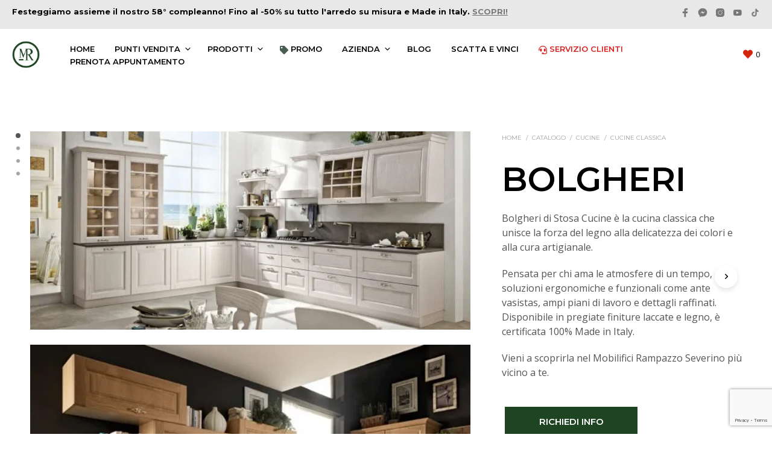

--- FILE ---
content_type: text/html; charset=UTF-8
request_url: https://www.rampazzoseverino.it/prodotto/catalogo/cucine/cucine-classica/bolgheri/
body_size: 39108
content:
<!DOCTYPE html>
<!--[if IE 9]>
<html class="ie ie9" lang="it-IT">
<![endif]-->
<html lang="it-IT">
<head>
<meta charset="UTF-8">
<meta name="viewport" content="width=device-width, initial-scale=1.0, maximum-scale=1.0, user-scalable=no"/>
<link rel="profile" href="https://gmpg.org/xfn/11">
<link rel="pingback" href="https://www.rampazzoseverino.it/xmlrpc.php">
<meta name='robots' content='index, follow, max-image-preview:large, max-snippet:-1, max-video-preview:-1'/>
<script data-cfasync="false" data-pagespeed-no-defer>var gtm4wp_datalayer_name="dataLayer";
var dataLayer=dataLayer||[];
const gtm4wp_use_sku_instead=false;
const gtm4wp_currency='EUR';
const gtm4wp_product_per_impression=false;
const gtm4wp_clear_ecommerce=false;</script>
<title>BOLGHERI - Stosa - Cucina classica | Mobilifici Rampazzo</title>
<meta name="description" content="Cucina classica modello BOLGHERI by Stosa : cucina classica in legno, elegante e funzionale, con finiture artigianali e soluzioni ergonomiche. Qualità certificata Made in Italy. Scoprila ora!"/>
<link rel="canonical" href="https://www.rampazzoseverino.it/prodotto/catalogo/cucine/cucine-classica/bolgheri/"/>
<meta property="og:locale" content="it_IT"/>
<meta property="og:type" content="article"/>
<meta property="og:title" content="BOLGHERI - Stosa - Cucina classica | Mobilifici Rampazzo"/>
<meta property="og:description" content="Cucina classica modello BOLGHERI by Stosa : cucina classica in legno, elegante e funzionale, con finiture artigianali e soluzioni ergonomiche. Qualità certificata Made in Italy. Scoprila ora!"/>
<meta property="og:url" content="https://www.rampazzoseverino.it/prodotto/catalogo/cucine/cucine-classica/bolgheri/"/>
<meta property="og:site_name" content="Mobilifici Rampazzo"/>
<meta property="article:publisher" content="https://www.facebook.com/MobilificiRampazzo/"/>
<meta property="article:modified_time" content="2025-09-25T07:05:57+00:00"/>
<meta property="og:image" content="https://www.rampazzoseverino.it/wp-content/uploads/2019/06/stosa-bolgheri-cucina-classica-0.jpg"/>
<meta property="og:image:width" content="2000"/>
<meta property="og:image:height" content="900"/>
<meta property="og:image:type" content="image/jpeg"/>
<meta name="twitter:card" content="summary_large_image"/>
<script type="application/ld+json" class="yoast-schema-graph">{"@context":"https://schema.org","@graph":[{"@type":"WebPage","@id":"https://www.rampazzoseverino.it/prodotto/catalogo/cucine/cucine-classica/bolgheri/","url":"https://www.rampazzoseverino.it/prodotto/catalogo/cucine/cucine-classica/bolgheri/","name":"BOLGHERI - Stosa - Cucina classica | Mobilifici Rampazzo","isPartOf":{"@id":"https://www.rampazzoseverino.it/#website"},"primaryImageOfPage":{"@id":"https://www.rampazzoseverino.it/prodotto/catalogo/cucine/cucine-classica/bolgheri/#primaryimage"},"image":{"@id":"https://www.rampazzoseverino.it/prodotto/catalogo/cucine/cucine-classica/bolgheri/#primaryimage"},"thumbnailUrl":"https://www.rampazzoseverino.it/wp-content/uploads/2019/06/stosa-bolgheri-cucina-classica-0.jpg","datePublished":"2019-05-30T12:48:50+00:00","dateModified":"2025-09-25T07:05:57+00:00","description":"Cucina classica modello BOLGHERI by Stosa:cucina classica in legno, elegante e funzionale, con finiture artigianali e soluzioni ergonomiche. Qualità certificata Made in Italy. Scoprila ora!","breadcrumb":{"@id":"https://www.rampazzoseverino.it/prodotto/catalogo/cucine/cucine-classica/bolgheri/#breadcrumb"},"inLanguage":"it-IT","potentialAction":[{"@type":"ReadAction","target":["https://www.rampazzoseverino.it/prodotto/catalogo/cucine/cucine-classica/bolgheri/"]}]},{"@type":"ImageObject","inLanguage":"it-IT","@id":"https://www.rampazzoseverino.it/prodotto/catalogo/cucine/cucine-classica/bolgheri/#primaryimage","url":"https://www.rampazzoseverino.it/wp-content/uploads/2019/06/stosa-bolgheri-cucina-classica-0.jpg","contentUrl":"https://www.rampazzoseverino.it/wp-content/uploads/2019/06/stosa-bolgheri-cucina-classica-0.jpg","width":2000,"height":900},{"@type":"BreadcrumbList","@id":"https://www.rampazzoseverino.it/prodotto/catalogo/cucine/cucine-classica/bolgheri/#breadcrumb","itemListElement":[{"@type":"ListItem","position":1,"name":"Home","item":"https://www.rampazzoseverino.it/"},{"@type":"ListItem","position":2,"name":"Shop","item":"https://www.rampazzoseverino.it/shop/"},{"@type":"ListItem","position":3,"name":"BOLGHERI"}]},{"@type":"WebSite","@id":"https://www.rampazzoseverino.it/#website","url":"https://www.rampazzoseverino.it/","name":"Mobilifici Rampazzo","description":"Benvenuto a casa","publisher":{"@id":"https://www.rampazzoseverino.it/#organization"},"potentialAction":[{"@type":"SearchAction","target":{"@type":"EntryPoint","urlTemplate":"https://www.rampazzoseverino.it/?s={search_term_string}"},"query-input":"required name=search_term_string"}],"inLanguage":"it-IT"},{"@type":"Organization","@id":"https://www.rampazzoseverino.it/#organization","name":"Mobilifici Rampazzo","url":"https://www.rampazzoseverino.it/","logo":{"@type":"ImageObject","inLanguage":"it-IT","@id":"https://www.rampazzoseverino.it/#/schema/logo/image/","url":"https://www.rampazzoseverino.it/wp-content/uploads/2024/07/mobilifici-rampazzo-monogramma-favico-512.png","contentUrl":"https://www.rampazzoseverino.it/wp-content/uploads/2024/07/mobilifici-rampazzo-monogramma-favico-512.png","width":512,"height":512,"caption":"Mobilifici Rampazzo"},"image":{"@id":"https://www.rampazzoseverino.it/#/schema/logo/image/"},"sameAs":["https://www.instagram.com/mobilifici_rampazzo/","https://www.youtube.com/channel/UCXyHoGX1ts4dDyUG2kntIow","https://www.facebook.com/MobilificiRampazzo/"]}]}</script>
<link rel='dns-prefetch' href='//cdn.iubenda.com'/>
<link rel='dns-prefetch' href='//www.google.com'/>
<link rel='dns-prefetch' href='//fonts.googleapis.com'/>
<link rel="alternate" type="application/rss+xml" title="Mobilifici Rampazzo &raquo; Feed" href="https://www.rampazzoseverino.it/feed/"/>
<link rel="alternate" type="application/rss+xml" title="Mobilifici Rampazzo &raquo; Feed dei commenti" href="https://www.rampazzoseverino.it/comments/feed/"/>
<style>img.wp-smiley, img.emoji{display:inline !important;border:none !important;box-shadow:none !important;height:1em !important;width:1em !important;margin:0 0.07em !important;vertical-align:-0.1em !important;background:none !important;padding:0 !important;}</style>
<link rel="stylesheet" type="text/css" href="//www.rampazzoseverino.it/wp-content/cache/wpfc-minified/qaeian8h/i0owi.css" media="all"/>
<style id='wp-block-library-theme-inline-css'>.wp-block-audio figcaption{color:#555;font-size:13px;text-align:center}.is-dark-theme .wp-block-audio figcaption{color:hsla(0,0%,100%,.65)}.wp-block-audio{margin:0 0 1em}.wp-block-code{border:1px solid #ccc;border-radius:4px;font-family:Menlo,Consolas,monaco,monospace;padding:.8em 1em}.wp-block-embed figcaption{color:#555;font-size:13px;text-align:center}.is-dark-theme .wp-block-embed figcaption{color:hsla(0,0%,100%,.65)}.wp-block-embed{margin:0 0 1em}.blocks-gallery-caption{color:#555;font-size:13px;text-align:center}.is-dark-theme .blocks-gallery-caption{color:hsla(0,0%,100%,.65)}.wp-block-image figcaption{color:#555;font-size:13px;text-align:center}.is-dark-theme .wp-block-image figcaption{color:hsla(0,0%,100%,.65)}.wp-block-image{margin:0 0 1em}.wp-block-pullquote{border-top:4px solid;border-bottom:4px solid;margin-bottom:1.75em;color:currentColor}.wp-block-pullquote__citation,.wp-block-pullquote cite,.wp-block-pullquote footer{color:currentColor;text-transform:uppercase;font-size:.8125em;font-style:normal}.wp-block-quote{border-left:.25em solid;margin:0 0 1.75em;padding-left:1em}.wp-block-quote cite,.wp-block-quote footer{color:currentColor;font-size:.8125em;position:relative;font-style:normal}.wp-block-quote.has-text-align-right{border-left:none;border-right:.25em solid;padding-left:0;padding-right:1em}.wp-block-quote.has-text-align-center{border:none;padding-left:0}.wp-block-quote.is-large,.wp-block-quote.is-style-large,.wp-block-quote.is-style-plain{border:none}.wp-block-search .wp-block-search__label{font-weight:700}.wp-block-search__button{border:1px solid #ccc;padding:.375em .625em}:where(.wp-block-group.has-background){padding:1.25em 2.375em}.wp-block-separator.has-css-opacity{opacity:.4}.wp-block-separator{border:none;border-bottom:2px solid;margin-left:auto;margin-right:auto}.wp-block-separator.has-alpha-channel-opacity{opacity:1}.wp-block-separator:not(.is-style-wide):not(.is-style-dots){width:100px}.wp-block-separator.has-background:not(.is-style-dots){border-bottom:none;height:1px}.wp-block-separator.has-background:not(.is-style-wide):not(.is-style-dots){height:2px}.wp-block-table{margin:"0 0 1em 0"}.wp-block-table thead{border-bottom:3px solid}.wp-block-table tfoot{border-top:3px solid}.wp-block-table td,.wp-block-table th{word-break:normal}.wp-block-table figcaption{color:#555;font-size:13px;text-align:center}.is-dark-theme .wp-block-table figcaption{color:hsla(0,0%,100%,.65)}.wp-block-video figcaption{color:#555;font-size:13px;text-align:center}.is-dark-theme .wp-block-video figcaption{color:hsla(0,0%,100%,.65)}.wp-block-video{margin:0 0 1em}.wp-block-template-part.has-background{padding:1.25em 2.375em;margin-top:0;margin-bottom:0}</style>
<link rel="stylesheet" type="text/css" href="//www.rampazzoseverino.it/wp-content/cache/wpfc-minified/1choy8xh/i0owi.css" media="all"/>
<style id='global-styles-inline-css'>body{--wp--preset--color--black:#000000;--wp--preset--color--cyan-bluish-gray:#abb8c3;--wp--preset--color--white:#ffffff;--wp--preset--color--pale-pink:#f78da7;--wp--preset--color--vivid-red:#cf2e2e;--wp--preset--color--luminous-vivid-orange:#ff6900;--wp--preset--color--luminous-vivid-amber:#fcb900;--wp--preset--color--light-green-cyan:#7bdcb5;--wp--preset--color--vivid-green-cyan:#00d084;--wp--preset--color--pale-cyan-blue:#8ed1fc;--wp--preset--color--vivid-cyan-blue:#0693e3;--wp--preset--color--vivid-purple:#9b51e0;--wp--preset--gradient--vivid-cyan-blue-to-vivid-purple:linear-gradient(135deg,rgba(6,147,227,1) 0%,rgb(155,81,224) 100%);--wp--preset--gradient--light-green-cyan-to-vivid-green-cyan:linear-gradient(135deg,rgb(122,220,180) 0%,rgb(0,208,130) 100%);--wp--preset--gradient--luminous-vivid-amber-to-luminous-vivid-orange:linear-gradient(135deg,rgba(252,185,0,1) 0%,rgba(255,105,0,1) 100%);--wp--preset--gradient--luminous-vivid-orange-to-vivid-red:linear-gradient(135deg,rgba(255,105,0,1) 0%,rgb(207,46,46) 100%);--wp--preset--gradient--very-light-gray-to-cyan-bluish-gray:linear-gradient(135deg,rgb(238,238,238) 0%,rgb(169,184,195) 100%);--wp--preset--gradient--cool-to-warm-spectrum:linear-gradient(135deg,rgb(74,234,220) 0%,rgb(151,120,209) 20%,rgb(207,42,186) 40%,rgb(238,44,130) 60%,rgb(251,105,98) 80%,rgb(254,248,76) 100%);--wp--preset--gradient--blush-light-purple:linear-gradient(135deg,rgb(255,206,236) 0%,rgb(152,150,240) 100%);--wp--preset--gradient--blush-bordeaux:linear-gradient(135deg,rgb(254,205,165) 0%,rgb(254,45,45) 50%,rgb(107,0,62) 100%);--wp--preset--gradient--luminous-dusk:linear-gradient(135deg,rgb(255,203,112) 0%,rgb(199,81,192) 50%,rgb(65,88,208) 100%);--wp--preset--gradient--pale-ocean:linear-gradient(135deg,rgb(255,245,203) 0%,rgb(182,227,212) 50%,rgb(51,167,181) 100%);--wp--preset--gradient--electric-grass:linear-gradient(135deg,rgb(202,248,128) 0%,rgb(113,206,126) 100%);--wp--preset--gradient--midnight:linear-gradient(135deg,rgb(2,3,129) 0%,rgb(40,116,252) 100%);--wp--preset--duotone--dark-grayscale:url('#wp-duotone-dark-grayscale');--wp--preset--duotone--grayscale:url('#wp-duotone-grayscale');--wp--preset--duotone--purple-yellow:url('#wp-duotone-purple-yellow');--wp--preset--duotone--blue-red:url('#wp-duotone-blue-red');--wp--preset--duotone--midnight:url('#wp-duotone-midnight');--wp--preset--duotone--magenta-yellow:url('#wp-duotone-magenta-yellow');--wp--preset--duotone--purple-green:url('#wp-duotone-purple-green');--wp--preset--duotone--blue-orange:url('#wp-duotone-blue-orange');--wp--preset--font-size--small:13px;--wp--preset--font-size--medium:20px;--wp--preset--font-size--large:36px;--wp--preset--font-size--x-large:42px;--wp--preset--spacing--20:0.44rem;--wp--preset--spacing--30:0.67rem;--wp--preset--spacing--40:1rem;--wp--preset--spacing--50:1.5rem;--wp--preset--spacing--60:2.25rem;--wp--preset--spacing--70:3.38rem;--wp--preset--spacing--80:5.06rem;}:where(.is-layout-flex){gap:0.5em;}body .is-layout-flow > .alignleft{float:left;margin-inline-start:0;margin-inline-end:2em;}body .is-layout-flow > .alignright{float:right;margin-inline-start:2em;margin-inline-end:0;}body .is-layout-flow > .aligncenter{margin-left:auto !important;margin-right:auto !important;}body .is-layout-constrained > .alignleft{float:left;margin-inline-start:0;margin-inline-end:2em;}body .is-layout-constrained > .alignright{float:right;margin-inline-start:2em;margin-inline-end:0;}body .is-layout-constrained > .aligncenter{margin-left:auto !important;margin-right:auto !important;}body .is-layout-constrained > :where(:not(.alignleft):not(.alignright):not(.alignfull)){max-width:var(--wp--style--global--content-size);margin-left:auto !important;margin-right:auto !important;}body .is-layout-constrained > .alignwide{max-width:var(--wp--style--global--wide-size);}body .is-layout-flex{display:flex;}body .is-layout-flex{flex-wrap:wrap;align-items:center;}body .is-layout-flex > *{margin:0;}:where(.wp-block-columns.is-layout-flex){gap:2em;}.has-black-color{color:var(--wp--preset--color--black) !important;}.has-cyan-bluish-gray-color{color:var(--wp--preset--color--cyan-bluish-gray) !important;}.has-white-color{color:var(--wp--preset--color--white) !important;}.has-pale-pink-color{color:var(--wp--preset--color--pale-pink) !important;}.has-vivid-red-color{color:var(--wp--preset--color--vivid-red) !important;}.has-luminous-vivid-orange-color{color:var(--wp--preset--color--luminous-vivid-orange) !important;}.has-luminous-vivid-amber-color{color:var(--wp--preset--color--luminous-vivid-amber) !important;}.has-light-green-cyan-color{color:var(--wp--preset--color--light-green-cyan) !important;}.has-vivid-green-cyan-color{color:var(--wp--preset--color--vivid-green-cyan) !important;}.has-pale-cyan-blue-color{color:var(--wp--preset--color--pale-cyan-blue) !important;}.has-vivid-cyan-blue-color{color:var(--wp--preset--color--vivid-cyan-blue) !important;}.has-vivid-purple-color{color:var(--wp--preset--color--vivid-purple) !important;}.has-black-background-color{background-color:var(--wp--preset--color--black) !important;}.has-cyan-bluish-gray-background-color{background-color:var(--wp--preset--color--cyan-bluish-gray) !important;}.has-white-background-color{background-color:var(--wp--preset--color--white) !important;}.has-pale-pink-background-color{background-color:var(--wp--preset--color--pale-pink) !important;}.has-vivid-red-background-color{background-color:var(--wp--preset--color--vivid-red) !important;}.has-luminous-vivid-orange-background-color{background-color:var(--wp--preset--color--luminous-vivid-orange) !important;}.has-luminous-vivid-amber-background-color{background-color:var(--wp--preset--color--luminous-vivid-amber) !important;}.has-light-green-cyan-background-color{background-color:var(--wp--preset--color--light-green-cyan) !important;}.has-vivid-green-cyan-background-color{background-color:var(--wp--preset--color--vivid-green-cyan) !important;}.has-pale-cyan-blue-background-color{background-color:var(--wp--preset--color--pale-cyan-blue) !important;}.has-vivid-cyan-blue-background-color{background-color:var(--wp--preset--color--vivid-cyan-blue) !important;}.has-vivid-purple-background-color{background-color:var(--wp--preset--color--vivid-purple) !important;}.has-black-border-color{border-color:var(--wp--preset--color--black) !important;}.has-cyan-bluish-gray-border-color{border-color:var(--wp--preset--color--cyan-bluish-gray) !important;}.has-white-border-color{border-color:var(--wp--preset--color--white) !important;}.has-pale-pink-border-color{border-color:var(--wp--preset--color--pale-pink) !important;}.has-vivid-red-border-color{border-color:var(--wp--preset--color--vivid-red) !important;}.has-luminous-vivid-orange-border-color{border-color:var(--wp--preset--color--luminous-vivid-orange) !important;}.has-luminous-vivid-amber-border-color{border-color:var(--wp--preset--color--luminous-vivid-amber) !important;}.has-light-green-cyan-border-color{border-color:var(--wp--preset--color--light-green-cyan) !important;}.has-vivid-green-cyan-border-color{border-color:var(--wp--preset--color--vivid-green-cyan) !important;}.has-pale-cyan-blue-border-color{border-color:var(--wp--preset--color--pale-cyan-blue) !important;}.has-vivid-cyan-blue-border-color{border-color:var(--wp--preset--color--vivid-cyan-blue) !important;}.has-vivid-purple-border-color{border-color:var(--wp--preset--color--vivid-purple) !important;}.has-vivid-cyan-blue-to-vivid-purple-gradient-background{background:var(--wp--preset--gradient--vivid-cyan-blue-to-vivid-purple) !important;}.has-light-green-cyan-to-vivid-green-cyan-gradient-background{background:var(--wp--preset--gradient--light-green-cyan-to-vivid-green-cyan) !important;}.has-luminous-vivid-amber-to-luminous-vivid-orange-gradient-background{background:var(--wp--preset--gradient--luminous-vivid-amber-to-luminous-vivid-orange) !important;}.has-luminous-vivid-orange-to-vivid-red-gradient-background{background:var(--wp--preset--gradient--luminous-vivid-orange-to-vivid-red) !important;}.has-very-light-gray-to-cyan-bluish-gray-gradient-background{background:var(--wp--preset--gradient--very-light-gray-to-cyan-bluish-gray) !important;}.has-cool-to-warm-spectrum-gradient-background{background:var(--wp--preset--gradient--cool-to-warm-spectrum) !important;}.has-blush-light-purple-gradient-background{background:var(--wp--preset--gradient--blush-light-purple) !important;}.has-blush-bordeaux-gradient-background{background:var(--wp--preset--gradient--blush-bordeaux) !important;}.has-luminous-dusk-gradient-background{background:var(--wp--preset--gradient--luminous-dusk) !important;}.has-pale-ocean-gradient-background{background:var(--wp--preset--gradient--pale-ocean) !important;}.has-electric-grass-gradient-background{background:var(--wp--preset--gradient--electric-grass) !important;}.has-midnight-gradient-background{background:var(--wp--preset--gradient--midnight) !important;}.has-small-font-size{font-size:var(--wp--preset--font-size--small) !important;}.has-medium-font-size{font-size:var(--wp--preset--font-size--medium) !important;}.has-large-font-size{font-size:var(--wp--preset--font-size--large) !important;}.has-x-large-font-size{font-size:var(--wp--preset--font-size--x-large) !important;}
.wp-block-navigation a:where(:not(.wp-element-button)){color:inherit;}:where(.wp-block-columns.is-layout-flex){gap:2em;}
.wp-block-pullquote{font-size:1.5em;line-height:1.6;}</style>
<link rel="stylesheet" type="text/css" href="//www.rampazzoseverino.it/wp-content/cache/wpfc-minified/6jfa5lut/i0owi.css" media="all"/>
<style id='dashicons-inline-css'>[data-font="Dashicons"]:before{font-family:'Dashicons' !important;content:attr(data-icon) !important;speak:none !important;font-weight:normal !important;font-variant:normal !important;text-transform:none !important;line-height:1 !important;font-style:normal !important;-webkit-font-smoothing:antialiased !important;-moz-osx-font-smoothing:grayscale !important;}</style>
<link rel="stylesheet" type="text/css" href="//www.rampazzoseverino.it/wp-content/cache/wpfc-minified/jpzaj651/i0owi.css" media="all"/>
<link rel="stylesheet" type="text/css" href="//www.rampazzoseverino.it/wp-content/cache/wpfc-minified/lykv2pq3/i0owi.css" media="only screen and (max-width: 767px)"/>
<link rel="stylesheet" type="text/css" href="//www.rampazzoseverino.it/wp-content/cache/wpfc-minified/kp262j52/i0owi.css" media="all"/>
<style id='woocommerce-inline-inline-css'>.woocommerce form .form-row .required{visibility:visible;}</style>
<link rel="stylesheet" type="text/css" href="//www.rampazzoseverino.it/wp-content/cache/wpfc-minified/95atveco/i0owi.css" media="all"/>
<style id='shopkeeper-styles-inline-css'>.st-content, .categories_grid .category_name, .cd-top, .product_socials_wrapper .product_socials_wrapper_inner a, .product_navigation #nav-below .product-nav-next a, .product_navigation #nav-below .product-nav-previous a{background-color:#FFFFFF}.categories_grid .category_item:hover .category_name{color:#FFFFFF}h1, h2, h3, h4, h5, h6, .comments-title, .comment-author, #reply-title, .site-footer .widget-title, .accordion_title, .ui-tabs-anchor, .products .button, .site-title a, .post_meta_archive a, .post_meta a, .post_tags a, #nav-below a, .list_categories a, .list_shop_categories a, .main-navigation > ul > li > a, .main-navigation .mega-menu > ul > li > a, .more-link, .top-page-excerpt, .select2-search input, .product_after_shop_loop_buttons a, .woocommerce .products-grid a.button, .page-numbers, input.qty, .button, button, .button_text, input[type="button"], input[type="reset"], input[type="submit"], button[type="submit"], .woocommerce a.button, .woocommerce-page a.button, .woocommerce button.button, .woocommerce-page button.button, .woocommerce input.button, .woocommerce-page input.button, .woocommerce #respond input#submit, .woocommerce-page #respond input#submit, .woocommerce #content input.button, .woocommerce-page #content input.button, .woocommerce a.button.alt, .woocommerce button.button.alt, .woocommerce input.button.alt, .woocommerce #respond input#submit.alt, .woocommerce #content input.button.alt, .woocommerce-page a.button.alt, .woocommerce-page button.button.alt, .woocommerce-page input.button.alt, .woocommerce-page #respond input#submit.alt, .woocommerce-page #content input.button.alt, .yith-wcwl-wishlistexistsbrowse.show a, .share-product-text, .tabs > li > a, label, .shopkeeper_new_product, .comment-respond label, .product_meta_title, .woocommerce table.shop_table th, .woocommerce-page table.shop_table th, #map_button, .woocommerce .cart-collaterals .cart_totals tr.order-total td strong, .woocommerce-page .cart-collaterals .cart_totals tr.order-total td strong, .cart-wishlist-empty, .wishlist-empty, .cart-empty, .return-to-shop .wc-backward, .order-number a, .post-edit-link, .from_the_blog_title, .icon_box_read_more, .vc_pie_chart_value, .shortcode_banner_simple_bullet, .shortcode_banner_simple_height_bullet, .product-category .woocommerce-loop-category__title, .categories_grid .category_name, .woocommerce span.onsale, .woocommerce-page span.onsale, .out_of_stock_badge_single, .out_of_stock_badge_loop, .page-numbers, .post-nav-links span, .post-nav-links a, .add_to_wishlist, .yith-wcwl-wishlistaddedbrowse, .yith-wcwl-wishlistexistsbrowse, .filters-group, .product-name, .product-quantity, .product-total, .download-product a, .woocommerce-order-details table tfoot th, .woocommerce-order-details table tfoot td, .woocommerce .woocommerce-order-downloads table tbody td:before, .woocommerce table.woocommerce-MyAccount-orders td:before, .widget h3, .widget .total .amount, .wishlist-in-stock, .wishlist-out-of-stock, .comment-reply-link, .comment-edit-link, .widget_calendar table thead tr th, .page-type, .mobile-navigation a, table thead tr th, .portfolio_single_list_cat, .portfolio-categories, .shipping-calculator-button, .vc_btn, .vc_btn2, .vc_btn3, .account-tab-item .account-tab-link, .account-tab-list .sep, ul.order_details li, ul.order_details.bacs_details li, .widget_calendar caption, .widget_recent_comments li a, .edit-account legend, .widget_shopping_cart li.empty, .cart-collaterals .cart_totals .shop_table .order-total .woocommerce-Price-amount, .woocommerce table.cart .cart_item td a, .woocommerce #content table.cart .cart_item td a, .woocommerce-page table.cart .cart_item td a, .woocommerce-page #content table.cart .cart_item td a, .woocommerce table.cart .cart_item td span, .woocommerce #content table.cart .cart_item td span, .woocommerce-page table.cart .cart_item td span, .woocommerce-page #content table.cart .cart_item td span, .woocommerce-MyAccount-navigation ul li, .cd-quick-view .cd-item-info .product_infos .quickview-badges .onsale, .woocommerce-info.wc_points_rewards_earn_points, .woocommerce-info, .woocommerce-error, .woocommerce-message, .woocommerce .cart-collaterals .cart_totals .cart-subtotal th, .woocommerce-page .cart-collaterals .cart_totals .cart-subtotal th, .woocommerce .cart-collaterals .cart_totals tr.shipping th, .woocommerce-page .cart-collaterals .cart_totals tr.shipping th, .woocommerce .cart-collaterals .cart_totals tr.order-total th, .woocommerce-page .cart-collaterals .cart_totals tr.order-total th, .woocommerce .cart-collaterals .cart_totals h2, .woocommerce .cart-collaterals .cross-sells h2, .woocommerce-cart #content table.cart td.actions .coupon #coupon_code, form.checkout_coupon #coupon_code, .woocommerce-checkout .woocommerce-info, .shopkeeper_checkout_coupon, .shopkeeper_checkout_login, .minicart-message, .woocommerce .woocommerce-checkout-review-order table.shop_table tfoot td, .woocommerce .woocommerce-checkout-review-order table.shop_table tfoot th, .woocommerce-page .woocommerce-checkout-review-order table.shop_table tfoot td, .woocommerce-page .woocommerce-checkout-review-order table.shop_table tfoot th, .no-products-info p, .getbowtied_blog_ajax_load_button a, .getbowtied_ajax_load_button a, .index-layout-2 ul.blog-posts .blog-post article .post-categories li a, .index-layout-3 .blog-posts_container ul.blog-posts .blog-post article .post-categories li a, .index-layout-2 ul.blog-posts .blog-post .post_content_wrapper .post_content .read_more, .index-layout-3 .blog-posts_container ul.blog-posts .blog-post article .post_content_wrapper .post_content .read_more, .woocommerce .woocommerce-breadcrumb, .woocommerce-page .woocommerce-breadcrumb, .woocommerce .woocommerce-breadcrumb a, .woocommerce-page .woocommerce-breadcrumb a, .product_meta, .product_meta span, .product_meta a, .product_layout_classic div.product span.price, .product_layout_classic div.product p.price, .product_layout_cascade div.product span.price, .product_layout_cascade div.product p.price, .product_layout_2 div.product span.price, .product_layout_2 div.product p.price, .product_layout_scattered div.product span.price, .product_layout_scattered div.product p.price, .product_layout_4 div.product span.price, .product_layout_4 div.product p.price, .related-products-title, .product_socials_wrapper .share-product-text, #button_offcanvas_sidebar_left .filters-text, .woocommerce-ordering select.orderby, .fr-position-text, .woocommerce-checkout-review-order .woocommerce-checkout-review-order-table tr td, .catalog-ordering .select2-container.orderby a, .catalog-ordering .select2-container span, .widget_product_categories ul li .count, .widget_layered_nav ul li .count, .woocommerce-mini-cart__empty-message, .woocommerce-ordering select.orderby, .woocommerce .cart-collaterals .cart_totals table.shop_table_responsive tr td::before, .woocommerce-page .cart-collaterals .cart_totals table.shop_table_responsive tr td::before, .login-register-container .lost-pass-link, .woocommerce-cart .cart-collaterals .cart_totals table td .amount, .wpb_wrapper .add_to_cart_inline .woocommerce-Price-amount.amount, .woocommerce-page .cart-collaterals .cart_totals tr.shipping td, .woocommerce-page .cart-collaterals .cart_totals tr.shipping td, .woocommerce .cart-collaterals .cart_totals tr.cart-discount th, .woocommerce-page .cart-collaterals .cart_totals tr.cart-discount th, .woocommerce-thankyou-order-received, .woocommerce-order-received .woocommerce table.shop_table tfoot th, .woocommerce-order-received .woocommerce-page table.shop_table tfoot th, .woocommerce-view-order .woocommerce table.shop_table tfoot th, .woocommerce-view-order .woocommerce-page table.shop_table tfoot th, .woocommerce-order-received .woocommerce table.shop_table tfoot td, .woocommerce-order-received .woocommerce-page table.shop_table tfoot td, .woocommerce-view-order .woocommerce table.shop_table tfoot td, .woocommerce-view-order .woocommerce-page table.shop_table tfoot td, .language-and-currency #top_bar_language_list > ul > li, .language-and-currency .wcml_currency_switcher > ul > li.wcml-cs-active-currency, .language-and-currency-offcanvas #top_bar_language_list > ul > li, .language-and-currency-offcanvas .wcml_currency_switcher > ul > li.wcml-cs-active-currency, .woocommerce-order-pay .woocommerce .woocommerce-form-login p.lost_password a, .woocommerce-MyAccount-content .woocommerce-orders-table__cell-order-number a, .woocommerce form.login .lost_password, .comment-reply-title, .product_content_wrapper .product_infos .out_of_stock_wrapper .out_of_stock_badge_single, .product_content_wrapper .product_infos .woocommerce-variation-availability p.stock.out-of-stock, .site-search .widget_product_search .search-field, .site-search .widget_search .search-field, .site-search .search-form .search-field, .site-search .search-text, .site-search .search-no-suggestions, .latest_posts_grid_wrapper .latest_posts_grid_title, p.has-drop-cap:not(:focus):first-letter, .paypal-button-tagline .paypal-button-text, .tinvwl_add_to_wishlist_button, .product-addon-totals, body.gbt_custom_notif .page-notifications .gbt-custom-notification-message, body.gbt_custom_notif .page-notifications .gbt-custom-notification-message *, body.gbt_custom_notif .page-notifications .product_notification_text, body.gbt_custom_notif .page-notifications .product_notification_text *, body.gbt_classic_notif .woocommerce-error a, body.gbt_classic_notif .woocommerce-info a, body.gbt_classic_notif .woocommerce-message a, body.gbt_classic_notif .woocommerce-notice a, .shop_table.cart .product-price .amount, p.has-drop-cap:first-letter, .woocommerce-result-count, .widget_price_filter .price_slider_amount, .woocommerce ul.products li.product .price, .product_content_wrapper .product_infos table.variations td.label, .woocommerce div.product form.cart .reset_variations, .cd-quick-view .cd-item-info .product_infos .product_price .price, #powerTip, div.wcva_shop_textblock, .wcva_filter_textblock, .wcva_single_textblock, .cd-quick-view .swatchtitlelabel, .cd-quick-view .wcva_attribute_sep, .cd-quick-view .wcva_selected_attribute, .added_to_cart, .upper a, .wp-block-woocommerce-active-filters ul.wc-block-active-filters-list li *, .wp-block-woocommerce-active-filters .wc-block-active-filters__clear-all, .product_navigation #nav-below span, .order-info mark, .top-headers-wrapper .site-header .site-header-wrapper .site-title, .mobile-navigation > ul > li > ul > li.menu-item-has-children > a, .mobile-navigation > ul > li > ul li.upper > a{font-family:"Montserrat", -apple-system, BlinkMacSystemFont, Arial, Helvetica, 'Helvetica Neue', Verdana, sans-serif}body, p, .site-navigation-top-bar, .site-title, .widget_product_search #searchsubmit, .widget_search #searchsubmit, .widget_product_search .search-submit, .widget_search .search-submit, #site-menu, .copyright_text, blockquote cite, table thead th, .recently_viewed_in_single h2, .woocommerce .cart-collaterals .cart_totals table th, .woocommerce-page .cart-collaterals .cart_totals table th, .woocommerce .cart-collaterals .shipping_calculator h2, .woocommerce-page .cart-collaterals .shipping_calculator h2, .woocommerce table.woocommerce-checkout-review-order-table tfoot th, .woocommerce-page table.woocommerce-checkout-review-order-table tfoot th, .qty, .shortcode_banner_simple_inside h4, .shortcode_banner_simple_height h4, .fr-caption, .post_meta_archive, .post_meta, .yith-wcwl-wishlistaddedbrowse .feedback, .yith-wcwl-wishlistexistsbrowse .feedback, .product-name span, .widget_calendar table tbody a, .fr-touch-caption-wrapper, .woocommerce .checkout_login p.form-row label[for="rememberme"], .wpb_widgetised_column aside ul li span.count, .woocommerce td.product-name dl.variation dt, .woocommerce td.product-name dl.variation dd, .woocommerce td.product-name dl.variation dt p, .woocommerce td.product-name dl.variation dd p, .woocommerce-page td.product-name dl.variation dt, .woocommerce-page td.product-name dl.variation dd p, .woocommerce-page td.product-name dl.variation dt p, .woocommerce .select2-container, .check_label, .woocommerce-page #payment .terms label, ul.order_details li strong, .widget_recent_comments li, .widget_shopping_cart p.total, .widget_shopping_cart p.total .amount, .mobile-navigation li ul li a, .woocommerce #payment div.payment_box p, .woocommerce-page #payment div.payment_box p, .woocommerce table.cart .cart_item td:before, .woocommerce #content table.cart .cart_item td:before, .woocommerce-page table.cart .cart_item td:before, .woocommerce-page #content table.cart .cart_item td:before, .language-and-currency #top_bar_language_list > ul > li > ul > li > a, .language-and-currency .wcml_currency_switcher > ul > li.wcml-cs-active-currency > ul.wcml-cs-submenu li a, .language-and-currency #top_bar_language_list > ul > li.menu-item-first > ul.sub-menu li.sub-menu-item span.icl_lang_sel_current, .language-and-currency-offcanvas #top_bar_language_list > ul > li > ul > li > a, .language-and-currency-offcanvas .wcml_currency_switcher > ul > li.wcml-cs-active-currency > ul.wcml-cs-submenu li a, .language-and-currency-offcanvas #top_bar_language_list > ul > li.menu-item-first > ul.sub-menu li.sub-menu-item span.icl_lang_sel_current, .woocommerce-order-pay .woocommerce .woocommerce-info, .select2-results__option, body.gbt_classic_notif .woocommerce-error, body.gbt_classic_notif .woocommerce-info, body.gbt_classic_notif .woocommerce-message, body.gbt_classic_notif .woocommerce-notice, .gbt_18_sk_editor_banner_subtitle, .gbt_18_sk_editor_slide_description_input, .woocommerce td.product-name .wc-item-meta li, .woocommerce ul.products li.product .woocommerce-loop-product__title, .product_content_wrapper .product_infos span.belowtext, .wc-block-grid__product-title, .wp-block-woocommerce-attribute-filter ul.wc-block-checkbox-list li label, .wp-block-woocommerce-active-filters ul.wc-block-active-filters-list li .wc-block-active-filters-list-item__name{font-family:"Open Sans", -apple-system, BlinkMacSystemFont, Arial, Helvetica, 'Helvetica Neue', Verdana, sans-serif}h1, .woocommerce h1, .woocommerce-page h1{font-size:30.797px}h2, .woocommerce h2, .woocommerce-page h2{font-size:23.101px}h3, .woocommerce h3, .woocommerce-page h3{font-size:17.329px}h4, .woocommerce h4, .woocommerce-page h4{font-size:13px}h5, .woocommerce h5, .woocommerce-page h5{font-size:9.75px}.woocommerce-account .account-tab-list .account-tab-item .account-tab-link{font-size:63.963px}.page-title.blog-listing, .woocommerce .page-title, .page-title, .single .entry-title, .woocommerce-cart .page-title, .woocommerce-checkout .page-title, .woocommerce-account .page-title{font-size:41.041px}p.has-drop-cap:first-letter{font-size:41.041px !important}.entry-title-archive, .wp-block-latest-posts li > a{font-size:35.991px}.woocommerce #content div.product .product_title, .woocommerce div.product .product_title, .woocommerce-page #content div.product .product_title, .woocommerce-page div.product .product_title{font-size:23.101px}h2.woocommerce-order-details__title, h2.woocommerce-column__title, h2.woocommerce-order-downloads__title{font-size:17.329px}.woocommerce-checkout .content-area h3, .woocommerce-edit-address h3, .woocommerce-edit-account legend{font-size:13px}@media only screen and (max-width:768px){.woocommerce-account .account-tab-list .account-tab-item .account-tab-link{font-size:30.797px}.shortcode_getbowtied_slider .swiper-slide h2{font-size:30.797px !important}}@media only screen and (min-width:768px){h1, .woocommerce h1, .woocommerce-page h1{font-size:63.963px}h2, .woocommerce h2, .woocommerce-page h2{font-size:47.979px}h3, .woocommerce h3, .woocommerce-page h3{font-size:35.991px}h4, .woocommerce h4, .woocommerce-page h4{font-size:27px}h5, .woocommerce h5, .woocommerce-page h5{font-size:20.25px}.page-title.blog-listing, .woocommerce .page-title, .page-title, .single .entry-title, .woocommerce-cart .page-title, .woocommerce-checkout .page-title, .woocommerce-account .page-title{font-size:85.239px}p.has-drop-cap:first-letter{font-size:85.239px !important}.entry-title-archive, .wp-block-latest-posts li > a{font-size:35.991px}.woocommerce-checkout .content-area h3, h2.woocommerce-order-details__title, h2.woocommerce-column__title, h2.woocommerce-order-downloads__title, .woocommerce-edit-address h3, .woocommerce-edit-account legend, .woocommerce-order-received h2, .fr-position-text{font-size:27px}}@media only screen and (min-width:1024px){.woocommerce #content div.product .product_title, .woocommerce div.product .product_title, .woocommerce-page #content div.product .product_title, .woocommerce-page div.product .product_title{font-size:47.979px}}@media only screen and (max-width:1023px){.woocommerce #content div.product .product_title, .woocommerce div.product .product_title, .woocommerce-page #content div.product .product_title, .woocommerce-page div.product .product_title{font-size:23.101px}}@media only screen and (min-width:1024px){p, .woocommerce table.shop_attributes th, .woocommerce-page table.shop_attributes th, .woocommerce table.shop_attributes td, .woocommerce-page table.shop_attributes td, .woocommerce-review-link, .blog-isotope .entry-content-archive, .blog-isotope .entry-content-archive *, body.gbt_classic_notif .woocommerce-message, body.gbt_classic_notif .woocommerce-error, body.gbt_classic_notif .woocommerce-info, body.gbt_classic_notif .woocommerce-notice, .woocommerce-store-notice, p.demo_store, .woocommerce-account .woocommerce-MyAccount-content table.woocommerce-MyAccount-orders td, ul li ul, ul li ol, ul, ol, dl{font-size:16px}}.woocommerce ul.order_details li strong, .fr-caption, .woocommerce-order-pay .woocommerce .woocommerce-info{font-size:16px !important}@media only screen and (min-width:768px){.woocommerce ul.products li.product .woocommerce-loop-product__title, .wc-block-grid__products .wc-block-grid__product .wc-block-grid__product-link .wc-block-grid__product-title{font-size:13px !important}}body, table tr th, table tr td, table thead tr th, blockquote p, pre, del, label, .select2-dropdown-open.select2-drop-above .select2-choice, .select2-dropdown-open.select2-drop-above .select2-choices, .select2-container, .big-select, .select.big-select, .post_meta_archive a, .post_meta a, .nav-next a, .nav-previous a, .blog-single h6, .page-description, .woocommerce #content nav.woocommerce-pagination ul li a:focus, .woocommerce #content nav.woocommerce-pagination ul li a:hover, .woocommerce #content nav.woocommerce-pagination ul li span.current, .woocommerce nav.woocommerce-pagination ul li a:focus, .woocommerce nav.woocommerce-pagination ul li a:hover, .woocommerce nav.woocommerce-pagination ul li span.current, .woocommerce-page #content nav.woocommerce-pagination ul li a:focus, .woocommerce-page #content nav.woocommerce-pagination ul li a:hover, .woocommerce-page #content nav.woocommerce-pagination ul li span.current, .woocommerce-page nav.woocommerce-pagination ul li a:focus, .woocommerce-page nav.woocommerce-pagination ul li a:hover, .woocommerce-page nav.woocommerce-pagination ul li span.current, .posts-navigation .page-numbers a:hover, .woocommerce table.shop_table th, .woocommerce-page table.shop_table th, .woocommerce-checkout .woocommerce-info, .wpb_widgetised_column .widget.widget_product_categories a:hover, .wpb_widgetised_column .widget.widget_layered_nav a:hover, .wpb_widgetised_column .widget.widget_layered_nav li, .portfolio_single_list_cat a, .gallery-caption-trigger, .widget_shopping_cart p.total, .widget_shopping_cart p.total .amount, .wpb_widgetised_column .widget_shopping_cart li.empty, .index-layout-2 ul.blog-posts .blog-post article .post-date, .cd-quick-view .cd-close:after, form.checkout_coupon #coupon_code, .woocommerce .product_infos .quantity input.qty, .woocommerce #content .product_infos .quantity input.qty, .woocommerce-page .product_infos .quantity input.qty, .woocommerce-page #content .product_infos .quantity input.qty, #button_offcanvas_sidebar_left, .fr-position-text, .quantity.custom input.custom-qty, .add_to_wishlist, .product_infos .add_to_wishlist:before, .product_infos .yith-wcwl-wishlistaddedbrowse:before, .product_infos .yith-wcwl-wishlistexistsbrowse:before, #add_payment_method #payment .payment_method_paypal .about_paypal, .woocommerce-cart #payment .payment_method_paypal .about_paypal, .woocommerce-checkout #payment .payment_method_paypal .about_paypal, #stripe-payment-data > p > a, .product-name .product-quantity, .woocommerce #payment div.payment_box, .woocommerce-order-pay #order_review .shop_table tr.order_item td.product-quantity strong, .tinvwl_add_to_wishlist_button:before, body.gbt_classic_notif .woocommerce-info, .select2-search--dropdown:after, body.gbt_classic_notif .woocommerce-notice, .woocommerce-cart #content table.cart td.actions .coupon #coupon_code, .woocommerce ul.products li.product .price del, .off-canvas .woocommerce .price del, .select2-container--default .select2-selection--multiple .select2-selection__choice__remove, .wc-block-grid__product-price.price del{color:#545454}a.woocommerce-remove-coupon:after, .fr-caption, .woocommerce-order-pay .woocommerce .woocommerce-info, body.gbt_classic_notif .woocommerce-info::before, table.shop_attributes td{color:#545454!important}.nav-previous-title, .nav-next-title{color:rgba(84,84,84,0.4)}.required{color:rgba(84,84,84,0.4) !important}.yith-wcwl-add-button, .share-product-text, .product_meta, .product_meta a, .product_meta_separator, .tob_bar_shop, .post_meta_archive, .post_meta, .wpb_widgetised_column .widget li, .wpb_widgetised_column .widget_calendar table thead tr th, .wpb_widgetised_column .widget_calendar table thead tr td, .wpb_widgetised_column .widget .post-date, .wpb_widgetised_column .recentcomments, .wpb_widgetised_column .amount, .wpb_widgetised_column .quantity, .wpb_widgetised_column .widget_price_filter .price_slider_amount, .woocommerce .woocommerce-breadcrumb, .woocommerce-page .woocommerce-breadcrumb, .woocommerce .woocommerce-breadcrumb a, .woocommerce-page .woocommerce-breadcrumb a, .archive .products-grid li .product_thumbnail_wrapper > .price .woocommerce-Price-amount, .site-search .search-text, .site-search .site-search-close .close-button:hover, .site-search .woocommerce-product-search:after, .site-search .widget_search .search-form:after, .product_navigation #nav-below .product-nav-previous *, .product_navigation #nav-below .product-nav-next *{color:rgba(84,84,84,0.55)}.woocommerce-account .woocommerce-MyAccount-content table.woocommerce-MyAccount-orders td.woocommerce-orders-table__cell-order-actions .button:after, .woocommerce-account .woocommerce-MyAccount-content table.account-payment-methods-table td.payment-method-actions .button:after{color:rgba(84,84,84,0.15)}.products a.button.add_to_cart_button.loading, .woocommerce ul.products li.product .price, .off-canvas .woocommerce .price, .wc-block-grid__product-price span, .wpb_wrapper .add_to_cart_inline del .woocommerce-Price-amount.amount, .wp-block-getbowtied-scattered-product-list .gbt_18_product_price{color:rgba(84,84,84,0.8) !important}.yith-wcwl-add-to-wishlist:after, .bg-image-wrapper.no-image, .site-search .spin:before, .site-search .spin:after{background-color:rgba(84,84,84,0.55)}.product_layout_cascade .product_content_wrapper .product-images-wrapper .product-images-style-2 .product_images .product-image .caption:before, .product_layout_2 .product_content_wrapper .product-images-wrapper .product-images-style-2 .product_images .product-image .caption:before, .fr-caption:before, .product_content_wrapper .product-images-wrapper .product_images .product-images-controller .dot.current{background-color:#545454}.product_content_wrapper .product-images-wrapper .product_images .product-images-controller .dot{background-color:rgba(84,84,84,0.55)}#add_payment_method #payment div.payment_box .wc-credit-card-form, .woocommerce-account.woocommerce-add-payment-method #add_payment_method #payment div.payment_box .wc-payment-form, .woocommerce-cart #payment div.payment_box .wc-credit-card-form, .woocommerce-checkout #payment div.payment_box .wc-credit-card-form, .cd-quick-view .cd-item-info .product_infos .out_of_stock_wrapper .out_of_stock_badge_single, .product_content_wrapper .product_infos .woocommerce-variation-availability p.stock.out-of-stock, .product_layout_classic .product_infos .out_of_stock_wrapper .out_of_stock_badge_single, .product_layout_cascade .product_content_wrapper .product_infos .out_of_stock_wrapper .out_of_stock_badge_single, .product_layout_2 .product_content_wrapper .product_infos .out_of_stock_wrapper .out_of_stock_badge_single, .product_layout_scattered .product_content_wrapper .product_infos .out_of_stock_wrapper .out_of_stock_badge_single, .product_layout_4 .product_content_wrapper .product_infos .out_of_stock_wrapper .out_of_stock_badge_single{border-color:rgba(84,84,84,0.55)}.add_to_cart_inline .amount, .wpb_widgetised_column .widget, .widget_layered_nav, .wpb_widgetised_column aside ul li span.count, .shop_table.cart .product-price .amount, .quantity.custom .minus-btn, .quantity.custom .plus-btn, .woocommerce td.product-name dl.variation dt, .woocommerce td.product-name dl.variation dd, .woocommerce td.product-name dl.variation dt p, .woocommerce td.product-name dl.variation dd p, .woocommerce-page td.product-name dl.variation dt, .woocommerce-page td.product-name dl.variation dd p, .woocommerce-page td.product-name dl.variation dt p, .woocommerce-page td.product-name dl.variation dd p, .woocommerce a.remove, .woocommerce a.remove:after, .woocommerce td.product-name .wc-item-meta li, .wpb_widgetised_column .tagcloud a, .post_tags a, .select2-container--default .select2-selection--multiple .select2-selection__choice, .wpb_widgetised_column .widget.widget_layered_nav li.select2-selection__choice, .woocommerce .products .product_thumbnail_icons .product_quickview_button, .products .add_to_wishlist:before{color:rgba(84,84,84,0.8)}#coupon_code::-webkit-input-placeholder{color:rgba(84,84,84,0.8)}#coupon_code::-moz-placeholder{color:rgba(84,84,84,0.8)}#coupon_code:-ms-input-placeholder{color:rgba(84,84,84,0.8)}.woocommerce #content table.wishlist_table.cart a.remove, .woocommerce.widget_shopping_cart .cart_list li a.remove{color:rgba(84,84,84,0.8) !important}input[type="text"], input[type="password"], input[type="date"], input[type="datetime"], input[type="datetime-local"], input[type="month"], input[type="week"], input[type="email"], input[type="number"], input[type="search"], input[type="tel"], input[type="time"], input[type="url"], textarea, select, .woocommerce-checkout .select2-container--default .select2-selection--single, .country_select.select2-container, #billing_country_field .select2-container, #billing_state_field .select2-container, #calc_shipping_country_field .select2-container, #calc_shipping_state_field .select2-container, .woocommerce-widget-layered-nav-dropdown .select2-container .select2-selection--single, .woocommerce-widget-layered-nav-dropdown .select2-container .select2-selection--multiple, #shipping_country_field .select2-container, #shipping_state_field .select2-container, .woocommerce-address-fields .select2-container--default .select2-selection--single, .woocommerce-shipping-calculator .select2-container--default .select2-selection--single, .select2-container--default .select2-search--dropdown .select2-search__field, .woocommerce form .form-row.woocommerce-validated .select2-container .select2-selection, .woocommerce form .form-row.woocommerce-validated .select2-container, .woocommerce form .form-row.woocommerce-validated input.input-text, .woocommerce form .form-row.woocommerce-validated select, .woocommerce form .form-row.woocommerce-invalid .select2-container, .woocommerce form .form-row.woocommerce-invalid input.input-text, .woocommerce form .form-row.woocommerce-invalid select, .country_select.select2-container, .state_select.select2-container, .widget form.search-form .search-field{border-color:rgba(84,84,84,0.1) !important}input[type="radio"]:after, .input-radio:after, input[type="checkbox"]:after, .input-checkbox:after, .widget_product_categories ul li a:before, .widget_layered_nav ul li a:before, .post_tags a, .wpb_widgetised_column .tagcloud a, .select2-container--default .select2-selection--multiple .select2-selection__choice{border-color:rgba(84,84,84,0.8)}input[type="text"]:focus, input[type="password"]:focus, input[type="date"]:focus, input[type="datetime"]:focus, input[type="datetime-local"]:focus, input[type="month"]:focus, input[type="week"]:focus, input[type="email"]:focus, input[type="number"]:focus, input[type="search"]:focus, input[type="tel"]:focus, input[type="time"]:focus, input[type="url"]:focus, textarea:focus, select:focus, .select2-dropdown, .woocommerce .product_infos .quantity input.qty, .woocommerce #content .product_infos .quantity input.qty, .woocommerce-page .product_infos .quantity input.qty, .woocommerce-page #content .product_infos .quantity input.qty, .woocommerce ul.digital-downloads:before, .woocommerce-page ul.digital-downloads:before, .woocommerce ul.digital-downloads li:after, .woocommerce-page ul.digital-downloads li:after, .widget_search .search-form, .woocommerce-cart.woocommerce-page #content .quantity input.qty, .cd-quick-view .cd-item-info .product_infos .cart .quantity input.qty, .cd-quick-view .cd-item-info .product_infos .cart .woocommerce .quantity .qty, .select2-container .select2-dropdown--below, .wcva_layered_nav div.wcva_filter_textblock, ul.products li.product div.wcva_shop_textblock, .woocommerce-account #customer_login form.woocommerce-form-login, .woocommerce-account #customer_login form.woocommerce-form-register{border-color:rgba(84,84,84,0.15) !important}.product_content_wrapper .product_infos table.variations .wcvaswatchlabel.wcva_single_textblock{border-color:rgba(84,84,84,0.15) !important}input#coupon_code, .site-search .spin{border-color:rgba(84,84,84,0.55) !important}.list-centered li a, .woocommerce-account .woocommerce-MyAccount-navigation ul li a, .woocommerce .shop_table.order_details tbody tr:last-child td, .woocommerce-page .shop_table.order_details tbody tr:last-child td, .woocommerce #payment ul.payment_methods li, .woocommerce-page #payment ul.payment_methods li, .comment-separator, .comment-list .pingback, .wpb_widgetised_column .widget, .search_result_item, .woocommerce div.product .woocommerce-tabs ul.tabs li:after, .woocommerce #content div.product .woocommerce-tabs ul.tabs li:after, .woocommerce-page div.product .woocommerce-tabs ul.tabs li:after, .woocommerce-page #content div.product .woocommerce-tabs ul.tabs li:after, .woocommerce-checkout .woocommerce-customer-details h2, .off-canvas .menu-close{border-bottom-color:rgba(84,84,84,0.15)}table tr td, .woocommerce table.shop_table td, .woocommerce-page table.shop_table td, .product_socials_wrapper, .woocommerce-tabs, .comments_section, .portfolio_content_nav #nav-below, .product_meta, .woocommerce-checkout form.checkout .woocommerce-checkout-review-order table.woocommerce-checkout-review-order-table .cart-subtotal th, .woocommerce-checkout form.checkout .woocommerce-checkout-review-order table.woocommerce-checkout-review-order-table .cart-subtotal td, .product_navigation, .product_meta, .woocommerce-cart .cart-collaterals .cart_totals table.shop_table tr.order-total th, .woocommerce-cart .cart-collaterals .cart_totals table.shop_table tr.order-total td{border-top-color:rgba(84,84,84,0.15)}.woocommerce .woocommerce-order-details tfoot tr:first-child td, .woocommerce .woocommerce-order-details tfoot tr:first-child th{border-top-color:#545454}.woocommerce-cart .woocommerce table.shop_table.cart tr, .woocommerce-page table.cart tr, .woocommerce-page #content table.cart tr, .widget_shopping_cart .widget_shopping_cart_content ul.cart_list li, .woocommerce-cart .woocommerce-cart-form .shop_table.cart tbody tr td.actions .coupon{border-bottom-color:rgba(84,84,84,0.05)}.woocommerce .cart-collaterals .cart_totals tr.shipping th, .woocommerce-page .cart-collaterals .cart_totals tr.shipping th, .woocommerce .cart-collaterals .cart_totals tr.order-total th, .woocommerce-page .cart-collaterals .cart_totals h2{border-top-color:rgba(84,84,84,0.05)}.woocommerce .cart-collaterals .cart_totals .order-total td, .woocommerce .cart-collaterals .cart_totals .order-total th, .woocommerce-page .cart-collaterals .cart_totals .order-total td, .woocommerce-page .cart-collaterals .cart_totals .order-total th, .woocommerce .cart-collaterals .cart_totals h2, .woocommerce .cart-collaterals .cross-sells h2, .woocommerce-page .cart-collaterals .cart_totals h2{border-bottom-color:rgba(84,84,84,0.15)}table.shop_attributes tr td, .wishlist_table tr td, .shop_table.cart tr td{border-bottom-color:rgba(84,84,84,0.1)}.woocommerce .cart-collaterals, .woocommerce-page .cart-collaterals, .woocommerce-form-track-order, .woocommerce-thankyou-order-details, .order-info{background:rgba(84,84,84,0.05)}.woocommerce-cart .cart-collaterals:before, .woocommerce-cart .cart-collaterals:after, .custom_border:before, .custom_border:after, .woocommerce-order-pay #order_review:before, .woocommerce-order-pay #order_review:after{background-image:radial-gradient(closest-side, transparent 9px, rgba(84,84,84,0.05) 100%)}.wpb_widgetised_column aside ul li span.count, .product-video-icon{background:rgba(84,84,84,0.05)}.comments_section{background-color:rgba(84,84,84,0.01) !important}h1, h2, h3, h4, h5, h6, .entry-title-archive a, .shop_table.woocommerce-checkout-review-order-table tr td, .shop_table.woocommerce-checkout-review-order-table tr th, .index-layout-2 ul.blog-posts .blog-post .post_content_wrapper .post_content h3.entry-title a, .index-layout-3 .blog-posts_container ul.blog-posts .blog-post article .post_content_wrapper .post_content .entry-title > a, .woocommerce #content div.product .woocommerce-tabs ul.tabs li.active a, .woocommerce div.product .woocommerce-tabs ul.tabs li.active a, .woocommerce-page #content div.product .woocommerce-tabs ul.tabs li.active a, .woocommerce-page div.product .woocommerce-tabs ul.tabs li.active a, .woocommerce #content div.product .woocommerce-tabs ul.tabs li.active a:hover, .woocommerce div.product .woocommerce-tabs ul.tabs li.active a:hover, .woocommerce-page #content div.product .woocommerce-tabs ul.tabs li.active a:hover, .woocommerce-page div.product .woocommerce-tabs ul.tabs li.active a:hover, .woocommerce ul.products li.product .woocommerce-loop-product__title, .wpb_widgetised_column .widget .product_list_widget a, .woocommerce .cart-collaterals .cart_totals .cart-subtotal th, .woocommerce-page .cart-collaterals .cart_totals .cart-subtotal th, .woocommerce .cart-collaterals .cart_totals tr.shipping th, .woocommerce-page .cart-collaterals .cart_totals tr.shipping th, .woocommerce-page .cart-collaterals .cart_totals tr.shipping th, .woocommerce-page .cart-collaterals .cart_totals tr.shipping td, .woocommerce-page .cart-collaterals .cart_totals tr.shipping td, .woocommerce .cart-collaterals .cart_totals tr.cart-discount th, .woocommerce-page .cart-collaterals .cart_totals tr.cart-discount th, .woocommerce .cart-collaterals .cart_totals tr.order-total th, .woocommerce-page .cart-collaterals .cart_totals tr.order-total th, .woocommerce .cart-collaterals .cart_totals h2, .woocommerce .cart-collaterals .cross-sells h2, .index-layout-2 ul.blog-posts .blog-post .post_content_wrapper .post_content .read_more, .index-layout-2 .with-sidebar ul.blog-posts .blog-post .post_content_wrapper .post_content .read_more, .index-layout-2 ul.blog-posts .blog-post .post_content_wrapper .post_content .read_more, .index-layout-3 .blog-posts_container ul.blog-posts .blog-post article .post_content_wrapper .post_content .read_more, .fr-window-skin-fresco.fr-svg .fr-side-next .fr-side-button-icon:before, .fr-window-skin-fresco.fr-svg .fr-side-previous .fr-side-button-icon:before, .fr-window-skin-fresco.fr-svg .fr-close .fr-close-icon:before, #button_offcanvas_sidebar_left .filters-icon, #button_offcanvas_sidebar_left .filters-text, .select2-container .select2-choice, .shop_header .list_shop_categories li.category_item > a, .shortcode_getbowtied_slider .swiper-button-prev, .shortcode_getbowtied_slider .swiper-button-next, .shortcode_getbowtied_slider .shortcode-slider-pagination, .yith-wcwl-wishlistexistsbrowse.show a, .product_socials_wrapper .product_socials_wrapper_inner a, .cd-top, .fr-position-outside .fr-position-text, .fr-position-inside .fr-position-text, .cart-collaterals .cart_totals .shop_table tr.cart-subtotal td, .cart-collaterals .cart_totals .shop_table tr.shipping td label, .cart-collaterals .cart_totals .shop_table tr.order-total td, .woocommerce-checkout .woocommerce-checkout-review-order-table ul#shipping_method li label, .catalog-ordering select.orderby, .woocommerce .cart-collaterals .cart_totals table.shop_table_responsive tr td::before, .woocommerce .cart-collaterals .cart_totals table.shop_table_responsive tr td .woocommerce-page .cart-collaterals .cart_totals table.shop_table_responsive tr td::before, .shopkeeper_checkout_coupon, .shopkeeper_checkout_login, .woocommerce-checkout .checkout_coupon_box > .row form.checkout_coupon button[type="submit"]:after, .wpb_wrapper .add_to_cart_inline .woocommerce-Price-amount.amount, .list-centered li a, .woocommerce-account .woocommerce-MyAccount-navigation ul li a, tr.cart-discount td, section.woocommerce-customer-details table.woocommerce-table--customer-details th, .woocommerce-checkout-review-order table.woocommerce-checkout-review-order-table tfoot tr.order-total .amount, ul.payment_methods li > label, #reply-title, .product_infos .out_of_stock_wrapper .out_of_stock_badge_single, .product_content_wrapper .product_infos .woocommerce-variation-availability p.stock.out-of-stock, .tinvwl_add_to_wishlist_button, .woocommerce-cart table.shop_table td.product-subtotal *, .woocommerce-cart.woocommerce-page #content .quantity input.qty, .woocommerce-cart .entry-content .woocommerce .actions>.button, .woocommerce-cart #content table.cart td.actions .coupon:before, form .coupon.focus:after, .checkout_coupon_inner.focus:after, .checkout_coupon_inner:before, .widget_product_categories ul li .count, .widget_layered_nav ul li .count, .error-banner:before, .cart-empty, .cart-empty:before, .wishlist-empty, .wishlist-empty:before, .from_the_blog_title, .wc-block-grid__products .wc-block-grid__product .wc-block-grid__product-title, .wc-block-grid__products .wc-block-grid__product .wc-block-grid__product-title a, .wpb_widgetised_column .widget.widget_product_categories a, .wpb_widgetised_column .widget.widget_layered_nav a, .widget_layered_nav ul li.chosen a, .widget_product_categories ul li.current-cat > a, .widget_layered_nav_filters a, .reset_variations:hover, .wc-block-review-list-item__product a, .woocommerce-loop-product__title a, label.wcva_single_textblock, .wp-block-woocommerce-reviews-by-product .wc-block-review-list-item__text__read_more:hover, .woocommerce ul.products h3 a, .wpb_widgetised_column .widget a, table.shop_attributes th, #masonry_grid a.more-link, .gbt_18_sk_posts_grid a.more-link, .woocommerce-page #content table.cart.wishlist_table .product-name a, .wc-block-grid .wc-block-pagination button:hover, .wc-block-grid .wc-block-pagination button.wc-block-pagination-page--active, .wc-block-sort-select__select, .wp-block-woocommerce-attribute-filter ul.wc-block-checkbox-list li label, .wp-block-woocommerce-attribute-filter ul.wc-block-checkbox-list li.show-more button:hover, .wp-block-woocommerce-attribute-filter ul.wc-block-checkbox-list li.show-less button:hover, .wp-block-woocommerce-active-filters .wc-block-active-filters__clear-all:hover, .product_infos .group_table label a, .woocommerce-account .account-tab-list .account-tab-item .account-tab-link, .woocommerce-account .account-tab-list .sep, .categories_grid .category_name, .woocommerce-cart .cart-collaterals .cart_totals table small, .woocommerce table.cart .product-name a, .shopkeeper-continue-shopping a.button, .woocommerce-cart td.actions .coupon button[name=apply_coupon]{color:#000000}.cd-top{box-shadow:inset 0 0 0 2px rgba(0,0,0, 0.2)}.cd-top svg.progress-circle path{stroke:#000000}.product_content_wrapper .product_infos label.selectedswatch.wcvaround, ul.products li.product div.wcva_shop_textblock:hover{border-color:#000000 !important}#powerTip:before{border-top-color:#000000 !important}ul.sk_social_icons_list li svg:not(.has-color){fill:#000000}@media all and (min-width:75.0625em){.product_navigation #nav-below .product-nav-previous a i, .product_navigation #nav-below .product-nav-next a i{color:#000000}}.account-tab-link:hover, .account-tab-link:active, .account-tab-link:focus, .catalog-ordering span.select2-container span, .catalog-ordering .select2-container .selection .select2-selection__arrow:before, .latest_posts_grid_wrapper .latest_posts_grid_title, .wcva_layered_nav div.wcvashopswatchlabel, ul.products li.product div.wcvashopswatchlabel, .product_infos .yith-wcwl-add-button a.add_to_wishlist{color:#000000!important}.product_content_wrapper .product_infos table.variations .wcvaswatchlabel:hover, label.wcvaswatchlabel, .product_content_wrapper .product_infos label.selectedswatch, div.wcvashopswatchlabel.wcva-selected-filter, div.wcvashopswatchlabel:hover, div.wcvashopswatchlabel.wcvasquare:hover, .wcvaswatchinput div.wcva-selected-filter.wcvasquare:hover{outline-color:#000000!important}.product_content_wrapper .product_infos table.variations .wcvaswatchlabel.wcva_single_textblock:hover, .product_content_wrapper .product_infos table.variations .wcvaswatchlabel.wcvaround:hover, div.wcvashopswatchlabel.wcvaround:hover, .wcvaswatchinput div.wcva-selected-filter.wcvaround{border-color:#000000!important}div.wcvaround:hover, .wcvaswatchinput div.wcva-selected-filter.wcvaround, .product_content_wrapper .product_infos table.variations .wcvaswatchlabel.wcvaround:hover{box-shadow:0px 0px 0px 2px #FFFFFF inset}#powerTip, .product_content_wrapper .product_infos table.variations .wcva_single_textblock.selectedswatch, .wcvashopswatchlabel.wcvasquare.wcva-selected-filter.wcva_filter_textblock, .woocommerce .wishlist_table td.product-add-to-cart a{color:#FFFFFF !important}label.wcvaswatchlabel, .product_content_wrapper .product_infos label.selectedswatch.wcvasquare, div.wcvashopswatchlabel, div.wcvashopswatchlabel:hover, div.wcvashopswatchlabel.wcvasquare:hover, .wcvaswatchinput div.wcva-selected-filter.wcvasquare:hover{border-color:#FFFFFF !important}.index-layout-2 ul.blog-posts .blog-post .post_content_wrapper .post_content .read_more:before, .index-layout-3 .blog-posts_container ul.blog-posts .blog-post article .post_content_wrapper .post_content .read_more:before, #masonry_grid a.more-link:before, .gbt_18_sk_posts_grid a.more-link:before, .product_content_wrapper .product_infos label.selectedswatch.wcva_single_textblock, #powerTip, .product_content_wrapper .product_infos table.variations .wcva_single_textblock.selectedswatch, .wcvashopswatchlabel.wcvasquare.wcva-selected-filter.wcva_filter_textblock, .categories_grid .category_item:hover .category_name{background-color:#000000}#masonry_grid a.more-link:hover:before, .gbt_18_sk_posts_grid a.more-link:hover:before{background-color:#1f4422}.woocommerce div.product .woocommerce-tabs ul.tabs li a, .woocommerce #content div.product .woocommerce-tabs ul.tabs li a, .woocommerce-page div.product .woocommerce-tabs ul.tabs li a, .woocommerce-page #content div.product .woocommerce-tabs ul.tabs li a{color:rgba(0,0,0,0.35)}.woocommerce #content div.product .woocommerce-tabs ul.tabs li a:hover, .woocommerce div.product .woocommerce-tabs ul.tabs li a:hover, .woocommerce-page #content div.product .woocommerce-tabs ul.tabs li a:hover, .woocommerce-page div.product .woocommerce-tabs ul.tabs li a:hover{color:rgba(0,0,0,0.45)}.fr-thumbnail-loading-background, .fr-loading-background, .blockUI.blockOverlay:before, .yith-wcwl-add-button.show_overlay.show:after, .fr-spinner:after, .fr-overlay-background:after, .search-preloader-wrapp:after, .product_thumbnail .overlay:after, .easyzoom.is-loading:after, .wc-block-grid .wc-block-grid__products .wc-block-grid__product .wc-block-grid__product-add-to-cart .wp-block-button__link.loading:after{border-color:rgba(0,0,0,0.35) !important;border-right-color:#000000!important}.index-layout-2 ul.blog-posts .blog-post:first-child .post_content_wrapper, .index-layout-2 ul.blog-posts .blog-post:nth-child(5n+5) .post_content_wrapper, .cd-quick-view.animate-width, .fr-ui-outside .fr-info-background, .fr-info-background, .fr-overlay-background{background-color:#FFFFFF!important}.wc-block-featured-product h2.wc-block-featured-category__title, .wc-block-featured-category h2.wc-block-featured-category__title, .wc-block-featured-product *{color:#FFFFFF}.product_content_wrapper .product-images-wrapper .product_images .product-images-controller .dot:not(.current), .product_content_wrapper .product-images-wrapper .product_images .product-images-controller li.video-icon .dot:not(.current){border-color:#FFFFFF!important}.blockUI.blockOverlay{background:rgba(255,255,255,0.5) !important;}a, a:hover, a:focus, .woocommerce #respond input#submit:hover, .woocommerce a.button:hover, .woocommerce input.button:hover, .comments-area a, .edit-link, .post_meta_archive a:hover, .post_meta a:hover, .entry-title-archive a:hover, .no-results-text:before, .list-centered a:hover, .comment-edit-link, .filters-group li:hover, #map_button, .widget_shopkeeper_social_media a, .lost-reset-pass-text:before, .list_shop_categories a:hover, .add_to_wishlist:hover, .woocommerce div.product span.price, .woocommerce-page div.product span.price, .woocommerce #content div.product span.price, .woocommerce-page #content div.product span.price, .woocommerce div.product p.price, .woocommerce-page div.product p.price, .product_infos p.price, .woocommerce #content div.product p.price, .woocommerce-page #content div.product p.price, .comment-metadata time, .woocommerce p.stars a.star-1.active:after, .woocommerce p.stars a.star-1:hover:after, .woocommerce-page p.stars a.star-1.active:after, .woocommerce-page p.stars a.star-1:hover:after, .woocommerce p.stars a.star-2.active:after, .woocommerce p.stars a.star-2:hover:after, .woocommerce-page p.stars a.star-2.active:after, .woocommerce-page p.stars a.star-2:hover:after, .woocommerce p.stars a.star-3.active:after, .woocommerce p.stars a.star-3:hover:after, .woocommerce-page p.stars a.star-3.active:after, .woocommerce-page p.stars a.star-3:hover:after, .woocommerce p.stars a.star-4.active:after, .woocommerce p.stars a.star-4:hover:after, .woocommerce-page p.stars a.star-4.active:after, .woocommerce-page p.stars a.star-4:hover:after, .woocommerce p.stars a.star-5.active:after, .woocommerce p.stars a.star-5:hover:after, .woocommerce-page p.stars a.star-5.active:after, .woocommerce-page p.stars a.star-5:hover:after, .yith-wcwl-add-button:before, .yith-wcwl-wishlistaddedbrowse .feedback:before, .yith-wcwl-wishlistexistsbrowse .feedback:before, .woocommerce .star-rating span:before, .woocommerce-page .star-rating span:before, .product_meta a:hover, .woocommerce .shop-has-sidebar .no-products-info .woocommerce-info:before, .woocommerce-page .shop-has-sidebar .no-products-info .woocommerce-info:before, .woocommerce .woocommerce-breadcrumb a:hover, .woocommerce-page .woocommerce-breadcrumb a:hover, .from_the_blog_link:hover .from_the_blog_title, .portfolio_single_list_cat a:hover, .widget .recentcomments:before, .widget.widget_recent_entries ul li:before, #placeholder_product_quick_view .product_title:hover, .wpb_widgetised_column aside ul li.current-cat > span.count, .shopkeeper-mini-cart .widget.woocommerce.widget_shopping_cart .widget_shopping_cart_content p.buttons a.button.checkout.wc-forward, .getbowtied_blog_ajax_load_button:before, .getbowtied_blog_ajax_load_more_loader:before, .getbowtied_ajax_load_button:before, .getbowtied_ajax_load_more_loader:before, .list-centered li.current-cat > a:hover, #button_offcanvas_sidebar_left:hover, .shop_header .list_shop_categories li.category_item > a:hover, #button_offcanvas_sidebar_left .filters-text:hover, .products .yith-wcwl-wishlistaddedbrowse a:before, .products .yith-wcwl-wishlistexistsbrowse a:before, .product_infos .yith-wcwl-wishlistaddedbrowse:before, .product_infos .yith-wcwl-wishlistexistsbrowse:before, .shopkeeper_checkout_coupon a.showcoupon, .woocommerce-checkout .showcoupon, .woocommerce-checkout .showlogin, .woocommerce table.my_account_orders .woocommerce-orders-table__cell-order-actions .button, .woocommerce-account table.account-payment-methods-table td.payment-method-actions .button, .woocommerce-MyAccount-content .woocommerce-pagination .woocommerce-button, body.gbt_classic_notif .woocommerce-message, body.gbt_classic_notif .woocommerce-error, body.gbt_classic_notif .wc-forward, body.gbt_classic_notif .woocommerce-error::before, body.gbt_classic_notif .woocommerce-message::before, body.gbt_classic_notif .woocommerce-info::before, .tinvwl_add_to_wishlist_button:hover, .tinvwl_add_to_wishlist_button.tinvwl-product-in-list:before, .return-to-shop .button.wc-backward, .wc-block-grid__products .wc-block-grid__product .wc-block-grid__product-rating .star-rating span::before, .wpb_widgetised_column .widget.widget_product_categories a:hover, .wpb_widgetised_column .widget.widget_layered_nav a:hover, .wpb_widgetised_column .widget a:hover, .wc-block-review-list-item__rating>.wc-block-review-list-item__rating__stars span:before, .woocommerce .products .product_thumbnail_icons .product_quickview_button:hover, #masonry_grid a.more-link:hover, .gbt_18_sk_posts_grid a.more-link:hover, .index-layout-2 ul.blog-posts .blog-post .post_content_wrapper .post_content h3.entry-title a:hover, .index-layout-3 .blog-posts_container ul.blog-posts .blog-post article .post_content_wrapper .post_content .entry-title > a:hover, .index-layout-2 ul.blog-posts .blog-post .post_content_wrapper .post_content .read_more:hover, .index-layout-2 .with-sidebar ul.blog-posts .blog-post .post_content_wrapper .post_content .read_more:hover, .index-layout-2 ul.blog-posts .blog-post .post_content_wrapper .post_content .read_more:hover, .index-layout-3 .blog-posts_container ul.blog-posts .blog-post article .post_content_wrapper .post_content .read_more:hover, .wc-block-grid .wc-block-pagination button, .wc-block-grid__product-rating .wc-block-grid__product-rating__stars span:before, .wp-block-woocommerce-attribute-filter ul.wc-block-checkbox-list li.show-more button, .wp-block-woocommerce-attribute-filter ul.wc-block-checkbox-list li.show-less button, .wp-block-woocommerce-attribute-filter ul.wc-block-checkbox-list li label:hover, .wp-block-woocommerce-active-filters .wc-block-active-filters__clear-all, .product_navigation #nav-below a:hover *, .woocommerce-account .woocommerce-MyAccount-navigation ul li a:hover, .woocommerce-account .woocommerce-MyAccount-navigation ul li.is-active a, .shopkeeper-continue-shopping a.button:hover, .woocommerce-cart td.actions .coupon button[name=apply_coupon]:hover, .woocommerce-cart td.actions .button[name=update_cart]:hover{color:#1f4422}@media only screen and (min-width:40.063em){.nav-next a:hover, .nav-previous a:hover{color:#1f4422}}.widget_shopping_cart .buttons a.view_cart, .widget.widget_price_filter .price_slider_amount .button, .products a.button, .woocommerce .products .added_to_cart.wc-forward, .woocommerce-page .products .added_to_cart.wc-forward, body.gbt_classic_notif .woocommerce-info .button, .url:hover, .product_infos .yith-wcwl-wishlistexistsbrowse a:hover, .wc-block-grid__product-add-to-cart .wp-block-button__link, .products .yith-wcwl-add-to-wishlist:hover .add_to_wishlist:before, .catalog-ordering span.select2-container .selection:hover .select2-selection__rendered, .catalog-ordering .select2-container .selection:hover .select2-selection__arrow:before, .woocommerce-account .woocommerce-MyAccount-content table.woocommerce-MyAccount-orders td.woocommerce-orders-table__cell-order-actions .button:hover, .woocommerce-account .woocommerce-MyAccount-content table.account-payment-methods-table td.payment-method-actions .button:hover, .woocommerce-account .woocommerce-MyAccount-content .woocommerce-pagination .woocommerce-button:hover{color:#1f4422!important}.post_tags a:hover, .with_thumb_icon, .wpb_wrapper .wpb_toggle:before, #content .wpb_wrapper h4.wpb_toggle:before, .wpb_wrapper .wpb_accordion .wpb_accordion_wrapper .ui-state-default .ui-icon, .wpb_wrapper .wpb_accordion .wpb_accordion_wrapper .ui-state-active .ui-icon, .widget .tagcloud a:hover, section.related h2:after, .single_product_summary_upsell h2:after, .page-title.portfolio_item_title:after, .thumbnail_archive_container:before, .from_the_blog_overlay, .select2-results .select2-highlighted, .wpb_widgetised_column aside ul li.chosen span.count, .woocommerce .widget_product_categories ul li.current-cat > a:before, .woocommerce-page .widget_product_categories ul li.current-cat > a:before, .widget_product_categories ul li.current-cat > a:before, #header-loader .bar, .index-layout-2 ul.blog_posts .blog_post .post_content_wrapper .post_content .read_more:before, .index-layout-3 .blog_posts_container ul.blog_posts .blog_post article .post_content_wrapper .post_content .read_more:before, .page-notifications .gbt-custom-notification-notice, input[type="radio"]:before, .input-radio:before, .wc-block-featured-product .wp-block-button__link, .wc-block-featured-category .wp-block-button__link{background:#1f4422}.select2-container--default .select2-results__option--highlighted[aria-selected], .select2-container--default .select2-results__option--highlighted[data-selected]{background-color:#1f4422!important}@media only screen and (max-width:40.063em){.nav-next a:hover, .nav-previous a:hover{background:#1f4422}}.woocommerce .widget_layered_nav ul li.chosen a:before, .woocommerce-page .widget_layered_nav ul li.chosen a:before, .widget_layered_nav ul li.chosen a:before, .woocommerce .widget_layered_nav ul li.chosen:hover a:before, .woocommerce-page .widget_layered_nav ul li.chosen:hover a:before, .widget_layered_nav ul li.chosen:hover a:before, .woocommerce .widget_layered_nav_filters ul li a:before, .woocommerce-page .widget_layered_nav_filters ul li a:before, .widget_layered_nav_filters ul li a:before, .woocommerce .widget_layered_nav_filters ul li a:hover:before, .woocommerce-page .widget_layered_nav_filters ul li a:hover:before, .widget_layered_nav_filters ul li a:hover:before, .woocommerce .widget_rating_filter ul li.chosen a:before, .shopkeeper-mini-cart, .minicart-message, .woocommerce-message, .woocommerce-store-notice, p.demo_store, input[type="checkbox"]:checked:after, .input-checkbox:checked:after, .wp-block-woocommerce-active-filters .wc-block-active-filters-list button:before{background-color:#1f4422}.woocommerce .widget_price_filter .ui-slider .ui-slider-range, .woocommerce-page .widget_price_filter .ui-slider .ui-slider-range, .woocommerce .quantity .plus, .woocommerce .quantity .minus, .woocommerce #content .quantity .plus, .woocommerce #content .quantity .minus, .woocommerce-page .quantity .plus, .woocommerce-page .quantity .minus, .woocommerce-page #content .quantity .plus, .woocommerce-page #content .quantity .minus, .widget_shopping_cart .buttons .button.wc-forward.checkout{background:#1f4422!important}.button, input[type="button"], input[type="reset"], input[type="submit"], .woocommerce-widget-layered-nav-dropdown__submit, .wc-stripe-checkout-button, .wp-block-search .wp-block-search__button, .wpb_wrapper .add_to_cart_inline .added_to_cart, .woocommerce #respond input#submit.alt, .woocommerce a.button.alt, .woocommerce button.button.alt, .woocommerce input.button.alt, .woocommerce #respond input#submit, .woocommerce a.button, .woocommerce button.button, .woocommerce input.button, .woocommerce #respond input#submit.alt.disabled, .woocommerce #respond input#submit.alt.disabled:hover, .woocommerce #respond input#submit.alt:disabled, .woocommerce #respond input#submit.alt:disabled:hover, .woocommerce #respond input#submit.alt:disabled[disabled], .woocommerce #respond input#submit.alt:disabled[disabled]:hover, .woocommerce a.button.alt.disabled, .woocommerce a.button.alt.disabled:hover, .woocommerce a.button.alt:disabled, .woocommerce a.button.alt:disabled:hover, .woocommerce a.button.alt:disabled[disabled], .woocommerce a.button.alt:disabled[disabled]:hover, .woocommerce button.button.alt.disabled, .woocommerce button.button.alt.disabled:hover, .woocommerce button.button.alt:disabled, .woocommerce button.button.alt:disabled:hover, .woocommerce button.button.alt:disabled[disabled], .woocommerce button.button.alt:disabled[disabled]:hover, .woocommerce input.button.alt.disabled, .woocommerce input.button.alt.disabled:hover, .woocommerce input.button.alt:disabled, .woocommerce input.button.alt:disabled:hover, .woocommerce input.button.alt:disabled[disabled], .woocommerce input.button.alt:disabled[disabled]:hover, .widget_shopping_cart .buttons .button, .wpb_wrapper .add_to_cart_inline .add_to_cart_button, .woocommerce .wishlist_table td.product-add-to-cart a, .index-layout-2 ul.blog-posts .blog-post .post_content_wrapper .post_content .read_more:hover:before, .index-layout-2 .with-sidebar ul.blog-posts .blog-post .post_content_wrapper .post_content .read_more:hover:before, .index-layout-2 ul.blog-posts .blog-post .post_content_wrapper .post_content .read_more:hover:before, .index-layout-3 .blog-posts_container ul.blog-posts .blog-post article .post_content_wrapper .post_content .read_more:hover:before{background-color:#1f4422}.product_infos .yith-wcwl-wishlistaddedbrowse a:hover, .shipping-calculator-button:hover, .products a.button:hover, .woocommerce .products .added_to_cart.wc-forward:hover, .woocommerce-page .products .added_to_cart.wc-forward:hover, .products .yith-wcwl-wishlistexistsbrowse:hover a, .products .yith-wcwl-wishlistaddedbrowse:hover a, .order-number a:hover, .post-edit-link:hover, .getbowtied_ajax_load_button a:not(.disabled):hover, .getbowtied_blog_ajax_load_button a:not(.disabled):hover{color:rgba(31,68,34,0.8) !important}.woocommerce ul.products li.product .woocommerce-loop-product__title:hover, .woocommerce-loop-product__title a:hover{color:rgba(0,0,0,0.8)}.woocommerce #respond input#submit.alt:hover, .woocommerce a.button.alt:hover, .woocommerce button.button.alt:hover, .woocommerce input.button.alt:hover, .widget_shopping_cart .buttons .button:hover, .woocommerce #respond input#submit:hover, .woocommerce a.button:hover, .woocommerce button.button:hover, .woocommerce input.button:hover, .button:hover, input[type="button"]:hover, input[type="reset"]:hover, input[type="submit"]:hover, .woocommerce .product_infos .quantity .minus:hover, .woocommerce #content .product_infos .quantity .minus:hover, .woocommerce-page .product_infos .quantity .minus:hover, .woocommerce-page #content .product_infos .quantity .minus:hover, .woocommerce .quantity .plus:hover, .woocommerce #content .quantity .plus:hover, .woocommerce-page .quantity .plus:hover, .woocommerce-page #content .quantity .plus:hover, .wpb_wrapper .add_to_cart_inline .add_to_cart_button:hover, .woocommerce-widget-layered-nav-dropdown__submit:hover, .woocommerce-checkout a.button.wc-backward:hover{background:rgba(31,68,34,0.7)}.post_tags a:hover, .widget .tagcloud a:hover, .widget_shopping_cart .buttons a.view_cart, .woocommerce .widget_price_filter .ui-slider .ui-slider-handle, .woocommerce-page .widget_price_filter .ui-slider .ui-slider-handle, .woocommerce .widget_product_categories ul li.current-cat > a:before, .woocommerce-page .widget_product_categories ul li.current-cat > a:before, .widget_product_categories ul li.current-cat > a:before, .widget_product_categories ul li a:hover:before, .widget_layered_nav ul li a:hover:before, input[type="radio"]:checked:after, .input-radio:checked:after, input[type="checkbox"]:checked:after, .input-checkbox:checked:after, .return-to-shop .button.wc-backward{border-color:#1f4422}.wpb_tour.wpb_content_element .wpb_tabs_nav li.ui-tabs-active a, .wpb_tabs.wpb_content_element .wpb_tabs_nav li.ui-tabs-active a, .woocommerce div.product .woocommerce-tabs ul.tabs li.active a, .woocommerce #content div.product .woocommerce-tabs ul.tabs li.active a, .woocommerce-page div.product .woocommerce-tabs ul.tabs li.active a, .woocommerce-page #content div.product .woocommerce-tabs ul.tabs li.active a, .language-and-currency #top_bar_language_list > ul > li.menu-item-first > ul.sub-menu li a:hover, .language-and-currency .wcml_currency_switcher > ul > li.wcml-cs-active-currency ul.wcml-cs-submenu li a:hover{border-bottom-color:#1f4422}.woocommerce div.product .woocommerce-tabs ul.tabs li.active, .woocommerce #content div.product .woocommerce-tabs ul.tabs li.active, .woocommerce-page div.product .woocommerce-tabs ul.tabs li.active, .woocommerce-page #content div.product .woocommerce-tabs ul.tabs li.active{border-top-color:#1f4422!important}.off-canvas, .offcanvas_content_left, .offcanvas_content_right{background-color:#ffffff;color:#545454}.off-canvas .menu-close .close-button{color:#ffffff}.off-canvas table tr th, .off-canvas table tr td, .off-canvas table thead tr th, .off-canvas blockquote p, .off-canvas label, .off-canvas .widget_search .search-form:after, .off-canvas .woocommerce-product-search:after, .off-canvas .submit_icon, .off-canvas .widget_search #searchsubmit, .off-canvas .widget_product_search .search-submit, .off-canvas .widget_search .search-submit, .off-canvas .woocommerce-product-search button[type="submit"], .off-canvas .wpb_widgetised_column .widget_calendar table thead tr th, .off-canvas .add_to_cart_inline .amount, .off-canvas .wpb_widgetised_column .widget, .off-canvas .wpb_widgetised_column .widget.widget_layered_nav a, .off-canvas .widget_layered_nav ul li a, .widget_layered_nav, .off-canvas .shop_table.cart .product-price .amount, .off-canvas .site-search-close .close-button{color:#545454!important}.off-canvas .menu-close .close-button{background:#545454}.off-canvas .wpb_widgetised_column .widget a:not(.button):hover, .product_infos .yith-wcwl-add-button a.add_to_wishlist:hover{color:#1f4422!important}.off-canvas .widget-title, .off-canvas .mobile-navigation li a, .off-canvas .mobile-navigation ul li .spk-icon-down-small:before, .off-canvas .mobile-navigation ul li .spk-icon-up-small:before, .off-canvas.site-search .widget_product_search .search-field, .off-canvas.site-search .widget_search .search-field, .off-canvas.site-search input[type="search"], .off-canvas .widget_product_search input[type="submit"], .off-canvas.site-search .search-form .search-field, .off-canvas .woocommerce ul.products li.product .woocommerce-loop-product__title, .off-canvas .wpb_widgetised_column .widget.widget_product_categories a, .off-canvas .wpb_widgetised_column .widget a:not(.button){color:#000000!important}.off-canvas ul.sk_social_icons_list li svg{fill:#000000}.off-canvas .site-search-close .close-button:hover, .off-canvas .search-text, .off-canvas .widget_search .search-form:after, .off-canvas .woocommerce-product-search:after, .off-canvas .submit_icon, .off-canvas .widget_search #searchsubmit, .off-canvas .widget_product_search .search-submit, .off-canvas .widget_search .search-submit, .off-canvas .woocommerce-product-search button[type="submit"], .off-canvas .wpb_widgetised_column .widget_price_filter .price_slider_amount{color:rgba(84,84,84,0.55) !important}.off-canvas.site-search input[type="search"], .off-canvas .menu-close, .off-canvas .wpb_widgetised_column .widget, .wcva-filter-widget{border-color:rgba(84,84,84,0.1) !important}.off-canvas.site-search input[type="search"]::-webkit-input-placeholder{color:rgba(84,84,84,0.55) !important}.off-canvas.site-search input[type="search"]::-moz-placeholder{color:rgba(84,84,84,0.55) !important}.off-canvas.site-search input[type="search"]:-ms-input-placeholder{color:rgba(84,84,84,0.55) !important}.off-canvas.site-search input[type="search"]:-moz-placeholder{color:rgba(84,84,84,0.55) !important}#site-top-bar, .site-navigation-top-bar .sf-menu ul{background:#e8e8e8}#site-top-bar, #site-top-bar a, #site-top-bar .main-navigation > ul > li:after, .language-and-currency .wcml_currency_switcher > ul > li.wcml-cs-active-currency > a{color:#777777}#site-top-bar ul.sk_social_icons_list li svg{fill:#777777}.top-headers-wrapper .site-header .site-header-wrapper, #site-top-bar .site-top-bar-inner{max-width:100%}.top-headers-wrapper.sticky .site-header{background-color:#fff}.site-header, .default-navigation{font-size:13px}.top-headers-wrapper .site-header .main-navigation > ul > li ul, #site-top-bar .main-navigation > ul > li ul{background-color:#ffffff}.top-headers-wrapper .site-header .main-navigation > ul > li ul li a, #site-top-bar .main-navigation > ul > li ul li a, .main-navigation > ul ul li.menu-item-has-children:after{color:#000000}.main-navigation ul ul li a, #site-top-bar .main-navigation ul ul li a{background-image:linear-gradient(transparent calc(100% - 2px), rgba(0,0,0,1) 2px)}.site-header, .main-navigation a, .main-navigation > ul > li:after, .site-tools > ul > li > a > span, .shopping_bag_items_number, .wishlist_items_number, .site-title a, .widget_product_search .search-but-added, .widget_search .search-but-added, .site-header .site-header-wrapper .site-title{color:#000000}.site-header-sticky.sticky .site-header, .site-header-sticky.sticky .main-navigation a, .site-header-sticky.sticky .main-navigation > ul > li:after, .site-header-sticky.sticky .site-tools > ul > li > a > span, .site-header-sticky.sticky .shopping_bag_items_number, .site-header-sticky.sticky .wishlist_items_number, .site-header-sticky.sticky .site-title a, .site-header-sticky.sticky .widget_product_search .search-but-added, .site-header-sticky.sticky .widget_search .search-but-added, .site-header-sticky.sticky .site-header .site-header-wrapper .site-title, #page_wrapper.transparent_header .site-header-sticky.sticky .site-header .site-header-wrapper .site-title{color:#000}.site-branding{border-color:#000000}.site-header{background-color:#FFFFFF}@media only screen and (max-width:1024px){.top-headers-wrapper .site-header .site-branding img.mobile-logo-img{max-height:35px}.off-canvas .mobile-navigation{border-color:rgba(84,84,84,0.1) !important}.mobile-navigation ul li .more{background:rgba(84,84,84, 0.1)}}@media only screen and (min-width:1025px){.transparent_header .content-area{padding-top:174px}.transparent_header .single-post-header.with-thumb, .transparent_header .page-title-hidden:not(.boxed-page), .transparent_header .entry-header-page.with-featured-img, .transparent_header .shop_header.with_featured_img, .transparent_header .entry-header.with_featured_img{margin-top:-174px}.top-headers-wrapper:not(.sticky) .site-header .site-branding img.site-logo-img{max-height:49px}.top-headers-wrapper.sticky .site-header .site-branding img.sticky-logo-img{max-height:33px}.top-headers-wrapper:not(.sticky) .site-header{padding-top:20px;padding-bottom:20px}.top-headers-wrapper.sticky .site-header{padding-top:15px;padding-bottom:15px}.site-header, .main-navigation a, .site-tools ul li a, .shopping_bag_items_number, .wishlist_items_number, .site-title a, .widget_product_search .search-but-added, .widget_search .search-but-added{color:#000000}.site-branding{border-color:#000000}#page_wrapper.transparent_header.transparency_light .top-headers-wrapper:not(.sticky) .site-header, #page_wrapper.transparent_header.transparency_light .top-headers-wrapper:not(.sticky) .site-header .main-navigation > ul > li > a, #page_wrapper.transparent_header.transparency_light .top-headers-wrapper:not(.sticky) .site-header .main-navigation > ul > li:after, #page_wrapper.transparent_header.transparency_light .top-headers-wrapper:not(.sticky) .site-header .site-tools > ul > li > a > span, #page_wrapper.transparent_header.transparency_light .top-headers-wrapper:not(.sticky) .site-header .shopping_bag_items_number, #page_wrapper.transparent_header.transparency_light .top-headers-wrapper:not(.sticky) .site-header .wishlist_items_number, #page_wrapper.transparent_header.transparency_light .top-headers-wrapper:not(.sticky) .site-header .site-title a, #page_wrapper.transparent_header.transparency_light .top-headers-wrapper:not(.sticky) .site-header .widget_product_search .search-but-added, #page_wrapper.transparent_header.transparency_light .top-headers-wrapper:not(.sticky) .site-header .widget_search .search-but-added, #page_wrapper.transparent_header.transparency_light .site-header .site-header-wrapper .site-title{color:#fff}#page_wrapper.transparent_header.transparency_dark .top-headers-wrapper:not(.sticky) .site-header, #page_wrapper.transparent_header.transparency_dark .top-headers-wrapper:not(.sticky) .site-header .main-navigation > ul > li > a, #page_wrapper.transparent_header.transparency_dark .top-headers-wrapper:not(.sticky) .site-header .main-navigation > ul > li:after, #page_wrapper.transparent_header.transparency_dark .top-headers-wrapper:not(.sticky) .site-header .site-tools > ul > li > a > span, #page_wrapper.transparent_header.transparency_dark .top-headers-wrapper:not(.sticky) .site-header .shopping_bag_items_number, #page_wrapper.transparent_header.transparency_dark .top-headers-wrapper:not(.sticky) .site-header .wishlist_items_number, #page_wrapper.transparent_header.transparency_dark .top-headers-wrapper:not(.sticky) .site-header .site-title a, #page_wrapper.transparent_header.transparency_dark .top-headers-wrapper:not(.sticky) .site-header .widget_product_search .search-but-added, #page_wrapper.transparent_header.transparency_dark .top-headers-wrapper:not(.sticky) .site-header .widget_search .search-but-added, #page_wrapper.transparent_header.transparency_dark .site-header .site-header-wrapper .site-title{color:#000}.site-header.sticky, #page_wrapper.transparent_header .top-headers-wrapper.sticky .site-header{background:#fff}.site-header.sticky, .site-header.sticky .main-navigation a, .site-header.sticky .site-tools ul li a, .site-header.sticky .shopping_bag_items_number, .site-header.sticky .wishlist_items_number, .site-header.sticky .site-title a, .site-header.sticky .widget_product_search .search-but-added, .site-header.sticky .widget_search .search-but-added, #page_wrapper.transparent_header .top-headers-wrapper.sticky .site-header, #page_wrapper.transparent_header .top-headers-wrapper.sticky .site-header .main-navigation > ul > li > a, #page_wrapper.transparent_header .top-headers-wrapper.sticky .site-header .main-navigation > ul > li:after, #page_wrapper.transparent_header .top-headers-wrapper.sticky .site-header .site-tools > ul > li > a > span, #page_wrapper.transparent_header .top-headers-wrapper.sticky .site-header .shopping_bag_items_number, #page_wrapper.transparent_header .top-headers-wrapper.sticky .site-header .wishlist_items_number, #page_wrapper.transparent_header .top-headers-wrapper.sticky .site-header .site-title a, #page_wrapper.transparent_header .top-headers-wrapper.sticky .site-header .widget_product_search .search-but-added, #page_wrapper.transparent_header .top-headers-wrapper.sticky .site-header .widget_search .search-but-added{color:#000}.top-headers-wrapper.sticky .site-header .site-branding{border-color:#000}}.site-footer{background:#ffffff}.site-footer, .site-footer .copyright_text a{color:#868686}.site-footer a, .site-footer .widget-title, .footer-navigation-wrapper ul li:after{color:#000000}.footer_socials_wrapper ul.sk_social_icons_list li svg, .site-footer-widget-area ul.sk_social_icons_list li svg{fill:#000000}.trigger-footer-widget-area{display:none}.site-footer-widget-area{display:block}.wp-block-latest-posts a, .wp-block-button, .wp-block-cover .wp-block-cover-text, .wp-block-subhead, .wp-block-image	figcaption, .wp-block-quote p, .wp-block-quote cite, .wp-block-quote .editor-rich-text, .wp-block-pullquote p, .wp-block-pullquote cite, .wp-block-pullquote .editor-rich-text, .gbt_18_sk_latest_posts_title, .gbt_18_sk_editor_banner_title, .gbt_18_sk_editor_slide_title_input, .gbt_18_sk_editor_slide_button_input, .wp-block-media-text .wp-block-media-text__content p, .wp-block-getbowtied-vertical-slider .gbt_18_current_slide, .wp-block-getbowtied-vertical-slider .gbt_18_number_of_items, .wp-block-woocommerce-all-reviews .wc-block-review-list-item__product a, .wc-block-grid__product-price, .wc-block-order-select__select, .gbt_18_sk_slider_wrapper .gbt_18_sk_slide_button, .gbt_18_sk_posts_grid .gbt_18_sk_posts_grid_title, .gbt_18_sk_editor_portfolio_item_title, .editor-post-title .editor-post-title__input, .wc-products-block-preview .product-title, .wc-products-block-preview .product-add-to-cart, .wc-block-products-category .wc-product-preview__title, .wc-block-products-category .wc-product-preview__add-to-cart, .wc-block-grid__product-onsale, .wc-block-featured-product__price .woocommerce-Price-amount, .wp-block-getbowtied-vertical-slider a.added_to_cart, .wp-block-getbowtied-vertical-slider .gbt_18_slide_link a, .wp-block-getbowtied-vertical-slider .price, .wp-block-getbowtied-lookbook-reveal .gbt_18_product_price *, .gbt_18_pagination a, .gbt_18_snap_look_book .gbt_18_hero_section_content .gbt_18_hero_subtitle, .gbt_18_snap_look_book .gbt_18_look_book_item .gbt_18_shop_this_book .gbt_18_current_book, .wp-block-getbowtied-scattered-product-list .gbt_18_product_price, .wc-block-grid__product-price span{font-family:"Montserrat", -apple-system, BlinkMacSystemFont, Arial, Helvetica, 'Helvetica Neue', Verdana, sans-serif}.gbt_18_sk_latest_posts_title, .wp-block-quote p, .wp-block-pullquote p, .wp-block-quote cite, .wp-block-pullquote cite, .wp-block-media-text p, .wc-block-order-select__select, .wp-block-getbowtied-vertical-slider .gbt_18_slide_title a, .wp-block-getbowtied-vertical-slider .gbt_18_slide_link a, .gbt_18_sk_posts_grid_title{color:#000000}.gbt_18_sk_latest_posts_title:hover, .gbt_18_sk_posts_grid_title:hover, .wp-block-getbowtied-vertical-slider .price, .wp-block-getbowtied-scattered-product-list a:hover .gbt_18_product_title{color:#1f4422}.wp-block-latest-posts__post-date, .wp-block-audio figcaption, .wp-block-video figcaption{color:#545454}.wp-block-getbowtied-vertical-slider .gbt_18_slide_link{border-top-color:rgba(84,84,84,0.1) !important}.wp-block-quote:not(.is-large):not(.is-style-large), .wp-block-quote{border-left-color:#000000}.gbt_18_default_slider .gbt_18_content .gbt_18_content_wrapper .gbt_18_next_slide, .gbt_18_default_slider .gbt_18_content .gbt_18_content_wrapper .gbt_18_prev_slide{border:2px solid #000000 !important}.wp-block-pullquote{border-top-color:#000000;border-bottom-color:#000000}.gbt_18_sk_latest_posts_item_link:hover .gbt_18_sk_latest_posts_img_overlay, .wp-block-getbowtied-vertical-slider a.added_to_cart{background:#1f4422}p.has-drop-cap:first-letter{font-size:41.041px !important}@media only screen and (min-width:768px){p.has-drop-cap:first-letter{font-size:85.239px !important}}.gbt_18_snap_look_book .gbt_18_hero_section_content .gbt_18_hero_title{font-size:41.041px}@media only screen and (min-width:768px){.gbt_18_snap_look_book .gbt_18_hero_section_content .gbt_18_hero_title{font-size:85.239px}}.wp-block-getbowtied-vertical-slider .gbt_18_slide_title a{font-size:47.979px}@media only screen and (max-width:1024px){.wp-block-getbowtied-vertical-slider .gbt_18_slide_title a{font-size:23.101px}}@media only screen and (min-width:1024px){.gbt_18_lookbook_reveal_wrapper .gbt_18_distorsion_lookbook_content .gbt_18_text_wrapper .gbt_18_description, .gbt_18_lookbook_reveal_wrapper .gbt_18_distorsion_lookbook_content .gbt_18_text_wrapper .gbt_18_description *{font-size:16px}}@media only screen and (max-width:767px){.product .product_infos form.cart .quantity:not(.custom) input.input-text.qty{color:#545454!important}}.woocommerce ul.products li.product .onsale, .woocommerce .products span.onsale, .woocommerce-page .products span.onsale, .woocommerce span.onsale, .quickview-badges span.onsale, .wp-block-getbowtied-carousel ul.products li.product .onsale, .wc-block-grid .wc-block-grid__products .wc-block-grid__product .wc-block-grid__product-onsale{background:#70cc79}.shopkeeper_new_product{background-color:#ff5943}.cd-quick-view .cd-item-info .product_infos:after{background:linear-gradient(to bottom, rgba(205,255,255,0) 0% , #FFFFFF 70%)}form.cart div.quantity, form.cart button.single_add_to_cart_button{display:none !important}</style>
<link rel="stylesheet" type="text/css" href="//www.rampazzoseverino.it/wp-content/cache/wpfc-minified/mjpv8ct5/i0owh.css" media="all"/>
<script type="text/template" id="tmpl-variation-template">
<div class="woocommerce-variation-description">{{{ data.variation.variation_description }}}</div><div class="woocommerce-variation-price">{{{ data.variation.price_html }}}</div><div class="woocommerce-variation-availability">{{{ data.variation.availability_html }}}</div></script>
<script type="text/template" id="tmpl-unavailable-variation-template">
<p>Questo prodotto non è disponibile. Scegli un&#039;altra combinazione.</p>
</script>
<link rel="https://api.w.org/" href="https://www.rampazzoseverino.it/wp-json/"/><link rel="alternate" type="application/json" href="https://www.rampazzoseverino.it/wp-json/wp/v2/product/5810"/><link rel="EditURI" type="application/rsd+xml" title="RSD" href="https://www.rampazzoseverino.it/xmlrpc.php?rsd"/>
<link rel="wlwmanifest" type="application/wlwmanifest+xml" href="https://www.rampazzoseverino.it/wp-includes/wlwmanifest.xml"/>
<meta name="generator" content="WordPress 6.1.9"/>
<meta name="generator" content="WooCommerce 7.1.1"/>
<link rel='shortlink' href='https://www.rampazzoseverino.it/?p=5810'/>
<link rel="alternate" type="application/json+oembed" href="https://www.rampazzoseverino.it/wp-json/oembed/1.0/embed?url=https%3A%2F%2Fwww.rampazzoseverino.it%2Fprodotto%2Fcatalogo%2Fcucine%2Fcucine-classica%2Fbolgheri%2F"/>
<link rel="alternate" type="text/xml+oembed" href="https://www.rampazzoseverino.it/wp-json/oembed/1.0/embed?url=https%3A%2F%2Fwww.rampazzoseverino.it%2Fprodotto%2Fcatalogo%2Fcucine%2Fcucine-classica%2Fbolgheri%2F&#038;format=xml"/>
<style>#related_posts_thumbnails li{border-right:1px solid #dddddd;background-color:#ffffff}
#related_posts_thumbnails li:hover{background-color:#eeeeee;}
.relpost_content{font-size:13px;color:#333333;}
.relpost-block-single{background-color:#ffffff;border-right:1px solid #dddddd;border-left:1px solid #dddddd;margin-right:-1px;}
.relpost-block-single:hover{background-color:#eeeeee;}</style>
<script data-cfasync="false" data-pagespeed-no-defer>var dataLayer_content={"pageTitle":"BOLGHERI - Stosa - Cucina classica | Mobilifici Rampazzo","pagePostType":"product","pagePostType2":"single-product","pagePostAuthor":"WP_root_mr","pagePostDate":"30 Maggio 2019","pagePostDateYear":2019,"pagePostDateMonth":5,"pagePostDateDay":30,"pagePostDateDayName":"giovedì","pagePostDateHour":14,"pagePostDateMinute":48,"pagePostDateIso":"2019-05-30T14:48:50+02:00","pagePostDateUnix":1559227730,"browserName":"","browserVersion":"","browserEngineName":"","browserEngineVersion":"","osName":"","osVersion":"","deviceType":"bot","deviceManufacturer":"","deviceModel":"","geoCountryCode":"(no geo data available)","geoCountryName":"(no geo data available)","geoRegionCode":"(no geo data available)","geoRegionName":"(no geo data available)","geoCity":"(no geo data available)","geoZipcode":"(no geo data available)","geoLatitude":"(no geo data available)","geoLongitude":"(no geo data available)","geoFullGeoData":{"success":false,"error":{"code":101,"type":"missing_access_key","info":"You have not supplied an API Access Key. [Required format: access_key=YOUR_ACCESS_KEY]"}},"productRatingCounts":[],"productAverageRating":0,"productReviewCount":0,"productType":"simple","productIsVariable":0};
dataLayer.push(dataLayer_content);</script>
<script data-cfasync="false">(function(w,d,s,l,i){w[l]=w[l]||[];w[l].push({'gtm.start':
new Date().getTime(),event:'gtm.js'});var f=d.getElementsByTagName(s)[0],
j=d.createElement(s),dl=l!='dataLayer'?'&l='+l:'';j.async=true;j.src=
'//www.googletagmanager.com/gtm.js?id='+i+dl;f.parentNode.insertBefore(j,f);
})(window,document,'script','dataLayer','GTM-WQ4P4BW');</script>
<noscript><style>.woocommerce-product-gallery{opacity:1 !important;}</style></noscript>
<script>!function(f,b,e,v,n,t,s){if(f.fbq)return;n=f.fbq=function(){n.callMethod?
n.callMethod.apply(n,arguments):n.queue.push(arguments)};if(!f._fbq)f._fbq=n;
n.push=n;n.loaded=!0;n.version='2.0';n.queue=[];t=b.createElement(e);t.async=!0;
t.src=v;s=b.getElementsByTagName(e)[0];s.parentNode.insertBefore(t,s)}(window,
document,'script','https://connect.facebook.net/en_US/fbevents.js');</script>
<script>fbq('init', '240991399839570', {}, {
"agent": "wordpress-6.1.9-3.0.9"
})</script><script>setTimeout(function(){
fbq('track', 'PageView', []);
}, 2000);</script>
<noscript>
<img height="1" width="1" style="display:none" alt="fbpx" src="https://www.facebook.com/tr?id=240991399839570&ev=PageView&noscript=1"/>
</noscript>
<meta name="generator" content="Powered by WPBakery Page Builder - drag and drop page builder for WordPress."/>
<meta name="facebook-domain-verification" content="uqi2pdr7d87mhs1fgbbuzmngq7p5ni"/>
<link rel="icon" href="https://www.rampazzoseverino.it/wp-content/uploads/2024/07/cropped-mobilifici-rampazzo-monogramma-favico-512-32x32.png" sizes="32x32"/>
<link rel="icon" href="https://www.rampazzoseverino.it/wp-content/uploads/2024/07/cropped-mobilifici-rampazzo-monogramma-favico-512-192x192.png" sizes="192x192"/>
<link rel="apple-touch-icon" href="https://www.rampazzoseverino.it/wp-content/uploads/2024/07/cropped-mobilifici-rampazzo-monogramma-favico-512-180x180.png"/>
<meta name="msapplication-TileImage" content="https://www.rampazzoseverino.it/wp-content/uploads/2024/07/cropped-mobilifici-rampazzo-monogramma-favico-512-270x270.png"/>
<style id="wp-custom-css">h2.primary_font{text-shadow:1px 1px 8px #363636!important;}
p.primary_font{text-shadow:1px 1px 6px #363636!important;}
#responsive-form{max-width:1800px 
;margin:0 auto;width:100%;}
.form-row{width:100%;}
.column-full{float:left;position:relative;padding:0.65rem;width:100%;-webkit-box-sizing:border-box;-moz-box-sizing:border-box;box-sizing:border-box}
.column-half{float:left;position:relative;padding:0.65rem;width:50%;-webkit-box-sizing:border-box;-moz-box-sizing:border-box;box-sizing:border-box}
.clearfix:after{content:"";display:table;clear:both;}
h1, h2, h3, h4, h5, h6{font-family:'Montserrat', sans-serif;font-weight:700;}
h1{font-size:3.5rem!important;}
h2{font-size:2.5rem!important;}
h3{font-size:2rem!important;}
h4{font-size:1.5rem!important;}
h5{font-size:1rem!important;}
h6{font-size:0.8rem!important;}
.blink{animation:blinker 2s linear infinite;}
@keyframes blinker {
50%{opacity:0.5;}
}
.entry-header.with_featured_img{display:none;}
.btCustom button, .btCustom input, .btCustom a{width:220px !important;height:49px !important;font-size:15px !important;text-align:center;opacity:1;vertical-align:middle !important;}
.btSize button, .btSize input, .btSize a{width:220px !important;height:49px !important;font-size:15px !important;text-align:center;opacity:1;vertical-align:middle !important;}
div.btCustom a{background-color:#1F4422!important;}
.btCustom button:hover, .btCustom input:hover, .btCustom a:hover{opacity:0.85;}
.btCustomXL button, .btCustomXL input, .btCustomXL a{width:300px !important;height:49px !important;font-size:15px !important;text-align:center;opacity:1;vertical-align:middle !important;}
div.btCustomXL a{background-color:#1F4422!important;}
.btCustomXL button:hover, .btCustomXL input:hover, .btCustomXL a:hover{opacity:0.85;}
.btCustomXXL button, .btCustomXXL input, .btCustomXXL a{width:300px !important;font-size:15px !important;text-align:center;opacity:1;vertical-align:middle !important;}
.btCustomXXL button:hover, .btCustomXXL input:hover, .btCustomXXL a:hover{opacity:0.85;}
.wpcf7-form-control.wpcf7-submit{margin-top:25px;}
.wpcf7 .wpcf7-form-control-wrap input{background-color:#f5f5f5;}::-webkit-input-placeholder{
color:#000 !important;opacity:0.45;}:-moz-placeholder{
color:#000 !important;opacity:0.45;}::-moz-placeholder{
color:#000 !important;opacity:0.45;}:-ms-input-placeholder{
color:#000 !important;opacity:0.45;}
.wpcf7 .wpcf7-form-control-wrap textarea{background-color:#f5f5f5;}
#site-footer{padding:2% 0;}
.footer_socials_wrapper ul.sk_social_icons_list li svg, .site-footer-widget-area ul.sk_social_icons_list li svg{fill:#777;}
.order-info mark, .login_footer, .post_tags a:hover, .with_thumb_icon, .wpb_wrapper .wpb_toggle:before, #content .wpb_wrapper h4.wpb_toggle:before, .wpb_wrapper .wpb_accordion .wpb_accordion_wrapper .ui-state-default .ui-icon, .wpb_wrapper .wpb_accordion .wpb_accordion_wrapper .ui-state-active .ui-icon, .widget .tagcloud a:hover, section.related h2:after, .single_product_summary_upsell h2:after, .page-title.portfolio_item_title:after, .thumbnail_archive_container:before, .from_the_blog_overlay, .select2-results .select2-highlighted, .wpb_widgetised_column aside ul li.chosen span.count, .woocommerce .widget_product_categories ul li.current-cat > a:before, .woocommerce-page .widget_product_categories ul li.current-cat > a:before, .widget_product_categories ul li.current-cat > a:before, #header-loader .bar, .index-layout-2 ul.blog_posts .blog_post .post_content_wrapper .post_content .read_more:before, .index-layout-3 .blog_posts_container ul.blog_posts .blog_post article .post_content_wrapper .post_content .read_more:before, .page-notifications .gbt-custom-notification-notice, input[type="radio"]:before, .input-radio:before{background:#ffffff !important;}
.wpb_posts_slider .flex-caption, .wpb_posts_slider .nivo-caption{background-color:#ffffff!important;}
.main-navigation ul ul{padding:20px 30px 20px 30px !important;min-width:160px !important;width:160px !important;}
body.gbt_custom_notif .page-notifications .gbt-custom-notification-notice{color:#545454!important;}
.from-the-blog-wrapper .post_meta_archive, .from-the-blog-wrapper .post_meta_archive a{display:none;}
div.post-views.entry-meta{display:none!important;}
div.relpost-block-single-text{font-family:Montserrat!important;}
.relpost-block-single{border:none!important;}
.post_tags a:hover{background-color:#1F4422!important;}
@media screen and (min-width:1200px){}
@media screen and (min-width: 768px) and (max-width: 979px) {
.tablet{width:90%!important;}
}
@media screen and (max-width:767px){
.tablet{width:90%!important;}
}
@media screen and (max-width:480px){ h1{font-size:1.9rem!important;}
h2{font-size:1.7rem!important;}
h3{font-size:1.5rem!important;}
h4{font-size:1.2rem!important;}
h5{font-size:0.9rem!important;}
h6{font-size:0.8rem!important;}
h2.woocommerce-loop-product__title{font-size:16px!important;}
.site-header, #site-top-bar{padding-left:5px;padding-right:5px;}
.site-tools .tools_button_icon i{font-size:22px;}
#site-top-bar .site-top-message{display:none!important;}
.site-top-bar-social-icons-wrapper{display:block!important;float:none!important;align-items:center!important;width:calc( 100% - 5px)!important;justify-content:center!important;}
.mobile-align{text-align:center;}
.wpb_single_image.vc_align_left{text-align:center;}
#mobile-logo img{width:40%;margin:0 auto;text-align:center;}
#mobile-logo-promo img{width:40%;margin:0 auto;text-align:center;}
.vc_sep_pos_align_left{margin:0 auto;text-align:center;}
.btCustom{text-align:center;}
.btCustom input{text-align:center;}
.vc_btn3-container.vc_btn3-left{text-align:center;}
.column-half{width:100%;}}
}</style>
<noscript><style>.wpb_animate_when_almost_visible{opacity:1;}</style></noscript></head>
<body data-rsssl=1 class="product-template-default single single-product postid-5810 wp-embed-responsive theme-shopkeeper woocommerce woocommerce-page woocommerce-no-js gbt_custom_notif product-layout-cascade wpb-js-composer js-comp-ver-6.9.0 vc_responsive">
<svg xmlns="http://www.w3.org/2000/svg" viewBox="0 0 0 0" width="0" height="0" focusable="false" role="none" style="visibility: hidden; position: absolute; left: -9999px; overflow: hidden;" ><defs><filter id="wp-duotone-dark-grayscale"><feColorMatrix color-interpolation-filters="sRGB" type="matrix" values=" .299 .587 .114 0 0 .299 .587 .114 0 0 .299 .587 .114 0 0 .299 .587 .114 0 0 " /><feComponentTransfer color-interpolation-filters="sRGB" ><feFuncR type="table" tableValues="0 0.49803921568627" /><feFuncG type="table" tableValues="0 0.49803921568627" /><feFuncB type="table" tableValues="0 0.49803921568627" /><feFuncA type="table" tableValues="1 1" /></feComponentTransfer><feComposite in2="SourceGraphic" operator="in" /></filter></defs></svg><svg xmlns="http://www.w3.org/2000/svg" viewBox="0 0 0 0" width="0" height="0" focusable="false" role="none" style="visibility: hidden; position: absolute; left: -9999px; overflow: hidden;" ><defs><filter id="wp-duotone-grayscale"><feColorMatrix color-interpolation-filters="sRGB" type="matrix" values=" .299 .587 .114 0 0 .299 .587 .114 0 0 .299 .587 .114 0 0 .299 .587 .114 0 0 " /><feComponentTransfer color-interpolation-filters="sRGB" ><feFuncR type="table" tableValues="0 1" /><feFuncG type="table" tableValues="0 1" /><feFuncB type="table" tableValues="0 1" /><feFuncA type="table" tableValues="1 1" /></feComponentTransfer><feComposite in2="SourceGraphic" operator="in" /></filter></defs></svg><svg xmlns="http://www.w3.org/2000/svg" viewBox="0 0 0 0" width="0" height="0" focusable="false" role="none" style="visibility: hidden; position: absolute; left: -9999px; overflow: hidden;" ><defs><filter id="wp-duotone-purple-yellow"><feColorMatrix color-interpolation-filters="sRGB" type="matrix" values=" .299 .587 .114 0 0 .299 .587 .114 0 0 .299 .587 .114 0 0 .299 .587 .114 0 0 " /><feComponentTransfer color-interpolation-filters="sRGB" ><feFuncR type="table" tableValues="0.54901960784314 0.98823529411765" /><feFuncG type="table" tableValues="0 1" /><feFuncB type="table" tableValues="0.71764705882353 0.25490196078431" /><feFuncA type="table" tableValues="1 1" /></feComponentTransfer><feComposite in2="SourceGraphic" operator="in" /></filter></defs></svg><svg xmlns="http://www.w3.org/2000/svg" viewBox="0 0 0 0" width="0" height="0" focusable="false" role="none" style="visibility: hidden; position: absolute; left: -9999px; overflow: hidden;" ><defs><filter id="wp-duotone-blue-red"><feColorMatrix color-interpolation-filters="sRGB" type="matrix" values=" .299 .587 .114 0 0 .299 .587 .114 0 0 .299 .587 .114 0 0 .299 .587 .114 0 0 " /><feComponentTransfer color-interpolation-filters="sRGB" ><feFuncR type="table" tableValues="0 1" /><feFuncG type="table" tableValues="0 0.27843137254902" /><feFuncB type="table" tableValues="0.5921568627451 0.27843137254902" /><feFuncA type="table" tableValues="1 1" /></feComponentTransfer><feComposite in2="SourceGraphic" operator="in" /></filter></defs></svg><svg xmlns="http://www.w3.org/2000/svg" viewBox="0 0 0 0" width="0" height="0" focusable="false" role="none" style="visibility: hidden; position: absolute; left: -9999px; overflow: hidden;" ><defs><filter id="wp-duotone-midnight"><feColorMatrix color-interpolation-filters="sRGB" type="matrix" values=" .299 .587 .114 0 0 .299 .587 .114 0 0 .299 .587 .114 0 0 .299 .587 .114 0 0 " /><feComponentTransfer color-interpolation-filters="sRGB" ><feFuncR type="table" tableValues="0 0" /><feFuncG type="table" tableValues="0 0.64705882352941" /><feFuncB type="table" tableValues="0 1" /><feFuncA type="table" tableValues="1 1" /></feComponentTransfer><feComposite in2="SourceGraphic" operator="in" /></filter></defs></svg><svg xmlns="http://www.w3.org/2000/svg" viewBox="0 0 0 0" width="0" height="0" focusable="false" role="none" style="visibility: hidden; position: absolute; left: -9999px; overflow: hidden;" ><defs><filter id="wp-duotone-magenta-yellow"><feColorMatrix color-interpolation-filters="sRGB" type="matrix" values=" .299 .587 .114 0 0 .299 .587 .114 0 0 .299 .587 .114 0 0 .299 .587 .114 0 0 " /><feComponentTransfer color-interpolation-filters="sRGB" ><feFuncR type="table" tableValues="0.78039215686275 1" /><feFuncG type="table" tableValues="0 0.94901960784314" /><feFuncB type="table" tableValues="0.35294117647059 0.47058823529412" /><feFuncA type="table" tableValues="1 1" /></feComponentTransfer><feComposite in2="SourceGraphic" operator="in" /></filter></defs></svg><svg xmlns="http://www.w3.org/2000/svg" viewBox="0 0 0 0" width="0" height="0" focusable="false" role="none" style="visibility: hidden; position: absolute; left: -9999px; overflow: hidden;" ><defs><filter id="wp-duotone-purple-green"><feColorMatrix color-interpolation-filters="sRGB" type="matrix" values=" .299 .587 .114 0 0 .299 .587 .114 0 0 .299 .587 .114 0 0 .299 .587 .114 0 0 " /><feComponentTransfer color-interpolation-filters="sRGB" ><feFuncR type="table" tableValues="0.65098039215686 0.40392156862745" /><feFuncG type="table" tableValues="0 1" /><feFuncB type="table" tableValues="0.44705882352941 0.4" /><feFuncA type="table" tableValues="1 1" /></feComponentTransfer><feComposite in2="SourceGraphic" operator="in" /></filter></defs></svg><svg xmlns="http://www.w3.org/2000/svg" viewBox="0 0 0 0" width="0" height="0" focusable="false" role="none" style="visibility: hidden; position: absolute; left: -9999px; overflow: hidden;" ><defs><filter id="wp-duotone-blue-orange"><feColorMatrix color-interpolation-filters="sRGB" type="matrix" values=" .299 .587 .114 0 0 .299 .587 .114 0 0 .299 .587 .114 0 0 .299 .587 .114 0 0 " /><feComponentTransfer color-interpolation-filters="sRGB" ><feFuncR type="table" tableValues="0.098039215686275 1" /><feFuncG type="table" tableValues="0 0.66274509803922" /><feFuncB type="table" tableValues="0.84705882352941 0.41960784313725" /><feFuncA type="table" tableValues="1 1" /></feComponentTransfer><feComposite in2="SourceGraphic" operator="in" /></filter></defs></svg>
<noscript><iframe src="https://www.googletagmanager.com/ns.html?id=GTM-WQ4P4BW" height="0" width="0" style="display:none;visibility:hidden" aria-hidden="true"></iframe></noscript>
<div class="off-canvas menu-offcanvas position-right" id="offCanvasRight1" data-off-canvas>
<div class="menu-close hide-for-medium"> <button class="close-button" aria-label="Close menu" type="button" data-close> <span aria-hidden="true">×</span> </button></div><div id="mobiles-menu-offcanvas"> <nav class="mobile-navigation primary-navigation hide-for-large" role="navigation" aria-label="Main Menu"> <ul class="menu-main-mr"><li id="menu-item-3854" class="menu-item menu-item-type-post_type menu-item-object-page menu-item-home menu-item-3854"><a href="https://www.rampazzoseverino.it/">Home</a></li> <li id="menu-item-13376" class="menu-item menu-item-type-post_type menu-item-object-page menu-item-has-children menu-item-13376"><a href="https://www.rampazzoseverino.it/showroom/">Punti Vendita</a> <ul class="sub-menu"> <li id="menu-item-23472" class="menu-item menu-item-type-post_type menu-item-object-page menu-item-23472"><a href="https://www.rampazzoseverino.it/showroom/codevigo/">Codevigo</a></li> <li id="menu-item-23469" class="menu-item menu-item-type-post_type menu-item-object-page menu-item-23469"><a href="https://www.rampazzoseverino.it/showroom/cadoneghe/">Cadoneghe</a></li> <li id="menu-item-23478" class="menu-item menu-item-type-post_type menu-item-object-page menu-item-23478"><a href="https://www.rampazzoseverino.it/showroom/piove-di-sacco/">Piove di Sacco</a></li> <li id="menu-item-23482" class="menu-item menu-item-type-post_type menu-item-object-page menu-item-23482"><a href="https://www.rampazzoseverino.it/showroom/rovigo/">Rovigo</a></li> <li id="menu-item-23475" class="menu-item menu-item-type-post_type menu-item-object-page menu-item-23475"><a href="https://www.rampazzoseverino.it/showroom/marcon/">Marcon</a></li> <li id="menu-item-23691" class="menu-item menu-item-type-post_type menu-item-object-page menu-item-23691"><a href="https://www.rampazzoseverino.it/showroom/torri-di-quartesolo/">Torri di Quartesolo</a></li> </ul> </li> <li id="menu-item-15849" class="menu-item menu-item-type-custom menu-item-object-custom menu-item-has-children menu-item-15849"><a href="https://www.rampazzoseverino.it/catalogo/">Prodotti</a> <ul class="sub-menu"> <li id="menu-item-4002" class="menu-item menu-item-type-post_type menu-item-object-page menu-item-4002"><a href="https://www.rampazzoseverino.it/catalogo/">Catalogo</a></li> <li id="menu-item-4560" class="menu-item menu-item-type-post_type menu-item-object-page menu-item-4560"><a href="https://www.rampazzoseverino.it/outlet/">Outlet</a></li> <li id="menu-item-13633" class="menu-item menu-item-type-post_type menu-item-object-page menu-item-13633"><a href="https://www.rampazzoseverino.it/realizzazioni/">Realizzazioni</a></li> </ul> </li> <li id="menu-item-3857" class="menu-item menu-item-type-post_type menu-item-object-page menu-item-3857"><a href="https://www.rampazzoseverino.it/promo/"><picture><source srcset="https://www.rampazzoseverino.it/wp-content/webp-express/webp-images/uploads/2024/05/promo-icon-mr-14.png.webp" type="image/webp"><img src="https://www.rampazzoseverino.it/wp-content/uploads/2024/05/promo-icon-mr-14.png" class="blink webpexpress-processed"></picture> Promo</a></li> <li id="menu-item-15850" class="menu-item menu-item-type-custom menu-item-object-custom menu-item-has-children menu-item-15850"><a href="https://www.rampazzoseverino.it/chi-siamo-valori/">Azienda</a> <ul class="sub-menu"> <li id="menu-item-3850" class="menu-item menu-item-type-post_type menu-item-object-page menu-item-3850"><a href="https://www.rampazzoseverino.it/chi-siamo-valori/">Valori</a></li> <li id="menu-item-3851" class="menu-item menu-item-type-post_type menu-item-object-page menu-item-3851"><a href="https://www.rampazzoseverino.it/chi-siamo-storia/">Storia</a></li> <li id="menu-item-17126" class="menu-item menu-item-type-post_type menu-item-object-page menu-item-17126"><a href="https://www.rampazzoseverino.it/chi-siamo-team/">Staff</a></li> <li id="menu-item-3853" class="menu-item menu-item-type-post_type menu-item-object-page menu-item-3853"><a href="https://www.rampazzoseverino.it/servizi/">Servizi</a></li> </ul> </li> <li id="menu-item-3977" class="menu-item menu-item-type-post_type menu-item-object-page menu-item-3977"><a href="https://www.rampazzoseverino.it/blog/">Blog</a></li> <li id="menu-item-7483" class="menu-item menu-item-type-post_type menu-item-object-page menu-item-7483"><a href="https://www.rampazzoseverino.it/scatta-e-vinci/">Scatta e Vinci</a></li> <li id="menu-item-15852" class="menu-item menu-item-type-post_type menu-item-object-page menu-item-15852"><a href="https://www.rampazzoseverino.it/assistenza/"><span style="color:#da211e;"><picture><source srcset="https://www.rampazzoseverino.it/wp-content/webp-express/webp-images/uploads/2024/05/headset-icon-mr-14.png.webp" type="image/webp"><img src="https://www.rampazzoseverino.it/wp-content/uploads/2024/05/headset-icon-mr-14.png" class="webpexpress-processed"></picture> Servizio clienti</span></a></li> <li id="menu-item-3852" class="menu-item menu-item-type-post_type menu-item-object-page menu-item-3852"><a href="https://www.rampazzoseverino.it/contatti/">Prenota appuntamento</a></li> </ul> </nav></div></div><div class="off-canvas-wrapper">
<div class="site-search off-canvas position-top is-transition-overlap" id="offCanvasTop1" data-off-canvas>
<div class="row has-scrollbar">
<div class="site-search-close"> <button class="close-button" aria-label="Close menu" type="button" data-close> <span aria-hidden="true">&times;</span> </button></div><p class="search-text">
Cosa stai cercando?                </p>
<div class="widget_product_search">
<div class="search-wrapp">
<form class="woocommerce-product-search search-form" role="search" method="get" action="https://www.rampazzoseverino.it/">
<div>
<input type="search"
value=""
name="s"
id="search-input"
class="search-field search-input"
placeholder="Cerca prodotti&hellip;"
data-min-chars="3"
autocomplete="off" />
<div class="search-preloader"></div><input type="submit" value="Search" />
<input type="hidden" name="post_type" value="product" /></div></form></div></div></div></div></div><div id="st-container" class="st-container">
<div class="st-content">
<div id="page_wrapper">
<div class="top-headers-wrapper site-header-sticky">
<div id="site-top-bar" class="show-on-mobile full-topbar">
<div class="site-top-bar-inner">
<div class="site-top-message"> PENSA IN GRANDE! Questo mese, -50% su TUTTO, TUTTO! SCOPRI</div><div class="site-top-bar-social-icons-wrapper"> <ul class="sk_social_icons_list right"> <li class="sk_social_icon default_icon"> <a class="sk_social_icon_link" target="_blank" href="https://www.facebook.com/MobilificiRampazzo/"> <svg class="" xmlns="http://www.w3.org/2000/svg" x="0px" y="0px" width="24" height="24" viewBox="0 0 50 50" > <path d="M32,11h5c0.552,0,1-0.448,1-1V3.263c0-0.524-0.403-0.96-0.925-0.997C35.484,2.153,32.376,2,30.141,2C24,2,20,5.68,20,12.368 V19h-7c-0.552,0-1,0.448-1,1v7c0,0.552,0.448,1,1,1h7v19c0,0.552,0.448,1,1,1h7c0.552,0,1-0.448,1-1V28h7.222 c0.51,0,0.938-0.383,0.994-0.89l0.778-7C38.06,19.518,37.596,19,37,19h-8v-5C29,12.343,30.343,11,32,11z"></path> </svg> </a> </li> <li class="sk_social_icon default_icon"> <a class="sk_social_icon_link" target="_blank" href="http://m.me/MobilificiRampazzo"> <svg class="" xmlns="http://www.w3.org/2000/svg" x="0px" y="0px" width="24" height="24" viewBox="0 0 50 50" > <path d="M 25 2 C 12.300781 2 2 11.601563 2 23.5 C 2 29.800781 4.898438 35.699219 10 39.800781 L 10 48.601563 L 18.601563 44.101563 C 20.699219 44.699219 22.800781 44.898438 25 44.898438 C 37.699219 44.898438 48 35.300781 48 23.398438 C 48 11.601563 37.699219 2 25 2 Z M 27.300781 30.601563 L 21.5 24.398438 L 10.699219 30.5 L 22.699219 17.800781 L 28.601563 23.699219 L 39.101563 17.800781 Z "></path> </svg> </a> </li> <li class="sk_social_icon default_icon"> <a class="sk_social_icon_link" target="_blank" href="https://www.instagram.com/mobilifici_rampazzo/"> <svg class="" xmlns="http://www.w3.org/2000/svg" x="0px" y="0px" width="24" height="24" viewBox="0 0 50 50" > <path d="M 16 3 C 8.83 3 3 8.83 3 16 L 3 34 C 3 41.17 8.83 47 16 47 L 34 47 C 41.17 47 47 41.17 47 34 L 47 16 C 47 8.83 41.17 3 34 3 L 16 3 z M 37 11 C 38.1 11 39 11.9 39 13 C 39 14.1 38.1 15 37 15 C 35.9 15 35 14.1 35 13 C 35 11.9 35.9 11 37 11 z M 25 14 C 31.07 14 36 18.93 36 25 C 36 31.07 31.07 36 25 36 C 18.93 36 14 31.07 14 25 C 14 18.93 18.93 14 25 14 z M 25 16 C 20.04 16 16 20.04 16 25 C 16 29.96 20.04 34 25 34 C 29.96 34 34 29.96 34 25 C 34 20.04 29.96 16 25 16 z"></path> </svg> </a> </li> <li class="sk_social_icon default_icon"> <a class="sk_social_icon_link" target="_blank" href="https://www.youtube.com/channel/UCXyHoGX1ts4dDyUG2kntIow"> <svg class="" xmlns="http://www.w3.org/2000/svg" x="0px" y="0px" width="24" height="24" viewBox="0 0 50 50" > <path d="M 44.898438 14.5 C 44.5 12.300781 42.601563 10.699219 40.398438 10.199219 C 37.101563 9.5 31 9 24.398438 9 C 17.800781 9 11.601563 9.5 8.300781 10.199219 C 6.101563 10.699219 4.199219 12.199219 3.800781 14.5 C 3.398438 17 3 20.5 3 25 C 3 29.5 3.398438 33 3.898438 35.5 C 4.300781 37.699219 6.199219 39.300781 8.398438 39.800781 C 11.898438 40.5 17.898438 41 24.5 41 C 31.101563 41 37.101563 40.5 40.601563 39.800781 C 42.800781 39.300781 44.699219 37.800781 45.101563 35.5 C 45.5 33 46 29.398438 46.101563 25 C 45.898438 20.5 45.398438 17 44.898438 14.5 Z M 19 32 L 19 18 L 31.199219 25 Z "></path> </svg> </a> </li> <li class="sk_social_icon custom_icon"> <a class="sk_social_icon_link" target="_blank" href="https://www.tiktok.com/@mobilifici_rampazzo"> <picture><source srcset="https://www.rampazzoseverino.it/wp-content/webp-express/webp-images/uploads/2025/11/tik-tok-icon-full-150x150.png.webp" type="image/webp"><img src="https://www.rampazzoseverino.it/wp-content/uploads/2025/11/tik-tok-icon-full-150x150.png" alt="Social Media Profile" width="24" height="24" class="webpexpress-processed"></picture> </a> </li> </ul></div><div class="topbar-menu"></div></div></div><header id="masthead" class="site-header default full-header-width" role="banner">
<div class="row">
<div class="site-header-wrapper">
<div class="site-branding">
<div class="site-logo"> <a href="https://www.rampazzoseverino.it/" rel="home"> <img width="512" height="512" src="https://www.rampazzoseverino.it/wp-content/uploads/2024/07/mobilifici-rampazzo-monogramma-2024-512.webp" class="site-logo-img" alt="Mobilifici Rampazzo" decoding="async" srcset="https://www.rampazzoseverino.it/wp-content/uploads/2024/07/mobilifici-rampazzo-monogramma-2024-512.webp 512w, https://www.rampazzoseverino.it/wp-content/uploads/2024/07/mobilifici-rampazzo-monogramma-2024-512-300x300.webp 300w, https://www.rampazzoseverino.it/wp-content/uploads/2024/07/mobilifici-rampazzo-monogramma-2024-512-150x150.webp 150w, https://www.rampazzoseverino.it/wp-content/uploads/2024/07/mobilifici-rampazzo-monogramma-2024-512-75x75.webp 75w, https://www.rampazzoseverino.it/wp-content/uploads/2024/07/mobilifici-rampazzo-monogramma-2024-512-100x100.webp 100w" sizes="(max-width: 512px) 100vw, 512px"/> </a></div><div class="sticky-logo"> <a href="https://www.rampazzoseverino.it/" rel="home"> <img width="512" height="512" src="https://www.rampazzoseverino.it/wp-content/uploads/2024/07/mobilifici-rampazzo-monogramma-2024-512.webp" class="sticky-logo-img" alt="Mobilifici Rampazzo" decoding="async" srcset="https://www.rampazzoseverino.it/wp-content/uploads/2024/07/mobilifici-rampazzo-monogramma-2024-512.webp 512w, https://www.rampazzoseverino.it/wp-content/uploads/2024/07/mobilifici-rampazzo-monogramma-2024-512-300x300.webp 300w, https://www.rampazzoseverino.it/wp-content/uploads/2024/07/mobilifici-rampazzo-monogramma-2024-512-150x150.webp 150w, https://www.rampazzoseverino.it/wp-content/uploads/2024/07/mobilifici-rampazzo-monogramma-2024-512-75x75.webp 75w, https://www.rampazzoseverino.it/wp-content/uploads/2024/07/mobilifici-rampazzo-monogramma-2024-512-100x100.webp 100w" sizes="(max-width: 512px) 100vw, 512px"/> </a></div><div class="mobile-logo"> <a href="https://www.rampazzoseverino.it/" rel="home"> <img width="512" height="512" src="https://www.rampazzoseverino.it/wp-content/uploads/2024/07/mobilifici-rampazzo-monogramma-2024-512.webp" class="mobile-logo-img" alt="Mobilifici Rampazzo" decoding="async" srcset="https://www.rampazzoseverino.it/wp-content/uploads/2024/07/mobilifici-rampazzo-monogramma-2024-512.webp 512w, https://www.rampazzoseverino.it/wp-content/uploads/2024/07/mobilifici-rampazzo-monogramma-2024-512-300x300.webp 300w, https://www.rampazzoseverino.it/wp-content/uploads/2024/07/mobilifici-rampazzo-monogramma-2024-512-150x150.webp 150w, https://www.rampazzoseverino.it/wp-content/uploads/2024/07/mobilifici-rampazzo-monogramma-2024-512-75x75.webp 75w, https://www.rampazzoseverino.it/wp-content/uploads/2024/07/mobilifici-rampazzo-monogramma-2024-512-100x100.webp 100w" sizes="(max-width: 512px) 100vw, 512px"/> </a></div></div><div class="menu-wrapper">
<nav class="show-for-large main-navigation default-navigation align_left" role="navigation" aria-label="Main Menu">
<ul class="menu-main-mr-1"><li id="shopkeeper-menu-item-3854" class="menu-item menu-item-type-post_type menu-item-object-page menu-item-home"><a href="https://www.rampazzoseverino.it/">Home</a></li>
<li id="shopkeeper-menu-item-13376" class="menu-item menu-item-type-post_type menu-item-object-page menu-item-has-children"><a href="https://www.rampazzoseverino.it/showroom/">Punti Vendita</a>
<ul class="sub-menu level-0">
<li id="shopkeeper-menu-item-23472" class="menu-item menu-item-type-post_type menu-item-object-page"><a href="https://www.rampazzoseverino.it/showroom/codevigo/">Codevigo</a></li>
<li id="shopkeeper-menu-item-23469" class="menu-item menu-item-type-post_type menu-item-object-page"><a href="https://www.rampazzoseverino.it/showroom/cadoneghe/">Cadoneghe</a></li>
<li id="shopkeeper-menu-item-23478" class="menu-item menu-item-type-post_type menu-item-object-page"><a href="https://www.rampazzoseverino.it/showroom/piove-di-sacco/">Piove di Sacco</a></li>
<li id="shopkeeper-menu-item-23482" class="menu-item menu-item-type-post_type menu-item-object-page"><a href="https://www.rampazzoseverino.it/showroom/rovigo/">Rovigo</a></li>
<li id="shopkeeper-menu-item-23475" class="menu-item menu-item-type-post_type menu-item-object-page"><a href="https://www.rampazzoseverino.it/showroom/marcon/">Marcon</a></li>
<li id="shopkeeper-menu-item-23691" class="menu-item menu-item-type-post_type menu-item-object-page"><a href="https://www.rampazzoseverino.it/showroom/torri-di-quartesolo/">Torri di Quartesolo</a></li>
</ul>
</li>
<li id="shopkeeper-menu-item-15849" class="menu-item menu-item-type-custom menu-item-object-custom menu-item-has-children"><a href="https://www.rampazzoseverino.it/catalogo/">Prodotti</a>
<ul class="sub-menu level-0">
<li id="shopkeeper-menu-item-4002" class="menu-item menu-item-type-post_type menu-item-object-page"><a href="https://www.rampazzoseverino.it/catalogo/">Catalogo</a></li>
<li id="shopkeeper-menu-item-4560" class="menu-item menu-item-type-post_type menu-item-object-page"><a href="https://www.rampazzoseverino.it/outlet/">Outlet</a></li>
<li id="shopkeeper-menu-item-13633" class="menu-item menu-item-type-post_type menu-item-object-page"><a href="https://www.rampazzoseverino.it/realizzazioni/">Realizzazioni</a></li>
</ul>
</li>
<li id="shopkeeper-menu-item-3857" class="menu-item menu-item-type-post_type menu-item-object-page"><a href="https://www.rampazzoseverino.it/promo/"><picture><source srcset="https://www.rampazzoseverino.it/wp-content/webp-express/webp-images/uploads/2024/05/promo-icon-mr-14.png.webp" type="image/webp"><img src="https://www.rampazzoseverino.it/wp-content/uploads/2024/05/promo-icon-mr-14.png" class="blink webpexpress-processed"></picture> Promo</a></li>
<li id="shopkeeper-menu-item-15850" class="menu-item menu-item-type-custom menu-item-object-custom menu-item-has-children"><a href="https://www.rampazzoseverino.it/chi-siamo-valori/">Azienda</a>
<ul class="sub-menu level-0">
<li id="shopkeeper-menu-item-3850" class="menu-item menu-item-type-post_type menu-item-object-page"><a href="https://www.rampazzoseverino.it/chi-siamo-valori/">Valori</a></li>
<li id="shopkeeper-menu-item-3851" class="menu-item menu-item-type-post_type menu-item-object-page"><a href="https://www.rampazzoseverino.it/chi-siamo-storia/">Storia</a></li>
<li id="shopkeeper-menu-item-17126" class="menu-item menu-item-type-post_type menu-item-object-page"><a href="https://www.rampazzoseverino.it/chi-siamo-team/">Staff</a></li>
<li id="shopkeeper-menu-item-3853" class="menu-item menu-item-type-post_type menu-item-object-page"><a href="https://www.rampazzoseverino.it/servizi/">Servizi</a></li>
</ul>
</li>
<li id="shopkeeper-menu-item-3977" class="menu-item menu-item-type-post_type menu-item-object-page"><a href="https://www.rampazzoseverino.it/blog/">Blog</a></li>
<li id="shopkeeper-menu-item-7483" class="menu-item menu-item-type-post_type menu-item-object-page"><a href="https://www.rampazzoseverino.it/scatta-e-vinci/">Scatta e Vinci</a></li>
<li id="shopkeeper-menu-item-15852" class="menu-item menu-item-type-post_type menu-item-object-page"><a href="https://www.rampazzoseverino.it/assistenza/"><span style="color:#da211e;"><picture><source srcset="https://www.rampazzoseverino.it/wp-content/webp-express/webp-images/uploads/2024/05/headset-icon-mr-14.png.webp" type="image/webp"><img src="https://www.rampazzoseverino.it/wp-content/uploads/2024/05/headset-icon-mr-14.png" class="webpexpress-processed"></picture> Servizio clienti</span></a></li>
<li id="shopkeeper-menu-item-3852" class="menu-item menu-item-type-post_type menu-item-object-page"><a href="https://www.rampazzoseverino.it/contatti/">Prenota appuntamento</a></li>
</ul>        </nav>
<div class="site-tools"> <ul> <li class="wishlist-button"> <a href="https://www.rampazzoseverino.it/lista-dei-desideri/" class="tools_button"> <span class="tools_button_icon"> <picture><source srcset="https://www.rampazzoseverino.it/wp-content/webp-express/webp-images/uploads/2019/03/whishlist-icona-mobilifici-rampazzo.png.webp" type="image/webp"><img width="60" height="50" src="https://www.rampazzoseverino.it/wp-content/uploads/2019/03/whishlist-icona-mobilifici-rampazzo.png" class="webpexpress-processed" alt="Wishlist Custom Icon" decoding="async"></picture> </span> <span class="wishlist_items_number">0</span> </a> </li> <li class="offcanvas-menu-button hide-for-large"> <a class="tools_button" data-toggle="offCanvasRight1"> <span class="tools_button_icon"> <i class="spk-icon spk-icon-menu"></i> </span> </a> </li> </ul></div></div></div></div></header></div><div id="primary" class="content-area">
<div id="content" class="site-content" role="main">
<div class="product_layout_cascade product_layout_2 custom-layout">
<div class="row">
<div class="woocommerce-notices-wrapper"></div></div><div id="product-5810" class="product type-product post-5810 status-publish first instock product_cat-cucine-classica product_tag-stosa has-post-thumbnail product-type-simple">
<div class="row">
<div class="product_content_wrapper">
<div class="row">
<div class="medium-12 large-8 columns">
<div class="product-images-wrapper">
<div class="mobile_gallery">
<div class="woocommerce-product-gallery woocommerce-product-gallery--with-images woocommerce-product-gallery--columns-4 images" data-columns="4" style="opacity: 0; transition: opacity .25s ease-in-out;">
<figure class="woocommerce-product-gallery__wrapper mobile-gallery">
<div data-thumb="https://www.rampazzoseverino.it/wp-content/uploads/2019/06/stosa-bolgheri-cucina-classica-0-150x150.jpg" data-thumb-alt="" class="woocommerce-product-gallery__image"><a href="https://www.rampazzoseverino.it/wp-content/uploads/2019/06/stosa-bolgheri-cucina-classica-0.jpg"><picture><source srcset="https://www.rampazzoseverino.it/wp-content/webp-express/webp-images/uploads/2019/06/stosa-bolgheri-cucina-classica-0-600x270.jpg.webp 600w, https://www.rampazzoseverino.it/wp-content/webp-express/webp-images/uploads/2019/06/stosa-bolgheri-cucina-classica-0-300x135.jpg.webp 300w, https://www.rampazzoseverino.it/wp-content/webp-express/webp-images/uploads/2019/06/stosa-bolgheri-cucina-classica-0-768x346.jpg.webp 768w, https://www.rampazzoseverino.it/wp-content/webp-express/webp-images/uploads/2019/06/stosa-bolgheri-cucina-classica-0-1024x461.jpg.webp 1024w, https://www.rampazzoseverino.it/wp-content/webp-express/webp-images/uploads/2019/06/stosa-bolgheri-cucina-classica-0.jpg.webp 2000w" data-srcset="https://www.rampazzoseverino.it/wp-content/webp-express/webp-images/uploads/2019/06/stosa-bolgheri-cucina-classica-0.jpg.webp" sizes="(max-width: 600px) 100vw, 600px" type="image/webp"><img width="600" height="270" src="https://www.rampazzoseverino.it/wp-content/uploads/2019/06/stosa-bolgheri-cucina-classica-0-600x270.jpg" class="wp-post-image webpexpress-processed" alt="" decoding="async" loading="lazy" title="stosa-bolgheri-cucina-classica-0" data-caption="" data-src="https://www.rampazzoseverino.it/wp-content/uploads/2019/06/stosa-bolgheri-cucina-classica-0.jpg" data-large_image="https://www.rampazzoseverino.it/wp-content/uploads/2019/06/stosa-bolgheri-cucina-classica-0.jpg" data-large_image_width="2000" data-large_image_height="900" srcset="https://www.rampazzoseverino.it/wp-content/uploads/2019/06/stosa-bolgheri-cucina-classica-0-600x270.jpg 600w, https://www.rampazzoseverino.it/wp-content/uploads/2019/06/stosa-bolgheri-cucina-classica-0-300x135.jpg 300w, https://www.rampazzoseverino.it/wp-content/uploads/2019/06/stosa-bolgheri-cucina-classica-0-768x346.jpg 768w, https://www.rampazzoseverino.it/wp-content/uploads/2019/06/stosa-bolgheri-cucina-classica-0-1024x461.jpg 1024w, https://www.rampazzoseverino.it/wp-content/uploads/2019/06/stosa-bolgheri-cucina-classica-0.jpg 2000w" sizes="(max-width: 600px) 100vw, 600px"></picture></a></div><div data-thumb="https://www.rampazzoseverino.it/wp-content/uploads/2019/06/stosa-bolgheri-cucina-classica-1-150x150.jpg" data-thumb-alt="" class="woocommerce-product-gallery__image"><a href="https://www.rampazzoseverino.it/wp-content/uploads/2019/06/stosa-bolgheri-cucina-classica-1.jpg"><picture><source srcset="https://www.rampazzoseverino.it/wp-content/webp-express/webp-images/uploads/2019/06/stosa-bolgheri-cucina-classica-1-600x270.jpg.webp 600w, https://www.rampazzoseverino.it/wp-content/webp-express/webp-images/uploads/2019/06/stosa-bolgheri-cucina-classica-1-300x135.jpg.webp 300w, https://www.rampazzoseverino.it/wp-content/webp-express/webp-images/uploads/2019/06/stosa-bolgheri-cucina-classica-1-768x346.jpg.webp 768w, https://www.rampazzoseverino.it/wp-content/webp-express/webp-images/uploads/2019/06/stosa-bolgheri-cucina-classica-1-1024x461.jpg.webp 1024w, https://www.rampazzoseverino.it/wp-content/webp-express/webp-images/uploads/2019/06/stosa-bolgheri-cucina-classica-1.jpg.webp 2000w" data-srcset="https://www.rampazzoseverino.it/wp-content/webp-express/webp-images/uploads/2019/06/stosa-bolgheri-cucina-classica-1.jpg.webp" sizes="(max-width: 600px) 100vw, 600px" type="image/webp"><img width="600" height="270" src="https://www.rampazzoseverino.it/wp-content/uploads/2019/06/stosa-bolgheri-cucina-classica-1-600x270.jpg" class="wp-post-image webpexpress-processed" alt="" decoding="async" loading="lazy" title="stosa-bolgheri-cucina-classica-1" data-caption="" data-src="https://www.rampazzoseverino.it/wp-content/uploads/2019/06/stosa-bolgheri-cucina-classica-1.jpg" data-large_image="https://www.rampazzoseverino.it/wp-content/uploads/2019/06/stosa-bolgheri-cucina-classica-1.jpg" data-large_image_width="2000" data-large_image_height="900" srcset="https://www.rampazzoseverino.it/wp-content/uploads/2019/06/stosa-bolgheri-cucina-classica-1-600x270.jpg 600w, https://www.rampazzoseverino.it/wp-content/uploads/2019/06/stosa-bolgheri-cucina-classica-1-300x135.jpg 300w, https://www.rampazzoseverino.it/wp-content/uploads/2019/06/stosa-bolgheri-cucina-classica-1-768x346.jpg 768w, https://www.rampazzoseverino.it/wp-content/uploads/2019/06/stosa-bolgheri-cucina-classica-1-1024x461.jpg 1024w, https://www.rampazzoseverino.it/wp-content/uploads/2019/06/stosa-bolgheri-cucina-classica-1.jpg 2000w" sizes="(max-width: 600px) 100vw, 600px"></picture></a></div><div data-thumb="https://www.rampazzoseverino.it/wp-content/uploads/2019/06/stosa-bolgheri-cucina-classica-2-150x150.jpg" data-thumb-alt="" class="woocommerce-product-gallery__image"><a href="https://www.rampazzoseverino.it/wp-content/uploads/2019/06/stosa-bolgheri-cucina-classica-2.jpg"><picture><source srcset="https://www.rampazzoseverino.it/wp-content/webp-express/webp-images/uploads/2019/06/stosa-bolgheri-cucina-classica-2-600x270.jpg.webp 600w, https://www.rampazzoseverino.it/wp-content/webp-express/webp-images/uploads/2019/06/stosa-bolgheri-cucina-classica-2-300x135.jpg.webp 300w, https://www.rampazzoseverino.it/wp-content/webp-express/webp-images/uploads/2019/06/stosa-bolgheri-cucina-classica-2-768x346.jpg.webp 768w, https://www.rampazzoseverino.it/wp-content/webp-express/webp-images/uploads/2019/06/stosa-bolgheri-cucina-classica-2-1024x461.jpg.webp 1024w, https://www.rampazzoseverino.it/wp-content/webp-express/webp-images/uploads/2019/06/stosa-bolgheri-cucina-classica-2.jpg.webp 2000w" data-srcset="https://www.rampazzoseverino.it/wp-content/webp-express/webp-images/uploads/2019/06/stosa-bolgheri-cucina-classica-2.jpg.webp" sizes="(max-width: 600px) 100vw, 600px" type="image/webp"><img width="600" height="270" src="https://www.rampazzoseverino.it/wp-content/uploads/2019/06/stosa-bolgheri-cucina-classica-2-600x270.jpg" class="wp-post-image webpexpress-processed" alt="" decoding="async" loading="lazy" title="stosa-bolgheri-cucina-classica-2" data-caption="" data-src="https://www.rampazzoseverino.it/wp-content/uploads/2019/06/stosa-bolgheri-cucina-classica-2.jpg" data-large_image="https://www.rampazzoseverino.it/wp-content/uploads/2019/06/stosa-bolgheri-cucina-classica-2.jpg" data-large_image_width="2000" data-large_image_height="900" srcset="https://www.rampazzoseverino.it/wp-content/uploads/2019/06/stosa-bolgheri-cucina-classica-2-600x270.jpg 600w, https://www.rampazzoseverino.it/wp-content/uploads/2019/06/stosa-bolgheri-cucina-classica-2-300x135.jpg 300w, https://www.rampazzoseverino.it/wp-content/uploads/2019/06/stosa-bolgheri-cucina-classica-2-768x346.jpg 768w, https://www.rampazzoseverino.it/wp-content/uploads/2019/06/stosa-bolgheri-cucina-classica-2-1024x461.jpg 1024w, https://www.rampazzoseverino.it/wp-content/uploads/2019/06/stosa-bolgheri-cucina-classica-2.jpg 2000w" sizes="(max-width: 600px) 100vw, 600px"></picture></a></div><div data-thumb="https://www.rampazzoseverino.it/wp-content/uploads/2019/06/stosa-bolgheri-cucina-classica-3-150x150.jpg" data-thumb-alt="" class="woocommerce-product-gallery__image"><a href="https://www.rampazzoseverino.it/wp-content/uploads/2019/06/stosa-bolgheri-cucina-classica-3.jpg"><picture><source srcset="https://www.rampazzoseverino.it/wp-content/webp-express/webp-images/uploads/2019/06/stosa-bolgheri-cucina-classica-3-600x270.jpg.webp 600w, https://www.rampazzoseverino.it/wp-content/webp-express/webp-images/uploads/2019/06/stosa-bolgheri-cucina-classica-3-300x135.jpg.webp 300w, https://www.rampazzoseverino.it/wp-content/webp-express/webp-images/uploads/2019/06/stosa-bolgheri-cucina-classica-3-768x346.jpg.webp 768w, https://www.rampazzoseverino.it/wp-content/webp-express/webp-images/uploads/2019/06/stosa-bolgheri-cucina-classica-3-1024x461.jpg.webp 1024w, https://www.rampazzoseverino.it/wp-content/webp-express/webp-images/uploads/2019/06/stosa-bolgheri-cucina-classica-3.jpg.webp 2000w" data-srcset="https://www.rampazzoseverino.it/wp-content/webp-express/webp-images/uploads/2019/06/stosa-bolgheri-cucina-classica-3.jpg.webp" sizes="(max-width: 600px) 100vw, 600px" type="image/webp"><img width="600" height="270" src="https://www.rampazzoseverino.it/wp-content/uploads/2019/06/stosa-bolgheri-cucina-classica-3-600x270.jpg" class="wp-post-image webpexpress-processed" alt="" decoding="async" loading="lazy" title="stosa-bolgheri-cucina-classica-3" data-caption="" data-src="https://www.rampazzoseverino.it/wp-content/uploads/2019/06/stosa-bolgheri-cucina-classica-3.jpg" data-large_image="https://www.rampazzoseverino.it/wp-content/uploads/2019/06/stosa-bolgheri-cucina-classica-3.jpg" data-large_image_width="2000" data-large_image_height="900" srcset="https://www.rampazzoseverino.it/wp-content/uploads/2019/06/stosa-bolgheri-cucina-classica-3-600x270.jpg 600w, https://www.rampazzoseverino.it/wp-content/uploads/2019/06/stosa-bolgheri-cucina-classica-3-300x135.jpg 300w, https://www.rampazzoseverino.it/wp-content/uploads/2019/06/stosa-bolgheri-cucina-classica-3-768x346.jpg 768w, https://www.rampazzoseverino.it/wp-content/uploads/2019/06/stosa-bolgheri-cucina-classica-3-1024x461.jpg 1024w, https://www.rampazzoseverino.it/wp-content/uploads/2019/06/stosa-bolgheri-cucina-classica-3.jpg 2000w" sizes="(max-width: 600px) 100vw, 600px"></picture></a></div></figure></div></div><div class="product-badges">
<div class="product-sale"></div></div><div class="product-images-style-2 woocommerce-product-gallery__wrapper images">
<div class="product_images">
<div class="product-image featured woocommerce-product-gallery__image" id="controller-navigation-image-1">
<div> <a data-fresco-group="product-gallery" data-fresco-options="ui:'outside', thumbnail:'https://www.rampazzoseverino.it/wp-content/uploads/2019/06/stosa-bolgheri-cucina-classica-0-300x300.jpg'" data-fresco-group-options="overflow: true, thumbnails:'vertical', onClick:'close'" data-fresco-caption="" class="gallery_image_link fresco" href="https://www.rampazzoseverino.it/wp-content/uploads/2019/06/stosa-bolgheri-cucina-classica-0.jpg"> <picture><source srcset="https://www.rampazzoseverino.it/wp-content/webp-express/webp-images/uploads/2019/06/stosa-bolgheri-cucina-classica-0-600x270.jpg.webp" data-srcset="https://www.rampazzoseverino.it/wp-content/webp-express/webp-images/uploads/2019/06/stosa-bolgheri-cucina-classica-0-600x270.jpg.webp" type="image/webp"><img src="https://www.rampazzoseverino.it/wp-content/uploads/2019/06/stosa-bolgheri-cucina-classica-0-600x270.jpg" data-src="https://www.rampazzoseverino.it/wp-content/uploads/2019/06/stosa-bolgheri-cucina-classica-0-600x270.jpg" alt="stosa-bolgheri-cucina-classica-0" class="wp-post-image fresco-img webpexpress-processed"></picture> </a></div></div><div class="product-image" id="controller-navigation-image-2">
<div> <a data-fresco-group="product-gallery" data-fresco-options="thumbnail:'https://www.rampazzoseverino.it/wp-content/uploads/2019/06/stosa-bolgheri-cucina-classica-1-300x300.jpg'" data-fresco-caption="" class="gallery_image_link fresco" href="https://www.rampazzoseverino.it/wp-content/uploads/2019/06/stosa-bolgheri-cucina-classica-1.jpg"> <picture><source srcset="https://www.rampazzoseverino.it/wp-content/webp-express/webp-images/uploads/2019/06/stosa-bolgheri-cucina-classica-1-600x270.jpg.webp" type="image/webp"><img src="https://www.rampazzoseverino.it/wp-content/uploads/2019/06/stosa-bolgheri-cucina-classica-1-600x270.jpg" alt="stosa-bolgheri-cucina-classica-1" class="fresco-img webpexpress-processed"></picture> </a></div></div><div class="product-image" id="controller-navigation-image-3">
<div> <a data-fresco-group="product-gallery" data-fresco-options="thumbnail:'https://www.rampazzoseverino.it/wp-content/uploads/2019/06/stosa-bolgheri-cucina-classica-2-300x300.jpg'" data-fresco-caption="" class="gallery_image_link fresco" href="https://www.rampazzoseverino.it/wp-content/uploads/2019/06/stosa-bolgheri-cucina-classica-2.jpg"> <picture><source srcset="https://www.rampazzoseverino.it/wp-content/webp-express/webp-images/uploads/2019/06/stosa-bolgheri-cucina-classica-2-600x270.jpg.webp" type="image/webp"><img src="https://www.rampazzoseverino.it/wp-content/uploads/2019/06/stosa-bolgheri-cucina-classica-2-600x270.jpg" alt="stosa-bolgheri-cucina-classica-2" class="fresco-img webpexpress-processed"></picture> </a></div></div><div class="product-image" id="controller-navigation-image-4">
<div> <a data-fresco-group="product-gallery" data-fresco-options="thumbnail:'https://www.rampazzoseverino.it/wp-content/uploads/2019/06/stosa-bolgheri-cucina-classica-3-300x300.jpg'" data-fresco-caption="" class="gallery_image_link fresco" href="https://www.rampazzoseverino.it/wp-content/uploads/2019/06/stosa-bolgheri-cucina-classica-3.jpg"> <picture><source srcset="https://www.rampazzoseverino.it/wp-content/webp-express/webp-images/uploads/2019/06/stosa-bolgheri-cucina-classica-3-600x270.jpg.webp" type="image/webp"><img src="https://www.rampazzoseverino.it/wp-content/uploads/2019/06/stosa-bolgheri-cucina-classica-3-600x270.jpg" alt="stosa-bolgheri-cucina-classica-3" class="fresco-img webpexpress-processed"></picture> </a></div></div><ul class="product-images-controller">
<li> <a href="#controller-navigation-image-1" data-number="1"> <span class="dot current"></span> </a> </li>
<li><a href="#controller-navigation-image-2" data-number="2"> <span class="dot"></span> </a></li><li><a href="#controller-navigation-image-3" data-number="3"> <span class="dot"></span> </a></li><li><a href="#controller-navigation-image-4" data-number="4"> <span class="dot"></span> </a></li>
</ul></div></div></div><div class="product_infos fixed">
<div class="product_summary_top"> <nav class="woocommerce-breadcrumb"><a href="https://www.rampazzoseverino.it">Home</a> <span class="breadcrump_sep">/</span> <a href="https://www.rampazzoseverino.it/categoria/catalogo/">Catalogo</a> <span class="breadcrump_sep">/</span> <a href="https://www.rampazzoseverino.it/categoria/catalogo/cucine/">Cucine</a> <span class="breadcrump_sep">/</span> <a href="https://www.rampazzoseverino.it/categoria/catalogo/cucine/cucine-classica/">Cucine Classica</a> <span class="breadcrump_sep">/</span> BOLGHERI</nav></div><div class="product_summary_middle"> <h1 class="product_title entry-title">BOLGHERI</h1></div><p class="price"></p>
<div class="woocommerce-product-details__short-description"> <p class="p1">Bolgheri di Stosa Cucine è la cucina classica che unisce la forza del legno alla delicatezza dei colori e alla cura artigianale.</p> <p class="p1">Pensata per chi ama le atmosfere di un tempo, offre soluzioni ergonomiche e funzionali come ante vasistas, ampi piani di lavoro e dettagli raffinati. Disponibile in pregiate finiture laccate e legno, è certificata 100% Made in Italy.</p> <p class="p1">Vieni a scoprirla nel Mobilifici Rampazzo Severino più vicino a te.</p></div><div id="woocommerce_single_product_summary" class="hmu-hook"><div id="info-button-rt" class="vc_btn3-container btCustom wpb_animate_when_almost_visible wpb_fadeIn fadeIn vc_btn3-inline vc_custom_1554739876612 wpb_start_animation animated" style="display: block; padding: 5px; vertical-align: middle;"><a class="vc_general vc_btn3 vc_btn3-size-md vc_btn3-shape-square vc_btn3-style-custom" style="background-color: #1f4422; color: #ffffff; display: block; widht: 150px; padding: 5px; padding-top: 14px; vertical-align: middle;" title="" href="#c-form">RICHIEDI INFO</a></div><div id="views-counter-rt"> </div></div><div class="yith-wcwl-add-to-wishlist add-to-wishlist-5810 no-icon wishlist-fragment on-first-load" data-fragment-ref="5810" data-fragment-options="{&quot;base_url&quot;:&quot;&quot;,&quot;in_default_wishlist&quot;:false,&quot;is_single&quot;:true,&quot;show_exists&quot;:false,&quot;product_id&quot;:5810,&quot;parent_product_id&quot;:5810,&quot;product_type&quot;:&quot;simple&quot;,&quot;show_view&quot;:true,&quot;browse_wishlist_text&quot;:&quot;Sfoglia la lista dei desideri&quot;,&quot;already_in_wishslist_text&quot;:&quot;L&#039;articolo selezionato \u00e8 gi\u00e0 presente nella tua lista dei desideri!&quot;,&quot;product_added_text&quot;:&quot;Articolo aggiunto alla lista dei desideri!&quot;,&quot;heading_icon&quot;:&quot;&quot;,&quot;available_multi_wishlist&quot;:false,&quot;disable_wishlist&quot;:false,&quot;show_count&quot;:false,&quot;ajax_loading&quot;:false,&quot;loop_position&quot;:false,&quot;item&quot;:&quot;add_to_wishlist&quot;}">
<div class="yith-wcwl-add-button"> <a href="?add_to_wishlist=5810&#038;_wpnonce=14b481771c" class="add_to_wishlist single_add_to_wishlist" data-product-id="5810" data-product-type="simple" data-original-product-id="5810" data-title="Aggiungi alla lista dei desideri" rel="nofollow"> <span>Aggiungi alla lista dei desideri</span> </a></div></div><div class="pwb-single-product-brands pwb-clearfix"><a href="https://www.rampazzoseverino.it/blog/brand/stosa/" title="Stosa"><picture><source srcset="https://www.rampazzoseverino.it/wp-content/webp-express/webp-images/uploads/2019/09/stosa-colori-logo-100x100.jpg.webp 100w, https://www.rampazzoseverino.it/wp-content/webp-express/webp-images/uploads/2019/09/stosa-colori-logo-150x150.jpg.webp 150w, https://www.rampazzoseverino.it/wp-content/webp-express/webp-images/uploads/2019/09/stosa-colori-logo-75x75.jpg.webp 75w, https://www.rampazzoseverino.it/wp-content/webp-express/webp-images/uploads/2019/09/stosa-colori-logo.jpg.webp 250w" sizes="(max-width: 100px) 100vw, 100px" type="image/webp"><img width="100" height="100" src="https://www.rampazzoseverino.it/wp-content/uploads/2019/09/stosa-colori-logo-100x100.jpg" class="attachment-shop_thumbnail size-shop_thumbnail webpexpress-processed" alt="Stoca Cucine Logo" decoding="async" loading="lazy" srcset="https://www.rampazzoseverino.it/wp-content/uploads/2019/09/stosa-colori-logo-100x100.jpg 100w, https://www.rampazzoseverino.it/wp-content/uploads/2019/09/stosa-colori-logo-150x150.jpg 150w, https://www.rampazzoseverino.it/wp-content/uploads/2019/09/stosa-colori-logo-75x75.jpg 75w, https://www.rampazzoseverino.it/wp-content/uploads/2019/09/stosa-colori-logo.jpg 250w" sizes="(max-width: 100px) 100vw, 100px"></picture></a></div><div class="product_meta"> <span class="sku_wrapper">COD: <span class="sku">1005</span></span> <span class="posted_in">Categoria: <a href="https://www.rampazzoseverino.it/categoria/catalogo/cucine/cucine-classica/" rel="tag">Cucine Classica</a></span> <span class="tagged_as">Tag: <a href="https://www.rampazzoseverino.it/tag/stosa/" rel="tag">STOSA</a></span></div><div class="product_navigation">
<nav role="navigation" id="nav-below" class="product-navigation" aria-label="Product Navigation">
<div class="product-nav-previous"></div><div class="product-nav-next"><a href="https://www.rampazzoseverino.it/prodotto/catalogo/cucine/frida-classic/" rel="next"><span>Next Product</span><i class="spk-icon spk-icon-right-small"></i></a></div></nav></div></div><div class="woocommerce-tabs">
<ul class="tabs">
<li class="additional_information_tab"> <a href="#tab-additional_information">Informazioni aggiuntive</a> </li>
</ul>
<div class="panel entry-content" id="tab-additional_information"> <h2>Informazioni aggiuntive</h2> <table class="woocommerce-product-attributes shop_attributes"> <tr class="woocommerce-product-attributes-item woocommerce-product-attributes-item--attribute_pa_brand"> <th class="woocommerce-product-attributes-item__label">Brand</th> <td class="woocommerce-product-attributes-item__value"><p>Stosa</p> </td> </tr> <tr class="woocommerce-product-attributes-item woocommerce-product-attributes-item--attribute_pa_stile"> <th class="woocommerce-product-attributes-item__label">Stile</th> <td class="woocommerce-product-attributes-item__value"><p>Classico</p> </td> </tr> <tr class="woocommerce-product-attributes-item woocommerce-product-attributes-item--attribute_pa_personalizzabile"> <th class="woocommerce-product-attributes-item__label">Personalizzabile</th> <td class="woocommerce-product-attributes-item__value"><p>Personalizzabile</p> </td> </tr> </table></div></div><div class="single_product_summary_related">
<div class="row"><div class="large-12 large-centered columns">
<section class="related products">
<h2>Prodotti correlati</h2>
<ul class="products columns-3">
<li class="product type-product post-23591 status-publish first instock product_cat-cucine-outlet product_cat-outlet product_tag-codevigo product_tag-stosa has-post-thumbnail sale taxable shipping-taxable purchasable product-type-simple"> <div class="product_thumbnail_wrapper"> <a href="https://www.rampazzoseverino.it/prodotto/outlet/cucine-outlet/stosa-cucina-newport/" class="woocommerce-LoopProduct-link woocommerce-loop-product__link"> <div class="product_thumbnail"> <span class="product_thumbnail_background"></span> <picture><source srcset="https://www.rampazzoseverino.it/wp-content/webp-express/webp-images/uploads/2024/06/10_Stosa_york_01-300x300.jpg.webp 300w, https://www.rampazzoseverino.it/wp-content/webp-express/webp-images/uploads/2024/06/10_Stosa_york_01-1024x1024.jpg.webp 1024w, https://www.rampazzoseverino.it/wp-content/webp-express/webp-images/uploads/2024/06/10_Stosa_york_01-150x150.jpg.webp 150w, https://www.rampazzoseverino.it/wp-content/webp-express/webp-images/uploads/2024/06/10_Stosa_york_01-768x768.jpg.webp 768w, https://www.rampazzoseverino.it/wp-content/webp-express/webp-images/uploads/2024/06/10_Stosa_york_01-1536x1536.jpg.webp 1536w, https://www.rampazzoseverino.it/wp-content/webp-express/webp-images/uploads/2024/06/10_Stosa_york_01-75x75.jpg.webp 75w, https://www.rampazzoseverino.it/wp-content/webp-express/webp-images/uploads/2024/06/10_Stosa_york_01-600x600.jpg.webp 600w, https://www.rampazzoseverino.it/wp-content/webp-express/webp-images/uploads/2024/06/10_Stosa_york_01-100x100.jpg.webp 100w, https://www.rampazzoseverino.it/wp-content/webp-express/webp-images/uploads/2024/06/10_Stosa_york_01.jpg.webp 2000w" sizes="(max-width: 300px) 100vw, 300px" type="image/webp"><img width="300" height="300" src="https://www.rampazzoseverino.it/wp-content/uploads/2024/06/10_Stosa_york_01-300x300.jpg" class="attachment-woocommerce_thumbnail size-woocommerce_thumbnail webpexpress-processed" alt="STOSA CUCINA NEWPORT" decoding="async" loading="lazy" srcset="https://www.rampazzoseverino.it/wp-content/uploads/2024/06/10_Stosa_york_01-300x300.jpg 300w, https://www.rampazzoseverino.it/wp-content/uploads/2024/06/10_Stosa_york_01-1024x1024.jpg 1024w, https://www.rampazzoseverino.it/wp-content/uploads/2024/06/10_Stosa_york_01-150x150.jpg 150w, https://www.rampazzoseverino.it/wp-content/uploads/2024/06/10_Stosa_york_01-768x768.jpg 768w, https://www.rampazzoseverino.it/wp-content/uploads/2024/06/10_Stosa_york_01-1536x1536.jpg 1536w, https://www.rampazzoseverino.it/wp-content/uploads/2024/06/10_Stosa_york_01-75x75.jpg 75w, https://www.rampazzoseverino.it/wp-content/uploads/2024/06/10_Stosa_york_01-600x600.jpg 600w, https://www.rampazzoseverino.it/wp-content/uploads/2024/06/10_Stosa_york_01-100x100.jpg 100w, https://www.rampazzoseverino.it/wp-content/uploads/2024/06/10_Stosa_york_01.jpg 2000w" sizes="(max-width: 300px) 100vw, 300px"></picture></div></a> <span class="onsale">Offerta!</span> <div class="product_thumbnail_icons"> <div class="yith-wcwl-add-to-wishlist add-to-wishlist-23591 wishlist-fragment on-first-load" data-fragment-ref="23591" data-fragment-options="{&quot;base_url&quot;:&quot;&quot;,&quot;in_default_wishlist&quot;:false,&quot;is_single&quot;:false,&quot;show_exists&quot;:false,&quot;product_id&quot;:23591,&quot;parent_product_id&quot;:23591,&quot;product_type&quot;:&quot;simple&quot;,&quot;show_view&quot;:false,&quot;browse_wishlist_text&quot;:&quot;Sfoglia la lista dei desideri&quot;,&quot;already_in_wishslist_text&quot;:&quot;L&#039;articolo selezionato \u00e8 gi\u00e0 presente nella tua lista dei desideri!&quot;,&quot;product_added_text&quot;:&quot;Articolo aggiunto alla lista dei desideri!&quot;,&quot;heading_icon&quot;:&quot;&quot;,&quot;available_multi_wishlist&quot;:false,&quot;disable_wishlist&quot;:false,&quot;show_count&quot;:false,&quot;ajax_loading&quot;:false,&quot;loop_position&quot;:false,&quot;item&quot;:&quot;add_to_wishlist&quot;}">  <div class="yith-wcwl-add-button"> <a href="?add_to_wishlist=23591&#038;_wpnonce=14b481771c" class="add_to_wishlist single_add_to_wishlist" data-product-id="23591" data-product-type="simple" data-original-product-id="23591" data-title="Aggiungi alla lista dei desideri" rel="nofollow"> <span>Aggiungi alla lista dei desideri</span> </a></div></div></div></div><h2 class="woocommerce-loop-product__title"> <a href="https://www.rampazzoseverino.it/prodotto/outlet/cucine-outlet/stosa-cucina-newport/">STOSA CUCINA NEWPORT</a> </h2> <span class="price"><del aria-hidden="true"><span class="woocommerce-Price-amount amount"><bdi><span class="woocommerce-Price-currencySymbol">&euro;</span>19.350,00</bdi></span></del> <ins><span class="woocommerce-Price-amount amount"><bdi><span class="woocommerce-Price-currencySymbol">&euro;</span>7.900,00</bdi></span></ins></span> <span class="gtm4wp_productdata" style="display:none; visibility:hidden;" data-gtm4wp_product_data="{&quot;internal_id&quot;:23591,&quot;item_id&quot;:23591,&quot;item_name&quot;:&quot;STOSA CUCINA NEWPORT&quot;,&quot;sku&quot;:23591,&quot;price&quot;:7900,&quot;stocklevel&quot;:null,&quot;stockstatus&quot;:&quot;instock&quot;,&quot;google_business_vertical&quot;:&quot;retail&quot;,&quot;item_category&quot;:&quot;Outlet&quot;,&quot;id&quot;:23591,&quot;productlink&quot;:&quot;https:\/\/www.rampazzoseverino.it\/prodotto\/outlet\/cucine-outlet\/stosa-cucina-newport\/&quot;,&quot;item_list_name&quot;:&quot;Related Products&quot;,&quot;index&quot;:1,&quot;product_type&quot;:&quot;simple&quot;,&quot;item_brand&quot;:&quot;&quot;}"></span> </li>
<li class="product type-product post-15984 status-publish instock product_cat-librerie-soggiorni-outlet product_cat-outlet product_cat-soggiorni-outlet product_tag-codevigo product_tag-stosa has-post-thumbnail sale taxable shipping-taxable purchasable product-type-simple"> <div class="product_thumbnail_wrapper"> <a href="https://www.rampazzoseverino.it/prodotto/outlet/soggiorni-outlet/librerie-soggiorni-outlet/libreria-palo-alto-stosa/" class="woocommerce-LoopProduct-link woocommerce-loop-product__link"> <div class="product_thumbnail"> <span class="product_thumbnail_background"></span> <picture><source srcset="https://www.rampazzoseverino.it/wp-content/webp-express/webp-images/uploads/2023/02/palo-alto1-1-300x300.jpg.webp 300w, https://www.rampazzoseverino.it/wp-content/webp-express/webp-images/uploads/2023/02/palo-alto1-1-150x150.jpg.webp 150w, https://www.rampazzoseverino.it/wp-content/webp-express/webp-images/uploads/2023/02/palo-alto1-1-75x75.jpg.webp 75w, https://www.rampazzoseverino.it/wp-content/webp-express/webp-images/uploads/2023/02/palo-alto1-1-100x100.jpg.webp 100w" sizes="(max-width: 300px) 100vw, 300px" type="image/webp"><img width="300" height="300" src="https://www.rampazzoseverino.it/wp-content/uploads/2023/02/palo-alto1-1-300x300.jpg" class="attachment-woocommerce_thumbnail size-woocommerce_thumbnail webpexpress-processed" alt="LIBRERIA PALO ALTO STOSA" decoding="async" loading="lazy" srcset="https://www.rampazzoseverino.it/wp-content/uploads/2023/02/palo-alto1-1-300x300.jpg 300w, https://www.rampazzoseverino.it/wp-content/uploads/2023/02/palo-alto1-1-150x150.jpg 150w, https://www.rampazzoseverino.it/wp-content/uploads/2023/02/palo-alto1-1-75x75.jpg 75w, https://www.rampazzoseverino.it/wp-content/uploads/2023/02/palo-alto1-1-100x100.jpg 100w" sizes="(max-width: 300px) 100vw, 300px"></picture></div></a> <span class="onsale">Offerta!</span> <div class="product_thumbnail_icons"> <div class="yith-wcwl-add-to-wishlist add-to-wishlist-15984 wishlist-fragment on-first-load" data-fragment-ref="15984" data-fragment-options="{&quot;base_url&quot;:&quot;&quot;,&quot;in_default_wishlist&quot;:false,&quot;is_single&quot;:false,&quot;show_exists&quot;:false,&quot;product_id&quot;:15984,&quot;parent_product_id&quot;:15984,&quot;product_type&quot;:&quot;simple&quot;,&quot;show_view&quot;:false,&quot;browse_wishlist_text&quot;:&quot;Sfoglia la lista dei desideri&quot;,&quot;already_in_wishslist_text&quot;:&quot;L&#039;articolo selezionato \u00e8 gi\u00e0 presente nella tua lista dei desideri!&quot;,&quot;product_added_text&quot;:&quot;Articolo aggiunto alla lista dei desideri!&quot;,&quot;heading_icon&quot;:&quot;&quot;,&quot;available_multi_wishlist&quot;:false,&quot;disable_wishlist&quot;:false,&quot;show_count&quot;:false,&quot;ajax_loading&quot;:false,&quot;loop_position&quot;:false,&quot;item&quot;:&quot;add_to_wishlist&quot;}">  <div class="yith-wcwl-add-button"> <a href="?add_to_wishlist=15984&#038;_wpnonce=14b481771c" class="add_to_wishlist single_add_to_wishlist" data-product-id="15984" data-product-type="simple" data-original-product-id="15984" data-title="Aggiungi alla lista dei desideri" rel="nofollow"> <span>Aggiungi alla lista dei desideri</span> </a></div></div></div></div><h2 class="woocommerce-loop-product__title"> <a href="https://www.rampazzoseverino.it/prodotto/outlet/soggiorni-outlet/librerie-soggiorni-outlet/libreria-palo-alto-stosa/">LIBRERIA PALO ALTO STOSA</a> </h2> <span class="price"><del aria-hidden="true"><span class="woocommerce-Price-amount amount"><bdi><span class="woocommerce-Price-currencySymbol">&euro;</span>4.894,00</bdi></span></del> <ins><span class="woocommerce-Price-amount amount"><bdi><span class="woocommerce-Price-currencySymbol">&euro;</span>1.900,00</bdi></span></ins></span> <span class="gtm4wp_productdata" style="display:none; visibility:hidden;" data-gtm4wp_product_data="{&quot;internal_id&quot;:15984,&quot;item_id&quot;:15984,&quot;item_name&quot;:&quot;LIBRERIA PALO ALTO STOSA&quot;,&quot;sku&quot;:15984,&quot;price&quot;:1900,&quot;stocklevel&quot;:null,&quot;stockstatus&quot;:&quot;instock&quot;,&quot;google_business_vertical&quot;:&quot;retail&quot;,&quot;item_category&quot;:&quot;Outlet&quot;,&quot;id&quot;:15984,&quot;productlink&quot;:&quot;https:\/\/www.rampazzoseverino.it\/prodotto\/outlet\/soggiorni-outlet\/librerie-soggiorni-outlet\/libreria-palo-alto-stosa\/&quot;,&quot;item_list_name&quot;:&quot;Related Products&quot;,&quot;index&quot;:2,&quot;product_type&quot;:&quot;simple&quot;,&quot;item_brand&quot;:&quot;&quot;}"></span> </li>
<li class="product type-product post-11399 status-publish last instock product_cat-cucine-classica product_tag-stosa has-post-thumbnail product-type-simple"> <div class="product_thumbnail_wrapper"> <a href="https://www.rampazzoseverino.it/prodotto/catalogo/cucine/cucine-classica/tosca/" class="woocommerce-LoopProduct-link woocommerce-loop-product__link"> <div class="product_thumbnail"> <span class="product_thumbnail_background"></span> <picture><source srcset="https://www.rampazzoseverino.it/wp-content/webp-express/webp-images/uploads/2021/06/cucine-classiche-tosca-3814-stosa-mobilifici-rampazzo-300x300.jpg.webp 300w, https://www.rampazzoseverino.it/wp-content/webp-express/webp-images/uploads/2021/06/cucine-classiche-tosca-3814-stosa-mobilifici-rampazzo-150x150.jpg.webp 150w, https://www.rampazzoseverino.it/wp-content/webp-express/webp-images/uploads/2021/06/cucine-classiche-tosca-3814-stosa-mobilifici-rampazzo-75x75.jpg.webp 75w, https://www.rampazzoseverino.it/wp-content/webp-express/webp-images/uploads/2021/06/cucine-classiche-tosca-3814-stosa-mobilifici-rampazzo-100x100.jpg.webp 100w" sizes="(max-width: 300px) 100vw, 300px" type="image/webp"><img width="300" height="300" src="https://www.rampazzoseverino.it/wp-content/uploads/2021/06/cucine-classiche-tosca-3814-stosa-mobilifici-rampazzo-300x300.jpg" class="attachment-woocommerce_thumbnail size-woocommerce_thumbnail webpexpress-processed" alt="" decoding="async" loading="lazy" srcset="https://www.rampazzoseverino.it/wp-content/uploads/2021/06/cucine-classiche-tosca-3814-stosa-mobilifici-rampazzo-300x300.jpg 300w, https://www.rampazzoseverino.it/wp-content/uploads/2021/06/cucine-classiche-tosca-3814-stosa-mobilifici-rampazzo-150x150.jpg 150w, https://www.rampazzoseverino.it/wp-content/uploads/2021/06/cucine-classiche-tosca-3814-stosa-mobilifici-rampazzo-75x75.jpg 75w, https://www.rampazzoseverino.it/wp-content/uploads/2021/06/cucine-classiche-tosca-3814-stosa-mobilifici-rampazzo-100x100.jpg 100w" sizes="(max-width: 300px) 100vw, 300px"></picture></div></a> <div class="product_thumbnail_icons"> <div class="yith-wcwl-add-to-wishlist add-to-wishlist-11399 wishlist-fragment on-first-load" data-fragment-ref="11399" data-fragment-options="{&quot;base_url&quot;:&quot;&quot;,&quot;in_default_wishlist&quot;:false,&quot;is_single&quot;:false,&quot;show_exists&quot;:false,&quot;product_id&quot;:11399,&quot;parent_product_id&quot;:11399,&quot;product_type&quot;:&quot;simple&quot;,&quot;show_view&quot;:false,&quot;browse_wishlist_text&quot;:&quot;Sfoglia la lista dei desideri&quot;,&quot;already_in_wishslist_text&quot;:&quot;L&#039;articolo selezionato \u00e8 gi\u00e0 presente nella tua lista dei desideri!&quot;,&quot;product_added_text&quot;:&quot;Articolo aggiunto alla lista dei desideri!&quot;,&quot;heading_icon&quot;:&quot;&quot;,&quot;available_multi_wishlist&quot;:false,&quot;disable_wishlist&quot;:false,&quot;show_count&quot;:false,&quot;ajax_loading&quot;:false,&quot;loop_position&quot;:false,&quot;item&quot;:&quot;add_to_wishlist&quot;}">  <div class="yith-wcwl-add-button"> <a href="?add_to_wishlist=11399&#038;_wpnonce=14b481771c" class="add_to_wishlist single_add_to_wishlist" data-product-id="11399" data-product-type="simple" data-original-product-id="11399" data-title="Aggiungi alla lista dei desideri" rel="nofollow"> <span>Aggiungi alla lista dei desideri</span> </a></div></div></div></div><h2 class="woocommerce-loop-product__title"> <a href="https://www.rampazzoseverino.it/prodotto/catalogo/cucine/cucine-classica/tosca/">TOSCA</a> </h2> <span class="gtm4wp_productdata" style="display:none; visibility:hidden;" data-gtm4wp_product_data="{&quot;internal_id&quot;:11399,&quot;item_id&quot;:11399,&quot;item_name&quot;:&quot;TOSCA&quot;,&quot;sku&quot;:11399,&quot;price&quot;:0,&quot;stocklevel&quot;:null,&quot;stockstatus&quot;:&quot;instock&quot;,&quot;google_business_vertical&quot;:&quot;retail&quot;,&quot;item_category&quot;:&quot;Catalogo&quot;,&quot;item_category2&quot;:&quot;Cucine&quot;,&quot;item_category3&quot;:&quot;Cucine Classica&quot;,&quot;id&quot;:11399,&quot;productlink&quot;:&quot;https:\/\/www.rampazzoseverino.it\/prodotto\/catalogo\/cucine\/cucine-classica\/tosca\/&quot;,&quot;item_list_name&quot;:&quot;Related Products&quot;,&quot;index&quot;:3,&quot;product_type&quot;:&quot;simple&quot;,&quot;item_brand&quot;:&quot;&quot;}"></span> </li>
</ul>
</section></div></div></div></div></div></div></div><div class="row">
<div class="large-9 large-centered columns"></div></div><meta itemprop="url" content="https://www.rampazzoseverino.it/prodotto/catalogo/cucine/cucine-classica/bolgheri/"/></div><div class="row">
<div class="xlarge-9 xlarge-centered columns">
<div id="woocommerce_after_single_product" class="hmu-hook"><div class="medium-12 large-8 columns">
<h3 id="c-form">Richiedi informazioni</h3>
<div role="form" class="wpcf7" id="wpcf7-f3087-p5810-o1" lang="it-IT" dir="ltr">
<div class="screen-reader-response"><p role="status" aria-live="polite" aria-atomic="true"></p> <ul></ul></div><form action="/prodotto/catalogo/cucine/cucine-classica/bolgheri/#wpcf7-f3087-p5810-o1" method="post" class="wpcf7-form init mailchimp-ext-0.5.72 wpcf7-acceptance-as-validation" novalidate="novalidate" data-status="init">
<div style="display: none;"> <input type="hidden" name="_wpcf7" value="3087" /> <input type="hidden" name="_wpcf7_version" value="5.6.4" /> <input type="hidden" name="_wpcf7_locale" value="it_IT" /> <input type="hidden" name="_wpcf7_unit_tag" value="wpcf7-f3087-p5810-o1" /> <input type="hidden" name="_wpcf7_container_post" value="5810" /> <input type="hidden" name="_wpcf7_posted_data_hash" value="" /> <input type="hidden" name="_wpcf7_recaptcha_response" value="" /></div><p></p>
<div id="responsive-form" class="clearfix">
<div class="form-row">
<div class="column-half"> <span class="wpcf7-form-control-wrap" data-name="nome"><input type="text" name="nome" value="" size="40" class="wpcf7-form-control wpcf7-text wpcf7-validates-as-required" aria-required="true" aria-invalid="false" placeholder="Nome" /></span></div><div class="column-half"> <span class="wpcf7-form-control-wrap" data-name="cognome"><input type="text" name="cognome" value="" size="40" class="wpcf7-form-control wpcf7-text wpcf7-validates-as-required" aria-required="true" aria-invalid="false" placeholder="Cognome" /></span></div></div><div class="form-row">
<div class="column-half"> <span class="wpcf7-form-control-wrap" data-name="email"><input type="email" name="email" value="" size="40" class="wpcf7-form-control wpcf7-text wpcf7-email wpcf7-validates-as-required wpcf7-validates-as-email" aria-required="true" aria-invalid="false" placeholder="E-mail" /></span></div><div class="column-half"> <span class="wpcf7-form-control-wrap" data-name="tel"><input type="tel" name="tel" value="" size="40" class="wpcf7-form-control wpcf7-text wpcf7-tel wpcf7-validates-as-required wpcf7-validates-as-tel" aria-required="true" aria-invalid="false" placeholder="Telefono" /></span></div></div><div class="form-row">
<div class="column-half"> <span class="wpcf7-form-control-wrap" data-name="provincia"><select name="provincia" class="wpcf7-form-control wpcf7-select" aria-invalid="false"><option value="">Provincia</option><option value="AG">AG</option><option value="AL">AL</option><option value="AN">AN</option><option value="AO">AO</option><option value="AR">AR</option><option value="AP">AP</option><option value="AT">AT</option><option value="AV">AV</option><option value="BA">BA</option><option value="BT">BT</option><option value="BL">BL</option><option value="BN">BN</option><option value="BG">BG</option><option value="BI">BI</option><option value="BO">BO</option><option value="BZ">BZ</option><option value="BS">BS</option><option value="BR">BR</option><option value="CA">CA</option><option value="CL">CL</option><option value="CB">CB</option><option value="CI">CI</option><option value="CE">CE</option><option value="CT">CT</option><option value="CZ">CZ</option><option value="CH">CH</option><option value="CO">CO</option><option value="CS">CS</option><option value="CR">CR</option><option value="KR">KR</option><option value="CN">CN</option><option value="EN">EN</option><option value="FM">FM</option><option value="FE">FE</option><option value="FI">FI</option><option value="FG">FG</option><option value="FC">FC</option><option value="FR">FR</option><option value="GE">GE</option><option value="GO">GO</option><option value="GR">GR</option><option value="IM">IM</option><option value="IS">IS</option><option value="SP">SP</option><option value="AQ">AQ</option><option value="LT">LT</option><option value="LE">LE</option><option value="LC">LC</option><option value="LI">LI</option><option value="LO">LO</option><option value="LU">LU</option><option value="MC">MC</option><option value="MN">MN</option><option value="MS">MS</option><option value="MT">MT</option><option value="ME">ME</option><option value="MI">MI</option><option value="MO">MO</option><option value="MB">MB</option><option value="NA">NA</option><option value="NO">NO</option><option value="NU">NU</option><option value="OT">OT</option><option value="OR">OR</option><option value="PD">PD</option><option value="PA">PA</option><option value="PR">PR</option><option value="PV">PV</option><option value="PG">PG</option><option value="PU">PU</option><option value="PE">PE</option><option value="PC">PC</option><option value="PI">PI</option><option value="PT">PT</option><option value="PN">PN</option><option value="PZ">PZ</option><option value="PO">PO</option><option value="RG">RG</option><option value="RA">RA</option><option value="RC">RC</option><option value="RE">RE</option><option value="RI">RI</option><option value="RN">RN</option><option value="RM">RM</option><option value="RO">RO</option><option value="SA">SA</option><option value="VS">VS</option><option value="SS">SS</option><option value="SV">SV</option><option value="SI">SI</option><option value="SR">SR</option><option value="SO">SO</option><option value="TA">TA</option><option value="TE">TE</option><option value="TR">TR</option><option value="TO">TO</option><option value="OG">OG</option><option value="TP">TP</option><option value="TN">TN</option><option value="TV">TV</option><option value="TS">TS</option><option value="UD">UD</option><option value="VA">VA</option><option value="VE">VE</option><option value="VB">VB</option><option value="VC">VC</option><option value="VR">VR</option><option value="VV">VV</option><option value="VI">VI</option><option value="VT">VT</option></select></span></div><div class="column-half"> <span class="wpcf7-form-control-wrap" data-name="showroom"><select name="showroom" class="wpcf7-form-control wpcf7-select wpcf7-validates-as-required" aria-required="true" aria-invalid="false"><option value="">Showroom</option><option value="Cadoneghe">Cadoneghe</option><option value="Piove di Sacco">Piove di Sacco</option><option value="Codevigo">Codevigo</option><option value="Rovigo">Rovigo</option><option value="Marcon">Marcon</option><option value="Torri di Quartesolo">Torri di Quartesolo</option></select></span></div></div><div class="form-row">
<div class="column-full"> <span class="wpcf7-form-control-wrap" data-name="ambiente"><select name="ambiente" class="wpcf7-form-control wpcf7-select" aria-invalid="false"><option value="">Ambiente</option><option value="Cucina">Cucina</option><option value="Camera">Camera</option><option value="Cameretta">Cameretta</option><option value="Soggiorno-Salotto">Soggiorno-Salotto</option><option value="Bagno">Bagno</option><option value="Tavolo e sedie">Tavolo e sedie</option><option value="Altro">Altro</option></select></span></div></div><div class="form-row">
<div class="column-full">
<span class="wpcf7-form-control-wrap" data-name="msg"><textarea name="msg" cols="40" rows="10" class="wpcf7-form-control wpcf7-textarea wpcf7-validates-as-required" aria-required="true" aria-invalid="false" placeholder="Il tuo messaggio"></textarea></span></div></div><div class="form-row">
<div class="column-full"> <p><span class="wpcf7-form-control-wrap" data-name="acceptance-gdpr"><span class="wpcf7-form-control wpcf7-acceptance"><span class="wpcf7-list-item"><label><input type="checkbox" name="acceptance-gdpr" value="1" aria-invalid="false" /><span class="wpcf7-list-item-label">Dichiaro di aver letto e <a title="Privacy Policy" href="https://www.iubenda.com/privacy-policy/35995398" target="_blanc">accettato la privacy policy</a></span></label></span></span></span></p></div></div><div class="form-row">
<div class="column-full"> <p><span class="wpcf7-form-control-wrap" data-name="mailchimp-opt-in"><span class="wpcf7-form-control wpcf7-acceptance optional"><span class="wpcf7-list-item"><label><input type="checkbox" name="mailchimp-opt-in" value="1" aria-invalid="false" /><span class="wpcf7-list-item-label">Accetto di iscrivermi alla <a title="Privacy Policy" href="https://www.iubenda.com/privacy-policy/35995398" target="_blanc">newsletter</a> e ricevere e-mail periodiche su promozioni e offerte (facoltativo)</span></label></span></span></span></p></div></div><input type="hidden" name="brand" value="RAM" class="wpcf7-form-control wpcf7-hidden" />
<input type="hidden" name="canale" value="Sito" class="wpcf7-form-control wpcf7-hidden" />
<input type="hidden" name="sourceUrl" value="" class="wpcf7-form-control wpcf7-hidden" id="sourceUrl" />
<input type="hidden" name="cta-origin" value="Contatti" class="wpcf7-form-control wpcf7-hidden" />
<div class="form-row">
<div class="column-full">
<div class="btCustom"><input type="submit" value="Invia" class="wpcf7-form-control has-spinner wpcf7-submit" /></div></div></div></div><div class="wpcf7-response-output" aria-hidden="true"></div><p style="display: none !important"><span class="wpcf7-form-control-wrap referer-page"><input type="hidden" name="referer-page" value="http://Direct%20Visit" data-value="http://Direct%20Visit" class="wpcf7-form-control wpcf7-text referer-page" aria-invalid="false"></span></p>
</form></div></div></div></div></div></div></div></div><footer id="site-footer" class="site-footer">
<div class="site-footer-copyright-area">
<div class="row">
<div class="large-12 columns">
<div class="footer_socials_wrapper"> <ul class="sk_social_icons_list center"> <li class="sk_social_icon default_icon"> <a class="sk_social_icon_link" target="_blank" href="https://www.facebook.com/MobilificiRampazzo/"> <svg class="" xmlns="http://www.w3.org/2000/svg" x="0px" y="0px" width="24" height="24" viewBox="0 0 50 50" > <path d="M32,11h5c0.552,0,1-0.448,1-1V3.263c0-0.524-0.403-0.96-0.925-0.997C35.484,2.153,32.376,2,30.141,2C24,2,20,5.68,20,12.368 V19h-7c-0.552,0-1,0.448-1,1v7c0,0.552,0.448,1,1,1h7v19c0,0.552,0.448,1,1,1h7c0.552,0,1-0.448,1-1V28h7.222 c0.51,0,0.938-0.383,0.994-0.89l0.778-7C38.06,19.518,37.596,19,37,19h-8v-5C29,12.343,30.343,11,32,11z"></path> </svg> </a> </li> <li class="sk_social_icon default_icon"> <a class="sk_social_icon_link" target="_blank" href="http://m.me/MobilificiRampazzo"> <svg class="" xmlns="http://www.w3.org/2000/svg" x="0px" y="0px" width="24" height="24" viewBox="0 0 50 50" > <path d="M 25 2 C 12.300781 2 2 11.601563 2 23.5 C 2 29.800781 4.898438 35.699219 10 39.800781 L 10 48.601563 L 18.601563 44.101563 C 20.699219 44.699219 22.800781 44.898438 25 44.898438 C 37.699219 44.898438 48 35.300781 48 23.398438 C 48 11.601563 37.699219 2 25 2 Z M 27.300781 30.601563 L 21.5 24.398438 L 10.699219 30.5 L 22.699219 17.800781 L 28.601563 23.699219 L 39.101563 17.800781 Z "></path> </svg> </a> </li> <li class="sk_social_icon default_icon"> <a class="sk_social_icon_link" target="_blank" href="https://www.instagram.com/mobilifici_rampazzo/"> <svg class="" xmlns="http://www.w3.org/2000/svg" x="0px" y="0px" width="24" height="24" viewBox="0 0 50 50" > <path d="M 16 3 C 8.83 3 3 8.83 3 16 L 3 34 C 3 41.17 8.83 47 16 47 L 34 47 C 41.17 47 47 41.17 47 34 L 47 16 C 47 8.83 41.17 3 34 3 L 16 3 z M 37 11 C 38.1 11 39 11.9 39 13 C 39 14.1 38.1 15 37 15 C 35.9 15 35 14.1 35 13 C 35 11.9 35.9 11 37 11 z M 25 14 C 31.07 14 36 18.93 36 25 C 36 31.07 31.07 36 25 36 C 18.93 36 14 31.07 14 25 C 14 18.93 18.93 14 25 14 z M 25 16 C 20.04 16 16 20.04 16 25 C 16 29.96 20.04 34 25 34 C 29.96 34 34 29.96 34 25 C 34 20.04 29.96 16 25 16 z"></path> </svg> </a> </li> <li class="sk_social_icon default_icon"> <a class="sk_social_icon_link" target="_blank" href="https://www.youtube.com/channel/UCXyHoGX1ts4dDyUG2kntIow"> <svg class="" xmlns="http://www.w3.org/2000/svg" x="0px" y="0px" width="24" height="24" viewBox="0 0 50 50" > <path d="M 44.898438 14.5 C 44.5 12.300781 42.601563 10.699219 40.398438 10.199219 C 37.101563 9.5 31 9 24.398438 9 C 17.800781 9 11.601563 9.5 8.300781 10.199219 C 6.101563 10.699219 4.199219 12.199219 3.800781 14.5 C 3.398438 17 3 20.5 3 25 C 3 29.5 3.398438 33 3.898438 35.5 C 4.300781 37.699219 6.199219 39.300781 8.398438 39.800781 C 11.898438 40.5 17.898438 41 24.5 41 C 31.101563 41 37.101563 40.5 40.601563 39.800781 C 42.800781 39.300781 44.699219 37.800781 45.101563 35.5 C 45.5 33 46 29.398438 46.101563 25 C 45.898438 20.5 45.398438 17 44.898438 14.5 Z M 19 32 L 19 18 L 31.199219 25 Z "></path> </svg> </a> </li> <li class="sk_social_icon custom_icon"> <a class="sk_social_icon_link" target="_blank" href="https://www.tiktok.com/@mobilifici_rampazzo"> <picture><source srcset="https://www.rampazzoseverino.it/wp-content/webp-express/webp-images/uploads/2025/11/tik-tok-icon-full-150x150.png.webp" type="image/webp"><img src="https://www.rampazzoseverino.it/wp-content/uploads/2025/11/tik-tok-icon-full-150x150.png" alt="Social Media Profile" width="24" height="24" class="webpexpress-processed"></picture> </a> </li> </ul></div><nav class="footer-navigation-wrapper">
</nav>
<div class="copyright_text"> <a href="https://www.rampazzoseverino.it/showroom"><strong> SHOWROOM </strong></a> | <a href="https://www.rampazzoseverino.it/contatti/"><strong> CONTATTI </strong></a> | <a href="https://www.rampazzoseverino.it/domande-e-risposte-frequenti/"><strong> F.A.Q. </strong></a> | <a href="https://www.rampazzoseverino.it/lavora-con-noi"><strong> LAVORA CON NOI </strong></a> | <a href="https://www.iubenda.com/privacy-policy/35995398" target="_blank"><strong> PRIVACY POLICY </strong></a> | <a href="https://www.iubenda.com/privacy-policy/35995398/cookie-policy" target="_blank"><strong> COOKIE POLICY </strong></a> <br><br> <strong> MOBILIFICI RAMPAZZO SEVERINO S.R.L. </strong> Strada dei Pescatori, 7 int. 2 - 35020 Codevigo (PD) Tel: 049-9703715 | rampazzoseverinosrl@pec.it | P.I. 05033480285 C.F. 05033480285 | REA: PD-441158 | Cap. Sociale 100.000,00€ <br><br> Designed and Powered by <a href="https://airlapp.com/?src=mr" target="_blank" title="Airlapp"><strong> Airlapp </strong> </a></div></div></div></div></footer></div></div></div><a href="#0" class="cd-top progress-wrap">
<svg class="progress-circle svg-content" width="100%" height="100%" viewBox="-1 -1 102 102">
<path d="M50,1 a49,49 0 0,1 0,98 a49,49 0 0,1 0,-98"/>
</svg>
</a>
<div class="cd-quick-view woocommerce"></div><script type="application/ld+json">{
"@context": {
"@vocab": "http://schema.org/"
},
"@graph": [
{
"@id": "https://www.rampazzoseverino.it/",
"@type": "Organization",
"name": "Mobilifici Rampazzo",
"url":"https://www.rampazzoseverino.it/",
"logo":"https://www.rampazzoseverino.it/wp-content/uploads/2019/03/logo-mobilifici-rampazzo.png",
"sameAs" :
[
"https://www.facebook.com/MobilificiRampazzo/",
"https://www.youtube.com/channel/UCXyHoGX1ts4dDyUG2kntIow",
"https://www.instagram.com/mobilifici_rampazzo/"
]
},
{
"@type": "LocalBusiness",
"parentOrganization": {
"name":"Mobilifici Rampazzo"
},
"address": {
"@type": "PostalAddress",
"addressCountry":"IT",
"addressLocality": "Piove di Sacco",
"addressRegion": "Padova",
"postalCode": "35028",
"streetAddress": "via Borgo Padova 78",
"telephone": "+390499702992"
},
"name": "Mobilifici Rampazzo - Piove di Sacco",
"alternateName":"Mobilifici Rampazzo Severino - Piove di Sacco",
"openingHours": [
"Mo-Su 15:30-19:30",
"Tu-Sa 09:00-13:30"
],
"isAccessibleForFree":"true",
"hasmap":"https://goo.gl/maps/zMH1dqsJVMZiArZf6",
"url": "https://www.rampazzoseverino.it/",
"image":"https://www.rampazzoseverino.it/wp-content/uploads/2019/04/piove-di-sacco-showroom-mobilifici-rampazzo.jpg"
},
{
"@type": "LocalBusiness",
"parentOrganization": {
"name":"Mobilifici Rampazzo"
},
"address": {
"@type": "PostalAddress",
"addressCountry":"IT",
"addressLocality": "Borsea",
"addressRegion": "Rovigo",
"postalCode": "45100",
"streetAddress": "Viale della Cooperazione 1",
"telephone": "+390425475510"
},
"name": "Mobilifici Rampazzo - Rovigo",
"alternateName":"Mobilifici Rampazzo Severino - Rovigo",
"openingHours": [
"Mo-Su 15:30-19:30",
"Tu-Sa 09:00-13:30"
],
"isAccessibleForFree":"true",
"hasmap":"https://goo.gl/maps/uGpaNjadJARen3He7",
"url": "https://www.rampazzoseverino.it/",
"image":"https://www.rampazzoseverino.it/wp-content/uploads/2019/04/rovigo-showroom-mobilifici-rampazzo.jpg"
},
{
"@type": "LocalBusiness",
"parentOrganization": {
"name":"Mobilifici Rampazzo"
},
"address": {
"@type": "PostalAddress",
"addressCountry":"IT",
"addressLocality": "Cadoneghe",
"addressRegion": "Padova",
"postalCode": "35010",
"streetAddress": "Str. del Santo 69",
"telephone": "+390495566044"
},
"name": "Mobilifici Rampazzo - Cadoneghe",
"alternateName":"Mobilifici Rampazzo Severino - Cadoneghe",
"openingHours": [
"Mo-Su 15:30-19:30",
"Tu-Sa 09:00-13:30"
],
"isAccessibleForFree":"true",
"hasmap":"https://goo.gl/maps/17cdHc32rMJN7Nx6A",
"url": "https://www.rampazzoseverino.it/",
"image":"https://www.rampazzoseverino.it/wp-content/uploads/2019/04/cadoneghe-showroom-mobilifici-rampazzo.jpg"
},
{
"@type": "LocalBusiness",
"parentOrganization": {
"name":"Mobilifici Rampazzo"
},
"address": {
"@type": "PostalAddress",
"addressCountry":"IT",
"addressLocality": "Cambroso",
"addressRegion": "Codevigo",
"postalCode": "35020",
"streetAddress": "Strada Provinciale dei Pescatori 7",
"telephone": "+390499702616"
},
"name": "Mobilifici Rampazzo - Codevigo",
"alternateName":"Mobilifici Rampazzo Severino - Codevigo",
"openingHours": [
"Mo-Su 15:30-19:30",
"Tu-Sa 09:00-13:30"
],
"isAccessibleForFree":"true",
"hasmap":"https://goo.gl/maps/1HCe6XeTxELED4TMA",
"url": "https://www.rampazzoseverino.it/",
"image":"https://www.rampazzoseverino.it/wp-content/uploads/2019/04/codevigo-outlet-mobilifici-rampazzo.jpg"
}
]
}</script>
<div id='fb-pxl-ajax-code'></div><script type="application/ld+json">{"@context":"https:\/\/schema.org\/","@type":"BreadcrumbList","itemListElement":[{"@type":"ListItem","position":1,"item":{"name":"Home","@id":"https:\/\/www.rampazzoseverino.it"}},{"@type":"ListItem","position":2,"item":{"name":"Catalogo","@id":"https:\/\/www.rampazzoseverino.it\/categoria\/catalogo\/"}},{"@type":"ListItem","position":3,"item":{"name":"Cucine","@id":"https:\/\/www.rampazzoseverino.it\/categoria\/catalogo\/cucine\/"}},{"@type":"ListItem","position":4,"item":{"name":"Cucine Classica","@id":"https:\/\/www.rampazzoseverino.it\/categoria\/catalogo\/cucine\/cucine-classica\/"}},{"@type":"ListItem","position":5,"item":{"name":"BOLGHERI","@id":"https:\/\/www.rampazzoseverino.it\/prodotto\/catalogo\/cucine\/cucine-classica\/bolgheri\/"}}]}</script><div class="page-notifications slide-out" id="gbt-custom-notification-notice">
<div class="gbt-custom-notification-content"></div></div><script src='https://www.google.com/recaptcha/api.js?render=6LdJhN0aAAAAACJEv3UwWXopalXuwEHEh944R_db&#038;ver=3.0' id='google-recaptcha-js'></script>
<script>jQuery(function($){
fbq('set', 'agent', 'wordpress-6.1.9-3.0.9', '240991399839570');
setTimeout(function(){
fbq('track', 'ViewContent', {
"currency": "eur",
"content_name": "BOLGHERI",
"content_category": "Cucine Classica",
"content_ids": [
"1005_5810"
],
"content_type": "product",
"fb_integration_tracking": "woocommerce"
}, {
"eventID": "449dd842-cd9d-4d80-8d09-1cd666541376"
});
}, 2000);
});</script>
<noscript id="wpfc-google-fonts"><link rel='stylesheet' id='shopkeeper-google-main-font-css' href='//fonts.googleapis.com/css?display=swap&#038;family=Montserrat%3A400%2C500%2C600%2C700%2C400italic%2C700italic&#038;ver=2.9.98' type='text/css' media='all'/>
<link rel='stylesheet' id='shopkeeper-google-body-font-css' href='//fonts.googleapis.com/css?display=swap&#038;family=Open+Sans%3A400%2C500%2C600%2C700%2C400italic%2C700italic&#038;ver=2.9.98' type='text/css' media='all'/>
<link href="https://fonts.googleapis.com/css?family=Montserrat:600&display=swap" rel="stylesheet">
</noscript>
<script class="_iub_cs_skip">var _iub=_iub||{};
_iub.csConfiguration={
"siteId": "1643157",
"cookiePolicyId": "35995398",
};</script>
<script  class=" _iub_cs_skip" id='iubenda-head-inline-scripts-0'>var _iub=_iub||[];
_iub.csConfiguration={"askConsentAtCookiePolicyUpdate":true,"cookiePolicyInOtherWindow":true,"floatingPreferencesButtonDisplay":"bottom-left","perPurposeConsent":true,"reloadOnConsent":true,"siteId":1643157,"cookiePolicyId":35995398,"lang":"it", "banner":{ "acceptButtonCaptionColor":"#FFFFFF","acceptButtonColor":"#1F4422","acceptButtonDisplay":true,"backgroundColor":"#FFFFFF","closeButtonRejects":true,"customizeButtonCaptionColor":"#FFFFFF","customizeButtonColor":"#000000","customizeButtonDisplay":true,"explicitWithdrawal":true,"fontSizeCloseButton":"26px","listPurposes":true,"linksColor":"#1F4422","position":"float-bottom-center","rejectButtonColor":"#1F4422","rejectButtonDisplay":true,"showPurposesToggles":true,"textColor":"#000000" }};</script>
<script id='post-views-counter-frontend-js-before'>var pvcArgsFrontend={"mode":"js","postID":5810,"requestURL":"https:\/\/www.rampazzoseverino.it\/wp-admin\/admin-ajax.php","nonce":"95334999bf","dataStorage":"cookies","multisite":false,"path":"\/","domain":""};</script>
<script id='wc-add-to-cart-js-extra'>var wc_add_to_cart_params={"ajax_url":"\/wp-admin\/admin-ajax.php","wc_ajax_url":"\/?wc-ajax=%%endpoint%%","i18n_view_cart":"Visualizza carrello","cart_url":"https:\/\/www.rampazzoseverino.it\/?page_id=2851","is_cart":"","cart_redirect_after_add":"no"};</script>
<script>(function (){
var c=document.body.className;
c=c.replace(/woocommerce-no-js/, 'woocommerce-js');
document.body.className=c;
})();</script>
<script id='jquery-yith-wcwl-js-extra'>var yith_wcwl_l10n={"ajax_url":"\/wp-admin\/admin-ajax.php","redirect_to_cart":"no","multi_wishlist":"","hide_add_button":"1","enable_ajax_loading":"","ajax_loader_url":"https:\/\/www.rampazzoseverino.it\/wp-content\/plugins\/yith-woocommerce-wishlist\/assets\/images\/ajax-loader-alt.svg","remove_from_wishlist_after_add_to_cart":"","is_wishlist_responsive":"1","time_to_close_prettyphoto":"3000","fragments_index_glue":".","reload_on_found_variation":"1","mobile_media_query":"768","labels":{"cookie_disabled":"Questa funzionalit\u00e0 \u00e8 disponibile solo se hai abilitato i cookie nel tuo browser.","added_to_cart_message":"<div class=\"woocommerce-notices-wrapper\"><div class=\"woocommerce-message\" role=\"alert\"><\/div><\/div>"},"actions":{"add_to_wishlist_action":"add_to_wishlist","remove_from_wishlist_action":"remove_from_wishlist","reload_wishlist_and_adding_elem_action":"reload_wishlist_and_adding_elem","load_mobile_action":"load_mobile","delete_item_action":"delete_item","save_title_action":"save_title","save_privacy_action":"save_privacy","load_fragments":"load_fragments"},"nonce":{"add_to_wishlist_nonce":"14b481771c","remove_from_wishlist_nonce":"451e023f03","reload_wishlist_and_adding_elem_nonce":"9094295cd4","load_mobile_nonce":"1b73038cb6","delete_item_nonce":"4149e31d50","save_title_nonce":"5206b01368","save_privacy_nonce":"581d6d6f79","load_fragments_nonce":"56942e6fcb"}};</script>
<script id='contact-form-7-js-extra'>var wpcf7={"api":{"root":"https:\/\/www.rampazzoseverino.it\/wp-json\/","namespace":"contact-form-7\/v1"}};</script>
<script id='page-scroll-to-id-plugin-script-js-extra'>var mPS2id_params={"instances":{"mPS2id_instance_0":{"selector":"a[href*='#']:not([href='#']):not([data-vc-tabs]):not([data-vc-accordion])","autoSelectorMenuLinks":"false","excludeSelector":"a[href^='#tab-'], a[href^='#tabs-'], a[data-toggle]:not([data-toggle='tooltip']), a[data-slide], a[data-vc-tabs], a[data-vc-accordion]","scrollSpeed":800,"autoScrollSpeed":"true","scrollEasing":"easeInOutQuint","scrollingEasing":"easeOutQuint","forceScrollEasing":"false","pageEndSmoothScroll":"true","stopScrollOnUserAction":"false","autoCorrectScroll":"false","autoCorrectScrollExtend":"false","layout":"vertical","offset":"100","dummyOffset":"false","highlightSelector":"","clickedClass":"mPS2id-clicked","targetClass":"mPS2id-target","highlightClass":"mPS2id-highlight","forceSingleHighlight":"false","keepHighlightUntilNext":"false","highlightByNextTarget":"false","appendHash":"false","scrollToHash":"true","scrollToHashForAll":"true","scrollToHashDelay":0,"scrollToHashUseElementData":"true","scrollToHashRemoveUrlHash":"false","disablePluginBelow":0,"adminDisplayWidgetsId":"true","adminTinyMCEbuttons":"true","unbindUnrelatedClickEvents":"false","unbindUnrelatedClickEventsSelector":"","normalizeAnchorPointTargets":"false","encodeLinks":"false"}},"total_instances":"1","shortcode_class":"_ps2id"};</script>
<script id='pwb-functions-frontend-js-extra'>var pwb_ajax_object={"carousel_prev":"<","carousel_next":">"};</script>
<script id='wc-single-product-js-extra'>var wc_single_product_params={"i18n_required_rating_text":"Seleziona una valutazione","review_rating_required":"yes","flexslider":{"rtl":false,"animation":"slide","smoothHeight":true,"directionNav":false,"controlNav":"thumbnails","slideshow":false,"animationSpeed":500,"animationLoop":false,"allowOneSlide":false},"zoom_enabled":"","zoom_options":[],"photoswipe_enabled":"","photoswipe_options":{"shareEl":false,"closeOnScroll":false,"history":false,"hideAnimationDuration":0,"showAnimationDuration":0},"flexslider_enabled":"1"};</script>
<script id='woocommerce-js-extra'>var woocommerce_params={"ajax_url":"\/wp-admin\/admin-ajax.php","wc_ajax_url":"\/?wc-ajax=%%endpoint%%"};</script>
<script id='wc-cart-fragments-js-extra'>var wc_cart_fragments_params={"ajax_url":"\/wp-admin\/admin-ajax.php","wc_ajax_url":"\/?wc-ajax=%%endpoint%%","cart_hash_key":"wc_cart_hash_8820c702bcb3e2ec73c7bed12b047b06","fragment_name":"wc_fragments_8820c702bcb3e2ec73c7bed12b047b06","request_timeout":"5000"};</script>
<script id='wp-util-js-extra'>var _wpUtilSettings={"ajax":{"url":"\/wp-admin\/admin-ajax.php"}};</script>
<script id='wc-add-to-cart-variation-js-extra'>var wc_add_to_cart_variation_params={"wc_ajax_url":"\/?wc-ajax=%%endpoint%%","i18n_no_matching_variations_text":"Nessun prodotto corrisponde alla tua scelta. Prova con un'altra combinazione.","i18n_make_a_selection_text":"Seleziona le opzioni del prodotto prima di aggiungerlo al carrello.","i18n_unavailable_text":"Questo prodotto non \u00e8 disponibile. Scegli un'altra combinazione."};</script>
<script id='getbowtied-custom-notifications-scripts-js-extra'>var gbt_cn_info={"icon_default_class":"spk-icon spk-icon-icon-message","error_icon_class":"spk-icon-spk_error","info_icon_class":"spk-icon spk-icon-icon-message","success_icon_class":"spk-icon spk-icon-success","slide_out":"1","cartButton":"<a class=\"button wc-forward\" href=\"https:\/\/www.rampazzoseverino.it\/?page_id=2851\">Visualizza carrello<\/a>","addedToCartMessage":"has been added to your cart."};</script>
<script id='getbowtied-predictive-search-script-js-extra'>var search={"ajax_search_endpoint":"\/?wc-ajax=search_ajax_search","action_search":"search_ajax_search","min_chars":"3","show_preloader":"1"};</script>
<script id='gmedia-global-frontend-js-extra'>var GmediaGallery={"ajaxurl":"https:\/\/www.rampazzoseverino.it\/wp-admin\/admin-ajax.php","nonce":"ce03fa377d","upload_dirurl":"https:\/\/www.rampazzoseverino.it\/wp-content\/grand-media","plugin_dirurl":"https:\/\/www.rampazzoseverino.it\/wp-content\/grand-media","license":"4216:1sl-9b52-8da9-592f","license2":"c7b7b0d26ccc90c7766e302e79c196e6","google_api_key":""};</script>
<script id='wpcf7-recaptcha-js-extra'>var wpcf7_recaptcha={"sitekey":"6LdJhN0aAAAAACJEv3UwWXopalXuwEHEh944R_db","actions":{"homepage":"homepage","contactform":"contactform"}};</script>
<script id='wpb_composer_front_js-js-extra'>var vcData={"currentTheme":{"slug":"shopkeeper"}};</script>
<script id='shopkeeper-scripts-dist-js-extra'>var getbowtied_scripts_vars={"ajax_load_more_locale":"Carica pi\u00f9 prodotti","ajax_loading_locale":"Caricamento","ajax_no_more_items_locale":"Non ci sono pi\u00f9 prodotti da visualizzare.","pagination_blog":"infinite_scroll","layout_blog":"layout-2","shop_pagination_type":"infinite_scroll","option_minicart":"1","option_minicart_open":"1","catalog_mode":"1","product_lightbox":"1","product_gallery_zoom":"","mobile_product_columns":"2","sticky_header":"1","mobile_sticky_header":"1","back_to_top_button":"1","ajax_url":"\/wp-admin\/admin-ajax.php"};</script>
<script>document.documentElement.className=document.documentElement.className + ' yes-js js_active js'</script>
<script class="_iub_cs_skip" src="https://cs.iubenda.com/autoblocking/1643157.js"></script>
<script charset="UTF-8" async="" class="_iub_cs_skip" src='//cdn.iubenda.com/cs/iubenda_cs.js?ver=3.10.5' id='iubenda-head-scripts-1-js'></script>
<script src='//www.rampazzoseverino.it/wp-content/cache/wpfc-minified/g0brwn69/i0owj.js'></script>
<script>document.createElement("picture");if(!window.HTMLPictureElement&&document.addEventListener){window.addEventListener("DOMContentLoaded", function(){var s=document.createElement("script");s.src="https://www.rampazzoseverino.it/wp-content/plugins/webp-express/js/picturefill.min.js";document.body.appendChild(s);});}</script>
<script>(function(h,o,t,j,a,r){
h.hj=h.hj||function(){(h.hj.q=h.hj.q||[]).push(arguments)};
h._hjSettings={hjid:1491069,hjsv:5};
a=o.getElementsByTagName('head')[0];
r=o.createElement('script');r.async=1;
r.src=t+h._hjSettings.hjid+j+h._hjSettings.hjsv;
a.appendChild(r);
})(window,document,'//static.hotjar.com/c/hotjar-','.js?sv=');</script>
<script src="https://kit.fontawesome.com/8c3f2fb0a2.js"></script>
<script id="mcjs">!function(c,h,i,m,p){m=c.createElement(h),p=c.getElementsByTagName(h)[0],m.async=1,m.src=i,p.parentNode.insertBefore(m,p)}(document,"script","https://chimpstatic.com/mcjs-connected/js/users/f5c2b5363bf01e7b8262a3c9a/a064adf3125837ebf08d1b4f4.js");</script>
<script  charset="UTF-8">'use strict';
let isMobile=false;
(function(a){if(/(android|bb\d+|meego).+mobile|avantgo|bada\/|blackberry|blazer|compal|elaine|fennec|hiptop|iemobile|ip(hone|od)|iris|kindle|lge |maemo|midp|mmp|mobile.+firefox|netfront|opera m(ob|in)i|palm(os)?|phone|p(ixi|re)\/|plucker|pocket|psp|series(4|6)0|symbian|treo|up\.(browser|link)|vodafone|wap|windows ce|xda|xiino/i.test(a)||/1207|6310|6590|3gso|4thp|50[1-6]i|770s|802s|a wa|abac|ac(er|oo|s\-)|ai(ko|rn)|al(av|ca|co)|amoi|an(ex|ny|yw)|aptu|ar(ch|go)|as(te|us)|attw|au(di|\-m|r |s)|avan|be(ck|ll|nq)|bi(lb|rd)|bl(ac|az)|br(e|v)w|bumb|bw\-(n|u)|c55\/|capi|ccwa|cdm\-|cell|chtm|cldc|cmd\-|co(mp|nd)|craw|da(it|ll|ng)|dbte|dc\-s|devi|dica|dmob|do(c|p)o|ds(12|\-d)|el(49|ai)|em(l2|ul)|er(ic|k0)|esl8|ez([4-7]0|os|wa|ze)|fetc|fly(\-|_)|g1 u|g560|gene|gf\-5|g\-mo|go(\.w|od)|gr(ad|un)|haie|hcit|hd\-(m|p|t)|hei\-|hi(pt|ta)|hp(i|ip)|hs\-c|ht(c(\-| |_|a|g|p|s|t)|tp)|hu(aw|tc)|i\-(20|go|ma)|i230|iac(|\-|\/)|ibro|idea|ig01|ikom|im1k|inno|ipaq|iris|ja(t|v)a|jbro|jemu|jigs|kddi|keji|kgt(|\/)|klon|kpt |kwc\-|kyo(c|k)|le(no|xi)|lg(g|\/(k|l|u)|50|54|\-[a-w])|libw|lynx|m1\-w|m3ga|m50\/|ma(te|ui|xo)|mc(01|21|ca)|m\-cr|me(rc|ri)|mi(o8|oa|ts)|mmef|mo(01|02|bi|de|do|t(\-| |o|v)|zz)|mt(50|p1|v)|mwbp|mywa|n10[0-2]|n20[2-3]|n30(0|2)|n50(0|2|5)|n7(0(0|1)|10)|ne((c|m)\-|on|tf|wf|wg|wt)|nok(6|i)|nzph|o2im|op(ti|wv)|oran|owg1|p800|pan(a|d|t)|pdxg|pg(13|\-([1-8]|c))|phil|pire|pl(ay|uc)|pn\-2|po(ck|rt|se)|prox|psio|pt\-g|qa\-a|qc(07|12|21|32|60|\-[2-7]|i\-)|qtek|r380|r600|raks|rim9|ro(ve|zo)|s55\/|sa(ge|ma|mm|ms|ny|va)|sc(01|h\-|oo|p\-)|sdk\/|se(c(\-|0|1)|47|mc|nd|ri)|sgh\-|shar|sie(\-|m)|sk\-0|sl(45|id)|sm(al|ar|b3|it|t5)|so(ft|ny)|sp(01|h\-|v\-|v)|sy(01|mb)|t2(18|50)|t6(00|10|18)|ta(gt|lk)|tcl\-|tdg\-|tel(i|m)|tim\-|t\-mo|to(pl|sh)|ts(70|m\-|m3|m5)|tx\-9|up(\.b|g1|si)|utst|v400|v750|veri|vi(rg|te)|vk(40|5[0-3]|\-v)|vm40|voda|vulc|vx(52|53|60|61|70|80|81|83|85|98)|w3c(\-|)|webc|whit|wi(g |nc|nw)|wmlb|wonu|x700|yas\-|your|zeto|zte\-/i.test(a.substr(0,4))) isMobile=true;})(navigator.userAgent||navigator.vendor||window.opera);
if(isMobile===true){
document.addEventListener('wpcf7mailsent', function(event){
window.scrollBy(0, 500);
}, false);
}</script>
<script charset="UTF-8">'use strict';
jQuery(document).ready(function(){
var url=window.location.href;
var sourceUrlInput=jQuery('#sourceUrl');
if(sourceUrlInput){
jQuery('#sourceUrl').attr("value",url);
}});</script>
<script charset="UTF-8">'use strict';
document.addEventListener('wpcf7mailsent', function(event){
document.querySelectorAll("form.wpcf7-form > :not(.wpcf7-response-output)").forEach(el=> {
el.style.display='none';
});
}, false);</script>
<script>function updateConfig(){
let openBridgeScript=jQuery('script[src*="openbridge"]');
if(openBridgeScript.length==0) return;
openBridgeScript[0].onload=function(){
var eventsFilter="Microdata,SubscribedButtonClick";
var eventsFilterList=eventsFilter.split(',');
fbq.instance.pluginConfig.set("240991399839570", 'openbridge',
{'endpoints':
[{
'targetDomain': window.location.href,
'endpoint': window.location.href + 'open-bridge'
}],
'eventsFilter': {
'eventNames':eventsFilterList,
'filteringMode':'blocklist'
}}
);
fbq.instance.configLoaded("240991399839570");
}}
window.onload=function(){
fbq.loadPlugin('openbridge3');
updateConfig();
}</script>
<script charset="UTF-8">"use strict";
var topBarMessages=document.getElementsByClassName("site-top-message");
if(topBarMessages.length > 0){
topBarMessages[0].innerHTML="<h6 style='color:#000'>  Festeggiamo assieme il nostro 58° compleanno! Fino al -50% su tutto l'arredo su misura e Made in Italy. <a href='https://www.rampazzoseverino.it/promo/' style='text-decoration:underline;'target='_blank'>SCOPRI!</a></h6>";
}</script>
<script charset="UTF-8">"use strict"
if(window.location.href.includes("outlet")){
var viewsCounter=document.getElementById("views-counter-rt");
if(viewsCounter){
viewsCounter.style.display="block";
viewsCounter.style.paddingTop="10px";
var keyViewsCurrentProduct='views-counter-' + window.location.href;
var randomViewsNumber=sessionStorage.getItem(keyViewsCurrentProduct);
if(!randomViewsNumber){
var randomViewsNumber=Math.floor((Math.random() * 15) + 3);
sessionStorage.setItem('views-counter-' + window.location.href, randomViewsNumber);
}
viewsCounter.innerHTML="<p style='font-family: Montserrat; font-size: 13px;'>👁️ " +
randomViewsNumber + " persone<br /><strong>STANNO VISUALIZZANDO IL PRODOTTO</strong></p>";
}}</script>
<script charset="UTF-8">"use strict";
var currentLocation=window.location.toString().split('#')[0].split('?')[0];
var mainMenu=document.getElementsByClassName("menu-main-mr-1")[0];
if(!mainMenu){
mainMenu=document.getElementsByClassName("menu-main-mr")[0];
}
if(mainMenu){
var menuItems=mainMenu.getElementsByTagName('li');
var i;
for (i=0; i < menuItems.length; i++){
var menuLink=menuItems[i].getElementsByTagName("a")[0];
if(menuLink){
var linkUrl=menuLink.href.split('#')[0].split('?')[0];
if(linkUrl===currentLocation){
menuLink.style.borderBottomColor="#1F4422";
menuLink.style.borderBottomStyle="solid";
}}
}}</script>
<script>document.addEventListener('wpcf7mailsent', function(event){
if("fb_pxl_code" in event.detail.apiResponse){
eval(event.detail.apiResponse.fb_pxl_code);
}}, false);</script>
<script src='//www.rampazzoseverino.it/wp-content/cache/wpfc-minified/2z6et3bq/i0owj.js'></script>
<script id='gtm4wp-additional-datalayer-pushes-js-after'>dataLayer.push({"ecommerce":{"currency":"EUR","value":0,"items":[{"item_id":5810,"item_name":"BOLGHERI","sku":"1005","price":0,"stocklevel":null,"stockstatus":"instock","google_business_vertical":"retail","item_category":"Catalogo","item_category2":"Cucine","item_category3":"Cucine Classica","id":5810}]},"event":"view_item"});</script>
<script defer src='//www.rampazzoseverino.it/wp-content/cache/wpfc-minified/k2834pfd/i0owi.js'></script>
<script>document.addEventListener('DOMContentLoaded',function(){function wpfcgl(){var wgh=document.querySelector('noscript#wpfc-google-fonts').innerText, wgha=wgh.match(/<link[^\>]+>/gi);for(i=0;i<wgha.length;i++){var wrpr=document.createElement('div');wrpr.innerHTML=wgha[i];document.body.appendChild(wrpr.firstChild);}}wpfcgl();});</script>
<script>window._wpemojiSettings={"baseUrl":"https:\/\/s.w.org\/images\/core\/emoji\/14.0.0\/72x72\/","ext":".png","svgUrl":"https:\/\/s.w.org\/images\/core\/emoji\/14.0.0\/svg\/","svgExt":".svg","source":{"concatemoji":"https:\/\/www.rampazzoseverino.it\/wp-includes\/js\/wp-emoji-release.min.js?ver=6.1.9"}};
!function(e,a,t){var n,r,o,i=a.createElement("canvas"),p=i.getContext&&i.getContext("2d");function s(e,t){var a=String.fromCharCode,e=(p.clearRect(0,0,i.width,i.height),p.fillText(a.apply(this,e),0,0),i.toDataURL());return p.clearRect(0,0,i.width,i.height),p.fillText(a.apply(this,t),0,0),e===i.toDataURL()}function c(e){var t=a.createElement("script");t.src=e,t.defer=t.type="text/javascript",a.getElementsByTagName("head")[0].appendChild(t)}for(o=Array("flag","emoji"),t.supports={everything:!0,everythingExceptFlag:!0},r=0;r<o.length;r++)t.supports[o[r]]=function(e){if(p&&p.fillText)switch(p.textBaseline="top",p.font="600 32px Arial",e){case"flag":return s([127987,65039,8205,9895,65039],[127987,65039,8203,9895,65039])?!1:!s([55356,56826,55356,56819],[55356,56826,8203,55356,56819])&&!s([55356,57332,56128,56423,56128,56418,56128,56421,56128,56430,56128,56423,56128,56447],[55356,57332,8203,56128,56423,8203,56128,56418,8203,56128,56421,8203,56128,56430,8203,56128,56423,8203,56128,56447]);case"emoji":return!s([129777,127995,8205,129778,127999],[129777,127995,8203,129778,127999])}return!1}(o[r]),t.supports.everything=t.supports.everything&&t.supports[o[r]],"flag"!==o[r]&&(t.supports.everythingExceptFlag=t.supports.everythingExceptFlag&&t.supports[o[r]]);t.supports.everythingExceptFlag=t.supports.everythingExceptFlag&&!t.supports.flag,t.DOMReady=!1,t.readyCallback=function(){t.DOMReady=!0},t.supports.everything||(n=function(){t.readyCallback()},a.addEventListener?(a.addEventListener("DOMContentLoaded",n,!1),e.addEventListener("load",n,!1)):(e.attachEvent("onload",n),a.attachEvent("onreadystatechange",function(){"complete"===a.readyState&&t.readyCallback()})),(e=t.source||{}).concatemoji?c(e.concatemoji):e.wpemoji&&e.twemoji&&(c(e.twemoji),c(e.wpemoji)))}(window,document,window._wpemojiSettings);</script>
</body>
</html><!-- WP Fastest Cache file was created in 1.285 seconds, on 16 January 2026 @ 14:42 -->

--- FILE ---
content_type: text/html; charset=utf-8
request_url: https://www.google.com/recaptcha/api2/anchor?ar=1&k=6LdJhN0aAAAAACJEv3UwWXopalXuwEHEh944R_db&co=aHR0cHM6Ly93d3cucmFtcGF6em9zZXZlcmluby5pdDo0NDM.&hl=en&v=PoyoqOPhxBO7pBk68S4YbpHZ&size=invisible&anchor-ms=20000&execute-ms=30000&cb=2wli9wymvhub
body_size: 48641
content:
<!DOCTYPE HTML><html dir="ltr" lang="en"><head><meta http-equiv="Content-Type" content="text/html; charset=UTF-8">
<meta http-equiv="X-UA-Compatible" content="IE=edge">
<title>reCAPTCHA</title>
<style type="text/css">
/* cyrillic-ext */
@font-face {
  font-family: 'Roboto';
  font-style: normal;
  font-weight: 400;
  font-stretch: 100%;
  src: url(//fonts.gstatic.com/s/roboto/v48/KFO7CnqEu92Fr1ME7kSn66aGLdTylUAMa3GUBHMdazTgWw.woff2) format('woff2');
  unicode-range: U+0460-052F, U+1C80-1C8A, U+20B4, U+2DE0-2DFF, U+A640-A69F, U+FE2E-FE2F;
}
/* cyrillic */
@font-face {
  font-family: 'Roboto';
  font-style: normal;
  font-weight: 400;
  font-stretch: 100%;
  src: url(//fonts.gstatic.com/s/roboto/v48/KFO7CnqEu92Fr1ME7kSn66aGLdTylUAMa3iUBHMdazTgWw.woff2) format('woff2');
  unicode-range: U+0301, U+0400-045F, U+0490-0491, U+04B0-04B1, U+2116;
}
/* greek-ext */
@font-face {
  font-family: 'Roboto';
  font-style: normal;
  font-weight: 400;
  font-stretch: 100%;
  src: url(//fonts.gstatic.com/s/roboto/v48/KFO7CnqEu92Fr1ME7kSn66aGLdTylUAMa3CUBHMdazTgWw.woff2) format('woff2');
  unicode-range: U+1F00-1FFF;
}
/* greek */
@font-face {
  font-family: 'Roboto';
  font-style: normal;
  font-weight: 400;
  font-stretch: 100%;
  src: url(//fonts.gstatic.com/s/roboto/v48/KFO7CnqEu92Fr1ME7kSn66aGLdTylUAMa3-UBHMdazTgWw.woff2) format('woff2');
  unicode-range: U+0370-0377, U+037A-037F, U+0384-038A, U+038C, U+038E-03A1, U+03A3-03FF;
}
/* math */
@font-face {
  font-family: 'Roboto';
  font-style: normal;
  font-weight: 400;
  font-stretch: 100%;
  src: url(//fonts.gstatic.com/s/roboto/v48/KFO7CnqEu92Fr1ME7kSn66aGLdTylUAMawCUBHMdazTgWw.woff2) format('woff2');
  unicode-range: U+0302-0303, U+0305, U+0307-0308, U+0310, U+0312, U+0315, U+031A, U+0326-0327, U+032C, U+032F-0330, U+0332-0333, U+0338, U+033A, U+0346, U+034D, U+0391-03A1, U+03A3-03A9, U+03B1-03C9, U+03D1, U+03D5-03D6, U+03F0-03F1, U+03F4-03F5, U+2016-2017, U+2034-2038, U+203C, U+2040, U+2043, U+2047, U+2050, U+2057, U+205F, U+2070-2071, U+2074-208E, U+2090-209C, U+20D0-20DC, U+20E1, U+20E5-20EF, U+2100-2112, U+2114-2115, U+2117-2121, U+2123-214F, U+2190, U+2192, U+2194-21AE, U+21B0-21E5, U+21F1-21F2, U+21F4-2211, U+2213-2214, U+2216-22FF, U+2308-230B, U+2310, U+2319, U+231C-2321, U+2336-237A, U+237C, U+2395, U+239B-23B7, U+23D0, U+23DC-23E1, U+2474-2475, U+25AF, U+25B3, U+25B7, U+25BD, U+25C1, U+25CA, U+25CC, U+25FB, U+266D-266F, U+27C0-27FF, U+2900-2AFF, U+2B0E-2B11, U+2B30-2B4C, U+2BFE, U+3030, U+FF5B, U+FF5D, U+1D400-1D7FF, U+1EE00-1EEFF;
}
/* symbols */
@font-face {
  font-family: 'Roboto';
  font-style: normal;
  font-weight: 400;
  font-stretch: 100%;
  src: url(//fonts.gstatic.com/s/roboto/v48/KFO7CnqEu92Fr1ME7kSn66aGLdTylUAMaxKUBHMdazTgWw.woff2) format('woff2');
  unicode-range: U+0001-000C, U+000E-001F, U+007F-009F, U+20DD-20E0, U+20E2-20E4, U+2150-218F, U+2190, U+2192, U+2194-2199, U+21AF, U+21E6-21F0, U+21F3, U+2218-2219, U+2299, U+22C4-22C6, U+2300-243F, U+2440-244A, U+2460-24FF, U+25A0-27BF, U+2800-28FF, U+2921-2922, U+2981, U+29BF, U+29EB, U+2B00-2BFF, U+4DC0-4DFF, U+FFF9-FFFB, U+10140-1018E, U+10190-1019C, U+101A0, U+101D0-101FD, U+102E0-102FB, U+10E60-10E7E, U+1D2C0-1D2D3, U+1D2E0-1D37F, U+1F000-1F0FF, U+1F100-1F1AD, U+1F1E6-1F1FF, U+1F30D-1F30F, U+1F315, U+1F31C, U+1F31E, U+1F320-1F32C, U+1F336, U+1F378, U+1F37D, U+1F382, U+1F393-1F39F, U+1F3A7-1F3A8, U+1F3AC-1F3AF, U+1F3C2, U+1F3C4-1F3C6, U+1F3CA-1F3CE, U+1F3D4-1F3E0, U+1F3ED, U+1F3F1-1F3F3, U+1F3F5-1F3F7, U+1F408, U+1F415, U+1F41F, U+1F426, U+1F43F, U+1F441-1F442, U+1F444, U+1F446-1F449, U+1F44C-1F44E, U+1F453, U+1F46A, U+1F47D, U+1F4A3, U+1F4B0, U+1F4B3, U+1F4B9, U+1F4BB, U+1F4BF, U+1F4C8-1F4CB, U+1F4D6, U+1F4DA, U+1F4DF, U+1F4E3-1F4E6, U+1F4EA-1F4ED, U+1F4F7, U+1F4F9-1F4FB, U+1F4FD-1F4FE, U+1F503, U+1F507-1F50B, U+1F50D, U+1F512-1F513, U+1F53E-1F54A, U+1F54F-1F5FA, U+1F610, U+1F650-1F67F, U+1F687, U+1F68D, U+1F691, U+1F694, U+1F698, U+1F6AD, U+1F6B2, U+1F6B9-1F6BA, U+1F6BC, U+1F6C6-1F6CF, U+1F6D3-1F6D7, U+1F6E0-1F6EA, U+1F6F0-1F6F3, U+1F6F7-1F6FC, U+1F700-1F7FF, U+1F800-1F80B, U+1F810-1F847, U+1F850-1F859, U+1F860-1F887, U+1F890-1F8AD, U+1F8B0-1F8BB, U+1F8C0-1F8C1, U+1F900-1F90B, U+1F93B, U+1F946, U+1F984, U+1F996, U+1F9E9, U+1FA00-1FA6F, U+1FA70-1FA7C, U+1FA80-1FA89, U+1FA8F-1FAC6, U+1FACE-1FADC, U+1FADF-1FAE9, U+1FAF0-1FAF8, U+1FB00-1FBFF;
}
/* vietnamese */
@font-face {
  font-family: 'Roboto';
  font-style: normal;
  font-weight: 400;
  font-stretch: 100%;
  src: url(//fonts.gstatic.com/s/roboto/v48/KFO7CnqEu92Fr1ME7kSn66aGLdTylUAMa3OUBHMdazTgWw.woff2) format('woff2');
  unicode-range: U+0102-0103, U+0110-0111, U+0128-0129, U+0168-0169, U+01A0-01A1, U+01AF-01B0, U+0300-0301, U+0303-0304, U+0308-0309, U+0323, U+0329, U+1EA0-1EF9, U+20AB;
}
/* latin-ext */
@font-face {
  font-family: 'Roboto';
  font-style: normal;
  font-weight: 400;
  font-stretch: 100%;
  src: url(//fonts.gstatic.com/s/roboto/v48/KFO7CnqEu92Fr1ME7kSn66aGLdTylUAMa3KUBHMdazTgWw.woff2) format('woff2');
  unicode-range: U+0100-02BA, U+02BD-02C5, U+02C7-02CC, U+02CE-02D7, U+02DD-02FF, U+0304, U+0308, U+0329, U+1D00-1DBF, U+1E00-1E9F, U+1EF2-1EFF, U+2020, U+20A0-20AB, U+20AD-20C0, U+2113, U+2C60-2C7F, U+A720-A7FF;
}
/* latin */
@font-face {
  font-family: 'Roboto';
  font-style: normal;
  font-weight: 400;
  font-stretch: 100%;
  src: url(//fonts.gstatic.com/s/roboto/v48/KFO7CnqEu92Fr1ME7kSn66aGLdTylUAMa3yUBHMdazQ.woff2) format('woff2');
  unicode-range: U+0000-00FF, U+0131, U+0152-0153, U+02BB-02BC, U+02C6, U+02DA, U+02DC, U+0304, U+0308, U+0329, U+2000-206F, U+20AC, U+2122, U+2191, U+2193, U+2212, U+2215, U+FEFF, U+FFFD;
}
/* cyrillic-ext */
@font-face {
  font-family: 'Roboto';
  font-style: normal;
  font-weight: 500;
  font-stretch: 100%;
  src: url(//fonts.gstatic.com/s/roboto/v48/KFO7CnqEu92Fr1ME7kSn66aGLdTylUAMa3GUBHMdazTgWw.woff2) format('woff2');
  unicode-range: U+0460-052F, U+1C80-1C8A, U+20B4, U+2DE0-2DFF, U+A640-A69F, U+FE2E-FE2F;
}
/* cyrillic */
@font-face {
  font-family: 'Roboto';
  font-style: normal;
  font-weight: 500;
  font-stretch: 100%;
  src: url(//fonts.gstatic.com/s/roboto/v48/KFO7CnqEu92Fr1ME7kSn66aGLdTylUAMa3iUBHMdazTgWw.woff2) format('woff2');
  unicode-range: U+0301, U+0400-045F, U+0490-0491, U+04B0-04B1, U+2116;
}
/* greek-ext */
@font-face {
  font-family: 'Roboto';
  font-style: normal;
  font-weight: 500;
  font-stretch: 100%;
  src: url(//fonts.gstatic.com/s/roboto/v48/KFO7CnqEu92Fr1ME7kSn66aGLdTylUAMa3CUBHMdazTgWw.woff2) format('woff2');
  unicode-range: U+1F00-1FFF;
}
/* greek */
@font-face {
  font-family: 'Roboto';
  font-style: normal;
  font-weight: 500;
  font-stretch: 100%;
  src: url(//fonts.gstatic.com/s/roboto/v48/KFO7CnqEu92Fr1ME7kSn66aGLdTylUAMa3-UBHMdazTgWw.woff2) format('woff2');
  unicode-range: U+0370-0377, U+037A-037F, U+0384-038A, U+038C, U+038E-03A1, U+03A3-03FF;
}
/* math */
@font-face {
  font-family: 'Roboto';
  font-style: normal;
  font-weight: 500;
  font-stretch: 100%;
  src: url(//fonts.gstatic.com/s/roboto/v48/KFO7CnqEu92Fr1ME7kSn66aGLdTylUAMawCUBHMdazTgWw.woff2) format('woff2');
  unicode-range: U+0302-0303, U+0305, U+0307-0308, U+0310, U+0312, U+0315, U+031A, U+0326-0327, U+032C, U+032F-0330, U+0332-0333, U+0338, U+033A, U+0346, U+034D, U+0391-03A1, U+03A3-03A9, U+03B1-03C9, U+03D1, U+03D5-03D6, U+03F0-03F1, U+03F4-03F5, U+2016-2017, U+2034-2038, U+203C, U+2040, U+2043, U+2047, U+2050, U+2057, U+205F, U+2070-2071, U+2074-208E, U+2090-209C, U+20D0-20DC, U+20E1, U+20E5-20EF, U+2100-2112, U+2114-2115, U+2117-2121, U+2123-214F, U+2190, U+2192, U+2194-21AE, U+21B0-21E5, U+21F1-21F2, U+21F4-2211, U+2213-2214, U+2216-22FF, U+2308-230B, U+2310, U+2319, U+231C-2321, U+2336-237A, U+237C, U+2395, U+239B-23B7, U+23D0, U+23DC-23E1, U+2474-2475, U+25AF, U+25B3, U+25B7, U+25BD, U+25C1, U+25CA, U+25CC, U+25FB, U+266D-266F, U+27C0-27FF, U+2900-2AFF, U+2B0E-2B11, U+2B30-2B4C, U+2BFE, U+3030, U+FF5B, U+FF5D, U+1D400-1D7FF, U+1EE00-1EEFF;
}
/* symbols */
@font-face {
  font-family: 'Roboto';
  font-style: normal;
  font-weight: 500;
  font-stretch: 100%;
  src: url(//fonts.gstatic.com/s/roboto/v48/KFO7CnqEu92Fr1ME7kSn66aGLdTylUAMaxKUBHMdazTgWw.woff2) format('woff2');
  unicode-range: U+0001-000C, U+000E-001F, U+007F-009F, U+20DD-20E0, U+20E2-20E4, U+2150-218F, U+2190, U+2192, U+2194-2199, U+21AF, U+21E6-21F0, U+21F3, U+2218-2219, U+2299, U+22C4-22C6, U+2300-243F, U+2440-244A, U+2460-24FF, U+25A0-27BF, U+2800-28FF, U+2921-2922, U+2981, U+29BF, U+29EB, U+2B00-2BFF, U+4DC0-4DFF, U+FFF9-FFFB, U+10140-1018E, U+10190-1019C, U+101A0, U+101D0-101FD, U+102E0-102FB, U+10E60-10E7E, U+1D2C0-1D2D3, U+1D2E0-1D37F, U+1F000-1F0FF, U+1F100-1F1AD, U+1F1E6-1F1FF, U+1F30D-1F30F, U+1F315, U+1F31C, U+1F31E, U+1F320-1F32C, U+1F336, U+1F378, U+1F37D, U+1F382, U+1F393-1F39F, U+1F3A7-1F3A8, U+1F3AC-1F3AF, U+1F3C2, U+1F3C4-1F3C6, U+1F3CA-1F3CE, U+1F3D4-1F3E0, U+1F3ED, U+1F3F1-1F3F3, U+1F3F5-1F3F7, U+1F408, U+1F415, U+1F41F, U+1F426, U+1F43F, U+1F441-1F442, U+1F444, U+1F446-1F449, U+1F44C-1F44E, U+1F453, U+1F46A, U+1F47D, U+1F4A3, U+1F4B0, U+1F4B3, U+1F4B9, U+1F4BB, U+1F4BF, U+1F4C8-1F4CB, U+1F4D6, U+1F4DA, U+1F4DF, U+1F4E3-1F4E6, U+1F4EA-1F4ED, U+1F4F7, U+1F4F9-1F4FB, U+1F4FD-1F4FE, U+1F503, U+1F507-1F50B, U+1F50D, U+1F512-1F513, U+1F53E-1F54A, U+1F54F-1F5FA, U+1F610, U+1F650-1F67F, U+1F687, U+1F68D, U+1F691, U+1F694, U+1F698, U+1F6AD, U+1F6B2, U+1F6B9-1F6BA, U+1F6BC, U+1F6C6-1F6CF, U+1F6D3-1F6D7, U+1F6E0-1F6EA, U+1F6F0-1F6F3, U+1F6F7-1F6FC, U+1F700-1F7FF, U+1F800-1F80B, U+1F810-1F847, U+1F850-1F859, U+1F860-1F887, U+1F890-1F8AD, U+1F8B0-1F8BB, U+1F8C0-1F8C1, U+1F900-1F90B, U+1F93B, U+1F946, U+1F984, U+1F996, U+1F9E9, U+1FA00-1FA6F, U+1FA70-1FA7C, U+1FA80-1FA89, U+1FA8F-1FAC6, U+1FACE-1FADC, U+1FADF-1FAE9, U+1FAF0-1FAF8, U+1FB00-1FBFF;
}
/* vietnamese */
@font-face {
  font-family: 'Roboto';
  font-style: normal;
  font-weight: 500;
  font-stretch: 100%;
  src: url(//fonts.gstatic.com/s/roboto/v48/KFO7CnqEu92Fr1ME7kSn66aGLdTylUAMa3OUBHMdazTgWw.woff2) format('woff2');
  unicode-range: U+0102-0103, U+0110-0111, U+0128-0129, U+0168-0169, U+01A0-01A1, U+01AF-01B0, U+0300-0301, U+0303-0304, U+0308-0309, U+0323, U+0329, U+1EA0-1EF9, U+20AB;
}
/* latin-ext */
@font-face {
  font-family: 'Roboto';
  font-style: normal;
  font-weight: 500;
  font-stretch: 100%;
  src: url(//fonts.gstatic.com/s/roboto/v48/KFO7CnqEu92Fr1ME7kSn66aGLdTylUAMa3KUBHMdazTgWw.woff2) format('woff2');
  unicode-range: U+0100-02BA, U+02BD-02C5, U+02C7-02CC, U+02CE-02D7, U+02DD-02FF, U+0304, U+0308, U+0329, U+1D00-1DBF, U+1E00-1E9F, U+1EF2-1EFF, U+2020, U+20A0-20AB, U+20AD-20C0, U+2113, U+2C60-2C7F, U+A720-A7FF;
}
/* latin */
@font-face {
  font-family: 'Roboto';
  font-style: normal;
  font-weight: 500;
  font-stretch: 100%;
  src: url(//fonts.gstatic.com/s/roboto/v48/KFO7CnqEu92Fr1ME7kSn66aGLdTylUAMa3yUBHMdazQ.woff2) format('woff2');
  unicode-range: U+0000-00FF, U+0131, U+0152-0153, U+02BB-02BC, U+02C6, U+02DA, U+02DC, U+0304, U+0308, U+0329, U+2000-206F, U+20AC, U+2122, U+2191, U+2193, U+2212, U+2215, U+FEFF, U+FFFD;
}
/* cyrillic-ext */
@font-face {
  font-family: 'Roboto';
  font-style: normal;
  font-weight: 900;
  font-stretch: 100%;
  src: url(//fonts.gstatic.com/s/roboto/v48/KFO7CnqEu92Fr1ME7kSn66aGLdTylUAMa3GUBHMdazTgWw.woff2) format('woff2');
  unicode-range: U+0460-052F, U+1C80-1C8A, U+20B4, U+2DE0-2DFF, U+A640-A69F, U+FE2E-FE2F;
}
/* cyrillic */
@font-face {
  font-family: 'Roboto';
  font-style: normal;
  font-weight: 900;
  font-stretch: 100%;
  src: url(//fonts.gstatic.com/s/roboto/v48/KFO7CnqEu92Fr1ME7kSn66aGLdTylUAMa3iUBHMdazTgWw.woff2) format('woff2');
  unicode-range: U+0301, U+0400-045F, U+0490-0491, U+04B0-04B1, U+2116;
}
/* greek-ext */
@font-face {
  font-family: 'Roboto';
  font-style: normal;
  font-weight: 900;
  font-stretch: 100%;
  src: url(//fonts.gstatic.com/s/roboto/v48/KFO7CnqEu92Fr1ME7kSn66aGLdTylUAMa3CUBHMdazTgWw.woff2) format('woff2');
  unicode-range: U+1F00-1FFF;
}
/* greek */
@font-face {
  font-family: 'Roboto';
  font-style: normal;
  font-weight: 900;
  font-stretch: 100%;
  src: url(//fonts.gstatic.com/s/roboto/v48/KFO7CnqEu92Fr1ME7kSn66aGLdTylUAMa3-UBHMdazTgWw.woff2) format('woff2');
  unicode-range: U+0370-0377, U+037A-037F, U+0384-038A, U+038C, U+038E-03A1, U+03A3-03FF;
}
/* math */
@font-face {
  font-family: 'Roboto';
  font-style: normal;
  font-weight: 900;
  font-stretch: 100%;
  src: url(//fonts.gstatic.com/s/roboto/v48/KFO7CnqEu92Fr1ME7kSn66aGLdTylUAMawCUBHMdazTgWw.woff2) format('woff2');
  unicode-range: U+0302-0303, U+0305, U+0307-0308, U+0310, U+0312, U+0315, U+031A, U+0326-0327, U+032C, U+032F-0330, U+0332-0333, U+0338, U+033A, U+0346, U+034D, U+0391-03A1, U+03A3-03A9, U+03B1-03C9, U+03D1, U+03D5-03D6, U+03F0-03F1, U+03F4-03F5, U+2016-2017, U+2034-2038, U+203C, U+2040, U+2043, U+2047, U+2050, U+2057, U+205F, U+2070-2071, U+2074-208E, U+2090-209C, U+20D0-20DC, U+20E1, U+20E5-20EF, U+2100-2112, U+2114-2115, U+2117-2121, U+2123-214F, U+2190, U+2192, U+2194-21AE, U+21B0-21E5, U+21F1-21F2, U+21F4-2211, U+2213-2214, U+2216-22FF, U+2308-230B, U+2310, U+2319, U+231C-2321, U+2336-237A, U+237C, U+2395, U+239B-23B7, U+23D0, U+23DC-23E1, U+2474-2475, U+25AF, U+25B3, U+25B7, U+25BD, U+25C1, U+25CA, U+25CC, U+25FB, U+266D-266F, U+27C0-27FF, U+2900-2AFF, U+2B0E-2B11, U+2B30-2B4C, U+2BFE, U+3030, U+FF5B, U+FF5D, U+1D400-1D7FF, U+1EE00-1EEFF;
}
/* symbols */
@font-face {
  font-family: 'Roboto';
  font-style: normal;
  font-weight: 900;
  font-stretch: 100%;
  src: url(//fonts.gstatic.com/s/roboto/v48/KFO7CnqEu92Fr1ME7kSn66aGLdTylUAMaxKUBHMdazTgWw.woff2) format('woff2');
  unicode-range: U+0001-000C, U+000E-001F, U+007F-009F, U+20DD-20E0, U+20E2-20E4, U+2150-218F, U+2190, U+2192, U+2194-2199, U+21AF, U+21E6-21F0, U+21F3, U+2218-2219, U+2299, U+22C4-22C6, U+2300-243F, U+2440-244A, U+2460-24FF, U+25A0-27BF, U+2800-28FF, U+2921-2922, U+2981, U+29BF, U+29EB, U+2B00-2BFF, U+4DC0-4DFF, U+FFF9-FFFB, U+10140-1018E, U+10190-1019C, U+101A0, U+101D0-101FD, U+102E0-102FB, U+10E60-10E7E, U+1D2C0-1D2D3, U+1D2E0-1D37F, U+1F000-1F0FF, U+1F100-1F1AD, U+1F1E6-1F1FF, U+1F30D-1F30F, U+1F315, U+1F31C, U+1F31E, U+1F320-1F32C, U+1F336, U+1F378, U+1F37D, U+1F382, U+1F393-1F39F, U+1F3A7-1F3A8, U+1F3AC-1F3AF, U+1F3C2, U+1F3C4-1F3C6, U+1F3CA-1F3CE, U+1F3D4-1F3E0, U+1F3ED, U+1F3F1-1F3F3, U+1F3F5-1F3F7, U+1F408, U+1F415, U+1F41F, U+1F426, U+1F43F, U+1F441-1F442, U+1F444, U+1F446-1F449, U+1F44C-1F44E, U+1F453, U+1F46A, U+1F47D, U+1F4A3, U+1F4B0, U+1F4B3, U+1F4B9, U+1F4BB, U+1F4BF, U+1F4C8-1F4CB, U+1F4D6, U+1F4DA, U+1F4DF, U+1F4E3-1F4E6, U+1F4EA-1F4ED, U+1F4F7, U+1F4F9-1F4FB, U+1F4FD-1F4FE, U+1F503, U+1F507-1F50B, U+1F50D, U+1F512-1F513, U+1F53E-1F54A, U+1F54F-1F5FA, U+1F610, U+1F650-1F67F, U+1F687, U+1F68D, U+1F691, U+1F694, U+1F698, U+1F6AD, U+1F6B2, U+1F6B9-1F6BA, U+1F6BC, U+1F6C6-1F6CF, U+1F6D3-1F6D7, U+1F6E0-1F6EA, U+1F6F0-1F6F3, U+1F6F7-1F6FC, U+1F700-1F7FF, U+1F800-1F80B, U+1F810-1F847, U+1F850-1F859, U+1F860-1F887, U+1F890-1F8AD, U+1F8B0-1F8BB, U+1F8C0-1F8C1, U+1F900-1F90B, U+1F93B, U+1F946, U+1F984, U+1F996, U+1F9E9, U+1FA00-1FA6F, U+1FA70-1FA7C, U+1FA80-1FA89, U+1FA8F-1FAC6, U+1FACE-1FADC, U+1FADF-1FAE9, U+1FAF0-1FAF8, U+1FB00-1FBFF;
}
/* vietnamese */
@font-face {
  font-family: 'Roboto';
  font-style: normal;
  font-weight: 900;
  font-stretch: 100%;
  src: url(//fonts.gstatic.com/s/roboto/v48/KFO7CnqEu92Fr1ME7kSn66aGLdTylUAMa3OUBHMdazTgWw.woff2) format('woff2');
  unicode-range: U+0102-0103, U+0110-0111, U+0128-0129, U+0168-0169, U+01A0-01A1, U+01AF-01B0, U+0300-0301, U+0303-0304, U+0308-0309, U+0323, U+0329, U+1EA0-1EF9, U+20AB;
}
/* latin-ext */
@font-face {
  font-family: 'Roboto';
  font-style: normal;
  font-weight: 900;
  font-stretch: 100%;
  src: url(//fonts.gstatic.com/s/roboto/v48/KFO7CnqEu92Fr1ME7kSn66aGLdTylUAMa3KUBHMdazTgWw.woff2) format('woff2');
  unicode-range: U+0100-02BA, U+02BD-02C5, U+02C7-02CC, U+02CE-02D7, U+02DD-02FF, U+0304, U+0308, U+0329, U+1D00-1DBF, U+1E00-1E9F, U+1EF2-1EFF, U+2020, U+20A0-20AB, U+20AD-20C0, U+2113, U+2C60-2C7F, U+A720-A7FF;
}
/* latin */
@font-face {
  font-family: 'Roboto';
  font-style: normal;
  font-weight: 900;
  font-stretch: 100%;
  src: url(//fonts.gstatic.com/s/roboto/v48/KFO7CnqEu92Fr1ME7kSn66aGLdTylUAMa3yUBHMdazQ.woff2) format('woff2');
  unicode-range: U+0000-00FF, U+0131, U+0152-0153, U+02BB-02BC, U+02C6, U+02DA, U+02DC, U+0304, U+0308, U+0329, U+2000-206F, U+20AC, U+2122, U+2191, U+2193, U+2212, U+2215, U+FEFF, U+FFFD;
}

</style>
<link rel="stylesheet" type="text/css" href="https://www.gstatic.com/recaptcha/releases/PoyoqOPhxBO7pBk68S4YbpHZ/styles__ltr.css">
<script nonce="KNb9JezKzdikPpJ5sjqogQ" type="text/javascript">window['__recaptcha_api'] = 'https://www.google.com/recaptcha/api2/';</script>
<script type="text/javascript" src="https://www.gstatic.com/recaptcha/releases/PoyoqOPhxBO7pBk68S4YbpHZ/recaptcha__en.js" nonce="KNb9JezKzdikPpJ5sjqogQ">
      
    </script></head>
<body><div id="rc-anchor-alert" class="rc-anchor-alert"></div>
<input type="hidden" id="recaptcha-token" value="[base64]">
<script type="text/javascript" nonce="KNb9JezKzdikPpJ5sjqogQ">
      recaptcha.anchor.Main.init("[\x22ainput\x22,[\x22bgdata\x22,\x22\x22,\[base64]/[base64]/UltIKytdPWE6KGE8MjA0OD9SW0grK109YT4+NnwxOTI6KChhJjY0NTEyKT09NTUyOTYmJnErMTxoLmxlbmd0aCYmKGguY2hhckNvZGVBdChxKzEpJjY0NTEyKT09NTYzMjA/[base64]/MjU1OlI/[base64]/[base64]/[base64]/[base64]/[base64]/[base64]/[base64]/[base64]/[base64]/[base64]\x22,\[base64]\\u003d\x22,\[base64]/[base64]/Djl8uZMKpw64Fw53ClsOlwqrDq8OoOCbDocKXwr3CpjXDnMK/NsK/w5bCisKOwpbCgw4VM8KucHxRw4pAwr5FwqYgw7p4w6XDgE4tC8OmwqJJw7JCJVYNwo/DqCrDs8K/wr7CiBTDicO9w63DscOIQ0FdJkRqGFUPE8Ojw43DlMKUw6J0ImMOB8KAwqkkdF3DnW1abHrDujldDlYwwonDkMKWET1Hw5J2w5VxwrjDjlXDosOJC3TDvMO4w6ZvwoIxwqUtw5/CghJLGMK3ecKOwoRKw4s1NMOxUSQXI2XCmgjDqsOIwrfDqkdFw57Chm3Dg8KUOEvCl8O0J8Opw40XOW/CuXYAelfDvMK+X8ONwo4twqtMIxNAw4/Cs8KWPsKdwopSwovCtMK0dMOaSCwRwoY8YMKBwoTCmR7CisOiccOGYnrDp3dUAMOUwpMIw5fDh8OKJG5cJV9/wqR2wpcGD8K9w7EdwpXDhGNJwpnCnnRkwpHCjihaV8Otw5jDhcKzw6/[base64]/woDCsjLCsj16bsKVZ8KIwo4wJ04xDBsaUcOLwqPDkAzDmsKCwrjCrgtcBAM/YyYjw4Uxw6nDq0xdwrbDii3CrmXDicO+H8ODD8K/[base64]/ClytgaT/DrSvDocK4w7jDhkUywptuw7YDwoBXYcKxa8KPNS/DpsOnw6kkKxFfIMOtDTw8e8Kjw5tHR8KhesOAXcKLKV/[base64]/[base64]/CvyLCskzDn1/CsMKDWsKif8OYAFvDkcOtegLDvFpGfnfDvcKcGMOmwrsmFGsNY8OjScKxwpMaWsK7w7/DsnUBNynCiTVwwoMTwqnCoHbDpgFbw4JXwqjCr3zCosKnZMKkwq7CpDtmwonDnGgxV8Oyemgow5N9w74ww7J0wp1KT8OACMOfcMOIS8ORHMO1w4PDjWDCj33Cs8KBwqrDh8KEXXXDoiguwq/DhsOKwr3CgcKtAhtDwqRgwpjDihgAXMOjw6jChjUVwrpvw4UfY8Oxwo/Dmk0HSGZhPcKqMsOOwpIUJMOMRkbDhMKiKMOxOsOtwo8gZ8OKQMKBw6hnSgLCownDgzNow5F+d3HDu8KePcKtw5k/WcK0CcKLJlDDqsOXDsKwwqDCp8KzFxxTwqdyw7TDukNpwprDhTBrwpDCucKCC1xuAz9bVMOpDjjDljhRAQtwXWfDtjPDr8K0Bmsrwp1xHMOwfsKKccODw5FfwpXDugJ5ZT/[base64]/CpMODJksKSsOxAzLCqsOMSsOPwrfDgsKuSBDCl8KMAAnDnsKFw4XCqsOTwoIIRsK1wq5rHAbCjCrCtE/[base64]/w6jCv8KQM8OiQABEYMOLZMO1w53CkDcbaBdsw5dtwobCjsKiw7oWKsODPsOJw6sfw6bCvMOqwrhFbMOUXsOBIHPCrMKyw7Eaw7EgGWdia8KewqEmwoEswpcVKsKswpY1w61gMcOoBMOqw6ECwpvChXvCkcKOw5zDqsO1IQs/bsOTOBzCm8KPwopjwpPCocO0NcKbwoLCu8OMwrwFV8KMw4k5WDzDjC8jfcK9wpTDrMOow5UsRn/DpiPDhMODQFbDkD5yYcKAI33DssOrX8OBOsOmwqtDYsOew5/Co8OLwqLDrC1HCwfDslsuw7Ntw7oxQMK+wo3CpsKpw7hhw4HCuztew4fCg8K/wpbDkWAUwrlQwpFMX8KHw6HCuzzCq2vCgcOnccKaw5rDo8KNI8OTwo7DkMOWwrE/wq5PbUDDl8KnDypSwrbCn8OFwq3DqsKswpt5wq7DkcKcwpYOw7zCusONw6fCoMOwWkZYTxXCnsOhOMOJZnPDsR0RbQXCtgt3w7/CtSHClcO7wockwqEAY0Z6WMKmw5EqXWZUwqrCoG4lw4/DiMOEdSFow745w53Ds8OFGMO9w63Dikovw77DtMO5J1jCisKGw4jCuD8MJHdFw519FsOMVCbCvh/DrsK4cMKpAsOgwr7DgA/[base64]/Dk8KXw759M8KIwpPCp34PccOjwrLCkVLCoxYFw40uwrkWN8KpXVQzwp3DicOzE2Rjw6Qdw7jDphBCw67Doj4YbRfCrxs2XcKdw4HDsWp8EcO4dUElFcK7OwUNwoDDl8KxEQvDmsOZwo/DgiMLwoDDucOcw6wRw5fDj8OdI8O0LS12w43CsiDDh38Rwq/CjhlUwpTDv8KBdFQFFsKwKA1RZFHDvcKHUcOdwqvChMOVcUkxwqNaBcKSfMKMFMKfH8OWSsOswr7DrsOOBHrCjBEmw5HChsK8KsKpw6how6TDjMOjPXlKVsORw5bCl8OaFhIoCMKqw5JHw7rCrmzCjMOnw7B/VcKzPcONP8Khw6/CjMOrdDRLwo4CwrMJwofCsAnDgcOeP8OLw53DuRwewpdbwotAwql8wpnCuX7DsXbDom4Vw7jDvsO4w5jDlE7CrMOLw5DDj2rCuQ3CkAzDisOhfUbDmyzDp8O0w4rCosOnOMOwc8O8FcOVQsOaw7LCq8Ouwq/ChUYsDjtZcGpGVsK8W8O6w4rDksKow5lnwrLDozESGMKJRw5jJcOYemAVw50zwq58AcKoI8OMFsK7W8OAB8KMw7olVXvDu8OAw6EBUsO2wr1rw7/Cg1/[base64]/w5/DpsOrwq84wonDgjjCncO1C8K+wphlGzELJxnCvzcBMBvDmgbDpD0BwoEgw4bCrjlMS8KHF8OXW8K+w5TDkwpwFFvCoMOAwrcQw5gLwrnCg8OBwptnc3AEKMO7WMKywqNmw6pDwqoWZMKJwqtiw5l9wqstw6/[base64]/[base64]/cxvCs8OIw5o4w5xaw4o7wrzDg8KkfcKFw7bDpMKqw7c4MEbDl8KlwpHCs8KaH3Nfw77DoMOiHxvDvsK6wo7DjcOmwrDCjcK0w4dPw7XDlMKjOsOyZcKERwvDk2PDlcK8bgDDhMO7wrPCtcK0JgkzaGIMw60Tw6ZQw41KwolWCk3CgTDDkD/[base64]/Du8OicwQRw6FUcsO+wpPDnMOlwpckw4hnw6PCtMKIBsOEAHg+EcOGwrAVwoDCrcK/CMOrw6bDrlrDhsK5V8K8Y8KRw51ew53Dg2dSw6DDkMKSw6/DrV/CsMO/d8K3BTIQPD03SBxmw65LTsKPBsOGw6XCvsOdw4PDrS/[base64]/DqnTDjsKWIsKNYCjCs8OiHMOtS1JaVMOldMOXw6jDhsK/[base64]/wq0awplOccKHw4ZFwq9Dw63Co01mwqLCvsOObFjCuT83HDcnw5tXC8KCXCsaw4Zaw5/Dj8O5bcKyYsOkazDDk8KuexjCucKoLFoGHcO0w7zDjAjDojIxFsKfTHjDiMKSPHtLPsO/w7DCocKFahc6w5nDmyDCgsKQwoPCr8Knw6IFwqjDpUUsw4l7wr5Cw7sNdS7DtMK7wqQNwr54Kh80w61eGcOzw7jDjw9uPcOBccK/[base64]/ClHR2IUXDisOIaljClE87w4vDvhbCp8OFDcKfOxckw4PDmEPDoUd0wqHDvMOwc8ONG8O9wqnDhsOodGFSM07Ci8ODHyTDjMKeEMKfTsKbVi/CiGB7wqjDvA/DgFLDtBxBwpTDkcKiw43Do25FaMOkw54ZchwPwo16w6IKJcK1w6YPwoJVNzVDw41fRsKgwoXDmsO/w6sEEMO4w43DhsO1wrIpMTrCtsKkSsK+XTLDgyojwqjDsifChAlFw43DlcKpEsKTKnrCnMKxwqFDMcKPw4HDpC44wotBO8OxYMOAw5LDusOoPsKiwpB+V8KYZsO5FTEvwoDDhhvDtz3Dni/CiV/CgCAnUFYYVhZMw7nDusKUwrIgUsKUWcOWw7PDtVHDosKCwqlzQsK3ck0lw6cow4UCBsOfJCsNw6YvFsKWZMO4STfCs2d7TcOoI3nDhThKOsOTdMOAwrh3P8KifMO/[base64]/WMKQwqY+w7lzDsOww7pHa8KYIMKNaw/DtsO8OhZQw5bCq8ObUjkMMjTDv8ONw7VmMy0dw74UwrLChMKLKcO/wqEXw7HDlX3CjcK2wo/DgsOaWsOaRsOcw4PDm8KGR8K1dsKbw7fDqRbDnUrCm2d+CiTDh8OawqjDkSnClcOuwo1bwrTCukwCw4HDuQk5Z8Kwc2fDhGXDkDzDkh3CsMKiw5ECWMKxQcOIDcKrMcOrwqfCi8Kzw7Bbw4pdw65GSm/[base64]/Drlk+w6LCs8K1w7tULsOKIsONwpk8w6fCgVbCmcKGw7DDnMO7wpV+w4zDi8KwYgNMw7/CsMKbwpIUdsOUVQVBw4ErQnvDi8OAw6B8WcOqWAx9w5nCk1hMfkV6J8OPwpjDoFtMw4UHe8KVDsOawpbDn23CpDbCvMOLBMOwUh3Cu8Kxwr/[base64]/[base64]/Cr8O0AsOsOsKPDhMoQGXCgcKMd8Knw5lFwr7ChFktw7o9w4nCm8KnS35oMxoswobDmQ7CkVjCtmXDosObFsK6w6jDiz/Dk8KfGxHDmRx2w5M5ScKCwrjDnsOBKMKGwo7Cv8O9L0XCgEDDiy7Ckk3Dgj8pw6YuT8OUbMKEw6R9IsOow67DusO8w5AOJ2rDlMOhHnRrIcO5T8ODaHjCj3XCmcKKwq0tOR3ClU9Ww5E/GsOVbQVZwqDCqsORA8KvwrvDky8DE8K2cFw3V8KNexDDgcKTaVvDmMKpwoRDTsK5w5bDvsOrEXERfxvCmlc5T8KZaTjCpMKKwrvCrsOsOcKxw69BRcK5csKVcEMJHBTDkhVPw4lxwq/Dp8OUUsOEZcOSAll4QEXCozAFw7XCv1PDjnoefV1ow6BrB8Ogw5dZV1vDl8O0YcOjVcKHOsOQT0dAPxrDmUvCusO1csO0IMOHw6vChk3Ci8KNSnceUWbDnMKrfSdRGkwHZMKwwpzDqEzCuivDv005wpE/w6bDsw/CsGphf8O4wqvDkmvDn8OHNSPCvX53wq7CnMKAw5djwqZrfsK6wrrCjcOBIEIObiPCkH4yw40Xw4drH8KcwpDDscOGwqFbw6I2R3sQWWHDksOoKzvCnMO4Q8KADizCr8KSw5vDlMOLO8OTw4JaTw8TwpLDp8OZbEDCocO/w7jCjsO8woM0IsKvelgFBV1oIsOod8KxR8O6WCTCiR7DusOuw41AQTvDq8Ojw5LDtBJBCsObwqlUwrEWw7Mmw6TCl3s2HgjDiA7DvMOdYMO/woRFwpnDrMO1w5bDt8OiDX40RHfDrFcjwpTDvhYnI8KmIsKuw6nDgcO0wrrDmcKswqY2esOKwo3Cs8KPfsK0w4IEfcKEw6vCqcKKdMK3CgPCtQ7DlcOJw6pGZ2UAV8KJw5DClcKowqkXw5RXw6Q2wphFwoYww6MMAMK0I2A+wqfCoMOiwpPChsK1RAA/wrXCpcOKwr9hbirCqsOtwq8hUsKfdx9eDsOYPSpKw4V5FcOSPy50X8KYwoF8EcKSQw/Cn2Ybwqdfw5vDkMOZw7TChXPDt8K7BMKmwqHCu8Opf2/DkMKkwp/[base64]/P8K+ccKYwrHCkcOxwrUcO8OzMMKlY8Oswpoww6dmfGpzdBfCqcKfUmPDs8Ozw5dTw57DhMOqa2XDpVR1wrLCphk6BE4FH8O7esKVH11pw4vDk1Bcw5/CuyhYBsKTQAjDgMO/wrkowp1ewq4ow6zCg8OZwqPDplXCkU5tw4JXQsOafmXDvcO7EsOnDAzDmSYww7XDlUTCtMO/w4LCjlhPICTClMKGw6VNXcKnwohpwofDnyDDsk0Lw4g1w7MhwqLDjHlhwqwgDcKJWT90fB3DtsOdeTvCiMO3wpNtwqtXwq7Co8O2w6Boe8Odw4tff2zDksOvw5g/[base64]/DtwDCtzLDkj/CqGbCh8KzM8OCQ1EiA1JpE8Obw41kwpJkQsO7wqPDnUQYKh4gw4bCjDMveAzCgSonwovCrhtAI8K2acOjwqXCmRFSwr8IwpLCrMK6wqPDvjIHwo0MwrFXwpnDvgJlw5oEJz8Xwq9vJMOHw7rDsFITw6A6OcOcwpPCo8Oywo3CvmBjTmcQNw/[base64]/w5Q7w7/CnnhPGzRqwr8oD8O0H1ZRDMKkWsO3GklOw7/DkcOiwpcmGFjDlAnCgRDCsnBAET/[base64]/[base64]/CkcK3QjjDt8O6bcOqwozCoB9nWMKkwrkiI8OXw5FbU8KjE8KCGUMpwrHDgcOUwoDCp2ofwo91wr/[base64]/DnsOxXlXDuMOUfsKcw5YTSMKSdMKuw6MUw4AdGRfCkwLDpkEHVsOQH3rCtU/DvE0oKAN8w7MTw6h7wp0Qw47DrWrDmMKxw5gmVMK2DnTCoDQPwqDDrsObaGROZ8OjF8OcYk/DtcKISXZsw5YaN8KDbsKIH1V+asOsw7bDkUVbw6o/woLCpnrCpxjChwFVbnzDu8OkwofChcKtXlvCosO/dhwXTSE9w7/CqcO1fMKnZW/DrcOuEFRlBS9awroxfMOTwoXCl8OGwpVHacO+PHUnwrPCmHV/TMOowonCplF7VBZOwqjDncKaL8K2w6/DvQQmAMOHYA/DtmjCpx0mw7F6TMOFXMONwrrDoj3DuAoSLMOxwr5UT8OAw7rDgsK+wotLC1svwqDCoMOWYCRqZhfCiVAjSMOdfMOdKUxxw4DDlivDgsKMXcOAW8K/BMO3S8KrJ8O0wrZIwpNhJkTDjxo8OWbDkwvDuykIwqgKIXN1YQIsDSXCiMKSZMOXDMK+w5zDnyvDvj/DqcOKwp3DjEtKw4rCisOqw4sfAcKPa8Oiw6rCjzLCqi3DtzEXOMKSYlvDqz52F8O2w51Fw6twS8KfTBIww77CtzoyYSxZw7/Dr8KZKRPCjsOMwqDDs8Ouw4g7LwN8wo7CgMK9w5pCB8K2w6XDtcKwdcK8w77ClcK5wqzDtmVhL8KUwrR0w5RwPsKPwqnCmMKKMQPDncOjVTnCp8OpWW3DmcK6wpjDsVTDnDDDs8OswrkVwrzCrsKrdjrCjDzDryHDoMOvw7PDuy/[base64]/Cr8Kcw5law5daMMK1w5LDm1XDr8OxwoBxwpPDo8K+w7XDmg7DsMKsw5ggUMK3XCHCk8KUw5x5RD51w4oOEMKtwoTCniHDmMOKw7rDjTTCssODYknDgm7Cpw/[base64]/DjzghwqPCq8OmS8K6w5g+wottwr3Cj8K/DF19cDV/wr/[base64]/[base64]/CqcK4FWXDt11IRcOcJcKbcyc7woDDg8OnwpnDvSkuccOSw6zCnsKww48Cwo9qw4xXwp3DsMORfMOAZMOhwrswwq0pR8Kfdncww7rCnhE9w6DCgRwcwrvDin/CknUBw6/[base64]/Dm8O9wpReclzCuMKXMH14C8O7w4ZRw4jDscOsw5bDpGXDi8KkwpfCncKPwpQAZ8KgLnDDlcKyWcKsWsO9wqPDlDxwwqVXwrYrUMK/KR/DiMKVw6PDolzDpcOIwpbDgMOxTkwbw6XClMKuwpzDkUtaw6BcU8KJw5YjO8ONwrVywr1CXn5bWHvDkD95QVpKw5N/wpPDpMKiwqHChRBDwrtewrxDFgt3wpfDtMO4BsOaecK6X8KWWFYBwrJYw5jDu2PDszzDrnB6d8OEwrhvJ8KewrJowr7Cm2rDpWMAwoXDqcK+w4vCv8O1DMOOwpfCksK+wqt6YsK3bzEqw43CjsKXwozCnXQSXDY4OsKdP3/CgcKvUj7DtcKSw4PDvcKiw6rChsO3a8O+w5LDkMOkR8K1f8KSwq8IFFvCj1tOZsKEw7DDiMKse8OfQcOcw40WFGXCgUzDgxVgcRFXXn13e3MRwrZdw5MQwrjClMKVBMKzw7TDuXRCHEslccKLUS/DvMOpw4jDssK2UV/[base64]/IG7CgMK0enpMKU8ewrbCt8OvIzHCrH/[base64]/w4UJFTXDrMOSw6bDh8OlAxM2KVDDkcOlw7IgcsOkU8OVw5puIMKJw7Niw4HCpcObwoDCmsKtw43Co27DjSHCiX/DgsOkDsKwQcKxVsO/wrPCgMOQBFDDtXBLwrl5w44TwqjDgMOFwoFBw6PDsnE+Y3Iawrwsw67DrQbCumInwrjCvTZhKF3Dm1lzwoLCjB3Ds8OAQGdYPcO6w4LCrMK4wqFbMMKEwrTCuDTCoHvDr2Yjw5xlLQEUw4AvwoY9w7YVCsK+SzfDp8Ofei/CkzDCplrCpMKxbyU2w7/CmMOlfgHDssKvacKSwroUU8OZw4Y0SF16Uw5GwqnClsO0YMKnw4LCjsO6IMKdwrZ5LsOaC1fCpFzDskzDhsKSw4/CngYww5ZlH8KPbMKiDsK+Q8O3dyvDqcOvwqQCPTjDnQ9Dw4nCriEgw7xZWiQTw7hpwoZewq/DjsOfPsKMXm1Uw6w2S8K9wpDClsK8NkTDrD4Ww5YBwpzDucOFI1rDt8OOSEnDlsO1wrTCgcOJw57CicOeWcOgCwTDtMKXCsOgwr4SQ0LDjsK1wp99fsKZwpjChgAzfcOIQsKSwofCvcKtISnCiMKOPMK/wrLDmAbCnETDgcO6FV1EwoPDm8KMYA0Ywphtw7UmHsO3wpVxL8OLwrvDgyrCmko/[base64]/DrnTCvcKKF8KcwqXCv8Ozw7pDw40Zw7F3w68fwqPCmEwMw4/CmcOdY2gMwps5w507w70Nw41eJ8O7wqbDpwZ/FsKUfsKLw4/DlcKNBAzCpUnCusOFBMOdRVnCpcK/wqHDtcOeHVXDtF43w6Ayw4zCgFRTwog5GwDDk8KHNMOnwpzDjRgewrtnCzjCijLCnDdYN8O6AkPDizHDkBTDtcKpSsO7aXzDrsOiPwgwZMKXVUbChMK8aMOVMMOowrcYNQvDgsKvXcOXVcOcwrvDlcK1wpnDtnXCr1wDHsOqYmLDvsK5wqMSwpXDtsK1wo/CgiMlw64fwr/CqWzDvwBZMSVsC8OUw5rDvcKkGMKofMOAF8OjaDIDRCBXXMK7wp9DHwTDhcKtw7vCsEF/wrTCtXVCd8O+fQLCisK7wovDuMK/ZD9aTMKsc0fDqlE9w5zDgsKUK8KIwo/DtBXCg0/DuDbCiV3CrcOgw4bCpsKCwp0zw73DuXXCksOlOCpTwqBdw5TDtsK3woHDmMKAw5ZEwrfDu8O8MUjCpjzCpQg8TMOAQMOBRkBSBVXDnWU0wqNvwqvDt0oswq4xw45HJRLDvsKKwqjDl8OWaMO5EMOSQ1DDrk/CqE7Cg8KUbljCnMKAHR8twoLDuUTCtcKxwoHDoATCiAQJw6hBDsOiTVN7wqYqJTjCoMO+w69vw7woZSPDlWt7w5YIw4TDr2fDkMKPw4dPCT/[base64]/CssKowqzDiHIQwqDDnAPDlsOKw7jClgDCh0/DlMKfwoxrL8OVQ8Kxw7h5HlbCokkmNMOowp8FwpzDpEXDvULDp8OUwr3DlXPCqMK9wpzDiMKOT1h8BcKZwp/CtsOrSUDDtXbCocKcXlTCr8KzdsO8wrrCql/DjcOpw6LClxF8w4gjwqLCj8OAwpnCt3FzUAXDk3DDicKDCMKtNCVtOxQ0XMKuwqdqwrjDt28uwpRlwopIb28/w7ZzED/Chz/Dgjw+w6pNw5DCg8O4XsKlV1k/[base64]/Dq8OiwpwYV8OQEDvDlEokbyDDpMOJesOww65gXTbDkQEVdMOgw7HCo8OZw77Cq8KFwqjCn8O9MDHDpsKNdsOjwo3CiQVhMsOew4fChsK2wqbCvE3CuMOrFBh1aMOaJsO6UCdqR8OjOSPCksKmDAIsw6QBIkx4wpvCpcOtw4PDrsOJZDFcwqQnwp0Vw6HDsCUFwp8Gwp/[base64]/DsyjCkR55BwZbw5fCplphRGgeKk7CkHZlw67DmgjCgW/[base64]/DtSERCMOWYGoPXSfCnDHDgFrCj8KOVsO/[base64]/[base64]/ClS8zw615wpXDmsOBJELCh3cTP0nCo8KzwoYvw7vCvg3DpsOtw7/Co8OaP0ATwr5Mw5kGM8O/fcKSw4vCu8KywqvDrsKLwrosdB/[base64]/[base64]/[base64]/CpCwvYxMzQHDCujnDpCLCozl2P8OIwqZrw5fDr2DCj8KLwpXDk8K0RVbCgMOewqQIwrnDksO+wrEyXcKtcsOOwqLCl8OUwpxDw68/KcOowpPCjMO3X8Kow60eTcOjwo1RGgvCq2vCtMOQUMOvNcOjwqrDhUUnQ8OxVMO7wpVZw4URw4UUw5NEBMKbe2LCsHRNw6EiJVV/[base64]/[base64]/MSdswrFow4Vlw7kVw7d3w457woDCocKXNcOKWMOCwoBBd8Kgf8KVwpZ4woPCv8KIw4XDs0bDiMKgbyIbd8KSwr/[base64]/Um3CiVFMMgEJwpTCncOof8OTLwjDlMKPfsO2w7BWwpbCrWjCicORwp/CqRjCr8KVwqTDlFnDlW3Cu8O3w5/DmMODBcOXCMK2w51yJcKhwroJw6zDssKNV8ONwp/CllJpw7zDjhYWw6dQwqXCjQ0Mwo7DtMOOw41UMMK+SMOxQinCqA1bTjEAMsOMV8K7w5sUJ0nDrxLCmHXDs8Otwr3DlgFbwonDtHnCoiDCucKnCsOYcsK8wpXDnsOyUsOcw6HCkcK/JcK1w5xMwrQbWsKZEsKhfsOvw5AIUV7Cs8ORw4/Dsl58DUDCg8OZUsOywqV1F8KUw5jDisK4wrrCucKiw7/[base64]/[base64]/DllrCocOAw55sLwgHMEnDrlNtchDDtgbCqhVGe8OAw7fDnG3Ct3NvEsK+w4BoIMKCGgTCnMKiwotoM8KnDgDCqsK/wo3DnsOVwpDCswrCnl86RA81w5bDhMO/[base64]/DhsOQSx9vVmFbwrA4fVXDv0FTw4PDmU8jb0PDr8KmHxMJAW/CosKfw75Fw7rDq2nCgEbDhxHDocOEdG16LFU9aFYAU8O6w49ZdlE6WsOIM8OeQMO4wog2fx5nfgtiw4TCo8Oseg4aMDfCkcK2w6wvwqrDpxJqwrg1HDFkV8KIwo1XPsKDHzpRwojDicOAw7AUwrhaw70FBsO9w4PDh8OaJ8Ooe1NTw7PCrcO/wozDuE/Dq13DucKubcKLBk0lwpHCjMKtwqBzH3trwqDCuUDCqsOjZsKEwqdVGwnDlDzChFRMwpxEWDN4w4J9w77DusKHPzPCq1bCjcKceT/CoCDDrcOvw6l5wpTDtcK0KmzDiXo3MizCtcOpwr/Cv8O0wrZ1bcOOdsK4wpBgDxYzJcOIwpIHw7VREHI5BC8yesO4w4k4RCAPWFTCqMO/LsOMwoPDjk/DjsKbWibCnTvCjDZzLcOpw5khw5/CjcK9wrpaw45Nw6AbNXoHBj4uF1fCq8KaY8KQQQ03DsO6woE4T8OowrRDUsKTJwx5wo5uLcOhwojCuMOfHBRdwrJBwrDCoS/[base64]/wrvDgw7CjsObF8KiBsOWBXTDpB3CpcKIw5PCqgsIVcO+w4zDjcOWTHDDgsOPwpMHwqDDusOVDsOqw4zDicKywp3CiMKVw57DpcOBf8KLw7fDnGB6NEzCuMKkw6/[base64]/Cti4GYioewqvChTjCvcKpworDuWjCvcKIBWbCvcK+MMKdwqnDsnxtXMK/A8OufcKbFMOKw5DCpn3CgMKfYl8GwpZXJcO3SGsFK8OuD8Kkw6zCusKgw5/DgcK/OsKWfU9Ew7rCkMKhw45OwqLDrVTCqMOtwqLCuXfDh0nDml50wqLClG1qwoTCtgLDijVAw63DvjTDscOORQLCm8OTwq0ubMKnKj0GPsKiwrNow5PDt8Ouw7bCqRBcQcOqw6rCnMOIwr14wr8MXcK0dnjDum/DnMKswqzChcKhwq1+wrvDunrCgyfClcK7w6dkQl9/[base64]/[base64]/DgHJAS8KvwqHCs8OhwpfClcKKwo7Dilljw4A3PjnDisKew7xKUsOscmpqwo0WasO+worCg2UXw7nCuGbDhsKFw6w5DD/DrMK8wrt+YgzDkcOWJsOmQMOzw78Cw6oZLUzCgsO8ZMOSEMOQHljCt10Sw5DCmcOKMXvDtkHCjBgYw63CggFCPcOOLMKIwrPCmHB1w4/DpELDt2DCqUjDn2/CkjrDq8KCwpEsecKbY3fDrDDCvMOdRcKXfHDDuwDCgmPDsCDCrMOKCwQ6wo91w7DDpcKnw4TDjUXCgMOmw6fCp8Kkew/ClSjDo8KpDsKracOAesKJYsKRw4rDncOEw49rW1jCrQfCrcODZMKgwo3CksO0M3cNX8OCw6ZmVSEbwp94AAvDm8OjHcKSw5ocLsKjwr8ww73DksOJw6fDq8OQw6PCl8ORcR/CgHo9w7XDlyHCkCbCssO4NMKTw4c0A8KAw7dZSMKcw7IidFI0w7Zww7DClMKcw6nCqMOAej5ycsORwpHDoFTDisKIGcKiwqDDnsORw4vCgQ7CpMOIw4VPA8OXJlBQD8OacAbDpE8QDsO2ccO4w61uEcK+w5rCkiMWfV9aw5t2wo/[base64]/DncKgaMKcT8K3Q04hw5HDssK3wqfDucOVwpRAwp7ChcOxQGYKGsKiesOdM1BewoTDpsOvd8OaaCFLw7PCqXnDoHB2fcOzXR0dw4PCocKjw5PCm0xuwp4awoTDj1vCgzzCkcOtw5jClRBmUcKYw7nCmlPCrQwPwrxiw6TDr8K/[base64]/DvQTCoUYENl7CtsKPGVHClCfCjcOtIHQeSW/CpkHCl8KQIErDkV/DgcOIesOjwoEswqfDjcOpwrVdw5vCshRPwoLDoSLDsQvCpMOcwoVbLw/CjcKRwobCmTvDtMO8O8O3wrRLJMOaGDLCpcKOwrbCr1vDhUg5wq95Dyo3bHZ6wqcawozDqXpfHMKjw7dlccKnw6nCrcOFwr/DryxMwqQ2w4Mhw7JKZGbDl286McKpw5bDpCLDnQdNFlLDp8OXOMOCw63Dr13CglFKw7s9wqDCvDfDmx/Cv8KEE8OiwrotIEjCvcOtEcKdVsKLAsKAWsKoOcKFw4/CkwZow5dbUksFwrYMwr5YcEV6C8KNMcK1w6vDkMK1MHrCqC8NXCXDkj7CnH/CjMKifMK6eULDoQB/[base64]/DqsO/[base64]/CnTwsZFNsehVuwpoYN8OZw4/DnmTDgUvCixwtJ8OteMK8w4HDncOqQADDi8OJR2fDn8KMP8ORX31sE8Oew5PCscK/wpLDvWfDk8OvTsKBw4bDrMOvP8KnGsK1w4lPE3AQwpTCml3CvcOkTVfDs0vCtH9sw5vDqzNJK8KFwpPDsmTCkwtDw685wrHChWXCvhrDh3rDtsKMFMORw45BbMOcJU7DtsO+w6PDt2oqOcOKw4DDi1nCkjduHsKfSl7DhMKTfiLDqS3DoMKYLsO/w7tnJX7ChjrCn2lew7TDkAbDnsOowoZTGnQqGTJgcBFTPcOkw40vIWvDiMOTw5rDi8OPw6rCiGbDrMKHw5bDr8Oew4ATbnHCpm4gw4rDncO8HcO6w5zDhjrCgms1w4QTwpREdcOkwoXCs8OQUjlFIjvDjxhewrLDoMKAw4t+ZVfDoFQKw71zQMOBwp3Cm3QVw7Z+QMO/[base64]/DnsK5c8K6wrXDtVVBEEvChMOMw6hQw48kwrpDwq3DshEPQRZpDl9RZsO0DMOge8Kiwp3CrcKvUsOGw4pkwql3w5UQFgPCqDACUhnCrAvCvcKrw5rDhndFcsO5w6DCs8K8GsO2wq/Chkpkw6LCq0sDwoZJPsKhFkjCqiZqWsKofcKnBMK/[base64]/[base64]/Dj8KuJcKzw594w6LCuMKawrEDw4wIQm4Bw4nCg8KNFMO2w40bwr/[base64]/wohcw4vDjMOYPDZyOcOeJW1UFcOSRV3CoSRhw7/DsEtCwr/DiTfCsQRGwqIBwoHCpsOzwoXCvFACbcOJAsKdayEGbCfDhU3CgcKxwpjCpyhBw5LCkMKQXMKNasORX8OHw6rCpGTChsKZw5hNw7k0wrXClg7CsQ1sG8OxwqTCksKlwopRRsOKwrnCucOGHDnDlifDlAzDnwgPVBnCmsOcw5J3OjnCnFNLFAM/wokswqjCmlJ7MMO7w4xjIMOgYTk0w5gla8KWw4YxwrFLHj5OVMO6wqpCeBzDp8K9EMKcw7QjBMOGwqAPbWzDpXbCuSLDnTzDtnhGw4kPT8OQwpkiw6A4a0DCl8OwCcKUwr7CgA0\\u003d\x22],null,[\x22conf\x22,null,\x226LdJhN0aAAAAACJEv3UwWXopalXuwEHEh944R_db\x22,0,null,null,null,1,[21,125,63,73,95,87,41,43,42,83,102,105,109,121],[1017145,797],0,null,null,null,null,0,null,0,null,700,1,null,0,\[base64]/76lBhnEnQkZnOKMAhk\\u003d\x22,0,1,null,null,1,null,0,0,null,null,null,0],\x22https://www.rampazzoseverino.it:443\x22,null,[3,1,1],null,null,null,1,3600,[\x22https://www.google.com/intl/en/policies/privacy/\x22,\x22https://www.google.com/intl/en/policies/terms/\x22],\x22OjYEqgrl0tb1maRFoVWzjRNMm27tdf/QSphkiUqYgxE\\u003d\x22,1,0,null,1,1768798335798,0,0,[90,147,53,73,150],null,[185,26],\x22RC-Np5pO_dFY0BU0w\x22,null,null,null,null,null,\x220dAFcWeA4qhoIh99tH03YJgYzm_Qq4lTjQ_Ig3QjewiUed0-cEVpHJiSNKnY8O7D-12NYIQg-E5N-i1bBoEhRV-V5qbfBXz0GbKQ\x22,1768881135753]");
    </script></body></html>

--- FILE ---
content_type: text/css
request_url: https://www.rampazzoseverino.it/wp-content/cache/wpfc-minified/95atveco/i0owi.css
body_size: 75917
content:
@charset "UTF-8";
@charset "UTF-8";
@charset "UTF-8";
@charset "UTF-8";


body{-webkit-backface-visibility:hidden}
.animated{-webkit-animation-duration:1s;-moz-animation-duration:1s;-o-animation-duration:1s;animation-duration:1s;-webkit-animation-fill-mode:both;-moz-animation-fill-mode:both;-o-animation-fill-mode:both;animation-fill-mode:both}
.animated.hinge{-webkit-animation-duration:2s;-moz-animation-duration:2s;-o-animation-duration:2s;animation-duration:2s}
@-webkit-keyframes flash {
0%,
50%,
100%{opacity:1}
25%,
75%{opacity:0}
}
@-moz-keyframes flash {
0%,
50%,
100%{opacity:1}
25%,
75%{opacity:0}
}
@-o-keyframes flash {
0%,
50%,
100%{opacity:1}
25%,
75%{opacity:0}
}
@keyframes flash {
0%,
50%,
100%{opacity:1}
25%,
75%{opacity:0}
}
.flash{-webkit-animation-name:flash;-moz-animation-name:flash;-o-animation-name:flash;animation-name:flash}
@-webkit-keyframes shake {
0%,
100%{-webkit-transform:translateX(0)}
10%,
30%,
50%,
70%,
90%{-webkit-transform:translateX(-10px)}
20%,
40%,
60%,
80%{-webkit-transform:translateX(10px)}
}
@-moz-keyframes shake {
0%,
100%{-moz-transform:translateX(0)}
10%,
30%,
50%,
70%,
90%{-moz-transform:translateX(-10px)}
20%,
40%,
60%,
80%{-moz-transform:translateX(10px)}
}
@-o-keyframes shake {
0%,
100%{-o-transform:translateX(0)}
10%,
30%,
50%,
70%,
90%{-o-transform:translateX(-10px)}
20%,
40%,
60%,
80%{-o-transform:translateX(10px)}
}
@keyframes shake {
0%,
100%{transform:translateX(0)}
10%,
30%,
50%,
70%,
90%{transform:translateX(-10px)}
20%,
40%,
60%,
80%{transform:translateX(10px)}
}
.shake{-webkit-animation-name:shake;-moz-animation-name:shake;-o-animation-name:shake;animation-name:shake}
@-webkit-keyframes bounce {
0%,
20%,
50%,
80%,
100%{-webkit-transform:translateY(0)}
40%{-webkit-transform:translateY(-30px)}
60%{-webkit-transform:translateY(-15px)}
}
@-moz-keyframes bounce {
0%,
20%,
50%,
80%,
100%{-moz-transform:translateY(0)}
40%{-moz-transform:translateY(-30px)}
60%{-moz-transform:translateY(-15px)}
}
@-o-keyframes bounce {
0%,
20%,
50%,
80%,
100%{-o-transform:translateY(0)}
40%{-o-transform:translateY(-30px)}
60%{-o-transform:translateY(-15px)}
}
@keyframes bounce {
0%,
20%,
50%,
80%,
100%{transform:translateY(0)}
40%{transform:translateY(-30px)}
60%{transform:translateY(-15px)}
}
.bounce{-webkit-animation-name:bounce;-moz-animation-name:bounce;-o-animation-name:bounce;animation-name:bounce}
@-webkit-keyframes tada {
0%{-webkit-transform:scale(1)}
10%,
20%{-webkit-transform:scale(0.9) rotate(-3deg)}
30%,
50%,
70%,
90%{-webkit-transform:scale(1.1) rotate(3deg)}
40%,
60%,
80%{-webkit-transform:scale(1.1) rotate(-3deg)}
100%{-webkit-transform:scale(1) rotate(0)}
}
@-moz-keyframes tada {
0%{-moz-transform:scale(1)}
10%,
20%{-moz-transform:scale(0.9) rotate(-3deg)}
30%,
50%,
70%,
90%{-moz-transform:scale(1.1) rotate(3deg)}
40%,
60%,
80%{-moz-transform:scale(1.1) rotate(-3deg)}
100%{-moz-transform:scale(1) rotate(0)}
}
@-o-keyframes tada {
0%{-o-transform:scale(1)}
10%,
20%{-o-transform:scale(0.9) rotate(-3deg)}
30%,
50%,
70%,
90%{-o-transform:scale(1.1) rotate(3deg)}
40%,
60%,
80%{-o-transform:scale(1.1) rotate(-3deg)}
100%{-o-transform:scale(1) rotate(0)}
}
@keyframes tada {
0%{transform:scale(1)}
10%,
20%{transform:scale(0.9) rotate(-3deg)}
30%,
50%,
70%,
90%{transform:scale(1.1) rotate(3deg)}
40%,
60%,
80%{transform:scale(1.1) rotate(-3deg)}
100%{transform:scale(1) rotate(0)}
}
.tada{-webkit-animation-name:tada;-moz-animation-name:tada;-o-animation-name:tada;animation-name:tada}
@-webkit-keyframes swing {
20%,
40%,
60%,
80%,
100%{-webkit-transform-origin:top center}
20%{-webkit-transform:rotate(15deg)}
40%{-webkit-transform:rotate(-10deg)}
60%{-webkit-transform:rotate(5deg)}
80%{-webkit-transform:rotate(-5deg)}
100%{-webkit-transform:rotate(0deg)}
}
@-moz-keyframes swing {
20%{-moz-transform:rotate(15deg)}
40%{-moz-transform:rotate(-10deg)}
60%{-moz-transform:rotate(5deg)}
80%{-moz-transform:rotate(-5deg)}
100%{-moz-transform:rotate(0deg)}
}
@-o-keyframes swing {
20%{-o-transform:rotate(15deg)}
40%{-o-transform:rotate(-10deg)}
60%{-o-transform:rotate(5deg)}
80%{-o-transform:rotate(-5deg)}
100%{-o-transform:rotate(0deg)}
}
@keyframes swing {
20%{transform:rotate(15deg)}
40%{transform:rotate(-10deg)}
60%{transform:rotate(5deg)}
80%{transform:rotate(-5deg)}
100%{transform:rotate(0deg)}
}
.swing{-webkit-transform-origin:top center;-moz-transform-origin:top center;-o-transform-origin:top center;transform-origin:top center;-webkit-animation-name:swing;-moz-animation-name:swing;-o-animation-name:swing;animation-name:swing}
@-webkit-keyframes wobble {
0%{-webkit-transform:translateX(0%)}
15%{-webkit-transform:translateX(-25%) rotate(-5deg)}
30%{-webkit-transform:translateX(20%) rotate(3deg)}
45%{-webkit-transform:translateX(-15%) rotate(-3deg)}
60%{-webkit-transform:translateX(10%) rotate(2deg)}
75%{-webkit-transform:translateX(-5%) rotate(-1deg)}
100%{-webkit-transform:translateX(0%)}
}
@-moz-keyframes wobble {
0%{-moz-transform:translateX(0%)}
15%{-moz-transform:translateX(-25%) rotate(-5deg)}
30%{-moz-transform:translateX(20%) rotate(3deg)}
45%{-moz-transform:translateX(-15%) rotate(-3deg)}
60%{-moz-transform:translateX(10%) rotate(2deg)}
75%{-moz-transform:translateX(-5%) rotate(-1deg)}
100%{-moz-transform:translateX(0%)}
}
@-o-keyframes wobble {
0%{-o-transform:translateX(0%)}
15%{-o-transform:translateX(-25%) rotate(-5deg)}
30%{-o-transform:translateX(20%) rotate(3deg)}
45%{-o-transform:translateX(-15%) rotate(-3deg)}
60%{-o-transform:translateX(10%) rotate(2deg)}
75%{-o-transform:translateX(-5%) rotate(-1deg)}
100%{-o-transform:translateX(0%)}
}
@keyframes wobble {
0%{transform:translateX(0%)}
15%{transform:translateX(-25%) rotate(-5deg)}
30%{transform:translateX(20%) rotate(3deg)}
45%{transform:translateX(-15%) rotate(-3deg)}
60%{transform:translateX(10%) rotate(2deg)}
75%{transform:translateX(-5%) rotate(-1deg)}
100%{transform:translateX(0%)}
}
.wobble{-webkit-animation-name:wobble;-moz-animation-name:wobble;-o-animation-name:wobble;animation-name:wobble}
@-webkit-keyframes pulse {
0%{-webkit-transform:scale(1)}
50%{-webkit-transform:scale(1.1)}
100%{-webkit-transform:scale(1)}
}
@-moz-keyframes pulse {
0%{-moz-transform:scale(1)}
50%{-moz-transform:scale(1.1)}
100%{-moz-transform:scale(1)}
}
@-o-keyframes pulse {
0%{-o-transform:scale(1)}
50%{-o-transform:scale(1.1)}
100%{-o-transform:scale(1)}
}
@keyframes pulse {
0%{transform:scale(1)}
50%{transform:scale(1.1)}
100%{transform:scale(1)}
}
.pulse{-webkit-animation-name:pulse;-moz-animation-name:pulse;-o-animation-name:pulse;animation-name:pulse}
@-webkit-keyframes flip {
0%{-webkit-transform:perspective(400px) rotateY(0);-webkit-animation-timing-function:ease-out}
40%{-webkit-transform:perspective(400px) translateZ(150px) rotateY(170deg);-webkit-animation-timing-function:ease-out}
50%{-webkit-transform:perspective(400px) translateZ(150px) rotateY(190deg) scale(1);-webkit-animation-timing-function:ease-in}
80%{-webkit-transform:perspective(400px) rotateY(360deg) scale(.95);-webkit-animation-timing-function:ease-in}
100%{-webkit-transform:perspective(400px) scale(1);-webkit-animation-timing-function:ease-in}
}
@-moz-keyframes flip {
0%{-moz-transform:perspective(400px) rotateY(0);-moz-animation-timing-function:ease-out}
40%{-moz-transform:perspective(400px) translateZ(150px) rotateY(170deg);-moz-animation-timing-function:ease-out}
50%{-moz-transform:perspective(400px) translateZ(150px) rotateY(190deg) scale(1);-moz-animation-timing-function:ease-in}
80%{-moz-transform:perspective(400px) rotateY(360deg) scale(.95);-moz-animation-timing-function:ease-in}
100%{-moz-transform:perspective(400px) scale(1);-moz-animation-timing-function:ease-in}
}
@-o-keyframes flip {
0%{-o-transform:perspective(400px) rotateY(0);-o-animation-timing-function:ease-out}
40%{-o-transform:perspective(400px) translateZ(150px) rotateY(170deg);-o-animation-timing-function:ease-out}
50%{-o-transform:perspective(400px) translateZ(150px) rotateY(190deg) scale(1);-o-animation-timing-function:ease-in}
80%{-o-transform:perspective(400px) rotateY(360deg) scale(.95);-o-animation-timing-function:ease-in}
100%{-o-transform:perspective(400px) scale(1);-o-animation-timing-function:ease-in}
}
@keyframes flip {
0%{transform:perspective(400px) rotateY(0);animation-timing-function:ease-out}
40%{transform:perspective(400px) translateZ(150px) rotateY(170deg);animation-timing-function:ease-out}
50%{transform:perspective(400px) translateZ(150px) rotateY(190deg) scale(1);animation-timing-function:ease-in}
80%{transform:perspective(400px) rotateY(360deg) scale(.95);animation-timing-function:ease-in}
100%{transform:perspective(400px) scale(1);animation-timing-function:ease-in}
}
.flip{-webkit-backface-visibility:visible!important;-webkit-animation-name:flip;-moz-backface-visibility:visible!important;-moz-animation-name:flip;-o-backface-visibility:visible!important;-o-animation-name:flip;backface-visibility:visible!important;animation-name:flip}
@-webkit-keyframes flipInX {
0%{-webkit-transform:perspective(400px) rotateX(90deg);opacity:0}
40%{-webkit-transform:perspective(400px) rotateX(-10deg)}
70%{-webkit-transform:perspective(400px) rotateX(10deg)}
100%{-webkit-transform:perspective(400px) rotateX(0deg);opacity:1}
}
@-moz-keyframes flipInX {
0%{-moz-transform:perspective(400px) rotateX(90deg);opacity:0}
40%{-moz-transform:perspective(400px) rotateX(-10deg)}
70%{-moz-transform:perspective(400px) rotateX(10deg)}
100%{-moz-transform:perspective(400px) rotateX(0deg);opacity:1}
}
@-o-keyframes flipInX {
0%{-o-transform:perspective(400px) rotateX(90deg);opacity:0}
40%{-o-transform:perspective(400px) rotateX(-10deg)}
70%{-o-transform:perspective(400px) rotateX(10deg)}
100%{-o-transform:perspective(400px) rotateX(0deg);opacity:1}
}
@keyframes flipInX {
0%{transform:perspective(400px) rotateX(90deg);opacity:0}
40%{transform:perspective(400px) rotateX(-10deg)}
70%{transform:perspective(400px) rotateX(10deg)}
100%{transform:perspective(400px) rotateX(0deg);opacity:1}
}
.flipInX{-webkit-backface-visibility:visible!important;-webkit-animation-name:flipInX;-moz-backface-visibility:visible!important;-moz-animation-name:flipInX;-o-backface-visibility:visible!important;-o-animation-name:flipInX;backface-visibility:visible!important;animation-name:flipInX}
@-webkit-keyframes flipOutX {
0%{-webkit-transform:perspective(400px) rotateX(0deg);opacity:1}
100%{-webkit-transform:perspective(400px) rotateX(90deg);opacity:0}
}
@-moz-keyframes flipOutX {
0%{-moz-transform:perspective(400px) rotateX(0deg);opacity:1}
100%{-moz-transform:perspective(400px) rotateX(90deg);opacity:0}
}
@-o-keyframes flipOutX {
0%{-o-transform:perspective(400px) rotateX(0deg);opacity:1}
100%{-o-transform:perspective(400px) rotateX(90deg);opacity:0}
}
@keyframes flipOutX {
0%{transform:perspective(400px) rotateX(0deg);opacity:1}
100%{transform:perspective(400px) rotateX(90deg);opacity:0}
}
.flipOutX{-webkit-animation-name:flipOutX;-webkit-backface-visibility:visible!important;-moz-animation-name:flipOutX;-moz-backface-visibility:visible!important;-o-animation-name:flipOutX;-o-backface-visibility:visible!important;animation-name:flipOutX;backface-visibility:visible!important}
@-webkit-keyframes flipInY {
0%{-webkit-transform:perspective(400px) rotateY(90deg);opacity:0}
40%{-webkit-transform:perspective(400px) rotateY(-10deg)}
70%{-webkit-transform:perspective(400px) rotateY(10deg)}
100%{-webkit-transform:perspective(400px) rotateY(0deg);opacity:1}
}
@-moz-keyframes flipInY {
0%{-moz-transform:perspective(400px) rotateY(90deg);opacity:0}
40%{-moz-transform:perspective(400px) rotateY(-10deg)}
70%{-moz-transform:perspective(400px) rotateY(10deg)}
100%{-moz-transform:perspective(400px) rotateY(0deg);opacity:1}
}
@-o-keyframes flipInY {
0%{-o-transform:perspective(400px) rotateY(90deg);opacity:0}
40%{-o-transform:perspective(400px) rotateY(-10deg)}
70%{-o-transform:perspective(400px) rotateY(10deg)}
100%{-o-transform:perspective(400px) rotateY(0deg);opacity:1}
}
@keyframes flipInY {
0%{transform:perspective(400px) rotateY(90deg);opacity:0}
40%{transform:perspective(400px) rotateY(-10deg)}
70%{transform:perspective(400px) rotateY(10deg)}
100%{transform:perspective(400px) rotateY(0deg);opacity:1}
}
.flipInY{-webkit-backface-visibility:visible!important;-webkit-animation-name:flipInY;-moz-backface-visibility:visible!important;-moz-animation-name:flipInY;-o-backface-visibility:visible!important;-o-animation-name:flipInY;backface-visibility:visible!important;animation-name:flipInY}
@-webkit-keyframes flipOutY {
0%{-webkit-transform:perspective(400px) rotateY(0deg);opacity:1}
100%{-webkit-transform:perspective(400px) rotateY(90deg);opacity:0}
}
@-moz-keyframes flipOutY {
0%{-moz-transform:perspective(400px) rotateY(0deg);opacity:1}
100%{-moz-transform:perspective(400px) rotateY(90deg);opacity:0}
}
@-o-keyframes flipOutY {
0%{-o-transform:perspective(400px) rotateY(0deg);opacity:1}
100%{-o-transform:perspective(400px) rotateY(90deg);opacity:0}
}
@keyframes flipOutY {
0%{transform:perspective(400px) rotateY(0deg);opacity:1}
100%{transform:perspective(400px) rotateY(90deg);opacity:0}
}
.flipOutY{-webkit-backface-visibility:visible!important;-webkit-animation-name:flipOutY;-moz-backface-visibility:visible!important;-moz-animation-name:flipOutY;-o-backface-visibility:visible!important;-o-animation-name:flipOutY;backface-visibility:visible!important;animation-name:flipOutY}
@-webkit-keyframes fadeIn {
0%{opacity:0}
100%{opacity:1}
}
@-moz-keyframes fadeIn {
0%{opacity:0}
100%{opacity:1}
}
@-o-keyframes fadeIn {
0%{opacity:0}
100%{opacity:1}
}
@keyframes fadeIn {
0%{opacity:0}
100%{opacity:1}
}
.fadeIn{-webkit-animation-name:fadeIn;-moz-animation-name:fadeIn;-o-animation-name:fadeIn;animation-name:fadeIn}
@-webkit-keyframes fadeInUp {
0%{opacity:0;-webkit-transform:translateY(20px)}
100%{opacity:1;-webkit-transform:translateY(0)}
}
@-moz-keyframes fadeInUp {
0%{opacity:0;-moz-transform:translateY(20px)}
100%{opacity:1;-moz-transform:translateY(0)}
}
@-o-keyframes fadeInUp {
0%{opacity:0;-o-transform:translateY(20px)}
100%{opacity:1;-o-transform:translateY(0)}
}
@keyframes fadeInUp {
0%{opacity:0;transform:translateY(20px)}
100%{opacity:1;transform:translateY(0)}
}
.fadeInUp{-webkit-animation-name:fadeInUp;-moz-animation-name:fadeInUp;-o-animation-name:fadeInUp;animation-name:fadeInUp}
@-webkit-keyframes fadeInDown {
0%{opacity:0;-webkit-transform:translateY(-20px)}
100%{opacity:1;-webkit-transform:translateY(0)}
}
@-moz-keyframes fadeInDown {
0%{opacity:0;-moz-transform:translateY(-20px)}
100%{opacity:1;-moz-transform:translateY(0)}
}
@-o-keyframes fadeInDown {
0%{opacity:0;-o-transform:translateY(-20px)}
100%{opacity:1;-o-transform:translateY(0)}
}
@keyframes fadeInDown {
0%{opacity:0;transform:translateY(-20px)}
100%{opacity:1;transform:translateY(0)}
}
.fadeInDown{-webkit-animation-name:fadeInDown;-moz-animation-name:fadeInDown;-o-animation-name:fadeInDown;animation-name:fadeInDown}
@-webkit-keyframes fadeInLeft {
0%{opacity:0;-webkit-transform:translateX(-20px)}
100%{opacity:1;-webkit-transform:translateX(0)}
}
@-moz-keyframes fadeInLeft {
0%{opacity:0;-moz-transform:translateX(-20px)}
100%{opacity:1;-moz-transform:translateX(0)}
}
@-o-keyframes fadeInLeft {
0%{opacity:0;-o-transform:translateX(-20px)}
100%{opacity:1;-o-transform:translateX(0)}
}
@keyframes fadeInLeft {
0%{opacity:0;transform:translateX(-20px)}
100%{opacity:1;transform:translateX(0)}
}
.fadeInLeft{-webkit-animation-name:fadeInLeft;-moz-animation-name:fadeInLeft;-o-animation-name:fadeInLeft;animation-name:fadeInLeft}
@-webkit-keyframes fadeInRight {
0%{opacity:0;-webkit-transform:translateX(20px)}
100%{opacity:1;-webkit-transform:translateX(0)}
}
@-moz-keyframes fadeInRight {
0%{opacity:0;-moz-transform:translateX(20px)}
100%{opacity:1;-moz-transform:translateX(0)}
}
@-o-keyframes fadeInRight {
0%{opacity:0;-o-transform:translateX(20px)}
100%{opacity:1;-o-transform:translateX(0)}
}
@keyframes fadeInRight {
0%{opacity:0;transform:translateX(20px)}
100%{opacity:1;transform:translateX(0)}
}
.fadeInRight{-webkit-animation-name:fadeInRight;-moz-animation-name:fadeInRight;-o-animation-name:fadeInRight;animation-name:fadeInRight}
@-webkit-keyframes fadeInUpBig {
0%{opacity:0;-webkit-transform:translateY(2000px)}
100%{opacity:1;-webkit-transform:translateY(0)}
}
@-moz-keyframes fadeInUpBig {
0%{opacity:0;-moz-transform:translateY(2000px)}
100%{opacity:1;-moz-transform:translateY(0)}
}
@-o-keyframes fadeInUpBig {
0%{opacity:0;-o-transform:translateY(2000px)}
100%{opacity:1;-o-transform:translateY(0)}
}
@keyframes fadeInUpBig {
0%{opacity:0;transform:translateY(2000px)}
100%{opacity:1;transform:translateY(0)}
}
.fadeInUpBig{-webkit-animation-name:fadeInUpBig;-moz-animation-name:fadeInUpBig;-o-animation-name:fadeInUpBig;animation-name:fadeInUpBig}
@-webkit-keyframes fadeInDownBig {
0%{opacity:0;-webkit-transform:translateY(-2000px)}
100%{opacity:1;-webkit-transform:translateY(0)}
}
@-moz-keyframes fadeInDownBig {
0%{opacity:0;-moz-transform:translateY(-2000px)}
100%{opacity:1;-moz-transform:translateY(0)}
}
@-o-keyframes fadeInDownBig {
0%{opacity:0;-o-transform:translateY(-2000px)}
100%{opacity:1;-o-transform:translateY(0)}
}
@keyframes fadeInDownBig {
0%{opacity:0;transform:translateY(-2000px)}
100%{opacity:1;transform:translateY(0)}
}
.fadeInDownBig{-webkit-animation-name:fadeInDownBig;-moz-animation-name:fadeInDownBig;-o-animation-name:fadeInDownBig;animation-name:fadeInDownBig}
@-webkit-keyframes fadeInLeftBig {
0%{opacity:0;-webkit-transform:translateX(-2000px)}
100%{opacity:1;-webkit-transform:translateX(0)}
}
@-moz-keyframes fadeInLeftBig {
0%{opacity:0;-moz-transform:translateX(-2000px)}
100%{opacity:1;-moz-transform:translateX(0)}
}
@-o-keyframes fadeInLeftBig {
0%{opacity:0;-o-transform:translateX(-2000px)}
100%{opacity:1;-o-transform:translateX(0)}
}
@keyframes fadeInLeftBig {
0%{opacity:0;transform:translateX(-2000px)}
100%{opacity:1;transform:translateX(0)}
}
.fadeInLeftBig{-webkit-animation-name:fadeInLeftBig;-moz-animation-name:fadeInLeftBig;-o-animation-name:fadeInLeftBig;animation-name:fadeInLeftBig}
@-webkit-keyframes fadeInRightBig {
0%{opacity:0;-webkit-transform:translateX(2000px)}
100%{opacity:1;-webkit-transform:translateX(0)}
}
@-moz-keyframes fadeInRightBig {
0%{opacity:0;-moz-transform:translateX(2000px)}
100%{opacity:1;-moz-transform:translateX(0)}
}
@-o-keyframes fadeInRightBig {
0%{opacity:0;-o-transform:translateX(2000px)}
100%{opacity:1;-o-transform:translateX(0)}
}
@keyframes fadeInRightBig {
0%{opacity:0;transform:translateX(2000px)}
100%{opacity:1;transform:translateX(0)}
}
.fadeInRightBig{-webkit-animation-name:fadeInRightBig;-moz-animation-name:fadeInRightBig;-o-animation-name:fadeInRightBig;animation-name:fadeInRightBig}
@-webkit-keyframes fadeOut {
0%{opacity:1}
100%{opacity:0}
}
@-moz-keyframes fadeOut {
0%{opacity:1}
100%{opacity:0}
}
@-o-keyframes fadeOut {
0%{opacity:1}
100%{opacity:0}
}
@keyframes fadeOut {
0%{opacity:1}
100%{opacity:0}
}
.fadeOut{-webkit-animation-name:fadeOut;-moz-animation-name:fadeOut;-o-animation-name:fadeOut;animation-name:fadeOut}
@-webkit-keyframes fadeOutUp {
0%{opacity:1;-webkit-transform:translateY(0)}
100%{opacity:0;-webkit-transform:translateY(-20px)}
}
@-moz-keyframes fadeOutUp {
0%{opacity:1;-moz-transform:translateY(0)}
100%{opacity:0;-moz-transform:translateY(-20px)}
}
@-o-keyframes fadeOutUp {
0%{opacity:1;-o-transform:translateY(0)}
100%{opacity:0;-o-transform:translateY(-20px)}
}
@keyframes fadeOutUp {
0%{opacity:1;transform:translateY(0)}
100%{opacity:0;transform:translateY(-20px)}
}
.fadeOutUp{-webkit-animation-name:fadeOutUp;-moz-animation-name:fadeOutUp;-o-animation-name:fadeOutUp;animation-name:fadeOutUp}
@-webkit-keyframes fadeOutDown {
0%{opacity:1;-webkit-transform:translateY(0)}
100%{opacity:0;-webkit-transform:translateY(20px)}
}
@-moz-keyframes fadeOutDown {
0%{opacity:1;-moz-transform:translateY(0)}
100%{opacity:0;-moz-transform:translateY(20px)}
}
@-o-keyframes fadeOutDown {
0%{opacity:1;-o-transform:translateY(0)}
100%{opacity:0;-o-transform:translateY(20px)}
}
@keyframes fadeOutDown {
0%{opacity:1;transform:translateY(0)}
100%{opacity:0;transform:translateY(20px)}
}
.fadeOutDown{-webkit-animation-name:fadeOutDown;-moz-animation-name:fadeOutDown;-o-animation-name:fadeOutDown;animation-name:fadeOutDown}
@-webkit-keyframes fadeOutLeft {
0%{opacity:1;-webkit-transform:translateX(0)}
100%{opacity:0;-webkit-transform:translateX(-20px)}
}
@-moz-keyframes fadeOutLeft {
0%{opacity:1;-moz-transform:translateX(0)}
100%{opacity:0;-moz-transform:translateX(-20px)}
}
@-o-keyframes fadeOutLeft {
0%{opacity:1;-o-transform:translateX(0)}
100%{opacity:0;-o-transform:translateX(-20px)}
}
@keyframes fadeOutLeft {
0%{opacity:1;transform:translateX(0)}
100%{opacity:0;transform:translateX(-20px)}
}
.fadeOutLeft{-webkit-animation-name:fadeOutLeft;-moz-animation-name:fadeOutLeft;-o-animation-name:fadeOutLeft;animation-name:fadeOutLeft}
@-webkit-keyframes fadeOutRight {
0%{opacity:1;-webkit-transform:translateX(0)}
100%{opacity:0;-webkit-transform:translateX(20px)}
}
@-moz-keyframes fadeOutRight {
0%{opacity:1;-moz-transform:translateX(0)}
100%{opacity:0;-moz-transform:translateX(20px)}
}
@-o-keyframes fadeOutRight {
0%{opacity:1;-o-transform:translateX(0)}
100%{opacity:0;-o-transform:translateX(20px)}
}
@keyframes fadeOutRight {
0%{opacity:1;transform:translateX(0)}
100%{opacity:0;transform:translateX(20px)}
}
.fadeOutRight{-webkit-animation-name:fadeOutRight;-moz-animation-name:fadeOutRight;-o-animation-name:fadeOutRight;animation-name:fadeOutRight}
@-webkit-keyframes fadeOutUpBig {
0%{opacity:1;-webkit-transform:translateY(0)}
100%{opacity:0;-webkit-transform:translateY(-2000px)}
}
@-moz-keyframes fadeOutUpBig {
0%{opacity:1;-moz-transform:translateY(0)}
100%{opacity:0;-moz-transform:translateY(-2000px)}
}
@-o-keyframes fadeOutUpBig {
0%{opacity:1;-o-transform:translateY(0)}
100%{opacity:0;-o-transform:translateY(-2000px)}
}
@keyframes fadeOutUpBig {
0%{opacity:1;transform:translateY(0)}
100%{opacity:0;transform:translateY(-2000px)}
}
.fadeOutUpBig{-webkit-animation-name:fadeOutUpBig;-moz-animation-name:fadeOutUpBig;-o-animation-name:fadeOutUpBig;animation-name:fadeOutUpBig}
@-webkit-keyframes fadeOutDownBig {
0%{opacity:1;-webkit-transform:translateY(0)}
100%{opacity:0;-webkit-transform:translateY(2000px)}
}
@-moz-keyframes fadeOutDownBig {
0%{opacity:1;-moz-transform:translateY(0)}
100%{opacity:0;-moz-transform:translateY(2000px)}
}
@-o-keyframes fadeOutDownBig {
0%{opacity:1;-o-transform:translateY(0)}
100%{opacity:0;-o-transform:translateY(2000px)}
}
@keyframes fadeOutDownBig {
0%{opacity:1;transform:translateY(0)}
100%{opacity:0;transform:translateY(2000px)}
}
.fadeOutDownBig{-webkit-animation-name:fadeOutDownBig;-moz-animation-name:fadeOutDownBig;-o-animation-name:fadeOutDownBig;animation-name:fadeOutDownBig}
@-webkit-keyframes fadeOutLeftBig {
0%{opacity:1;-webkit-transform:translateX(0)}
100%{opacity:0;-webkit-transform:translateX(-2000px)}
}
@-moz-keyframes fadeOutLeftBig {
0%{opacity:1;-moz-transform:translateX(0)}
100%{opacity:0;-moz-transform:translateX(-2000px)}
}
@-o-keyframes fadeOutLeftBig {
0%{opacity:1;-o-transform:translateX(0)}
100%{opacity:0;-o-transform:translateX(-2000px)}
}
@keyframes fadeOutLeftBig {
0%{opacity:1;transform:translateX(0)}
100%{opacity:0;transform:translateX(-2000px)}
}
.fadeOutLeftBig{-webkit-animation-name:fadeOutLeftBig;-moz-animation-name:fadeOutLeftBig;-o-animation-name:fadeOutLeftBig;animation-name:fadeOutLeftBig}
@-webkit-keyframes fadeOutRightBig {
0%{opacity:1;-webkit-transform:translateX(0)}
100%{opacity:0;-webkit-transform:translateX(2000px)}
}
@-moz-keyframes fadeOutRightBig {
0%{opacity:1;-moz-transform:translateX(0)}
100%{opacity:0;-moz-transform:translateX(2000px)}
}
@-o-keyframes fadeOutRightBig {
0%{opacity:1;-o-transform:translateX(0)}
100%{opacity:0;-o-transform:translateX(2000px)}
}
@keyframes fadeOutRightBig {
0%{opacity:1;transform:translateX(0)}
100%{opacity:0;transform:translateX(2000px)}
}
.fadeOutRightBig{-webkit-animation-name:fadeOutRightBig;-moz-animation-name:fadeOutRightBig;-o-animation-name:fadeOutRightBig;animation-name:fadeOutRightBig}
@-webkit-keyframes bounceIn {
0%{opacity:0;-webkit-transform:scale(.3)}
50%{opacity:1;-webkit-transform:scale(1.05)}
70%{-webkit-transform:scale(.9)}
100%{-webkit-transform:scale(1)}
}
@-moz-keyframes bounceIn {
0%{opacity:0;-moz-transform:scale(.3)}
50%{opacity:1;-moz-transform:scale(1.05)}
70%{-moz-transform:scale(.9)}
100%{-moz-transform:scale(1)}
}
@-o-keyframes bounceIn {
0%{opacity:0;-o-transform:scale(.3)}
50%{opacity:1;-o-transform:scale(1.05)}
70%{-o-transform:scale(.9)}
100%{-o-transform:scale(1)}
}
@keyframes bounceIn {
0%{opacity:0;transform:scale(.3)}
50%{opacity:1;transform:scale(1.05)}
70%{transform:scale(.9)}
100%{transform:scale(1)}
}
.bounceIn{-webkit-animation-name:bounceIn;-moz-animation-name:bounceIn;-o-animation-name:bounceIn;animation-name:bounceIn}
@-webkit-keyframes bounceInUp {
0%{opacity:0;-webkit-transform:translateY(2000px)}
60%{opacity:1;-webkit-transform:translateY(-30px)}
80%{-webkit-transform:translateY(10px)}
100%{-webkit-transform:translateY(0)}
}
@-moz-keyframes bounceInUp {
0%{opacity:0;-moz-transform:translateY(2000px)}
60%{opacity:1;-moz-transform:translateY(-30px)}
80%{-moz-transform:translateY(10px)}
100%{-moz-transform:translateY(0)}
}
@-o-keyframes bounceInUp {
0%{opacity:0;-o-transform:translateY(2000px)}
60%{opacity:1;-o-transform:translateY(-30px)}
80%{-o-transform:translateY(10px)}
100%{-o-transform:translateY(0)}
}
@keyframes bounceInUp {
0%{opacity:0;transform:translateY(2000px)}
60%{opacity:1;transform:translateY(-30px)}
80%{transform:translateY(10px)}
100%{transform:translateY(0)}
}
.bounceInUp{-webkit-animation-name:bounceInUp;-moz-animation-name:bounceInUp;-o-animation-name:bounceInUp;animation-name:bounceInUp}
@-webkit-keyframes bounceInDown {
0%{opacity:0;-webkit-transform:translateY(-2000px)}
60%{opacity:1;-webkit-transform:translateY(30px)}
80%{-webkit-transform:translateY(-10px)}
100%{-webkit-transform:translateY(0)}
}
@-moz-keyframes bounceInDown {
0%{opacity:0;-moz-transform:translateY(-2000px)}
60%{opacity:1;-moz-transform:translateY(30px)}
80%{-moz-transform:translateY(-10px)}
100%{-moz-transform:translateY(0)}
}
@-o-keyframes bounceInDown {
0%{opacity:0;-o-transform:translateY(-2000px)}
60%{opacity:1;-o-transform:translateY(30px)}
80%{-o-transform:translateY(-10px)}
100%{-o-transform:translateY(0)}
}
@keyframes bounceInDown {
0%{opacity:0;transform:translateY(-2000px)}
60%{opacity:1;transform:translateY(30px)}
80%{transform:translateY(-10px)}
100%{transform:translateY(0)}
}
.bounceInDown{-webkit-animation-name:bounceInDown;-moz-animation-name:bounceInDown;-o-animation-name:bounceInDown;animation-name:bounceInDown}
@-webkit-keyframes bounceInLeft {
0%{opacity:0;-webkit-transform:translateX(-2000px)}
60%{opacity:1;-webkit-transform:translateX(30px)}
80%{-webkit-transform:translateX(-10px)}
100%{-webkit-transform:translateX(0)}
}
@-moz-keyframes bounceInLeft {
0%{opacity:0;-moz-transform:translateX(-2000px)}
60%{opacity:1;-moz-transform:translateX(30px)}
80%{-moz-transform:translateX(-10px)}
100%{-moz-transform:translateX(0)}
}
@-o-keyframes bounceInLeft {
0%{opacity:0;-o-transform:translateX(-2000px)}
60%{opacity:1;-o-transform:translateX(30px)}
80%{-o-transform:translateX(-10px)}
100%{-o-transform:translateX(0)}
}
@keyframes bounceInLeft {
0%{opacity:0;transform:translateX(-2000px)}
60%{opacity:1;transform:translateX(30px)}
80%{transform:translateX(-10px)}
100%{transform:translateX(0)}
}
.bounceInLeft{-webkit-animation-name:bounceInLeft;-moz-animation-name:bounceInLeft;-o-animation-name:bounceInLeft;animation-name:bounceInLeft}
@-webkit-keyframes bounceInRight {
0%{opacity:0;-webkit-transform:translateX(2000px)}
60%{opacity:1;-webkit-transform:translateX(-30px)}
80%{-webkit-transform:translateX(10px)}
100%{-webkit-transform:translateX(0)}
}
@-moz-keyframes bounceInRight {
0%{opacity:0;-moz-transform:translateX(2000px)}
60%{opacity:1;-moz-transform:translateX(-30px)}
80%{-moz-transform:translateX(10px)}
100%{-moz-transform:translateX(0)}
}
@-o-keyframes bounceInRight {
0%{opacity:0;-o-transform:translateX(2000px)}
60%{opacity:1;-o-transform:translateX(-30px)}
80%{-o-transform:translateX(10px)}
100%{-o-transform:translateX(0)}
}
@keyframes bounceInRight {
0%{opacity:0;transform:translateX(2000px)}
60%{opacity:1;transform:translateX(-30px)}
80%{transform:translateX(10px)}
100%{transform:translateX(0)}
}
.bounceInRight{-webkit-animation-name:bounceInRight;-moz-animation-name:bounceInRight;-o-animation-name:bounceInRight;animation-name:bounceInRight}
@-webkit-keyframes bounceOut {
0%{-webkit-transform:scale(1)}
25%{-webkit-transform:scale(.95)}
50%{opacity:1;-webkit-transform:scale(1.1)}
100%{opacity:0;-webkit-transform:scale(.3)}
}
@-moz-keyframes bounceOut {
0%{-moz-transform:scale(1)}
25%{-moz-transform:scale(.95)}
50%{opacity:1;-moz-transform:scale(1.1)}
100%{opacity:0;-moz-transform:scale(.3)}
}
@-o-keyframes bounceOut {
0%{-o-transform:scale(1)}
25%{-o-transform:scale(.95)}
50%{opacity:1;-o-transform:scale(1.1)}
100%{opacity:0;-o-transform:scale(.3)}
}
@keyframes bounceOut {
0%{transform:scale(1)}
25%{transform:scale(.95)}
50%{opacity:1;transform:scale(1.1)}
100%{opacity:0;transform:scale(.3)}
}
.bounceOut{-webkit-animation-name:bounceOut;-moz-animation-name:bounceOut;-o-animation-name:bounceOut;animation-name:bounceOut}
@-webkit-keyframes bounceOutUp {
0%{-webkit-transform:translateY(0)}
20%{opacity:1;-webkit-transform:translateY(20px)}
100%{opacity:0;-webkit-transform:translateY(-2000px)}
}
@-moz-keyframes bounceOutUp {
0%{-moz-transform:translateY(0)}
20%{opacity:1;-moz-transform:translateY(20px)}
100%{opacity:0;-moz-transform:translateY(-2000px)}
}
@-o-keyframes bounceOutUp {
0%{-o-transform:translateY(0)}
20%{opacity:1;-o-transform:translateY(20px)}
100%{opacity:0;-o-transform:translateY(-2000px)}
}
@keyframes bounceOutUp {
0%{transform:translateY(0)}
20%{opacity:1;transform:translateY(20px)}
100%{opacity:0;transform:translateY(-2000px)}
}
.bounceOutUp{-webkit-animation-name:bounceOutUp;-moz-animation-name:bounceOutUp;-o-animation-name:bounceOutUp;animation-name:bounceOutUp}
@-webkit-keyframes bounceOutDown {
0%{-webkit-transform:translateY(0)}
20%{opacity:1;-webkit-transform:translateY(-20px)}
100%{opacity:0;-webkit-transform:translateY(2000px)}
}
@-moz-keyframes bounceOutDown {
0%{-moz-transform:translateY(0)}
20%{opacity:1;-moz-transform:translateY(-20px)}
100%{opacity:0;-moz-transform:translateY(2000px)}
}
@-o-keyframes bounceOutDown {
0%{-o-transform:translateY(0)}
20%{opacity:1;-o-transform:translateY(-20px)}
100%{opacity:0;-o-transform:translateY(2000px)}
}
@keyframes bounceOutDown {
0%{transform:translateY(0)}
20%{opacity:1;transform:translateY(-20px)}
100%{opacity:0;transform:translateY(2000px)}
}
.bounceOutDown{-webkit-animation-name:bounceOutDown;-moz-animation-name:bounceOutDown;-o-animation-name:bounceOutDown;animation-name:bounceOutDown}
@-webkit-keyframes bounceOutLeft {
0%{-webkit-transform:translateX(0)}
20%{opacity:1;-webkit-transform:translateX(20px)}
100%{opacity:0;-webkit-transform:translateX(-2000px)}
}
@-moz-keyframes bounceOutLeft {
0%{-moz-transform:translateX(0)}
20%{opacity:1;-moz-transform:translateX(20px)}
100%{opacity:0;-moz-transform:translateX(-2000px)}
}
@-o-keyframes bounceOutLeft {
0%{-o-transform:translateX(0)}
20%{opacity:1;-o-transform:translateX(20px)}
100%{opacity:0;-o-transform:translateX(-2000px)}
}
@keyframes bounceOutLeft {
0%{transform:translateX(0)}
20%{opacity:1;transform:translateX(20px)}
100%{opacity:0;transform:translateX(-2000px)}
}
.bounceOutLeft{-webkit-animation-name:bounceOutLeft;-moz-animation-name:bounceOutLeft;-o-animation-name:bounceOutLeft;animation-name:bounceOutLeft}
@-webkit-keyframes bounceOutRight {
0%{-webkit-transform:translateX(0)}
20%{opacity:1;-webkit-transform:translateX(-20px)}
100%{opacity:0;-webkit-transform:translateX(2000px)}
}
@-moz-keyframes bounceOutRight {
0%{-moz-transform:translateX(0)}
20%{opacity:1;-moz-transform:translateX(-20px)}
100%{opacity:0;-moz-transform:translateX(2000px)}
}
@-o-keyframes bounceOutRight {
0%{-o-transform:translateX(0)}
20%{opacity:1;-o-transform:translateX(-20px)}
100%{opacity:0;-o-transform:translateX(2000px)}
}
@keyframes bounceOutRight {
0%{transform:translateX(0)}
20%{opacity:1;transform:translateX(-20px)}
100%{opacity:0;transform:translateX(2000px)}
}
.bounceOutRight{-webkit-animation-name:bounceOutRight;-moz-animation-name:bounceOutRight;-o-animation-name:bounceOutRight;animation-name:bounceOutRight}
@-webkit-keyframes rotateIn {
0%{-webkit-transform-origin:center center;-webkit-transform:rotate(-200deg);opacity:0}
100%{-webkit-transform-origin:center center;-webkit-transform:rotate(0);opacity:1}
}
@-moz-keyframes rotateIn {
0%{-moz-transform-origin:center center;-moz-transform:rotate(-200deg);opacity:0}
100%{-moz-transform-origin:center center;-moz-transform:rotate(0);opacity:1}
}
@-o-keyframes rotateIn {
0%{-o-transform-origin:center center;-o-transform:rotate(-200deg);opacity:0}
100%{-o-transform-origin:center center;-o-transform:rotate(0);opacity:1}
}
@keyframes rotateIn {
0%{transform-origin:center center;transform:rotate(-200deg);opacity:0}
100%{transform-origin:center center;transform:rotate(0);opacity:1}
}
.rotateIn{-webkit-animation-name:rotateIn;-moz-animation-name:rotateIn;-o-animation-name:rotateIn;animation-name:rotateIn}
@-webkit-keyframes rotateInUpLeft {
0%{-webkit-transform-origin:left bottom;-webkit-transform:rotate(90deg);opacity:0}
100%{-webkit-transform-origin:left bottom;-webkit-transform:rotate(0);opacity:1}
}
@-moz-keyframes rotateInUpLeft {
0%{-moz-transform-origin:left bottom;-moz-transform:rotate(90deg);opacity:0}
100%{-moz-transform-origin:left bottom;-moz-transform:rotate(0);opacity:1}
}
@-o-keyframes rotateInUpLeft {
0%{-o-transform-origin:left bottom;-o-transform:rotate(90deg);opacity:0}
100%{-o-transform-origin:left bottom;-o-transform:rotate(0);opacity:1}
}
@keyframes rotateInUpLeft {
0%{transform-origin:left bottom;transform:rotate(90deg);opacity:0}
100%{transform-origin:left bottom;transform:rotate(0);opacity:1}
}
.rotateInUpLeft{-webkit-animation-name:rotateInUpLeft;-moz-animation-name:rotateInUpLeft;-o-animation-name:rotateInUpLeft;animation-name:rotateInUpLeft}
@-webkit-keyframes rotateInDownLeft {
0%{-webkit-transform-origin:left bottom;-webkit-transform:rotate(-90deg);opacity:0}
100%{-webkit-transform-origin:left bottom;-webkit-transform:rotate(0);opacity:1}
}
@-moz-keyframes rotateInDownLeft {
0%{-moz-transform-origin:left bottom;-moz-transform:rotate(-90deg);opacity:0}
100%{-moz-transform-origin:left bottom;-moz-transform:rotate(0);opacity:1}
}
@-o-keyframes rotateInDownLeft {
0%{-o-transform-origin:left bottom;-o-transform:rotate(-90deg);opacity:0}
100%{-o-transform-origin:left bottom;-o-transform:rotate(0);opacity:1}
}
@keyframes rotateInDownLeft {
0%{transform-origin:left bottom;transform:rotate(-90deg);opacity:0}
100%{transform-origin:left bottom;transform:rotate(0);opacity:1}
}
.rotateInDownLeft{-webkit-animation-name:rotateInDownLeft;-moz-animation-name:rotateInDownLeft;-o-animation-name:rotateInDownLeft;animation-name:rotateInDownLeft}
@-webkit-keyframes rotateInUpRight {
0%{-webkit-transform-origin:right bottom;-webkit-transform:rotate(-90deg);opacity:0}
100%{-webkit-transform-origin:right bottom;-webkit-transform:rotate(0);opacity:1}
}
@-moz-keyframes rotateInUpRight {
0%{-moz-transform-origin:right bottom;-moz-transform:rotate(-90deg);opacity:0}
100%{-moz-transform-origin:right bottom;-moz-transform:rotate(0);opacity:1}
}
@-o-keyframes rotateInUpRight {
0%{-o-transform-origin:right bottom;-o-transform:rotate(-90deg);opacity:0}
100%{-o-transform-origin:right bottom;-o-transform:rotate(0);opacity:1}
}
@keyframes rotateInUpRight {
0%{transform-origin:right bottom;transform:rotate(-90deg);opacity:0}
100%{transform-origin:right bottom;transform:rotate(0);opacity:1}
}
.rotateInUpRight{-webkit-animation-name:rotateInUpRight;-moz-animation-name:rotateInUpRight;-o-animation-name:rotateInUpRight;animation-name:rotateInUpRight}
@-webkit-keyframes rotateInDownRight {
0%{-webkit-transform-origin:right bottom;-webkit-transform:rotate(90deg);opacity:0}
100%{-webkit-transform-origin:right bottom;-webkit-transform:rotate(0);opacity:1}
}
@-moz-keyframes rotateInDownRight {
0%{-moz-transform-origin:right bottom;-moz-transform:rotate(90deg);opacity:0}
100%{-moz-transform-origin:right bottom;-moz-transform:rotate(0);opacity:1}
}
@-o-keyframes rotateInDownRight {
0%{-o-transform-origin:right bottom;-o-transform:rotate(90deg);opacity:0}
100%{-o-transform-origin:right bottom;-o-transform:rotate(0);opacity:1}
}
@keyframes rotateInDownRight {
0%{transform-origin:right bottom;transform:rotate(90deg);opacity:0}
100%{transform-origin:right bottom;transform:rotate(0);opacity:1}
}
.rotateInDownRight{-webkit-animation-name:rotateInDownRight;-moz-animation-name:rotateInDownRight;-o-animation-name:rotateInDownRight;animation-name:rotateInDownRight}
@-webkit-keyframes rotateOut {
0%{-webkit-transform-origin:center center;-webkit-transform:rotate(0);opacity:1}
100%{-webkit-transform-origin:center center;-webkit-transform:rotate(200deg);opacity:0}
}
@-moz-keyframes rotateOut {
0%{-moz-transform-origin:center center;-moz-transform:rotate(0);opacity:1}
100%{-moz-transform-origin:center center;-moz-transform:rotate(200deg);opacity:0}
}
@-o-keyframes rotateOut {
0%{-o-transform-origin:center center;-o-transform:rotate(0);opacity:1}
100%{-o-transform-origin:center center;-o-transform:rotate(200deg);opacity:0}
}
@keyframes rotateOut {
0%{transform-origin:center center;transform:rotate(0);opacity:1}
100%{transform-origin:center center;transform:rotate(200deg);opacity:0}
}
.rotateOut{-webkit-animation-name:rotateOut;-moz-animation-name:rotateOut;-o-animation-name:rotateOut;animation-name:rotateOut}
@-webkit-keyframes rotateOutUpLeft {
0%{-webkit-transform-origin:left bottom;-webkit-transform:rotate(0);opacity:1}
100%{-webkit-transform-origin:left bottom;-webkit-transform:rotate(-90deg);opacity:0}
}
@-moz-keyframes rotateOutUpLeft {
0%{-moz-transform-origin:left bottom;-moz-transform:rotate(0);opacity:1}
100%{-moz-transform-origin:left bottom;-moz-transform:rotate(-90deg);opacity:0}
}
@-o-keyframes rotateOutUpLeft {
0%{-o-transform-origin:left bottom;-o-transform:rotate(0);opacity:1}
100%{-o-transform-origin:left bottom;-o-transform:rotate(-90deg);opacity:0}
}
@keyframes rotateOutUpLeft {
0%{transform-origin:left bottom;transform:rotate(0);opacity:1}
100%{transform-origin:left bottom;transform:rotate(-90deg);opacity:0}
}
.rotateOutUpLeft{-webkit-animation-name:rotateOutUpLeft;-moz-animation-name:rotateOutUpLeft;-o-animation-name:rotateOutUpLeft;animation-name:rotateOutUpLeft}
@-webkit-keyframes rotateOutDownLeft {
0%{-webkit-transform-origin:left bottom;-webkit-transform:rotate(0);opacity:1}
100%{-webkit-transform-origin:left bottom;-webkit-transform:rotate(90deg);opacity:0}
}
@-moz-keyframes rotateOutDownLeft {
0%{-moz-transform-origin:left bottom;-moz-transform:rotate(0);opacity:1}
100%{-moz-transform-origin:left bottom;-moz-transform:rotate(90deg);opacity:0}
}
@-o-keyframes rotateOutDownLeft {
0%{-o-transform-origin:left bottom;-o-transform:rotate(0);opacity:1}
100%{-o-transform-origin:left bottom;-o-transform:rotate(90deg);opacity:0}
}
@keyframes rotateOutDownLeft {
0%{transform-origin:left bottom;transform:rotate(0);opacity:1}
100%{transform-origin:left bottom;transform:rotate(90deg);opacity:0}
}
.rotateOutDownLeft{-webkit-animation-name:rotateOutDownLeft;-moz-animation-name:rotateOutDownLeft;-o-animation-name:rotateOutDownLeft;animation-name:rotateOutDownLeft}
@-webkit-keyframes rotateOutUpRight {
0%{-webkit-transform-origin:right bottom;-webkit-transform:rotate(0);opacity:1}
100%{-webkit-transform-origin:right bottom;-webkit-transform:rotate(90deg);opacity:0}
}
@-moz-keyframes rotateOutUpRight {
0%{-moz-transform-origin:right bottom;-moz-transform:rotate(0);opacity:1}
100%{-moz-transform-origin:right bottom;-moz-transform:rotate(90deg);opacity:0}
}
@-o-keyframes rotateOutUpRight {
0%{-o-transform-origin:right bottom;-o-transform:rotate(0);opacity:1}
100%{-o-transform-origin:right bottom;-o-transform:rotate(90deg);opacity:0}
}
@keyframes rotateOutUpRight {
0%{transform-origin:right bottom;transform:rotate(0);opacity:1}
100%{transform-origin:right bottom;transform:rotate(90deg);opacity:0}
}
.rotateOutUpRight{-webkit-animation-name:rotateOutUpRight;-moz-animation-name:rotateOutUpRight;-o-animation-name:rotateOutUpRight;animation-name:rotateOutUpRight}
@-webkit-keyframes rotateOutDownRight {
0%{-webkit-transform-origin:right bottom;-webkit-transform:rotate(0);opacity:1}
100%{-webkit-transform-origin:right bottom;-webkit-transform:rotate(-90deg);opacity:0}
}
@-moz-keyframes rotateOutDownRight {
0%{-moz-transform-origin:right bottom;-moz-transform:rotate(0);opacity:1}
100%{-moz-transform-origin:right bottom;-moz-transform:rotate(-90deg);opacity:0}
}
@-o-keyframes rotateOutDownRight {
0%{-o-transform-origin:right bottom;-o-transform:rotate(0);opacity:1}
100%{-o-transform-origin:right bottom;-o-transform:rotate(-90deg);opacity:0}
}
@keyframes rotateOutDownRight {
0%{transform-origin:right bottom;transform:rotate(0);opacity:1}
100%{transform-origin:right bottom;transform:rotate(-90deg);opacity:0}
}
.rotateOutDownRight{-webkit-animation-name:rotateOutDownRight;-moz-animation-name:rotateOutDownRight;-o-animation-name:rotateOutDownRight;animation-name:rotateOutDownRight}
@-webkit-keyframes hinge {
0%{-webkit-transform:rotate(0);-webkit-transform-origin:top left;-webkit-animation-timing-function:ease-in-out}
20%,
60%{-webkit-transform:rotate(80deg);-webkit-transform-origin:top left;-webkit-animation-timing-function:ease-in-out}
40%{-webkit-transform:rotate(60deg);-webkit-transform-origin:top left;-webkit-animation-timing-function:ease-in-out}
80%{-webkit-transform:rotate(60deg) translateY(0);opacity:1;-webkit-transform-origin:top left;-webkit-animation-timing-function:ease-in-out}
100%{-webkit-transform:translateY(700px);opacity:0}
}
@-moz-keyframes hinge {
0%{-moz-transform:rotate(0);-moz-transform-origin:top left;-moz-animation-timing-function:ease-in-out}
20%,
60%{-moz-transform:rotate(80deg);-moz-transform-origin:top left;-moz-animation-timing-function:ease-in-out}
40%{-moz-transform:rotate(60deg);-moz-transform-origin:top left;-moz-animation-timing-function:ease-in-out}
80%{-moz-transform:rotate(60deg) translateY(0);opacity:1;-moz-transform-origin:top left;-moz-animation-timing-function:ease-in-out}
100%{-moz-transform:translateY(700px);opacity:0}
}
@-o-keyframes hinge {
0%{-o-transform:rotate(0);-o-transform-origin:top left;-o-animation-timing-function:ease-in-out}
20%,
60%{-o-transform:rotate(80deg);-o-transform-origin:top left;-o-animation-timing-function:ease-in-out}
40%{-o-transform:rotate(60deg);-o-transform-origin:top left;-o-animation-timing-function:ease-in-out}
80%{-o-transform:rotate(60deg) translateY(0);opacity:1;-o-transform-origin:top left;-o-animation-timing-function:ease-in-out}
100%{-o-transform:translateY(700px);opacity:0}
}
@keyframes hinge {
0%{transform:rotate(0);transform-origin:top left;animation-timing-function:ease-in-out}
20%,
60%{transform:rotate(80deg);transform-origin:top left;animation-timing-function:ease-in-out}
40%{transform:rotate(60deg);transform-origin:top left;animation-timing-function:ease-in-out}
80%{transform:rotate(60deg) translateY(0);opacity:1;transform-origin:top left;animation-timing-function:ease-in-out}
100%{transform:translateY(700px);opacity:0}
}
.hinge{-webkit-animation-name:hinge;-moz-animation-name:hinge;-o-animation-name:hinge;animation-name:hinge}
@-webkit-keyframes rollIn {
0%{opacity:0;-webkit-transform:translateX(-100%) rotate(-120deg)}
100%{opacity:1;-webkit-transform:translateX(0px) rotate(0deg)}
}
@-moz-keyframes rollIn {
0%{opacity:0;-moz-transform:translateX(-100%) rotate(-120deg)}
100%{opacity:1;-moz-transform:translateX(0px) rotate(0deg)}
}
@-o-keyframes rollIn {
0%{opacity:0;-o-transform:translateX(-100%) rotate(-120deg)}
100%{opacity:1;-o-transform:translateX(0px) rotate(0deg)}
}
@keyframes rollIn {
0%{opacity:0;transform:translateX(-100%) rotate(-120deg)}
100%{opacity:1;transform:translateX(0px) rotate(0deg)}
}
.rollIn{-webkit-animation-name:rollIn;-moz-animation-name:rollIn;-o-animation-name:rollIn;animation-name:rollIn}
@-webkit-keyframes rollOut {
0%{opacity:1;-webkit-transform:translateX(0px) rotate(0deg)}
100%{opacity:0;-webkit-transform:translateX(100%) rotate(120deg)}
}
@-moz-keyframes rollOut {
0%{opacity:1;-moz-transform:translateX(0px) rotate(0deg)}
100%{opacity:0;-moz-transform:translateX(100%) rotate(120deg)}
}
@-o-keyframes rollOut {
0%{opacity:1;-o-transform:translateX(0px) rotate(0deg)}
100%{opacity:0;-o-transform:translateX(100%) rotate(120deg)}
}
@keyframes rollOut {
0%{opacity:1;transform:translateX(0px) rotate(0deg)}
100%{opacity:0;transform:translateX(100%) rotate(120deg)}
}
.rollOut{-webkit-animation-name:rollOut;-moz-animation-name:rollOut;-o-animation-name:rollOut;animation-name:rollOut}
@-webkit-keyframes lightSpeedIn {
0%{-webkit-transform:translateX(100%) skewX(-30deg);opacity:0}
60%{-webkit-transform:translateX(-20%) skewX(30deg);opacity:1}
80%{-webkit-transform:translateX(0%) skewX(-15deg);opacity:1}
100%{-webkit-transform:translateX(0%) skewX(0deg);opacity:1}
}
@-moz-keyframes lightSpeedIn {
0%{-moz-transform:translateX(100%) skewX(-30deg);opacity:0}
60%{-moz-transform:translateX(-20%) skewX(30deg);opacity:1}
80%{-moz-transform:translateX(0%) skewX(-15deg);opacity:1}
100%{-moz-transform:translateX(0%) skewX(0deg);opacity:1}
}
@-o-keyframes lightSpeedIn {
0%{-o-transform:translateX(100%) skewX(-30deg);opacity:0}
60%{-o-transform:translateX(-20%) skewX(30deg);opacity:1}
80%{-o-transform:translateX(0%) skewX(-15deg);opacity:1}
100%{-o-transform:translateX(0%) skewX(0deg);opacity:1}
}
@keyframes lightSpeedIn {
0%{transform:translateX(100%) skewX(-30deg);opacity:0}
60%{transform:translateX(-20%) skewX(30deg);opacity:1}
80%{transform:translateX(0%) skewX(-15deg);opacity:1}
100%{transform:translateX(0%) skewX(0deg);opacity:1}
}
.lightSpeedIn{-webkit-animation-name:lightSpeedIn;-moz-animation-name:lightSpeedIn;-o-animation-name:lightSpeedIn;animation-name:lightSpeedIn;-webkit-animation-timing-function:ease-out;-moz-animation-timing-function:ease-out;-o-animation-timing-function:ease-out;animation-timing-function:ease-out}
.animated.lightSpeedIn{-webkit-animation-duration:.5s;-moz-animation-duration:.5s;-o-animation-duration:.5s;animation-duration:.5s}
@-webkit-keyframes lightSpeedOut {
0%{-webkit-transform:translateX(0%) skewX(0deg);opacity:1}
100%{-webkit-transform:translateX(100%) skewX(-30deg);opacity:0}
}
@-moz-keyframes lightSpeedOut {
0%{-moz-transform:translateX(0%) skewX(0deg);opacity:1}
100%{-moz-transform:translateX(100%) skewX(-30deg);opacity:0}
}
@-o-keyframes lightSpeedOut {
0%{-o-transform:translateX(0%) skewX(0deg);opacity:1}
100%{-o-transform:translateX(100%) skewX(-30deg);opacity:0}
}
@keyframes lightSpeedOut {
0%{transform:translateX(0%) skewX(0deg);opacity:1}
100%{transform:translateX(100%) skewX(-30deg);opacity:0}
}
.lightSpeedOut{-webkit-animation-name:lightSpeedOut;-moz-animation-name:lightSpeedOut;-o-animation-name:lightSpeedOut;animation-name:lightSpeedOut;-webkit-animation-timing-function:ease-in;-moz-animation-timing-function:ease-in;-o-animation-timing-function:ease-in;animation-timing-function:ease-in}
.animated.lightSpeedOut{-webkit-animation-duration:.25s;-moz-animation-duration:.25s;-o-animation-duration:.25s;animation-duration:.25s}
@-webkit-keyframes wiggle {
0%{-webkit-transform:skewX(9deg)}
10%{-webkit-transform:skewX(-8deg)}
20%{-webkit-transform:skewX(7deg)}
30%{-webkit-transform:skewX(-6deg)}
40%{-webkit-transform:skewX(5deg)}
50%{-webkit-transform:skewX(-4deg)}
60%{-webkit-transform:skewX(3deg)}
70%{-webkit-transform:skewX(-2deg)}
80%{-webkit-transform:skewX(1deg)}
90%{-webkit-transform:skewX(0deg)}
100%{-webkit-transform:skewX(0deg)}
}
@-moz-keyframes wiggle {
0%{-moz-transform:skewX(9deg)}
10%{-moz-transform:skewX(-8deg)}
20%{-moz-transform:skewX(7deg)}
30%{-moz-transform:skewX(-6deg)}
40%{-moz-transform:skewX(5deg)}
50%{-moz-transform:skewX(-4deg)}
60%{-moz-transform:skewX(3deg)}
70%{-moz-transform:skewX(-2deg)}
80%{-moz-transform:skewX(1deg)}
90%{-moz-transform:skewX(0deg)}
100%{-moz-transform:skewX(0deg)}
}
@-o-keyframes wiggle {
0%{-o-transform:skewX(9deg)}
10%{-o-transform:skewX(-8deg)}
20%{-o-transform:skewX(7deg)}
30%{-o-transform:skewX(-6deg)}
40%{-o-transform:skewX(5deg)}
50%{-o-transform:skewX(-4deg)}
60%{-o-transform:skewX(3deg)}
70%{-o-transform:skewX(-2deg)}
80%{-o-transform:skewX(1deg)}
90%{-o-transform:skewX(0deg)}
100%{-o-transform:skewX(0deg)}
}
@keyframes wiggle {
0%{transform:skewX(9deg)}
10%{transform:skewX(-8deg)}
20%{transform:skewX(7deg)}
30%{transform:skewX(-6deg)}
40%{transform:skewX(5deg)}
50%{transform:skewX(-4deg)}
60%{transform:skewX(3deg)}
70%{transform:skewX(-2deg)}
80%{transform:skewX(1deg)}
90%{transform:skewX(0deg)}
100%{transform:skewX(0deg)}
}
.wiggle{-webkit-animation-name:wiggle;-moz-animation-name:wiggle;-o-animation-name:wiggle;animation-name:wiggle;-webkit-animation-timing-function:ease-in;-moz-animation-timing-function:ease-in;-o-animation-timing-function:ease-in;animation-timing-function:ease-in}
.animated.wiggle {
-webkit-animation-duration: .75s;
-moz-animation-duration: .75s;
-o-animation-duration: .75s;
animation-duration: .75s
}.fr-window, .fr-window [class^="fr-"],
.fr-overlay, .fr-overlay [class^="fr-"],
.fr-spinner, .fr-spinner [class^="fr-"]{box-sizing:border-box;}
.fr-window{position:fixed;width:100%;height:100%;top:0;left:0;font:13px/20px "Lucida Sans", "Lucida Sans Unicode", "Lucida Grande", Verdana, Arial, sans-serif;transform:translateZ(0px);}
.fr-overlay{z-index:99998;}
.fr-window{z-index:99999;}
.fr-spinner{z-index:100000;}
.fr-overlay{position:fixed;top:0;left:0;height:100%;width:100%;}
.fr-overlay-background{float:left;width:100%;height:100%;background:#000;opacity:0.9;filter:alpha(opacity=90);}
.fr-overlay-ui-fullclick .fr-overlay-background{background:#292929;opacity:1;filter:alpha(opacity=100);}
.fr-window.fr-mobile-touch, .fr-overlay.fr-mobile-touch{position:absolute;overflow:visible;}
.fr-measured{margin:0 !important;min-width:0 !important;min-height:0 !important;}
.fr-box{position:absolute;top:0;left:0;width:100%;height:100%;}
.fr-pages{position:absolute;width:100%;height:100%;overflow:hidden;-webkit-user-select:none;-khtml-user-select:none;-moz-user-select:none;-ms-user-select:none;user-select:none;}
.fr-page{position:absolute;width:100%;height:100%;}
.fr-container{position:absolute;top:0;left:0;right:0;bottom:0;margin:0;padding:0;text-align:center;}
.fr-hovering-clickable .fr-container{cursor:pointer;}
.fr-ui-inside .fr-container{padding:20px 20px;}
.fr-ui-inside.fr-no-sides .fr-container{padding:20px;}
.fr-ui-outside .fr-container{padding:20px 82px;}
.fr-ui-outside.fr-no-sides .fr-container{padding:20px 48px;}
@media all and (max-width: 700px) and (orientation: portrait),
all and (orientation: landscape) and (max-height: 700px) { .fr-ui-inside .fr-container{padding:12px 12px;}
.fr-ui-inside.fr-no-sides .fr-container{padding:12px;}
.fr-ui-outside .fr-container{padding:12px 72px;}
.fr-ui-outside.fr-no-sides .fr-container{padding:12px 48px;}
}
@media all and (max-width: 500px) and (orientation: portrait),
all and (orientation: landscape) and (max-height: 500px) { .fr-ui-inside .fr-container{padding:0px 0px;}
.fr-ui-inside.fr-no-sides .fr-container{padding:0px;}
.fr-ui-outside .fr-container{padding:0px 72px;}
.fr-ui-outside.fr-no-sides .fr-container{padding:0px 48px;}
} .fr-ui-fullclick .fr-container{padding:0;}
.fr-ui-fullclick.fr-no-sides .fr-container{padding:0;}
.fr-ui-fullclick.fr-type-video .fr-container{padding:0px 62px;}
.fr-ui-fullclick.fr-no-sides.fr-type-video .fr-container{padding:48px 0px;}
.fr-overflow-y .fr-container{padding-top:0 !important;padding-bottom:0 !important;}
.fr-content, .fr-content-background{position:absolute;top:50%;left:50%;overflow:visible;}
.fr-content-element{float:left;width:100%;height:100%;}
.fr-content-background{background:#101010;}
.fr-info{position:absolute;top:0;left:0;width:100%;color:#efefef;font-size:13px;line-height:20px;text-align:left;-webkit-text-size-adjust:none;text-size-adjust:none;-webkit-user-select:text;-khtml-user-select:text;-moz-user-select:text;-ms-user-select:text;user-select:text;}
.fr-info-background{position:absolute;top:0;left:0;height:100%;width:100%;background:#000;line-height:1%;filter:none;opacity:1;}
.fr-ui-inside .fr-info-background{filter:alpha(opacity=80);opacity:0.8;zoom:1;}
.fr-ui-outside .fr-info-background{background:#0d0d0d;}
.fr-content .fr-info{top:auto;bottom:0;}
.fr-info-padder{display:block;overflow:hidden;padding:12px;position:relative;width:auto;}
.fr-caption{width:auto;display:inline;}
.fr-position{color:#b3b3b3;float:right;line-height:21px;opacity:0.99;position:relative;text-align:right;margin-left:15px;white-space:nowrap;}
.fr-position-outside, .fr-position-inside{position:absolute;bottom:0;right:0;margin:12px;width:auto;padding:2px 8px;border-radius:10px;font-size:11px;line-height:20px;text-shadow:0 1px 0 rgba(0, 0, 0, 0.4);display:none;overflow:hidden;white-space:nowrap;-webkit-text-size-adjust:none;text-size-adjust:none;-webkit-user-select:text;-khtml-user-select:text;-moz-user-select:text;-ms-user-select:text;user-select:text;}
.fr-position-inside{border:0;}
.fr-position-background{position:absolute;top:0;left:0;width:100%;height:100%;background:#0d0d0d;filter:alpha(opacity=80);opacity:0.8;zoom:1;}
.fr-position-text{color:#b3b3b3;}
.fr-position-outside .fr-position-text, .fr-position-inside .fr-position-text{float:left;position:relative;text-shadow:0 1px 1px rgba(0, 0, 0, 0.3);opacity:1;}
.fr-ui-outside .fr-position-outside{display:block;}
.fr-ui-outside .fr-info .fr-position{display:none;}
.fr-ui-inside.fr-no-caption .fr-position-inside{display:block;}
.fr-info a, .fr-info a:hover{color:#ccc;border:0;background:none;text-decoration:underline;}
.fr-info a:hover{color:#eee;}
.fr-ui-outside.fr-no-caption .fr-info{display:none;}
.fr-ui-inside.fr-no-caption .fr-caption{display:none;}
.fr-stroke{position:absolute;top:0;left:0;width:100%;height:1px;}
.fr-stroke-vertical{width:1px;height:100%;}
.fr-stroke-horizontal{padding:0 1px;}
.fr-stroke-right{left:auto;right:0;}
.fr-stroke-bottom{top:auto;bottom:0;}
.fr-stroke-color{float:left;width:100%;height:100%;background:rgba(255, 255, 255, 0.08);}
.fr-info .fr-stroke-color{background:rgba(80, 80, 80, 0.3);}
.fr-ui-outside.fr-has-caption .fr-content .fr-stroke-bottom{display:none;}
.fr-ui-fullclick .fr-stroke{display:none;}
.fr-ui-fullclick .fr-content-background{box-shadow:none;}
.fr-info .fr-stroke-top{display:none;}
.fr-side{position:absolute;top:50%;width:54px;height:72px;margin:0 9px;margin-top:-36px;cursor:pointer;-webkit-user-select:none;-moz-user-select:none;user-select:none;zoom:1;}
.fr-side-previous{left:0;}
.fr-side-next{right:0;left:auto;}
.fr-side-disabled{cursor:default;}
.fr-side-hidden{display:none !important;}
.fr-side-button{float:left;width:100%;height:100%;margin:0;padding:0;}
.fr-side-button-background{position:absolute;top:0;left:0;width:100%;height:100%;background-color:#101010;}
.fr-side-button-icon{float:left;position:relative;height:100%;width:100%;zoom:1;background-position:50% 50%;background-repeat:no-repeat;}
@media all and (max-width: 500px) and (orientation: portrait),
all and (orientation: landscape) and (max-height: 414px) {
.fr-side{width:54px;height:60px;margin:0;margin-top:-30px;}
.fr-side-button{width:48px;height:60px;margin:0 3px;}
} .fr-close{position:absolute;width:48px;height:48px;top:0;right:0;cursor:pointer;-webkit-user-select:none;-moz-user-select:none;user-select:none;}
.fr-close-background, .fr-close-icon{position:absolute;top:12px;left:12px;height:26px;width:26px;background-position:50% 50%;background-repeat:no-repeat;}
.fr-close-background{background-color:#000;}
.fr-thumbnails{position:absolute;overflow:hidden;}
.fr-thumbnails-disabled .fr-thumbnails{display:none !important;}
.fr-thumbnails-horizontal .fr-thumbnails{width:100%;height:12%;min-height:74px;max-height:160px;bottom:0;}
.fr-thumbnails-vertical .fr-thumbnails{height:100%;width:10%;min-width:74px;max-width:160px;left:0;}
.fr-thumbnails, .fr-thumbnails *{-webkit-user-select:none;-khtml-user-select:none;-moz-user-select:none;-ms-user-select:none;user-select:none;}
.fr-thumbnails-wrapper{position:absolute;top:0;left:50%;height:100%;}
.fr-thumbnails-vertical .fr-thumbnails-wrapper{top:50%;left:0;}
.fr-thumbnails-slider{position:relative;width:100%;height:100%;float:left;zoom:1;}
.fr-thumbnails-slider-slide{position:absolute;top:0;left:0;height:100%;}
.fr-thumbnails-thumbs{float:left;height:100%;overflow:hidden;position:relative;top:0;left:0;}
.fr-thumbnails-slide{position:absolute;top:0;height:100%;width:100%;}
.fr-thumbnail-frame{position:absolute;zoom:1;overflow:hidden;}
.fr-thumbnail{position:absolute;width:30px;height:100%;left:50%;top:50%;zoom:1;cursor:pointer;margin:0 10px;}
.fr-ltIE9 .fr-thumbnail *{overflow:hidden;z-index:1;zoom:1;}
.fr-thumbnail-wrapper{position:relative;background:#161616;width:100%;height:100%;float:left;overflow:hidden;display:inline;z-index:0;}
.fr-thumbnail-overlay{cursor:pointer;}
.fr-thumbnail-active .fr-thumbnail-overlay{cursor:default;}
.fr-thumbnail-overlay, .fr-thumbnail-overlay-background, .fr-thumbnail-overlay-border{position:absolute;top:0;left:0;width:100%;height:100%;border-width:0;overflow:hidden;border-style:solid;border-color:transparent;}
.fr-ltIE9 .fr-thumbnail-overlay-border{border-width:0 !important;}
.fr-thumbnail .fr-thumbnail-image{position:absolute;filter:alpha(opacity=85);opacity:0.85;max-width:none;}
.fr-thumbnail:hover .fr-thumbnail-image, .fr-thumbnail-active:hover .fr-thumbnail-image{filter:alpha(opacity=99);opacity:0.99;}
.fr-thumbnail-active .fr-thumbnail-image, .fr-thumbnail-active:hover .fr-thumbnail-image{filter:alpha(opacity=35);opacity:0.35;}
.fr-thumbnail-active{cursor:default;}
.fr-thumbnail-loading, .fr-thumbnail-loading-background, .fr-thumbnail-loading-icon{position:absolute;top:0;left:0;width:100%;height:100%;}
.fr-thumbnail-loading-background{background-color:#161616;background-position:50% 50%;background-repeat:no-repeat;opacity:0.8;position:relative;float:left;}
.fr-thumbnail-loading-icon{display:none;}
.fr-thumbnail-error .fr-thumbnail-image{position:absolute;top:0;left:0;width:100%;height:100%;background-color:#202020;}
.fr-thumbnails-side{float:left;height:100%;width:28px;margin:0 5px;position:relative;overflow:hidden;}
.fr-thumbnails-side-previous{margin-left:12px;}
.fr-thumbnails-side-next{margin-right:12px;}
.fr-thumbnails-vertical .fr-thumbnails-side{height:28px;width:100%;margin:10px 0;}
.fr-thumbnails-vertical .fr-thumbnails-side-previous{margin-top:20px;}
.fr-thumbnails-vertical .fr-thumbnails-side-next{margin-bottom:20px;}
.fr-thumbnails-side-button{position:absolute;top:50%;left:50%;margin-top:-14px;margin-left:-14px;width:28px;height:28px;cursor:pointer;}
.fr-thumbnails-side-button-background{position:absolute;top:0;left:0;height:100%;width:100%;filter:alpha(opacity=80);opacity:0.8;-moz-transition:background-color 0.2s ease-in;-webkit-transition:background-color 0.2s ease-in;transition:background-color 0.2s ease-in;background-color:#333;cursor:pointer;border-radius:4px;}
.fr-thumbnails-side-button:hover .fr-thumbnails-side-button-background{background-color:#3b3b3b;}
.fr-thumbnails-side-button-disabled *{cursor:default;}
.fr-thumbnails-side-button-disabled:hover
.fr-thumbnails-side-button-background{background-color:#333;}
.fr-thumbnails-side-button-icon{position:absolute;top:0;left:0;width:100%;height:100%;}
.fr-thumbnails-vertical .fr-thumbnails-side, .fr-thumbnails-vertical .fr-thumbnails-thumbs, .fr-thumbnails-vertical .fr-thumbnail-frame{clear:both;}
.fr-window-ui-fullclick .fr-thumbnails{background:#090909;}
.fr-window-ui-fullclick.fr-thumbnails-enabled.fr-thumbnails-horizontal
.fr-info
.fr-stroke-bottom{display:block !important;}
.fr-window-ui-fullclick.fr-thumbnails-enabled.fr-thumbnails-vertical
.fr-info
.fr-stroke-left{display:block !important;}
.fr-thumbnails-horizontal .fr-thumbnails-thumbs{padding:12px 5px;}
.fr-thumbnails-vertical .fr-thumbnails-thumbs{padding:5px 12px;}
.fr-thumbnails-measured .fr-thumbnails-thumbs{padding:0 !important;}
@media all and (min-height: 700px) {
.fr-thumbnails-horizontal .fr-thumbnails-thumbs{padding:16px 8px;}
.fr-thumbnails-horizontal .fr-thumbnails-side{margin:0 8px;}
.fr-thumbnails-horizontal .fr-thumbnails-side-previous{margin-left:16px;}
.fr-thumbnails-horizontal .fr-thumbnails-side-next{margin-right:16px;}
}
@media all and (min-height: 980px) {
.fr-thumbnails-horizontal .fr-thumbnails-thumbs{padding:20px 10px;}
.fr-thumbnails-horizontal .fr-thumbnails-side{margin:0 10px;}
.fr-thumbnails-horizontal .fr-thumbnails-side-previous{margin-left:20px;}
.fr-thumbnails-horizontal .fr-thumbnails-side-next{margin-right:20px;}
} @media all and (min-width: 1200px) {
.fr-thumbnails-vertical .fr-thumbnails-thumbs{padding:8px 16px;}
.fr-thumbnails-vertical .fr-thumbnails-side{margin:0 8px;}
.fr-thumbnails-vertical .fr-thumbnails-side-previous{margin-top:16px;}
.fr-thumbnails-vertical .fr-thumbnails-side-next{margin-bottom:16px;}
}
@media all and (min-width: 1800px) {
.fr-thumbnails-vertical .fr-thumbnails-thumbs{padding:10px 20px;}
.fr-thumbnails-vertical .fr-thumbnails-side{margin:10px 0;}
.fr-thumbnails-vertical .fr-thumbnails-side-previous{margin-top:20px;}
.fr-thumbnails-vertical .fr-thumbnails-side-next{margin-bottom:20px;}
} @media all and (max-width: 500px) and (orientation: portrait),
all and (orientation: landscape) and (max-height: 500px) {
.fr-thumbnails-horizontal .fr-thumbnails{display:none !important;}
}
@media all and (max-width: 700px) and (orientation: portrait),
all and (orientation: landscape) and (max-height: 414px) {
.fr-thumbnails-vertical .fr-thumbnails{display:none !important;}
} @media all and (max-width: 500px) and (orientation: portrait),
all and (orientation: landscape) and (max-height: 414px) {
.fr-page{min-width:100%;}
.fr-page{min-height:100%;}
} .fr-window-ui-fullclick .fr-side-next-outside,
.fr-window-ui-fullclick .fr-side-previous-outside, .fr-window-ui-fullclick .fr-close-outside, .fr-window-ui-fullclick .fr-content .fr-side-next, .fr-window-ui-fullclick .fr-content .fr-side-previous, .fr-window-ui-fullclick .fr-content .fr-close, .fr-window-ui-fullclick .fr-content .fr-info, .fr-window-ui-outside .fr-side-next-fullclick, .fr-window-ui-outside .fr-side-previous-fullclick, .fr-window-ui-outside .fr-close-fullclick, .fr-window-ui-outside .fr-content .fr-side-next, .fr-window-ui-outside .fr-content .fr-side-previous, .fr-window-ui-outside .fr-content .fr-close, .fr-window-ui-outside .fr-content .fr-info, .fr-window-ui-inside .fr-page > .fr-info, .fr-window-ui-inside .fr-side-next-fullclick, .fr-window-ui-inside .fr-side-previous-fullclick, .fr-window-ui-inside .fr-close-fullclick, .fr-window-ui-inside .fr-side-next-outside, .fr-window-ui-inside .fr-side-previous-outside, .fr-window-ui-inside .fr-close-outside{display:none !important;}
.fr-toggle-ui{opacity:0;-webkit-transition:opacity 0.3s;transition:opacity 0.3s;}
.fr-visible-fullclick-ui .fr-box > .fr-toggle-ui, .fr-visible-inside-ui .fr-ui-inside .fr-toggle-ui{opacity:1;}
.fr-hidden-fullclick-ui .fr-box > .fr-toggle-ui, .fr-hidden-inside-ui .fr-ui-inside .fr-toggle-ui{-webkit-transition:opacity 0.3s;transition:opacity 0.3s;}
.fr-ltIE9.fr-hidden-fullclick-ui .fr-box > .fr-toggle-ui, .fr-ltIE9.fr-hidden-inside-ui .fr-ui-inside .fr-toggle-ui{display:none;}
.fr-spinner{position:fixed;width:52px;height:52px;background:#101010;background:rgba(16, 16, 16, 0.85);border-radius:5px;}
.fr-spinner div{position:absolute;top:0;left:0;height:64%;width:64%;margin-left:18%;margin-top:18%;opacity:1;-webkit-animation:fresco-12 1.2s infinite ease-in-out;animation:fresco-12 1.2s infinite ease-in-out;}
.fr-spinner div:after{content:"";position:absolute;top:0;left:50%;width:2px;height:8px;margin-left:-1px;background:#fff;box-shadow:0 0 1px rgba(0, 0, 0, 0);}
.fr-spinner div.fr-spin-1{-ms-transform:rotate(30deg);-webkit-transform:rotate(30deg);transform:rotate(30deg);-webkit-animation-delay:-1.1s;animation-delay:-1.1s;}
.fr-spinner div.fr-spin-2{-ms-transform:rotate(60deg);-webkit-transform:rotate(60deg);transform:rotate(60deg);-webkit-animation-delay:-1s;animation-delay:-1s;}
.fr-spinner div.fr-spin-3{-ms-transform:rotate(90deg);-webkit-transform:rotate(90deg);transform:rotate(90deg);-webkit-animation-delay:-0.9s;animation-delay:-0.9s;}
.fr-spinner div.fr-spin-4{-ms-transform:rotate(120deg);-webkit-transform:rotate(120deg);transform:rotate(120deg);-webkit-animation-delay:-0.8s;animation-delay:-0.8s;}
.fr-spinner div.fr-spin-5{-ms-transform:rotate(150deg);-webkit-transform:rotate(150deg);transform:rotate(150deg);-webkit-animation-delay:-0.7s;animation-delay:-0.7s;}
.fr-spinner div.fr-spin-6{-ms-transform:rotate(180deg);-webkit-transform:rotate(180deg);transform:rotate(180deg);-webkit-animation-delay:-0.6s;animation-delay:-0.6s;}
.fr-spinner div.fr-spin-6{-ms-transform:rotate(180deg);-webkit-transform:rotate(180deg);transform:rotate(180deg);-webkit-animation-delay:-0.6s;animation-delay:-0.6s;}
.fr-spinner div.fr-spin-7{-ms-transform:rotate(210deg);-webkit-transform:rotate(210deg);transform:rotate(210deg);-webkit-animation-delay:-0.5s;animation-delay:-0.5s;}
.fr-spinner div.fr-spin-8{-ms-transform:rotate(240deg);-webkit-transform:rotate(240deg);transform:rotate(240deg);-webkit-animation-delay:-0.4s;animation-delay:-0.4s;}
.fr-spinner div.fr-spin-9{-ms-transform:rotate(270deg);-webkit-transform:rotate(270deg);transform:rotate(270deg);-webkit-animation-delay:-0.3s;animation-delay:-0.3s;}
.fr-spinner div.fr-spin-10{-ms-transform:rotate(300deg);-webkit-transform:rotate(300deg);transform:rotate(300deg);-webkit-animation-delay:-0.2s;animation-delay:-0.2s;}
.fr-spinner div.fr-spin-11{-ms-transform:rotate(330deg);-webkit-transform:rotate(330deg);transform:rotate(330deg);-webkit-animation-delay:-0.1s;animation-delay:-0.1s;}
.fr-spinner div.fr-spin-12{-ms-transform:rotate(360deg);-webkit-transform:rotate(360deg);transform:rotate(360deg);-webkit-animation-delay:0s;animation-delay:0s;}
@-webkit-keyframes fresco-12 {
0%{opacity:1;}
100%{opacity:0;}
}
@keyframes fresco-12 {
0%{opacity:1;}
100%{opacity:0;}
} .fr-thumbnail-spinner{position:absolute;top:50%;left:50%;margin-top:-20px;margin-left:-20px;width:40px;height:40px;}
.fr-thumbnail-spinner-spin{position:relative;float:left;margin:8px 0 0 8px;text-indent:-9999em;border-top:2px solid rgba(255, 255, 255, 0.2);border-right:2px solid rgba(255, 255, 255, 0.2);border-bottom:2px solid rgba(255, 255, 255, 0.2);border-left:2px solid #fff;-webkit-animation:fr-thumbnail-spin 1.1s infinite linear;animation:fr-thumbnail-spin 1.1s infinite linear;}
.fr-thumbnail-spinner-spin, .fr-thumbnail-spinner-spin:after{border-radius:50%;width:24px;height:24px;}
@-webkit-keyframes fr-thumbnail-spin {
0%{-webkit-transform:rotate(0deg);transform:rotate(0deg);}
100%{-webkit-transform:rotate(360deg);transform:rotate(360deg);}
}
@keyframes fr-thumbnail-spin {
0%{-webkit-transform:rotate(0deg);transform:rotate(0deg);}
100%{-webkit-transform:rotate(360deg);transform:rotate(360deg);}
} .fr-error{float:left;position:relative;background-color:#ca3434;width:160px;height:160px;}
.fr-error-icon{position:absolute;width:42px;height:42px;top:50%;left:50%;margin-left:-21px;margin-top:-21px;}
.fr-window-skin-fresco .fr-side-button-icon, .fr-window-skin-fresco .fr-close-icon, .fr-window-skin-fresco .fr-thumbnails-side-button-icon, .fr-window-skin-fresco .fr-error-icon{background-image:url(//www.rampazzoseverino.it/wp-content/themes/shopkeeper/css/vendor/fresco/fresco/skins/fresco/sprite.svg);}
.fr-window-skin-fresco.fr-no-svg .fr-side-button-icon, .fr-window-skin-fresco.fr-no-svg .fr-close-icon, .fr-window-skin-fresco.fr-no-svg .fr-thumbnails-side-button-icon, .fr-window-skin-fresco .fr-error-icon{background-image:url(//www.rampazzoseverino.it/wp-content/themes/shopkeeper/css/vendor/fresco/fresco/skins/fresco/sprite.png);}
.fr-window-skin-fresco .fr-error-icon{background-position:-160px -126px;}
.fr-window-skin-fresco .fr-content-background{background:#101010;box-shadow:0 0 5px rgba(0, 0, 0, 0.4);}
.fr-window-skin-fresco.fr-window-ui-fullclick .fr-content-background{box-shadow:none;}
.fr-window-skin-fresco .fr-thumbnail-wrapper{box-shadow:0 0 3px rgba(0, 0, 0, 0.3);}
.fr-window-skin-fresco .fr-thumbnail-active .fr-thumbnail-wrapper{box-shadow:0 0 1px rgba(0, 0, 0, 0.1);}
.fr-window-skin-fresco .fr-side-button-background{background-color:transparent;}
.fr-window-skin-fresco .fr-side-previous .fr-side-button-icon{background-position:-13px -14px;}
.fr-window-skin-fresco .fr-side-next .fr-side-button-icon{background-position:-93px -14px;}
.fr-window-skin-fresco .fr-side-previous:hover .fr-side-button-icon{background-position:-13px -114px;}
.fr-window-skin-fresco .fr-side-next:hover .fr-side-button-icon{background-position:-93px -114px;}
.fr-window-skin-fresco.fr-no-svg
.fr-hovering-previous
.fr-side-previous
.fr-side-button-icon, .fr-window-skin-fresco.fr-no-svg.fr-mobile-touch
.fr-side-previous
.fr-side-button-icon{background-position:-13px -114px;}
.fr-window-skin-fresco.fr-no-svg
.fr-hovering-next
.fr-side-next
.fr-side-button-icon, .fr-window-skin-fresco.fr-no-svg.fr-mobile-touch
.fr-side-next
.fr-side-button-icon{background-position:-93px -114px;}
.fr-window-skin-fresco.fr-no-svg
.fr-side-previous.fr-side-disabled
.fr-side-button-icon, .fr-window-skin-fresco.fr-no-svg
.fr-hovering-previous
.fr-side-previous.fr-side-disabled
.fr-side-button-icon, .fr-window-skin-fresco.fr-no-svg
.fr-side-previous.fr-side-disabled:hover
.fr-side-button-icon{background-position:-13px -214px;}
.fr-window-skin-fresco.fr-no-svg
.fr-side-next.fr-side-disabled
.fr-side-button-icon, .fr-window-skin-fresco.fr-no-svg
.fr-hovering-next
.fr-side-next.fr-side-disabled
.fr-side-button-icon, .fr-window-skin-fresco.fr-no-svg
.fr-side-next.fr-side-disabled:hover
.fr-side-button-icon{background-position:-93px -214px;}
.fr-window-skin-fresco.fr-svg .fr-side-previous .fr-side-button-icon{background-position:-13px -114px;}
.fr-window-skin-fresco.fr-svg .fr-side-next .fr-side-button-icon{background-position:-93px -114px;}
.fr-window-skin-fresco.fr-svg .fr-side-button-icon{opacity:0.5;}
.fr-window-skin-fresco.fr-svg .fr-side:hover .fr-side-button-icon, .fr-window-skin-fresco.fr-svg
.fr-hovering-previous
.fr-side-previous
.fr-side-button-icon, .fr-window-skin-fresco.fr-svg
.fr-hovering-next
.fr-side-next
.fr-side-button-icon{opacity:1;}
.fr-window-skin-fresco.fr-svg.fr-mobile-touch .fr-side .fr-side-button-icon{opacity:0.8;}
.fr-window-skin-fresco.fr-svg .fr-side-disabled .fr-side-button-icon, .fr-window-skin-fresco.fr-svg
.fr-hovering-previous
.fr-side-disabled
.fr-side-button-icon, .fr-window-skin-fresco.fr-svg
.fr-hovering-next
.fr-side-disabled
.fr-side-button-icon, .fr-window-skin-fresco.fr-svg .fr-side-disabled:hover .fr-side-button-icon, .fr-window-skin-fresco.fr-svg.fr-mobile-touch
.fr-side-disabled
.fr-side-button-icon{opacity:0.2;}
.fr-window-skin-fresco.fr-window-ui-inside
.fr-type-image
.fr-side-disabled
.fr-side-button-icon, .fr-window-skin-fresco.fr-window-ui-fullclick.fr-showing-type-image
.fr-side-disabled
.fr-side-button-icon{background-image:none;}
@media all and (max-width: 500px) and (orientation: portrait),
all and (orientation: landscape) and (max-height: 414px) {
.fr-window-skin-fresco .fr-side-previous .fr-side-button-icon{background-position:0px -300px;}
.fr-window-skin-fresco .fr-side-next .fr-side-button-icon{background-position:-48px -300px;}
.fr-window-skin-fresco .fr-side-previous:hover .fr-side-button-icon{background-position:0px -360px;}
.fr-window-skin-fresco .fr-side-next:hover .fr-side-button-icon{background-position:-48px -360px;}
.fr-window-skin-fresco.fr-no-svg
.fr-hovering-previous
.fr-side-previous
.fr-side-button-icon, .fr-window-skin-fresco.fr-no-svg.fr-mobile-touch
.fr-side-previous
.fr-side-button-icon{background-position:0px -360px;}
.fr-window-skin-fresco.fr-no-svg
.fr-hovering-next
.fr-side-next
.fr-side-button-icon, .fr-window-skin-fresco.fr-no-svg.fr-mobile-touch
.fr-side-next
.fr-side-button-icon{background-position:-48px -360px;}
.fr-window-skin-fresco.fr-svg .fr-side-previous .fr-side-button-icon{background-position:0px -360px;}
.fr-window-skin-fresco.fr-svg .fr-side-next .fr-side-button-icon{background-position:-48px -360px;}
.fr-window-skin-fresco.fr-no-svg
.fr-side-previous.fr-side-disabled
.fr-side-button-icon, .fr-window-skin-fresco.fr-no-svg
.fr-hovering-previous
.fr-side-previous.fr-side-disabled
.fr-side-button-icon, .fr-window-skin-fresco.fr-no-svg
.fr-side-previous.fr-side-disabled:hover
.fr-side-button-icon{background-position:0px -420px;}
.fr-window-skin-fresco.fr-no-svg
.fr-side-next.fr-side-disabled
.fr-side-button-icon, .fr-window-skin-fresco.fr-no-svg
.fr-hovering-next
.fr-side-next.fr-side-disabled
.fr-side-button-icon, .fr-window-skin-fresco.fr-no-svg
.fr-side-next.fr-side-disabled:hover
.fr-side-button-icon{background-position:-48px -420px;}
}  .fr-window-skin-fresco.fr-window-ui-outside .fr-close-background{background-color:#363636;}
.fr-window-skin-fresco.fr-window-ui-outside
.fr-close:hover
.fr-close-background{background-color:#434343;}
.fr-window-skin-fresco.fr-window-ui-inside .fr-close-background, .fr-window-skin-fresco.fr-window-ui-fullclick .fr-close-background{background-color:#131313;filter:alpha(opacity=80);opacity:0.8;}
.fr-window-skin-fresco.fr-window-ui-inside .fr-close:hover .fr-close-background, .fr-window-skin-fresco.fr-window-ui-fullclick
.fr-close:hover
.fr-close-background{background-color:#191919;}
.fr-window-skin-fresco .fr-close .fr-close-icon{background-position:-168px -8px;}
.fr-window-skin-fresco .fr-close:hover .fr-close-icon{background-position:-210px -8px;}
.fr-window-skin-fresco.fr-svg .fr-close .fr-close-icon{background-position:-210px -8px;opacity:0.8;}
.fr-window-skin-fresco .fr-close:hover .fr-close-icon{opacity:1;}
.fr-window-skin-fresco.fr-svg.fr-mobile-touch .fr-close .fr-close-icon, .fr-window-skin-fresco.fr-mobile-touch .fr-close:hover .fr-close-icon{opacity:1;}
.fr-window-skin-fresco .fr-thumbnail-wrapper{border-color:transparent;border-style:solid;border-width:0;}
.fr-window-skin-fresco .fr-thumbnail-wrapper{box-shadow:0 0 3px rgba(0, 0, 0, 0.3);}
.fr-window-skin-fresco .fr-thumbnail-active .fr-thumbnail-wrapper{box-shadow:0 0 1px rgba(0, 0, 0, 0.1);}
.fr-window-skin-fresco .fr-thumbnail-wrapper{box-shadow:0 -1px 4px rgba(0, 0, 0, 0.3);}
.fr-window-skin-fresco .fr-thumbnail-overlay-border{border-width:1px;border-color:rgba(255, 255, 255, 0.08);}
.fr-window-skin-fresco .fr-thumbnail-active .fr-thumbnail-overlay-border, .fr-window-skin-fresco .fr-thumbnail-active:hover .fr-thumbnail-overlay-border{border:0;}
.fr-window-skin-fresco
.fr-thumbnails-side-previous
.fr-thumbnails-side-button-icon{background-position:-167px -49px;}
.fr-window-skin-fresco
.fr-thumbnails-side-previous:hover
.fr-thumbnails-side-button-icon{background-position:-209px -49px;}
.fr-window-skin-fresco
.fr-thumbnails-side-next
.fr-thumbnails-side-button-icon{background-position:-167px -91px;}
.fr-window-skin-fresco
.fr-thumbnails-side-next:hover
.fr-thumbnails-side-button-icon{background-position:-209px -91px;}
.fr-window-skin-fresco.fr-thumbnails-vertical
.fr-thumbnails-side-previous
.fr-thumbnails-side-button-icon{background-position:-293px -49px;}
.fr-window-skin-fresco.fr-thumbnails-vertical
.fr-thumbnails-side-previous:hover
.fr-thumbnails-side-button-icon{background-position:-335px -49px;}
.fr-window-skin-fresco.fr-thumbnails-vertical
.fr-thumbnails-side-next
.fr-thumbnails-side-button-icon{background-position:-293px -91px;}
.fr-window-skin-fresco.fr-thumbnails-vertical
.fr-thumbnails-side-next:hover
.fr-thumbnails-side-button-icon{background-position:-335px -91px;}
.fr-window-skin-fresco.fr-svg
.fr-thumbnails-side
.fr-thumbnails-side-button-icon{-moz-transition:opacity 0.2s ease-in;-webkit-transition:opacity 0.2s ease-in;transition:opacity 0.2s ease-in;opacity:0.8;}
.fr-window-skin-fresco.fr-svg
.fr-thumbnails-side-previous
.fr-thumbnails-side-button-icon, .fr-window-skin-fresco.fr-svg
.fr-thumbnails-side-previous
.fr-thumbnails-side-button-disabled{background-position:-167px -49px;}
.fr-window-skin-fresco.fr-svg
.fr-thumbnails-side-next
.fr-thumbnails-side-button-icon, .fr-window-skin-fresco.fr-svg
.fr-thumbnails-side-next
.fr-thumbnails-side-button-disabled{background-position:-209px -91px;}
.fr-window-skin-fresco.fr-svg
.fr-thumbnails-side:hover
.fr-thumbnails-side-button-icon{opacity:1;}
.fr-window-skin-fresco.fr-svg.fr-thumbnails-vertical
.fr-thumbnails-side-previous
.fr-thumbnails-side-button-icon, .fr-window-skin-fresco.fr-svg.fr-thumbnails-vertical
.fr-thumbnails-side-previous
.fr-thumbnails-side-button-disabled{background-position:-293px -49px;}
.fr-window-skin-fresco.fr-svg.fr-thumbnails-vertical
.fr-thumbnails-side-next
.fr-thumbnails-side-button-icon, .fr-window-skin-fresco.fr-svg.fr-thumbnails-vertical
.fr-thumbnails-side-next
.fr-thumbnails-side-button-disabled{background-position:-335px -91px;}
.fr-window-skin-fresco.fr-svg
.fr-thumbnails-side
.fr-thumbnails-side-button-disabled, .fr-window-skin-fresco.fr-svg
.fr-thumbnails-side:hover
.fr-thumbnails-side-button-disabled{opacity:0.5;}
.fr-window-skin-fresco.fr-no-svg
.fr-thumbnails-side-previous
.fr-thumbnails-side-button-disabled
.fr-thumbnails-side-button-icon, .fr-window-skin-fresco.fr-no-svg
.fr-thumbnails-side-previous:hover
.fr-thumbnails-side-button-disabled
.fr-thumbnails-side-button-icon{background-position:-251px -49px;}
.fr-window-skin-fresco.fr-no-svg
.fr-thumbnails-side-next
.fr-thumbnails-side-button-disabled
.fr-thumbnails-side-button-icon, .fr-window-skin-fresco.fr-no-svg
.fr-thumbnails-side-next:hover
.fr-thumbnails-side-button-disabled
.fr-thumbnails-side-button-icon{background-position:-251px -91px;}
.fr-window-skin-fresco.fr-no-svg
.fr-thumbnails-side
.fr-thumbnails-side-button-disabled
.fr-thumbnails-side-button-background, .fr-window-skin-fresco.fr-no-svg
.fr-thumbnails-side:hover
.fr-thumbnails-side-button-disabled
.fr-thumbnails-side-button-background{filter:alpha(opacity=50);}
.fr-window-skin-fresco.fr-no-svg.fr-thumbnails-vertical
.fr-thumbnails-side-previous
.fr-thumbnails-side-button-disabled
.fr-thumbnails-side-button-icon, .fr-window-skin-fresco.fr-no-svg.fr-thumbnails-vertical
.fr-thumbnails-side-previous:hover
.fr-thumbnails-side-button-disabled
.fr-thumbnails-side-button-icon{background-position:-377px -49px;}
.fr-window-skin-fresco.fr-no-svg.fr-thumbnails-vertical
.fr-thumbnails-side-next
.fr-thumbnails-side-button-disabled
.fr-thumbnails-side-button-icon, .fr-window-skin-fresco.fr-no-svg.fr-thumbnails-vertical
.fr-thumbnails-side-next:hover
.fr-thumbnails-side-button-disabled
.fr-thumbnails-side-button-icon {
background-position: -377px -91px;
}.easyzoom{position:relative;display:block;}
.easyzoom img{vertical-align:bottom;}
.easyzoom-notice{position:absolute;top:50%;left:50%;z-index:150;width:10em;margin:-1em 0 0 -5em;line-height:2em;text-align:center;background:#FFF;box-shadow:0 0 10px #888;}
.easyzoom-flyout{position:absolute;z-index:100;overflow:hidden;background:#FFF;width:100%;height:100%;top:0;left:0;opacity:0;-webkit-transition:opacity .7s ease;-moz-transition:opacity .7s ease;transition:opacity .7s ease;}
.easyzoom-flyout:hover{opacity:1;}
.easyzoom-flyout img{max-width:none !important;width:auto !important;}
.easyzoom--overlay .easyzoom-flyout{top:0;left:0;width:100%;height:100%;}
.easyzoom--adjacent .easyzoom-flyout {
top: 0;
left: 100%;
width: 100%;
height: 100%;
margin-left: 20px;
}@font-face{font-family:'swiper-icons';src:url('data:application/font-woff;charset=utf-8;base64, [base64]//wADZ2x5ZgAAAywAAADMAAAD2MHtryVoZWFkAAABbAAAADAAAAA2E2+eoWhoZWEAAAGcAAAAHwAAACQC9gDzaG10eAAAAigAAAAZAAAArgJkABFsb2NhAAAC0AAAAFoAAABaFQAUGG1heHAAAAG8AAAAHwAAACAAcABAbmFtZQAAA/gAAAE5AAACXvFdBwlwb3N0AAAFNAAAAGIAAACE5s74hXjaY2BkYGAAYpf5Hu/j+W2+MnAzMYDAzaX6QjD6/4//Bxj5GA8AuRwMYGkAPywL13jaY2BkYGA88P8Agx4j+/8fQDYfA1AEBWgDAIB2BOoAeNpjYGRgYNBh4GdgYgABEMnIABJzYNADCQAACWgAsQB42mNgYfzCOIGBlYGB0YcxjYGBwR1Kf2WQZGhhYGBiYGVmgAFGBiQQkOaawtDAoMBQxXjg/wEGPcYDDA4wNUA2CCgwsAAAO4EL6gAAeNpj2M0gyAACqxgGNWBkZ2D4/wMA+xkDdgAAAHjaY2BgYGaAYBkGRgYQiAHyGMF8FgYHIM3DwMHABGQrMOgyWDLEM1T9/w8UBfEMgLzE////P/5//f/V/xv+r4eaAAeMbAxwIUYmIMHEgKYAYjUcsDAwsLKxc3BycfPw8jEQA/[base64]/uznmfPFBNODM2K7MTQ45YEAZqGP81AmGGcF3iPqOop0r1SPTaTbVkfUe4HXj97wYE+yNwWYxwWu4v1ugWHgo3S1XdZEVqWM7ET0cfnLGxWfkgR42o2PvWrDMBSFj/IHLaF0zKjRgdiVMwScNRAoWUoH78Y2icB/yIY09An6AH2Bdu/UB+yxopYshQiEvnvu0dURgDt8QeC8PDw7Fpji3fEA4z/PEJ6YOB5hKh4dj3EvXhxPqH/SKUY3rJ7srZ4FZnh1PMAtPhwP6fl2PMJMPDgeQ4rY8YT6Gzao0eAEA409DuggmTnFnOcSCiEiLMgxCiTI6Cq5DZUd3Qmp10vO0LaLTd2cjN4fOumlc7lUYbSQcZFkutRG7g6JKZKy0RmdLY680CDnEJ+UMkpFFe1RN7nxdVpXrC4aTtnaurOnYercZg2YVmLN/d/gczfEimrE/fs/bOuq29Zmn8tloORaXgZgGa78yO9/cnXm2BpaGvq25Dv9S4E9+5SIc9PqupJKhYFSSl47+Qcr1mYNAAAAeNptw0cKwkAAAMDZJA8Q7OUJvkLsPfZ6zFVERPy8qHh2YER+3i/BP83vIBLLySsoKimrqKqpa2hp6+jq6RsYGhmbmJqZSy0sraxtbO3sHRydnEMU4uR6yx7JJXveP7WrDycAAAAAAAH//wACeNpjYGRgYOABYhkgZgJCZgZNBkYGLQZtIJsFLMYAAAw3ALgAeNolizEKgDAQBCchRbC2sFER0YD6qVQiBCv/H9ezGI6Z5XBAw8CBK/m5iQQVauVbXLnOrMZv2oLdKFa8Pjuru2hJzGabmOSLzNMzvutpB3N42mNgZGBg4GKQYzBhYMxJLMlj4GBgAYow/P/PAJJhLM6sSoWKfWCAAwDAjgbRAAB42mNgYGBkAIIbCZo5IPrmUn0hGA0AO8EFTQAA') format('woff');font-weight:400;font-style:normal}:root{--swiper-theme-color:#007aff}.swiper-container{margin-left:auto;margin-right:auto;position:relative;overflow:hidden;list-style:none;padding:0;z-index:1}.swiper-container-vertical>.swiper-wrapper{-webkit-box-orient:vertical;-webkit-box-direction:normal;-ms-flex-direction:column;flex-direction:column}.swiper-wrapper{position:relative;width:100%;height:100%;z-index:1;display:-webkit-box;display:-ms-flexbox;display:flex;-webkit-transition-property:-webkit-transform;transition-property:-webkit-transform;-o-transition-property:transform;transition-property:transform;transition-property:transform, -webkit-transform;-webkit-box-sizing:content-box;box-sizing:content-box}.swiper-container-android .swiper-slide,.swiper-wrapper{-webkit-transform:translate3d(0px, 0, 0);transform:translate3d(0px, 0, 0)}.swiper-container-multirow>.swiper-wrapper{-ms-flex-wrap:wrap;flex-wrap:wrap}.swiper-container-multirow-column>.swiper-wrapper{-ms-flex-wrap:wrap;flex-wrap:wrap;-webkit-box-orient:vertical;-webkit-box-direction:normal;-ms-flex-direction:column;flex-direction:column}.swiper-container-free-mode>.swiper-wrapper{-webkit-transition-timing-function:ease-out;-o-transition-timing-function:ease-out;transition-timing-function:ease-out;margin:0 auto}.swiper-slide{-ms-flex-negative:0;flex-shrink:0;width:100%;height:100%;position:relative;-webkit-transition-property:-webkit-transform;transition-property:-webkit-transform;-o-transition-property:transform;transition-property:transform;transition-property:transform, -webkit-transform}.swiper-slide-invisible-blank{visibility:hidden}.swiper-container-autoheight,.swiper-container-autoheight .swiper-slide{height:auto}.swiper-container-autoheight .swiper-wrapper{-webkit-box-align:start;-ms-flex-align:start;align-items:flex-start;-webkit-transition-property:height, -webkit-transform;transition-property:height, -webkit-transform;-o-transition-property:transform, height;transition-property:transform, height;transition-property:transform, height, -webkit-transform}.swiper-container-3d{-webkit-perspective:1200px;perspective:1200px}.swiper-container-3d .swiper-cube-shadow,.swiper-container-3d .swiper-slide,.swiper-container-3d .swiper-slide-shadow-bottom,.swiper-container-3d .swiper-slide-shadow-left,.swiper-container-3d .swiper-slide-shadow-right,.swiper-container-3d .swiper-slide-shadow-top,.swiper-container-3d .swiper-wrapper{-webkit-transform-style:preserve-3d;transform-style:preserve-3d}.swiper-container-3d .swiper-slide-shadow-bottom,.swiper-container-3d .swiper-slide-shadow-left,.swiper-container-3d .swiper-slide-shadow-right,.swiper-container-3d .swiper-slide-shadow-top{position:absolute;left:0;top:0;width:100%;height:100%;pointer-events:none;z-index:10}.swiper-container-3d .swiper-slide-shadow-left{background-image:-webkit-gradient(linear, right top, left top, from(rgba(0, 0, 0, 0.5)), to(rgba(0, 0, 0, 0)));background-image:-webkit-linear-gradient(right, rgba(0, 0, 0, 0.5), rgba(0, 0, 0, 0));background-image:-o-linear-gradient(right, rgba(0, 0, 0, 0.5), rgba(0, 0, 0, 0));background-image:linear-gradient(to left, rgba(0, 0, 0, 0.5), rgba(0, 0, 0, 0))}.swiper-container-3d .swiper-slide-shadow-right{background-image:-webkit-gradient(linear, left top, right top, from(rgba(0, 0, 0, 0.5)), to(rgba(0, 0, 0, 0)));background-image:-webkit-linear-gradient(left, rgba(0, 0, 0, 0.5), rgba(0, 0, 0, 0));background-image:-o-linear-gradient(left, rgba(0, 0, 0, 0.5), rgba(0, 0, 0, 0));background-image:linear-gradient(to right, rgba(0, 0, 0, 0.5), rgba(0, 0, 0, 0))}.swiper-container-3d .swiper-slide-shadow-top{background-image:-webkit-gradient(linear, left bottom, left top, from(rgba(0, 0, 0, 0.5)), to(rgba(0, 0, 0, 0)));background-image:-webkit-linear-gradient(bottom, rgba(0, 0, 0, 0.5), rgba(0, 0, 0, 0));background-image:-o-linear-gradient(bottom, rgba(0, 0, 0, 0.5), rgba(0, 0, 0, 0));background-image:linear-gradient(to top, rgba(0, 0, 0, 0.5), rgba(0, 0, 0, 0))}.swiper-container-3d .swiper-slide-shadow-bottom{background-image:-webkit-gradient(linear, left top, left bottom, from(rgba(0, 0, 0, 0.5)), to(rgba(0, 0, 0, 0)));background-image:-webkit-linear-gradient(top, rgba(0, 0, 0, 0.5), rgba(0, 0, 0, 0));background-image:-o-linear-gradient(top, rgba(0, 0, 0, 0.5), rgba(0, 0, 0, 0));background-image:linear-gradient(to bottom, rgba(0, 0, 0, 0.5), rgba(0, 0, 0, 0))}.swiper-container-css-mode>.swiper-wrapper{overflow:auto;scrollbar-width:none;-ms-overflow-style:none}.swiper-container-css-mode>.swiper-wrapper::-webkit-scrollbar{display:none}.swiper-container-css-mode>.swiper-wrapper>.swiper-slide{scroll-snap-align:start start}.swiper-container-horizontal.swiper-container-css-mode>.swiper-wrapper{-webkit-scroll-snap-type:x mandatory;-ms-scroll-snap-type:x mandatory;scroll-snap-type:x mandatory}.swiper-container-vertical.swiper-container-css-mode>.swiper-wrapper{-webkit-scroll-snap-type:y mandatory;-ms-scroll-snap-type:y mandatory;scroll-snap-type:y mandatory}:root{--swiper-navigation-size:44px}.swiper-button-next,.swiper-button-prev{position:absolute;top:50%;width:calc(var(--swiper-navigation-size) / 44 * 27);height:var(--swiper-navigation-size);margin-top:calc(-1 * var(--swiper-navigation-size) / 2);z-index:10;cursor:pointer;display:-webkit-box;display:-ms-flexbox;display:flex;-webkit-box-align:center;-ms-flex-align:center;align-items:center;-webkit-box-pack:center;-ms-flex-pack:center;justify-content:center;color:var(--swiper-navigation-color, var(--swiper-theme-color))}.swiper-button-next.swiper-button-disabled,.swiper-button-prev.swiper-button-disabled{opacity:0.35;cursor:auto;pointer-events:none}.swiper-button-next:after,.swiper-button-prev:after{font-family:swiper-icons;font-size:var(--swiper-navigation-size);text-transform:none!important;letter-spacing:0;text-transform:none;font-variant:initial;line-height:1}.swiper-button-prev,.swiper-container-rtl .swiper-button-next{left:10px;right:auto}.swiper-button-prev:after,.swiper-container-rtl .swiper-button-next:after{content:'prev'}.swiper-button-next,.swiper-container-rtl .swiper-button-prev{right:10px;left:auto}.swiper-button-next:after,.swiper-container-rtl .swiper-button-prev:after{content:'next'}.swiper-button-next.swiper-button-white,.swiper-button-prev.swiper-button-white{--swiper-navigation-color:#ffffff}.swiper-button-next.swiper-button-black,.swiper-button-prev.swiper-button-black{--swiper-navigation-color:#000000}.swiper-button-lock{display:none}:root{}.swiper-pagination{position:absolute;text-align:center;-webkit-transition:300ms opacity;-o-transition:300ms opacity;transition:300ms opacity;-webkit-transform:translate3d(0, 0, 0);transform:translate3d(0, 0, 0);z-index:10}.swiper-pagination.swiper-pagination-hidden{opacity:0}.swiper-container-horizontal>.swiper-pagination-bullets,.swiper-pagination-custom,.swiper-pagination-fraction{bottom:10px;left:0;width:100%}.swiper-pagination-bullets-dynamic{overflow:hidden;font-size:0}.swiper-pagination-bullets-dynamic .swiper-pagination-bullet{-webkit-transform:scale(0.33);-ms-transform:scale(0.33);transform:scale(0.33);position:relative}.swiper-pagination-bullets-dynamic .swiper-pagination-bullet-active{-webkit-transform:scale(1);-ms-transform:scale(1);transform:scale(1)}.swiper-pagination-bullets-dynamic .swiper-pagination-bullet-active-main{-webkit-transform:scale(1);-ms-transform:scale(1);transform:scale(1)}.swiper-pagination-bullets-dynamic .swiper-pagination-bullet-active-prev{-webkit-transform:scale(0.66);-ms-transform:scale(0.66);transform:scale(0.66)}.swiper-pagination-bullets-dynamic .swiper-pagination-bullet-active-prev-prev{-webkit-transform:scale(0.33);-ms-transform:scale(0.33);transform:scale(0.33)}.swiper-pagination-bullets-dynamic .swiper-pagination-bullet-active-next{-webkit-transform:scale(0.66);-ms-transform:scale(0.66);transform:scale(0.66)}.swiper-pagination-bullets-dynamic .swiper-pagination-bullet-active-next-next{-webkit-transform:scale(0.33);-ms-transform:scale(0.33);transform:scale(0.33)}.swiper-pagination-bullet{width:8px;height:8px;display:inline-block;border-radius:100%;background:#000;opacity:0.2}button.swiper-pagination-bullet{border:none;margin:0;padding:0;-webkit-box-shadow:none;box-shadow:none;-webkit-appearance:none;-moz-appearance:none;appearance:none}.swiper-pagination-clickable .swiper-pagination-bullet{cursor:pointer}.swiper-pagination-bullet-active{opacity:1;background:var(--swiper-pagination-color, var(--swiper-theme-color))}.swiper-container-vertical>.swiper-pagination-bullets{right:10px;top:50%;-webkit-transform:translate3d(0px, -50%, 0);transform:translate3d(0px, -50%, 0)}.swiper-container-vertical>.swiper-pagination-bullets .swiper-pagination-bullet{margin:6px 0;display:block}.swiper-container-vertical>.swiper-pagination-bullets.swiper-pagination-bullets-dynamic{top:50%;-webkit-transform:translateY(-50%);-ms-transform:translateY(-50%);transform:translateY(-50%);width:8px}.swiper-container-vertical>.swiper-pagination-bullets.swiper-pagination-bullets-dynamic .swiper-pagination-bullet{display:inline-block;-webkit-transition:200ms top, 200ms -webkit-transform;transition:200ms top, 200ms -webkit-transform;-o-transition:200ms transform, 200ms top;transition:200ms transform, 200ms top;transition:200ms transform, 200ms top, 200ms -webkit-transform}.swiper-container-horizontal>.swiper-pagination-bullets .swiper-pagination-bullet{margin:0 4px}.swiper-container-horizontal>.swiper-pagination-bullets.swiper-pagination-bullets-dynamic{left:50%;-webkit-transform:translateX(-50%);-ms-transform:translateX(-50%);transform:translateX(-50%);white-space:nowrap}.swiper-container-horizontal>.swiper-pagination-bullets.swiper-pagination-bullets-dynamic .swiper-pagination-bullet{-webkit-transition:200ms left, 200ms -webkit-transform;transition:200ms left, 200ms -webkit-transform;-o-transition:200ms transform, 200ms left;transition:200ms transform, 200ms left;transition:200ms transform, 200ms left, 200ms -webkit-transform}.swiper-container-horizontal.swiper-container-rtl>.swiper-pagination-bullets-dynamic .swiper-pagination-bullet{-webkit-transition:200ms right, 200ms -webkit-transform;transition:200ms right, 200ms -webkit-transform;-o-transition:200ms transform, 200ms right;transition:200ms transform, 200ms right;transition:200ms transform, 200ms right, 200ms -webkit-transform}.swiper-pagination-progressbar{background:rgba(0, 0, 0, 0.25);position:absolute}.swiper-pagination-progressbar .swiper-pagination-progressbar-fill{background:var(--swiper-pagination-color, var(--swiper-theme-color));position:absolute;left:0;top:0;width:100%;height:100%;-webkit-transform:scale(0);-ms-transform:scale(0);transform:scale(0);-webkit-transform-origin:left top;-ms-transform-origin:left top;transform-origin:left top}.swiper-container-rtl .swiper-pagination-progressbar .swiper-pagination-progressbar-fill{-webkit-transform-origin:right top;-ms-transform-origin:right top;transform-origin:right top}.swiper-container-horizontal>.swiper-pagination-progressbar,.swiper-container-vertical>.swiper-pagination-progressbar.swiper-pagination-progressbar-opposite{width:100%;height:4px;left:0;top:0}.swiper-container-horizontal>.swiper-pagination-progressbar.swiper-pagination-progressbar-opposite,.swiper-container-vertical>.swiper-pagination-progressbar{width:4px;height:100%;left:0;top:0}.swiper-pagination-white{--swiper-pagination-color:#ffffff}.swiper-pagination-black{--swiper-pagination-color:#000000}.swiper-pagination-lock{display:none}.swiper-scrollbar{border-radius:10px;position:relative;-ms-touch-action:none;background:rgba(0, 0, 0, 0.1)}.swiper-container-horizontal>.swiper-scrollbar{position:absolute;left:1%;bottom:3px;z-index:50;height:5px;width:98%}.swiper-container-vertical>.swiper-scrollbar{position:absolute;right:3px;top:1%;z-index:50;width:5px;height:98%}.swiper-scrollbar-drag{height:100%;width:100%;position:relative;background:rgba(0, 0, 0, 0.5);border-radius:10px;left:0;top:0}.swiper-scrollbar-cursor-drag{cursor:move}.swiper-scrollbar-lock{display:none}.swiper-zoom-container{width:100%;height:100%;display:-webkit-box;display:-ms-flexbox;display:flex;-webkit-box-pack:center;-ms-flex-pack:center;justify-content:center;-webkit-box-align:center;-ms-flex-align:center;align-items:center;text-align:center}.swiper-zoom-container>canvas,.swiper-zoom-container>img,.swiper-zoom-container>svg{max-width:100%;max-height:100%;-o-object-fit:contain;object-fit:contain}.swiper-slide-zoomed{cursor:move}:root{}.swiper-lazy-preloader{width:42px;height:42px;position:absolute;left:50%;top:50%;margin-left:-21px;margin-top:-21px;z-index:10;-webkit-transform-origin:50%;-ms-transform-origin:50%;transform-origin:50%;-webkit-animation:swiper-preloader-spin 1s infinite linear;animation:swiper-preloader-spin 1s infinite linear;-webkit-box-sizing:border-box;box-sizing:border-box;border:4px solid var(--swiper-preloader-color, var(--swiper-theme-color));border-radius:50%;border-top-color:transparent}.swiper-lazy-preloader-white{--swiper-preloader-color:#fff}.swiper-lazy-preloader-black{--swiper-preloader-color:#000}@-webkit-keyframes swiper-preloader-spin{to{-webkit-transform:rotate(360deg);transform:rotate(360deg)}}@keyframes swiper-preloader-spin{to{-webkit-transform:rotate(360deg);transform:rotate(360deg)}}.swiper-container .swiper-notification{position:absolute;left:0;top:0;pointer-events:none;opacity:0;z-index:-1000}.swiper-container-fade.swiper-container-free-mode .swiper-slide{-webkit-transition-timing-function:ease-out;-o-transition-timing-function:ease-out;transition-timing-function:ease-out}.swiper-container-fade .swiper-slide{pointer-events:none;-webkit-transition-property:opacity;-o-transition-property:opacity;transition-property:opacity}.swiper-container-fade .swiper-slide .swiper-slide{pointer-events:none}.swiper-container-fade .swiper-slide-active,.swiper-container-fade .swiper-slide-active .swiper-slide-active{pointer-events:auto}.swiper-container-cube{overflow:visible}.swiper-container-cube .swiper-slide{pointer-events:none;-webkit-backface-visibility:hidden;backface-visibility:hidden;z-index:1;visibility:hidden;-webkit-transform-origin:0 0;-ms-transform-origin:0 0;transform-origin:0 0;width:100%;height:100%}.swiper-container-cube .swiper-slide .swiper-slide{pointer-events:none}.swiper-container-cube.swiper-container-rtl .swiper-slide{-webkit-transform-origin:100% 0;-ms-transform-origin:100% 0;transform-origin:100% 0}.swiper-container-cube .swiper-slide-active,.swiper-container-cube .swiper-slide-active .swiper-slide-active{pointer-events:auto}.swiper-container-cube .swiper-slide-active,.swiper-container-cube .swiper-slide-next,.swiper-container-cube .swiper-slide-next+.swiper-slide,.swiper-container-cube .swiper-slide-prev{pointer-events:auto;visibility:visible}.swiper-container-cube .swiper-slide-shadow-bottom,.swiper-container-cube .swiper-slide-shadow-left,.swiper-container-cube .swiper-slide-shadow-right,.swiper-container-cube .swiper-slide-shadow-top{z-index:0;-webkit-backface-visibility:hidden;backface-visibility:hidden}.swiper-container-cube .swiper-cube-shadow{position:absolute;left:0;bottom:0px;width:100%;height:100%;background:#000;opacity:0.6;-webkit-filter:blur(50px);filter:blur(50px);z-index:0}.swiper-container-flip{overflow:visible}.swiper-container-flip .swiper-slide{pointer-events:none;-webkit-backface-visibility:hidden;backface-visibility:hidden;z-index:1}.swiper-container-flip .swiper-slide .swiper-slide{pointer-events:none}.swiper-container-flip .swiper-slide-active,.swiper-container-flip .swiper-slide-active .swiper-slide-active{pointer-events:auto}.swiper-container-flip .swiper-slide-shadow-bottom,.swiper-container-flip .swiper-slide-shadow-left,.swiper-container-flip .swiper-slide-shadow-right,.swiper-container-flip .swiper-slide-shadow-top{z-index:0;-webkit-backface-visibility:hidden;backface-visibility:hidden}li.woocommerce-advanced-categories-list-element{max-height:450px;overflow:hidden;}
li.woocommerce-advanced-categories-list-element .woocommerce-advanced-categories-style {
max-height: 450px; }

#yith-wcwl-form{max-width:112.5rem;margin:0 auto;padding:0 20px;width:100%;}
@media screen and (min-width:40.0625em){
#yith-wcwl-form{padding:0 50px;}
}
#yith-wcwl-form .wishlist-title{display:none;}
#yith-wcwl-form .wishlist_table thead{display:none;}
#yith-wcwl-form .wishlist_table tr:first-child td{border-top:none !important;}
#yith-wcwl-form .wishlist_table .product-stock-status{text-align:left;}
@media screen and (max-width:47.9375em){
#yith-wcwl-form .wishlist_table .product-stock-status{text-align:center;}
}
#yith-wcwl-form .wishlist_table .product-stock-status .wishlist-in-stock,
#yith-wcwl-form .wishlist_table .product-stock-status .wishlist-out-of-stock{font-size:10px;padding:3px 5px 1px;font-weight:900;text-transform:uppercase;white-space:nowrap;letter-spacing:1px;}
#yith-wcwl-form .wishlist_table .product-stock-status .wishlist-in-stock{color:#000;border:2px solid;}
#yith-wcwl-form .wishlist_table .product-stock-status .wishlist-out-of-stock{color:#b3b3b3;border:2px solid;}
#yith-wcwl-form .wishlist_table .product-price{font-weight:bold;}
@media screen and (max-width:47.9375em){
#yith-wcwl-form .wishlist_table .product-price{font-size:13px !important;}
}
#yith-wcwl-form .wishlist_table .product-price del{font-weight:bold;opacity:0.5;}
#yith-wcwl-form .wishlist_table .product-price ins{background-color:transparent;padding:0;}
#yith-wcwl-form .wishlist_table .product-name{vertical-align:middle;width:auto;}
@media screen and (max-width:47.9375em){
#yith-wcwl-form .wishlist_table .product-name a{display:contents;max-width:100%;width:100%;text-align:center;}
}
@media screen and (max-width:63.9375em){
#yith-wcwl-form .wishlist_table .product-thumbnail{width:100px !important;}
}
@media screen and (max-width:47.9375em){
#yith-wcwl-form .wishlist_table .product-thumbnail{padding-bottom:25px;}
#yith-wcwl-form .wishlist_table .product-thumbnail a{max-width:100px;margin:0 auto;}
#yith-wcwl-form .wishlist_table .product-thumbnail a img{max-width:100px;}
}
#yith-wcwl-form .wishlist_table .product-remove{width:3%;text-align:left;}
@media screen and (max-width:47.9375em){
#yith-wcwl-form .wishlist_table .product-remove{padding:0 !important;position:relative;}
#yith-wcwl-form .wishlist_table .product-remove div{position:absolute;right:0;}
}
#yith-wcwl-form .wishlist_table .product-remove a.remove{font-size:0;position:relative;top:1px;}
#yith-wcwl-form .wishlist_table .product-remove a.remove:before{content:"";font-family:"Shopkeeper-Icon-Font";font-size:16px;font-weight:normal;display:inline-block;-webkit-transform:rotate(45deg);transform:rotate(45deg);}
#yith-wcwl-form .wishlist_table .product-subtotal{width:80px;}
@media screen and (max-width:47.9375em){
#yith-wcwl-form .wishlist_table .product-subtotal{text-align:center;}
}
#yith-wcwl-form .wishlist_table .product-add-to-cart{padding-right:0 !important;width:200px;}
@media screen and (max-width: 63.9375em) and (min-width: 48em) {
#yith-wcwl-form .wishlist_table .product-add-to-cart{width:150px;}
}
@media screen and (max-width:47.9375em){
#yith-wcwl-form .wishlist_table .product-add-to-cart{padding-bottom:0;}
}
#yith-wcwl-form .wishlist_table .product-add-to-cart a{display:block !important;max-width:200px;padding:18px 1rem 15px !important;}
@media screen and (max-width: 63.9375em) and (min-width: 48em) {
#yith-wcwl-form .wishlist_table .product-add-to-cart a{min-width:150px;padding:13px 1rem 10px !important;}
}
#yith-wcwl-form .wishlist_table .product-add-to-cart .dateadded{font-size:13px;margin-bottom:10px;line-height:16px;}
#yith-wcwl-form .wishlist_table .product-add-to-cart .add_to_cart{margin:0;}
#yith-wcwl-form .wishlist_table .product-add-to-cart .add_to_cart.loading{opacity:0.7 !important;}
#yith-wcwl-form .wishlist_table .product-add-to-cart .add_to_cart:focus{opacity:1;}
#yith-wcwl-form .wishlist_table .product-add-to-cart .remove_from_wishlist{margin-top:10px;margin-bottom:0;}
#yith-wcwl-form .wishlist_table .product-add-to-cart .remove_from_wishlist:hover{color:#fff;}
@media screen and (max-width:47.9375em){
#yith-wcwl-form .wishlist_table .product-stock-status,
#yith-wcwl-form .wishlist_table .product-price,
#yith-wcwl-form .wishlist_table .product-name,
#yith-wcwl-form .wishlist_table .product-thumbnail,
#yith-wcwl-form .wishlist_table .product-remove,
#yith-wcwl-form .wishlist_table .product-subtotal,
#yith-wcwl-form .wishlist_table .product-add-to-cart{display:block !important;width:100% !important;min-width:100%;border:none;padding-top:0 !important;padding-right:0 !important;text-align:center;}
}
@media screen and (max-width:47.9375em){
#yith-wcwl-form .wishlist_table .item-details,
#yith-wcwl-form .wishlist_table .item-wrapper{display:block;width:100%;vertical-align:middle;}
}
@media screen and (max-width:47.9375em){
#yith-wcwl-form .wishlist_table .item-wrapper,
#yith-wcwl-form .wishlist_table .item-details-table{margin-bottom:0;}
}
@media screen and (max-width:47.9375em){
#yith-wcwl-form .wishlist_table .item-details .label,
#yith-wcwl-form .wishlist_table .additional-info-wrapper .label{width:auto;}
#yith-wcwl-form .wishlist_table .item-details .label,
#yith-wcwl-form .wishlist_table .item-details .value,
#yith-wcwl-form .wishlist_table .additional-info-wrapper .label,
#yith-wcwl-form .wishlist_table .additional-info-wrapper .value{font-size:13px;margin-bottom:10px;line-height:16px;padding-left:0;}
#yith-wcwl-form .wishlist_table .item-details .value del,
#yith-wcwl-form .wishlist_table .additional-info-wrapper .value del{font-weight:bold;opacity:0.5;}
#yith-wcwl-form .wishlist_table .item-details .value ins,
#yith-wcwl-form .wishlist_table .additional-info-wrapper .value ins{background-color:transparent;padding:0;}
}
@media screen and (max-width:47.9375em){
#yith-wcwl-form .wishlist_table tr, #yith-wcwl-form .wishlist_table li{display:block;}
}
@media screen and (max-width:47.9375em){
#yith-wcwl-form ul.wishlist_table > li{display:block;border-bottom:solid 1px #eeeeee;padding:0 0 10px;margin-bottom:25px;}
}
#yith-wcwl-form .wishlist-empty{display:block;font-size:30px;font-weight:700;line-height:1.2em;text-align:center;margin-bottom:40px;}
#yith-wcwl-form .wishlist-empty:before{font-family:"Shopkeeper-Icon-Font";content:"";display:block;font-weight:normal;font-size:128px;line-height:170px;}
@media screen and (max-width:63.9375em){
#yith-wcwl-form .wishlist-empty{font-size:1.875rem;line-height:1.2;text-align:center;padding:0 30px;}
}
#yith-wcwl-popup-message{display:none !important;}
.yith-wcwl-add-button, .yith-wcwl-wishlistaddedbrowse, .yith-wcwl-wishlistexistsbrowse{font-size:0.8125rem;font-weight:700;text-transform:uppercase;position:relative;display:inline-block;padding:2px 0 2px 27px;cursor:pointer;}
.yith-wcwl-add-button:before{content:none !important;}
.yith-wcwl-wishlistaddedbrowse, .yith-wcwl-wishlistexistsbrowse{cursor:default;}
.yith-wcwl-wishlistaddedbrowse .feedback, .yith-wcwl-wishlistexistsbrowse .feedback{text-transform:none;font-weight:normal;margin-right:6px;}
.add_to_wishlist:before, .product_infos .yith-wcwl-wishlistaddedbrowse:before, .product_infos .yith-wcwl-wishlistexistsbrowse:before, .products .yith-wcwl-wishlistaddedbrowse a:before, .products .yith-wcwl-wishlistexistsbrowse a:before{font-size:16px;width:18px;text-align:center;display:inline-block;font-family:"Shopkeeper-Icon-Font";font-style:normal;font-weight:normal;line-height:1;position:relative;-webkit-font-smoothing:antialiased;-moz-osx-font-smoothing:grayscale;}
.product_infos .yith-wcwl-wishlistexistsbrowse a:hover, .product_layout_classic .product_meta > span a:hover{opacity:1;}
.add_to_wishlist:hover{opacity:1;}
.yith-wcwl-add-to-wishlist:hover .add_to_wishlist{-webkit-transition:all 0.5s;transition:all 0.5s;}
.yith-wcwl-add-to-wishlist:hover .add_to_wishlist:hover{-webkit-transition:all 0.5s;transition:all 0.5s;}
.yith-wcwl-add-to-wishlist:hover .add_to_wishlist .blockUI{display:none !important;}
li.product .yith-wcwl-wishlistaddedbrowse .feedback, li.product .yith-wcwl-wishlistexistsbrowse .feedback{margin-right:0;}
.product_infos .add_to_wishlist{position:unset !important;}
.product_infos .add_to_wishlist:before, .product_infos .yith-wcwl-wishlistaddedbrowse:before, .product_infos .yith-wcwl-wishlistexistsbrowse:before{position:absolute;left:0;top:2px;}
.product_infos .yith-wcwl-wishlistaddedbrowse:before, .product_infos .yith-wcwl-wishlistexistsbrowse:before, .products .yith-wcwl-wishlistaddedbrowse a:before, .products .yith-wcwl-wishlistexistsbrowse a:before{content:"";}
.add_to_wishlist:before{content:"";}
.yith-wcwl-add-to-wishlist{margin:0;}
.product_infos .yith-wcwl-add-button a.add_to_wishlist{padding:0 !important;background-color:transparent !important;text-align:left;}
.product_infos .yith-wcwl-add-to-wishlist .yith-wcwl-icon{display:none !important;}
.products li a.add_to_wishlist, .products .yith-wcwl-add-button, .products .yith-wcwl-wishlistexistsbrowse, .products .yith-wcwl-wishlistaddedbrowse{font-size:0 !important;line-height:0;padding:0;position:static;}
.woocommerce .products .star-rating, .woocommerce-page .products .star-rating{font-size:10px;margin:0 0 6px;top:2px;}
.yith-wcwl-add-to-wishlist .ajax-loading{display:none !important;position:absolute;top:50%;left:50%;margin-left:-8px;margin-top:-8px;}
.products .add_to_wishlist:before{transition:color 0.3s;-webkit-transition:color 0.3s;}
.products .yith-wcwl-add-button:after{position:absolute;top:0;left:0;width:0px;height:0px;}
.out_of_stock_button_wrapper .button, .out_of_stock_button_wrapper .button:hover{background:#ddd !important;cursor:default !important;-webkit-box-shadow:none !important;box-shadow:none !important;}
.product_list_widget .wishlist-in-stock{color:#fff;border:2px solid #fff;padding:2px 9px;}
.product_list_widget .wishlist-out-of-stock{color:#98a1c0;border:2px solid #98a1c0;}
.add-to-wishlist-before_image .yith-wcwl-add-to-wishlist{position:relative;top:0;left:0;}
.woocommerce .products .product_thumbnail_icons .yith-wcwl-add-to-wishlist .add_to_wishlist span, .woocommerce .products .product_thumbnail_icons .yith-wcwl-add-to-wishlist .add_to_wishlist i{font-size:0;}
.add-to-wishlist-before_image .yith-wcwl-add-to-wishlist i{font-size:0;}
ul.products li.product .yith-wcwl-add-to-wishlist {
display: none !important;
}ul.sk_social_icons_list{clear:both;display:block;margin:15px 0;padding:0;vertical-align:middle}ul.sk_social_icons_list.left{text-align:left}ul.sk_social_icons_list.center{text-align:center}ul.sk_social_icons_list.right{text-align:right}ul.sk_social_icons_list li.sk_social_icon{display:inline-block;list-style:none;line-height:1;margin:10px 30px 10px 0;padding-top:0!important;vertical-align:middle}ul.sk_social_icons_list li.sk_social_icon:last-child{margin-right:0;margin-bottom:10px}ul.sk_social_icons_list li.sk_social_icon a.sk_social_icon_link{display:block;overflow:visible;line-height:0}ul.sk_social_icons_list li.sk_social_icon a.sk_social_icon_link:hover i{opacity:.75}ul.sk_social_icons_list li.sk_social_icon a.sk_social_icon_link i{-webkit-transition:opacity .2s;-o-transition:opacity .2s;transition:opacity .2s}.site-top-bar-social-icons-wrapper{display:block;float:right;padding:8px 0}.site-top-bar-social-icons-wrapper ul.sk_social_icons_list{margin:0 0 0 50px}.site-top-bar-social-icons-wrapper ul.sk_social_icons_list li.sk_social_icon{margin:5px 10px 5px 0}.site-top-bar-social-icons-wrapper ul.sk_social_icons_list li.sk_social_icon:last-child{margin-right:0}.site-top-bar-social-icons-wrapper ul.sk_social_icons_list li.sk_social_icon img,.site-top-bar-social-icons-wrapper ul.sk_social_icons_list li.sk_social_icon svg{width:16px!important;height:16px!important}.footer_socials_wrapper{margin-bottom:21px}@media only screen and (min-width:40.063em){.footer_socials_wrapper{margin-bottom:34px}}.off-canvas ul.sk_social_icons_list li.sk_social_icon{margin:10px 22px 10px 0}.off-canvas ul.sk_social_icons_list li.sk_social_icon svg{width:18px!important;height:18px!important}.rtl ul.sk_social_icons_list li.sk_social_icon{margin:10px 0 10px 30px}.rtl ul.sk_social_icons_list li.sk_social_icon:last-child{margin-left:0}.rtl .widget_shopkeeper_social_media ul.sk_social_icons_list{text-align:right}.rtl .site-top-bar-social-icons-wrapper{float:left}.rtl .site-top-bar-social-icons-wrapper ul.sk_social_icons_list{padding-left:0;padding-right:50px}.rtl .site-top-bar-social-icons-wrapper ul.sk_social_icons_list li.sk_social_icon{margin:5px 5px 10px}.rtl .site-top-bar-social-icons-wrapper ul.sk_social_icons_list li.sk_social_icon:last-child{margin-left:0}.rtl .off-canvas ul.sk_social_icons_list{text-align:right}.rtl .off-canvas ul.sk_social_icons_list li.sk_social_icon{margin:10px 0 10px 22px}a.has-hover-img img{width:250px;max-width:250px;height:auto;z-index:9999}.hover-reveal{-webkit-box-shadow:none;box-shadow:none;position:fixed;width:250px;height:auto;top:0;left:0;pointer-events:none;opacity:0;-webkit-transition:none;-o-transition:none;transition:none;z-index:9999}.hover-reveal.showed{-webkit-box-shadow:0px 7px 52px -12px rgba(0, 0, 0, 0.36);box-shadow:0px 7px 52px -12px rgba(0, 0, 0, 0.36);-webkit-transition:-webkit-box-shadow .3s ease;transition:-webkit-box-shadow .3s ease;-o-transition:box-shadow .3s ease;transition:box-shadow .3s ease;transition:box-shadow .3s ease, -webkit-box-shadow .3s ease}.hover-reveal__img,.hover-reveal__inner{width:100%;height:100%;position:relative;z-index:9999}@media only screen and (max-width:1201px){.product_socials_wrapper{display:table;width:100%;text-align:center;padding:20px 0;border-top-width:1px;border-top-style:solid}.product_socials_wrapper .product_socials_wrapper_inner,.product_socials_wrapper .share-product-text{display:table-cell;vertical-align:middle;width:50%}.product_socials_wrapper .share-product-text{font-size:10px;text-transform:uppercase;font-weight:bold;text-align:left}.product_socials_wrapper .product_socials_wrapper_inner{text-align:right}.product_socials_wrapper .product_socials_wrapper_inner a{padding-right:10px}}@media only screen and (min-width:1201px){.product_socials_wrapper{position:fixed;top:430px;right:100%;z-index:999;-webkit-transition:all .5s;-o-transition:all .5s;transition:all .5s;-webkit-animation:slide-in-from-left;animation:slide-in-from-left;-webkit-animation-duration:3s;animation-duration:3s;-webkit-animation-delay:1.5s;animation-delay:1.5s;-webkit-animation-fill-mode:forwards;animation-fill-mode:forwards;-webkit-animation-timing-function:ease-in-out;animation-timing-function:ease-in-out;-webkit-transform:translateX(0);-ms-transform:translateX(0);transform:translateX(0)}.product_socials_wrapper .share-product-text{display:none}.product_socials_wrapper .product_socials_wrapper_inner a{display:block;-webkit-box-shadow:0px 4px 8px 0px rgba(0, 0, 0, 0.1);box-shadow:0px 4px 8px 0px rgba(0, 0, 0, 0.1);border-radius:50%;text-align:center;padding-top:10px;margin:10px 0;width:38px;height:38px}.product_socials_wrapper .product_socials_wrapper_inner a:first-child{margin-top:0}}@-webkit-keyframes slide-in-from-left{0%{-webkit-transform:translateX(-55px);transform:translateX(-55px)}50%{-webkit-transform:translateX(95px);transform:translateX(95px)}75%{-webkit-transform:translateX(95px);transform:translateX(95px)}to{-webkit-transform:translateX(95px);transform:translateX(95px)}}@keyframes slide-in-from-left{0%{-webkit-transform:translateX(-55px);transform:translateX(-55px)}50%{-webkit-transform:translateX(95px);transform:translateX(95px)}75%{-webkit-transform:translateX(95px);transform:translateX(95px)}to{-webkit-transform:translateX(95px);transform:translateX(95px)}}@media only screen and (max-width:1024px){.rtl .product_socials_wrapper_inner{float:left;text-align:left}.rtl .share-product-text{float:right;text-align:right}}.portfolio_content_nav{clear:both}.portfolio_content_nav .post-navigation{margin-top:0}.portfolio-isotope{position:relative}.portfolio-isotope:after{content:"";display:block;clear:both}.portfolio-box,.portfolio_related_item{width:100%;float:left;margin:0;padding-left:0;padding-right:0;opacity:1;-o-transition:opacity 0.3s;transition:opacity 0.3s;-webkit-transition:opacity 0.3s;padding-bottom:100%}.portfolio-box.width2,.portfolio-grid-sizer{width:100%}.portfolio-box.width2.height2{width:100%}.portfolio-box.hidden{opacity:0;-o-transition:opacity 0.3s;transition:opacity 0.3s;-webkit-transition:opacity 0.3s}.portfolio-box-inner{position:relative;display:block;height:100%;position:absolute;width:100%}.portfolio-filters .filters-group.list-centered{margin-bottom:90px}.filters-group li{display:inline-block;font-size:13px;font-weight:bold;margin-left:2px;margin-bottom:10px;margin:0 12px 5px;padding:5px 0px;border-bottom:1px solid #ddd;text-transform:uppercase;display:inline-block;cursor:pointer;-webkit-transition:color 0.3s, border-color 0.2s;-o-transition:color 0.3s, border-color 0.2s;transition:color 0.3s, border-color 0.2s;-webkit-transition:color 0.3s, border-color 0.3s}.filters-group li:hover{border-bottom:1px solid transparent}.hover-effect-link{display:block;overflow:hidden;margin:0;background:#000;text-align:center;cursor:pointer;width:100%;height:100%;position:absolute;z-index:1}.hover-effect-link .hover-effect-thumb{display:block;opacity:1;background-size:cover;background-position:center;background-repeat:no-repeat;width:-webkit-calc(100% + 60px);width:calc(100% + 60px);max-width:none;min-height:100.6%;position:absolute;-webkit-transition:opacity 0.35s, -webkit-transform 0.35s;transition:opacity 0.35s, -webkit-transform 0.35s;-o-transition:opacity 0.35s, transform 0.35s;transition:opacity 0.35s, transform 0.35s;transition:opacity 0.35s, transform 0.35s, -webkit-transform 0.35s;-webkit-transform:translate3d(-30px, 0, 0);transform:translate3d(-30px, 0, 0)}@media screen and (-webkit-min-device-pixel-ratio:0){.hover-effect-link .hover-effect-thumb,.thumbnail_archive img,::i-block-chrome{width:110%;-webkit-transform:translate3d(-5%, 0, 0);transform:translate3d(-5%, 0, 0)}.hover-effect-content:hover .hover-effect-thumb,.thumbnail_archive:hover img,::i-block-chrome{-webkit-transform:translate3d(0, 0, 0);transform:translate3d(0, 0, 0)}.main-navigation ul ul,::i-block-chrome{-webkit-animation:none!important;-moz-animation:none!important;-o-animation:none!important;-ms-animation:none!important;animation:none!important}}.hover-effect-content .hover-effect-text,.hover-effect-content .hover-effect-title{margin:0}.hover-effect-content .hover-effect-title,.wpb_wrapper h2.hover-effect-title{color:#fff!important;font-size:1.375rem;line-height:1.2em;font-weight:900;position:absolute;bottom:28px;left:0px;padding:40px 40px 5px;-webkit-transform:none!important;-ms-transform:none!important;transform:none!important;text-align:left;-o-transition:all .3s!important;transition:all .3s!important;-webkit-transition:all .3s!important}.hover-effect-content .hover-effect-text,.wpb_wrapper .hover-effect-text{color:#fff!important;opacity:0;font-size:0.75rem;font-weight:900;text-transform:uppercase;position:absolute;bottom:0;padding:0px 40px 33px;text-align:left;-o-transition:all .45s!important;transition:all .45s!important;-webkit-transition:all .45s!important}.hover-effect-content:hover .hover-effect-thumb{opacity:0.15;-webkit-transform:translate3d(0, 0, 0);transform:translate3d(0, 0, 0)}.hover-effect-content:hover .hover-effect-text{opacity:1;-webkit-transition-delay:0.05s;-o-transition-delay:0.05s;transition-delay:0.05s}.boxed-page .hover-effect-content .hover-effect-title,.boxed-page .wpb_wrapper h2.hover-effect-title{font-size:1.375rem}.boxed-page .wpb_wrapper .portfolio-isotope-container{margin:0}.portfolio-single-featured-img{height:760px;background-repeat:no-repeat;background-size:cover;background-position:center center}.portfolio_single_list_cat{display:block;text-align:center}.portfolio_single_list_cat a{display:inline-block;font-size:0.8125rem;font-weight:900;padding-bottom:10px;text-transform:uppercase}.portfolio_content_nav .nav-next .nav-next-title,.portfolio_content_nav .nav-previous .nav-previous-title{display:none}.portfolio-related-container{background:#f5f5f5;overflow:hidden}.portfolio-related-container:after{content:"";display:block;clear:both}.portfolio_related_item{position:relative}.portfolio_related_item.empty{display:none}.portfolio_related_item.empty .hover-effect-link{background:none;cursor:default;border-top:1px solid #ddd;border-bottom:1px solid #ddd}.full-width-page .wpb_wrapper .portfolio-isotope-container{margin-left:-30px!important;margin-right:-30px!important}.full-width-page .boxed-row .wpb_wrapper .portfolio-isotope-container{margin-left:0px!important;margin-right:0px!important}@media only screen and (min-width:30.063em){.portfolio-grid-sizer{width:50%}.portfolio-box,.portfolio_related_item{width:50%;padding-bottom:50%}.portfolio-box.width2{width:100%;padding-bottom:50%}.portfolio-box.width2.height2{width:100%;padding-bottom:100%}.portfolio_related_item.item_2.empty{display:block}.portfolio_related_item.item_1.empty .hover-effect-link{border-right:1px solid #ddd}}@media only screen and (min-width:40.063em){.hover-effect-content .hover-effect-title,.wpb_wrapper h2.hover-effect-title{font-size:1.875rem}.filters-group.list-centered{margin-bottom:5px}.portfolio_content_nav #nav-below{padding:40px 50px 38px;margin:0;border-top-width:1px;border-top-style:solid}.portfolio_content_nav #nav-below .nav-next span:after,.portfolio_content_nav #nav-below .nav-previous span:before{font-size:20px;color:#888;display:inline-block;font:normal normal normal;font-size:inherit;text-rendering:auto;-webkit-font-smoothing:antialiased;-moz-osx-font-smoothing:grayscale}.portfolio_content_nav #nav-below .nav-previous span:before{content:"\2190";margin-right:3px}.portfolio_content_nav #nav-below .nav-next span:after{content:"\2192";margin-left:3px}}@media only screen and (min-width:56.3125em){.portfolio-grid-sizer{width:33.3333333333%}.portfolio-box,.portfolio_related_item{width:33.3333333333%;padding-bottom:33.3333333333%}.portfolio-box.width2{width:66.6666666666%;padding-bottom:33.3333333333%}.portfolio-box.width2.height2{width:66.6666666666%;padding-bottom:66.6666666666%}.portfolio_related_item.item_3.empty{display:block}.portfolio_related_item.item_2.empty .hover-effect-link{border-right:1px solid #ddd}}@media only screen and (min-width:63.9375em){.full-width-page .wpb_wrapper .portfolio-isotope-container{margin-left:-15px!important;margin-right:-15px!important}}@media only screen and (min-width:80em){.portfolio-grid-sizer{width:25%}.portfolio-box,.portfolio_related_item{width:25%;padding-bottom:25%}.portfolio-box.width2{width:50%;padding-bottom:25%}.portfolio-box.width2.height2{width:50%;padding-bottom:50%}.default_grid.items_per_row_3 .portfolio-grid-sizer{width:33.3333333333%}.default_grid.items_per_row_3 .portfolio-box{padding-bottom:33.33333333333%;width:33.3333333333%}.portfolio_related_item.item_4.empty{display:block}.portfolio_related_item.item_3.empty .hover-effect-link{border-right:1px solid #ddd}}@media only screen and (min-width:100.063em){.portfolio-grid-sizer{width:20%}.portfolio-box,.portfolio_related_item{width:20%;padding-bottom:20%}.portfolio-box.width2{width:40%;padding-bottom:20%}.portfolio-box.width2.height2{width:40%;padding-bottom:40%}.default_grid.items_per_row_4 .portfolio-grid-sizer{width:25%}.default_grid.items_per_row_4 .portfolio-box{padding-bottom:25%;width:25%}.portfolio_related_item.item_5.empty{display:block}.portfolio_related_item.item_4.empty .hover-effect-link{border-right:1px solid #ddd}}body.gbt_custom_notif .woocommerce-error,body.gbt_custom_notif .woocommerce-info,body.gbt_custom_notif .woocommerce-message,body.gbt_custom_notif .woocommerce-notice{display:none!important}body.gbt_custom_notif .page-notifications{top:63px;left:100%;margin:0;padding:0;background:transparent;position:fixed;-webkit-box-shadow:none;box-shadow:none;z-index:8889}body.gbt_custom_notif .page-notifications .gbt-custom-notification-content{margin:0 0 10px}body.gbt_custom_notif .page-notifications.slide-out .gbt-custom-notification-notice.close-notice:nth-child(0){-webkit-transition-delay:2.5s;-o-transition-delay:2.5s;transition-delay:2.5s}body.gbt_custom_notif .page-notifications.slide-out .gbt-custom-notification-notice.close-notice:first-child{-webkit-transition-delay:2.25s;-o-transition-delay:2.25s;transition-delay:2.25s}body.gbt_custom_notif .page-notifications.slide-out .gbt-custom-notification-notice.close-notice:nth-child(2){-webkit-transition-delay:2s;-o-transition-delay:2s;transition-delay:2s}body.gbt_custom_notif .page-notifications.slide-out .gbt-custom-notification-notice.close-notice:nth-child(3){-webkit-transition-delay:1.75s;-o-transition-delay:1.75s;transition-delay:1.75s}body.gbt_custom_notif .page-notifications.slide-out .gbt-custom-notification-notice.close-notice:nth-child(4){-webkit-transition-delay:1.5s;-o-transition-delay:1.5s;transition-delay:1.5s}body.gbt_custom_notif .page-notifications.slide-out .gbt-custom-notification-notice.close-notice:nth-child(5){-webkit-transition-delay:1.25s;-o-transition-delay:1.25s;transition-delay:1.25s}body.gbt_custom_notif .page-notifications.slide-out .gbt-custom-notification-notice.close-notice:nth-child(6){-webkit-transition-delay:1s;-o-transition-delay:1s;transition-delay:1s}body.gbt_custom_notif .page-notifications.slide-out .gbt-custom-notification-notice.close-notice:nth-child(7){-webkit-transition-delay:0.75s;-o-transition-delay:0.75s;transition-delay:0.75s}body.gbt_custom_notif .page-notifications.slide-out .gbt-custom-notification-notice.close-notice:nth-child(8){-webkit-transition-delay:0.5s;-o-transition-delay:0.5s;transition-delay:0.5s}body.gbt_custom_notif .page-notifications.slide-out .gbt-custom-notification-notice.close-notice:nth-child(9){-webkit-transition-delay:0.25s;-o-transition-delay:0.25s;transition-delay:0.25s}body.gbt_custom_notif .page-notifications.slide-out .gbt-custom-notification-notice{cursor:default}body.gbt_custom_notif .page-notifications.slide-in .gbt-custom-notification-notice{cursor:pointer}body.gbt_custom_notif .page-notifications .gbt-custom-notification-notice.open-notice:nth-child(0){-webkit-transition-delay:0s;-o-transition-delay:0s;transition-delay:0s}body.gbt_custom_notif .page-notifications .gbt-custom-notification-notice.open-notice:first-child{-webkit-transition-delay:0.25s;-o-transition-delay:0.25s;transition-delay:0.25s}body.gbt_custom_notif .page-notifications .gbt-custom-notification-notice.open-notice:nth-child(2){-webkit-transition-delay:0.5s;-o-transition-delay:0.5s;transition-delay:0.5s}body.gbt_custom_notif .page-notifications .gbt-custom-notification-notice.open-notice:nth-child(3){-webkit-transition-delay:0.75s;-o-transition-delay:0.75s;transition-delay:0.75s}body.gbt_custom_notif .page-notifications .gbt-custom-notification-notice.open-notice:nth-child(4){-webkit-transition-delay:1s;-o-transition-delay:1s;transition-delay:1s}body.gbt_custom_notif .page-notifications .gbt-custom-notification-notice.open-notice:nth-child(5){-webkit-transition-delay:1.25s;-o-transition-delay:1.25s;transition-delay:1.25s}body.gbt_custom_notif .page-notifications .gbt-custom-notification-notice.open-notice:nth-child(6){-webkit-transition-delay:1.5s;-o-transition-delay:1.5s;transition-delay:1.5s}body.gbt_custom_notif .page-notifications .gbt-custom-notification-notice.open-notice:nth-child(7){-webkit-transition-delay:1.75s;-o-transition-delay:1.75s;transition-delay:1.75s}body.gbt_custom_notif .page-notifications .gbt-custom-notification-notice.open-notice:nth-child(8){-webkit-transition-delay:2s;-o-transition-delay:2s;transition-delay:2s}body.gbt_custom_notif .page-notifications .gbt-custom-notification-notice.open-notice:nth-child(9){-webkit-transition-delay:2.25s;-o-transition-delay:2.25s;transition-delay:2.25s}body.gbt_custom_notif .page-notifications .gbt-custom-notification-notice{-webkit-box-shadow:0px 7px 52px -12px rgba(0, 0, 0, 0.36);box-shadow:0px 7px 52px -12px rgba(0, 0, 0, 0.36);border:none;color:#FFF;display:-webkit-box;display:-ms-flexbox;display:flex;-webkit-box-orient:horizontal;-webkit-box-direction:normal;-ms-flex-direction:row;flex-direction:row;margin:0 0 15px;z-index:8888;font-weight:bold;font-size:16px;-webkit-transition:all .5s ease;-o-transition:all .5s ease;transition:all .5s ease;width:320px;-webkit-transform:translateX(0);-ms-transform:translateX(0);transform:translateX(0)}@media(min-width:768px){body.gbt_custom_notif .page-notifications .gbt-custom-notification-notice{width:400px}}@media(min-width:1024px){body.gbt_custom_notif .page-notifications .gbt-custom-notification-notice{width:465px}}body.gbt_custom_notif .page-notifications .gbt-custom-notification-notice .button,body.gbt_custom_notif .page-notifications .gbt-custom-notification-notice a{color:#FFF;text-transform:uppercase;display:inline-block;position:relative;font-size:13px;padding:0!important;width:-webkit-fit-content;width:-moz-fit-content;width:fit-content;float:none;min-width:10px}body.gbt_custom_notif .page-notifications .gbt-custom-notification-notice .button:after,body.gbt_custom_notif .page-notifications .gbt-custom-notification-notice a:after{font-family:'Shopkeeper-Icon-Font';content:"\e902";display:inline-block;font-weight:normal;color:#fff;font-size:16px;padding:0px 1px 0px 3.5px;top:2px;position:relative;margin-right:5px}body.gbt_custom_notif .page-notifications .gbt-custom-notification-notice form{display:block!important;width:100%;text-align:left;min-height:20px}body.gbt_custom_notif .page-notifications .gbt-custom-notification-notice .gbt-custom-notification-notice-icon{background:rgba(0, 0, 0, 0.2);font-size:24px;display:-webkit-box;display:-ms-flexbox;display:flex;-webkit-box-align:center;-ms-flex-align:center;align-items:center;-webkit-box-pack:center;-ms-flex-pack:center;justify-content:center;width:90px}body.gbt_custom_notif .page-notifications .gbt-custom-notification-notice .gbt-custom-notification-notice-icon:before{padding:33px}@media only screen and (max-width:767px){body.gbt_custom_notif .page-notifications .gbt-custom-notification-notice .gbt-custom-notification-notice-icon{font-size:18px;width:75px}body.gbt_custom_notif .page-notifications .gbt-custom-notification-notice .gbt-custom-notification-notice-icon:before{padding:28px}}@media only screen and (min-width:768px) and (max-width:1023px){body.gbt_custom_notif .page-notifications .gbt-custom-notification-notice .gbt-custom-notification-notice-icon{font-size:18px;width:85px}body.gbt_custom_notif .page-notifications .gbt-custom-notification-notice .gbt-custom-notification-notice-icon:before{padding:33.5px}}body.gbt_custom_notif .page-notifications .gbt-custom-notification-notice .gbt-custom-notification-notice-icon.spk-icon-success:before{content:'\e923';font-family:'Shopkeeper-Icon-Font'}body.gbt_custom_notif .page-notifications .gbt-custom-notification-notice .gbt-custom-notification-message,body.gbt_custom_notif .page-notifications .gbt-custom-notification-notice .product_notification_text{-webkit-box-align:center;-ms-flex-align:center;align-items:center;display:-webkit-box;display:-ms-flexbox;display:flex;font-size:16px;line-height:1.4;margin:0;padding:20px 25px;word-break:break-word}@media only screen and (max-width:767px){body.gbt_custom_notif .page-notifications .gbt-custom-notification-notice .gbt-custom-notification-message,body.gbt_custom_notif .page-notifications .gbt-custom-notification-notice .product_notification_text{font-size:13px}}@media only screen and (min-width:768px) and (max-width:1023px){body.gbt_custom_notif .page-notifications .gbt-custom-notification-notice .gbt-custom-notification-message,body.gbt_custom_notif .page-notifications .gbt-custom-notification-notice .product_notification_text{font-size:14px}}body.gbt_custom_notif .page-notifications .gbt-custom-notification-notice .gbt-custom-notification-message div,body.gbt_custom_notif .page-notifications .gbt-custom-notification-notice .product_notification_text div{display:table-cell;vertical-align:middle}body.gbt_custom_notif .page-notifications .gbt-custom-notification-notice .gbt-custom-notification-message li,body.gbt_custom_notif .page-notifications .gbt-custom-notification-notice .product_notification_text li{list-style-type:none}body.gbt_custom_notif .page-notifications .gbt-custom-notification-notice .product_notification_wrapper{display:-webkit-box;display:-ms-flexbox;display:flex}body.gbt_custom_notif .page-notifications .gbt-custom-notification-notice .product_notification_wrapper .product_notification_background{min-width:75px;width:75px;overflow:hidden;-webkit-transition:all .5s ease;-o-transition:all .5s ease;transition:all .5s ease}body.gbt_custom_notif .page-notifications .gbt-custom-notification-notice .product_notification_wrapper .product_notification_background img{height:100%;width:100%;-o-object-position:center;object-position:center;-o-object-fit:cover;object-fit:cover;-webkit-transition:all .5s ease;-o-transition:all .5s ease;transition:all .5s ease}@media(min-width:768px){body.gbt_custom_notif .page-notifications .gbt-custom-notification-notice .product_notification_wrapper .product_notification_background{min-width:85px;width:85px}}@media(min-width:1024px){body.gbt_custom_notif .page-notifications .gbt-custom-notification-notice .product_notification_wrapper .product_notification_background{min-width:90px;width:90px}}body.gbt_custom_notif .page-notifications .gbt-custom-notification-notice.open-notice{-webkit-transform:translateX(-340px);-ms-transform:translateX(-340px);transform:translateX(-340px)}@media(min-width:768px){body.gbt_custom_notif .page-notifications .gbt-custom-notification-notice.open-notice{-webkit-transform:translateX(-455px);-ms-transform:translateX(-455px);transform:translateX(-455px)}}@media(min-width:1024px){body.gbt_custom_notif .page-notifications .gbt-custom-notification-notice.open-notice{-webkit-transform:translateX(-520px);-ms-transform:translateX(-520px);transform:translateX(-520px)}}body.gbt_custom_notif .page-notifications .gbt-custom-notification-notice.close-notice{-webkit-transform:translateX(0);-ms-transform:translateX(0);transform:translateX(0)}@media only screen and (max-width:767px){body.gbt_custom_notif .page-notifications{top:50px}}.rtl .page-notifications{direction:ltr}.woocommerce-account .page-notifications{display:none}.gmedia-gallery *{box-sizing:border-box !important;}
.mfp-gmedia-open .mfp-arrow { top: auto !important; margin-top: auto !important; }

@font-face{font-family:"Shopkeeper-Icon-Font";src:url(//www.rampazzoseverino.it/wp-content/themes/shopkeeper/inc/fonts/shopkeeper-icon-font/fonts/Shopkeeper-Icon-Font.woff2?dev9eh) format("woff2"), url(//www.rampazzoseverino.it/wp-content/themes/shopkeeper/inc/fonts/shopkeeper-icon-font/fonts/Shopkeeper-Icon-Font.ttf?dev9eh) format("truetype"), url(//www.rampazzoseverino.it/wp-content/themes/shopkeeper/inc/fonts/shopkeeper-icon-font/fonts/Shopkeeper-Icon-Font.woff?dev9eh) format("woff"), url(//www.rampazzoseverino.it/wp-content/themes/shopkeeper/inc/fonts/shopkeeper-icon-font/fonts/Shopkeeper-Icon-Font.svg?dev9eh#Shopkeeper-Icon-Font) format("svg");font-display:block;font-weight:normal;font-style:normal;}
[class^="spk-icon-"], [class*=" spk-icon-"]{font-family:"Shopkeeper-Icon-Font" !important;speak:none;font-style:normal;font-weight:normal;font-variant:normal;text-transform:none;line-height:1;-webkit-font-smoothing:antialiased;-moz-osx-font-smoothing:grayscale;}
.spk-icon-checked:before{content:"";}
.spk-icon-sync:before{content:"";}
.spk-icon-Document_3:before{content:"";}
.spk-icon-Add_2:before{content:"";}
.spk-icon-Remove_2:before{content:"";}
.spk-icon-icon-arrow-right:before{content:"";}
.spk-icon-icon-message:before{content:"";}
.spk-icon-icon-like-it:before{content:"";}
.spk-icon-close-thin-large:before{content:"";}
.spk-icon-down-arrow-thin-large:before{content:"";}
.spk-icon-left-arrow-thin-large:before{content:"";}
.spk-icon-right-arrow-thin-large:before{content:"";}
.spk-icon-up-arrow-thin-large:before{content:"";}
.spk-icon-menu-filters:before{content:"";}
.spk-icon-down-small:before{content:"";}
.spk-icon-left-small:before{content:"";}
.spk-icon-right-small:before{content:"";}
.spk-icon-up-small:before{content:"";}
.spk-icon-video-player:before{content:"";}
.spk-icon-load-more:before{content:"";}
.spk-icon-diamond:before{content:"";}
.spk-icon-spk_error:before{content:"";}
.spk-icon-spk_check:before{content:"";}
.spk-icon-warning:before{content:"";}
.spk-icon-close:before{content:"";}
.spk-icon-arrow-left:before{content:"";}
.spk-icon-arrow-right:before{content:"";}
.spk-icon-view:before{content:"";}
.spk-icon-heart-full:before{content:"";}
.spk-icon-heart:before{content:"";}
.spk-icon-cart-shopkeeper:before{content:"";}
.spk-icon-menu:before{content:"";}
.spk-icon-search:before{content:"";}
.spk-icon-user-account:before{content:"";}
.spk-icon-quote-left:before{content:"";}
.spk-icon-used-product:before{content:"";}
.spk-icon-coupon:before {
content: ""; }
    html{font-family:sans-serif;font-size:100%;line-height:1.5em;-ms-text-size-adjust:100%;-webkit-text-size-adjust:100%;}
body{margin:0;}
article, aside, footer, header, nav, section{display:block;}
h1{font-size:3.125em;line-height:1.44em;margin:0.48em 0;}
h2{font-size:1.5em;line-height:2em;margin:1em 0;}
h3{font-size:1.17em;line-height:1.2820512821em;margin:1.2820512821em 0;}
h4{font-size:1em;line-height:1.5em;margin:1.5em 0;}
h5{font-size:0.83em;line-height:1.8072289157em;margin:1.8072289157em 0;}
h6{font-size:0.67em;line-height:2.2388059701em;margin:2.2388059701em 0;}
blockquote{margin:1.5em 40px;}
dl, ol, ul{margin:1.5em 0;}
ol ol, ol ul, ul ol, ul ul{margin:0;}
dd{margin:0 0 0 40px;}
ol, ul{padding:0 0 0 40px;}
figcaption, figure{display:block;}
figure{margin:1.5em 40px;}
hr{-webkit-box-sizing:content-box;box-sizing:content-box;height:0;overflow:visible;}
main{display:block;}
p, pre{margin:1.5em 0;}
pre{font-family:monospace, monospace;font-size:1em;}
a{background-color:transparent;-webkit-text-decoration-skip:objects;}
a:active, a:hover{outline-width:0;}
abbr[title]{border-bottom:none;text-decoration:underline;-webkit-text-decoration:underline dotted;text-decoration:underline dotted;}
b, strong{font-weight:inherit;}
b, strong{font-weight:bolder;}
code, kbd, samp{font-family:monospace, monospace;font-size:1em;}
dfn{font-style:italic;}
mark{background-color:#ff0;color:#000;}
small{font-size:80%;}
sub, sup{font-size:75%;line-height:0;position:relative;vertical-align:baseline;}
sub{bottom:-0.25em;}
sup{top:-0.5em;}
audio, video{display:inline-block;}
audio:not([controls]){display:none;height:0;}
img{border-style:none;}
svg:not(:root){overflow:hidden;}
button, input, optgroup, select, textarea{font-family:sans-serif;font-size:100%;line-height:1.5em;margin:0;}
button{overflow:visible;}
button, select{text-transform:none;}
button, html [type=button],
[type=reset],
[type=submit]{-webkit-appearance:button;}
button, [type=button],
[type=reset],
[type=submit]{}
button::-moz-focus-inner, [type=button]::-moz-focus-inner,
[type=reset]::-moz-focus-inner,
[type=submit]::-moz-focus-inner{border-style:none;padding:0;}
button:-moz-focusring, [type=button]:-moz-focusring,
[type=reset]:-moz-focusring,
[type=submit]:-moz-focusring{outline:1px dotted ButtonText;}
input{overflow:visible;}
[type=checkbox],
[type=radio]{-webkit-box-sizing:border-box;box-sizing:border-box;padding:0;}
[type=number]::-webkit-inner-spin-button,
[type=number]::-webkit-outer-spin-button{height:auto;}
[type=search]{-webkit-appearance:textfield;outline-offset:-2px;}
[type=search]::-webkit-search-cancel-button, [type=search]::-webkit-search-decoration{-webkit-appearance:none;}::-webkit-file-upload-button{-webkit-appearance:button;font:inherit;}
fieldset{border:1px solid #c0c0c0;margin:0 2px;padding:0.35em 0.625em 0.75em;}
legend{-webkit-box-sizing:border-box;box-sizing:border-box;display:table;max-width:100%;padding:0;color:inherit;white-space:normal;}
progress{display:inline-block;vertical-align:baseline;}
textarea{overflow:auto;}
details{display:block;}
summary{display:list-item;}
menu{display:block;margin:1.5em 0;padding:0 0 0 40px;}
menu menu, ol menu, ul menu{margin:0;}
canvas{display:inline-block;}
template{display:none;}
[hidden]{display:none;}
.foundation-mq{font-family:"small=0em&xsmall=48em&medium=48em&xmedium=55.0625em&slarge=64em&large=64.0625em&xlarge=75.0625em&xxlarge=85.4375em&xxxlarge=150.0625em";}
html{-webkit-box-sizing:border-box;box-sizing:border-box;font-size:100%;}
*,
*::before,
*::after{-webkit-box-sizing:inherit;box-sizing:inherit;}
body{margin:0;padding:0;background:#FFFFFF;font-family:"Helvetica Neue", Helvetica, Roboto, Arial, sans-serif;font-weight:normal;line-height:1.5;color:#000000;-webkit-font-smoothing:antialiased;-moz-osx-font-smoothing:grayscale;}
img{display:inline-block;vertical-align:middle;max-width:100%;height:auto;-ms-interpolation-mode:bicubic;}
textarea{height:auto;min-height:50px;border-radius:0;}
select{-webkit-box-sizing:border-box;box-sizing:border-box;width:100%;border-radius:0;}
.map_canvas img, .map_canvas embed, .map_canvas object, .mqa-display img, .mqa-display embed, .mqa-display object{max-width:none !important;}
button{padding:0;-webkit-appearance:none;-moz-appearance:none;appearance:none;border:0;border-radius:0;background:transparent;line-height:1;cursor:auto;}
[data-whatinput=mouse] button{outline:0;}
pre{overflow:auto;}
button, input, optgroup, select, textarea{font-family:inherit;}
.is-visible{display:block !important;}
.is-hidden{display:none !important;}
.row{max-width:75rem;margin-right:auto;margin-left:auto;}
.row::before, .row::after{display:table;content:" ";-ms-flex-preferred-size:0;flex-basis:0;-webkit-box-ordinal-group:2;-ms-flex-order:1;order:1;}
.row::after{clear:both;}
.row.collapse > .column, .row.collapse > .columns{padding-right:0;padding-left:0;}
.row .row{margin-right:-0.625rem;margin-left:-0.625rem;}
@media print, screen and (min-width: 48em) {
.row .row{margin-right:-0.625rem;margin-left:-0.625rem;}
}
@media print, screen and (min-width: 64.0625em) {
.row .row{margin-right:-0.625rem;margin-left:-0.625rem;}
}
@media screen and (min-width:75.0625em){
.row .row{margin-right:-0.625rem;margin-left:-0.625rem;}
}
@media screen and (min-width:85.4375em){
.row .row{margin-right:-0.625rem;margin-left:-0.625rem;}
}
.row .row.collapse{margin-right:0;margin-left:0;}
.row.expanded{max-width:none;}
.row.expanded .row{margin-right:auto;margin-left:auto;}
.row:not(.expanded) .row{max-width:none;}
.row.gutter-small > .column, .row.gutter-small > .columns{padding-right:0.625rem;padding-left:0.625rem;}
.row.gutter-medium > .column, .row.gutter-medium > .columns{padding-right:0.625rem;padding-left:0.625rem;}
.column, .columns{width:100%;float:left;padding-right:0.625rem;padding-left:0.625rem;}
@media print, screen and (min-width: 48em) {
.column, .columns{padding-right:0.625rem;padding-left:0.625rem;}
}
.column:last-child:not(:first-child), .columns:last-child:not(:first-child){float:right;}
.column.end:last-child:last-child, .end.columns:last-child:last-child{float:left;}
.column.row.row, .row.row.columns{float:none;}
.row .column.row.row, .row .row.row.columns{margin-right:0;margin-left:0;padding-right:0;padding-left:0;}
.small-1{width:8.3333333333%;}
.small-push-1{position:relative;left:8.3333333333%;}
.small-pull-1{position:relative;left:-8.3333333333%;}
.small-offset-0{margin-left:0%;}
.small-2{width:16.6666666667%;}
.small-push-2{position:relative;left:16.6666666667%;}
.small-pull-2{position:relative;left:-16.6666666667%;}
.small-offset-1{margin-left:8.3333333333%;}
.small-3{width:25%;}
.small-push-3{position:relative;left:25%;}
.small-pull-3{position:relative;left:-25%;}
.small-offset-2{margin-left:16.6666666667%;}
.small-4{width:33.3333333333%;}
.small-push-4{position:relative;left:33.3333333333%;}
.small-pull-4{position:relative;left:-33.3333333333%;}
.small-offset-3{margin-left:25%;}
.small-5{width:41.6666666667%;}
.small-push-5{position:relative;left:41.6666666667%;}
.small-pull-5{position:relative;left:-41.6666666667%;}
.small-offset-4{margin-left:33.3333333333%;}
.small-6{width:50%;}
.small-push-6{position:relative;left:50%;}
.small-pull-6{position:relative;left:-50%;}
.small-offset-5{margin-left:41.6666666667%;}
.small-7{width:58.3333333333%;}
.small-push-7{position:relative;left:58.3333333333%;}
.small-pull-7{position:relative;left:-58.3333333333%;}
.small-offset-6{margin-left:50%;}
.small-8{width:66.6666666667%;}
.small-push-8{position:relative;left:66.6666666667%;}
.small-pull-8{position:relative;left:-66.6666666667%;}
.small-offset-7{margin-left:58.3333333333%;}
.small-9{width:75%;}
.small-push-9{position:relative;left:75%;}
.small-pull-9{position:relative;left:-75%;}
.small-offset-8{margin-left:66.6666666667%;}
.small-10{width:83.3333333333%;}
.small-push-10{position:relative;left:83.3333333333%;}
.small-pull-10{position:relative;left:-83.3333333333%;}
.small-offset-9{margin-left:75%;}
.small-11{width:91.6666666667%;}
.small-push-11{position:relative;left:91.6666666667%;}
.small-pull-11{position:relative;left:-91.6666666667%;}
.small-offset-10{margin-left:83.3333333333%;}
.small-12{width:100%;}
.small-offset-11{margin-left:91.6666666667%;}
.small-up-1 > .column, .small-up-1 > .columns{float:left;width:100%;}
.small-up-1 > .column:nth-of-type(1n), .small-up-1 > .columns:nth-of-type(1n){clear:none;}
.small-up-1 > .column:nth-of-type(1n+1), .small-up-1 > .columns:nth-of-type(1n+1){clear:both;}
.small-up-1 > .column:last-child, .small-up-1 > .columns:last-child{float:left;}
.small-up-2 > .column, .small-up-2 > .columns{float:left;width:50%;}
.small-up-2 > .column:nth-of-type(1n), .small-up-2 > .columns:nth-of-type(1n){clear:none;}
.small-up-2 > .column:nth-of-type(2n+1), .small-up-2 > .columns:nth-of-type(2n+1){clear:both;}
.small-up-2 > .column:last-child, .small-up-2 > .columns:last-child{float:left;}
.small-up-3 > .column, .small-up-3 > .columns{float:left;width:33.3333333333%;}
.small-up-3 > .column:nth-of-type(1n), .small-up-3 > .columns:nth-of-type(1n){clear:none;}
.small-up-3 > .column:nth-of-type(3n+1), .small-up-3 > .columns:nth-of-type(3n+1){clear:both;}
.small-up-3 > .column:last-child, .small-up-3 > .columns:last-child{float:left;}
.small-up-4 > .column, .small-up-4 > .columns{float:left;width:25%;}
.small-up-4 > .column:nth-of-type(1n), .small-up-4 > .columns:nth-of-type(1n){clear:none;}
.small-up-4 > .column:nth-of-type(4n+1), .small-up-4 > .columns:nth-of-type(4n+1){clear:both;}
.small-up-4 > .column:last-child, .small-up-4 > .columns:last-child{float:left;}
.small-up-5 > .column, .small-up-5 > .columns{float:left;width:20%;}
.small-up-5 > .column:nth-of-type(1n), .small-up-5 > .columns:nth-of-type(1n){clear:none;}
.small-up-5 > .column:nth-of-type(5n+1), .small-up-5 > .columns:nth-of-type(5n+1){clear:both;}
.small-up-5 > .column:last-child, .small-up-5 > .columns:last-child{float:left;}
.small-up-6 > .column, .small-up-6 > .columns{float:left;width:16.6666666667%;}
.small-up-6 > .column:nth-of-type(1n), .small-up-6 > .columns:nth-of-type(1n){clear:none;}
.small-up-6 > .column:nth-of-type(6n+1), .small-up-6 > .columns:nth-of-type(6n+1){clear:both;}
.small-up-6 > .column:last-child, .small-up-6 > .columns:last-child{float:left;}
.small-up-7 > .column, .small-up-7 > .columns{float:left;width:14.2857142857%;}
.small-up-7 > .column:nth-of-type(1n), .small-up-7 > .columns:nth-of-type(1n){clear:none;}
.small-up-7 > .column:nth-of-type(7n+1), .small-up-7 > .columns:nth-of-type(7n+1){clear:both;}
.small-up-7 > .column:last-child, .small-up-7 > .columns:last-child{float:left;}
.small-up-8 > .column, .small-up-8 > .columns{float:left;width:12.5%;}
.small-up-8 > .column:nth-of-type(1n), .small-up-8 > .columns:nth-of-type(1n){clear:none;}
.small-up-8 > .column:nth-of-type(8n+1), .small-up-8 > .columns:nth-of-type(8n+1){clear:both;}
.small-up-8 > .column:last-child, .small-up-8 > .columns:last-child{float:left;}
.small-collapse > .column, .small-collapse > .columns{padding-right:0;padding-left:0;}
.small-collapse .row{margin-right:0;margin-left:0;}
.expanded.row .small-collapse.row{margin-right:0;margin-left:0;}
.small-uncollapse > .column, .small-uncollapse > .columns{padding-right:0.625rem;padding-left:0.625rem;}
.small-centered{margin-right:auto;margin-left:auto;}
.small-centered, .small-centered:last-child:not(:first-child){float:none;clear:both;}
.small-uncentered, .small-push-0, .small-pull-0{position:static;float:left;margin-right:0;margin-left:0;}
@media print, screen and (min-width: 48em) {
.medium-1{width:8.3333333333%;}
.medium-push-1{position:relative;left:8.3333333333%;}
.medium-pull-1{position:relative;left:-8.3333333333%;}
.medium-offset-0{margin-left:0%;}
.medium-2{width:16.6666666667%;}
.medium-push-2{position:relative;left:16.6666666667%;}
.medium-pull-2{position:relative;left:-16.6666666667%;}
.medium-offset-1{margin-left:8.3333333333%;}
.medium-3{width:25%;}
.medium-push-3{position:relative;left:25%;}
.medium-pull-3{position:relative;left:-25%;}
.medium-offset-2{margin-left:16.6666666667%;}
.medium-4{width:33.3333333333%;}
.medium-push-4{position:relative;left:33.3333333333%;}
.medium-pull-4{position:relative;left:-33.3333333333%;}
.medium-offset-3{margin-left:25%;}
.medium-5{width:41.6666666667%;}
.medium-push-5{position:relative;left:41.6666666667%;}
.medium-pull-5{position:relative;left:-41.6666666667%;}
.medium-offset-4{margin-left:33.3333333333%;}
.medium-6{width:50%;}
.medium-push-6{position:relative;left:50%;}
.medium-pull-6{position:relative;left:-50%;}
.medium-offset-5{margin-left:41.6666666667%;}
.medium-7{width:58.3333333333%;}
.medium-push-7{position:relative;left:58.3333333333%;}
.medium-pull-7{position:relative;left:-58.3333333333%;}
.medium-offset-6{margin-left:50%;}
.medium-8{width:66.6666666667%;}
.medium-push-8{position:relative;left:66.6666666667%;}
.medium-pull-8{position:relative;left:-66.6666666667%;}
.medium-offset-7{margin-left:58.3333333333%;}
.medium-9{width:75%;}
.medium-push-9{position:relative;left:75%;}
.medium-pull-9{position:relative;left:-75%;}
.medium-offset-8{margin-left:66.6666666667%;}
.medium-10{width:83.3333333333%;}
.medium-push-10{position:relative;left:83.3333333333%;}
.medium-pull-10{position:relative;left:-83.3333333333%;}
.medium-offset-9{margin-left:75%;}
.medium-11{width:91.6666666667%;}
.medium-push-11{position:relative;left:91.6666666667%;}
.medium-pull-11{position:relative;left:-91.6666666667%;}
.medium-offset-10{margin-left:83.3333333333%;}
.medium-12{width:100%;}
.medium-offset-11{margin-left:91.6666666667%;}
.medium-up-1 > .column, .medium-up-1 > .columns{float:left;width:100%;}
.medium-up-1 > .column:nth-of-type(1n), .medium-up-1 > .columns:nth-of-type(1n){clear:none;}
.medium-up-1 > .column:nth-of-type(1n+1), .medium-up-1 > .columns:nth-of-type(1n+1){clear:both;}
.medium-up-1 > .column:last-child, .medium-up-1 > .columns:last-child{float:left;}
.medium-up-2 > .column, .medium-up-2 > .columns{float:left;width:50%;}
.medium-up-2 > .column:nth-of-type(1n), .medium-up-2 > .columns:nth-of-type(1n){clear:none;}
.medium-up-2 > .column:nth-of-type(2n+1), .medium-up-2 > .columns:nth-of-type(2n+1){clear:both;}
.medium-up-2 > .column:last-child, .medium-up-2 > .columns:last-child{float:left;}
.medium-up-3 > .column, .medium-up-3 > .columns{float:left;width:33.3333333333%;}
.medium-up-3 > .column:nth-of-type(1n), .medium-up-3 > .columns:nth-of-type(1n){clear:none;}
.medium-up-3 > .column:nth-of-type(3n+1), .medium-up-3 > .columns:nth-of-type(3n+1){clear:both;}
.medium-up-3 > .column:last-child, .medium-up-3 > .columns:last-child{float:left;}
.medium-up-4 > .column, .medium-up-4 > .columns{float:left;width:25%;}
.medium-up-4 > .column:nth-of-type(1n), .medium-up-4 > .columns:nth-of-type(1n){clear:none;}
.medium-up-4 > .column:nth-of-type(4n+1), .medium-up-4 > .columns:nth-of-type(4n+1){clear:both;}
.medium-up-4 > .column:last-child, .medium-up-4 > .columns:last-child{float:left;}
.medium-up-5 > .column, .medium-up-5 > .columns{float:left;width:20%;}
.medium-up-5 > .column:nth-of-type(1n), .medium-up-5 > .columns:nth-of-type(1n){clear:none;}
.medium-up-5 > .column:nth-of-type(5n+1), .medium-up-5 > .columns:nth-of-type(5n+1){clear:both;}
.medium-up-5 > .column:last-child, .medium-up-5 > .columns:last-child{float:left;}
.medium-up-6 > .column, .medium-up-6 > .columns{float:left;width:16.6666666667%;}
.medium-up-6 > .column:nth-of-type(1n), .medium-up-6 > .columns:nth-of-type(1n){clear:none;}
.medium-up-6 > .column:nth-of-type(6n+1), .medium-up-6 > .columns:nth-of-type(6n+1){clear:both;}
.medium-up-6 > .column:last-child, .medium-up-6 > .columns:last-child{float:left;}
.medium-up-7 > .column, .medium-up-7 > .columns{float:left;width:14.2857142857%;}
.medium-up-7 > .column:nth-of-type(1n), .medium-up-7 > .columns:nth-of-type(1n){clear:none;}
.medium-up-7 > .column:nth-of-type(7n+1), .medium-up-7 > .columns:nth-of-type(7n+1){clear:both;}
.medium-up-7 > .column:last-child, .medium-up-7 > .columns:last-child{float:left;}
.medium-up-8 > .column, .medium-up-8 > .columns{float:left;width:12.5%;}
.medium-up-8 > .column:nth-of-type(1n), .medium-up-8 > .columns:nth-of-type(1n){clear:none;}
.medium-up-8 > .column:nth-of-type(8n+1), .medium-up-8 > .columns:nth-of-type(8n+1){clear:both;}
.medium-up-8 > .column:last-child, .medium-up-8 > .columns:last-child{float:left;}
.medium-collapse > .column, .medium-collapse > .columns{padding-right:0;padding-left:0;}
.medium-collapse .row{margin-right:0;margin-left:0;}
.expanded.row .medium-collapse.row{margin-right:0;margin-left:0;}
.medium-uncollapse > .column, .medium-uncollapse > .columns{padding-right:0.625rem;padding-left:0.625rem;}
.medium-centered{margin-right:auto;margin-left:auto;}
.medium-centered, .medium-centered:last-child:not(:first-child){float:none;clear:both;}
.medium-uncentered, .medium-push-0, .medium-pull-0{position:static;float:left;margin-right:0;margin-left:0;}
}
@media print, screen and (min-width: 64.0625em) {
.large-1{width:8.3333333333%;}
.large-push-1{position:relative;left:8.3333333333%;}
.large-pull-1{position:relative;left:-8.3333333333%;}
.large-offset-0{margin-left:0%;}
.large-2{width:16.6666666667%;}
.large-push-2{position:relative;left:16.6666666667%;}
.large-pull-2{position:relative;left:-16.6666666667%;}
.large-offset-1{margin-left:8.3333333333%;}
.large-3{width:25%;}
.large-push-3{position:relative;left:25%;}
.large-pull-3{position:relative;left:-25%;}
.large-offset-2{margin-left:16.6666666667%;}
.large-4{width:33.3333333333%;}
.large-push-4{position:relative;left:33.3333333333%;}
.large-pull-4{position:relative;left:-33.3333333333%;}
.large-offset-3{margin-left:25%;}
.large-5{width:41.6666666667%;}
.large-push-5{position:relative;left:41.6666666667%;}
.large-pull-5{position:relative;left:-41.6666666667%;}
.large-offset-4{margin-left:33.3333333333%;}
.large-6{width:50%;}
.large-push-6{position:relative;left:50%;}
.large-pull-6{position:relative;left:-50%;}
.large-offset-5{margin-left:41.6666666667%;}
.large-7{width:58.3333333333%;}
.large-push-7{position:relative;left:58.3333333333%;}
.large-pull-7{position:relative;left:-58.3333333333%;}
.large-offset-6{margin-left:50%;}
.large-8{width:66.6666666667%;}
.large-push-8{position:relative;left:66.6666666667%;}
.large-pull-8{position:relative;left:-66.6666666667%;}
.large-offset-7{margin-left:58.3333333333%;}
.large-9{width:75%;}
.large-push-9{position:relative;left:75%;}
.large-pull-9{position:relative;left:-75%;}
.large-offset-8{margin-left:66.6666666667%;}
.large-10{width:83.3333333333%;}
.large-push-10{position:relative;left:83.3333333333%;}
.large-pull-10{position:relative;left:-83.3333333333%;}
.large-offset-9{margin-left:75%;}
.large-11{width:91.6666666667%;}
.large-push-11{position:relative;left:91.6666666667%;}
.large-pull-11{position:relative;left:-91.6666666667%;}
.large-offset-10{margin-left:83.3333333333%;}
.large-12{width:100%;}
.large-offset-11{margin-left:91.6666666667%;}
.large-up-1 > .column, .large-up-1 > .columns{float:left;width:100%;}
.large-up-1 > .column:nth-of-type(1n), .large-up-1 > .columns:nth-of-type(1n){clear:none;}
.large-up-1 > .column:nth-of-type(1n+1), .large-up-1 > .columns:nth-of-type(1n+1){clear:both;}
.large-up-1 > .column:last-child, .large-up-1 > .columns:last-child{float:left;}
.large-up-2 > .column, .large-up-2 > .columns{float:left;width:50%;}
.large-up-2 > .column:nth-of-type(1n), .large-up-2 > .columns:nth-of-type(1n){clear:none;}
.large-up-2 > .column:nth-of-type(2n+1), .large-up-2 > .columns:nth-of-type(2n+1){clear:both;}
.large-up-2 > .column:last-child, .large-up-2 > .columns:last-child{float:left;}
.large-up-3 > .column, .large-up-3 > .columns{float:left;width:33.3333333333%;}
.large-up-3 > .column:nth-of-type(1n), .large-up-3 > .columns:nth-of-type(1n){clear:none;}
.large-up-3 > .column:nth-of-type(3n+1), .large-up-3 > .columns:nth-of-type(3n+1){clear:both;}
.large-up-3 > .column:last-child, .large-up-3 > .columns:last-child{float:left;}
.large-up-4 > .column, .large-up-4 > .columns{float:left;width:25%;}
.large-up-4 > .column:nth-of-type(1n), .large-up-4 > .columns:nth-of-type(1n){clear:none;}
.large-up-4 > .column:nth-of-type(4n+1), .large-up-4 > .columns:nth-of-type(4n+1){clear:both;}
.large-up-4 > .column:last-child, .large-up-4 > .columns:last-child{float:left;}
.large-up-5 > .column, .large-up-5 > .columns{float:left;width:20%;}
.large-up-5 > .column:nth-of-type(1n), .large-up-5 > .columns:nth-of-type(1n){clear:none;}
.large-up-5 > .column:nth-of-type(5n+1), .large-up-5 > .columns:nth-of-type(5n+1){clear:both;}
.large-up-5 > .column:last-child, .large-up-5 > .columns:last-child{float:left;}
.large-up-6 > .column, .large-up-6 > .columns{float:left;width:16.6666666667%;}
.large-up-6 > .column:nth-of-type(1n), .large-up-6 > .columns:nth-of-type(1n){clear:none;}
.large-up-6 > .column:nth-of-type(6n+1), .large-up-6 > .columns:nth-of-type(6n+1){clear:both;}
.large-up-6 > .column:last-child, .large-up-6 > .columns:last-child{float:left;}
.large-up-7 > .column, .large-up-7 > .columns{float:left;width:14.2857142857%;}
.large-up-7 > .column:nth-of-type(1n), .large-up-7 > .columns:nth-of-type(1n){clear:none;}
.large-up-7 > .column:nth-of-type(7n+1), .large-up-7 > .columns:nth-of-type(7n+1){clear:both;}
.large-up-7 > .column:last-child, .large-up-7 > .columns:last-child{float:left;}
.large-up-8 > .column, .large-up-8 > .columns{float:left;width:12.5%;}
.large-up-8 > .column:nth-of-type(1n), .large-up-8 > .columns:nth-of-type(1n){clear:none;}
.large-up-8 > .column:nth-of-type(8n+1), .large-up-8 > .columns:nth-of-type(8n+1){clear:both;}
.large-up-8 > .column:last-child, .large-up-8 > .columns:last-child{float:left;}
.large-collapse > .column, .large-collapse > .columns{padding-right:0;padding-left:0;}
.large-collapse .row{margin-right:0;margin-left:0;}
.expanded.row .large-collapse.row{margin-right:0;margin-left:0;}
.large-uncollapse > .column, .large-uncollapse > .columns{padding-right:0.625rem;padding-left:0.625rem;}
.large-centered{margin-right:auto;margin-left:auto;}
.large-centered, .large-centered:last-child:not(:first-child){float:none;clear:both;}
.large-uncentered, .large-push-0, .large-pull-0{position:static;float:left;margin-right:0;margin-left:0;}
}
@media screen and (min-width:75.0625em){
.xlarge-1{width:8.3333333333%;}
.xlarge-push-1{position:relative;left:8.3333333333%;}
.xlarge-pull-1{position:relative;left:-8.3333333333%;}
.xlarge-offset-0{margin-left:0%;}
.xlarge-2{width:16.6666666667%;}
.xlarge-push-2{position:relative;left:16.6666666667%;}
.xlarge-pull-2{position:relative;left:-16.6666666667%;}
.xlarge-offset-1{margin-left:8.3333333333%;}
.xlarge-3{width:25%;}
.xlarge-push-3{position:relative;left:25%;}
.xlarge-pull-3{position:relative;left:-25%;}
.xlarge-offset-2{margin-left:16.6666666667%;}
.xlarge-4{width:33.3333333333%;}
.xlarge-push-4{position:relative;left:33.3333333333%;}
.xlarge-pull-4{position:relative;left:-33.3333333333%;}
.xlarge-offset-3{margin-left:25%;}
.xlarge-5{width:41.6666666667%;}
.xlarge-push-5{position:relative;left:41.6666666667%;}
.xlarge-pull-5{position:relative;left:-41.6666666667%;}
.xlarge-offset-4{margin-left:33.3333333333%;}
.xlarge-6{width:50%;}
.xlarge-push-6{position:relative;left:50%;}
.xlarge-pull-6{position:relative;left:-50%;}
.xlarge-offset-5{margin-left:41.6666666667%;}
.xlarge-7{width:58.3333333333%;}
.xlarge-push-7{position:relative;left:58.3333333333%;}
.xlarge-pull-7{position:relative;left:-58.3333333333%;}
.xlarge-offset-6{margin-left:50%;}
.xlarge-8{width:66.6666666667%;}
.xlarge-push-8{position:relative;left:66.6666666667%;}
.xlarge-pull-8{position:relative;left:-66.6666666667%;}
.xlarge-offset-7{margin-left:58.3333333333%;}
.xlarge-9{width:75%;}
.xlarge-push-9{position:relative;left:75%;}
.xlarge-pull-9{position:relative;left:-75%;}
.xlarge-offset-8{margin-left:66.6666666667%;}
.xlarge-10{width:83.3333333333%;}
.xlarge-push-10{position:relative;left:83.3333333333%;}
.xlarge-pull-10{position:relative;left:-83.3333333333%;}
.xlarge-offset-9{margin-left:75%;}
.xlarge-11{width:91.6666666667%;}
.xlarge-push-11{position:relative;left:91.6666666667%;}
.xlarge-pull-11{position:relative;left:-91.6666666667%;}
.xlarge-offset-10{margin-left:83.3333333333%;}
.xlarge-12{width:100%;}
.xlarge-offset-11{margin-left:91.6666666667%;}
.xlarge-up-1 > .column, .xlarge-up-1 > .columns{float:left;width:100%;}
.xlarge-up-1 > .column:nth-of-type(1n), .xlarge-up-1 > .columns:nth-of-type(1n){clear:none;}
.xlarge-up-1 > .column:nth-of-type(1n+1), .xlarge-up-1 > .columns:nth-of-type(1n+1){clear:both;}
.xlarge-up-1 > .column:last-child, .xlarge-up-1 > .columns:last-child{float:left;}
.xlarge-up-2 > .column, .xlarge-up-2 > .columns{float:left;width:50%;}
.xlarge-up-2 > .column:nth-of-type(1n), .xlarge-up-2 > .columns:nth-of-type(1n){clear:none;}
.xlarge-up-2 > .column:nth-of-type(2n+1), .xlarge-up-2 > .columns:nth-of-type(2n+1){clear:both;}
.xlarge-up-2 > .column:last-child, .xlarge-up-2 > .columns:last-child{float:left;}
.xlarge-up-3 > .column, .xlarge-up-3 > .columns{float:left;width:33.3333333333%;}
.xlarge-up-3 > .column:nth-of-type(1n), .xlarge-up-3 > .columns:nth-of-type(1n){clear:none;}
.xlarge-up-3 > .column:nth-of-type(3n+1), .xlarge-up-3 > .columns:nth-of-type(3n+1){clear:both;}
.xlarge-up-3 > .column:last-child, .xlarge-up-3 > .columns:last-child{float:left;}
.xlarge-up-4 > .column, .xlarge-up-4 > .columns{float:left;width:25%;}
.xlarge-up-4 > .column:nth-of-type(1n), .xlarge-up-4 > .columns:nth-of-type(1n){clear:none;}
.xlarge-up-4 > .column:nth-of-type(4n+1), .xlarge-up-4 > .columns:nth-of-type(4n+1){clear:both;}
.xlarge-up-4 > .column:last-child, .xlarge-up-4 > .columns:last-child{float:left;}
.xlarge-up-5 > .column, .xlarge-up-5 > .columns{float:left;width:20%;}
.xlarge-up-5 > .column:nth-of-type(1n), .xlarge-up-5 > .columns:nth-of-type(1n){clear:none;}
.xlarge-up-5 > .column:nth-of-type(5n+1), .xlarge-up-5 > .columns:nth-of-type(5n+1){clear:both;}
.xlarge-up-5 > .column:last-child, .xlarge-up-5 > .columns:last-child{float:left;}
.xlarge-up-6 > .column, .xlarge-up-6 > .columns{float:left;width:16.6666666667%;}
.xlarge-up-6 > .column:nth-of-type(1n), .xlarge-up-6 > .columns:nth-of-type(1n){clear:none;}
.xlarge-up-6 > .column:nth-of-type(6n+1), .xlarge-up-6 > .columns:nth-of-type(6n+1){clear:both;}
.xlarge-up-6 > .column:last-child, .xlarge-up-6 > .columns:last-child{float:left;}
.xlarge-up-7 > .column, .xlarge-up-7 > .columns{float:left;width:14.2857142857%;}
.xlarge-up-7 > .column:nth-of-type(1n), .xlarge-up-7 > .columns:nth-of-type(1n){clear:none;}
.xlarge-up-7 > .column:nth-of-type(7n+1), .xlarge-up-7 > .columns:nth-of-type(7n+1){clear:both;}
.xlarge-up-7 > .column:last-child, .xlarge-up-7 > .columns:last-child{float:left;}
.xlarge-up-8 > .column, .xlarge-up-8 > .columns{float:left;width:12.5%;}
.xlarge-up-8 > .column:nth-of-type(1n), .xlarge-up-8 > .columns:nth-of-type(1n){clear:none;}
.xlarge-up-8 > .column:nth-of-type(8n+1), .xlarge-up-8 > .columns:nth-of-type(8n+1){clear:both;}
.xlarge-up-8 > .column:last-child, .xlarge-up-8 > .columns:last-child{float:left;}
.xlarge-collapse > .column, .xlarge-collapse > .columns{padding-right:0;padding-left:0;}
.xlarge-collapse .row{margin-right:0;margin-left:0;}
.expanded.row .xlarge-collapse.row{margin-right:0;margin-left:0;}
.xlarge-uncollapse > .column, .xlarge-uncollapse > .columns{padding-right:0.625rem;padding-left:0.625rem;}
.xlarge-centered{margin-right:auto;margin-left:auto;}
.xlarge-centered, .xlarge-centered:last-child:not(:first-child){float:none;clear:both;}
.xlarge-uncentered, .xlarge-push-0, .xlarge-pull-0{position:static;float:left;margin-right:0;margin-left:0;}
}
@media screen and (min-width:85.4375em){
.xxlarge-1{width:8.3333333333%;}
.xxlarge-push-1{position:relative;left:8.3333333333%;}
.xxlarge-pull-1{position:relative;left:-8.3333333333%;}
.xxlarge-offset-0{margin-left:0%;}
.xxlarge-2{width:16.6666666667%;}
.xxlarge-push-2{position:relative;left:16.6666666667%;}
.xxlarge-pull-2{position:relative;left:-16.6666666667%;}
.xxlarge-offset-1{margin-left:8.3333333333%;}
.xxlarge-3{width:25%;}
.xxlarge-push-3{position:relative;left:25%;}
.xxlarge-pull-3{position:relative;left:-25%;}
.xxlarge-offset-2{margin-left:16.6666666667%;}
.xxlarge-4{width:33.3333333333%;}
.xxlarge-push-4{position:relative;left:33.3333333333%;}
.xxlarge-pull-4{position:relative;left:-33.3333333333%;}
.xxlarge-offset-3{margin-left:25%;}
.xxlarge-5{width:41.6666666667%;}
.xxlarge-push-5{position:relative;left:41.6666666667%;}
.xxlarge-pull-5{position:relative;left:-41.6666666667%;}
.xxlarge-offset-4{margin-left:33.3333333333%;}
.xxlarge-6{width:50%;}
.xxlarge-push-6{position:relative;left:50%;}
.xxlarge-pull-6{position:relative;left:-50%;}
.xxlarge-offset-5{margin-left:41.6666666667%;}
.xxlarge-7{width:58.3333333333%;}
.xxlarge-push-7{position:relative;left:58.3333333333%;}
.xxlarge-pull-7{position:relative;left:-58.3333333333%;}
.xxlarge-offset-6{margin-left:50%;}
.xxlarge-8{width:66.6666666667%;}
.xxlarge-push-8{position:relative;left:66.6666666667%;}
.xxlarge-pull-8{position:relative;left:-66.6666666667%;}
.xxlarge-offset-7{margin-left:58.3333333333%;}
.xxlarge-9{width:75%;}
.xxlarge-push-9{position:relative;left:75%;}
.xxlarge-pull-9{position:relative;left:-75%;}
.xxlarge-offset-8{margin-left:66.6666666667%;}
.xxlarge-10{width:83.3333333333%;}
.xxlarge-push-10{position:relative;left:83.3333333333%;}
.xxlarge-pull-10{position:relative;left:-83.3333333333%;}
.xxlarge-offset-9{margin-left:75%;}
.xxlarge-11{width:91.6666666667%;}
.xxlarge-push-11{position:relative;left:91.6666666667%;}
.xxlarge-pull-11{position:relative;left:-91.6666666667%;}
.xxlarge-offset-10{margin-left:83.3333333333%;}
.xxlarge-12{width:100%;}
.xxlarge-offset-11{margin-left:91.6666666667%;}
.xxlarge-up-1 > .column, .xxlarge-up-1 > .columns{float:left;width:100%;}
.xxlarge-up-1 > .column:nth-of-type(1n), .xxlarge-up-1 > .columns:nth-of-type(1n){clear:none;}
.xxlarge-up-1 > .column:nth-of-type(1n+1), .xxlarge-up-1 > .columns:nth-of-type(1n+1){clear:both;}
.xxlarge-up-1 > .column:last-child, .xxlarge-up-1 > .columns:last-child{float:left;}
.xxlarge-up-2 > .column, .xxlarge-up-2 > .columns{float:left;width:50%;}
.xxlarge-up-2 > .column:nth-of-type(1n), .xxlarge-up-2 > .columns:nth-of-type(1n){clear:none;}
.xxlarge-up-2 > .column:nth-of-type(2n+1), .xxlarge-up-2 > .columns:nth-of-type(2n+1){clear:both;}
.xxlarge-up-2 > .column:last-child, .xxlarge-up-2 > .columns:last-child{float:left;}
.xxlarge-up-3 > .column, .xxlarge-up-3 > .columns{float:left;width:33.3333333333%;}
.xxlarge-up-3 > .column:nth-of-type(1n), .xxlarge-up-3 > .columns:nth-of-type(1n){clear:none;}
.xxlarge-up-3 > .column:nth-of-type(3n+1), .xxlarge-up-3 > .columns:nth-of-type(3n+1){clear:both;}
.xxlarge-up-3 > .column:last-child, .xxlarge-up-3 > .columns:last-child{float:left;}
.xxlarge-up-4 > .column, .xxlarge-up-4 > .columns{float:left;width:25%;}
.xxlarge-up-4 > .column:nth-of-type(1n), .xxlarge-up-4 > .columns:nth-of-type(1n){clear:none;}
.xxlarge-up-4 > .column:nth-of-type(4n+1), .xxlarge-up-4 > .columns:nth-of-type(4n+1){clear:both;}
.xxlarge-up-4 > .column:last-child, .xxlarge-up-4 > .columns:last-child{float:left;}
.xxlarge-up-5 > .column, .xxlarge-up-5 > .columns{float:left;width:20%;}
.xxlarge-up-5 > .column:nth-of-type(1n), .xxlarge-up-5 > .columns:nth-of-type(1n){clear:none;}
.xxlarge-up-5 > .column:nth-of-type(5n+1), .xxlarge-up-5 > .columns:nth-of-type(5n+1){clear:both;}
.xxlarge-up-5 > .column:last-child, .xxlarge-up-5 > .columns:last-child{float:left;}
.xxlarge-up-6 > .column, .xxlarge-up-6 > .columns{float:left;width:16.6666666667%;}
.xxlarge-up-6 > .column:nth-of-type(1n), .xxlarge-up-6 > .columns:nth-of-type(1n){clear:none;}
.xxlarge-up-6 > .column:nth-of-type(6n+1), .xxlarge-up-6 > .columns:nth-of-type(6n+1){clear:both;}
.xxlarge-up-6 > .column:last-child, .xxlarge-up-6 > .columns:last-child{float:left;}
.xxlarge-up-7 > .column, .xxlarge-up-7 > .columns{float:left;width:14.2857142857%;}
.xxlarge-up-7 > .column:nth-of-type(1n), .xxlarge-up-7 > .columns:nth-of-type(1n){clear:none;}
.xxlarge-up-7 > .column:nth-of-type(7n+1), .xxlarge-up-7 > .columns:nth-of-type(7n+1){clear:both;}
.xxlarge-up-7 > .column:last-child, .xxlarge-up-7 > .columns:last-child{float:left;}
.xxlarge-up-8 > .column, .xxlarge-up-8 > .columns{float:left;width:12.5%;}
.xxlarge-up-8 > .column:nth-of-type(1n), .xxlarge-up-8 > .columns:nth-of-type(1n){clear:none;}
.xxlarge-up-8 > .column:nth-of-type(8n+1), .xxlarge-up-8 > .columns:nth-of-type(8n+1){clear:both;}
.xxlarge-up-8 > .column:last-child, .xxlarge-up-8 > .columns:last-child{float:left;}
.xxlarge-collapse > .column, .xxlarge-collapse > .columns{padding-right:0;padding-left:0;}
.xxlarge-collapse .row{margin-right:0;margin-left:0;}
.expanded.row .xxlarge-collapse.row{margin-right:0;margin-left:0;}
.xxlarge-uncollapse > .column, .xxlarge-uncollapse > .columns{padding-right:0.625rem;padding-left:0.625rem;}
.xxlarge-centered{margin-right:auto;margin-left:auto;}
.xxlarge-centered, .xxlarge-centered:last-child:not(:first-child){float:none;clear:both;}
.xxlarge-uncentered, .xxlarge-push-0, .xxlarge-pull-0{position:static;float:left;margin-right:0;margin-left:0;}
}
.column-block{margin-bottom:1.25rem;}
.column-block > :last-child{margin-bottom:0;}
@media print, screen and (min-width: 48em) {
.column-block{margin-bottom:1.25rem;}
.column-block > :last-child{margin-bottom:0;}
}
div, dl, dt, dd, ul, ol, li, h1, h2, h3, h4, h5, h6, pre, form, p, blockquote, th, td {
margin: 0;
padding: 0;
} p{margin-bottom:1rem;font-size:inherit;line-height:1.6;text-rendering:optimizeLegibility;}
em, i{font-style:italic;line-height:inherit;}
strong, b{font-weight:600;line-height:inherit;}
small{font-size:80%;line-height:inherit;}
h1, .h1,
h2, .h2,
h3, .h3,
h4, .h4,
h5, .h5,
h6, .h6{font-family:inherit;font-style:normal;font-weight:normal;color:inherit;text-rendering:optimizeLegibility;}
h1 small, .h1 small,
h2 small, .h2 small,
h3 small, .h3 small,
h4 small, .h4 small,
h5 small, .h5 small,
h6 small, .h6 small{line-height:0;color:#cacaca;}
h1, .h1{font-size:1.5rem;line-height:1.4;margin-top:0;margin-bottom:0.5rem;}
h2, .h2{font-size:1.25rem;line-height:1.4;margin-top:0;margin-bottom:0.5rem;}
h3, .h3{font-size:1.1875rem;line-height:1.4;margin-top:0;margin-bottom:0.5rem;}
h4, .h4{font-size:1.125rem;line-height:1.4;margin-top:0;margin-bottom:0.5rem;}
h5, .h5{font-size:1.0625rem;line-height:1.4;margin-top:0;margin-bottom:0.5rem;}
h6, .h6{font-size:1rem;line-height:1.4;margin-top:0;margin-bottom:0.5rem;}
@media print, screen and (min-width: 48em) {
h1, .h1{font-size:3rem;}
h2, .h2{font-size:2.5rem;}
h3, .h3{font-size:1.9375rem;}
h4, .h4{font-size:1.5625rem;}
h5, .h5{font-size:1.25rem;}
h6, .h6{font-size:1rem;}
} a{line-height:inherit;color:#1779ba;text-decoration:none;cursor:pointer;}
a:hover, a:focus{color:#1468a0;}
a img{border:0;}
hr{clear:both;max-width:75rem;height:0;margin:1.25rem auto;border-top:0;border-right:0;border-bottom:1px solid #cacaca;border-left:0;}
ul, ol, dl{margin-bottom:1rem;list-style-position:outside;line-height:1.6;}
li{font-size:inherit;}
ul{margin-left:1.25rem;list-style-type:disc;}
ol{margin-left:1.25rem;}
ul ul, ul ol, ol ul, ol ol{margin-left:1.25rem;margin-bottom:0;}
dl{margin-bottom:1rem;}
dl dt{margin-bottom:0.3rem;font-weight:600;}
blockquote{margin:0 0 1rem;padding:0.5625rem 1.25rem 0 1.1875rem;border-left:1px solid #cacaca;}
blockquote, blockquote p{line-height:1.6;color:#8a8a8a;}
cite{display:block;font-size:0.8125rem;color:#8a8a8a;}
cite:before{content:"— ";}
abbr, abbr[title]{border-bottom:1px dotted #000000;cursor:help;text-decoration:none;}
figure{margin:0;}
code{padding:0.125rem 0.3125rem 0.0625rem;border:1px solid #cacaca;background-color:#e6e6e6;font-family:Consolas, "Liberation Mono", Courier, monospace;font-weight:normal;color:#000000;}
kbd{margin:0;padding:0.125rem 0.25rem 0;background-color:#e6e6e6;font-family:Consolas, "Liberation Mono", Courier, monospace;color:#000000;}
.subheader{margin-top:0.2rem;margin-bottom:0.5rem;font-weight:normal;line-height:1.4;color:#8a8a8a;}
.lead{font-size:125%;line-height:1.6;}
.stat{font-size:2.5rem;line-height:1;}
p + .stat{margin-top:-1rem;}
ul.no-bullet, ol.no-bullet{margin-left:0;list-style:none;}
.text-left{text-align:left;}
.text-right{text-align:right;}
.text-center{text-align:center;}
.text-justify{text-align:justify;}
@media print, screen and (min-width: 48em) {
.medium-text-left{text-align:left;}
.medium-text-right{text-align:right;}
.medium-text-center{text-align:center;}
.medium-text-justify{text-align:justify;}
}
@media print, screen and (min-width: 64.0625em) {
.large-text-left{text-align:left;}
.large-text-right{text-align:right;}
.large-text-center{text-align:center;}
.large-text-justify{text-align:justify;}
}
@media screen and (min-width:75.0625em){
.xlarge-text-left{text-align:left;}
.xlarge-text-right{text-align:right;}
.xlarge-text-center{text-align:center;}
.xlarge-text-justify{text-align:justify;}
}
@media screen and (min-width:85.4375em){
.xxlarge-text-left{text-align:left;}
.xxlarge-text-right{text-align:right;}
.xxlarge-text-center{text-align:center;}
.xxlarge-text-justify{text-align:justify;}
}
.show-for-print{display:none !important;}
@media print { *{background:transparent !important;-webkit-box-shadow:none !important;box-shadow:none !important;color:black !important;text-shadow:none !important;}
.show-for-print{display:block !important;}
.hide-for-print{display:none !important;}
table.show-for-print{display:table !important;}
thead.show-for-print{display:table-header-group !important;}
tbody.show-for-print{display:table-row-group !important;}
tr.show-for-print{display:table-row !important;}
td.show-for-print{display:table-cell !important;}
th.show-for-print{display:table-cell !important;}
a, a:visited{text-decoration:underline;}
a[href]:after{content:" (" attr(href) ")";}
.ir a:after, a[href^="javascript:"]:after,
a[href^="#"]:after{content:"";}
abbr[title]:after{content:" (" attr(title) ")";}
pre, blockquote{border:1px solid #8a8a8a;page-break-inside:avoid;}
thead{display:table-header-group;}
tr, img{page-break-inside:avoid;}
img{max-width:100% !important;}
@page{margin:0.5cm;}
p, h2, h3{orphans:3;widows:3;}
h2, h3{page-break-after:avoid;}
.print-break-inside{page-break-inside:auto;}
}
[type=text], [type=password], [type=date], [type=datetime], [type=datetime-local], [type=month], [type=week], [type=email], [type=number], [type=search], [type=tel], [type=time], [type=url], [type=color],
textarea{display:block;-webkit-box-sizing:border-box;box-sizing:border-box;width:100%;height:2.4375rem;margin:0 0 1rem;padding:0.5rem;border:1px solid #cacaca;border-radius:0;background-color:#FFFFFF;-webkit-box-shadow:0;box-shadow:0;font-family:inherit;font-size:1rem;font-weight:normal;line-height:1.5;color:#000000;-webkit-transition:border-color 0.25s ease-in-out, -webkit-box-shadow 0.5s;transition:border-color 0.25s ease-in-out, -webkit-box-shadow 0.5s;transition:box-shadow 0.5s, border-color 0.25s ease-in-out;transition:box-shadow 0.5s, border-color 0.25s ease-in-out, -webkit-box-shadow 0.5s;-webkit-appearance:none;-moz-appearance:none;appearance:none;}
[type=text]:focus, [type=password]:focus, [type=date]:focus, [type=datetime]:focus, [type=datetime-local]:focus, [type=month]:focus, [type=week]:focus, [type=email]:focus, [type=number]:focus, [type=search]:focus, [type=tel]:focus, [type=time]:focus, [type=url]:focus, [type=color]:focus,
textarea:focus{outline:none;border:1px solid #8a8a8a;background-color:#FFFFFF;-webkit-box-shadow:0;box-shadow:0;-webkit-transition:border-color 0.25s ease-in-out, -webkit-box-shadow 0.5s;transition:border-color 0.25s ease-in-out, -webkit-box-shadow 0.5s;transition:box-shadow 0.5s, border-color 0.25s ease-in-out;transition:box-shadow 0.5s, border-color 0.25s ease-in-out, -webkit-box-shadow 0.5s;}
textarea{max-width:100%;}
textarea[rows]{height:auto;}
input::-webkit-input-placeholder, textarea::-webkit-input-placeholder{color:#cacaca;}
input::-moz-placeholder, textarea::-moz-placeholder{color:#cacaca;}
input:-ms-input-placeholder, textarea:-ms-input-placeholder{color:#cacaca;}
input::-ms-input-placeholder, textarea::-ms-input-placeholder{color:#cacaca;}
input::placeholder, textarea::placeholder{color:#cacaca;}
input:disabled, input[readonly],
textarea:disabled, textarea[readonly]{background-color:#e6e6e6;cursor:not-allowed;}
[type=submit],
[type=button]{-webkit-appearance:none;-moz-appearance:none;appearance:none;border-radius:0;}
input[type=search]{-webkit-box-sizing:border-box;box-sizing:border-box;}
[type=file],
[type=checkbox],
[type=radio]{margin:0 0 1rem;}
[type=checkbox] + label,
[type=radio] + label{display:inline-block;vertical-align:baseline;margin-left:0.5rem;margin-right:1rem;margin-bottom:0;}
[type=checkbox] + label[for],
[type=radio] + label[for]{cursor:pointer;}
label > [type=checkbox],
label > [type=radio]{margin-right:0.5rem;}
[type=file]{width:100%;}
label{display:block;margin:0;font-size:0.875rem;font-weight:normal;line-height:1.8;color:#000000;}
label.middle{margin:0 0 1rem;padding:0.5625rem 0;}
.help-text{margin-top:-0.5rem;font-size:0.8125rem;font-style:italic;color:#000000;}
.input-group{display:-webkit-box;display:-ms-flexbox;display:flex;width:100%;margin-bottom:1rem;-webkit-box-align:stretch;-ms-flex-align:stretch;align-items:stretch;}
.input-group > :first-child{border-radius:0 0 0 0;}
.input-group > :last-child > *{border-radius:0 0 0 0;}
.input-group-button a, .input-group-button input, .input-group-button button, .input-group-button label, .input-group-button, .input-group-field, .input-group-label{margin:0;white-space:nowrap;}
.input-group-label{padding:0 1rem;border:1px solid #cacaca;background:#e6e6e6;color:#000000;text-align:center;white-space:nowrap;display:-webkit-box;display:-ms-flexbox;display:flex;-webkit-box-flex:0;-ms-flex:0 0 auto;flex:0 0 auto;-webkit-box-align:center;-ms-flex-align:center;align-items:center;}
.input-group-label:first-child{border-right:0;}
.input-group-label:last-child{border-left:0;}
.input-group-field{border-radius:0;-webkit-box-flex:1;-ms-flex:1 1 0px;flex:1 1 0px;min-width:0;}
.input-group-button{padding-top:0;padding-bottom:0;text-align:center;display:-webkit-box;display:-ms-flexbox;display:flex;-webkit-box-flex:0;-ms-flex:0 0 auto;flex:0 0 auto;}
.input-group-button a, .input-group-button input, .input-group-button button, .input-group-button label{height:auto;-ms-flex-item-align:stretch;-ms-grid-row-align:stretch;align-self:stretch;padding-top:0;padding-bottom:0;font-size:1rem;}
fieldset{margin:0;padding:0;border:0;}
legend{max-width:100%;margin-bottom:0.5rem;}
.fieldset{margin:1.125rem 0;padding:1.25rem;border:1px solid #cacaca;}
.fieldset legend{margin:0;margin-left:-0.1875rem;padding:0 0.1875rem;}
select{height:2.4375rem;margin:0 0 1rem;padding:0.5rem;-webkit-appearance:none;-moz-appearance:none;appearance:none;border:1px solid #cacaca;border-radius:0;background-color:#FFFFFF;font-family:inherit;font-size:1rem;font-weight:normal;line-height:1.5;color:#000000;background-image:url("data:image/svg+xml;utf8,<svg xmlns='http://www.w3.org/2000/svg' version='1.1' width='32' height='24' viewBox='0 0 32 24'><polygon points='0,0 32,0 16,24' style='fill:rgb%28138, 138, 138%29'></polygon></svg>");background-origin:content-box;background-position:right -1rem center;background-repeat:no-repeat;background-size:9px 6px;padding-right:1.5rem;-webkit-transition:border-color 0.25s ease-in-out, -webkit-box-shadow 0.5s;transition:border-color 0.25s ease-in-out, -webkit-box-shadow 0.5s;transition:box-shadow 0.5s, border-color 0.25s ease-in-out;transition:box-shadow 0.5s, border-color 0.25s ease-in-out, -webkit-box-shadow 0.5s;}
@media screen and (min-width:0\0){
select{background-image:url([data-uri]);}
}
select:focus{outline:none;border:1px solid #8a8a8a;background-color:#FFFFFF;-webkit-box-shadow:0;box-shadow:0;-webkit-transition:border-color 0.25s ease-in-out, -webkit-box-shadow 0.5s;transition:border-color 0.25s ease-in-out, -webkit-box-shadow 0.5s;transition:box-shadow 0.5s, border-color 0.25s ease-in-out;transition:box-shadow 0.5s, border-color 0.25s ease-in-out, -webkit-box-shadow 0.5s;}
select:disabled{background-color:#e6e6e6;cursor:not-allowed;}
select::-ms-expand{display:none;}
select[multiple]{height:auto;background-image:none;}
.is-invalid-input:not(:focus){border-color:#cc4b37;background-color:#faedeb;}
.is-invalid-input:not(:focus)::-webkit-input-placeholder{color:#cc4b37;}
.is-invalid-input:not(:focus)::-moz-placeholder{color:#cc4b37;}
.is-invalid-input:not(:focus):-ms-input-placeholder{color:#cc4b37;}
.is-invalid-input:not(:focus)::-ms-input-placeholder{color:#cc4b37;}
.is-invalid-input:not(:focus)::placeholder{color:#cc4b37;}
.is-invalid-label{color:#cc4b37;}
.form-error{display:none;margin-top:-0.5rem;margin-bottom:1rem;font-size:0.75rem;font-weight:600;color:#cc4b37;}
.form-error.is-visible{display:block;}
.hide{display:none !important;}
.invisible{visibility:hidden;}
@media screen and (max-width:47.9375em){
.hide-for-small-only{display:none !important;}
}
@media screen and (max-width: 0em), screen and (min-width: 48em) {
.show-for-small-only{display:none !important;}
}
@media print, screen and (min-width: 48em) {
.hide-for-medium{display:none !important;}
}
@media screen and (max-width:47.9375em){
.show-for-medium{display:none !important;}
}
@media screen and (min-width: 48em) and (max-width: 55em) {
.hide-for-medium-only{display:none !important;}
}
@media screen and (max-width: 47.9375em), screen and (min-width: 55.0625em) {
.show-for-medium-only{display:none !important;}
}
@media print, screen and (min-width: 64.0625em) {
.hide-for-large{display:none !important;}
}
@media screen and (max-width:64em){
.show-for-large{display:none !important;}
}
@media screen and (min-width: 64.0625em) and (max-width: 75em) {
.hide-for-large-only{display:none !important;}
}
@media screen and (max-width: 64em), screen and (min-width: 75.0625em) {
.show-for-large-only{display:none !important;}
}
@media screen and (min-width:75.0625em){
.hide-for-xlarge{display:none !important;}
}
@media screen and (max-width:75em){
.show-for-xlarge{display:none !important;}
}
@media screen and (min-width: 75.0625em) and (max-width: 85.375em) {
.hide-for-xlarge-only{display:none !important;}
}
@media screen and (max-width: 75em), screen and (min-width: 85.4375em) {
.show-for-xlarge-only{display:none !important;}
}
@media screen and (min-width:85.4375em){
.hide-for-xxlarge{display:none !important;}
}
@media screen and (max-width:85.375em){
.show-for-xxlarge{display:none !important;}
}
@media screen and (min-width: 85.4375em) and (max-width: 150em) {
.hide-for-xxlarge-only{display:none !important;}
}
@media screen and (max-width: 85.375em), screen and (min-width: 150.0625em) {
.show-for-xxlarge-only{display:none !important;}
}
.show-for-sr, .show-on-focus{position:absolute !important;width:1px;height:1px;padding:0;overflow:hidden;clip:rect(0, 0, 0, 0);white-space:nowrap;-webkit-clip-path:inset(50%);clip-path:inset(50%);border:0;}
.show-on-focus:active, .show-on-focus:focus{position:static !important;width:auto;height:auto;overflow:visible;clip:auto;white-space:normal;-webkit-clip-path:none;clip-path:none;}
.show-for-landscape, .hide-for-portrait{display:block !important;}
@media screen and (orientation: landscape) {
.show-for-landscape, .hide-for-portrait{display:block !important;}
}
@media screen and (orientation: portrait) {
.show-for-landscape, .hide-for-portrait{display:none !important;}
}
.hide-for-landscape, .show-for-portrait{display:none !important;}
@media screen and (orientation: landscape) {
.hide-for-landscape, .show-for-portrait{display:none !important;}
}
@media screen and (orientation: portrait) {
.hide-for-landscape, .show-for-portrait{display:block !important;}
}
.float-left{float:left !important;}
.float-right{float:right !important;}
.float-center{display:block;margin-right:auto;margin-left:auto;}
.clearfix::before, .clearfix::after{display:table;content:" ";-ms-flex-preferred-size:0;flex-basis:0;-webkit-box-ordinal-group:2;-ms-flex-order:1;order:1;}
.clearfix::after{clear:both;}
.responsive-embed, .flex-video{position:relative;height:0;margin-bottom:1rem;padding-bottom:75%;overflow:hidden;}
.responsive-embed iframe, .responsive-embed object, .responsive-embed embed, .responsive-embed video, .flex-video iframe, .flex-video object, .flex-video embed, .flex-video video{position:absolute;top:0;left:0;width:100%;height:100%;}
.responsive-embed.widescreen, .flex-video.widescreen{padding-bottom:56.25%;}
.is-off-canvas-open{overflow:hidden;}
.js-off-canvas-overlay{position:absolute;top:0;left:0;z-index:11;width:100%;height:100%;-webkit-transition:opacity 0.5s ease, visibility 0.5s ease;transition:opacity 0.5s ease, visibility 0.5s ease;background:rgba(0, 0, 0, 0.3);opacity:0;visibility:hidden;overflow:hidden;}
.js-off-canvas-overlay.is-visible{opacity:1;visibility:visible;}
.js-off-canvas-overlay.is-closable{cursor:pointer;}
.js-off-canvas-overlay.is-overlay-absolute{position:absolute;}
.js-off-canvas-overlay.is-overlay-fixed{position:fixed;}
.off-canvas-wrapper{position:relative;overflow:hidden;}
.off-canvas{position:fixed;z-index:12;-webkit-transition:-webkit-transform 0.5s ease;transition:-webkit-transform 0.5s ease;transition:transform 0.5s ease;transition:transform 0.5s ease, -webkit-transform 0.5s ease;-webkit-backface-visibility:hidden;backface-visibility:hidden;background:#FFFFFF;}
[data-whatinput=mouse] .off-canvas{outline:0;}
.off-canvas.is-transition-push{z-index:12;}
.off-canvas.is-closed{visibility:hidden;}
.off-canvas.is-transition-overlap{z-index:13;}
.off-canvas.is-transition-overlap.is-open{-webkit-box-shadow:0;box-shadow:0;}
.off-canvas.is-open{-webkit-transform:translate(0, 0);transform:translate(0, 0);}
.off-canvas-absolute{position:absolute;z-index:12;-webkit-transition:-webkit-transform 0.5s ease;transition:-webkit-transform 0.5s ease;transition:transform 0.5s ease;transition:transform 0.5s ease, -webkit-transform 0.5s ease;-webkit-backface-visibility:hidden;backface-visibility:hidden;background:#FFFFFF;}
[data-whatinput=mouse] .off-canvas-absolute{outline:0;}
.off-canvas-absolute.is-transition-push{z-index:12;}
.off-canvas-absolute.is-closed{visibility:hidden;}
.off-canvas-absolute.is-transition-overlap{z-index:13;}
.off-canvas-absolute.is-transition-overlap.is-open{-webkit-box-shadow:0;box-shadow:0;}
.off-canvas-absolute.is-open{-webkit-transform:translate(0, 0);transform:translate(0, 0);}
.position-left{top:0;left:0;height:100%;overflow-y:auto;width:270px;-webkit-transform:translateX(-270px);transform:translateX(-270px);}
@media print, screen and (min-width: 48em) {
.position-left{width:320px;-webkit-transform:translateX(-320px);transform:translateX(-320px);}
}
.off-canvas-content .off-canvas.position-left{-webkit-transform:translateX(-270px);transform:translateX(-270px);}
@media print, screen and (min-width: 48em) {
.off-canvas-content .off-canvas.position-left{-webkit-transform:translateX(-320px);transform:translateX(-320px);}
}
.off-canvas-content .off-canvas.position-left.is-transition-overlap.is-open{-webkit-transform:translate(0, 0);transform:translate(0, 0);}
.off-canvas-content.is-open-left.has-transition-push{-webkit-transform:translateX(270px);transform:translateX(270px);}
@media print, screen and (min-width: 48em) {
.off-canvas-content.is-open-left.has-transition-push{-webkit-transform:translateX(320px);transform:translateX(320px);}
}
.position-left.is-transition-push{-webkit-box-shadow:inset -13px 0 20px -13px rgba(0, 0, 0, 0.25);box-shadow:inset -13px 0 20px -13px rgba(0, 0, 0, 0.25);}
.position-right{top:0;right:0;height:100%;overflow-y:auto;width:270px;-webkit-transform:translateX(270px);transform:translateX(270px);}
@media print, screen and (min-width: 48em) {
.position-right{width:320px;-webkit-transform:translateX(320px);transform:translateX(320px);}
}
.off-canvas-content .off-canvas.position-right{-webkit-transform:translateX(270px);transform:translateX(270px);}
@media print, screen and (min-width: 48em) {
.off-canvas-content .off-canvas.position-right{-webkit-transform:translateX(320px);transform:translateX(320px);}
}
.off-canvas-content .off-canvas.position-right.is-transition-overlap.is-open{-webkit-transform:translate(0, 0);transform:translate(0, 0);}
.off-canvas-content.is-open-right.has-transition-push{-webkit-transform:translateX(-270px);transform:translateX(-270px);}
@media print, screen and (min-width: 48em) {
.off-canvas-content.is-open-right.has-transition-push{-webkit-transform:translateX(-320px);transform:translateX(-320px);}
}
.position-right.is-transition-push{-webkit-box-shadow:inset 13px 0 20px -13px rgba(0, 0, 0, 0.25);box-shadow:inset 13px 0 20px -13px rgba(0, 0, 0, 0.25);}
.position-top{top:0;left:0;width:100%;overflow-x:auto;height:250px;-webkit-transform:translateY(-250px);transform:translateY(-250px);}
.off-canvas-content .off-canvas.position-top{-webkit-transform:translateY(-250px);transform:translateY(-250px);}
.off-canvas-content .off-canvas.position-top.is-transition-overlap.is-open{-webkit-transform:translate(0, 0);transform:translate(0, 0);}
.off-canvas-content.is-open-top.has-transition-push{-webkit-transform:translateY(250px);transform:translateY(250px);}
.position-top.is-transition-push{-webkit-box-shadow:inset 0 -13px 20px -13px rgba(0, 0, 0, 0.25);box-shadow:inset 0 -13px 20px -13px rgba(0, 0, 0, 0.25);}
.position-bottom{bottom:0;left:0;width:100%;overflow-x:auto;height:250px;-webkit-transform:translateY(250px);transform:translateY(250px);}
.off-canvas-content .off-canvas.position-bottom{-webkit-transform:translateY(250px);transform:translateY(250px);}
.off-canvas-content .off-canvas.position-bottom.is-transition-overlap.is-open{-webkit-transform:translate(0, 0);transform:translate(0, 0);}
.off-canvas-content.is-open-bottom.has-transition-push{-webkit-transform:translateY(-250px);transform:translateY(-250px);}
.position-bottom.is-transition-push{-webkit-box-shadow:inset 0 13px 20px -13px rgba(0, 0, 0, 0.25);box-shadow:inset 0 13px 20px -13px rgba(0, 0, 0, 0.25);}
.off-canvas-content{-webkit-transform:none;transform:none;-webkit-transition:-webkit-transform 0.5s ease;transition:-webkit-transform 0.5s ease;transition:transform 0.5s ease;transition:transform 0.5s ease, -webkit-transform 0.5s ease;-webkit-backface-visibility:hidden;backface-visibility:hidden;}
.off-canvas-content.has-transition-push{-webkit-transform:translate(0, 0);transform:translate(0, 0);}
.off-canvas-content .off-canvas.is-open{-webkit-transform:translate(0, 0);transform:translate(0, 0);}
@media print, screen and (min-width: 48em) {
.position-left.reveal-for-medium{-webkit-transform:none;transform:none;z-index:12;-webkit-transition:none;transition:none;visibility:visible;}
.position-left.reveal-for-medium .close-button{display:none;}
.off-canvas-content .position-left.reveal-for-medium{-webkit-transform:none;transform:none;}
.off-canvas-content.has-reveal-left{margin-left:320px;}
.position-left.reveal-for-medium ~ .off-canvas-content{margin-left:320px;}
.position-right.reveal-for-medium{-webkit-transform:none;transform:none;z-index:12;-webkit-transition:none;transition:none;visibility:visible;}
.position-right.reveal-for-medium .close-button{display:none;}
.off-canvas-content .position-right.reveal-for-medium{-webkit-transform:none;transform:none;}
.off-canvas-content.has-reveal-right{margin-right:320px;}
.position-right.reveal-for-medium ~ .off-canvas-content{margin-right:320px;}
.position-top.reveal-for-medium{-webkit-transform:none;transform:none;z-index:12;-webkit-transition:none;transition:none;visibility:visible;}
.position-top.reveal-for-medium .close-button{display:none;}
.off-canvas-content .position-top.reveal-for-medium{-webkit-transform:none;transform:none;}
.off-canvas-content.has-reveal-top{margin-top:320px;}
.position-top.reveal-for-medium ~ .off-canvas-content{margin-top:320px;}
.position-bottom.reveal-for-medium{-webkit-transform:none;transform:none;z-index:12;-webkit-transition:none;transition:none;visibility:visible;}
.position-bottom.reveal-for-medium .close-button{display:none;}
.off-canvas-content .position-bottom.reveal-for-medium{-webkit-transform:none;transform:none;}
.off-canvas-content.has-reveal-bottom{margin-bottom:320px;}
.position-bottom.reveal-for-medium ~ .off-canvas-content{margin-bottom:320px;}
}
@media print, screen and (min-width: 64.0625em) {
.position-left.reveal-for-large{-webkit-transform:none;transform:none;z-index:12;-webkit-transition:none;transition:none;visibility:visible;}
.position-left.reveal-for-large .close-button{display:none;}
.off-canvas-content .position-left.reveal-for-large{-webkit-transform:none;transform:none;}
.off-canvas-content.has-reveal-left{margin-left:320px;}
.position-left.reveal-for-large ~ .off-canvas-content{margin-left:320px;}
.position-right.reveal-for-large{-webkit-transform:none;transform:none;z-index:12;-webkit-transition:none;transition:none;visibility:visible;}
.position-right.reveal-for-large .close-button{display:none;}
.off-canvas-content .position-right.reveal-for-large{-webkit-transform:none;transform:none;}
.off-canvas-content.has-reveal-right{margin-right:320px;}
.position-right.reveal-for-large ~ .off-canvas-content{margin-right:320px;}
.position-top.reveal-for-large{-webkit-transform:none;transform:none;z-index:12;-webkit-transition:none;transition:none;visibility:visible;}
.position-top.reveal-for-large .close-button{display:none;}
.off-canvas-content .position-top.reveal-for-large{-webkit-transform:none;transform:none;}
.off-canvas-content.has-reveal-top{margin-top:320px;}
.position-top.reveal-for-large ~ .off-canvas-content{margin-top:320px;}
.position-bottom.reveal-for-large{-webkit-transform:none;transform:none;z-index:12;-webkit-transition:none;transition:none;visibility:visible;}
.position-bottom.reveal-for-large .close-button{display:none;}
.off-canvas-content .position-bottom.reveal-for-large{-webkit-transform:none;transform:none;}
.off-canvas-content.has-reveal-bottom{margin-bottom:320px;}
.position-bottom.reveal-for-large ~ .off-canvas-content{margin-bottom:320px;}
}
@media screen and (min-width:75.0625em){
.position-left.reveal-for-xlarge{-webkit-transform:none;transform:none;z-index:12;-webkit-transition:none;transition:none;visibility:visible;}
.position-left.reveal-for-xlarge .close-button{display:none;}
.off-canvas-content .position-left.reveal-for-xlarge{-webkit-transform:none;transform:none;}
.off-canvas-content.has-reveal-left{margin-left:320px;}
.position-left.reveal-for-xlarge ~ .off-canvas-content{margin-left:320px;}
.position-right.reveal-for-xlarge{-webkit-transform:none;transform:none;z-index:12;-webkit-transition:none;transition:none;visibility:visible;}
.position-right.reveal-for-xlarge .close-button{display:none;}
.off-canvas-content .position-right.reveal-for-xlarge{-webkit-transform:none;transform:none;}
.off-canvas-content.has-reveal-right{margin-right:320px;}
.position-right.reveal-for-xlarge ~ .off-canvas-content{margin-right:320px;}
.position-top.reveal-for-xlarge{-webkit-transform:none;transform:none;z-index:12;-webkit-transition:none;transition:none;visibility:visible;}
.position-top.reveal-for-xlarge .close-button{display:none;}
.off-canvas-content .position-top.reveal-for-xlarge{-webkit-transform:none;transform:none;}
.off-canvas-content.has-reveal-top{margin-top:320px;}
.position-top.reveal-for-xlarge ~ .off-canvas-content{margin-top:320px;}
.position-bottom.reveal-for-xlarge{-webkit-transform:none;transform:none;z-index:12;-webkit-transition:none;transition:none;visibility:visible;}
.position-bottom.reveal-for-xlarge .close-button{display:none;}
.off-canvas-content .position-bottom.reveal-for-xlarge{-webkit-transform:none;transform:none;}
.off-canvas-content.has-reveal-bottom{margin-bottom:320px;}
.position-bottom.reveal-for-xlarge ~ .off-canvas-content{margin-bottom:320px;}
}
@media screen and (min-width:85.4375em){
.position-left.reveal-for-xxlarge{-webkit-transform:none;transform:none;z-index:12;-webkit-transition:none;transition:none;visibility:visible;}
.position-left.reveal-for-xxlarge .close-button{display:none;}
.off-canvas-content .position-left.reveal-for-xxlarge{-webkit-transform:none;transform:none;}
.off-canvas-content.has-reveal-left{margin-left:320px;}
.position-left.reveal-for-xxlarge ~ .off-canvas-content{margin-left:320px;}
.position-right.reveal-for-xxlarge{-webkit-transform:none;transform:none;z-index:12;-webkit-transition:none;transition:none;visibility:visible;}
.position-right.reveal-for-xxlarge .close-button{display:none;}
.off-canvas-content .position-right.reveal-for-xxlarge{-webkit-transform:none;transform:none;}
.off-canvas-content.has-reveal-right{margin-right:320px;}
.position-right.reveal-for-xxlarge ~ .off-canvas-content{margin-right:320px;}
.position-top.reveal-for-xxlarge{-webkit-transform:none;transform:none;z-index:12;-webkit-transition:none;transition:none;visibility:visible;}
.position-top.reveal-for-xxlarge .close-button{display:none;}
.off-canvas-content .position-top.reveal-for-xxlarge{-webkit-transform:none;transform:none;}
.off-canvas-content.has-reveal-top{margin-top:320px;}
.position-top.reveal-for-xxlarge ~ .off-canvas-content{margin-top:320px;}
.position-bottom.reveal-for-xxlarge{-webkit-transform:none;transform:none;z-index:12;-webkit-transition:none;transition:none;visibility:visible;}
.position-bottom.reveal-for-xxlarge .close-button{display:none;}
.off-canvas-content .position-bottom.reveal-for-xxlarge{-webkit-transform:none;transform:none;}
.off-canvas-content.has-reveal-bottom{margin-bottom:320px;}
.position-bottom.reveal-for-xxlarge ~ .off-canvas-content{margin-bottom:320px;}
}
@media print, screen and (min-width: 48em) {
.off-canvas.in-canvas-for-medium{visibility:visible;height:auto;position:static;background:inherit;width:inherit;overflow:inherit;-webkit-transition:inherit;transition:inherit;}
.off-canvas.in-canvas-for-medium.position-left, .off-canvas.in-canvas-for-medium.position-right, .off-canvas.in-canvas-for-medium.position-top, .off-canvas.in-canvas-for-medium.position-bottom{-webkit-box-shadow:none;box-shadow:none;-webkit-transform:none;transform:none;}
.off-canvas.in-canvas-for-medium .close-button{display:none;}
}
@media print, screen and (min-width: 64.0625em) {
.off-canvas.in-canvas-for-large{visibility:visible;height:auto;position:static;background:inherit;width:inherit;overflow:inherit;-webkit-transition:inherit;transition:inherit;}
.off-canvas.in-canvas-for-large.position-left, .off-canvas.in-canvas-for-large.position-right, .off-canvas.in-canvas-for-large.position-top, .off-canvas.in-canvas-for-large.position-bottom{-webkit-box-shadow:none;box-shadow:none;-webkit-transform:none;transform:none;}
.off-canvas.in-canvas-for-large .close-button{display:none;}
}
@media screen and (min-width:75.0625em){
.off-canvas.in-canvas-for-xlarge{visibility:visible;height:auto;position:static;background:inherit;width:inherit;overflow:inherit;-webkit-transition:inherit;transition:inherit;}
.off-canvas.in-canvas-for-xlarge.position-left, .off-canvas.in-canvas-for-xlarge.position-right, .off-canvas.in-canvas-for-xlarge.position-top, .off-canvas.in-canvas-for-xlarge.position-bottom{-webkit-box-shadow:none;box-shadow:none;-webkit-transform:none;transform:none;}
.off-canvas.in-canvas-for-xlarge .close-button{display:none;}
}
@media screen and (min-width:85.4375em){
.off-canvas.in-canvas-for-xxlarge{visibility:visible;height:auto;position:static;background:inherit;width:inherit;overflow:inherit;-webkit-transition:inherit;transition:inherit;}
.off-canvas.in-canvas-for-xxlarge.position-left, .off-canvas.in-canvas-for-xxlarge.position-right, .off-canvas.in-canvas-for-xxlarge.position-top, .off-canvas.in-canvas-for-xxlarge.position-bottom{-webkit-box-shadow:none;box-shadow:none;-webkit-transform:none;transform:none;}
.off-canvas.in-canvas-for-xxlarge .close-button{display:none;}
}
.categories_grid{margin-left:-0.625rem;margin-right:-0.625rem;margin-bottom:1.25rem;}
@media screen and (min-width:55.0625em){
.categories_grid.alignfull{padding:0 15px;}
}
@media screen and (max-width:55em){
.categories_grid.alignfull .categories_grid_wrapper div{padding:0;}
}
.categories_grid .category_grid_box{overflow:hidden;position:relative;display:block;-webkit-transition:all 0.3s ease;transition:all 0.3s ease;-webkit-backface-visibility:hidden;backface-visibility:hidden;}
.categories_grid .category_item{display:table !important;width:100%;color:#fff;opacity:1;position:relative;border-spacing:0;}
.categories_grid .category_item:hover{opacity:1;}
.categories_grid .category_item_bkg{width:100%;height:100%;position:absolute;top:0;left:0;bottom:0;right:0;display:block;background-color:#333;background-size:cover;background-repeat:no-repeat;background-position:center;}
.categories_grid .category_name{font-weight:600;padding:10px 15px;left:30px;-webkit-transition:all 0.3s ease;transition:all 0.3s ease;position:relative;width:auto;top:30px;z-index:2;}
.categories_grid .category_name .category_count{font-size:13px;margin-left:2px;}
.rtl .categories_grid .category_name{right:30px;left:0;}
@media screen and (min-width:55.0625em){
.categories_grid .category_1{width:50%;float:left;padding-right:0.625rem;padding-left:0.625rem;float:left;margin-bottom:1.25rem;}
}
@media screen and (min-width: 55.0625em) and (min-width: 48em) {
.categories_grid .category_1{padding-right:0.625rem;padding-left:0.625rem;}
}
@media screen and (min-width:55.0625em){
.categories_grid .category_1:last-child:not(:first-child){float:right;}
}
@media screen and (min-width:55.0625em){
.categories_grid .category_2{width:25%;float:left;padding-right:0.625rem;padding-left:0.625rem;float:left;margin-bottom:1.25rem;}
}
@media screen and (min-width: 55.0625em) and (min-width: 48em) {
.categories_grid .category_2{padding-right:0.625rem;padding-left:0.625rem;}
}
@media screen and (min-width:55.0625em){
.categories_grid .category_2:last-child:not(:first-child){float:right;}
}
@media screen and (min-width:55.0625em){
.categories_grid .category_3{width:25%;float:left;padding-right:0.625rem;padding-left:0.625rem;float:left;margin-bottom:1.25rem;}
}
@media screen and (min-width: 55.0625em) and (min-width: 48em) {
.categories_grid .category_3{padding-right:0.625rem;padding-left:0.625rem;}
}
@media screen and (min-width:55.0625em){
.categories_grid .category_3:last-child:not(:first-child){float:right;}
}
@media screen and (min-width:55.0625em){
.categories_grid .category_4{width:25%;float:left;padding-right:0.625rem;padding-left:0.625rem;float:right;margin-bottom:1.25rem;}
}
@media screen and (min-width: 55.0625em) and (min-width: 48em) {
.categories_grid .category_4{padding-right:0.625rem;padding-left:0.625rem;}
}
@media screen and (min-width:55.0625em){
.categories_grid .category_4:last-child:not(:first-child){float:right;}
}
@media screen and (min-width:55.0625em){
.categories_grid .category_5{width:25%;float:left;padding-right:0.625rem;padding-left:0.625rem;float:left;margin-bottom:1.25rem;}
}
@media screen and (min-width: 55.0625em) and (min-width: 48em) {
.categories_grid .category_5{padding-right:0.625rem;padding-left:0.625rem;}
}
@media screen and (min-width:55.0625em){
.categories_grid .category_5:last-child:not(:first-child){float:right;}
}
@media screen and (min-width:55.0625em){
.categories_grid .category_6{width:50%;float:left;padding-right:0.625rem;padding-left:0.625rem;float:left;margin-bottom:1.25rem;}
}
@media screen and (min-width: 55.0625em) and (min-width: 48em) {
.categories_grid .category_6{padding-right:0.625rem;padding-left:0.625rem;}
}
@media screen and (min-width:55.0625em){
.categories_grid .category_6:last-child:not(:first-child){float:right;}
}
@media screen and (min-width:55.0625em){
.categories_grid .category_more_than_6{width:33.3333333333%;float:left;padding-right:0.625rem;padding-left:0.625rem;float:left;margin-bottom:1.25rem;}
}
@media screen and (min-width: 55.0625em) and (min-width: 48em) {
.categories_grid .category_more_than_6{padding-right:0.625rem;padding-left:0.625rem;}
}
@media screen and (min-width:55.0625em){
.categories_grid .category_more_than_6:last-child:not(:first-child){float:right;}
}
@media screen and (min-width:55.0625em){
.categories_grid .category_original_grid{width:25%;float:left;padding-right:0.625rem;padding-left:0.625rem;float:left;margin-bottom:1.25rem;}
}
@media screen and (min-width: 55.0625em) and (min-width: 48em) {
.categories_grid .category_original_grid{padding-right:0.625rem;padding-left:0.625rem;}
}
@media screen and (min-width:55.0625em){
.categories_grid .category_original_grid:last-child:not(:first-child){float:right;}
}
@media screen and (min-width:55.0625em){
.categories_grid .category_five_cat_1{width:50%;float:left;padding-right:0.625rem;padding-left:0.625rem;float:left;margin-bottom:1.25rem;}
}
@media screen and (min-width: 55.0625em) and (min-width: 48em) {
.categories_grid .category_five_cat_1{padding-right:0.625rem;padding-left:0.625rem;}
}
@media screen and (min-width:55.0625em){
.categories_grid .category_five_cat_1:last-child:not(:first-child){float:right;}
}
@media screen and (min-width:55.0625em){
.categories_grid .category_five_cat_2{width:50%;float:left;padding-right:0.625rem;padding-left:0.625rem;float:right;margin-bottom:1.25rem;}
}
@media screen and (min-width: 55.0625em) and (min-width: 48em) {
.categories_grid .category_five_cat_2{padding-right:0.625rem;padding-left:0.625rem;}
}
@media screen and (min-width:55.0625em){
.categories_grid .category_five_cat_2:last-child:not(:first-child){float:right;}
}
@media screen and (min-width:55.0625em){
.categories_grid .category_five_cat_3{width:25%;float:left;padding-right:0.625rem;padding-left:0.625rem;float:right;margin-bottom:1.25rem;}
}
@media screen and (min-width: 55.0625em) and (min-width: 48em) {
.categories_grid .category_five_cat_3{padding-right:0.625rem;padding-left:0.625rem;}
}
@media screen and (min-width:55.0625em){
.categories_grid .category_five_cat_3:last-child:not(:first-child){float:right;}
}
@media screen and (min-width:55.0625em){
.categories_grid .category_five_cat_4{width:25%;float:left;padding-right:0.625rem;padding-left:0.625rem;float:right;margin-bottom:1.25rem;}
}
@media screen and (min-width: 55.0625em) and (min-width: 48em) {
.categories_grid .category_five_cat_4{padding-right:0.625rem;padding-left:0.625rem;}
}
@media screen and (min-width:55.0625em){
.categories_grid .category_five_cat_4:last-child:not(:first-child){float:right;}
}
@media screen and (min-width:55.0625em){
.categories_grid .category_five_cat_5{width:50%;float:left;padding-right:0.625rem;padding-left:0.625rem;float:left;margin-bottom:1.25rem;}
}
@media screen and (min-width: 55.0625em) and (min-width: 48em) {
.categories_grid .category_five_cat_5{padding-right:0.625rem;padding-left:0.625rem;}
}
@media screen and (min-width:55.0625em){
.categories_grid .category_five_cat_5:last-child:not(:first-child){float:right;}
}
@media screen and (min-width:55.0625em){
.categories_grid .category_four_cat_1{width:50%;float:left;padding-right:0.625rem;padding-left:0.625rem;float:left;margin-bottom:1.25rem;}
}
@media screen and (min-width: 55.0625em) and (min-width: 48em) {
.categories_grid .category_four_cat_1{padding-right:0.625rem;padding-left:0.625rem;}
}
@media screen and (min-width:55.0625em){
.categories_grid .category_four_cat_1:last-child:not(:first-child){float:right;}
}
@media screen and (min-width:55.0625em){
.categories_grid .category_four_cat_2{width:50%;float:left;padding-right:0.625rem;padding-left:0.625rem;float:left;margin-bottom:1.25rem;}
}
@media screen and (min-width: 55.0625em) and (min-width: 48em) {
.categories_grid .category_four_cat_2{padding-right:0.625rem;padding-left:0.625rem;}
}
@media screen and (min-width:55.0625em){
.categories_grid .category_four_cat_2:last-child:not(:first-child){float:right;}
}
@media screen and (min-width:55.0625em){
.categories_grid .category_four_cat_3{width:25%;float:left;padding-right:0.625rem;padding-left:0.625rem;float:left;margin-bottom:1.25rem;}
}
@media screen and (min-width: 55.0625em) and (min-width: 48em) {
.categories_grid .category_four_cat_3{padding-right:0.625rem;padding-left:0.625rem;}
}
@media screen and (min-width:55.0625em){
.categories_grid .category_four_cat_3:last-child:not(:first-child){float:right;}
}
@media screen and (min-width:55.0625em){
.categories_grid .category_four_cat_4{width:25%;float:left;padding-right:0.625rem;padding-left:0.625rem;float:left;margin-bottom:1.25rem;}
}
@media screen and (min-width: 55.0625em) and (min-width: 48em) {
.categories_grid .category_four_cat_4{padding-right:0.625rem;padding-left:0.625rem;}
}
@media screen and (min-width:55.0625em){
.categories_grid .category_four_cat_4:last-child:not(:first-child){float:right;}
}
@media screen and (min-width:55.0625em){
.categories_grid .category_three_cat_1{width:50%;float:left;padding-right:0.625rem;padding-left:0.625rem;float:left;margin-bottom:1.25rem;}
}
@media screen and (min-width: 55.0625em) and (min-width: 48em) {
.categories_grid .category_three_cat_1{padding-right:0.625rem;padding-left:0.625rem;}
}
@media screen and (min-width:55.0625em){
.categories_grid .category_three_cat_1:last-child:not(:first-child){float:right;}
}
@media screen and (min-width:55.0625em){
.categories_grid .category_three_cat_2{width:50%;float:left;padding-right:0.625rem;padding-left:0.625rem;float:left;margin-bottom:1.25rem;}
}
@media screen and (min-width: 55.0625em) and (min-width: 48em) {
.categories_grid .category_three_cat_2{padding-right:0.625rem;padding-left:0.625rem;}
}
@media screen and (min-width:55.0625em){
.categories_grid .category_three_cat_2:last-child:not(:first-child){float:right;}
}
@media screen and (min-width:55.0625em){
.categories_grid .category_three_cat_3{width:50%;float:left;padding-right:0.625rem;padding-left:0.625rem;float:left;margin-bottom:1.25rem;}
}
@media screen and (min-width: 55.0625em) and (min-width: 48em) {
.categories_grid .category_three_cat_3{padding-right:0.625rem;padding-left:0.625rem;}
}
@media screen and (min-width:55.0625em){
.categories_grid .category_three_cat_3:last-child:not(:first-child){float:right;}
}
@media screen and (min-width:55.0625em){
.categories_grid .category_two_cat_1{width:50%;float:left;padding-right:0.625rem;padding-left:0.625rem;float:left;margin-bottom:1.25rem;}
}
@media screen and (min-width: 55.0625em) and (min-width: 48em) {
.categories_grid .category_two_cat_1{padding-right:0.625rem;padding-left:0.625rem;}
}
@media screen and (min-width:55.0625em){
.categories_grid .category_two_cat_1:last-child:not(:first-child){float:right;}
}
@media screen and (min-width:55.0625em){
.categories_grid .category_two_cat_2{width:50%;float:left;padding-right:0.625rem;padding-left:0.625rem;float:left;margin-bottom:1.25rem;}
}
@media screen and (min-width: 55.0625em) and (min-width: 48em) {
.categories_grid .category_two_cat_2{padding-right:0.625rem;padding-left:0.625rem;}
}
@media screen and (min-width:55.0625em){
.categories_grid .category_two_cat_2:last-child:not(:first-child){float:right;}
}
@media screen and (min-width:55.0625em){
.categories_grid .category_one_cat_1{width:100%;float:left;padding-right:0.625rem;padding-left:0.625rem;float:left;margin-bottom:1.25rem;}
}
@media screen and (min-width: 55.0625em) and (min-width: 48em) {
.categories_grid .category_one_cat_1{padding-right:0.625rem;padding-left:0.625rem;}
}
@media screen and (min-width:55.0625em){
.categories_grid .category_one_cat_1:last-child:not(:first-child){float:right;}
}
@media screen and (min-width:55.0625em){
.categories_grid .category_1 .category_item, .categories_grid .category_2 .category_item, .categories_grid .category_4 .category_item, .categories_grid .category_five_cat_1 .category_item, .categories_grid .category_five_cat_3 .category_item, .categories_grid .category_five_cat_4 .category_item, .categories_grid .category_four_cat_1 .category_item, .categories_grid .category_three_cat_1 .category_item, .categories_grid .category_two_cat_1 .category_item, .categories_grid .category_two_cat_2 .category_item, .categories_grid .category_one_cat_1 .category_item{height:34.1666666667rem;}
}
@media screen and (min-width:55.0625em){
.categories_grid .category_3 .category_item, .categories_grid .category_5 .category_item, .categories_grid .category_6 .category_item, .categories_grid .category_more_than_6 .category_item, .categories_grid .category_five_cat_2 .category_item, .categories_grid .category_five_cat_5 .category_item, .categories_grid .category_four_cat_2 .category_item, .categories_grid .category_four_cat_3 .category_item, .categories_grid .category_four_cat_4 .category_item, .categories_grid .category_three_cat_2 .category_item, .categories_grid .category_three_cat_3 .category_item{height:16.4583333333rem;}
}
@media screen and (min-width:55.0625em){
.categories_grid .category_original_grid .category_item{height:8.0208333333rem;}
}
@media screen and (min-width: 55.0625em) and (max-width: 64em) {
.categories_grid .category_original_grid{width:50%;float:left;padding-right:0.625rem;padding-left:0.625rem;margin-bottom:1.25rem;}
}
@media screen and (min-width: 55.0625em) and (max-width: 64em) and (min-width: 48em) {
.categories_grid .category_original_grid{padding-right:0.625rem;padding-left:0.625rem;}
}
@media screen and (min-width: 55.0625em) and (max-width: 64em) {
.categories_grid .category_original_grid:last-child:not(:first-child){float:right;}
}
@media screen and (min-width: 55.0625em) and (max-width: 64em) {
.categories_grid .category_1 .category_item, .categories_grid .category_2 .category_item, .categories_grid .category_4 .category_item, .categories_grid .category_five_cat_1 .category_item, .categories_grid .category_five_cat_3 .category_item, .categories_grid .category_five_cat_4 .category_item, .categories_grid .category_four_cat_1 .category_item, .categories_grid .category_three_cat_1 .category_item, .categories_grid .category_two_cat_1 .category_item, .categories_grid .category_two_cat_2 .category_item, .categories_grid .category_one_cat_1 .category_item{height:16.4583333333rem;}
}
@media screen and (min-width: 55.0625em) and (max-width: 64em) {
.categories_grid .category_3 .category_item, .categories_grid .category_5 .category_item, .categories_grid .category_6 .category_item, .categories_grid .category_more_than_6 .category_item, .categories_grid .category_five_cat_2 .category_item, .categories_grid .category_five_cat_5 .category_item, .categories_grid .category_four_cat_2 .category_item, .categories_grid .category_four_cat_3 .category_item, .categories_grid .category_four_cat_4 .category_item, .categories_grid .category_three_cat_2 .category_item, .categories_grid .category_three_cat_3 .category_item{height:7.6041666667rem;}
}
@media screen and (min-width: 55.0625em) and (max-width: 64em) {
.categories_grid .category_original_grid .category_item{height:10.9722222222rem;}
}
@media screen and (max-width:55em){
.categories_grid .category_1, .categories_grid .category_2, .categories_grid .category_3, .categories_grid .category_4, .categories_grid .category_5, .categories_grid .category_6, .categories_grid .category_more_than_6, .categories_grid .category_original_grid, .categories_grid .category_five_cat_1, .categories_grid .category_five_cat_2, .categories_grid .category_five_cat_3, .categories_grid .category_five_cat_4, .categories_grid .category_five_cat_5, .categories_grid .category_four_cat_1, .categories_grid .category_four_cat_2, .categories_grid .category_four_cat_3, .categories_grid .category_four_cat_4, .categories_grid .category_three_cat_1, .categories_grid .category_three_cat_2, .categories_grid .category_three_cat_3, .categories_grid .category_two_cat_1, .categories_grid .category_two_cat_2, .categories_grid .category_one_cat_1{width:100%;float:left;padding-right:0.625rem;padding-left:0.625rem;margin-bottom:1.25rem;}
}
@media screen and (max-width: 55em) and (min-width: 48em) {
.categories_grid .category_1, .categories_grid .category_2, .categories_grid .category_3, .categories_grid .category_4, .categories_grid .category_5, .categories_grid .category_6, .categories_grid .category_more_than_6, .categories_grid .category_original_grid, .categories_grid .category_five_cat_1, .categories_grid .category_five_cat_2, .categories_grid .category_five_cat_3, .categories_grid .category_five_cat_4, .categories_grid .category_five_cat_5, .categories_grid .category_four_cat_1, .categories_grid .category_four_cat_2, .categories_grid .category_four_cat_3, .categories_grid .category_four_cat_4, .categories_grid .category_three_cat_1, .categories_grid .category_three_cat_2, .categories_grid .category_three_cat_3, .categories_grid .category_two_cat_1, .categories_grid .category_two_cat_2, .categories_grid .category_one_cat_1{padding-right:0.625rem;padding-left:0.625rem;}
}
@media screen and (max-width:55em){
.categories_grid .category_1:last-child:not(:first-child),
.categories_grid .category_2:last-child:not(:first-child),
.categories_grid .category_3:last-child:not(:first-child),
.categories_grid .category_4:last-child:not(:first-child),
.categories_grid .category_5:last-child:not(:first-child),
.categories_grid .category_6:last-child:not(:first-child),
.categories_grid .category_more_than_6:last-child:not(:first-child),
.categories_grid .category_original_grid:last-child:not(:first-child),
.categories_grid .category_five_cat_1:last-child:not(:first-child),
.categories_grid .category_five_cat_2:last-child:not(:first-child),
.categories_grid .category_five_cat_3:last-child:not(:first-child),
.categories_grid .category_five_cat_4:last-child:not(:first-child),
.categories_grid .category_five_cat_5:last-child:not(:first-child),
.categories_grid .category_four_cat_1:last-child:not(:first-child),
.categories_grid .category_four_cat_2:last-child:not(:first-child),
.categories_grid .category_four_cat_3:last-child:not(:first-child),
.categories_grid .category_four_cat_4:last-child:not(:first-child),
.categories_grid .category_three_cat_1:last-child:not(:first-child),
.categories_grid .category_three_cat_2:last-child:not(:first-child),
.categories_grid .category_three_cat_3:last-child:not(:first-child),
.categories_grid .category_two_cat_1:last-child:not(:first-child),
.categories_grid .category_two_cat_2:last-child:not(:first-child),
.categories_grid .category_one_cat_1:last-child:not(:first-child){float:right;}
}
@media screen and (max-width:55em){
.categories_grid .category_1 .category_item, .categories_grid .category_2 .category_item, .categories_grid .category_3 .category_item, .categories_grid .category_4 .category_item, .categories_grid .category_5 .category_item, .categories_grid .category_6 .category_item, .categories_grid .category_more_than_6 .category_item, .categories_grid .category_original_grid .category_item, .categories_grid .category_five_cat_1 .category_item, .categories_grid .category_five_cat_2 .category_item, .categories_grid .category_five_cat_3 .category_item, .categories_grid .category_five_cat_4 .category_item, .categories_grid .category_five_cat_5 .category_item, .categories_grid .category_four_cat_1 .category_item, .categories_grid .category_four_cat_2 .category_item, .categories_grid .category_four_cat_3 .category_item, .categories_grid .category_four_cat_4 .category_item, .categories_grid .category_three_cat_1 .category_item, .categories_grid .category_three_cat_2 .category_item, .categories_grid .category_three_cat_3 .category_item, .categories_grid .category_two_cat_1 .category_item, .categories_grid .category_two_cat_2 .category_item, .categories_grid .category_one_cat_1 .category_item{height:13.3333333333rem;}
}
@media screen and (max-width:1023px){
body.admin-bar .off-canvas{top:32px;z-index:9999;}
}
@media screen and (max-width:782px){
body.admin-bar .off-canvas{top:46px;}
}
.js-off-canvas-overlay{z-index:8889;}
.off-canvas{overflow-x:hidden;overflow-y:auto;}
.off-canvas::-webkit-scrollbar{display:none;}
.off-canvas.is-transition-overlap{z-index:8890;}
.off-canvas.position-right{width:320px;-webkit-transform:translateX(320px);transform:translateX(320px);}
.off-canvas.position-right.is-open{-webkit-transform:translateX(0px);transform:translateX(0px);}
.off-canvas.position-left{width:320px;-webkit-transform:translateX(-320px);transform:translateX(-320px);}
.off-canvas.position-left.is-open{-webkit-transform:translateX(0px);transform:translateX(0px);}
.off-canvas .menu-close{text-align:right;padding:30px 35px 0 35px;}
.off-canvas .menu-close .close-button{outline:0;font-size:15px !important;text-align:center;width:24px;height:24px;border-radius:100%;}
.off-canvas .menu-close .close-button:hover{cursor:pointer;}
.off-canvas .close-button{-webkit-transition:all 0.3s;transition:all 0.3s;}
.off-canvas .price del{opacity:0.5;}
@media screen and (min-width:64.0625em){
.admin-bar .off-canvas{padding-top:32px;}
}
.off-canvas .language-and-currency-offcanvas{padding:34px 36px;border-bottom:1px solid #e5e5e5;}
.off-canvas .language-and-currency-offcanvas .wcml_currency_switcher, .off-canvas .language-and-currency-offcanvas #top_bar_language_list{display:block;margin-right:0;}
.off-canvas .language-and-currency-offcanvas .wcml_currency_switcher > ul, .off-canvas .language-and-currency-offcanvas #top_bar_language_list > ul{height:auto;line-height:inherit;}
.off-canvas .language-and-currency-offcanvas ul{list-style-type:none;}
.off-canvas .language-and-currency-offcanvas ul li ul.sub-menu{background:none;}
.off-canvas .language-and-currency-offcanvas ul li a{color:#000;text-transform:uppercase;}
.off-canvas .language-and-currency-offcanvas #top_bar_language_list{margin-bottom:2px;}
.off-canvas .language-and-currency-offcanvas #top_bar_language_list > ul > li.menu-item-first > a:hover{opacity:1;}
.off-canvas .language-and-currency-offcanvas #top_bar_language_list > ul > li.menu-item-first > ul.sub-menu{-webkit-box-shadow:none;box-shadow:none;padding:10px 20px 0px 20px;background:#FFF;position:relative;}
.off-canvas .language-and-currency-offcanvas #top_bar_language_list > ul > li.menu-item-first > ul.sub-menu li.sub-menu-item{padding:1px 0;}
.off-canvas .language-and-currency-offcanvas #top_bar_language_list > ul > li.menu-item-first > ul.sub-menu li.sub-menu-item a{font-size:11px;font-weight:600;line-height:20px;}
.off-canvas .language-and-currency-offcanvas #top_bar_language_list > ul > li.menu-item-first > ul.sub-menu li.sub-menu-item a span{line-height:20px;}
.off-canvas .language-and-currency-offcanvas #top_bar_language_list > ul > li.menu-item-first > ul.sub-menu li.sub-menu-item .icl_lang_sel_current{font-size:11px;}
.off-canvas .language-and-currency-offcanvas .wcml_currency_switcher > ul > li.wcml-cs-active-currency .wcml-cs-submenu{-webkit-box-shadow:none;box-shadow:none;padding:0 40px 12px 45px;background:#FFF;}
.off-canvas .language-and-currency-offcanvas .wcml_currency_switcher > ul > li.wcml-cs-active-currency .wcml-cs-submenu li{padding:1px 0;}
.off-canvas .language-and-currency-offcanvas .wcml_currency_switcher > ul > li.wcml-cs-active-currency .wcml-cs-submenu li a{font-size:11px;font-weight:600;margin:0;line-height:20px;}
.select2-hidden-accessible{margin:-1px !important;}
.select2-container--default .select2-selection--single{font-size:14px;outline:0;border-radius:0px;}
.select2-container--default[dir=rtl] .select2-selection--single .select2-selection__arrow{left:1px !important;right:auto !important;}
.select2-container--default .select2-selection--multiple .select2-selection__placeholder{color:#999;margin-top:5px;float:left;}
.select2-container--default[dir=rtl] .select2-selection--multiple .select2-selection__choice,
.select2-container--default[dir=rtl] .select2-selection--multiple .select2-selection__placeholder,
.select2-container--default[dir=rtl] .select2-selection--multiple .select2-search--inline{float:right;}
.select2-container--classic[dir=rtl] .select2-selection--multiple .select2-selection__choice{margin-left:5px;margin-right:auto;}
.select2-container--default .select2-selection--multiple .select2-selection__choice{background:transparent;border-width:1px;border-style:solid;border-radius:13px;display:inline-block;font-size:12px !important;font-weight:600;line-height:1.2;margin-bottom:5px;margin-right:2px;padding:4px 13px 5px;text-transform:uppercase;word-wrap:break-word;}
.select2-container--default .select2-selection--multiple .select2-selection__choice:hover{opacity:1;}
.select2-container--default .select2-selection--multiple .select2-selection__choice__remove{font-size:13px;}
.select2-container--default .select2-selection--multiple .select2-search__field{padding:0 !important;height:31px;}
.off-canvas-wrapper .select2-container, body > .select2-container{z-index:9999;}
.select2-search--dropdown:after{font-family:"Shopkeeper-Icon-Font";content:"\e907";right:14px;top:15px;position:absolute;font-weight:normal;font-size:18px;width:20px;height:20px;padding:0;}
span.select2.select2-container.select2-container--default{z-index:990;}
.big-select:hover{background-color:transparent;}
.big-select:focus{outline:none;}
.select2-container:not(.orderby),
.big-select, .select.big-select{font-size:1.5rem !important;border:none;background-color:transparent;font-family:inherit;font-size:inherit;font-weight:inherit;display:inline-block;-webkit-appearance:none;-moz-appearance:none;padding:0;margin:0;width:auto;font-weight:normal;opacity:1;line-height:1;height:40px;}
select.big-select{font-size:13px !important;font-weight:600;padding:9px 11px 11px;text-transform:uppercase;width:100% !important;max-width:320px;}
.variations select.big-select{font-size:1.5rem !important;text-transform:none;padding:0 20px 0 0;width:auto !important;}
.select2-dropdown-open.select2-drop-above .select2-choice, .select2-dropdown-open.select2-drop-above .select2-choices, .select2-container .select2-choice{background:none;border:none;-webkit-filter:none;filter:none;font-weight:600;padding:0;padding-right:26px;-webkit-box-shadow:none;box-shadow:none;height:auto;line-height:1;}
.select2-container .select2-choice > .select2-chosen{margin:0;}
.select2-container .select2-choice .select2-arrow{background:none;background-image:none;-webkit-filter:none;filter:none;border:none;border-radius:0;font-size:0.692em;line-height:1em;-webkit-box-shadow:none;box-shadow:none;}
.select2-container--default .select2-selection--single{font-size:14px;}
.select2-container--default .select2-selection--single .select2-selection__arrow{right:10px !important;}
.widget .select2-container--default .select2-selection--single .select2-selection__arrow{top:2px !important;}
.select2-container .select2-choice .select2-arrow:before, .catalog-ordering .select2-container .selection .select2-selection__arrow:before{content:"\e91b";display:block;font-family:Shopkeeper-Icon-Font;font-style:normal;font-size:14px;font-weight:600;-webkit-font-smoothing:antialiased;-moz-osx-font-smoothing:grayscale;-webkit-transition:all 0.5s ease;transition:all 0.5s ease;}
.select2-search{padding-top:5px;}
.select2-search .select2-search__field{color:#444;background-color:#fafafa;background-image:none;}
.select2-search .select2-search__field :focus{background-color:#fafafa;}
.select2-container--default .select2-results__option[aria-selected=true],
.select2-container--default .select2-results__option[data-selected=true]{background-color:#fff;}
.select2-search input, .select2-search__field{padding:6px 38px 7px 8px !important;}
.select2-results{max-height:initial;font-size:14px;margin:0;padding:0;}
.select2-results .select2-results__option{font-size:13px;outline:0 !important;}
.select2-results .select2-results__option :active{outline:0 !important;}
.select2-drop, .select2-dropdown{border:none;margin-top:9px;margin-left:-15px;-webkit-box-shadow:0 0 5px rgba(0, 0, 0, 0.2);box-shadow:0 0 5px rgba(0, 0, 0, 0.2);border-radius:0;}
.select2-container--open .select2-dropdown{left:15px !important;top:-10px;}
.select2-drop.select2-drop-above{margin-bottom:6px;}
.select2-drop.select2-drop-above.select2-drop-active{border:0;border-radius:0;-webkit-box-shadow:0px 0px 10px rgba(0, 0, 0, 0.2);box-shadow:0px 0px 10px rgba(0, 0, 0, 0.2);}
.select2-results .select2-result-label{padding:3px 16px 4px;}
.select2-offscreen, .select2-offscreen:focus{border:0 none !important;clip:rect(0px, 0px, 0px, 0px) !important;height:26px !important;left:0 !important;margin:0 !important;outline:0 none !important;overflow:hidden !important;padding:0 !important;position:absolute !important;top:0 !important;width:1px !important;}
.woocommerce-ordering select.orderby{max-width:none;border:none;vertical-align:middle;text-transform:uppercase;line-height:24px;height:auto !important;padding:0 0.5rem;direction:rtl;font-weight:600;}
.select2-container.topbar-language-switcher, .select2-container.wcml_currency_switcher{font-size:0.8125rem !important;font-weight:600;text-transform:uppercase;}
.select2-container.topbar-language-switcher, .select2-container.wcml_currency_switcher{margin-right:23px;}
.woocommerce .select2-container .select2-dropdown.orderby-dropdown{max-width:240px;}
@media screen and (min-width:64.0625em){
.woocommerce .select2-container .select2-dropdown.orderby-dropdown{top:5px;}
}
.catalog-ordering{line-height:24px;float:right;outline:0 !important;height:auto;}
.catalog-ordering .woocommerce-ordering{width:auto !important;}
.catalog-ordering span.select2-container span{border:none;text-transform:uppercase;font-size:10px;}
@media screen and (min-width:640px){
.catalog-ordering span.select2-container span{font-size:13px;}
}
.catalog-ordering span.select2-container .select2-choice{font-weight:600;}
.catalog-ordering span.select2-container .select2-choice .select2-arrow{font-size:18px;line-height:24px;}
.catalog-ordering span.select2-container .select2-choice .select2-arrow:before{display:block;line-height:13px;}
.catalog-ordering span.select2-container .selection{font-weight:600;outline:0 !important;}
.catalog-ordering span.select2-container .selection span{outline:0 !important;}
.catalog-ordering span.select2-container .selection .select2-selection__rendered{padding-right:26px;padding-left:0px;-webkit-transition:all 0.5s ease;transition:all 0.5s ease;}
.catalog-ordering span.select2-container .selection .select2-container--default, .catalog-ordering span.select2-container .selection .select2-selection--single{background:transparent !important;}
.catalog-ordering span.select2-container .selection .select2-selection__clear{display:none;}
.catalog-ordering span.select2-container .selection .select2-selection__arrow{top:1px !important;right:1px !important;}
.catalog-ordering span.select2-container .selection .select2-selection__arrow:before{font-size:18px;line-height:22px;}
.catalog-ordering span.select2-container .selection .select2-selection__arrow b{display:none;}
.catalog-ordering select.orderby{padding-right:25px;width:auto !important;}
.catalog-ordering select.orderby a{line-height:24px;text-transform:uppercase;font-size:10px;}
@media screen and (min-width:640px){
.catalog-ordering select.orderby a{font-size:13px;}
}
.catalog-ordering select.orderby:hover{background-color:transparent;}
@media screen and (min-width:1024px){
.catalog-ordering select.orderby{font-size:13px;}
}
.select2-results .select2-results__options .select2-results__option{color:#000;padding:5px 16px;}
.select2-results .select2-results__options .select2-results__option--highlighted{color:#fff;}
.select2-results .select2-results__options .select2-results__option[aria-selected=true]{background-color:transparent;}
.select2-container .select2-choice .select2-arrow{top:5px;}
.select2-container.topbar-language-switcher, .select2-container.wcml_currency_switcher{height:43px;line-height:43px;padding-top:15px;}
.select2-container.topbar-language-switcher .select2-choice .select2-arrow, .select2-container.wcml_currency_switcher .select2-choice .select2-arrow{font-size:13px;line-height:1em;}
.woocommerce.archive .select2-drop, .woocommerce-page.archive .select2-drop{margin-top:1px;}
.variations .select2-container{padding-top:9px;}
.variations .select2-container .select2-choice > .select2-chosen{line-height:20px;}
.variations .select2-container .select2-choice .select2-arrow:before{line-height:23px;}
.select2-search input.select2-active{background:none;}
.select2-container.select2-container-disabled, .select2-container.select2-container-disabled .select2-choice, .select2-container.select2-container-disabled .select2-choice .select2-arrow{background:none;border:none;}
#billing_country_field,
#billing_state_field,
#calc_shipping_country_field,
#calc_shipping_state_field,
#shipping_country_field,
#shipping_state_field,
.woocommerce-widget-layered-nav-dropdown{outline:0 !important;text-transform:none;text-align:left;}
#billing_country_field .select2-container--default,
#billing_state_field .select2-container--default,
#calc_shipping_country_field .select2-container--default,
#calc_shipping_state_field .select2-container--default,
#shipping_country_field .select2-container--default,
#shipping_state_field .select2-container--default,
.woocommerce-widget-layered-nav-dropdown .select2-container--default{width:100% !important;border-radius:0px !important;border:none !important;}
#billing_country_field .select2-container,
#billing_state_field .select2-container,
#calc_shipping_country_field .select2-container,
#calc_shipping_state_field .select2-container,
#shipping_country_field .select2-container,
#shipping_state_field .select2-container,
.woocommerce-widget-layered-nav-dropdown .select2-container{width:100% !important;border:1px solid;}
#billing_country_field .select2-selection--single,
#billing_state_field .select2-selection--single,
#calc_shipping_country_field .select2-selection--single,
#calc_shipping_state_field .select2-selection--single,
#shipping_country_field .select2-selection--single,
#shipping_state_field .select2-selection--single,
.woocommerce-widget-layered-nav-dropdown .select2-selection--single{outline:0 !important;border-radius:0px !important;}
#billing_country_field .select2-selection,
#billing_state_field .select2-selection,
#calc_shipping_country_field .select2-selection,
#calc_shipping_state_field .select2-selection,
#shipping_country_field .select2-selection,
#shipping_state_field .select2-selection,
.woocommerce-widget-layered-nav-dropdown .select2-selection{outline:0 !important;}
#billing_country_field .select2-selection__rendered,
#billing_country_field .select2-selection__placeholder,
#billing_state_field .select2-selection__rendered,
#billing_state_field .select2-selection__placeholder,
#calc_shipping_country_field .select2-selection__rendered,
#calc_shipping_country_field .select2-selection__placeholder,
#calc_shipping_state_field .select2-selection__rendered,
#calc_shipping_state_field .select2-selection__placeholder,
#shipping_country_field .select2-selection__rendered,
#shipping_country_field .select2-selection__placeholder,
#shipping_state_field .select2-selection__rendered,
#shipping_state_field .select2-selection__placeholder,
.woocommerce-widget-layered-nav-dropdown .select2-selection__rendered, .woocommerce-widget-layered-nav-dropdown .select2-selection__placeholder{outline:0 !important;font-size:0.875rem;color:#444 !important;line-height:40px !important;}
#billing_country_field .select2-selection__clear,
#billing_state_field .select2-selection__clear,
#calc_shipping_country_field .select2-selection__clear,
#calc_shipping_state_field .select2-selection__clear,
#shipping_country_field .select2-selection__clear,
#shipping_state_field .select2-selection__clear,
.woocommerce-widget-layered-nav-dropdown .select2-selection__clear{display:none;}
#billing_country_field .select2-selection__arrow,
#billing_state_field .select2-selection__arrow,
#calc_shipping_country_field .select2-selection__arrow,
#calc_shipping_state_field .select2-selection__arrow,
#shipping_country_field .select2-selection__arrow,
#shipping_state_field .select2-selection__arrow,
.woocommerce-widget-layered-nav-dropdown .select2-selection__arrow{border:none !important;}
#billing_country_field .select2-selection__arrow :before,
#billing_state_field .select2-selection__arrow :before,
#calc_shipping_country_field .select2-selection__arrow :before,
#calc_shipping_state_field .select2-selection__arrow :before,
#shipping_country_field .select2-selection__arrow :before,
#shipping_state_field .select2-selection__arrow :before,
.woocommerce-widget-layered-nav-dropdown .select2-selection__arrow :before{content:"\e91b";display:block;font-family:Shopkeeper-Icon-Font;font-size:14px;font-style:normal;font-weight:600;-webkit-font-smoothing:antialiased;}
#billing_country_field .select2-selection__arrow b,
#billing_state_field .select2-selection__arrow b,
#calc_shipping_country_field .select2-selection__arrow b,
#calc_shipping_state_field .select2-selection__arrow b,
#shipping_country_field .select2-selection__arrow b,
#shipping_state_field .select2-selection__arrow b,
.woocommerce-widget-layered-nav-dropdown .select2-selection__arrow b{margin-left:-9px !important;margin-top:-17px;border:none !important;}
#billing_country_field .select2-selection,
#billing_state_field .select2-selection,
#calc_shipping_country_field .select2-selection,
#calc_shipping_state_field .select2-selection,
#shipping_country_field .select2-selection,
#shipping_state_field .select2-selection{outline:0 !important;height:40px;}
#billing_country_field .select2-container--default,
#billing_state_field .select2-container--default,
#calc_shipping_country_field .select2-container--default,
#calc_shipping_state_field .select2-container--default,
#shipping_country_field .select2-container--default,
#shipping_state_field .select2-container--default{height:42px !important;}
.woocommerce-widget-layered-nav-dropdown .select2-selection--multiple{border-radius:0px !important;}
.woocommerce-widget-layered-nav-dropdown .select2-selection--multiple .select2-selection__clear{display:none;}
.woocommerce-widget-layered-nav-dropdown .select2-container--default{height:auto;}
.woocommerce-widget-layered-nav-dropdown .select2-selection--single{height:42px !important;}
.woocommerce-widget-layered-nav-dropdown .select2-selection--single .select2-selection__clear{display:block !important;padding-right:10px;margin-top:-1px;}
.country_select .select2-container, .state_select .select2-container{outline:0 !important;display:block;width:100% !important;border-style:solid;border-width:1px;background:none repeat scroll 0 0 #fff;height:auto;}
.country_select.select2-container .select2-choice > .select2-chosen, .state_select.select2-container .select2-choice > .select2-chosen{font-size:0.875rem;font-weight:600;line-height:20px;color:#444;padding:0.5rem;height:38px;}
.country_select.select2-container .select2-choice .select2-arrow, .state_select.select2-container .select2-choice .select2-arrow{color:#444;top:11px;}
* {
-webkit-tap-highlight-color: rgba(0, 0, 0, 0);
-moz-tap-highlight-color: rgba(0, 0, 0, 0);
} a{-webkit-transition:all 0.3s;transition:all 0.3s;}
a:hover, a:focus, .entry-content a:hover{opacity:0.7;-webkit-transition:all 0.3s;transition:all 0.3s;}
body{-ms-word-wrap:break-word;word-wrap:break-word;}
html.overflow-y-hidden, body.overflow-y-hidden{overflow:hidden;}
ins{text-decoration:none;}
article{margin-bottom:40px;}
.woocommerce-page article{margin:0;}
address{font-size:1rem;line-height:1.5rem;margin-bottom:15px;font-style:normal;}
pre{line-height:1.8em;white-space:pre-wrap;margin-bottom:30px;}
table{width:100%;margin-bottom:40px;background:none;}
table thead th{text-transform:uppercase;font-size:13px !important;}
table tbody th{font-weight:normal;}
table tr{text-align:left;border-collapse:collapse;}
table tr td{border-top-width:1px;border-top-style:solid;}
table tbody tr:last-child td{border-bottom:none;}
table tfoot, table thead{background:none;}
blockquote{margin:0 0 40px 0;padding:0;border:0;font-size:30px;color:#000;line-height:1.3em;}
blockquote cite{margin:20px 0 0 0;font-style:normal;font-weight:600;line-height:20px;}
ul, ol, dl{margin-bottom:0;}
dl dt{margin-bottom:0.8rem;}
dl dd{margin:0;}
dl.wp-caption{padding:0;}
dd{padding-bottom:30px;}
.row-relative{position:relative;}
.vertical-aligned{margin:auto;position:absolute;top:50%;margin-top:-20px;}
.vertical-aligned.to-left{left:0;right:auto;}
.vertical-aligned.to-right{right:0;left:auto;}
.widget-area{font-size:16px;}
.widget{margin-bottom:50px;}
.widget a{font-weight:600;}
.widget form{margin:0;}
.widget ul, .widget ol{margin:0 0 0 0;font-size:15px;line-height:20px;list-style:none;}
.widget.widget_text ul, .widget.widget_text ol{margin-bottom:1.25rem;margin-left:1.1rem;}
.widget.widget_text ul{list-style-type:inherit;}
.widget.widget_text ol{list-style-type:decimal;}
.widget ul .children, .widget ul .sub-menu, .widget ol .children, .widget ol .sub-menu{margin:5px 0 5px 20px;}
.widget li{margin:0 0 17px 0;}
.widget .post-date{display:block;}
.widget .recentcomments, .widget_recent_entries li, .shop_sidebar .widget_recent_entries li{position:relative;margin-bottom:17px;}
.widget.widget_recent_entries ul li a{font-weight:600;}
.widget.widget_recent_entries ul li span{font-size:0.8125rem;}
.widget.widget_recent_entries ul li:before{font-family:Shopkeeper-Icon-Font;font-style:normal;font-weight:normal;content:"\e926";position:absolute;top:0;left:0px;width:20px;height:20px;}
.widget.widget_recent_entries ul li:first-child:before{top:7px;}
.widget .recentcomments, .widget.widget_recent_entries ul li{padding-left:20px;}
.widget .recentcomments:before{font-family:Shopkeeper-Icon-Font;font-style:normal;font-weight:normal;content:"\e921";position:absolute;top:0;left:0px;width:20px;height:20px;}
.widget .recentcomments:first-child:before{top:7px;}
.widget .recentcomments a{display:block !important;font-weight:600;}
.widget .recentcomments .url:hover{opacity:1;}
.widget .cat-item{text-transform:capitalize;margin-bottom:10px;}
.widget .tagcloud{margin-top:26px;margin-bottom:-5px;}
.widget .tagcloud a{border-width:1px;border-style:solid;border-radius:13px;display:inline-block;font-size:12px !important;font-weight:600;line-height:1.2;margin-bottom:5px;margin-right:2px;padding:4px 13px;text-transform:uppercase;word-wrap:break-word;}
#site-footer .widget .tagcloud a,
.widget .tagcloud a{color:#999;transition:all 0.3s;-webkit-transition:all 0.3s;}
.widget .tagcloud a:hover{color:#fff !important;border:1px solid;}
.widget .textwidget{line-height:1.375em;}
.entry-content .widget ins{background:none;color:#888;}
.widget .amount{margin-top:5px;display:inline-block;}
.widget del .amount{font-size:1em;text-decoration:line-through;}
.widget_archive li{margin:0 0 5px 0;}
.widget_meta li{margin:0 0 5px 0;}
.widget_rss .widget-title a{color:#000;font-weight:600;}
.widget_rss .widget-title a:first-child{display:none;}
.widget_rss .rss-date, .widget_rss cite{display:block;padding:10px 0;color:#555;font-style:italic;}
.widget_rss .rssSummary{display:block;}
.widget_calendar table{border:0;}
.widget_calendar table tr td{border:0;}
.widget_calendar table thead, .widget_calendar table tfoot{background:none;}
.widget_calendar caption{font-size:0.8125rem;padding:0 0 10px 0;font-weight:600;text-align:left;text-transform:uppercase;}
.widget_calendar table thead th{font-size:0.875rem !important;font-weight:600;}
.widget_calendar table tr{border:none;}
.widget_calendar table tr td{font-size:0.8125rem;}
.widget_calendar table tr th, .widget_calendar table tr td{text-align:left;}
.widget_calendar table thead tr th, .widget_calendar table tfoot tr td{padding:0;}
.widget_calendar table tr.even, .widget_calendar table tr.alt, .widget_calendar table tr:nth-of-type(even){background:none;}
.widget_calendar #prev{text-align:left;}
.widget_calendar #next{text-align:right;}
.widget_calendar #today{font-weight:600;}
.widget_product_search, .widget_search{position:relative;}
.widget_product_search label, .widget_search label{display:none;}
.widget_product_search input, .widget_search input{margin:0;padding:0 10px;}
.widget_product_search #searchsubmit,
.widget_search #searchsubmit,
.widget_product_search .search-submit, .widget_search .search-submit{position:absolute;bottom:2px;right:2px;padding:9px 10px 8px 10px;font-size:13px;font-weight:600;text-transform:uppercase;}
.woocommerce td.product-name dl.variation dd, .woocommerce-page td.product-name dl.variation dd{padding:0;}
.woocommerce td.product-name dl.variation dd, .woocommerce-page td.product-name dl.variation dd, .woocommerce td.product-name dl.variation dt, .woocommerce-page td.product-name dl.variation dt{float:left;}
.woocommerce td.product-name dl.variation dd span, .woocommerce-page td.product-name dl.variation dd span, .woocommerce td.product-name dl.variation dt span, .woocommerce-page td.product-name dl.variation dt span{padding:0;}
.woocommerce td.product-name dl.variation dt, .woocommerce td.product-name dl.variation dd, .woocommerce td.product-name dl.variation dt p, .woocommerce td.product-name dl.variation dd p, .woocommerce-page td.product-name dl.variation dt, .woocommerce-page td.product-name dl.variation dd p, .woocommerce-page td.product-name dl.variation dt p, .woocommerce-page td.product-name dl.variation dd p{font-size:13px;}
.right-off-canvas-menu-content{padding:20px 30px;color:#fff;}
.right-off-canvas-menu-content a{color:#ccc;}
.right-off-canvas-menu-content a:hover{color:#999;}
.right-off-canvas-menu-content .widgettitle{color:#fff;margin-bottom:20px;}
.right-off-canvas-menu-content .buttons a{width:100%;}
.shop_sidebar .widget ul .children{margin:10px 0px 10px 20px;}
.page-header{margin-bottom:55px;}
.content-area{padding:85px 0 0 0;}
@media screen and (min-width: 64.0625em) and (max-width: 75em) {
.single-product .content-area{padding:25px 0 0 0;}
}
.page-template-default .entry-header.with_featured_img{margin-top:-85px;}
ul, ol{margin:0.875em 0 0.875em 2.1875em;}
.wp-caption{max-width:100%;}
.entry-thumbnail{text-align:center;}
.entry-meta{margin:51px 0 0 0;line-height:1.8em;font-size:0.85em;text-align:center;}
.edit-link{margin:30px 0;}
.entry-meta ul{list-style:none;padding:0;margin:0;}
.entry-meta ul li{display:inline-block;margin-right:20px;}
.author-info{padding:0 0 0 100px;position:relative;margin:50px 0 0 0;text-align:left;}
.author-avatar{position:absolute;left:0;top:0.3em;width:70px;height:70px;overflow:hidden;}
.author-avatar img{width:70px;height:70px;}
.author-link{display:inline-block;}
.wp-caption-text{color:#999;margin-top:10px;font-size:14px;line-height:16px;}
.attachement{text-align:center;margin-bottom:80px;}
.attachement .entry-content{margin-top:40px;}
.entry-meta-attachment, .previous-image, .next-image{line-height:1.8em;font-size:1.125rem;}
.entry-meta-attachment{padding:3px 0 8px;}
.alignleft{display:inline;float:left;margin-right:1.5em;}
.alignright{display:inline;float:right;margin-left:1.5em;}
.aligncenter{clear:both;display:block;margin:0 auto;}
.previous-image, .next-image{padding:15px 0 0px;}
.next-image a, .previous-image a{color:#adadad;font-size:13px;line-height:1;display:inline-block;text-transform:uppercase;font-weight:600;position:relative;}
.next-image a{padding-right:5px;}
.previous-image a{padding-left:5px;}
.previous-image{text-align:left;}
.next-image{text-align:right;text-transform:uppercase;}
.previous-arrow, .next-arrow{display:inline-block;line-height:1;position:relative;top:1px;}
.nav-previous{text-align:left;line-height:1.8em;}
.nav-previous a:hover, .nav-previous a:focus{opacity:1 !important;}
.nav-next{text-align:right;line-height:1.8em;}
.nav-next a:hover, .nav-next a:focus{opacity:1 !important;}
.nav-previous-title, .nav-next-title{font-size:0.619em;line-height:28px;font-weight:600;text-transform:uppercase;}
.products{-webkit-backface-visibility:hidden;}
.woocommerce ul.products li{padding-bottom:20px;}
.products li{position:relative;}
.site-content .products li{margin-bottom:6px;}
.products li img{width:100%;height:auto;}
.woocommerce .woocommerce-product-rating .star-rating, .woocommerce-page .woocommerce-product-rating .star-rating{margin:0;float:none;display:inline-block;top:4px;}
.woocommerce-product-details__short-description{margin:0 0 40px 0;}
.woocommerce-product-details__short-description h1, .woocommerce-product-details__short-description h2, .woocommerce-product-details__short-description h3, .woocommerce-product-details__short-description h4, .woocommerce-product-details__short-description h5, .woocommerce-product-details__short-description h6{margin-top:2.5rem;}
.variations_lines{padding:0;}
.big-select{opacity:0;width:230px;height:48px;margin:0;padding:0;}
.big-select:hover{background-color:transparent;}
.big-select:focus{outline:none;}
.woocommerce div.product form.cart .reset_variations{padding:20px 0 0 0;display:inline-block;font-size:10px;font-weight:600;line-height:1.4;text-transform:uppercase;}
.woocommerce div.product form.cart .reset_variations:hover{opacity:1;}
.single_variation{margin:22px 0 26px;}
.woocommerce-tabs{margin:0px;}
.product_meta{text-align:center;margin:30px 0;}
.gallery{margin:20px 0 !important;}
.gallery dl dt{padding:0;margin:0;}
.gallery-item{margin:0 !important;}
.comments-area{margin:36px 0 25px;}
.comments-title{font-size:1.5rem;line-height:2rem;font-weight:600;text-align:center;}
.comment-reply-title{font-weight:600;}
.comments-area article{padding:19px 0;margin:0;}
.comment-list{list-style:none;padding:0;margin:17px 0 0 !important;}
.comment-list ul.children{list-style:none;margin:0 0 1em 0;}
.comment-content{padding:0;position:relative;}
.comment-content .comment-author, .comment-content .comment-metadata{padding:0 0 0 55px;}
.comment-author-avatar{position:absolute;left:0;top:5px;width:36px;height:36px;overflow:hidden;border-radius:36px;}
.comment-author-avatar img{width:36px;height:36px;}
.comment-author{padding:0;margin:0;display:inline-block;text-transform:capitalize;font-size:1.125rem;}
.comment-metadata time{font-size:14px;color:#999999;}
.comment-text p{margin:15px 0 10px 0;}
.comment-reply{padding-right:20px;}
.comment-reply{font-size:14px;}
.comment-edit-link{font-size:14px;}
.comment-awaiting-moderation{font-style:italic;color:#999;font-size:14px;}
.comment-respond{margin:0px 0 30px 0;}
#reply-title{font-size:30px;font-weight:600;padding:0 0 5px 0;margin:0;text-align:center;}
.logged-in-as, .comment-notes{text-align:center;margin-bottom:30px;}
textarea#comment{height:200px;line-height:1.8em;}
.bypostauthor{font-size:inherit;}
#site-footer{padding:60px 0 30px;}
.site-footer-widget-area .columns:not(.large-12):last-child{float:left;}
.site-footer-widget-area .large-12 .widget-title{text-align:left;}
@media screen and (min-width:48em){
.site-footer-widget-area .large-12{width:65%;float:none;margin-left:auto;margin-right:auto;}
}
@media screen and (min-width:64.0625em){
.site-footer-widget-area .large-12{width:50%;float:none;margin-left:auto;margin-right:auto;}
}
@media screen and (min-width:75.0625em){
.site-footer-widget-area .large-12{width:33.3%;float:none;margin-left:auto;margin-right:auto;}
}
@media screen and (min-width:85.4375em){
.site-footer-widget-area .large-12{width:25%;float:none;margin-left:auto;margin-right:auto;}
}
#site-footer .widget-title{text-transform:uppercase;font-weight:600;}
.payment_methods{text-align:center;}
.payment_methods img{max-height:30px;width:auto;margin-bottom:17px;}
.copyright_text{font-size:14px;line-height:20px;padding:0;text-align:center;}
#shopkeeper_credits{display:none !important;}
#id-15b023c8b57a4b51a45ecde4c659e797{display:none !important;visibility:hidden !important;width:0 !important;height:0 !important;}
.woocommerce .entry-title, .woocommerce-page .entry-title{margin-bottom:50px;}
.woocommerce .page-title, .woocommerce-page .page-title{text-transform:none;}
.woocommerce h2{font-size:1.3125rem;}
.woocommerce h3{font-size:0.875rem;}
.woocommerce a.remove{font-size:1.125rem;display:inline-block;text-align:right;opacity:1;position:relative;transition:opacity 0.3s;-webkit-transition:opacity 0.3s;}
.woocommerce a.remove:hover{color:inherit !important;background:none !important;opacity:0.4 !important;}
.woocommerce form .form-row, .woocommerce-page form .form-row{padding:5px 0;margin:0;}
.woocommerce-page form .form-row.validate-required{margin-bottom:15px;}
.woocommerce form .form-row-first, .woocommerce-page form .form-row-first, .woocommerce form .form-row-last, .woocommerce-page form .form-row-last{width:100%;}
.woocommerce #content input.button,
.woocommerce #respond input#submit,
.woocommerce a.button, .woocommerce button.button, .woocommerce input.button, .woocommerce-page #content input.button,
.woocommerce-page #respond input#submit,
.woocommerce-page a.button, .woocommerce-page button.button, .woocommerce-page input.button, .woocommerce #content input.button.alt,
.woocommerce #respond input#submit.alt,
.woocommerce a.button.alt, .woocommerce button.button.alt, .woocommerce input.button.alt, .woocommerce-page #content input.button.alt,
.woocommerce-page #respond input#submit.alt,
.woocommerce-page a.button.alt, .woocommerce-page button.button.alt, .woocommerce-page input.button.alt, .wc-stripe-checkout-button, #site-footer .button.wc-forward{border:none;color:#fff;font-size:0.8125rem !important;line-height:1.4em;font-smoothing:antialiased;-webkit-font-smoothing:antialiased;-moz-font-smoothing:antialiased;}
.tob_bar_shop .woocommerce-breadcrumb{text-align:left;}
.woocommerce .woocommerce-breadcrumb, .woocommerce-page .woocommerce-breadcrumb{margin:0;font-size:10px;line-height:24px;padding:8px 0;text-align:left;text-transform:uppercase;}
.woocommerce .woocommerce-breadcrumb .breadcrump_sep, .woocommerce-page .woocommerce-breadcrumb .breadcrump_sep{padding-left:7px;padding-right:7px;}
.woocommerce .woocommerce-breadcrumb a.shop-all-products, .woocommerce-page .woocommerce-breadcrumb a.shop-all-products{cursor:inherit;}
.woocommerce .woocommerce-breadcrumb a.shop-all-products:hover, .woocommerce-page .woocommerce-breadcrumb a.shop-all-products:hover{color:inherit;}
.woocommerce .woocommerce-breadcrumb .delimiter, .woocommerce-page .woocommerce-breadcrumb .delimiter{font-size:0;}
.woocommerce-breadcrumb br{display:none;}
.shop_header{text-align:left;margin-bottom:22px;background-repeat:no-repeat;background-size:cover;position:relative;}
.shop_header.with_featured_img{padding-top:220px;padding-bottom:220px;margin-top:-85px;margin-bottom:40px;}
.shop_header_bkg{width:100%;height:100%;background-position:center center;background-size:cover;background-repeat:no-repeat;position:absolute;top:0;left:0;}
.shop_header_overlay{position:absolute;top:0;left:0;width:100%;height:100%;background:rgba(0, 0, 0, 0);display:none;}
.shop_header.with_featured_img .shop_header_overlay{display:block;}
.woocommerce_category_header_image{display:none;}
.page-description{text-align:center;}
.term-description{text-align:center;margin-top:-10px;}
.catalog-ordering:after{content:"";display:block;clear:both;}
.woocommerce .woocommerce-ordering, .woocommerce-page .woocommerce-ordering{padding-top:0px;margin-bottom:0;margin-left:-4px;float:right;}
.woocommerce .woocommerce-ordering select, .woocommerce-page .woocommerce-ordering select{background-size:24px;background-position:center right -25px;}
.woocommerce .woocommerce-result-count, .woocommerce-page .woocommerce-result-count{float:right;font-size:10px;line-height:24px;font-weight:600;margin:2px 15px 0 0;padding:0;text-transform:uppercase;}
.woocommerce .hide-results .woocommerce-result-count, .woocommerce-page .hide-results .woocommerce-result-count{display:none;}
.list_shop_categories{margin:0px 0 3px;}
.shop_header.with_featured_img .page-title.on-shop, .shop_header.with_featured_img .term-description, .shop_header.with_featured_img .term-description a, .shop_header.with_featured_img .list_shop_categories{color:#fff;position:relative;}
.shop_header.with_featured_img .list_shop_categories .category_name{color:#fff;}
.shop_header.with_featured_img .list_shop_categories .category_name:hover{opacity:0.8;-webkit-transition:all 0.3s;transition:all 0.3s;}
.shop_header.with_featured_img .term-description a, .shop_header.with_featured_img .list_shop_categories a{color:#fff;border-bottom:1px solid #fff;}
.shop_header.with_featured_img .term-description a:hover, .shop_header.with_featured_img .list_shop_categories a:hover{border-bottom:1px solid transparent;}
.catalog_top{padding:0px 0px 20px;}
.woocommerce .products a{display:block;}
.products a.button, .woocommerce .products .added_to_cart.wc-forward, .woocommerce-page .products .added_to_cart.wc-forward{cursor:pointer;line-height:normal;margin:0 !important;min-width:inherit;position:relative;text-decoration:none;text-align:left;display:inline-block;font-size:0.8125rem !important;text-transform:uppercase;font-weight:600;background:none !important;border-color:none !important;-webkit-appearance:none;border:none;}
.woocommerce .products .added_to_cart.wc-forward, .woocommerce-page .products .added_to_cart.wc-forward, .products a.button{padding:0 !important;-webkit-transition:all 0.3s ease !important;transition:all 0.3s ease !important;}
.products a.button.added{display:none;}
.products .product_added_to_cart a.button:before{top:5px;}
.products a.button:hover, .woocommerce .products .added_to_cart.wc-forward:hover, .woocommerce-page .products .added_to_cart.wc-forward:hover{background:none !important;}
.woocommerce .products ul h2, .woocommerce ul.products h2, .woocommerce ul.products h3, .woocommerce ul.products li.product h2, .woocommerce-page .products ul h2, .woocommerce-page ul.products h2, .woocommerce ul.products li.product .woocommerce-loop-product__title, .wp-block-getbowtied-carousel ul.products li.product h2{font-weight:normal;line-height:1.4;padding:17px 0 0 0;margin:0;display:inline-block;text-transform:none;-webkit-transition:color 0.3s ease;transition:color 0.3s ease;text-align:left;}
@media screen and (max-width:75em){
.woocommerce .products ul h2, .woocommerce ul.products h2, .woocommerce ul.products h3, .woocommerce ul.products li.product h2, .woocommerce-page .products ul h2, .woocommerce-page ul.products h2, .woocommerce ul.products li.product .woocommerce-loop-product__title, .wp-block-getbowtied-carousel ul.products li.product h2{padding:17px 35px 0 0;}
}
@media screen and (max-width:75em){
.rtl.woocommerce .products ul h2, .rtl.woocommerce ul.products h2, .rtl.woocommerce ul.products h3, .rtl.woocommerce ul.products li.product h2, .rtl.woocommerce-page .products ul h2, .rtl.woocommerce-page ul.products h2, .rtl.woocommerce ul.products li.product .woocommerce-loop-product__title{padding:17px 0 0 35px;}
}
.woocommerce ul.products li.product a img, .wp-block-getbowtied-carousel ul.products li.product a img{margin:0;}
.woocommerce a.button:active, .woocommerce button.button:active, .woocommerce input.button:active, .woocommerce #respond input#submit:active,
.woocommerce #content input.button:active,
.woocommerce-page a.button:active, .woocommerce-page button.button:active, .woocommerce-page input.button:active, .woocommerce-page #respond input#submit:active,
.woocommerce-page #content input.button:active{top:0;}
.woocommerce .products a.button.loading{opacity:1;}
.woocommerce ul.products li.product .star-rating, .wp-block-getbowtied-carousel ul.products li.product .star-rating{font-size:10px;}
.product-link{display:block;position:relative;}
.woocommerce ul.products li.product .onsale, .woocommerce .products span.onsale, .woocommerce-page .products span.onsale, .woocommerce span.onsale, .woocommerce-page span.onsale, .quickview-badges span.onsale, .wp-block-getbowtied-carousel ul.products li.product .onsale{min-height:0;min-width:0;padding:2px 8px 2px 8px;font-size:10px;font-weight:600;text-align:center;line-height:1.5em;left:auto;margin:0;border-radius:0;position:absolute;top:15px;left:15px;right:auto !important;text-shadow:none;color:#ffffff;-webkit-box-shadow:none;box-shadow:none;text-transform:uppercase;max-width:calc(100% - 30px);width:auto;z-index:8;-webkit-animation-fill-mode:both;animation-fill-mode:both;-webkit-animation-duration:1s;animation-duration:1s;display:inline-block;-webkit-animation-name:flipInY;animation-name:flipInY;}
.custom-layout span.onsale, .default-layout span.onsale{max-width:100%;}
.woocommerce .products span.onsale, .woocommerce-page .products span.onsale, .wp-block-getbowtied-carousel ul.products li.product .onsale{-webkit-animation-fill-mode:none;animation-fill-mode:none;font-size:10px;}
.products .out_of_stock_badge_loop{display:inline-block;padding:2px 7px 0;font-size:10px;line-height:1.5em;color:#fff;background:#808080;text-transform:uppercase;margin-right:0;max-width:calc(100% - 30px);width:auto;position:absolute;top:15px;left:15px;z-index:99;font-weight:600;-webkit-animation-fill-mode:both;animation-fill-mode:both;-webkit-animation-duration:1s;animation-duration:1s;-webkit-animation-name:flipInY;animation-name:flipInY;-webkit-font-smoothing:antialiased;}
.products .outofstock .onsale{top:40px !important;}
.woocommerce-pagination{margin:0px 0 47px;}
.woocommerce #content nav.woocommerce-pagination,
.woocommerce nav.woocommerce-pagination, .woocommerce-page #content nav.woocommerce-pagination,
.woocommerce-page nav.woocommerce-pagination{text-align:left;}
.woocommerce #content nav.woocommerce-pagination ul,
.woocommerce nav.woocommerce-pagination ul, .woocommerce-page #content nav.woocommerce-pagination ul,
.woocommerce-page nav.woocommerce-pagination ul{border:none;}
.woocommerce #content nav.woocommerce-pagination ul li,
.woocommerce nav.woocommerce-pagination ul li, .woocommerce-page #content nav.woocommerce-pagination ul li,
.woocommerce-page nav.woocommerce-pagination ul li{border:none;background:none;}
.woocommerce nav.woocommerce-pagination ul li a, .woocommerce nav.woocommerce-pagination ul li span, .woocommerce #content nav.woocommerce-pagination ul li a,
.woocommerce #content nav.woocommerce-pagination ul li span,
.woocommerce-page nav.woocommerce-pagination ul li a, .woocommerce-page nav.woocommerce-pagination ul li span, .woocommerce-page #content nav.woocommerce-pagination ul li a,
.woocommerce-page #content nav.woocommerce-pagination ul li span{font-weight:600;background:none;font-size:1rem;text-align:center;margin:0;padding:0.2em 1.1em;line-height:2em;min-width:0;}
.page-numbers li:first-child span, .page-numbers li:first-child a{padding-left:0 !important;}
.page-numbers a:hover{opacity:1;}
.woocommerce-pagination .fa{font-size:0.444em;display:block;margin-top:15px;}
.woocommerce nav.woocommerce-pagination ul li span.current, .woocommerce nav.woocommerce-pagination ul li a:hover, .woocommerce nav.woocommerce-pagination ul li a:focus, .woocommerce #content nav.woocommerce-pagination ul li span.current,
.woocommerce #content nav.woocommerce-pagination ul li a:hover,
.woocommerce #content nav.woocommerce-pagination ul li a:focus,
.woocommerce-page nav.woocommerce-pagination ul li span.current, .woocommerce-page nav.woocommerce-pagination ul li a:hover, .woocommerce-page nav.woocommerce-pagination ul li a:focus, .woocommerce-page #content nav.woocommerce-pagination ul li span.current,
.woocommerce-page #content nav.woocommerce-pagination ul li a:hover,
.woocommerce-page #content nav.woocommerce-pagination ul li a:focus{background:none;}
.woocommerce .widget_price_filter .ui-slider .ui-slider-range, .woocommerce-page .widget_price_filter .ui-slider .ui-slider-range{position:absolute;z-index:1;font-size:0.7em;display:block;border:0;box-shadow:inset 0 0 0 0 rgba(0, 0, 0, 0) !important;-webkit-box-shadow:inset 0 0 0 0 rgba(0, 0, 0, 0) !important;border-radius:0 !important;}
.woocommerce .widget_price_filter .ui-slider-horizontal, .woocommerce-page .widget_price_filter .ui-slider-horizontal{height:6px;border-radius:6px;}
.woocommerce .widget_price_filter .price_slider_wrapper .ui-widget-content, .woocommerce-page .widget_price_filter .price_slider_wrapper .ui-widget-content{background:#ddd;position:relative;margin-right:15px;margin-bottom:11px;box-shadow:inset 0 0 0 0 rgba(0, 0, 0, 0) !important;-webkit-box-shadow:inset 0 0 0 0 rgba(0, 0, 0, 0) !important;border-radius:0 !important;border-top-left-radius:6px !important;border-bottom-left-radius:6px !important;}
.woocommerce .widget_price_filter .price_slider_wrapper .ui-widget-content:after, .woocommerce-page .widget_price_filter .price_slider_wrapper .ui-widget-content:after{display:block;content:"";position:absolute;top:0;right:-15px;width:15px;height:6px;background:#ddd;border-top-right-radius:6px;border-bottom-right-radius:6px;}
.header-summary .widget_price_filter .price_slider_wrapper .ui-widget-content, .header-summary .widget_price_filter .price_slider_wrapper .ui-widget-content, .header-summary .widget_price_filter .price_slider_wrapper .ui-widget-content:after, .header-summary .widget_price_filter .price_slider_wrapper .ui-widget-content:after{background:#ddd;}
.woocommerce .widget_price_filter .ui-slider .ui-slider-handle, .woocommerce-page .widget_price_filter .ui-slider .ui-slider-handle{background:#fff;border-width:3px;border-style:solid;width:15px;height:15px;top:-5px;-webkit-box-shadow:0 0 0 rgba(0, 0, 0, 0), inset 0 0 0 0 rgba(0, 0, 0, 0) !important;box-shadow:0 0 0 rgba(0, 0, 0, 0), inset 0 0 0 0 rgba(0, 0, 0, 0) !important;}
.woocommerce .widget_price_filter .ui-slider .ui-slider-handle:last-child, .woocommerce-page .widget_price_filter .ui-slider .ui-slider-handle:last-child{margin-left:0;}
.woocommerce .widget_price_filter .price_slider_amount .button, .woocommerce-page .widget_price_filter .price_slider_amount .button{float:right;min-width:0;}
.woocommerce .widget_price_filter .price_slider_amount, .woocommerce-page .widget_price_filter .price_slider_amount{text-align:left;font-size:10px;font-weight:600;text-transform:uppercase;}
.woocommerce .widget_price_filter .price_slider_amount .price_label, .woocommerce-page .widget_price_filter .price_slider_amount .price_label{padding-top:4px;}
.woocommerce .widget_price_filter .price_slider_amount #min_price,
.woocommerce-page .widget_price_filter .price_slider_amount #min_price,
.woocommerce .widget_price_filter .price_slider_amount #max_price,
.woocommerce-page .widget_price_filter .price_slider_amount #max_price{display:none;}
.widget.widget_price_filter .price_slider_amount .button{padding:0 !important;margin:0 !important;line-height:inherit !important;height:auto !important;background:none !important;text-align:right;width:100px;-webkit-box-shadow:none;box-shadow:none;transition:color 0.3s;-webkit-transition:color 0.3s;}
.widget.widget_price_filter .price_slider_amount .button:hover{background:none !important;color:#000 !important;}
ul.cart_list li:last-child, .woocommerce-page ul.cart_list li:last-child, .woocommerce ul.product_list_widget li:last-child, .woocommerce-page ul.product_list_widget li:last-child{padding-bottom:0;}
ul.cart_list li.empty, .woocommerce-page ul.cart_list li.empty, .woocommerce ul.product_list_widget li.empty, .woocommerce-page ul.product_list_widget li.empty{padding:0 0 25px 0;}
ul.cart_list li img, .woocommerce-page ul.cart_list li img, .woocommerce ul.product_list_widget li img, .woocommerce-page ul.product_list_widget li img{float:left;margin:0;width:70px;height:auto;box-shadow:none;-webkit-box-shadow:none;-moz-box-shadow:none;margin-left:0;margin-right:18px;}
.woocommerce ul.cart_list li a, .woocommerce ul.product_list_widget li a{display:block;font-weight:600;}
.woocommerce .star-rating, .woocommerce-page .star-rating, .wp-block-getbowtied-carousel ul.products li.product .star-rating{margin:5px 10px 5px 5px;width:55px;font-size:10px;}
.woocommerce .star-rating span:before, .woocommerce-page .star-rating span:before, .wp-block-getbowtied-carousel ul.products li.product .star-rating:before{font-style:normal;font-weight:normal;text-decoration:inherit;}
.woocommerce .star-rating:before, .woocommerce-page .star-rating:before, .wp-block-getbowtied-carousel ul.products li.product .star-rating:before{font-style:normal;font-weight:normal;text-decoration:inherit;color:#a1a1a1;}
.woocommerce ul.cart_list li, .woocommerce ul.product_list_widget li{padding:10px 0;}
.woocommerce ul.cart_list li dl dt, .woocommerce-page ul.cart_list li dl dt, .woocommerce ul.product_list_widget li dl dt, .woocommerce-page ul.product_list_widget li dl dt{font-weight:normal;text-transform:uppercase;clear:left;font-size:13px;}
.woocommerce ul.cart_list li dd, .woocommerce-page ul.cart_list li dd, .woocommerce ul.product_list_widget li dd, .woocommerce-page ul.product_list_widget li dd{margin-bottom:0 !important;}
.woocommerce ul.cart_list li dd p, .woocommerce-page ul.cart_list li dd p, .woocommerce ul.product_list_widget li dd p, .woocommerce-page ul.product_list_widget li dd p{font-size:13px;}
.woocommerce ul.cart_list li dl, .woocommerce-page ul.cart_list li dl, .woocommerce ul.product_list_widget li dl, .woocommerce-page ul.product_list_widget li dl{margin:10px 0;padding:0;border:none;position:relative;width:calc(100% - 90px);display:inline-block;color:#a1a1a1;margin-bottom:0;font-size:13px;}
.widget_recent_comments li{font-size:0.875rem;}
.widget_recent_comments li a{font-weight:600;font-size:0.8125rem;}
.notice-border-container{height:3px;width:100px;background:#333;margin:2px auto -1px;}
.notice-border-container{overflow:hidden;display:none;}
.notice-border-container img{max-width:none;}
.woocommerce-tabs [class*=column] + [class*=column]:last-child{margin-right:-1px;}
@-webkit-keyframes beat {
0%, 100%{-webkit-transform:scale(1);transform:scale(1);}
50%{-webkit-transform:scale(1.1);transform:scale(1.1);}
}
@keyframes beat {
0%, 100%{-webkit-transform:scale(1);transform:scale(1);}
50%{-webkit-transform:scale(1.1);transform:scale(1.1);}
}
.woocommerce table.shop_attributes tr:nth-child(even) td, .woocommerce table.shop_attributes tr:nth-child(even) th{background:none;}
.woocommerce div.product form.cart .variations td, .woocommerce div.product form.cart .variations th{display:block;}
.woocommerce div.product form.cart .variations{margin-bottom:0;}
.woocommerce #respond input#submit.loading::after,
.woocommerce a.button.loading::after, .woocommerce button.button.loading::after, .woocommerce input.button.loading::after{display:none;}
.woocommerce #content div.product div.images,
.woocommerce div.product div.images, .woocommerce-page #content div.product div.images,
.woocommerce-page div.product div.images{width:100%;float:none;}
.select2-container .select2-choice .select2-arrow b{display:none;}
.woocommerce-store-notice, p.demo_store,
.admin-bar p.demo_store{position:fixed;bottom:0;top:auto;}
.wpb_wrapper:after{content:"";display:block;clear:both;}
.woocommerce.columns-1, .woocommerce.columns-2, .woocommerce.columns-3, .woocommerce.columns-4, .woocommerce.columns-5, .woocommerce.columns-6{float:inherit !important;}
.woocommerce .woocommerce-widget-layered-nav-dropdown__submit{outline:0;cursor:pointer;}
#header-loader{position:absolute;top:0;left:0;width:100%;z-index:99998;overflow:hidden;height:2px;}
@media(max-width:1024px){
#header-loader{display:none;}
}
#header-loader #header-loader-under-bar{width:100%;height:100%;position:absolute;top:0;left:0;z-index:5;background:#dedede;-webkit-transition:opacity 0.7s ease;transition:opacity 0.7s ease;}
#header-loader #header-loader-under-bar.hidden{opacity:0;}
#header-loader .bar{position:absolute;width:100%;height:5px;z-index:10;}
#site-top-bar{background:#314381;display:block;font-size:13px;color:#fff;overflow:hidden;-webkit-transition:max-height 0.5s ease;transition:max-height 0.5s ease;}
#site-top-bar.full-topbar{padding-left:20px;padding-right:20px;}
@media screen and (max-width:64em){
#site-top-bar:not(.show-on-mobile){display:none;}
}
#site-top-bar:hover{overflow:visible;}
#site-top-bar ul, #site-top-bar ol, #site-top-bar dl{font-size:1em;line-height:1.8em;}
#site-top-bar .site-top-bar-inner{margin:0 auto;}
#site-top-bar .site-top-bar-inner:after{content:"";display:block;clear:both;}
@media screen and (max-width:64em){
#site-top-bar .site-top-bar-inner{display:-webkit-box;display:-ms-flexbox;display:flex;padding:10px 0;}
}
@media screen and (max-width:64em){
#site-top-bar .site-top-bar-social-icons-wrapper{padding:0;-webkit-box-align:center;-ms-flex-align:center;align-items:center;display:-webkit-inline-box;display:-ms-inline-flexbox;display:inline-flex;-webkit-box-pack:end;-ms-flex-pack:end;justify-content:flex-end;float:none;width:35%;}
}
@media screen and (max-width:55em){
#site-top-bar .site-top-bar-social-icons-wrapper{display:none;}
}
#site-top-bar .site-top-message{font-size:13px;padding:0.75em 0;line-height:1.8;float:left;margin-right:35px;}
@media screen and (max-width:64em){
#site-top-bar .site-top-message{font-size:12px;line-height:1.4;width:calc(65% - 15px);margin-right:15px;-webkit-box-align:center;-ms-flex-align:center;align-items:center;float:none;display:-webkit-inline-box;display:-ms-inline-flexbox;display:inline-flex;padding:0;}
}
@media screen and (max-width:55em){
#site-top-bar .site-top-message{display:block;margin:0;width:100%;text-align:center;}
}
#site-top-bar .topbar-menu{float:right;}
#site-top-bar .topbar-menu .logout-menu-nav,
#site-top-bar .topbar-menu .site-navigation-top-bar{display:inline-block;font-weight:600;margin-right:-15px;padding:10px 0 9px;vertical-align:middle;}
@media screen and (max-width:64em){
#site-top-bar .topbar-menu .logout-menu-nav,
#site-top-bar .topbar-menu .site-navigation-top-bar{display:none;}
}
#site-top-bar .topbar-menu .site-navigation-top-bar + .logout-menu-nav{margin-left:17px;}
#site-top-bar .topbar-menu .site-navigation-top-bar > ul{float:left;}
.site-language-switcher{display:inline-block;float:left;margin-left:-15px;}
.product_meta .wcml_currency_switcher{display:none;}
.language-and-currency:after{content:"";display:block;clear:both;}
select.topbar-language-switcher, select.wcml_currency_switcher, .wcml-dropdown{opacity:1;float:left;}
.woocommerce .wcml-dropdown.product, .wcml-dropdown{float:left;}
.wcml-dropdown{width:auto;}
.woocommerce .language-and-currency .wcml-dropdown.product{margin:0;}
.language-and-currency, .language-and-currency-offcanvas{width:auto;}
.language-and-currency #top_bar_language_list,
.language-and-currency .wcml_currency_switcher, .language-and-currency-offcanvas #top_bar_language_list,
.language-and-currency-offcanvas .wcml_currency_switcher{font-weight:600;text-transform:uppercase;display:inline-block;text-align:left;width:auto;margin-right:30px;}
.language-and-currency #top_bar_language_list > ul,
.language-and-currency .wcml_currency_switcher > ul, .language-and-currency-offcanvas #top_bar_language_list > ul,
.language-and-currency-offcanvas .wcml_currency_switcher > ul{height:43px;line-height:43px;margin-right:23px;font-size:0.8125rem !important;margin:0;list-style-type:none;display:inline-block;}
.language-and-currency #top_bar_language_list > ul > li.menu-item-first,
.language-and-currency #top_bar_language_list > ul > li.wcml-cs-active-currency,
.language-and-currency .wcml_currency_switcher > ul > li.menu-item-first, .language-and-currency .wcml_currency_switcher > ul > li.wcml-cs-active-currency, .language-and-currency-offcanvas #top_bar_language_list > ul > li.menu-item-first,
.language-and-currency-offcanvas #top_bar_language_list > ul > li.wcml-cs-active-currency,
.language-and-currency-offcanvas .wcml_currency_switcher > ul > li.menu-item-first, .language-and-currency-offcanvas .wcml_currency_switcher > ul > li.wcml-cs-active-currency{position:relative;display:block;-webkit-transition:all 0.3s ease-out;transition:all 0.3s ease-out;-webkit-transition:opacity 0.3s;transition:opacity 0.3s;}
.language-and-currency #top_bar_language_list > ul > li.menu-item-first > a,
.language-and-currency #top_bar_language_list > ul > li.wcml-cs-active-currency > a,
.language-and-currency .wcml_currency_switcher > ul > li.menu-item-first > a, .language-and-currency .wcml_currency_switcher > ul > li.wcml-cs-active-currency > a, .language-and-currency-offcanvas #top_bar_language_list > ul > li.menu-item-first > a,
.language-and-currency-offcanvas #top_bar_language_list > ul > li.wcml-cs-active-currency > a,
.language-and-currency-offcanvas .wcml_currency_switcher > ul > li.menu-item-first > a, .language-and-currency-offcanvas .wcml_currency_switcher > ul > li.wcml-cs-active-currency > a{-webkit-transition:opacity 0.3s;transition:opacity 0.3s;padding:10px 15px 10px 0;line-height:23px;}
.language-and-currency #top_bar_language_list > ul > li.menu-item-first > a:hover,
.language-and-currency #top_bar_language_list > ul > li.wcml-cs-active-currency > a:hover,
.language-and-currency .wcml_currency_switcher > ul > li.menu-item-first > a:hover, .language-and-currency .wcml_currency_switcher > ul > li.wcml-cs-active-currency > a:hover, .language-and-currency-offcanvas #top_bar_language_list > ul > li.menu-item-first > a:hover,
.language-and-currency-offcanvas #top_bar_language_list > ul > li.wcml-cs-active-currency > a:hover,
.language-and-currency-offcanvas .wcml_currency_switcher > ul > li.menu-item-first > a:hover, .language-and-currency-offcanvas .wcml_currency_switcher > ul > li.wcml-cs-active-currency > a:hover{opacity:0.6;}
.language-and-currency #top_bar_language_list > ul > li.menu-item-first > a:after,
.language-and-currency #top_bar_language_list > ul > li.wcml-cs-active-currency > a:after,
.language-and-currency .wcml_currency_switcher > ul > li.menu-item-first > a:after, .language-and-currency .wcml_currency_switcher > ul > li.wcml-cs-active-currency > a:after, .language-and-currency-offcanvas #top_bar_language_list > ul > li.menu-item-first > a:after,
.language-and-currency-offcanvas #top_bar_language_list > ul > li.wcml-cs-active-currency > a:after,
.language-and-currency-offcanvas .wcml_currency_switcher > ul > li.menu-item-first > a:after, .language-and-currency-offcanvas .wcml_currency_switcher > ul > li.wcml-cs-active-currency > a:after{margin-left:7px;content:"\e91b";font-family:Shopkeeper-Icon-Font;}
.language-and-currency #top_bar_language_list > ul > li.menu-item-first:hover > ul.sub-menu,
.language-and-currency #top_bar_language_list > ul > li.wcml-cs-active-currency:hover > ul.sub-menu,
.language-and-currency .wcml_currency_switcher > ul > li.menu-item-first:hover > ul.sub-menu, .language-and-currency .wcml_currency_switcher > ul > li.wcml-cs-active-currency:hover > ul.sub-menu, .language-and-currency-offcanvas #top_bar_language_list > ul > li.menu-item-first:hover > ul.sub-menu,
.language-and-currency-offcanvas #top_bar_language_list > ul > li.wcml-cs-active-currency:hover > ul.sub-menu,
.language-and-currency-offcanvas .wcml_currency_switcher > ul > li.menu-item-first:hover > ul.sub-menu, .language-and-currency-offcanvas .wcml_currency_switcher > ul > li.wcml-cs-active-currency:hover > ul.sub-menu{display:block;}
.language-and-currency #top_bar_language_list > ul > li.menu-item-first > ul.sub-menu,
.language-and-currency #top_bar_language_list > ul > li.menu-item-first > ul.wcml-cs-submenu,
.language-and-currency #top_bar_language_list > ul > li.wcml-cs-active-currency > ul.sub-menu,
.language-and-currency #top_bar_language_list > ul > li.wcml-cs-active-currency > ul.wcml-cs-submenu,
.language-and-currency .wcml_currency_switcher > ul > li.menu-item-first > ul.sub-menu, .language-and-currency .wcml_currency_switcher > ul > li.menu-item-first > ul.wcml-cs-submenu, .language-and-currency .wcml_currency_switcher > ul > li.wcml-cs-active-currency > ul.sub-menu, .language-and-currency .wcml_currency_switcher > ul > li.wcml-cs-active-currency > ul.wcml-cs-submenu, .language-and-currency-offcanvas #top_bar_language_list > ul > li.menu-item-first > ul.sub-menu,
.language-and-currency-offcanvas #top_bar_language_list > ul > li.menu-item-first > ul.wcml-cs-submenu,
.language-and-currency-offcanvas #top_bar_language_list > ul > li.wcml-cs-active-currency > ul.sub-menu,
.language-and-currency-offcanvas #top_bar_language_list > ul > li.wcml-cs-active-currency > ul.wcml-cs-submenu,
.language-and-currency-offcanvas .wcml_currency_switcher > ul > li.menu-item-first > ul.sub-menu, .language-and-currency-offcanvas .wcml_currency_switcher > ul > li.menu-item-first > ul.wcml-cs-submenu, .language-and-currency-offcanvas .wcml_currency_switcher > ul > li.wcml-cs-active-currency > ul.sub-menu, .language-and-currency-offcanvas .wcml_currency_switcher > ul > li.wcml-cs-active-currency > ul.wcml-cs-submenu{display:none;background:#fff;padding:10px 20px;position:absolute;top:100%;left:-15px;min-width:280px;z-index:1000;-webkit-box-shadow:-2px 2px 81px -27px rgba(0, 0, 0, 0.29);box-shadow:-2px 2px 81px -27px rgba(0, 0, 0, 0.29);line-height:23px;-webkit-animation-duration:0.3s;animation-duration:0.3s;-webkit-animation-fill-mode:both;animation-fill-mode:both;-webkit-animation-name:main_nav_anim;animation-name:main_nav_anim;margin:0;}
.language-and-currency #top_bar_language_list > ul > li.menu-item-first > ul.sub-menu li a,
.language-and-currency #top_bar_language_list > ul > li.menu-item-first > ul.wcml-cs-submenu li a,
.language-and-currency #top_bar_language_list > ul > li.wcml-cs-active-currency > ul.sub-menu li a,
.language-and-currency #top_bar_language_list > ul > li.wcml-cs-active-currency > ul.wcml-cs-submenu li a,
.language-and-currency .wcml_currency_switcher > ul > li.menu-item-first > ul.sub-menu li a, .language-and-currency .wcml_currency_switcher > ul > li.menu-item-first > ul.wcml-cs-submenu li a, .language-and-currency .wcml_currency_switcher > ul > li.wcml-cs-active-currency > ul.sub-menu li a, .language-and-currency .wcml_currency_switcher > ul > li.wcml-cs-active-currency > ul.wcml-cs-submenu li a, .language-and-currency-offcanvas #top_bar_language_list > ul > li.menu-item-first > ul.sub-menu li a,
.language-and-currency-offcanvas #top_bar_language_list > ul > li.menu-item-first > ul.wcml-cs-submenu li a,
.language-and-currency-offcanvas #top_bar_language_list > ul > li.wcml-cs-active-currency > ul.sub-menu li a,
.language-and-currency-offcanvas #top_bar_language_list > ul > li.wcml-cs-active-currency > ul.wcml-cs-submenu li a,
.language-and-currency-offcanvas .wcml_currency_switcher > ul > li.menu-item-first > ul.sub-menu li a, .language-and-currency-offcanvas .wcml_currency_switcher > ul > li.menu-item-first > ul.wcml-cs-submenu li a, .language-and-currency-offcanvas .wcml_currency_switcher > ul > li.wcml-cs-active-currency > ul.sub-menu li a, .language-and-currency-offcanvas .wcml_currency_switcher > ul > li.wcml-cs-active-currency > ul.wcml-cs-submenu li a{font-size:0.875rem;margin:3px 10px 3px 0;border-bottom:2px solid transparent;font-weight:500;color:#000 !important;}
.language-and-currency #top_bar_language_list > ul > li.menu-item-first > ul.sub-menu li a:hover,
.language-and-currency #top_bar_language_list > ul > li.menu-item-first > ul.wcml-cs-submenu li a:hover,
.language-and-currency #top_bar_language_list > ul > li.wcml-cs-active-currency > ul.sub-menu li a:hover,
.language-and-currency #top_bar_language_list > ul > li.wcml-cs-active-currency > ul.wcml-cs-submenu li a:hover,
.language-and-currency .wcml_currency_switcher > ul > li.menu-item-first > ul.sub-menu li a:hover, .language-and-currency .wcml_currency_switcher > ul > li.menu-item-first > ul.wcml-cs-submenu li a:hover, .language-and-currency .wcml_currency_switcher > ul > li.wcml-cs-active-currency > ul.sub-menu li a:hover, .language-and-currency .wcml_currency_switcher > ul > li.wcml-cs-active-currency > ul.wcml-cs-submenu li a:hover, .language-and-currency-offcanvas #top_bar_language_list > ul > li.menu-item-first > ul.sub-menu li a:hover,
.language-and-currency-offcanvas #top_bar_language_list > ul > li.menu-item-first > ul.wcml-cs-submenu li a:hover,
.language-and-currency-offcanvas #top_bar_language_list > ul > li.wcml-cs-active-currency > ul.sub-menu li a:hover,
.language-and-currency-offcanvas #top_bar_language_list > ul > li.wcml-cs-active-currency > ul.wcml-cs-submenu li a:hover,
.language-and-currency-offcanvas .wcml_currency_switcher > ul > li.menu-item-first > ul.sub-menu li a:hover, .language-and-currency-offcanvas .wcml_currency_switcher > ul > li.menu-item-first > ul.wcml-cs-submenu li a:hover, .language-and-currency-offcanvas .wcml_currency_switcher > ul > li.wcml-cs-active-currency > ul.sub-menu li a:hover, .language-and-currency-offcanvas .wcml_currency_switcher > ul > li.wcml-cs-active-currency > ul.wcml-cs-submenu li a:hover{-webkit-transition:all 0.3s ease-out;transition:all 0.3s ease-out;border-bottom-width:2px;border-bottom-style:solid;}
.language-and-currency #top_bar_language_list > ul > li.menu-item-first > ul.sub-menu li a.flag,
.language-and-currency #top_bar_language_list > ul > li.menu-item-first > ul.wcml-cs-submenu li a.flag,
.language-and-currency #top_bar_language_list > ul > li.wcml-cs-active-currency > ul.sub-menu li a.flag,
.language-and-currency #top_bar_language_list > ul > li.wcml-cs-active-currency > ul.wcml-cs-submenu li a.flag,
.language-and-currency .wcml_currency_switcher > ul > li.menu-item-first > ul.sub-menu li a.flag, .language-and-currency .wcml_currency_switcher > ul > li.menu-item-first > ul.wcml-cs-submenu li a.flag, .language-and-currency .wcml_currency_switcher > ul > li.wcml-cs-active-currency > ul.sub-menu li a.flag, .language-and-currency .wcml_currency_switcher > ul > li.wcml-cs-active-currency > ul.wcml-cs-submenu li a.flag, .language-and-currency-offcanvas #top_bar_language_list > ul > li.menu-item-first > ul.sub-menu li a.flag,
.language-and-currency-offcanvas #top_bar_language_list > ul > li.menu-item-first > ul.wcml-cs-submenu li a.flag,
.language-and-currency-offcanvas #top_bar_language_list > ul > li.wcml-cs-active-currency > ul.sub-menu li a.flag,
.language-and-currency-offcanvas #top_bar_language_list > ul > li.wcml-cs-active-currency > ul.wcml-cs-submenu li a.flag,
.language-and-currency-offcanvas .wcml_currency_switcher > ul > li.menu-item-first > ul.sub-menu li a.flag, .language-and-currency-offcanvas .wcml_currency_switcher > ul > li.menu-item-first > ul.wcml-cs-submenu li a.flag, .language-and-currency-offcanvas .wcml_currency_switcher > ul > li.wcml-cs-active-currency > ul.sub-menu li a.flag, .language-and-currency-offcanvas .wcml_currency_switcher > ul > li.wcml-cs-active-currency > ul.wcml-cs-submenu li a.flag{border-bottom:none;}
.language-and-currency #top_bar_language_list > ul > li.menu-item-first > ul.sub-menu li a:not(.icl_lang_sel_current),
.language-and-currency #top_bar_language_list > ul > li.menu-item-first > ul.wcml-cs-submenu li a:not(.icl_lang_sel_current),
.language-and-currency #top_bar_language_list > ul > li.wcml-cs-active-currency > ul.sub-menu li a:not(.icl_lang_sel_current),
.language-and-currency #top_bar_language_list > ul > li.wcml-cs-active-currency > ul.wcml-cs-submenu li a:not(.icl_lang_sel_current),
.language-and-currency .wcml_currency_switcher > ul > li.menu-item-first > ul.sub-menu li a:not(.icl_lang_sel_current),
.language-and-currency .wcml_currency_switcher > ul > li.menu-item-first > ul.wcml-cs-submenu li a:not(.icl_lang_sel_current),
.language-and-currency .wcml_currency_switcher > ul > li.wcml-cs-active-currency > ul.sub-menu li a:not(.icl_lang_sel_current),
.language-and-currency .wcml_currency_switcher > ul > li.wcml-cs-active-currency > ul.wcml-cs-submenu li a:not(.icl_lang_sel_current),
.language-and-currency-offcanvas #top_bar_language_list > ul > li.menu-item-first > ul.sub-menu li a:not(.icl_lang_sel_current),
.language-and-currency-offcanvas #top_bar_language_list > ul > li.menu-item-first > ul.wcml-cs-submenu li a:not(.icl_lang_sel_current),
.language-and-currency-offcanvas #top_bar_language_list > ul > li.wcml-cs-active-currency > ul.sub-menu li a:not(.icl_lang_sel_current),
.language-and-currency-offcanvas #top_bar_language_list > ul > li.wcml-cs-active-currency > ul.wcml-cs-submenu li a:not(.icl_lang_sel_current),
.language-and-currency-offcanvas .wcml_currency_switcher > ul > li.menu-item-first > ul.sub-menu li a:not(.icl_lang_sel_current),
.language-and-currency-offcanvas .wcml_currency_switcher > ul > li.menu-item-first > ul.wcml-cs-submenu li a:not(.icl_lang_sel_current),
.language-and-currency-offcanvas .wcml_currency_switcher > ul > li.wcml-cs-active-currency > ul.sub-menu li a:not(.icl_lang_sel_current),
.language-and-currency-offcanvas .wcml_currency_switcher > ul > li.wcml-cs-active-currency > ul.wcml-cs-submenu li a:not(.icl_lang_sel_current){font-weight:100 !important;}
.language-and-currency #top_bar_language_list > ul > li.menu-item-first > ul.sub-menu li.sub-menu-item img,
.language-and-currency #top_bar_language_list > ul > li.menu-item-first > ul.wcml-cs-submenu li.sub-menu-item img,
.language-and-currency #top_bar_language_list > ul > li.wcml-cs-active-currency > ul.sub-menu li.sub-menu-item img,
.language-and-currency #top_bar_language_list > ul > li.wcml-cs-active-currency > ul.wcml-cs-submenu li.sub-menu-item img,
.language-and-currency .wcml_currency_switcher > ul > li.menu-item-first > ul.sub-menu li.sub-menu-item img, .language-and-currency .wcml_currency_switcher > ul > li.menu-item-first > ul.wcml-cs-submenu li.sub-menu-item img, .language-and-currency .wcml_currency_switcher > ul > li.wcml-cs-active-currency > ul.sub-menu li.sub-menu-item img, .language-and-currency .wcml_currency_switcher > ul > li.wcml-cs-active-currency > ul.wcml-cs-submenu li.sub-menu-item img, .language-and-currency-offcanvas #top_bar_language_list > ul > li.menu-item-first > ul.sub-menu li.sub-menu-item img,
.language-and-currency-offcanvas #top_bar_language_list > ul > li.menu-item-first > ul.wcml-cs-submenu li.sub-menu-item img,
.language-and-currency-offcanvas #top_bar_language_list > ul > li.wcml-cs-active-currency > ul.sub-menu li.sub-menu-item img,
.language-and-currency-offcanvas #top_bar_language_list > ul > li.wcml-cs-active-currency > ul.wcml-cs-submenu li.sub-menu-item img,
.language-and-currency-offcanvas .wcml_currency_switcher > ul > li.menu-item-first > ul.sub-menu li.sub-menu-item img, .language-and-currency-offcanvas .wcml_currency_switcher > ul > li.menu-item-first > ul.wcml-cs-submenu li.sub-menu-item img, .language-and-currency-offcanvas .wcml_currency_switcher > ul > li.wcml-cs-active-currency > ul.sub-menu li.sub-menu-item img, .language-and-currency-offcanvas .wcml_currency_switcher > ul > li.wcml-cs-active-currency > ul.wcml-cs-submenu li.sub-menu-item img{margin-top:-4px;}
.language-and-currency #top_bar_language_list > ul > li.menu-item-first > ul.sub-menu li.sub-menu-item span.icl_lang_sel_current,
.language-and-currency #top_bar_language_list > ul > li.menu-item-first > ul.wcml-cs-submenu li.sub-menu-item span.icl_lang_sel_current,
.language-and-currency #top_bar_language_list > ul > li.wcml-cs-active-currency > ul.sub-menu li.sub-menu-item span.icl_lang_sel_current,
.language-and-currency #top_bar_language_list > ul > li.wcml-cs-active-currency > ul.wcml-cs-submenu li.sub-menu-item span.icl_lang_sel_current,
.language-and-currency .wcml_currency_switcher > ul > li.menu-item-first > ul.sub-menu li.sub-menu-item span.icl_lang_sel_current, .language-and-currency .wcml_currency_switcher > ul > li.menu-item-first > ul.wcml-cs-submenu li.sub-menu-item span.icl_lang_sel_current, .language-and-currency .wcml_currency_switcher > ul > li.wcml-cs-active-currency > ul.sub-menu li.sub-menu-item span.icl_lang_sel_current, .language-and-currency .wcml_currency_switcher > ul > li.wcml-cs-active-currency > ul.wcml-cs-submenu li.sub-menu-item span.icl_lang_sel_current, .language-and-currency-offcanvas #top_bar_language_list > ul > li.menu-item-first > ul.sub-menu li.sub-menu-item span.icl_lang_sel_current,
.language-and-currency-offcanvas #top_bar_language_list > ul > li.menu-item-first > ul.wcml-cs-submenu li.sub-menu-item span.icl_lang_sel_current,
.language-and-currency-offcanvas #top_bar_language_list > ul > li.wcml-cs-active-currency > ul.sub-menu li.sub-menu-item span.icl_lang_sel_current,
.language-and-currency-offcanvas #top_bar_language_list > ul > li.wcml-cs-active-currency > ul.wcml-cs-submenu li.sub-menu-item span.icl_lang_sel_current,
.language-and-currency-offcanvas .wcml_currency_switcher > ul > li.menu-item-first > ul.sub-menu li.sub-menu-item span.icl_lang_sel_current, .language-and-currency-offcanvas .wcml_currency_switcher > ul > li.menu-item-first > ul.wcml-cs-submenu li.sub-menu-item span.icl_lang_sel_current, .language-and-currency-offcanvas .wcml_currency_switcher > ul > li.wcml-cs-active-currency > ul.sub-menu li.sub-menu-item span.icl_lang_sel_current, .language-and-currency-offcanvas .wcml_currency_switcher > ul > li.wcml-cs-active-currency > ul.wcml-cs-submenu li.sub-menu-item span.icl_lang_sel_current{display:inline-block;margin-left:10px;color:#000;line-height:23px;}
.language-and-currency .wcml_currency_switcher > ul > li.wcml-cs-active-currency, .language-and-currency-offcanvas .wcml_currency_switcher > ul > li.wcml-cs-active-currency{background:transparent;border:none;}
.language-and-currency .wcml_currency_switcher > ul > li.wcml-cs-active-currency:hover .wcml-cs-submenu, .language-and-currency-offcanvas .wcml_currency_switcher > ul > li.wcml-cs-active-currency:hover .wcml-cs-submenu{display:block !important;}
.language-and-currency .wcml_currency_switcher > ul > li.wcml-cs-active-currency a.wcml-cs-item-toggle:after, .language-and-currency-offcanvas .wcml_currency_switcher > ul > li.wcml-cs-active-currency a.wcml-cs-item-toggle:after{border:none;border-top:none;position:inherit;right:inherit;top:inherit;}
.language-and-currency .wcml_currency_switcher > ul > li.wcml-cs-active-currency ul.wcml-cs-submenu, .language-and-currency-offcanvas .wcml_currency_switcher > ul > li.wcml-cs-active-currency ul.wcml-cs-submenu{border-top:none;}
.language-and-currency .wcml_currency_switcher > ul > li.wcml-cs-active-currency ul.wcml-cs-submenu li, .language-and-currency-offcanvas .wcml_currency_switcher > ul > li.wcml-cs-active-currency ul.wcml-cs-submenu li{border:none;background:transparent;}
.language-and-currency .wcml_currency_switcher > ul > li.wcml-cs-active-currency ul.wcml-cs-submenu li a, .language-and-currency-offcanvas .wcml_currency_switcher > ul > li.wcml-cs-active-currency ul.wcml-cs-submenu li a{padding:0;line-height:23px;}
.language-and-currency{float:left;}
.language-and-currency #top_bar_language_list > ul > li > ul li{margin-bottom:6px;}
.language-and-currency #top_bar_language_list > ul > li > ul li:last-child{margin-bottom:0;}
.language-and-currency .wcml_currency_switcher > ul > li > ul li a{display:inline-block;}
.top-headers-wrapper{width:100%;z-index:8888;-webkit-transition:all 0.1s ease-in-out;transition:all 0.1s ease-in-out;position:relative;}
.top-headers-wrapper .top-clear{position:relative;display:block;height:1px;margin-top:-1px;}
.top-headers-wrapper .site-header{position:relative;-webkit-transition:all 0.3s linear;transition:all 0.3s linear;}
.top-headers-wrapper .site-header.full-header-width{padding-left:20px;padding-right:20px;}
.top-headers-wrapper .site-header.full-header-width .row{max-width:100%;padding:0;}
.top-headers-wrapper .site-header.default .site-header-wrapper{display:-webkit-box;display:-ms-flexbox;display:flex;-webkit-box-align:center;-ms-flex-align:center;align-items:center;}
.top-headers-wrapper .site-header.default .site-header-wrapper .site-branding{margin-right:35px;}
.top-headers-wrapper .site-header.default .site-header-wrapper .menu-wrapper{-webkit-box-flex:1;-ms-flex:auto;flex:auto;display:-webkit-box;display:-ms-flexbox;display:flex;-webkit-box-align:center;-ms-flex-align:center;align-items:center;-webkit-box-pack:end;-ms-flex-pack:end;justify-content:flex-end;}
.top-headers-wrapper .site-header.default .site-header-wrapper .menu-wrapper .main-navigation{-webkit-box-flex:1;-ms-flex:auto;flex:auto;}
.top-headers-wrapper .site-header.centered .site-header-wrapper{display:-webkit-box;display:-ms-flexbox;display:flex;-webkit-box-align:center;-ms-flex-align:center;align-items:center;}
.top-headers-wrapper .site-header.centered .site-header-wrapper .site-branding{margin-right:20px;margin-left:20px;}
.top-headers-wrapper .site-header.centered .site-header-wrapper .left-navigation, .top-headers-wrapper .site-header.centered .site-header-wrapper .menu-wrapper{-webkit-box-flex:1;-ms-flex:auto;flex:auto;-ms-flex:1;flex:1;margin:2px 0 0 0;}
.top-headers-wrapper .site-header.centered .site-header-wrapper .left-navigation.align-right{text-align:right;}
.top-headers-wrapper .site-header.centered .site-header-wrapper .menu-wrapper{display:-webkit-box;display:-ms-flexbox;display:flex;-webkit-box-align:center;-ms-flex-align:center;align-items:center;-webkit-box-pack:end;-ms-flex-pack:end;justify-content:flex-end;}
.top-headers-wrapper .site-header.centered .site-header-wrapper .menu-wrapper .right-navigation{-webkit-box-flex:1;-ms-flex:auto;flex:auto;}
.top-headers-wrapper .site-header.centered .site-header-wrapper .menu-wrapper .right-navigation.align-right{text-align:right;}
.top-headers-wrapper .site-header.menu-under .site-header-wrapper.is-mobile{display:-webkit-box;display:-ms-flexbox;display:flex;}
.top-headers-wrapper .site-header.menu-under .site-branding{text-align:center;}
.top-headers-wrapper .site-header.menu-under .site-branding img{margin:0 auto;}
.top-headers-wrapper .site-header.menu-under .menu-wrapper{display:-webkit-box;display:-ms-flexbox;display:flex;-webkit-box-align:center;-ms-flex-align:center;align-items:center;-webkit-box-pack:center;-ms-flex-pack:center;justify-content:center;margin-top:10px;}
.top-headers-wrapper .site-header.menu-under .menu-wrapper.is-mobile{-webkit-box-flex:1;-ms-flex:auto;flex:auto;-webkit-box-pack:end;-ms-flex-pack:end;justify-content:flex-end;}
.top-headers-wrapper .site-header .site-header-wrapper{position:relative;margin:0 auto;width:100%;}
.top-headers-wrapper .site-header .site-header-wrapper ul, .top-headers-wrapper .site-header .site-header-wrapper ol, .top-headers-wrapper .site-header .site-header-wrapper dl{font-size:1em;line-height:1.5;}
.top-headers-wrapper .site-header .site-header-wrapper .site-branding img{width:auto;-webkit-transition:all 0.3s ease;transition:all 0.3s ease;}
.top-headers-wrapper .site-header .site-header-wrapper .site-logo{display:block;filter:none;-webkit-filter:blur(0px);-moz-filter:blur(0px);-ms-filter:blur(0px);-webkit-backface-visibility:hidden;-webkit-transform:translateZ(0) scale(1, 1);}
.top-headers-wrapper .site-header .site-header-wrapper .sticky-logo{display:none;-webkit-transition:all 0.3s ease;transition:all 0.3s ease;}
@media screen and (min-width:64.0625em){
.top-headers-wrapper .site-header .site-header-wrapper .mobile-logo{display:none;}
}
.top-headers-wrapper .site-header .site-header-wrapper .site-title{font-size:24px;font-weight:600;line-height:24px;margin-top:4px;text-transform:uppercase;-webkit-transition:all 0.3s ease;transition:all 0.3s ease;}
@media screen and (max-width:55em){
.top-headers-wrapper .site-header .site-header-wrapper .site-title{font-size:18px;line-height:18px;}
}
.top-headers-wrapper .site-header .site-header-wrapper .site-title:hover{opacity:0.7;}
.top-headers-wrapper .site-header .site-header-wrapper .site-description{font-size:14px;font-style:italic;margin-top:0px;line-height:1.8em;}
.top-headers-wrapper .site-header .site-header-wrapper #site-menu{margin:0;padding-top:0;font-weight:600;text-transform:uppercase;}
.top-headers-wrapper .site-header .site-header-wrapper .site-tools{margin-left:20px;}
.top-headers-wrapper .site-header .site-header-wrapper .site-tools > ul{margin:0;}
.top-headers-wrapper .site-header .site-header-wrapper .site-tools > ul > li{display:inline-block;vertical-align:top;margin-left:15px;position:relative;cursor:pointer;opacity:1;-webkit-transition:opacity 0.3s;transition:opacity 0.3s;}
.top-headers-wrapper .site-header .site-header-wrapper .site-tools > ul > li:hover > a{opacity:0.6;-webkit-transition:opacity 0.3s;transition:opacity 0.3s;}
.top-headers-wrapper .site-header .site-header-wrapper .site-tools > ul > li > a > span{-webkit-transition:all 0.3s ease;transition:all 0.3s ease;}
.top-headers-wrapper .site-header .site-header-wrapper .site-tools .tools_button{display:block;}
.top-headers-wrapper .site-header .site-header-wrapper .site-tools .tools_button_icon{width:20px;line-height:1;display:block;float:left;text-align:left;}
.top-headers-wrapper .site-header .site-header-wrapper .site-tools .tools_button_icon i, .top-headers-wrapper .site-header .site-header-wrapper .site-tools .tools_button_icon img{display:inline-block;font-size:18px;}
.top-headers-wrapper .site-header .site-header-wrapper .site-tools .shopping_bag_items_number, .top-headers-wrapper .site-header .site-header-wrapper .site-tools .wishlist_items_number{font-size:13px;line-height:1.5;display:block;margin:0 0 0 23px;text-align:left;}
.top-headers-wrapper.sticky{-webkit-animation:show-sticky-header 0.6s;animation:show-sticky-header 0.6s;-webkit-animation-delay:0s;animation-delay:0s;-webkit-box-shadow:-2px 2px 81px -27px rgba(0, 0, 0, 0.29);box-shadow:-2px 2px 81px -27px rgba(0, 0, 0, 0.29);position:fixed;top:0;-webkit-transition:all 0.3s ease-in-out;transition:all 0.3s ease-in-out;}
@media screen and (min-width:64.0625em){
.top-headers-wrapper.sticky #site-top-bar:not(.sticky-topbar){display:none;}
}
@media screen and (max-width:64em){
.top-headers-wrapper.sticky #site-top-bar:not(.mobile-sticky-topbar){display:none;}
}
.top-headers-wrapper.sticky .site-header{display:block;padding-top:10px;padding-bottom:10px;}
.top-headers-wrapper.sticky .site-header .site-logo{display:none;}
.top-headers-wrapper.sticky .site-header .sticky-logo{display:block;}
@media screen and (max-width:64em){
.top-headers-wrapper .site-header{padding-top:10px;padding-bottom:10px;}
.top-headers-wrapper .site-header.centered .menu-wrapper.menu-left{display:none;}
.top-headers-wrapper .site-header.menu-under .site-header-wrapper{display:-webkit-box;display:-ms-flexbox;display:flex;-webkit-box-align:center;-ms-flex-align:center;align-items:center;}
.top-headers-wrapper .site-header.menu-under .site-header-wrapper .menu-wrapper{-webkit-box-flex:1;-ms-flex:auto;flex:auto;margin-top:0;}
.top-headers-wrapper .site-header .site-branding{margin:0 !important;max-width:30%;}
.top-headers-wrapper .site-header .site-branding .site-title a{font-size:14px;}
.top-headers-wrapper .site-header .site-branding .site-logo, .top-headers-wrapper .site-header .site-branding .sticky-logo{display:none;}
.top-headers-wrapper .site-header .site-branding .mobile-logo{display:block;margin:0 !important;}
.top-headers-wrapper .site-header .menu-wrapper{text-align:right;}
.top-headers-wrapper .site-header .site-logo{display:none;}
.top-headers-wrapper .site-header .mobile-logo{display:block;}
.top-headers-wrapper .site-header .site-title{font-size:22px;}
.top-headers-wrapper .site-header .site-header-wrapper .site-tools{-webkit-box-flex:1;-ms-flex:auto;flex:auto;}
.top-headers-wrapper .site-header .site-header-wrapper .site-tools > ul > li{margin-left:20px;}
.top-headers-wrapper .site-header .site-header-wrapper .site-tools > ul > li:first-child{margin-left:0;}
.top-headers-wrapper .site-header .site-header-wrapper .site-tools > ul > li .tools_button_icon{width:21px;}
.top-headers-wrapper .site-header .site-header-wrapper .site-tools > ul > li .tools_button_icon i{font-size:21px;}
.top-headers-wrapper .site-header .site-header-wrapper .site-tools > ul > li.shopping-bag-button .shopkeeper-mini-cart{opacity:1;}
.top-headers-wrapper .site-header .site-header-wrapper .site-tools > ul > li .shopping_bag_items_number, .top-headers-wrapper .site-header .site-header-wrapper .site-tools > ul > li .wishlist_items_number{margin:0 0 0 27px;}
}
@media screen and (min-width:64.0625em){
.transparent_header .top-headers-wrapper:not(.sticky) .site-header{background-color:transparent;background:none;position:absolute;width:100%;}
}
@media screen and (max-width:600px){
body.admin-bar .top-headers-wrapper.sticky, body.admin-bar .transparent_header .top-headers-wrapper.sticky{-webkit-animation:admin-show-sticky-header-small 0.6s;animation:admin-show-sticky-header-small 0.6s;-webkit-animation-delay:0s;animation-delay:0s;top:0;}
}
@media screen and (min-width: 601px) and (max-width: 782px) {
body.admin-bar .top-headers-wrapper.sticky, body.admin-bar .transparent_header .top-headers-wrapper.sticky{-webkit-animation:admin-show-sticky-header-medium 0.6s;animation:admin-show-sticky-header-medium 0.6s;-webkit-animation-delay:0s;animation-delay:0s;top:46px;}
}
@media screen and (min-width:783px){
body.admin-bar .top-headers-wrapper.sticky, body.admin-bar .transparent_header .top-headers-wrapper.sticky{-webkit-animation:admin-show-sticky-header-large 0.6s;animation:admin-show-sticky-header-large 0.6s;-webkit-animation-delay:0s;animation-delay:0s;top:32px;}
}
body.page-template-page-blank .top-headers-wrapper, body.page-template-page-blank #site-footer{display:none;}
body.page-template-page-blank .content-area{margin:0 !important;padding:0 !important;}
@-webkit-keyframes show-sticky-header {
0%{top:-300px;}
100%{top:0;}
}
@keyframes show-sticky-header {
0%{top:-300px;}
100%{top:0;}
}
@-webkit-keyframes admin-show-sticky-header-small {
0%{top:-300px;}
100%{top:0;}
}
@keyframes admin-show-sticky-header-small {
0%{top:-300px;}
100%{top:0;}
}
@-webkit-keyframes admin-show-sticky-header-medium {
0%{top:-300px;}
100%{top:46px;}
}
@keyframes admin-show-sticky-header-medium {
0%{top:-300px;}
100%{top:46px;}
}
@-webkit-keyframes admin-show-sticky-header-large {
0%{top:-300px;}
100%{top:32px;}
}
@keyframes admin-show-sticky-header-large {
0%{top:-300px;}
100%{top:32px;}
}
.main-navigation{height:auto;line-height:normal;margin-top:2px;}
.main-navigation.align_left{text-align:left;}
.main-navigation.align_center{text-align:center;}
.main-navigation.align_right{text-align:right;}
.main-navigation sup{font-weight:600;font-size:9px;}
.main-navigation ul{padding:0;margin:0;list-style:none;position:relative;}
.main-navigation ul:after{content:"";clear:both;display:block;}
.main-navigation ul ul{background:#fff;padding:40px;position:absolute;top:100%;left:0;width:320px;-webkit-box-shadow:-2px 2px 81px -27px rgba(0, 0, 0, 0.29);box-shadow:-2px 2px 81px -27px rgba(0, 0, 0, 0.29);-webkit-transition:all 0.3s ease-in-out;transition:all 0.3s ease-in-out;}
.main-navigation ul ul li{float:none;text-align:left;display:block;padding:5px 0;border-top:0px solid #ccc;position:relative;}
.main-navigation ul ul li:first-child{padding-top:0;}
.main-navigation ul ul li:last-child{border-bottom:0px solid #ccc;padding-bottom:0;}
.main-navigation ul ul li.menu-item-has-children:after{font-family:Shopkeeper-Icon-Font;font-style:normal;font-weight:normal;text-decoration:inherit;content:"\e91d";display:block;width:10px;height:14px;position:absolute;right:0;top:5px;-webkit-transition:all 0.3s ease;transition:all 0.3s ease;}
.main-navigation ul ul li.menu-item-has-children > a{margin:0 20px 0 0;}
.main-navigation ul ul li a{margin:0;padding:0;text-transform:none;font-weight:normal;color:#000;display:inline;width:auto;padding:2px 0;background-size:0;background-repeat:no-repeat;-webkit-transition:0.5s ease;transition:0.5s ease;}
.main-navigation ul ul li a:hover{background-size:100%;opacity:1;}
.main-navigation ul ul ul{position:absolute;left:calc(100% + 20px);top:0;}
.main-navigation ul ul ul.reverse{left:auto;right:calc(100% + 20px);}
.main-navigation ul li{display:inline-block;white-space:nowrap;position:relative;-webkit-transition:all 0.3s ease-in-out;transition:all 0.3s ease-in-out;}
.main-navigation ul li.gtb-new a:after{background:#ffb900;border-radius:2px;color:#fff;content:"NEW";font-family:NeueEinstellung;font-size:7px;font-weight:600;padding:3px 3px 2px 3px;margin-left:5px;position:relative;top:-2px;}
.main-navigation ul li a{display:inline-block;padding:0 15px 0;text-decoration:none;font-weight:600;text-transform:uppercase;position:relative;width:100%;line-height:1.5;white-space:pre-wrap;}
.main-navigation ul > li > ul.with_bg_image{background-position:top right;background-repeat:no-repeat;background-size:contain;padding:40px 150px 40px 50px;}
.main-navigation > ul{vertical-align:middle;display:inline;}
.main-navigation > ul > li.call-to-action{margin:-1px 5px 0;}
.main-navigation > ul > li.call-to-action.menu-item-has-children > a{padding-right:32px;}
.main-navigation > ul > li.call-to-action:not(.menu-item-has-children) > a{padding:0 15px 0 !important;}
.main-navigation > ul > li.call-to-action > a{border-width:1px;border-style:solid;padding:3px 32px 0 15px !important;border-radius:5px;}
.main-navigation > ul > li{position:relative;}
.main-navigation > ul > li.menu-item-has-children{padding-right:2px;margin-right:10px;}
.main-navigation > ul > li.menu-item-has-children:after{font-family:Shopkeeper-Icon-Font;font-style:normal;font-weight:600;text-decoration:inherit;content:"\e91b";display:block;position:absolute;right:0;top:0;-webkit-transition:all 0.3s ease;transition:all 0.3s ease;}
.main-navigation > ul > li > a{line-height:1.5;}
.main-navigation > ul li ul{visibility:hidden;pointer-events:none;opacity:0;-webkit-transition:all 0.3s ease-in-out 0s, visibility 0s linear 0.3s, z-index 0s linear 0.01s;transition:all 0.3s ease-in-out 0s, visibility 0s linear 0.3s, z-index 0s linear 0.01s;z-index:9995;}
.main-navigation > ul li.active > ul{visibility:visible;pointer-events:auto;opacity:1;-webkit-transition-delay:0s, 0s, 0.3s;transition-delay:0s, 0s, 0.3s;}
.main-navigation .mega-menu.active > ul > li > ul{visibility:visible;pointer-events:auto;opacity:1;-webkit-transition-delay:0s, 0s, 0.3s;transition-delay:0s, 0s, 0.3s;}
.main-navigation .mega-menu > ul{width:auto;}
.main-navigation .mega-menu > ul.reverse{left:auto;right:-20px;}
.main-navigation .mega-menu ul{-webkit-transition:all 0.3s ease-in-out;transition:all 0.3s ease-in-out;}
.main-navigation .mega-menu ul .sub-menu{position:static;-webkit-transition:all 0.3s ease;transition:all 0.3s ease;}
.main-navigation .mega-menu ul ul{min-width:240px;max-width:240px;width:auto;-webkit-box-shadow:0px 0px 0px rgba(0, 0, 0, 0);box-shadow:0px 0px 0px rgba(0, 0, 0, 0);font-weight:normal;background:none;}
.main-navigation .mega-menu ul ul li.menu-item-has-children:after{font-family:Shopkeeper-Icon-Font;font-style:normal;font-weight:normal;text-decoration:inherit;content:"\e91d";display:block;width:10px;height:14px;position:absolute;right:0;top:5px;}
.main-navigation .mega-menu ul ul ul{z-index:9995;}
.main-navigation .mega-menu ul li{white-space:normal;}
.main-navigation .mega-menu ul li:hover{z-index:100;opacity:1;}
.main-navigation .mega-menu ul li:hover a{opacity:1;}
.main-navigation .mega-menu li.menu-item-has-children:after{display:none;}
.main-navigation .mega-menu > ul{position:absolute;margin:0;padding:40px;}
.main-navigation .mega-menu > ul > li{display:table-cell;min-width:240px;padding-right:40px;}
.main-navigation .mega-menu > ul > li:last-child{padding-right:0;}
.main-navigation .mega-menu > ul > li > a{text-transform:uppercase;font-weight:600;}
.main-navigation .mega-menu > ul > li > ul{background-color:transparent !important;}
.main-navigation .mega-menu > ul ul{margin:0;padding:12px 0 0 0;}
.main-navigation .mega-menu > ul ul li{position:relative;}
.main-navigation .mega-menu > ul ul li.active > ul{opacity:1;visibility:visible;pointer-events:auto;}
.main-navigation .mega-menu > ul ul ul{margin:0;padding:40px;position:absolute !important;top:0;left:calc(100% + 20px);max-width:240px;-webkit-box-shadow:0px 0px 5px rgba(0, 0, 0, 0.2);box-shadow:0px 0px 5px rgba(0, 0, 0, 0.2);line-height:23px;opacity:0;visibility:hidden;pointer-events:none;z-index:9995;}
.main-navigation .mega-menu > ul ul ul.reverse{left:auto;right:calc(100% + 20px);}
.mobile-navigation{overflow:visible;padding:35px;border-bottom:1px solid #e5e5e5;}
.mobile-navigation ul{padding:0;margin:0;list-style:none;display:block;font-size:1em;}
.mobile-navigation ul li{padding:0;margin:0 0;list-style:none;display:block;text-transform:none;position:relative;-webkit-user-select:none;-moz-user-select:none;-ms-user-select:none;user-select:none;}
.mobile-navigation ul li .spk-icon-down-small, .mobile-navigation ul li .spk-icon-up-small{display:block;width:24px;height:24px;}
.mobile-navigation ul li .spk-icon-down-small:before, .mobile-navigation ul li .spk-icon-up-small:before{color:#000;font-size:21px;line-height:24px;position:relative;}
.mobile-navigation ul li a{font-weight:normal;padding:3px 0;display:inline-block;}
.mobile-navigation ul li .more{display:inline-block;vertical-align:middle;position:absolute;top:0;right:0;border-radius:100%;cursor:pointer;}
.mobile-navigation ul .sub-menu{display:block;font-size:13px;position:relative;padding:0;-webkit-transition:all 0.4s ease-in-out;transition:all 0.4s ease-in-out;opacity:0;visibility:hidden;max-height:0;}
.mobile-navigation ul .sub-menu.open{display:block;opacity:1;visibility:visible;max-height:3000px;}
.mobile-navigation ul .sub-menu li.upper > a{font-weight:600;text-transform:uppercase;padding:20px 0 10px 0;}
.mobile-navigation > ul > li{margin:10px 0;}
.mobile-navigation > ul > li > a{text-transform:uppercase;font-size:13px;font-weight:600;}
.mobile-navigation > ul > li > ul > li{margin:0 0 5px 0;}
.mobile-navigation > ul > li > ul.sub-menu{padding:0 0 0 20px;}
.mobile-navigation > ul > li > ul.sub-menu.open{padding:10px 0 10px 20px;}
.mobile-navigation > ul > li > ul.has_children > li > a{font-weight:600;text-transform:uppercase;padding:8px 0 3px 0;}
.mobile-navigation > ul > li > ul > li > ul.sub-menu.open{padding:10px 0;}
.mobile-navigation > ul > li > ul > li > ul li{margin:0 0 5px 0;}
.mobile-navigation > ul > li > ul > li:only-child > ul.sub-menu.open{padding:10px 0 0 0;}
@media screen and (min-width:64.0625em){
.upper{padding-top:35px !important;padding-bottom:10px !important;}
.upper a{text-transform:uppercase !important;font-weight:600 !important;}
}
.mobile-search{position:relative;}
.mobile-search .widget{margin-bottom:0;}
.mobile-search .widget form > div{padding-top:0;}
.mobile-search .widget_search .search-form:after, .mobile-search .woocommerce-product-search:after{display:none;}
.mobile-search .widget_product_search input[type=submit],
.mobile-search .widget_search #searchsubmit,
.mobile-search .widget_product_search .search-submit, .mobile-search .mobile_search_submit{color:#a3a3a3;text-align:center;width:40px;height:40px;line-height:40px;position:absolute;top:6px;right:22px;}
.mobile-search .widget_product_search #searchsubmit,
.mobile-search .widget_search #searchsubmit,
.mobile-search .widget_product_search .search-submit{font-size:0;}
.mobile-search .mobile_search_submit{font-size:0.875rem;}
.mobile-search input[type=search]{font-size:1.125rem;font-weight:600;color:#000;border:none;border-bottom:1px solid #e5e5e5;padding:13px 60px 14px 35px;height:auto;}
.mobile-search input[type=search]::-webkit-input-placeholder{font-weight:600;color:#a3a3a3;text-transform:lowercase;opacity:1;}
.mobile-search input[type=search]::-moz-placeholder{font-weight:600;color:#a3a3a3;text-transform:lowercase;opacity:1;}
.mobile-search input[type=search]:-ms-input-placeholder{font-weight:600;color:#a3a3a3;text-transform:lowercase;opacity:1;}
.mobile-search input[type=search]:-moz-placeholder{font-weight:600;color:#a3a3a3;text-transform:lowercase;opacity:1;}
select.topbar-language-switcher, select.wcml_currency_switcher{font-size:0.8125rem;color:#a3a3a3;background-color:#fff;border-style:solid;border-width:1px;font-weight:normal;text-transform:uppercase;height:2.5rem;margin:0 0 15px;outline:medium none;}
.language-and-currency-offcanvas .select2-container.topbar-language-switcher, .language-and-currency-offcanvas .select2-container.wcml_currency_switcher{display:block;height:auto;line-height:normal;padding-top:0px;margin:0 0 12px 0;}
.language-and-currency-offcanvas .select2-container .select2-choice{display:inline-block;padding-bottom:7px;color:#a3a3a3;font-weight:normal;}
.language-and-currency-offcanvas .select2-container:last-of-type{margin-bottom:8px;}
body{overflow-x:hidden;}
.row{padding:0 20px;max-width:112.5rem;}
.row .row{padding:0;}
[class*=vc_row][class*=column] + [class*=vc_row][class*=column]:last-child{float:initial;}
.wpb_text_column{float:inherit !important;}
.st-container{overflow-x:hidden;}
a:active, a:focus{outline:0;}
[type=checkbox],
[type=radio]{margin:0 10px 0 0;}
h1, h2, h3, h4, h5, h6{font-weight:600;}
h1{font-size:1.875rem;line-height:1.33333em;}
h2{font-size:1.6875rem;line-height:1.259259em;}
h3{font-size:1.4375rem;line-height:1.391304em;}
h4{font-size:1.125rem;line-height:1.55555em;}
h5{font-size:1rem;line-height:1.625em;}
h6{font-size:13px;line-height:1.71428em;}
.single .entry-title{font-size:1.875rem;font-weight:600;line-height:1.13em;}
.entry-title{text-align:center;}
.page-title {
font-size: 1.875em;
margin: 0 0 15px;
text-transform: capitalize;
text-align: center;
font-weight: 600;
} p{font-size:1rem;line-height:1.5em;margin-bottom:10px;}
p.has-drop-cap:first-letter{font-weight:600 !important;}
ul li ul, ul li ol, ul, ol, dl{font-family:inherit;font-size:1.125rem;line-height:1.5;list-style-position:outside;}
table{table-layout:auto;}
table tr.even, table tr.alt, table tr:nth-of-type(even){background:none;}
.clear{clear:both;}
.fr-thumbnail-loading-background, .fr-loading-background, .blockUI.blockOverlay:before, .fr-spinner:after, .fr-overlay-background:after, .search-preloader-wrapp:after, .product_thumbnail .overlay:after, .easyzoom.is-loading:after{background:none !important;content:"";width:24px !important;height:24px !important;border-radius:50% !important;background-color:transparent !important;border:3px solid !important;-webkit-animation:loader-spin 0.8s infinite both !important;animation:loader-spin 0.8s infinite both !important;z-index:99;opacity:1;position:absolute;top:50% !important;left:calc(50% - 12px) !important;}
.fr-spinner{border:none !important;background-color:transparent !important;width:24px !important;height:24px !important;}
.yith-wcwl-add-button.show_overlay.show:after{content:none;}
body.single-product .yith-wcwl-add-button.show_overlay.show:after{display:inline-block;margin-left:10px;top:-1px !important;left:unset !important;}
.fr-thumbnail-loading-background{margin-top:-12px;margin-left:-12px;}
.product_thumbnail .overlay{background:rgba(255, 255, 255, 0.5);width:100%;height:100%;position:absolute;z-index:98;-webkit-transition:all 0.5s ease;transition:all 0.5s ease;}
.product_thumbnail .overlay:after{margin-left:-10px;margin-top:-10px;}
@-webkit-keyframes loader-spin {
0%{-webkit-transform:rotate(0deg);transform:rotate(0deg);}
100%{-webkit-transform:rotate(360deg);transform:rotate(360deg);}
}
@keyframes loader-spin {
0%{-webkit-transform:rotate(0deg);transform:rotate(0deg);}
100%{-webkit-transform:rotate(360deg);transform:rotate(360deg);}
}
.dropcap{float:left;font-size:75px;font-weight:600;line-height:60px;padding:8px 18px 5px 0px;}
.blog .dropcap{float:none;font-size:inherit;font-weight:inherit;line-height:inherit;padding:inherit;}
p, ul li ul, ul li ol, ul, ol, dl,
.woocommerce table.shop_attributes th, .woocommerce-page table.shop_attributes th, .woocommerce table.shop_attributes td, .woocommerce-page table.shop_attributes td, .woocommerce-review-link, .woocommerce-error, .woocommerce-info, .woocommerce-store-notice, p.demo_store,
.blog-isotope .entry-content-archive, .blog-isotope .entry-content-archive *{font-size:14px;}
.fr-content-image-overlay{border:none !important;}
.fr-box-wrapper{background:transparent !important;}
.fr-box-outer-border{-webkit-box-shadow:none !important;box-shadow:none !important;}
.fr-overlay-background{opacity:0.5;background:#FFF;}
.gallery-size-thumbnail dl.gallery-item:before{background:transparent;}
input{background:none;}
input[type=text],
input[type=password],
input[type=date],
input[type=datetime],
input[type=datetime-local],
input[type=month], input[type=week],
input[type=email], input[type=number],
input[type=search], input[type=tel],
input[type=time], input[type=url],
textarea, select{font-size:0.875rem;color:#444;background-color:#fff;border-width:1px;border-style:solid;height:2.5rem;outline:none;margin:0;}
select{background-image:url(//www.rampazzoseverino.it/wp-content/themes/shopkeeper/images/down.svg);background-size:28px;}
input[type=text]:focus, input[type=password]:focus,
input[type=date]:focus, input[type=datetime]:focus,
input[type=datetime-local]:focus, input[type=month]:focus,
input[type=week]:focus, input[type=email]:focus,
input[type=number]:focus, input[type=search]:focus,
input[type=tel]:focus, input[type=time]:focus,
input[type=url]:focus, textarea:focus,
select:focus, #coupon_code:focus{color:#444;background-color:#fafafa;}
.comments_section textarea, .comments_section input[type=text],
.comments_section input[type=password],
.comments_section input[type=date],
.comments_section input[type=datetime],
.comments_section input[type=datetime-local],
.comments_section input[type=month],
.comments_section input[type=week],
.comments_section input[type=email],
.comments_section input[type=number],
.comments_section input[type=search],
.comments_section input[type=tel],
.comments_section input[type=time],
.comments_section input[type=url]{background-color:#fff;border-color:#ddd;}::-webkit-input-placeholder{font-weight:normal;color:#a1a1a1;}::-moz-placeholder{font-weight:normal;color:#a1a1a1;opacity:1;}:-ms-input-placeholder{font-weight:normal;color:#a1a1a1;}
input:-moz-placeholder{font-weight:normal;color:#a1a1a1;}
button, .button, .woocommerce .wishlist_table td.product-add-to-cart a{text-transform:uppercase;font-size:13px;}
.button, input[type=button],
input[type=reset],
input[type=submit],
.woocommerce-widget-layered-nav-dropdown__submit, .wc-stripe-checkout-button, .wp-block-search .wp-block-search__button, .wpb_wrapper .add_to_cart_inline .added_to_cart{color:#fff;cursor:pointer;background:none;font-size:0.875rem;font-weight:600;outline:0;border:none;border-radius:0 !important;line-height:1.4;text-align:center;text-transform:uppercase;text-shadow:none !important;-webkit-box-shadow:none !important;box-shadow:none !important;width:100%;min-width:220px;padding:18px 1rem 15px !important;transition:all 0.3s;-webkit-transition:all 0.3s;}
.button:hover{cursor:pointer;}
.wc-stripe-checkout-button{cursor:pointer;}
.mejs-container button, .mejs-container .button, .mejs-container input[type=button],
.mejs-container input[type=reset],
.mejs-container input[type=submit]{background-color:transparent !important;padding:0 !important;min-width:15px !important;width:auto !important;}
button:hover, .button:hover, input[type=button]:hover,
input[type=reset]:hover,
input[type=submit]:hover{color:#fff;}
label{text-transform:uppercase;font-size:0.8125rem;font-weight:600;margin-top:8px;margin-bottom:1px;line-height:2em;}
input[type=checkbox] + label,
input[type=radio] + label{margin-left:0;margin-right:10px;}
input[type=checkbox],
input[type=radio],
.input-radio, .input-checkbox{width:17px;-moz-appearance:none;appearance:none;-webkit-appearance:none;outline:none;position:relative;border:none;cursor:pointer;outline-width:0;border-radius:50%;top:3px;}
input[type=checkbox]:before, input[type=checkbox]:after,
input[type=radio]:before,
input[type=radio]:after,
.input-radio:before, .input-radio:after, .input-checkbox:before, .input-checkbox:after{content:"";}
input[type=checkbox]:after,
input[type=radio]:after,
.input-radio:after, .input-checkbox:after{display:block;width:17px;height:17px;border:2px solid #a5a5a5;-webkit-transition:240ms;transition:240ms;}
input[type=checkbox]:disabled:after,
input[type=radio]:disabled:after,
.input-radio:disabled:after, .input-checkbox:disabled:after{border-color:#ddd;cursor:not-allowed;}
input[type=checkbox]:disabled:checked:after,
input[type=radio]:disabled:checked:after,
.input-radio:disabled:checked:after, .input-checkbox:disabled:checked:after{border-color:#ddd;}
input[type=checkbox]:disabled:checked:before,
input[type=radio]:disabled:checked:before,
.input-radio:disabled:checked:before, .input-checkbox:disabled:checked:before{border-color:#999;}
.input-checkbox:after, input[type=checkbox]:after{border-radius:2px;z-index:999;}
.input-checkbox:checked:after, input[type=checkbox]:checked:after{border-color:#ddd;}
.input-checkbox:checked:before, input[type=checkbox]:checked:before{content:"";position:absolute;top:2px;left:6px;display:table;width:5px;height:10px;border:2px solid #fff;border-top-width:0;border-left-width:0;-webkit-transform:rotate(45deg);transform:rotate(45deg);}
.input-radio:before, input[type=radio]:before{position:absolute;left:0;top:0;background:#ccc;width:17px;height:17px;display:block;border-radius:50%;-webkit-transition:240ms;transition:240ms;-webkit-transform:scale(0);transform:scale(0);}
.input-radio:after, input[type=radio]:after{border-radius:50%;}
.input-radio:checked:before, input[type=radio]:checked:before{-webkit-transform:scale(0.5);transform:scale(0.5);}
.input-radio:checked:after, input[type=radio]:checked:after{border-color:#ddd;}
.input-radio:checked:disabled:before, input[type=radio]:checked:disabled:before{background-color:#ccc;}
.tob_bar_shop{overflow:hidden;margin-bottom:35px;}
.tob_bar_shop > .columns{padding:0;}
.site-footer-widget-area{display:none;margin-top:-2px;margin-bottom:40px;}
.site-footer-widget-area > .row{border-bottom:1px solid #ddd;}
.trigger-footer-widget-area{text-align:center;margin:-55px 30px 40px;border-bottom:1px solid #ddd;}
#site-footer .copyright_text{margin-top:-5px;margin-bottom:26px;}
#site-footer .copyright_text a{display:inline-block;line-height:1.1;border-bottom:1px solid;}
.trigger-footer-widget{display:inline-block !important;padding:9px 20px;margin-bottom:1px;}
.trigger-footer-widget:before{display:inline-block;font-size:24px;font-style:normal;font-weight:normal;line-height:30px;-webkit-font-smoothing:antialiased;-moz-osx-font-smoothing:grayscale;}
.trigger-footer-widget:hover{cursor:pointer;}
.trigger-footer-widget.active:hover{cursor:default;}
#site-footer .widget li:last-child{padding-bottom:0;}
#site-footer .button.checkout.wc-forward{margin-bottom:10px;}
.footer-navigation-wrapper{text-align:center;}
.footer-navigation-wrapper ul{list-style:none;display:inline-block;text-align:center;line-height:14px;margin-bottom:19px;margin-top:-2px;margin-left:0;}
.footer-navigation-wrapper ul:after{content:"";display:block;clear:both;}
.footer-navigation-wrapper ul li{display:block;margin:0px 0px 15px 0;}
.footer-navigation-wrapper ul li:last-child{border-right:none;padding-right:0;margin-right:0;}
.footer-navigation-wrapper ul li a{font-size:15px;line-height:1;}
.cd-top{position:fixed;right:50px;bottom:50px;height:46px;width:46px;cursor:pointer;display:block;border-radius:50px;-webkit-box-shadow:inset 0 0 0 2px rgba(0, 0, 0, 0.2);box-shadow:inset 0 0 0 2px rgba(0, 0, 0, 0.2);z-index:10000;opacity:0;visibility:hidden;-webkit-transform:translateY(15px);transform:translateY(15px);-webkit-transition:all 200ms linear;transition:all 200ms linear;}
.cd-top svg.progress-circle{fill:transparent;}
.cd-top svg.progress-circle path{stroke:#1f2029;stroke-width:4;-webkit-box-sizing:border-box;box-sizing:border-box;-webkit-transition:all 200ms linear;transition:all 200ms linear;}
.cd-top.active-progress{opacity:1;visibility:visible;-webkit-transform:translateY(0);transform:translateY(0);}
.cd-top:before{position:absolute;font-family:Shopkeeper-Icon-Font;content:"\e91e";text-align:center;line-height:46px;font-size:20px;left:0;top:0;height:46px;width:46px;cursor:pointer;display:block;z-index:2;-webkit-transition:all 200ms linear;transition:all 200ms linear;}
@media screen and (max-width:75em){
.cd-top{display:none;}
}
.search-results .page-header{margin-bottom:96px;}
.search-results-title .page-title{display:block;text-align:center;margin-top:2px;}
.search_result_item{padding-bottom:21px;margin-bottom:33px;border-bottom-width:1px;border-bottom-style:solid;}
.search_result_item:last-of-type{border-bottom:none;}
.search_result_item .entry-title-archive{margin-bottom:13px;}
.search-results #nav-below.paging-navigation{padding-left:0;padding-right:0;}
.top-page-excerpt, .top-page-excerpt p{text-align:center;font-size:0.875rem;font-weight:600;letter-spacing:3px;text-transform:uppercase;margin-bottom:58px;}
.content-area{position:relative;}
.entry-content > h1, .entry-content > h2, .entry-content > h3, .entry-content > h4, .entry-content > h5, .entry-content > h6, .entry-content > hr{margin-top:2.5rem;}
.entry-content > p + *:not(p){margin-top:2.5rem;}
.entry-content > p{margin-bottom:1rem !important;}
.entry-content > hr{margin-bottom:2.5rem;}
.entry-content:after{content:"";display:block;clear:both;}
.entry-header-page{margin-bottom:45px;}
.entry-header-page.with-featured-img{padding:200px 0 170px;margin-top:-85px;}
.entry-header-page.with-featured-img h2, .entry-header-page.with-featured-img h1, .entry-header-page.with-featured-img p, .entry-header-page.with-featured-img li, .entry-header-page.with-featured-img a{color:#FFF;border-bottom-color:#FFF;}
.edit-link{font-size:0.8125rem;text-transform:uppercase;font-weight:600;}
.post_meta_archive, .post_meta{font-size:0.825rem;line-height:1.5em;}
.post_meta{text-align:center;margin:0;margin-bottom:80px;}
.post_meta_archive a, .post_meta a{margin-right:16px;margin-left:4px;text-transform:uppercase;font-weight:600;}
.post_meta_archive a:hover, .post_meta a:hover{opacity:1;}
.post_meta a{display:inline-block;padding-bottom:4px;margin-bottom:8px;border-bottom:1px solid #ddd;transition:color 0.3s, border-color 0.3s;-webkit-transition:color 0.3s, border-color 0.3s;}
.post_meta a:hover{border-bottom:1px solid transparent;opacity:1 !important;}
.post_meta_archive a:last-child, .post_meta a:last-child{margin-right:0;}
.post_meta_archive a{font-weight:600;}
.post_meta_archive a[rel^=category],
.post_meta a[rel^=category]{margin-right:0;}
@media all and (max-width: 1023px) {
.single-post-header.with-thumb .post_meta.no-meta{margin-bottom:0px;}
}
@media all and (max-width: 1023px) {
.single-post-header:not(.with-thumb) .post_meta.no-meta{margin-bottom:40px;}
}
.single-post-content{width:100%;margin:auto;}
.post_meta.no-meta:before{background:none !important;margin:10px auto;}
.post_meta:before{content:"";display:block;background:none repeat scroll 0 0 #000;height:3px;margin:24px auto 28px;width:100px;}
.entry-meta .post_meta{font-size:13px;margin-top:20px;margin-bottom:54px;}
.entry-meta .post_meta:before{display:none;margin-bottom:31px;}
.post_tags{text-align:center;}
.post_tags a{display:inline-block;font-size:12px;line-height:1.2;font-weight:600;margin-bottom:10px;margin-left:10px;padding:6px 13px 4px;border-width:1px;border-style:solid;border-radius:13px;text-transform:uppercase;word-wrap:break-word;transition:all 0.3s;-webkit-transition:all 0.3s;}
.post_tags a:hover{opacity:1;}
.post_tags a:first-child{margin-left:0;}
.post_tags a:hover{border:1px solid;color:#fff;}
.single-post-header.with-thumb{margin-top:-85px;margin-bottom:90px;position:relative;}
.single-post-header.with-thumb .title{padding:125px 0 55px 0;position:relative;}
.single-post-header-bkg{width:100%;height:100%;background-size:cover;background-position:50% 0;background-repeat:no-repeat;background-color:transparent;position:absolute;left:0;top:0;transition:opacity 0.3s;-webkit-transition:opacity 0.3s;}
@media only screen and (max-width: 1280px) {
.single-post-header-bkg{background-position:50% 0 !important;}
}
.single-post-header-overlay{content:"";display:block;width:100%;height:100%;background:#000;opacity:0.3;position:absolute;left:0;top:0;transition:all 0.3s;-webkit-transition:all 0.3s;}
.single-post-header.with-thumb .entry-title, .single-post-header.with-thumb .post_meta, .single-post-header.with-thumb .post_meta a{color:#fff;}
.single-post-header.with-thumb .post_meta a:hover{color:#fff !important;}
.single-post-header.with-thumb .post_meta:before{background:#fff;}
.entry-title a:hover{color:#777777;}
.entry-content h6 img{margin:15px 0 20px;}
.entry-thumbnail{margin:0 -30px 22px;}
.blog-single .drop-cap:first-letter{float:left;font-size:6.25em;margin-right:0.17em;line-height:80%;font-weight:600;}
.wp-caption{position:relative;}
.wp-caption-text, .blog-isotope .entry-content-archive p.wp-caption-text{padding:15px 0 0;margin:0;}
.post-nav-links{margin-top:2.5rem;}
.wp-caption.alignnone{margin-bottom:20px;}
.wp-caption.alignright, img.alignright, .wp-caption.alignleft, img.alignleft{margin-bottom:10px;}
.wp-caption.alignleft{margin-right:0.9375em;}
.wp-caption.aligncenter{margin-bottom:16px;}
blockquote{position:relative;}
blockquote p{font-size:1.875rem;line-height:1.333em;padding-left:30px;position:relative;margin-bottom:0;}
.nav-next-title:after, .nav-previous-title:before{display:inline-block;position:absolute;font-family:Shopkeeper-Icon-Font;font-style:normal;font-weight:normal;line-height:1;-webkit-font-smoothing:antialiased;-moz-osx-font-smoothing:grayscale;}
.entry-content ins{font-size:1em;background-color:#777777;padding:2px 6px 3px;}
code{font-size:1rem;}
.keystroke, kbd{background-color:#f5f5f5;border-color:#dddddd;padding:2px 6px 3px;}
.post_footer_date{margin:80px 0 50px 0;}
.content_hr{margin:50px 0 100px 0;border-color:#eee;}
.video-container{padding-bottom:65px;margin-top:25px;text-align:center;}
.video-container iframe, .video-container .twitter-tweet{margin:0 auto !important;}
.mejs-container{margin:20px 0;}
.mejs-container .mejs-controls > div:last-of-type{position:relative;clear:both;float:right;top:-26px;}
.single-post .with-sidebar .large-9{padding-right:33px;}
.entry-header.with_featured_img{padding:240px 0 200px 0;background-size:cover;background-position:50% 0;}
.entry-header.with_featured_img .page-title{margin:0;padding:0;}
.parallax-container{color:#FFFFFF;width:100%;overflow:hidden;padding:0;background-size:cover !important;position:relative;margin:-120px 0 73px;text-align:left;background-attachment:scroll;background-repeat:repeat-y;background-position:50% 0;}
.parallax-overlay{width:100%;height:100%;position:absolute;left:0;top:0;background:rgba(0, 0, 0, 0.2) repeat scroll;}
.parallax-content{padding-bottom:130px;}
.parallax-container .entry-title{font-size:3.125em;color:#fff;margin:0;padding:130px 0 39px;}
.parallax-container p{font-size:1.125em;line-height:1.666em;}
.error-404, .no-results{text-align:center;margin-top:-30px;}
.error-404 h1.page-title, .no-results h1.page-title{line-height:1;font-weight:600;}
.error-404 h1.page-title{margin-bottom:23px;}
.no-results h1.page-title{margin-top:100px;margin-bottom:30px;}
.error-banner{padding:5px 0 30px;}
.error-banner:before{font-family:"Shopkeeper-Icon-Font";content:"\e92d";display:block;font-weight:normal;font-size:180px;line-height:220px;}
.error-404 .page-header, .no-results .page-header{margin-bottom:0;}
.error-404-text{margin-bottom:35px;}
.no-results-text{margin-bottom:42px;}
.no-results-text:before{content:"\e900";display:inline-block;margin-right:10px;font-family:Shopkeeper-Icon-Font;font-style:normal;font-weight:normal;line-height:1;-webkit-font-smoothing:antialiased;-moz-osx-font-smoothing:grayscale;}
.error-404 .search-form, .no-results .search-form{display:block;padding-bottom:47px;}
.error-404 .search-form:after, .no-results .search-form:after{content:"";display:block;clear:both;}
.error-404 .search-form label, .no-results .search-form label{display:none;}
.error-404 input[type=text],
.error-404 input[type=search],
.error-404 input[type=submit],
.no-results input[type=text],
.no-results input[type=search],
.no-results input[type=submit]{float:left;height:50px;}
.error-404 input[type=text],
.error-404 input[type=search],
.no-results input[type=text],
.no-results input[type=search]{margin-bottom:20px;}
.site-content .list-centered, .list-centered{margin-left:0;margin-bottom:5px;text-align:center;list-style:none;}
.list-centered li{display:inline-block;}
.list-centered li a{font-size:13px;font-weight:600;margin-left:2px;margin-bottom:10px;margin:0 12px 5px;padding:5px 0px;border-bottom-width:1px;border-bottom-style:solid;background:none;text-transform:uppercase;display:inline-block;-webkit-transition:color 0.3s, border-color 0.2s;transition:color 0.3s, border-color 0.2s;-webkit-transition:color 0.3s, border-color 0.3s;}
.list-centered li a:hover{border-bottom:1px solid transparent;opacity:1;}
.entry-content > .post-password-form{margin:300px auto;max-width:1024px;width:100%;}
.post-password-form input{margin-bottom:10px;}
.paging-navigation, .post-navigation{background:#fafafa;position:relative;height:70px;}
.nav-previous{margin-left:-30px;margin-right:-10px;font-size:0;}
.nav-next{margin-left:-9px;margin-right:-30px;font-size:0;}
.nav-next a, .nav-previous a{font-size:0.875em;font-weight:600;display:block;background:#f5f5f5;height:70px;text-align:center;padding-top:20px;position:relative;z-index:2;}
.nav-next .nav-next-title, .nav-previous .nav-previous-title, .nav-next a span, .nav-previous a span{display:none;}
.nav-previous.disabled{background:#d7d7d7;}
.paging-navigation:before, .paging-navigation:after, .post-navigation:before, .post-navigation:after, .nav-next a:before, .nav-previous a:before{display:inline-block;font-family:Shopkeeper-Icon-Font;font-style:normal;font-weight:normal;line-height:1;-webkit-font-smoothing:antialiased;-moz-osx-font-smoothing:grayscale;font-size:30px;}
.paging-navigation:before, .post-navigation:before, .nav-previous a:before{content:"\e91c";}
.paging-navigation:after, .post-navigation:after, .nav-next a:before{content:"\e91d";}
.paging-navigation:before, .paging-navigation:after, .post-navigation:before, .post-navigation:after{position:absolute;top:50%;margin-top:-15px;color:#ccc;}
.paging-navigation:before, .post-navigation:before{left:25%;margin-left:-5px;}
.paging-navigation:after, .post-navigation:after{left:75%;margin-left:-5px;}
.nav-next-title, .nav-previous-title{position:relative;}
.nav-previous-title{padding-left:15px;}
.nav-next-title{padding-right:15px;}
.nav-previous .meta-nav{display:inline-block;margin-right:5px;}
.nav-next .meta-nav{display:inline-block;margin-left:5px;}
.nav-previous-title:before, .nav-next-title:after{font-size:12px;}
.nav-previous-title:before{content:"\e91c";left:0;top:6px;}
.nav-next-title:after{content:"\e91d";right:0;top:6px;}
#nav-below.paging-navigation{text-transform:capitalize;margin-bottom:0px;}
.paging-navigation .fa{font-size:0.38em;display:none;vertical-align:middle;padding-bottom:3px;}
.paging-navigation .nav-previous, .paging-navigation .nav-next{display:block;}
.comments_section{border-top-width:1px;border-top-style:solid;}
.with-sidebar .comments_section{background:none;}
.comment-author{margin-bottom:0px;font-weight:600;}
.comment-metadata{margin-top:-5px;margin-bottom:17px;}
.comment-reply{display:inline-block;transition:opacity 0.3s;-webkit-transition:opacity 0.3s;}
.comment-reply-link{font-size:13px;font-weight:600;text-transform:uppercase;}
#respond{margin-top:20px;}
#commentform p{margin:0;padding:5px 0;}
#commentform .comment-notes{padding:0 0 16px;}
#commentform .form-submit{text-align:left;margin-top:10px;}
.comment-edit-link{font-size:0.8125rem;text-transform:uppercase;font-weight:600;transition:opacity 0.3s;-webkit-transition:opacity 0.3s;}
.comment-edit-link:hover, .comment-reply:hover{opacity:0.8;}
.comment-list .pingback{padding-bottom:29px;margin-bottom:29px;border-bottom-width:1px;border-bottom-style:solid;}
.comment-list .pingback:last-of-type{border-bottom:none;}
.comment-list .pingback .url{display:block;font-weight:600;line-height:1.5;margin:5px 0;}
.products li.ajax-loaded{opacity:0;-webkit-animation:product-fade-in;animation:product-fade-in;-webkit-animation-duration:1s;animation-duration:1s;-webkit-animation-delay:0s;animation-delay:0s;-webkit-animation-fill-mode:forwards;animation-fill-mode:forwards;-webkit-animation-timing-function:ease-in;animation-timing-function:ease-in;}
.products li.ajax-loaded.delay-1{-webkit-animation-delay:0.1s;animation-delay:0.1s;}
.products li.ajax-loaded.delay-2{-webkit-animation-delay:0.2s;animation-delay:0.2s;}
.products li.ajax-loaded.delay-3{-webkit-animation-delay:0.3s;animation-delay:0.3s;}
.products li.ajax-loaded.delay-4{-webkit-animation-delay:0.4s;animation-delay:0.4s;}
.products li.ajax-loaded.delay-5{-webkit-animation-delay:0.5s;animation-delay:0.5s;}
.products li.ajax-loaded.delay-6{-webkit-animation-delay:0.6s;animation-delay:0.6s;}
.products li.ajax-loaded.delay-7{-webkit-animation-delay:0.7s;animation-delay:0.7s;}
.products li.ajax-loaded.delay-8{-webkit-animation-delay:0.8s;animation-delay:0.8s;}
.products li.ajax-loaded.delay-9{-webkit-animation-delay:0.9s;animation-delay:0.9s;}
.products li.ajax-loaded.delay-10{-webkit-animation-delay:1s;animation-delay:1s;}
.products li.ajax-loaded.delay-11{-webkit-animation-delay:1.1s;animation-delay:1.1s;}
.products li.ajax-loaded.delay-12{-webkit-animation-delay:1.2s;animation-delay:1.2s;}
.products li.ajax-loaded.delay-13{-webkit-animation-delay:1.3s;animation-delay:1.3s;}
.products li.ajax-loaded.delay-14{-webkit-animation-delay:1.4s;animation-delay:1.4s;}
.products li.ajax-loaded.delay-15{-webkit-animation-delay:1.5s;animation-delay:1.5s;}
.products li.ajax-loaded.delay-16{-webkit-animation-delay:1.6s;animation-delay:1.6s;}
.products li.ajax-loaded.delay-17{-webkit-animation-delay:1.7s;animation-delay:1.7s;}
.products li.ajax-loaded.delay-18{-webkit-animation-delay:1.8s;animation-delay:1.8s;}
.products li.ajax-loaded.delay-19{-webkit-animation-delay:1.9s;animation-delay:1.9s;}
.products li.ajax-loaded.delay-20{-webkit-animation-delay:2s;animation-delay:2s;}
body.archive .products li{opacity:0;-webkit-animation:product-fade-in;animation:product-fade-in;-webkit-animation-duration:1s;animation-duration:1s;-webkit-animation-delay:0s;animation-delay:0s;-webkit-animation-fill-mode:forwards;animation-fill-mode:forwards;-webkit-animation-timing-function:ease-in;animation-timing-function:ease-in;}
body.archive .products li.delay-1{-webkit-animation-delay:0.1s;animation-delay:0.1s;}
body.archive .products li.delay-2{-webkit-animation-delay:0.2s;animation-delay:0.2s;}
body.archive .products li.delay-3{-webkit-animation-delay:0.3s;animation-delay:0.3s;}
body.archive .products li.delay-4{-webkit-animation-delay:0.4s;animation-delay:0.4s;}
body.archive .products li.delay-5{-webkit-animation-delay:0.5s;animation-delay:0.5s;}
body.archive .products li.delay-6{-webkit-animation-delay:0.6s;animation-delay:0.6s;}
body.archive .products li.delay-7{-webkit-animation-delay:0.7s;animation-delay:0.7s;}
body.archive .products li.delay-8{-webkit-animation-delay:0.8s;animation-delay:0.8s;}
body.archive .products li.delay-9{-webkit-animation-delay:0.9s;animation-delay:0.9s;}
body.archive .products li.delay-10{-webkit-animation-delay:1s;animation-delay:1s;}
body.archive .products li.delay-11{-webkit-animation-delay:1.1s;animation-delay:1.1s;}
body.archive .products li.delay-12{-webkit-animation-delay:1.2s;animation-delay:1.2s;}
body.archive .products li.delay-13{-webkit-animation-delay:1.3s;animation-delay:1.3s;}
body.archive .products li.delay-14{-webkit-animation-delay:1.4s;animation-delay:1.4s;}
body.archive .products li.delay-15{-webkit-animation-delay:1.5s;animation-delay:1.5s;}
body.archive .products li.delay-16{-webkit-animation-delay:1.6s;animation-delay:1.6s;}
body.archive .products li.delay-17{-webkit-animation-delay:1.7s;animation-delay:1.7s;}
body.archive .products li.delay-18{-webkit-animation-delay:1.8s;animation-delay:1.8s;}
body.archive .products li.delay-19{-webkit-animation-delay:1.9s;animation-delay:1.9s;}
body.archive .products li.delay-20{-webkit-animation-delay:2s;animation-delay:2s;}
@-webkit-keyframes product-fade-in {
0%{opacity:0;}
100%{opacity:1;}
}
@keyframes product-fade-in {
0%{opacity:0;}
100%{opacity:1;}
}
.filters_button{font-size:1.15em;padding:0 1em 1px 1.3em;vertical-align:text-bottom;position:relative;display:inline-block;}
.shop_header.with_featured_img .shop_header_overlay{background:rgba(0, 0, 0, 0.3);}
.shop_header.with_featured_img .shop_header_bkg{background-position:50% 0px;}
.filters_button:before{width:16px;height:16px;content:"";position:absolute;top:2px;left:0;display:block;font-family:Shopkeeper-Icon-Font;font-style:normal;font-weight:normal;text-decoration:inherit;content:"\e919";font-size:0.75em;}
.product_after_shop_loop{height:33px;overflow:hidden;}
.product_after_shop_loop_switcher{height:66px;overflow:hidden;-webkit-transition:-webkit-transform 0.3s ease;transition:-webkit-transform 0.3s ease;transition:transform 0.3s ease;transition:transform 0.3s ease, -webkit-transform 0.3s ease;}
.product_after_shop_loop_switcher .product_after_shop_loop_price{height:33px;overflow:hidden;padding-top:4px;}
.product_after_shop_loop_switcher .price{height:33px;overflow:hidden;padding-top:4px;}
.product_after_shop_loop_switcher .button{height:33px;overflow:hidden;}
.products li:not(.catalog_mode):hover .product_after_shop_loop_switcher{-webkit-transform:translateY(-33px);transform:translateY(-33px);}
.products li.product_added_to_cart .product_after_shop_loop_switcher{-webkit-transform:translateY(-33px);transform:translateY(-33px);-webkit-transition:none;transition:none;}
.product_after_shop_loop .price, .product_after_shop_loop .price ins, .woocommerce ul.products li.product .price, .wp-block-getbowtied-carousel ul.products li.product .price{font-size:13px;font-weight:600;margin-bottom:0;padding-top:4px;}
.product_after_shop_loop .price, .woocommerce ul.products li.product .price, .wp-block-getbowtied-carousel ul.products li.product .price{display:block;}
.product_after_shop_loop .price ins{display:inline-block;}
.woocommerce ul.products li.product .star-rating, .wp-block-getbowtied-carousel ul.products li.product .star-rating{margin-top:4px;}
.product_after_shop_loop .price:visited{color:inherit;}
.product_after_shop_loop .price ins{background:none;padding:0;padding-left:4px;}
.product_after_shop_loop_buttons{height:33px;overflow:hidden;}
.product_thumbnail_wrapper{position:relative;}
.product_thumbnail.with_second_image{position:relative;}
.product_thumbnail_background{width:100%;height:100%;opacity:0;display:block;position:absolute;background-size:cover;background-repeat:no-repeat;-webkit-transition:opacity 0ms ease 0.3s;transition:opacity 0ms ease 0.3s;}
.product_thumbnail_wrapper:hover .product_thumbnail.with_second_image .product_thumbnail_background{opacity:1;-webkit-transition:opacity 0ms ease 0s;transition:opacity 0ms ease 0s;}
.product_thumbnail.with_second_image.second_image_loaded img{opacity:1;transform:translateZ(0) rotate(0);-webkit-transform:translateZ(0) rotate(0);-webkit-transition:opacity 300ms ease 0s;transition:opacity 300ms ease 0s;}
.product_thumbnail_wrapper:hover .product_thumbnail.with_second_image.second_image_loaded img{opacity:0;-webkit-transition:opacity 300ms ease 0.05s;transition:opacity 300ms ease 0.05s;}
.active_filters{margin:0 0 15px 0;}
.active_filters .widget{margin:0;padding:0;}
.woocommerce .products .product_thumbnail_icons, .wp-block-getbowtied-carousel ul.products li.product .product_thumbnail_icons{background:#fff;border-radius:50px;-webkit-box-shadow:0px 0px 5px rgba(0, 0, 0, 0.25);box-shadow:0px 0px 5px rgba(0, 0, 0, 0.25);height:34px;bottom:15px;left:50%;line-height:0;opacity:0;padding:0 8px;position:absolute;-webkit-transition:all 0.5s;transition:all 0.5s;width:auto;-webkit-transform:translateX(-50%);transform:translateX(-50%);z-index:999;}
@media screen and (max-width:75em){
.woocommerce .products .product_thumbnail_icons, .wp-block-getbowtied-carousel ul.products li.product .product_thumbnail_icons{-webkit-box-shadow:none;box-shadow:none;background:transparent;bottom:-40px;left:auto;opacity:1;padding:0;right:-5px;-webkit-transform:none;transform:none;}
}
.woocommerce .products .product_thumbnail_icons .product_quickview_button, .wp-block-getbowtied-carousel ul.products li.product .product_thumbnail_icons .product_quickview_button{display:inline-block;height:34px;padding:11px 5px;vertical-align:top;}
.woocommerce .products .product_thumbnail_icons .product_quickview_button:hover, .wp-block-getbowtied-carousel ul.products li.product .product_thumbnail_icons .product_quickview_button:hover{opacity:1;}
.woocommerce .products .product_thumbnail_icons .product_quickview_button::before, .wp-block-getbowtied-carousel ul.products li.product .product_thumbnail_icons .product_quickview_button::before{content:"\e903";display:inline-block;font-size:18px;font-family:"Shopkeeper-Icon-Font";position:relative;top:4px;vertical-align:middle;}
@media screen and (max-width:75em){
.woocommerce .products .product_thumbnail_icons .product_quickview_button, .wp-block-getbowtied-carousel ul.products li.product .product_thumbnail_icons .product_quickview_button{display:none;}
}
.woocommerce .products .product_thumbnail_icons .icons-separator, .wp-block-getbowtied-carousel ul.products li.product .product_thumbnail_icons .icons-separator{background-color:#eee;display:inline-block;height:34px;width:1px;}
@media screen and (max-width:75em){
.woocommerce .products .product_thumbnail_icons .icons-separator, .wp-block-getbowtied-carousel ul.products li.product .product_thumbnail_icons .icons-separator{display:none;}
}
.woocommerce .products .product_thumbnail_icons .yith-wcwl-add-to-wishlist, .wp-block-getbowtied-carousel ul.products li.product .product_thumbnail_icons .yith-wcwl-add-to-wishlist{display:inline-block !important;padding:12px 5px;vertical-align:top;width:28px;}
.woocommerce .products .product_thumbnail_icons .yith-wcwl-add-to-wishlist .yith-wcwl-wishlistaddedbrowse a::before, .woocommerce .products .product_thumbnail_icons .yith-wcwl-add-to-wishlist .yith-wcwl-wishlistexistsbrowse a::before, .woocommerce .products .product_thumbnail_icons .yith-wcwl-add-to-wishlist .yith-wcwl-add-button a::before, .wp-block-getbowtied-carousel ul.products li.product .product_thumbnail_icons .yith-wcwl-add-to-wishlist .yith-wcwl-wishlistaddedbrowse a::before, .wp-block-getbowtied-carousel ul.products li.product .product_thumbnail_icons .yith-wcwl-add-to-wishlist .yith-wcwl-wishlistexistsbrowse a::before, .wp-block-getbowtied-carousel ul.products li.product .product_thumbnail_icons .yith-wcwl-add-to-wishlist .yith-wcwl-add-button a::before{top:-2px;}
@media screen and (max-width:75em){
.rtl.woocommerce .products .product_thumbnail_icons{left:-5px;right:auto;}
}
ul.products li:hover .product_thumbnail_icons, .single_product_summary_related ul li:hover .product_thumbnail_icons, .wp-block-getbowtied-carousel ul.products li.product:hover .product_thumbnail_icons{opacity:1;}
.woocommerce .widget_product_categories ul li.current-cat > a, .woocommerce-page .widget_product_categories ul li.current-cat > a, .widget_product_categories ul li.current-cat > a{font-weight:600;}
.wpb_widgetised_column{margin-bottom:150px;padding-right:30px;}
#secondary.wpb_widgetised_column{padding-right:0;margin-bottom:0;}
.wpb_widgetised_column .widget{border-bottom-width:1px;border-bottom-style:solid;margin-bottom:0;padding-top:50px;padding-bottom:50px;}
.widget:first-child{padding-top:0;}
.widget:last-child{border-bottom:none;}
.wpb_widgetised_column table tr td, .wpb_widgetised_column .widget_calendar, .wpb_widgetised_column .widget_calendar caption{color:inherit !important;}
.widget h3, .wpb_wrapper .widget h3, .widget-area .widget-title{font-size:13px !important;font-weight:600;margin:0px 0 20px;padding:0;position:relative;text-transform:uppercase;}
.widget form > div{padding-top:18px;}
.widget button, .widget .button, .widget input[type=button],
.widget input[type=reset],
.widget input[type=submit]{width:100%;min-width:inherit;}
.widget > ul, .woocommerce .widget_layered_nav > ul, .widget > form{margin:0;}
.widget:first-child ul, .widget:first-child form{display:block;}
.woocommerce .widget_layered_nav ul li, .widget ul li{margin-bottom:10px;padding-bottom:0;z-index:0;}
.widget ul li:last-child, .woocommerce-page .widget_layered_nav ul li:last-child{margin-bottom:0px;}
.widget > ul > li:first-child, .woocommerce .widget_layered_nav > ul > li:first-child{padding-top:7px;}
.widget ul .children, .widget ul .sub-menu, .widget ol .children, .widget ol .sub-menu{border:none;}
.widget.widget_layered_nav, .widget.widget_layered_nav_filters{padding-bottom:38px;}
.woocommerce .widget_layered_nav ul li.chosen, .woocommerce-page .widget_layered_nav ul li.chosen, .woocommerce .widget_layered_nav_filters ul li, .woocommerce-page .widget_layered_nav_filters ul li{color:#fff;}
.woocommerce .widget_layered_nav_filters ul li, .woocommerce-page .widget_layered_nav_filters ul li{float:none;display:block;padding-left:0;padding-bottom:0;margin:0 16px 10px 0;}
.widget_calendar table{margin-bottom:0;}
.woocommerce .widget_layered_nav_filters ul li a:before, .woocommerce-page .widget_layered_nav_filters ul li a:before{margin-top:5px !important;margin-right:10px;}
.widget ul li a, .woocommerce .widget_layered_nav ul li a, .woocommerce .widget_layered_nav ul li span, .woocommerce-page .widget_layered_nav ul li a, .woocommerce-page .widget_layered_nav ul li span{text-transform:capitalize;line-height:1.5em;}
.woocommerce .widget_layered_nav ul li a, .woocommerce .widget_layered_nav ul li span, .woocommerce-page .widget_layered_nav ul li a, .woocommerce-page .widget_layered_nav ul li span{float:none;padding:0;}
.widget_layered_nav_filters .amount{color:#fff;margin-top:0;margin-left:3px;}
.woocommerce .widget_layered_nav ul small.count, .woocommerce-page .widget_layered_nav ul small.count{display:none;}
.textwidget p:last-child{margin-bottom:0;}
.widget form.search-form{border:none;}
.widget form.search-form .search-field{border:1px solid;}
.site-search.is-closed{-webkit-transition:1.8s ease all;transition:1.8s ease all;}
.site-search{min-height:330px;overflow:hidden;height:auto;-webkit-transform:translateY(-685px);transform:translateY(-685px);-webkit-transition:all 0.3s ease-in-out;transition:all 0.3s ease-in-out;}
.site-search .widget_product_search{padding-left:0.625rem;padding-right:0.625rem;}
.site-search > .row{position:relative;width:100%;overflow:hidden;}
@media screen and (max-width:55em){
.site-search > .row{height:100%;overflow-y:auto;}
}
@media screen and (max-width:55em){
.site-search{min-height:100%;height:100%;-webkit-transform:translateY(-100%);transform:translateY(-100%);}
.site-search .column, .site-search .columns{width:100%;padding:0px;height:auto;margin-top:10px;}
.site-search .product_thumbnail_wrapper{width:15%;float:left;}
.site-search .product_after_shop_loop .price, .site-search .product_after_shop_loop .amount{font-size:12px !important;}
.site-search h3{padding:0 0 0 10px !important;width:80%;}
.site-search .archive-product-rating, .site-search .product_after_shop_loop{padding-left:10px;width:80%;}
.site-search .product_after_shop_loop{height:auto;}
.site-search .yith-wcwl-add-to-wishlist, .site-search .star-rating, .site-search .out_of_stock_badge_loop, .site-search .onsale{display:none !important;}
}
.site-search > .row{margin-top:40px;}
@media screen and (max-width:55em){
.site-search > .row{margin-top:20px;}
}
.site-search .products{margin:50px 0 35px 0 !important;}
@media screen and (max-width:55em){
.site-search .products{margin:0 !important;}
}
@media screen and (min-width: 75.0625em) and (max-width: 85.375em) {
.site-search .products li:nth-child(n+8),
.site-search .products li:nth-child(n+7){display:none;}
}
@media screen and (min-width: 64.0625em) and (max-width: 75em) {
.site-search .products li:nth-child(n+8),
.site-search .products li:nth-child(n+7),
.site-search .products li:nth-child(n+6){display:none;}
}
@media screen and (min-width: 55.0625em) and (max-width: 64em) {
.site-search .products li:nth-child(n+8),
.site-search .products li:nth-child(n+7),
.site-search .products li:nth-child(n+6),
.site-search .products li:nth-child(n+5){display:none;}
}
.site-search .search-preloader-wrapp{min-height:350px;max-height:350px;-webkit-transition:all 0.3s ease-in-out;transition:all 0.3s ease-in-out;}
.site-search .search-no-suggestions{height:405px;text-align:center;padding-top:170px;font-size:16px;text-transform:uppercase;font-weight:600;}
.site-search .search-form{border:none !important;margin:0 !important;padding-right:0.625rem;padding-left:0.625rem;}
.site-search .widget_product_search{margin-bottom:0px !important;}
@media screen and (max-width:55em){
.site-search .widget_product_search{margin-top:10px;}
}
.site-search .widget_product_search input[type=submit]{-webkit-transition:all 0.3s;transition:all 0.3s;}
.site-search .widget_product_search .search-field, .site-search .widget_search .search-field, .site-search .search-form .search-field{color:#000;background:none;border:none;border-bottom:2px solid #ddd;font-weight:600;padding:6px 0px 20px 0px;height:auto;text-transform:lowercase;font-size:41px;}
@media screen and (max-width:55em){
.site-search .widget_product_search .search-field, .site-search .widget_search .search-field, .site-search .search-form .search-field{font-size:24px;padding:6px 0px 5px 0px;}
}
.site-search .site-search-close{text-align:right;margin-bottom:30px;padding-right:0.625rem;padding-left:0.625rem;}
@media screen and (max-width:55em){
.site-search .site-search-close{margin-bottom:1px;}
}
.site-search .site-search-close .close-button{outline:0;font-size:28px !important;}
.site-search .site-search-close .close-button:hover{cursor:pointer;-webkit-transition:all 0.3s;transition:all 0.3s;}
@media screen and (max-width:55em){
.site-search .site-search-close .close-button{font-size:20px !important;}
}
.site-search form.search-form .search-field{border:0;border-bottom:2px solid #ddd;}
.site-search .search-text{text-transform:uppercase;font-size:10px;font-weight:600;padding-right:0.625rem;padding-left:0.625rem;}
@media screen and (max-width:55em){
.site-search .search-text{margin-top:-19px;}
}
.site-search .widget_product_search input[type=submit],
.site-search .widget_search .search-form .search-submit{top:16px;outline:0;}
.site-search .woocommerce-product-search, .site-search .widget_search .search-form{padding-right:0;padding-left:0;}
.site-search .woocommerce-product-search:after, .site-search .widget_search .search-form:after{text-align:right;top:16px;font-size:40px;outline:0;font-family:"Shopkeeper-Icon-Font" !important;content:"\e907";}
@media screen and (max-width:55em){
.site-search .woocommerce-product-search:after, .site-search .widget_search .search-form:after{top:3px;font-size:23px;}
}
.site-search .search-suggestions-wrapp{-webkit-transition:width 2s, height 2s, -webkit-transform 2s;transition:width 2s, height 2s, -webkit-transform 2s;transition:width 2s, height 2s, transform 2s;transition:width 2s, height 2s, transform 2s, -webkit-transform 2s;}
.site-search .search-suggestions-wrapp .row, .site-search .search-suggestions-wrapp .columns{padding:0 !important;}
.site-search .search-suggestions-wrapp .woocommerce{margin-bottom:30px;}
.site-search .search-suggestions-wrapp #products-grid h3{font-size:15px;}
@media screen and (max-width:55em){
.site-search .search-suggestions-wrapp{margin-top:15px;padding-right:0;padding-left:0;width:100% !important;}
}
.widget_media_gallery .gallery-item .gallery-caption, .widget_media_gallery .gallery-item .gallery-caption-trigger{display:none;}
.search-form .search-field::-webkit-input-placeholder{opacity:0;}
.search-form .search-field::-moz-placeholder{opacity:0;}
.search-form .search-field:-ms-input-placeholder{opacity:0;}
.search-form .search-field:-moz-placeholder{opacity:0;}
.widget_product_search .search-field::-webkit-input-placeholder{opacity:0;}
.widget_product_search .search-field::-moz-placeholder{opacity:0;}
.widget_product_search .search-field:-ms-input-placeholder{opacity:0;}
.widget_product_search .search-field:-moz-placeholder{opacity:0;}
.site-search .search-form .search-field::-webkit-input-placeholder{font-weight:600;color:#a1a1a1;opacity:1;}
.site-search .search-form .search-field::-moz-placeholder{font-weight:600;color:#a1a1a1;opacity:1;}
.site-search .search-form .search-field:-ms-input-placeholder{font-weight:600;color:#a1a1a1;opacity:1;}
.site-search .search-form .search-field:-moz-placeholder{font-weight:600;color:#a1a1a1;opacity:1;}
.site-search .widget_product_search .search-field::-webkit-input-placeholder{font-weight:600;color:#a1a1a1;opacity:1;}
.site-search .widget_product_search .search-field::-moz-placeholder{font-weight:600;color:#a1a1a1;opacity:1;}
.site-search .widget_product_search .search-field:-ms-input-placeholder{font-weight:600;color:#a1a1a1;opacity:1;}
.site-search .widget_product_search .search-field:-moz-placeholder{font-weight:600;color:#a1a1a1;opacity:1;}
.widget_product_search .search-field:focus, .site-search .search-field:focus{background:none !important;}
.woocommerce-product-search{position:relative;}
.widget_search .search-form{border-width:1px;border-style:solid;position:relative;}
.widget_search .search-form:after, .woocommerce-product-search:after{content:"\e907";display:inline-block;vertical-align:middle;font-family:Shopkeeper-Icon-Font;font-style:normal;font-weight:normal;line-height:1;-webkit-font-smoothing:antialiased;-moz-osx-font-smoothing:grayscale;}
.widget_search .search-form:after, .woocommerce-product-search:after, .submit_icon, .widget_product_search input[type=submit],
.widget_search #searchsubmit,
.widget_product_search .search-submit, .widget_search .search-submit, .woocommerce-product-search button[type=submit]{position:absolute;top:0;right:0;font-weight:normal;text-transform:uppercase;text-align:center;width:40px;height:40px;line-height:40px;z-index:2;overflow:hidden;font-size:16px;cursor:pointer;color:#000;outline:0;}
.woocommerce-product-search button[type=submit]{font-size:0px !important;z-index:3;}
.site-search .widget_product_search input[type=submit]{right:10px;}
.widget_search .search-field{background:#fff;border:none;}
.widget_search .search-field:focus{background:#fff;}
.submit_icon{top:10px;right:15px;padding-top:0 !important;}
.widget_search input[type=submit].search-submit{width:40px;}
.submit_icon{font-size:24px;}
.widget_product_search input[type=submit],
.widget_product_search input[type=submit]:hover,
.widget_search #searchsubmit,
.widget_search .search-submit, .widget_search #searchsubmit:hover,
.widget_search .search-submit:hover{background:none !important;font-size:0;min-width:0;padding:0 !important;z-index:4;}
#site-footer .widget_search .search-field{border:none;}
.widget a.ui-slider-handle:hover, .widget .tagcloud a:hover, #site-footer .widget a.ui-slider-handle:hover,
#site-footer .widget .tagcloud a:hover{opacity:1;}
.wpb_widgetised_column aside{font-weight:normal;font-size:0.8125rem;}
.wpb_widgetised_column aside ul li a{font-weight:normal;font-size:0.8125rem;}
.wpb_widgetised_column aside ul li span.count{border-color:transparent;}
.wpb_widgetised_column aside ul li a:hover{opacity:1;}
.wpb_widgetised_column aside ul li span.count{float:right;font-size:11px;font-weight:600;line-height:1;padding:6px 10px !important;border-radius:10px !important;-webkit-border-radius:10px !important;-moz-border-radius:10px !important;text-align:center;min-width:10px;margin-top:-1px;border-width:1px;border-style:solid;}
.woocommerce .widget_rating_filter ul li .star-rating{margin-bottom:0;}
.wpb_widgetised_column .widget a, .wpb_widgetised_column .widget .count{transition:all 0.3s ease !important;-webkit-transition:all 0.3s ease !important;-moz-transition:all 0.3s ease !important;}
.wpb_widgetised_column .widget a:before{transition:none !important;-webkit-transition:none !important;-moz-transition:none !important;}
.wpb_widgetised_column aside ul li.chosen span.count{color:#FFF;}
.woocommerce .widget_layered_nav ul li a:before, .woocommerce-page .widget_layered_nav ul li a:before, .widget_layered_nav ul li a:before{content:" ";width:15px;height:15px;border-style:solid;border-width:1px;margin-right:8px;display:block;float:left;margin-top:4px;border-radius:2px;}
.widget_layered_nav ul li .count, .widget_product_categories ul li .count{font-weight:600;margin-left:5px;}
.woocommerce .widget_layered_nav ul li.chosen a:before, .woocommerce-page .widget_layered_nav ul li.chosen a:before, .widget_layered_nav ul li.chosen a:before, .woocommerce .widget_rating_filter ul li.chosen a:before, .woocommerce .widget_layered_nav_filters ul li > a:before, .woocommerce-page .widget_layered_nav_filters ul li > a:before, .widget_layered_nav_filters ul li > a:before{font-family:"Shopkeeper-Icon-Font";content:"\e918";border:0;display:inline-block;font-weight:normal;color:#fff;margin-right:10px;font-size:13px;line-height:1;width:15px;height:15px;padding:1px 2px 1px 2.5px;border-radius:3px;}
.woocommerce .widget_layered_nav ul li.chosen a, .woocommerce-page .widget_layered_nav ul li.chosen a, .widget_layered_nav ul li.chosen a{font-weight:600;}
.woocommerce .widget_layered_nav ul li.chosen a:hover, .woocommerce-page .widget_layered_nav ul li.chosen a:hover, .widget_layered_nav ul li.chosen a:hover{opacity:1;}
.woocommerce .widget_product_categories ul li a:before, .woocommerce-page .widget_product_categories ul li a:before, .widget_product_categories ul li a:before{content:" ";width:14px;height:14px;border-style:solid;border-width:1px;margin-right:8px;display:block;float:left;margin-top:5px;border-radius:14px;}
.woocommerce .widget_layered_nav_filters ul li a, .woocommerce-page .widget_layered_nav_filters ul li a, .widget_layered_nav_filters ul li a{font-weight:600;}
.offcanvas_content_left{background:#fff;padding:30px;min-height:100%;}
.offcanvas_content_left.wpb_widgetised_column{margin-bottom:0;}
#button_offcanvas_sidebar_left{z-index:999;-webkit-transform:translate3d(0, 0, 0);transform:translate3d(0, 0, 0);-webkit-backface-visibility:hidden;backface-visibility:hidden;display:inline-block;vertical-align:middle;-webkit-transition:all 0.5s;transition:all 0.5s;line-height:24px;cursor:pointer;padding-right:15px;transition:all 0.5s;width:auto !important;}
#button_offcanvas_sidebar_left .filters-text{display:inline-block;font-size:13px;cursor:pointer !important;-webkit-transition:all 0.5s;transition:all 0.5s;}
.woocommerce-breadcrumb a:hover{opacity:1 !important;}
.archive .woocommerce-breadcrumb{display:inline-block;vertical-align:middle;width:50%;padding:1px 0 0 0;}
.archive .woocommerce-breadcrumb .breadcrump_sep{padding-right:7px;}
@media screen and (max-width:55em){
.archive .woocommerce-breadcrumb{display:none;}
}
@media all and (-ms-high-contrast: none), (-ms-high-contrast: active) {
#button_offcanvas_sidebar_left{z-index:0;width:0;}
#button_offcanvas_sidebar_left i{left:0px !important;}
}
.ie9 #button_offcanvas_sidebar_left{z-index:0;width:0;}
.ie9 #button_offcanvas_sidebar_left i{left:0px !important;}
#button_offcanvas_sidebar_left i{font-size:16px;cursor:pointer;margin-right:7px;display:inline-block;vertical-align:middle;line-height:16px;margin-top:-3px;}
#button_offcanvas_sidebar_left > span{text-transform:uppercase;font-size:14px;font-weight:600;vertical-align:middle;padding-right:10px;}
#button_offcanvas_sidebar_left > span:first-child{padding-left:0;}
.off-canvas li.open-offcanvas{display:none;}
.off-canvas .wpb_widgetised_column{padding:0;}
.off-canvas .wpb_widgetised_column aside{padding:50px 35px;}
.off-canvas .widget_currency_sel_widget{padding:50px 35px 80px 35px !important;}
.off-canvas .wpb_widgetised_column .widget_product_categories .count{display:none;}
.gallery{margin:0 0 30px 0 !important;overflow:hidden;}
.gallery br{display:none;}
.gallery br:last-of-type{display:block;}
.gallery dl, .gallery dt{margin:0 !important;}
.gallery .gallery-item{width:50% !important;padding-bottom:50%;overflow:hidden;}
.gallery-columns-1 .gallery-item{width:100% !important;}
.gallery-item{margin:0 !important;opacity:1;position:relative;}
.gallery-item:before{display:block;width:100%;height:100%;background:#000;content:"";position:absolute;top:0;left:0;}
.gallery-item:hover{cursor:pointer;}
.gallery-icon{width:100.6%;min-height:100.6%;padding:0 !important;position:absolute !important;left:0;top:0;z-index:2;}
.gallery-item:last-of-type .gallery-icon{width:100%;}
.gallery-icon a{display:block;width:100%;height:100%;position:absolute;left:0;top:0;}
.gallery-icon img{border:0 !important;width:100%;max-width:none;min-height:100.6%;position:absolute;left:0;top:0;}
.gallery-item .gallery-caption, .gallery-caption-trigger{display:none;}
.wpb_wrapper .add_to_cart_inline{border:none !important;padding:0 0 35px !important;margin:0;display:inline-block;width:100%;text-align:center;}
.wpb_wrapper .add_to_cart_inline .added_to_cart{display:block;font-size:0.8125rem !important;width:-webkit-fit-content;width:-moz-fit-content;width:fit-content;margin:0 auto;}
.wpb_wrapper .add_to_cart_inline:after{content:"";display:block;clear:both;}
.wpb_wrapper .add_to_cart_inline .amount{display:inline-block;font-size:22px;font-weight:600;line-height:1;margin-bottom:18px;position:relative;}
.wpb_wrapper .add_to_cart_inline .add_to_cart_button, .wpb_wrapper .add_to_cart_inline .added_to_cart_button, .wpb_wrapper .add_to_cart_inline .button.product_type_external{display:block;width:220px;margin:0 auto;-webkit-transition:all 0.5s;transition:all 0.5s;}
.wpb_wrapper .add_to_cart_inline .add_to_cart_button:hover, .wpb_wrapper .add_to_cart_inline .added_to_cart_button:hover, .wpb_wrapper .add_to_cart_inline .button.product_type_external:hover{color:#FFF;opacity:1;-webkit-transition:all 0.5s;transition:all 0.5s;}
.wpb_wrapper .add_to_cart_inline del, .wpb_wrapper .add_to_cart_inline ins{display:inline-block;font-size:22px;}
.wpb_wrapper .add_to_cart_inline del .amount{color:inherit;font-size:22px;line-height:33px;display:inline;}
.wpb_wrapper .add_to_cart_inline ins{background-color:transparent;}
.wpb_wrapper .add_to_cart_inline ins .woocommerce-Price-amount.amount{font-size:22px;line-height:33px;}
.wpb_wrapper .add_to_cart_inline .add_to_cart_separator{content:"";display:block;clear:both;}
.add_to_cart_inline .add_to_cart_button.vc_btn_rounded.loading, .add_to_cart_inline .add_to_cart_button.vc_btn_square.loading{opacity:0.8;}
.add_to_cart_inline .add_to_cart_button.loading span, .add_to_cart_inline .add_to_cart_button.loading:before{opacity:0;}
.wpb_wrapper .product.woocommerce .add_to_cart_button.added:first-of-type{display:none;}
.shortcode_single_product li{width:100% !important;}
.wpb_wrapper .products{margin-top:5px;}
.full-width-page .wpb_wrapper .gallery, .full-width-page .wpb_alert.wpb_content_element, .full-width-page .wpb_wrapper .wpb_gmaps_widget, .full-width-page .wpb_wrapper #map_container,
.full-width-page .wpb_wrapper .wpb_revslider_element{margin-left:-30px !important;margin-right:-30px !important;}
.full-width-page .boxed-row .wpb_wrapper .gallery, .full-width-page .boxed-row .wpb_alert.wpb_content_element, .full-width-page .boxed-row .wpb_wrapper .wpb_gmaps_widget, .full-width-page .boxed-row .wpb_wrapper #map_container,
.full-width-page .boxed-row .wpb_wrapper .wpb_revslider_element{margin-left:0px !important;margin-right:0px !important;}
.wpb_tabs.wpb_content_element .wpb_alert.wpb_content_element, .wpb_tour.wpb_content_element .wpb_alert.wpb_content_element, .wpb_accordion.wpb_content_element .wpb_alert.wpb_content_element{margin-left:0px !important;margin-right:0px !important;}
.wpb_wrapper .wpb_content_element .gallery{margin-bottom:-35px !important;}
.wpb_revslider_element.wpb_content_element{margin-bottom:0;}
.wpb_gmaps_widget.wpb_content_element{margin-bottom:0;}
.vc_empty-placeholder{margin-bottom:0;}
.vc_row{margin-top:0;margin-bottom:0;}
.vc_row-fluid.parallax{background-position:center center;background-repeat:no-repeat;}
.full-width-page .row-fluid{margin:0 -15px;}
.full-width-page .row{max-width:none;background-repeat:no-repeat;background-position:center top;}
.full-width-page .boxed-row{max-width:1300px;margin:0 auto;}
.full-width-page .row{padding:0;}
.full-width-page .row .boxed-row .row, #tab-description .boxed-row .row{margin-left:0;margin-right:0;}
.boxed-row .vc_row-fluid .vc_row-fluid, #tab-description .boxed-row .vc_row-fluid .vc_row-fluid{margin-left:-10px;margin-right:-10px;}
.page-title-hidden .content-area{padding:0;}
.adjust_cols_height > div > .column_container{background-size:0 !important;min-height:200px;}
.adjust_cols_height.height_adjusted .column_container{background-size:cover !important;}
.wpb_tabs.wpb_content_element .products{margin-top:0;}
.wpb_tabs.wpb_content_element .wpb_tabs_nav{list-style:none;padding:0;margin:0 auto;overflow:hidden;position:relative;text-align:center;background:none;}
.wpb_tour.wpb_content_element .wpb_tabs_nav{width:100%;}
.wpb_tour.wpb_content_element .wpb_tabs_nav li, .wpb_tabs.wpb_content_element .wpb_tabs_nav li{display:block;float:none;background:none;padding:0;margin:0;position:relative;}
.wpb_tour.wpb_content_element .wpb_tabs_nav li:after, .wpb_tabs.wpb_content_element .wpb_tabs_nav li:after{content:"";display:block !important;width:100%;height:1px;background:#eee;position:absolute;bottom:0;}
.wpb_tabs.wpb_content_element .wpb_tabs_nav li:first-child{margin-left:0;}
.wpb_tour.wpb_content_element .wpb_tabs_nav li:hover, .wpb_tabs.wpb_content_element .wpb_tabs_nav li:hover{background:none;}
.wpb_tour.wpb_content_element .wpb_tabs_nav li.ui-tabs-active, .wpb_tabs.wpb_content_element .wpb_tabs_nav li.ui-tabs-active{background:none;}
.wpb_tour.wpb_content_element .wpb_tabs_nav li a, .wpb_tabs.wpb_content_element .wpb_tabs_nav li a{display:inline-block;font-size:0.9375rem;padding:14px 0 11px;font-weight:600;color:#a1a1a1;text-shadow:none;text-decoration:none;border-bottom:3px solid transparent;text-transform:uppercase;position:relative;z-index:2;}
.wpb_tabs.wpb_content_element .wpb_tabs_nav li a{white-space:normal;}
.wpb_tour.wpb_content_element .wpb_tabs_nav li a{font-size:0.8125rem;font-weight:600;text-transform:uppercase;}
.wpb_tour.wpb_content_element .wpb_tabs_nav li a:hover, .wpb_tabs.wpb_content_element .wpb_tabs_nav li a:hover{color:#777;}
.wpb_tour.wpb_content_element .wpb_tabs_nav li.ui-tabs-active a, .wpb_tabs.wpb_content_element .wpb_tabs_nav li.ui-tabs-active a{color:#000;background:none;border-bottom:3px solid;}
.vc_tta-tab a{font-size:18px !important;font-weight:600 !important;padding:14px 30px 12px 30px !important;}
.wpb_tour.wpb_content_element .wpb_tour_tabs_wrapper .wpb_tab{width:100%;padding:21px 0 30px 0;}
.wpb_tour.wpb_content_element .wpb_tour_next_prev_nav{width:100%;margin-left:0;padding-left:0;padding-right:0;}
.wpb_tour.wpb_content_element .wpb_tour_next_prev_nav span{padding-top:20px;border-top:1px solid #ddd;width:50%;}
.wpb_tour.wpb_content_element .wpb_tour_next_prev_nav span a{font-size:0.875rem;border-bottom:none;}
.wpb_tour.wpb_content_element .wpb_tour_next_prev_nav span a:before, .wpb_tour.wpb_content_element .wpb_tour_next_prev_nav span a:after{display:inline-block;font-size:16px;font-style:normal;font-weight:600;line-height:1;-webkit-font-smoothing:antialiased;}
.wpb_tour.wpb_content_element .wpb_tour_next_prev_nav .wpb_prev_slide a:before{content:"←";margin-right:8px;}
.wpb_tour.wpb_content_element .wpb_tour_next_prev_nav .wpb_next_slide a:after{content:"→";margin-left:8px;}
.wpb_tabs.wpb_content_element .wpb_accordion_wrapper .wpb_accordion_header, .wpb_tabs.wpb_content_element.wpb_tabs .wpb_tour_tabs_wrapper .wpb_tab{background:none;border:0;padding:20px 0;margin:0;-webkit-animation-fill-mode:both;animation-fill-mode:both;-webkit-animation-duration:0.7s;animation-duration:0.7s;-webkit-animation-name:fadeInUp;animation-name:fadeInUp;}
.wpb_tabs .ui-widget-content, .wpb_accordion .ui-widget-content, .wpb_tour .ui-widget-content{border:none;}
.wpb_tabs .ui-widget-header, .wpb_accordion .ui-widget-header, .wpb_tour .ui-widget-header{border:none;background:none;}
.wpb_tabs .ui-state-default, .wpb_tabs .ui-widget-content .ui-state-default, .wpb_tabs .ui-widget-header .ui-state-default, .wpb_accordion .ui-state-default, .wpb_accordion .ui-widget-content .ui-state-default, .wpb_accordion .ui-widget-header .ui-state-default{border:none;}
.wpb_accordion .ui-accordion .ui-accordion-header .ui-icon{font-size:1rem;line-height:1;left:auto;margin-top:0;text-indent:0;overflow:visible;}
.wpb_tabs .ui-corner-all, .wpb_accordion .ui-corner-all{border-radius:0;}
.wpb_tabs .wpb_tabs_nav:after{visibility:visible;}
.wpb_tabs .ui-tabs .ui-tabs-nav li{top:0;}
.wpb_tabs .ui-tabs .ui-tabs-nav li a{float:none;}
.wpb_tour .ui-helper-reset, .wpb_tabs .ui-helper-reset, .wpb_accordion .ui-helper-reset{line-height:1.714em;}
.wpb_tour.wpb_content_element .wpb_tabs_nav li, .wpb_tabs.wpb_content_element .wpb_tabs_nav li{border:none;}
.wpb_alert.wpb_content_element{border-radius:0;}
.wpb_alert.wpb_content_element.wpb_alert-info, .wpb_alert.wpb_content_element.wpb_alert-warning, .wpb_alert.wpb_content_element.wpb_alert-success, .wpb_alert.wpb_content_element.wpb_alert-danger{border:none;padding:22px 30px;text-shadow:none;}
.wpb_alert.wpb_content_element.wpb_alert-info{color:#1e85be;border-top:2px solid #1e85be;background:#f4f9fc;}
.wpb_alert.wpb_content_element.wpb_alert-warning{color:#fca103;border-top:2px solid #fca103;background:#fffaf2;}
.wpb_alert.wpb_content_element.wpb_alert-success{color:#8fae1b;border-top:2px solid #8fae1b;background:#f9fbf3;}
.wpb_alert.wpb_content_element.wpb_alert-danger{color:#b81c23;border-top:2px solid #b81c23;background:#fdf8f8;}
.wpb_alert.wpb_content_element .messagebox_text{padding-left:27px;position:relative;background:none;}
.vc_btn.ajax_add_to_cart{position:relative;}
.vc_btn, .vc_btn2, .vc_btn3{font-size:12px !important;font-weight:600;text-transform:uppercase;text-align:center;transition:padding 0.3s, min-width 0.3s, opacity 0.3s;-webkit-transition:padding 0.3s, min-width 0.3s, opacity 0.3s;}
.vc_btn.vc_btn_rounded_outlined{border-radius:100px !important;}
.vc_btn.vc_btn_xs{padding:7px 16px 5px 16px;}
.vc_btn.vc_btn_xs:hover{padding:7px 26px 5px 26px;}
.vc_btn.vc_btn_sm{padding:11px 24px 9px 24px;}
.vc_btn.vc_btn_sm:hover{padding:11px 34px 9px 34px;}
.vc_btn.vc_btn_md{padding:17px 36px 15px 36px;}
.vc_btn.vc_btn_md:hover{padding:17px 46px 15px 46px;}
.vc_btn.vc_btn_lg{padding:22px 64px 20px 64px;}
.vc_btn.vc_btn_lg:hover{padding:22px 74px 20px 74px;}
.vc_btn.vc_btn_xs.vc_btn_square_outlined, .vc_btn.vc_btn_xs.vc_btn_rounded_outlined{padding:8px 15px 7px;}
.vc_btn.vc_btn_xs.vc_btn_square_outlined:hover, .vc_btn.vc_btn_xs.vc_btn_rounded_outlined:hover{padding:8px 25px 7px;}
.vc_btn.vc_btn_sm.vc_btn_square_outlined, .vc_btn.vc_btn_sm.vc_btn_rounded_outlined{padding:13px 22px 11px;}
.vc_btn.vc_btn_sm.vc_btn_square_outlined:hover, .vc_btn.vc_btn_sm.vc_btn_rounded_outlined:hover{padding:13px 32px 11px;}
.vc_btn.vc_btn_md.vc_btn_square_outlined, .vc_btn.vc_btn_md.vc_btn_rounded_outlined{padding:20px 34px 17px;}
.vc_btn.vc_btn_md.vc_btn_square_outlined:hover, .vc_btn.vc_btn_md.vc_btn_rounded_outlined:hover{padding:20px 44px 17px;}
.vc_btn.vc_btn_lg.vc_btn_square_outlined, .vc_btn.vc_btn_lg.vc_btn_rounded_outlined{padding:27px 45px 24px;}
.vc_btn.vc_btn_lg.vc_btn_square_outlined:hover, .vc_btn.vc_btn_lg.vc_btn_rounded_outlined:hover{padding:27px 55px 24px;}
.vc_btn.vc_btn_xs.vc_btn_square_outlined, .vc_btn.vc_btn_xs.vc_btn_rounded_outlined{border:1px solid;}
.vc_btn.vc_btn_sm.vc_btn_square_outlined, .vc_btn.vc_btn_md.vc_btn_square_outlined, .vc_btn.vc_btn_sm.vc_btn_rounded_outlined, .vc_btn.vc_btn_md.vc_btn_rounded_outlined{border:2px solid;}
.vc_btn.vc_btn_lg.vc_btn_square_outlined, .vc_btn.vc_btn_lg.vc_btn_rounded_outlined{border:3px solid;}
.wpcf7-form p{text-transform:uppercase;font-size:0.8125rem;font-weight:600;margin-bottom:1px;line-height:2em;margin-top:16px;}
.wpcf7-form p:first-of-type{margin-top:1px;}
.wpcf7-form p label{margin-top:0px;}
.wpcf7-form-control.wpcf7-submit{margin-bottom:10px;}
.wpb_wrapper .wpb_toggle, #content .wpb_wrapper h4.wpb_toggle{font-weight:600;background:none;position:relative;font-size:1.125rem;line-height:1.5265rem;padding-left:30px;margin-bottom:18px;}
.wpb_wrapper .wpb_toggle:last-of-type, #content .wpb_wrapper h4.wpb_toggle:last-of-type{margin-bottom:0;}
.wpb_wrapper .wpb_toggle:last-of-type + .wpb_toggle_content,
#content .wpb_wrapper h4.wpb_toggle:last-of-type + .wpb_toggle_content{margin-top:8px;}
.wpb_wrapper .wpb_toggle:before, #content .wpb_wrapper h4.wpb_toggle:before{content:"";display:block;position:absolute;left:0;top:7px;width:19px;height:18px;color:#fff;}
.wpb_wrapper .wpb_toggle_content{margin-top:-5px;margin-bottom:28px;padding-left:30px;}
.wpb_wrapper .last_toggle_el_margin{margin:0;}
.vc_toggle_title h4{font-size:21px;font-weight:600;}
.wpb_heading.wpb_accordion_heading{margin:0px;}
.wpb_accordion_section.group{border-bottom:1px solid #ddd;padding:6px 0;}
.wpb_wrapper .wpb_accordion .wpb_accordion_wrapper .wpb_accordion_header{margin:0;background:none;}
.wpb_wrapper .wpb_accordion .wpb_accordion_wrapper .wpb_accordion_header.ui-state-active{border-bottom:none;}
.wpb_wrapper .wpb_accordion .wpb_accordion_wrapper .wpb_accordion_header:focus{outline:0;}
.wpb_wrapper .wpb_accordion .wpb_accordion_wrapper .ui-state-default .ui-icon, .wpb_wrapper .wpb_accordion .wpb_accordion_wrapper .ui-state-active .ui-icon{top:20px;right:0px;width:18px;height:18px;line-height:18px;text-align:center;color:#fff;}
.wpb_wrapper .wpb_accordion .wpb_accordion_wrapper .ui-state-default .ui-icon{cursor:pointer;}
.wpb_wrapper .wpb_accordion .wpb_accordion_wrapper .ui-state-active .ui-icon{cursor:default;}
.wpb_wrapper .wpb_accordion .wpb_accordion_wrapper .ui-state-default .ui-icon:before, .wpb_wrapper .wpb_accordion .wpb_accordion_wrapper .ui-state-active .ui-icon:before{font-size:12px;width:100%;display:inline-block;font-family:Shopkeeper-Icon-Font;font-style:normal;font-weight:normal;line-height:18px;-webkit-font-smoothing:antialiased;-moz-osx-font-smoothing:grayscale;position:relative;}
.wpb_wrapper .wpb_accordion .wpb_accordion_wrapper .ui-state-default .ui-icon:before{content:"\e91b";}
.wpb_wrapper .wpb_accordion .wpb_accordion_wrapper .ui-state-active .ui-icon:before{content:"\e91e";top:-1px;}
.wpb_wrapper .wpb_content_element .wpb_accordion_header .accordion_title{display:block;font-weight:500;cursor:pointer;background:none;font-size:1.125rem;line-height:1.4rem;padding:20px 30px 20px 20px;}
.vc_tta-accordion .vc_tta-title-text{font-size:21px;font-weight:600;padding:14px 30px 12px 30px;}
.wpb_wrapper .wpb_accordion .wpb_accordion_wrapper .wpb_accordion_header.ui-state-active .accordion_title{border-bottom:none;cursor:default;}
.wpb_wrapper .wpb_accordion .wpb_accordion_wrapper .wpb_accordion_header .accordion_title, .wpb_wrapper .wpb_content_element .wpb_accordion_wrapper .wpb_accordion_content{padding-left:0;}
.wpb_wrapper .wpb_accordion .wpb_accordion_wrapper .wpb_accordion_header.ui-state-active .accordion_title:hover{cursor:default;}
.wpb_wrapper .wpb_content_element .wpb_accordion_wrapper .wpb_accordion_content{padding-top:0;padding-right:0;padding-bottom:34px;}
.vc_tta-panel-body{padding:19px 30px 17px 30px;}
.wpb_gmaps_widget.wpb_content_element .wpb_wrapper{padding:0;}
#map_container{position:relative;}
#map_container img{max-width:none;}
.map_button_wrapper{display:inline-block;position:absolute;bottom:0;left:50%;margin-left:-75px;}
#map_button{display:block;font-size:0.8125rem;font-weight:600;text-transform:uppercase;text-align:center;min-width:150px;background-color:#fff;padding:1rem 1rem 1rem;transition:all 0.3s;-webkit-transition:all 0.3s;}
#map_button:hover{background-color:#000;color:#fff;}
.wpb_heading.wpb_progress_bar_heading{font-size:1.125rem;font-weight:500;margin-bottom:21px;}
.wpb_wrapper .vc_progress_bar .vc_single_bar{margin-bottom:13px;-webkit-box-shadow:none;box-shadow:none;border-radius:0;background:none;}
.wpb_wrapper .vc_progress_bar .vc_single_bar .vc_label{font-size:0.875rem;text-transform:capitalize;padding:14px 0px;text-shadow:none !important;display:block;color:inherit !important;}
.wpb_wrapper .vc_progress_bar .vc_single_bar:before{content:"";display:block;width:100%;height:5px;background:#f4f4f4;position:absolute;top:0;left:0;opacity:0.6;}
.wpb_wrapper .vc_progress_bar .vc_single_bar .vc_label .vc_label_units{font-weight:600;opacity:1;margin-left:10px;}
.wpb_wrapper .vc_progress_bar .vc_single_bar .vc_bar{height:5px;border-bottom:none;border-radius:0;position:absolute;top:0;left:0;}
.wpb_wrapper .vc_pie_chart[data-pie-color] .vc_pie_chart_back{border-color:inherit;border-width:5px;opacity:0.15;}
.wpb_wrapper .vc_pie_chart .vc_pie_chart_value{font-size:2.3125rem;}
.vc_pie_wrapper.with_title .vc_pie_chart_value{margin-top:-11px;}
.wpb_heading.wpb_pie_chart_heading{font-size:0.9375rem;font-weight:600;text-transform:uppercase;position:absolute;top:50%;margin-top:6px;text-align:center;width:100%;max-width:80%;left:10%;}
.vc_pie_chart.without_pie{font-weight:600;}
.vc_pie_chart.without_pie .vc_pie_chart_back{display:none;}
.vc_pie_chart.without_pie canvas{visibility:hidden;display:none;}
.vc_pie_chart.without_pie .vc_pie_chart_value{font-size:37px;position:relative;line-height:1 !important;height:auto !important;margin-bottom:18px;}
.vc_pie_chart.without_pie .vc_pie_wrapper.with_title .vc_pie_chart_value{margin-top:0;}
.vc_pie_chart.without_pie .wpb_heading.wpb_pie_chart_heading{font-size:15px;position:relative;}
.vc_content_hr{border-top-width:1px;border-top-style:solid;border-top-color:#ddd;margin:0 0 35px;}
.wpb_single_image .vc_single_image-wrapper{max-width:100%;}
.wpb_column .wpb_wrapper .vc_images_carousel{width:99.98% !important;-webkit-transition:all 0.5s;transition:all 0.5s;}
.wpb_column .wpb_wrapper .vc_images_carousel .vc_item{height:auto !important;-webkit-transition:all 0.5s;transition:all 0.5s;}
.wpb_column .wpb_wrapper .vc_images_carousel .vc_item .prettyphoto, .wpb_column .wpb_wrapper .vc_images_carousel .vc_item .prettyphoto img{width:100% !important;-webkit-transition:all 0.5s;transition:all 0.5s;}
.off-canvas-wrap, .inner-wrap, nav.tab-bar,
.left-off-canvas-menu, .left-off-canvas-menu *,
.right-off-canvas-menu, .move-right a.exit-off-canvas, .move-left a.exit-off-canvas{-webkit-backface-visibility:visible;}
.single-product .tob_bar_shop{display:none;margin:-75px 0 0px;position:relative;}
.woocommerce-notices-wrapper:empty{margin:0;}
.vc_general.vc_cta3 .vc_cta3-actions{white-space:normal;}
.blog-sidebar{position:inherit;width:20%;float:left;}
.blog-isotope{position:relative;}
.blog-isotope .wpb_row, .blog-isotope .wpb_content_element, .blog-isotope ul.wpb_thumbnails-fluid > li, .blog-isotope .last_toggle_el_margin, .blog-isotope .wpb_button{margin-bottom:0;}
.blog-isotope:after{content:"";display:block;clear:both;}
.blog-isotope .blog-post, .blog-isotope .grid-sizer{width:100%;float:left;margin:0;padding-left:0;padding-right:0;opacity:1;transition:opacity 0.3s;-webkit-transition:opacity 0.3s;}
.blog-post.hidden{opacity:0;transition:opacity 0.3s;-webkit-transition:opacity 0.3s;}
.blog-post-inner{position:relative;}
.page-title-desc, .page-type{text-align:center;font-weight:600;font-size:13px;text-transform:uppercase;letter-spacing:2px;margin-bottom:15px;line-height:1.5;}
.page-desc{text-align:center;margin-top:50px;}
.index-layout-2 .page-desc{margin-bottom:40px;}
.entry-title-archive{font-size:1.875rem;line-height:1.1333em;margin-bottom:17px;font-weight:600;}
h1.entry-title-archive{margin-top:0;}
.thumbnail_archive{display:block;margin-top:8px;transition:color 0.35s;-webkit-transition:color 0.35s;}
div.blog-post:first-of-type{margin-top:-100px;}
.entry-title-archive a{color:#000;}
.entry-title-archive a:hover{opacity:1;}
.taxonomy-description{text-align:center;}
.blog-post.loaded{opacity:0;-webkit-animation:post-fade-in;animation:post-fade-in;-webkit-animation-duration:1s;animation-duration:1s;-webkit-animation-delay:0.3s;animation-delay:0.3s;-webkit-animation-fill-mode:forwards;animation-fill-mode:forwards;-webkit-animation-timing-function:ease-in;animation-timing-function:ease-in;}
.blog-post.loaded.delay-1{-webkit-animation-delay:0.5s;animation-delay:0.5s;}
.blog-post.loaded.delay-2{-webkit-animation-delay:0.7s;animation-delay:0.7s;}
.blog-post.loaded.delay-3{-webkit-animation-delay:0.9s;animation-delay:0.9s;}
.blog-post.loaded.delay-4{-webkit-animation-delay:1.1s;animation-delay:1.1s;}
.blog-post.loaded.delay-5{-webkit-animation-delay:1.3s;animation-delay:1.3s;}
.blog-post.loaded.delay-6{-webkit-animation-delay:1.5s;animation-delay:1.5s;}
.blog-post.loaded.delay-7{-webkit-animation-delay:1.7s;animation-delay:1.7s;}
.blog-post.loaded.delay-8{-webkit-animation-delay:1.9s;animation-delay:1.9s;}
.blog-post.loaded.delay-9{-webkit-animation-delay:2.1s;animation-delay:2.1s;}
.blog-post.loaded.delay-10{-webkit-animation-delay:2.3s;animation-delay:2.3s;}
.blog-post.loaded.delay-11{-webkit-animation-delay:2.5s;animation-delay:2.5s;}
.blog-post.loaded.delay-12{-webkit-animation-delay:2.7s;animation-delay:2.7s;}
.blog-post.loaded.delay-13{-webkit-animation-delay:2.9s;animation-delay:2.9s;}
.blog-post.loaded.delay-14{-webkit-animation-delay:3.1s;animation-delay:3.1s;}
.blog-post.loaded.delay-15{-webkit-animation-delay:3.3s;animation-delay:3.3s;}
.blog-post.loaded.delay-16{-webkit-animation-delay:3.5s;animation-delay:3.5s;}
.blog-post.loaded.delay-17{-webkit-animation-delay:3.7s;animation-delay:3.7s;}
.blog-post.loaded.delay-18{-webkit-animation-delay:3.9s;animation-delay:3.9s;}
.blog-post.loaded.delay-19{-webkit-animation-delay:4.1s;animation-delay:4.1s;}
.blog-post.loaded.delay-20{-webkit-animation-delay:4.3s;animation-delay:4.3s;}
@-webkit-keyframes post-fade-in {
0%{opacity:0;}
100%{opacity:1;}
}
@keyframes post-fade-in {
0%{opacity:0;}
100%{opacity:1;}
}
@media screen and (min-width:1024px){
.blog-post .blog-post-inner{padding:0 35px 35px;}
body.blog .large-12.columns.with-sidebar .blog-post-container, body.category .large-12.columns.with-sidebar .blog-post-container, body.archive .large-12.columns.with-sidebar .blog-post-container{width:80%;float:left;}
}
@media screen and (max-width:768px){
body.blog .large-12.columns.with-sidebar{padding:0;}
.index-layout-1 #masonry_grid{margin:0;}
.index-layout-1 .blog-posts .post_meta_archive, .index-layout-1 .blog-posts .entry-title-archive span, .index-layout-1 .blog-posts .gallery-title, .index-layout-1 .blog-posts .entry-content-archive{margin-left:0;margin-right:0;}
.index-layout-1 .blog-posts .blog-post-inner{padding:0;margin-bottom:40px;}
}
@media screen and (min-width:640px){
.index-layout-1 .blog-post-container{margin-left:-15px;margin-right:-15px;}
.index-layout-1 .blog-post-container #masonry_grid{width:100%;min-width:inherit;}
.index-layout-1 .blog-post-container #masonry_grid .size-1of2{padding:0 15px;}
}
@media screen and (min-width: 640px) and (max-width: 1024px) {
body.blog .large-12.columns.with-sidebar .blog-post-container .s_column:nth-child(2n+1) .blog-post-inner,
body.archive .large-12.columns.with-sidebar .blog-post-container .s_column:nth-child(2n+1) .blog-post-inner{padding-right:15px;}
body.blog .large-12.columns.with-sidebar .blog-post-container .s_column:nth-child(2n) .blog-post-inner,
body.archive .large-12.columns.with-sidebar .blog-post-container .s_column:nth-child(2n) .blog-post-inner{padding-left:15px;}
}
@media screen and (max-width:1024px){
#masonry_grid{margin:0 !important;}
body.blog .large-12.columns .blog-post, body.archive .large-12.columns .blog-post{margin-bottom:50px;}
}
.post_meta_archive, .entry-title-archive span, .gallery-title, .entry-content-archive{margin-left:30px;margin-right:30px;}
.blog-isotope .entry-content-archive a.more-link{font-size:13px;}
.entry-title-archive span{display:block;}
.thumbnail_archive_container{position:relative;display:block;overflow:hidden;margin-bottom:24px;}
.thumbnail_archive_container:before{content:"";display:block;opacity:0;position:absolute;width:100%;height:100%;z-index:1;transition:opacity 0.35s;-webkit-transition:opacity 0.35s;}
.entry-title-archive .thumbnail_archive_container{margin-left:0;margin-right:0;}
.thumbnail_archive img{width:calc(100% + 50px);max-width:none;-webkit-transition:opacity 0.35s, -webkit-transform 0.35s;transition:opacity 0.35s, -webkit-transform 0.35s;transition:opacity 0.35s, transform 0.35s;transition:opacity 0.35s, transform 0.35s, -webkit-transform 0.35s;-webkit-transform:translate3d(-40px, 0, 0);transform:translate3d(-40px, 0, 0);}
.thumbnail_archive:hover .thumbnail_archive_container:before{opacity:0.6;}
.thumbnail_archive:hover img{-webkit-transform:translate3d(0px, 0, 0);transform:translate3d(0px, 0, 0);}
.post_meta_archive{text-align:left;margin-bottom:18px;}
.more-link{font-weight:600;font-size:0.8125rem;text-transform:uppercase;margin-top:13px;display:block;-webkit-transition:all 0.3s ease;transition:all 0.3s ease;}
.more-link:before{-webkit-transition:all 0.3s ease;transition:all 0.3s ease;}
.more-link:hover{opacity:1 !important;-webkit-transition:all 0.3s ease;transition:all 0.3s ease;}
.blog-isotope .entry-content-archive h1, .blog-isotope .entry-content-archive h2, .blog-isotope .entry-content-archive h3, .blog-isotope .entry-content-archive h4, .blog-isotope .entry-content-archive h5{line-height:1.625em;margin-bottom:10px;}
.blog-isotope .entry-content-archive h6{display:none;}
.blog-isotope .entry-content-archive, .blog-isotope .entry-content-archive p, .blog-isotope .entry-content-archive ul, .blog-isotope .entry-content-archive ol, .blog-isotope .entry-content-archive dl{line-height:1.5em;margin-bottom:10px;}
.blog-isotope .larger{text-align:left !important;}
.blog-isotope .gallery-caption{display:none;}
.entry-content-archive .gallery{display:none;}
.blog-post .video-container{padding-bottom:32px;margin-top:23px;}
.blog-post.audio iframe{margin-top:15px;}
.blog-post .wp-caption{display:inline-block;height:auto !important;}
.getbowtied_blog_ajax_load_button{text-align:center;margin:0 auto;clear:both;display:block;text-align:center;font-weight:600;font-size:13px;text-transform:uppercase;padding:0 0 140px;}
.index-layout-1 .getbowtied_blog_ajax_load_button{padding:0 0 140px;}
.getbowtied_blog_ajax_load_button .pagination_icon{font-size:20px;font-weight:normal;}
.getbowtied_blog_ajax_load_button a{display:block;font-size:13px;letter-spacing:2px;}
.getbowtied_blog_ajax_load_button a.disabled{color:#8a8a8a;}
.getbowtied_blog_ajax_load_button.finished a{cursor:default;}
.getbowtied_blog_ajax_load_button:before, .getbowtied_blog_ajax_load_more_loader:before{content:"\e90e";font-family:"Shopkeeper-Icon-Font";display:block;position:relative;top:-17px;font-size:50px;line-height:15px;font-weight:normal;}
.getbowtied_blog_ajax_load_more_loader{text-align:center;margin:0 auto;text-align:center;font-weight:600;font-size:13px;text-transform:uppercase;letter-spacing:2px;padding:0 0 140px;opacity:0;-webkit-animation-name:blinker;animation-name:blinker;-webkit-animation-iteration-count:infinite;animation-iteration-count:infinite;-webkit-animation-duration:1s;animation-duration:1s;}
.getbowtied_blog_ajax_load_more_loader span{color:#8a8a8a;}
.getbowtied_blog_ajax_load_more_loader:before{color:#8a8a8a !important;}
@-webkit-keyframes blinker {
0%{opacity:0;}
50%{opacity:1;}
100%{opacity:0;}
}
.getbowtied_blog_ajax_load_button.finished:before{display:none;}
.getbowtied_blog_ajax_load_button.finished .getbowtied_blog_ajax_load_more_loader:before{display:none;}
#masonry_grid .more-link:before,
.gbt_18_sk_posts_grid .more-link:before{content:"";width:40px;height:1px;display:inline-block;vertical-align:middle;margin-right:10px;}
.getbowtied_ajax_load_button{text-align:center;margin:0 auto;clear:both;display:block;text-align:center;font-weight:600;font-size:13px;text-transform:uppercase;padding:0 0 140px;}
.getbowtied_ajax_load_button a{display:block;font-size:13px;letter-spacing:2px;}
.getbowtied_ajax_load_button a.disabled{color:#8a8a8a;opacity:1;}
.getbowtied_ajax_load_button.finished a{cursor:default;}
.getbowtied_ajax_load_button:before, .getbowtied_ajax_load_more_loader:before{content:"\e90e";font-family:"Shopkeeper-Icon-Font";display:block;position:relative;top:-17px;font-size:50px;line-height:15px;font-weight:normal;}
.getbowtied_ajax_load_more_loader{text-align:center;margin:0 auto;text-align:center;font-weight:600;font-size:13px;text-transform:uppercase;letter-spacing:2px;padding:0 0 140px;opacity:0;-webkit-animation-name:blinker;animation-name:blinker;-webkit-animation-iteration-count:infinite;animation-iteration-count:infinite;-webkit-animation-timing-function:ease-in;animation-timing-function:ease-in;-webkit-animation-duration:1s;animation-duration:1s;}
.getbowtied_ajax_load_more_loader span{color:#8a8a8a;}
.getbowtied_ajax_load_more_loader:before{color:#8a8a8a !important;}
.getbowtied_ajax_load_button.finished:before{display:none;}
.getbowtied_ajax_load_button.finished .getbowtied_ajax_load_more_loader:before{display:none;}
.posts-navigation{padding-bottom:90px;}
.posts-navigation .page-numbers{margin:0;list-style-type:none;}
.posts-navigation .page-numbers li{display:inline-block;}
.posts-navigation .page-numbers li span{font-weight:600;background:none;font-size:1rem;text-align:center;margin:0;padding:0.2em 1.1em;line-height:2em;min-width:0;}
.posts-navigation .page-numbers a{padding:0 1rem;font-weight:600;font-size:16px;}
.posts-navigation .page-numbers a:hover{opacity:1;}
.posts-navigation .page-numbers li:first-child span{padding-left:0 !important;padding-right:1rem;}
.index-layout-1 .posts-navigation, .with-sidebar .posts-navigation{padding-left:5px;padding-right:5px;}
.index-layout-2 .posts-navigation{max-width:1320px;width:100%;margin:0 auto;}
.index-layout-3 .posts-navigation{max-width:1635px;width:100%;margin:0px auto;padding-left:15px;padding-right:15px;}
.posts-navigation .nav-links{margin:0;list-style-type:none;}
.posts-navigation .nav-links span, .posts-navigation .nav-links a{font-size:16px;font-weight:600;}
.posts-navigation .nav-links .page-numbers:not(.prev){padding-right:15px;}
.index-layout-1 .blog-post:last-child, .with-sidebar .blog-post:last-child{margin-bottom:95px;}
.index-layout-1.large-12{padding:0;}
@media only screen and (max-width: 1024px) {
.index-layout-2 .posts-navigation .page-numbers{padding-left:10px;}
.index-layout-3 .posts-navigation{padding-left:30px;padding-right:30px;}
}
@media only screen and (max-width: 768px) {
.index-layout-3 .posts-navigation{padding-left:0;padding-right:0;}
}
#masonry_grid{opacity:0;-webkit-transition:0.5s;transition:0.5s;}
#masonry_grid.fade-in{opacity:1;}
#masonry_grid.fade-out{opacity:0;}
.spk-icon-naver-line-logo:before{content:“\e91f”;}
.woocommerce-store-notice, p.demo_store{padding:1em 30px;}
.wpb_gallery_slides.flexslider{-webkit-box-shadow:none;box-shadow:none;}
.wpb_video_wrapper .video-container, .wpb_video_wrapper.responsive-embed{position:relative !important;}
.responsive-embed, .flex-video{padding-bottom:43%;}
.wpb_video_widget .wpb_video_wrapper{padding-top:0 !important;}
.wc-points-rewards-product-message{display:block;}
@media all and (max-width: 1023px) {
.wc-points-rewards-product-message{font-size:14px;}
}
.media-modal-content .media-toolbar-primary .media-button{background:#0085ba !important;-webkit-box-shadow:0 1px 0 #006799 !important;box-shadow:0 1px 0 #006799 !important;text-shadow:0 -1px 1px #006799, 1px 0 1px #006799, 0 1px 1px #006799, -1px 0 1px #006799 !important;min-width:auto;text-transform:initial;font-weight:normal;padding:10px !important;line-height:1;border-width:1px;border-style:solid;-webkit-appearance:none;border-radius:3px !important;}
.archive .products .product_after_shop_loop{margin-top:0;}
.woocommerce form .form-row label.checkbox, .woocommerce-page form .form-row label.checkbox{text-transform:none;}
li.display_buttons .product_after_shop_loop, li.display_buttons .product_after_shop_loop .product_after_shop_loop_switcher{height:100%;}
#page_wrapper.transparent_header .page-title-hidden > .row .content-area{padding-top:0;}
.no-products-info{text-align:center;padding:5% 0 15%;}
.no-products-info p.woocommerce-no-products{font-size:22px;font-weight:600;display:inline-block;vertical-align:middle;}
.no-products-info p.woocommerce-no-products:before{content:"\e900";font-family:"Shopkeeper-Icon-Font" !important;display:inline-block;font-size:36px;padding-right:20px;text-align:center;vertical-align:middle;font-weight:normal;margin-top:-8px;}
.swiper-button-next::after, .swiper-button-prev::after{content:none;}
.rtl .swiper-button-next::after, .rtl .swiper-button-prev::after{content:none;}
.product-category .woocommerce-loop-category__title{background:transparent;color:#fff;font-weight:600 !important;position:absolute;top:23px;left:30px;padding-right:30px !important;}
.product-category .woocommerce-loop-category__title:hover{background:transparent !important;}
.product-category .woocommerce-loop-category__title .count{background:transparent !important;color:#fff !important;font-size:13px;margin-left:5px;}
.products .product-category a{height:0;padding-bottom:100%;position:relative;-webkit-transition:all 0.3s ease;transition:all 0.3s ease;overflow:hidden;position:relative;display:block;transition:all 0.3s ease;-webkit-backface-visibility:hidden;backface-visibility:hidden;}
@media screen and (max-width:47.9375em){
.st-container{overflow-x:auto;}
.st-content{overflow-x:hidden;}
}
@media screen and (max-width:47.9375em){
body.single-post .entry-content.blog-single img.aligncenter, body.single-post .entry-content.blog-single img.alignnone, body.single-post .entry-content.blog-single .wp-caption.aligncenter, body.single-post .entry-content.blog-single .wp-caption.alignnone{width:100% !important;max-width:100%;margin-left:0;clear:both;margin-right:0;}
body.single-post .entry-content.blog-single img.alignleft, body.single-post .entry-content.blog-single img.alignright, body.single-post .entry-content.blog-single .wp-caption.alignleft, body.single-post .entry-content.blog-single .wp-caption.alignright{width:50% !important;}
body.single-post .entry-content.blog-single .wp-caption-text{position:absolute;bottom:25px;padding:15px 20px;background:#333333;margin:0;font-size:13px;}
body.single-post .entry-content.blog-single .wp-caption.alignnone .wp-caption-text{right:-25px;max-width:40%;}
body.single-post .entry-content.blog-single .wp-caption.aligncenter .wp-caption-text{right:-15px;max-width:40%;}
body.single-post .entry-content.blog-single .wp-caption.alignleft .wp-caption-text{left:-25px;max-width:100%;}
body.single-post .entry-content.blog-single .wp-caption.alignright .wp-caption-text{right:-15px;max-width:100%;}
body.single-post .nav-next a:hover, body.single-post .nav-previous a:hover{color:#fff;}
.woocommerce-ordering:after{font-size:21px !important;}
.catalog-ordering select.orderby{padding-right:17px !important;}
.woocommerce-order-received h2{margin-bottom:13px;}
.content-area{padding:40px 0 0 0;}
.catalog-ordering span.select2-container .selection .select2-selection__rendered{padding-right:20px;}
.catalog-ordering span.select2-container .selection .select2-selection__arrow:before{font-size:14px;}
#button_offcanvas_sidebar_left > span{padding-right:4px;display:inline-block;}
.woocommerce-ordering select.orderby{padding-top:0;padding-bottom:0;height:auto;line-height:24px;font-size:13px !important;}
#button_offcanvas_sidebar_left .filters-text{font-size:13px;}
.catalog-ordering .select2-container.topbar-language-switcher, .select2-container.wcml_currency_switcher{font-size:13px !important;}
.full-width-page .columns{padding-left:30px !important;padding-right:30px !important;}
.wpb_wrapper .vc_separator h2{font-size:1.875em !important;line-height:1.33333em !important;}
.page-template-page-blank #page_wrapper{padding-top:0;}
}
@media screen and (min-width:48em){
.row{padding:0 50px;}
.row .row{padding:0;}
h1, h2{line-height:1.13;}
h1{font-size:3.125rem;}
h2{font-size:2.3125rem;}
h3{font-size:1.875rem;line-height:1.2em;}
h4{font-size:1.4375rem;line-height:1.391304em;}
h5{font-size:1.125rem;line-height:1.55555em;}
h6{line-height:1.625em;}
.single .entry-title{font-size:4.6875rem;}
.page-title {
font-size: 3.125rem;
margin-bottom: 28px;
line-height: 1;
} p{line-height:1.5;margin-bottom:1.25rem;}
button, .button, input[type=button],
input[type=reset],
input[type=submit],
button[type=submit]{width:auto;}
.woocommerce .woocommerce-ordering, .woocommerce-page .woocommerce-ordering{margin-left:0px;margin-right:0px;}
.woocommerce-ordering select.big-select{width:auto !important;}
#site-footer{padding:80px 0 30px;}
.trigger-footer-widget-area{display:none;}
.site-footer-widget-area{display:block;margin-bottom:60px;}
.site-footer-widget-area .columns:nth-child(2n+1){clear:left;}
.footer-navigation-wrapper ul{margin-bottom:34px;}
.footer-navigation-wrapper ul li{display:inline-block;padding-right:14px;margin:0px 10px 15px 0;position:relative;}
.footer-navigation-wrapper ul li:after{content:"";display:inline-block;width:0;height:100%;border-right:1px solid;opacity:0.5;position:absolute;top:-1px;right:0;}
.footer-navigation-wrapper ul li:last-child:after{display:none;}
.payment_methods{text-align:left;}
.payment_methods img{margin-bottom:0;}
#site-footer .copyright_text{margin-bottom:46px;}
.blog-isotope .blog-post, .blog-isotope .grid-sizer{width:50%;padding-left:35px;padding-right:35px;}
.page-header{margin-bottom:104px;}
.entry-header-page{margin-bottom:80px;}
.post_meta_archive, .entry-title-archive span, .gallery-title, .entry-content-archive, .blog #nav-below.paging-navigation,
.archive #nav-below.paging-navigation{margin-left:0px;margin-right:0px;}
.thumbnail_archive{margin-top:0px;}
.page-title-desc, .page-type{margin-bottom:20px;}
.blog-isotope .entry-content-archive h1, .blog-isotope .entry-content-archive h2, .blog-isotope .entry-content-archive h3, .blog-isotope .entry-content-archive h4, .blog-isotope .entry-content-archive h5{line-height:1.55555em;margin-bottom:1.25rem;}
.blog-isotope .entry-content-archive, .blog-isotope .entry-content-archive p, .blog-isotope .entry-content-archive ul, .blog-isotope .entry-content-archive ol, .blog-isotope .entry-content-archive dl{line-height:1.5em;margin-bottom:1.25rem;}
.more-link{margin-top:1rem;}
.blog-isotope .blog-post .blog-post-inner{padding-bottom:60px;}
.entry-thumbnail{margin:0 0px 58px;}
.single-post-header.with-thumb .title{padding:225px 0 220px 0;}
.post_meta:before{margin:39px auto 43px;}
.blog-single .wp-caption-text, .blog-page .wp-caption-text{position:absolute;bottom:25px;width:180px;padding:15px 20px;background:#333333;margin:0;}
.blog-single .wp-caption.alignnone .wp-caption-text, .blog-page .wp-caption.alignnone .wp-caption-text{right:-25px;}
.blog-single .wp-caption.aligncenter .wp-caption-text, .blog-page .wp-caption.aligncenter .wp-caption-text{right:-15px;}
.blog-single .wp-caption.alignleft .wp-caption-text, .blog-page .wp-caption.alignleft .wp-caption-text{left:-25px;}
.blog-single .wp-caption.alignright .wp-caption-text, .blog-page .wp-caption.alignright .wp-caption-text{right:-15px;}
blockquote p{padding-left:43px;}
.gallery br{height:0;display:block;}
.gallery-columns-1 dl.gallery-item{width:100% !important;padding-bottom:100% !important;}
.gallery-columns-2 dl.gallery-item{width:50% !important;padding-bottom:50% !important;}
.gallery-columns-3 dl.gallery-item{width:33.3333333333% !important;padding-bottom:33.3333333333% !important;}
.gallery-columns-4 dl.gallery-item{width:25% !important;padding-bottom:25% !important;}
.gallery-columns-5 dl.gallery-item{width:20% !important;padding-bottom:20% !important;}
.gallery-columns-6 dl.gallery-item{width:16.6666666666% !important;padding-bottom:16.6666666666% !important;}
.gallery-columns-7 dl.gallery-item{width:14.285714% !important;padding-bottom:14.285714% !important;}
.gallery-columns-8 dl.gallery-item{width:12.5% !important;padding-bottom:12.5% !important;}
.gallery-columns-9 dl.gallery-item{width:11.1111111111% !important;padding-bottom:11.1111111111% !important;}
.gallery-item .gallery-caption{display:block;font-size:1rem;text-align:left;line-height:1.5em;color:#999;background:#000;padding:9px 20px;opacity:0;z-index:-1;position:absolute;right:20px;bottom:40px;left:20px;transition:opacity 0.3s, bottom 0.3s, z-index 0s ease 0.3s;-webkit-transition:opacity 0.3s, bottom 0.3s, z-index 0s ease 0.3s;}
.gallery-item .gallery-caption:after{content:"";display:block;width:0;height:0;border-style:solid;border-width:6px 6px 0 6px;border-color:#000 transparent transparent transparent;position:absolute;bottom:-6px;right:10px;}
.gallery-item .gallery-caption.show{opacity:1;z-index:9;bottom:60px;transition:opacity 0.3s, bottom 0.3s, z-index 0.3s;-webkit-transition:opacity 0.3s, bottom 0.3s, z-index 0.3s;}
.gallery-caption-trigger{display:block;width:24px;line-height:24px;border-radius:12px;background:rgba(255, 255, 255, 0.3);font-size:14px;font-style:italic;font-weight:600;font-family:"Georgia", sans-serif;position:absolute;right:24px;bottom:24px;z-index:10;transition:all 0.3s;-webkit-transition:all 0.3s;}
.gallery-caption-trigger:hover{background:#fff;}
.paging-navigation, .post-navigation{background:none;height:auto;padding:75px 0;}
.product_navigation .post-navigation{padding:40px 0;}
.paging-navigation:after, .paging-navigation:before, .post-navigation:after, .post-navigation:before{display:none;}
.nav-previous, .nav-next{margin-left:0;margin-right:0;font-size:1.3125rem;}
.nav-next a, .nav-previous a{font-size:1.3125rem;background:none;display:inline-block;padding-top:0;height:auto;}
.nav-next a{text-align:right;}
.nav-previous a{text-align:left;}
.nav-next a:hover, .nav-previous a:hover{background:none;}
.nav-next a:before, .nav-previous a:before{display:none;}
.nav-next .nav-next-title, .nav-previous .nav-previous-title{display:block;}
.nav-next a span, .nav-previous a span{display:inline-block;}
#nav-below.paging-navigation{margin-bottom:3px;padding:0 1.5%;}
.paging-navigation .nav-next{float:right;}
.paging-navigation .fa{display:inline-block;}
.error-404, .no-results{margin-top:0px;}
.error-404 .search-form, .no-results .search-form{display:inline-block;padding-bottom:80px;}
.error-404 input[type=text],
.error-404 input[type=search],
.no-results input[type=text],
.no-results input[type=search]{width:300px;margin-right:10px;}
.error-404 h1.page-title{font-size:3.75rem;margin-bottom:23px;}
.no-results h1.page-title{font-size:6.25rem;margin-top:100px;margin-bottom:30px;}
.error-404-text, .no-results-text{font-size:1.5rem;}
.comments-area{margin:86px 0 65px;}
.comments-title{font-size:30px;font-weight:600;text-align:left;}
.comment-list{margin:64px 0 0 !important;}
.comments-area article{padding:0;}
.comment-content{padding:0 0 0 100px;}
.comment-author-avatar{width:80px;height:80px;border-radius:80px;}
.comment-author-avatar img{width:80px;height:80px;}
.comment-content .comment-author, .comment-content .comment-metadata{padding:0;}
.comment-metadata{margin-top:-2px;margin-bottom:25px;}
.comment-text p{margin:15px 0 23px;}
.logged-in-as, .comment-notes, #reply-title{text-align:left;}
.comment-respond{margin:30px 0 30px 0;}
.logged-in-as, .comment-notes{margin-bottom:1.25rem;}
.comment-list > li:last-child .comment-separator{opacity:0;}
#respond{margin-top:-6px;}
#commentform .comment-notes{padding:5px 0 31px;}
#commentform .form-submit{margin-top:20px;}
.comment-separator{width:100%;height:0px;border-bottom-width:1px;border-bottom-style:solid;margin:32px 0;}
.widget{margin-bottom:80px;}
.woocommerce-pagination{margin:0px 0 67px;}
.products .out_of_stock_badge_loop{-webkit-font-smoothing:antialiased;-moz-font-smoothing:antialiased;-font-smoothing:antialiased;}
.woocommerce .products span.onsale, .woocommerce-page .products span.onsale, .woocommerce span.onsale, .woocommerce-page span.onsale, .quickview-badges span.onsale{font-size:0.6875rem;-webkit-font-smoothing:antialiased;-moz-font-smoothing:antialiased;-font-smoothing:antialiased;font-weight:600;}
.full-width-page .wpb_wrapper .gallery, .full-width-page .wpb_alert.wpb_content_element, .full-width-page .wpb_wrapper .wpb_gmaps_widget, .full-width-page .wpb_wrapper #map_container,
.full-width-page .wpb_wrapper .wpb_revslider_element{margin-left:-60px !important;margin-right:-60px !important;}
.wpb_wrapper .vc_separator h2, .wpb_wrapper .vc_separator div{padding:0 50px;white-space:pre;}
.wpb_wrapper .vc_separator.without-separator h2{white-space:normal;}
.vc_separator_align_left.vc_separator h2, .vc_separator_align_left.vc_separator div{padding:0 50px 0 0;}
.vc_separator_align_right.vc_separator h2, .vc_separator_align_right.vc_separator div{padding:0 0px 0 50px;}
.wpb_wrapper .without-separator .vc_sep_holder{display:none;}
.wpb_tabs.wpb_content_element .wpb_tabs_nav:after{background:none repeat scroll 0 0 #ddd;bottom:0;content:"";height:1px;left:0;position:absolute;width:100%;z-index:0;}
.wpb_tabs.wpb_content_element .wpb_tabs_nav li{display:inline-block;margin:0 0px 0px 60px;position:relative;z-index:1;}
.wpb_tour.wpb_content_element .wpb_tabs_nav li:after, .wpb_tabs.wpb_content_element .wpb_tabs_nav li:after{display:none !important;}
.wpb_tour.wpb_content_element .wpb_tabs_nav li a, .wpb_tabs.wpb_content_element .wpb_tabs_nav li a{display:inline-block;padding:21px 0;border-bottom-color:transparent;border-bottom-width:3px;}
.wpb_tour.wpb_content_element .wpb_tabs_nav li a{font-size:0.8125rem;margin-bottom:10px;}
.wpb_tour.wpb_content_element .wpb_tabs_nav{width:25%;padding-right:15px;}
.wpb_tour.wpb_content_element .wpb_tour_tabs_wrapper .wpb_tab{width:75%;padding:0;padding-left:15px;padding-bottom:30px;}
.wpb_tabs.wpb_content_element .wpb_accordion_wrapper .wpb_accordion_header, .wpb_tabs.wpb_content_element.wpb_tabs .wpb_tour_tabs_wrapper .wpb_tab{padding:30px 0;}
.wpb_tour.wpb_content_element .wpb_tour_next_prev_nav{width:75%;padding-left:15px;margin-left:25%;}
.wpb_tour.wpb_content_element .wpb_tour_next_prev_nav span a{font-size:1rem;}
.wpb_tour .ui-helper-reset, .wpb_tabs .ui-helper-reset, .wpb_accordion .ui-helper-reset{line-height:1.8;}
.wpb_alert.wpb_content_element .messagebox_text:before{top:5px;}
.wpb_wrapper .wpb_toggle, #content .wpb_wrapper h4.wpb_toggle{font-size:1.3125rem;line-height:2rem;padding-left:40px;margin-bottom:28px;}
.wpb_wrapper .wpb_toggle:last-of-type + .wpb_toggle_content,
#content .wpb_wrapper h4.wpb_toggle:last-of-type + .wpb_toggle_content{margin-top:16px;}
.wpb_wrapper .wpb_toggle_content{margin-top:-16px;margin-bottom:31px;padding-left:40px;}
.wpb_heading.wpb_accordion_heading{margin:0 0 11px;}
.wpb_wrapper .wpb_content_element .wpb_accordion_header .accordion_title{font-size:1.3125rem;line-height:2.3rem;padding:13px 40px 13px 20px;font-weight:600;}
.wpb_wrapper .wpb_accordion .wpb_accordion_wrapper .ui-state-default .ui-icon, .wpb_wrapper .wpb_accordion .wpb_accordion_wrapper .ui-state-active .ui-icon{top:22px;}
.wpb_wrapper .wpb_content_element .wpb_accordion_wrapper .wpb_accordion_content{padding-bottom:27px;}
.wpb_heading.wpb_progress_bar_heading{font-size:1.4375rem;}
}
@media screen and (max-width:55em){
.woocommerce-variation-add-to-cart{height:53px;}
}
@media screen and (min-width: 48em) and (max-width: 63.9375em) {
.full-width-page .columns{padding-left:60px !important;padding-right:60px !important;}
}
@media screen and (max-width:63.9375em){
.single-post .site-header{z-index:1;}
body.tag.archive .large-12.columns.with-sidebar{padding-right:0;}
.vc_video-bg.vc_hidden-xs{display:block !important;pointer-events:all;}
body.blog .large-12.columns.with-sidebar{padding-right:0;}
body.archive.category .large-12.columns.with-sidebar{padding-right:0;}
.blog-sidebar{position:relative;width:100%;}
.full-width-page .row{padding-left:0 !important;padding-right:0 !important;}
.full-width-page .columns .row{margin-left:0;margin-right:0;}
.full-width-page .columns .columns{padding-left:0px !important;padding-right:0px !important;}
.full-width-page .columns .wpb_content_element{padding-left:0 !important;padding-right:0 !important;}
.products li:not(.catalog_mode):hover .product_after_shop_loop_switcher{transform:none;-ms-transform:none;-webkit-transform:none;}
.products li.product_added_to_cart .product_after_shop_loop_switcher{transform:none;-ms-transform:none;-webkit-transform:none;}
.product_after_shop_loop{height:66px;}
.product_after_shop_loop_switcher .product_after_shop_loop_buttons{margin-top:-10px;}
}
@media screen and (min-width:64.0625em){
.catalog-ordering{margin-top:1px !important;}
.woocommerce-breadcrumb{margin-top:2px !important;}
.page-title{font-size:6.25rem;margin-bottom:28px;line-height:1;}
select.orderby select.topbar-language-switcher, select.wcml_currency_switcher{opacity:0;}
.blog-isotope .blog-post, .blog-isotope .grid-sizer{width:33.3333333333%;}
.entry-thumbnail{padding:0 25px;}
.blog-single .larger{width:915px;margin-left:-124px;margin-bottom:1.23em;max-width:915px;}
.parallax-container{background-attachment:fixed;}
.error-404 input[type=text],
.error-404 input[type=search],
.no-results input[type=text],
.no-results input[type=search]{width:470px;margin-right:10px;}
.comment-list ul.children{margin:0 0 0em 120px;}
.previous-image, .next-image{margin-top:-56px;}
.shop_header_bkg.parallax{background-size:cover !important;background-position:center top;transition:opacity 0s;-webkit-transition:opacity 0s;}
.woocommerce-pagination{margin:0px 0 84px;}
.shop-has-sidebar #button_offcanvas_sidebar_left{display:none;}
.site-footer-widget-area .columns:nth-child(2n+1){clear:none;}
.site-footer-widget-area .footer-5-columns{width:20%;}
.site-footer-widget-area .columns:nth-child(4n+1){clear:left;}
.full-width-page .wpb_wrapper .gallery, .full-width-page .wpb_alert.wpb_content_element, .full-width-page .wpb_wrapper .wpb_gmaps_widget, .full-width-page .wpb_wrapper #map_container,
.full-width-page .wpb_wrapper .wpb_revslider_element{margin-left:-15px !important;margin-right:-15px !important;}
.full-width-page .column_container{padding-left:0.625rem;padding-right:0.625rem;}
.vc_row-fluid.parallax{background-size:0 !important;background-position:center center;background-repeat:no-repeat;}
.vc_row-fluid.parallax.loaded{background-size:cover !important;}
.full-width-page .boxed-row{padding-left:50px;padding-right:50px;}
.wpb_tabs.wpb_content_element .wpb_accordion_wrapper .wpb_accordion_header, .wpb_tabs.wpb_content_element.wpb_tabs .wpb_tour_tabs_wrapper .wpb_tab{padding:50px 0;}
#site-footer{position:relative;z-index:99;}
.logged-in.admin-bar .mobile-search{padding-top:32px;}
.gallery-icon a:before{content:"";display:block;position:absolute;width:100%;height:100%;background:#000;opacity:0;z-index:1;transition:opacity 0.35s;-webkit-transition:opacity 0.35s;}
.gallery-item:hover a:before{opacity:0.6;}
.gallery-icon img{width:calc(100% + 50px);max-width:none;min-height:100.6%;position:absolute;left:0;top:0;-webkit-transition:opacity 0.35s, -webkit-transform 0.35s;transition:opacity 0.35s, -webkit-transform 0.35s;transition:opacity 0.35s, transform 0.35s;transition:opacity 0.35s, transform 0.35s, -webkit-transform 0.35s;-webkit-transform:translate3d(-40px, 0, 0);transform:translate3d(-40px, 0, 0);}
.gallery-item:hover img{-webkit-transform:translate3d(0px, 0, 0);transform:translate3d(0px, 0, 0);opacity:0.3;}
}
body.gbt_classic_notif .woocommerce-message, body.gbt_classic_notif .woocommerce-error, body.gbt_classic_notif .woocommerce-info, body.gbt_classic_notif .woocommerce-notice{background:none;border:none;padding:1rem 1rem 1rem 2.2rem;margin-bottom:0;text-align:left;word-break:break-word;}
body.gbt_classic_notif .woocommerce-message:before, body.gbt_classic_notif .woocommerce-error:before, body.gbt_classic_notif .woocommerce-info:before, body.gbt_classic_notif .woocommerce-notice:before{font-family:"Shopkeeper-Icon-Font";font-size:24px;line-height:1.4;left:0;top:10px;}
@media all and (max-width: 767px) {
body.gbt_classic_notif .woocommerce-message, body.gbt_classic_notif .woocommerce-error, body.gbt_classic_notif .woocommerce-info, body.gbt_classic_notif .woocommerce-notice{font-size:13px;}
body.gbt_classic_notif .woocommerce-message:before, body.gbt_classic_notif .woocommerce-error:before, body.gbt_classic_notif .woocommerce-info:before, body.gbt_classic_notif .woocommerce-notice:before{top:7px;}
}
body.gbt_classic_notif .woocommerce-message li, body.gbt_classic_notif .woocommerce-error li, body.gbt_classic_notif .woocommerce-info li, body.gbt_classic_notif .woocommerce-notice li{margin-bottom:0.5rem;}
body.gbt_classic_notif .woocommerce-message a, body.gbt_classic_notif .woocommerce-message input[type=submit],
body.gbt_classic_notif .woocommerce-message input.button, body.gbt_classic_notif .woocommerce-message .button, body.gbt_classic_notif .woocommerce-error a, body.gbt_classic_notif .woocommerce-error input[type=submit],
body.gbt_classic_notif .woocommerce-error input.button, body.gbt_classic_notif .woocommerce-error .button, body.gbt_classic_notif .woocommerce-info a, body.gbt_classic_notif .woocommerce-info input[type=submit],
body.gbt_classic_notif .woocommerce-info input.button, body.gbt_classic_notif .woocommerce-info .button, body.gbt_classic_notif .woocommerce-notice a, body.gbt_classic_notif .woocommerce-notice input[type=submit],
body.gbt_classic_notif .woocommerce-notice input.button, body.gbt_classic_notif .woocommerce-notice .button{background:none !important;padding:0 0 3px 0 !important;float:none;font-weight:600;min-width:90px;margin:0 5px !important;font-size:13px !important;border-bottom:1px solid !important;display:inline;text-transform:uppercase;}
@media all and (max-width: 767px) {
body.gbt_classic_notif .woocommerce-message a, body.gbt_classic_notif .woocommerce-message input[type=submit],
body.gbt_classic_notif .woocommerce-message input.button, body.gbt_classic_notif .woocommerce-message .button, body.gbt_classic_notif .woocommerce-error a, body.gbt_classic_notif .woocommerce-error input[type=submit],
body.gbt_classic_notif .woocommerce-error input.button, body.gbt_classic_notif .woocommerce-error .button, body.gbt_classic_notif .woocommerce-info a, body.gbt_classic_notif .woocommerce-info input[type=submit],
body.gbt_classic_notif .woocommerce-info input.button, body.gbt_classic_notif .woocommerce-info .button, body.gbt_classic_notif .woocommerce-notice a, body.gbt_classic_notif .woocommerce-notice input[type=submit],
body.gbt_classic_notif .woocommerce-notice input.button, body.gbt_classic_notif .woocommerce-notice .button{width:-webkit-fit-content;width:-moz-fit-content;width:fit-content;margin:0.5rem 0 0 0 !important;}
}
body.gbt_classic_notif .woocommerce-message a:hover, body.gbt_classic_notif .woocommerce-message input[type=submit]:hover,
body.gbt_classic_notif .woocommerce-message input.button:hover, body.gbt_classic_notif .woocommerce-message .button:hover, body.gbt_classic_notif .woocommerce-error a:hover, body.gbt_classic_notif .woocommerce-error input[type=submit]:hover,
body.gbt_classic_notif .woocommerce-error input.button:hover, body.gbt_classic_notif .woocommerce-error .button:hover, body.gbt_classic_notif .woocommerce-info a:hover, body.gbt_classic_notif .woocommerce-info input[type=submit]:hover,
body.gbt_classic_notif .woocommerce-info input.button:hover, body.gbt_classic_notif .woocommerce-info .button:hover, body.gbt_classic_notif .woocommerce-notice a:hover, body.gbt_classic_notif .woocommerce-notice input[type=submit]:hover,
body.gbt_classic_notif .woocommerce-notice input.button:hover, body.gbt_classic_notif .woocommerce-notice .button:hover{opacity:0.7;}
body.gbt_classic_notif .woocommerce-message a, body.gbt_classic_notif .woocommerce-error a, body.gbt_classic_notif .woocommerce-info a, body.gbt_classic_notif .woocommerce-notice a{text-decoration:none !important;}
@media all and (max-width: 767px) {
body.gbt_classic_notif .woocommerce-message form, body.gbt_classic_notif .woocommerce-error form, body.gbt_classic_notif .woocommerce-info form, body.gbt_classic_notif .woocommerce-notice form{display:block !important;}
}
body.gbt_classic_notif .woocommerce-error:before{content:"\e90b";}
body.gbt_classic_notif .woocommerce-message:before{content:"\e923";}
body.gbt_classic_notif .woocommerce-info:before{content:"\e921";}
.cd-quick-view{display:none;}
.cd-quick-view ::-webkit-scrollbar{width:12px;}
.cd-quick-view ::-webkit-scrollbar-thumb{background:rgba(0, 0, 0, 0.1);}
.cd-quick-view ::-webkit-scrollbar-thumb:window-inactive{background:rgba(0, 0, 0, 0.1);}
.cd-quick-view .post-password-form p{opacity:0;visibility:hidden;}
@media screen and (min-width:64.0625em){
.cd-quick-view{display:block;position:fixed;max-width:960px;visibility:hidden;-webkit-transform:translateZ(0);transform:translateZ(0);-webkit-backface-visibility:hidden;backface-visibility:hidden;will-change:left, top, width;z-index:8999;}
.cd-quick-view:after{content:"";display:table;clear:both;}
.cd-quick-view.animate-width{-webkit-box-shadow:0 0 30px rgba(0, 0, 0, 0.2);box-shadow:0 0 30px rgba(0, 0, 0, 0.2);-webkit-transition:-webkit-box-shadow 0.3s;transition:-webkit-box-shadow 0.3s;transition:box-shadow 0.3s;transition:box-shadow 0.3s, -webkit-box-shadow 0.3s;}
.cd-quick-view.is-visible{visibility:visible;}
}
.cd-quick-view .cd-close{position:absolute;top:20px;right:40px;font-size:0;z-index:99;}
.cd-quick-view .cd-close:after{content:"\e918";font-family:"Shopkeeper-Icon-Font";font-size:18px;font-weight:normal;opacity:0;}
.cd-quick-view .cd-slider-wrapper{position:relative;display:block;float:left;height:596px;max-width:100%;overflow:hidden;}
.cd-quick-view .cd-slider-wrapper .cover-image{width:100%;max-height:596px;overflow:hidden;}
.cd-quick-view .cd-slider-wrapper .cover-image img{width:100%;}
.cd-quick-view .cd-slider-wrapper .swiper-container{position:absolute;left:0;top:0;width:100%;max-width:100%;opacity:0;}
.cd-quick-view .cd-slider-wrapper .swiper-container .swiper-wrapper{margin-bottom:0;}
.cd-quick-view .cd-slider-wrapper .swiper-container .swiper-slide img{width:auto;max-width:100%;max-height:596px;margin:0 auto;}
.cd-quick-view .cd-slider-wrapper .swiper-button-prev, .cd-quick-view .cd-slider-wrapper .swiper-button-next{width:auto;height:auto;outline:0;}
.cd-quick-view .cd-slider-wrapper .swiper-button-prev{left:-35px;background:none;font-family:"Shopkeeper-Icon-Font";-webkit-transition:all ease 0.5s;transition:all ease 0.5s;opacity:1;}
.cd-quick-view .cd-slider-wrapper .swiper-button-prev:before{content:"\e91c";font-size:35px;color:#000;}
.cd-quick-view .cd-slider-wrapper .swiper-button-next{right:-35px;background:none;font-family:"Shopkeeper-Icon-Font";-webkit-transition:all ease 0.5s;transition:all ease 0.5s;opacity:1;}
.cd-quick-view .cd-slider-wrapper .swiper-button-next:before{content:"\e91d";font-size:35px;color:#000;}
.cd-quick-view .cd-slider-wrapper .swiper-button-disabled{opacity:0.5;}
.cd-quick-view .product-type-grouped .cd-item-info .product_infos .cart .group_table .woocommerce-grouped-product-list-item__label{padding-right:15px !important;}
.cd-quick-view .product-type-grouped .cd-item-info .product_infos .cart .group_table .woocommerce-grouped-product-list-item__label label{margin-top:0;line-height:1.8em;}
.cd-quick-view .product-type-grouped .cd-item-info .product_infos .cart .group_table td{vertical-align:middle;}
.cd-quick-view .product-type-grouped .cd-item-info .product_infos .cart .group_table .quantity{margin:0 !important;}
.cd-quick-view .product-type-grouped .cd-item-info .product_infos .cart .group_table tr td:first-child{padding-right:15px !important;width:-webkit-fit-content !important;width:-moz-fit-content !important;width:fit-content !important;}
.cd-quick-view .product-type-grouped .cd-item-info .product_infos .cart .group_table label a{font-size:12px;}
.cd-quick-view .cd-item-info{position:absolute;visibility:hidden;opacity:0;width:50%;margin:0;-webkit-box-sizing:border-box;box-sizing:border-box;float:left;}
.cd-quick-view .cd-item-info .product_infos{height:546px;overflow:auto;padding:75px 75px 50px;}
.cd-quick-view .cd-item-info .product_infos .woocommerce-variation-availability{margin-top:30px;}
.cd-quick-view .cd-item-info .product_infos .woocommerce-variation-availability p.out-of-stock{display:block !important;text-align:center;border:1px dashed;padding:15px 0;text-transform:uppercase;font-weight:600;font-size:0.6875rem;}
.cd-quick-view .cd-item-info .product_infos p.out-of-stock{display:none;}
.cd-quick-view .cd-item-info .product_infos .out_of_stock_wrapper{margin-bottom:2.5rem;}
.cd-quick-view .cd-item-info .product_infos .out_of_stock_wrapper .out_of_stock_badge_single{text-align:center;border:1px dashed;padding:15px 0;text-transform:uppercase;font-weight:600;font-size:0.6875rem;}
.cd-quick-view .cd-item-info .product_infos .composited_product_details_wrapper .details p.out-of-stock{display:block;}
.cd-quick-view .cd-item-info .product_infos:after{content:"";position:absolute;bottom:0;left:0;width:100%;height:100px;background:#fff;visibility:visible;opacity:1;z-index:8001;filter:progid:DXImageTransform.Microsoft.gradient( startColorstr="#00ffffff", endColorstr="#ffffff",GradientType=0 );right:0;display:block;-webkit-transition:all 0.5s;transition:all 0.5s;}
.cd-quick-view .cd-item-info .product_infos:hover:after{opacity:0;visibility:hidden;}
.cd-quick-view .cd-item-info .product_infos h1{font-size:36px !important;text-align:left;margin-bottom:21px;}
.cd-quick-view .cd-item-info .product_infos .woocommerce-product-rating{margin-bottom:22px;}
.cd-quick-view .cd-item-info .product_infos .woocommerce-product-rating .woocommerce-review-link{display:none;}
.cd-quick-view .cd-item-info .product_infos .woocommerce-product-rating .star-rating{font-size:12px;width:65px;}
.cd-quick-view .cd-item-info .product_infos .quickview-badges .onsale{left:-455px;position:absolute;top:25px;z-index:99;font-size:11px;color:#FFF;}
.cd-quick-view .cd-item-info .product_infos .product_price .price{font-size:22px !important;margin-bottom:15px;font-weight:600;}
.cd-quick-view .cd-item-info .product_infos .out-of-stock{display:none;}
.cd-quick-view .cd-item-info .product_infos .cart .single_add_to_cart_button{width:100%;position:absolute;width:100%;top:calc(100% - 1px);left:0;-webkit-box-shadow:0px -89px 90px -55px rgb(255, 255, 255);box-shadow:0px -89px 90px -55px rgb(255, 255, 255);outline:none;}
.cd-quick-view .cd-item-info .product_infos .cart .group_table td.woocommerce-grouped-product-list-item__quantity .wc-grouped-product-add-to-cart-checkbox{-webkit-transform:scale(1);transform:scale(1);width:20px;height:20px;outline:0;}
.cd-quick-view .cd-item-info .product_infos .cart .group_table td.woocommerce-grouped-product-list-item__quantity a.button{min-width:110px !important;margin-right:22px !important;}
.cd-quick-view .cd-item-info .product_infos .cart .group_table td.woocommerce-grouped-product-list-item__quantity a.button:hover{color:#fff;}
.cd-quick-view .cd-item-info .product_infos .cart .group_table td.woocommerce-grouped-product-list-item__label{padding-right:8px !important;padding-left:0px !important;padding-top:0px !important;padding-bottom:0px !important;}
.cd-quick-view .cd-item-info .product_infos .cart .group_table tr{border-top:1px solid #e6e6e6;border-bottom:1px solid #e6e6e6;}
.cd-quick-view .cd-item-info .product_infos .cart .group_table tr:last-child{border-bottom:1px solid #e6e6e6;}
.cd-quick-view .cd-item-info .product_infos .cart .group_table tr td:first-child{width:50px;}
.cd-quick-view .cd-item-info .product_infos .cart .group_table td.woocommerce-grouped-product-list-item__price{text-align:right;}
.cd-quick-view .cd-item-info .product_infos .cart .group_table label a{font-size:13px;}
.cd-quick-view .cd-item-info .product_infos .cart .group_table tr td{font-size:12px;font-weight:600;padding:20px 0 !important;color:#000;}
.cd-quick-view .cd-item-info .product_infos .cart .added_to_cart{display:none;}
.cd-quick-view .cd-item-info .cd-item-action li{display:inline-block;margin-right:1em;}
.cd-quick-view .cd-item-info .cd-item-action li:first-child{margin-left:-4px;}
.cd-quick-view .product_infos .cart .single_add_to_cart_button.ajax_add_to_cart.active{padding:16px 65px !important;margin-top:0 !important;}
.cd-quick-view .product_infos .cart .single_add_to_cart_button.ajax_add_to_cart.check .checked{margin-top:12px;}
.cd-quick-view .product_infos .woo_pp_cart_buttons_div{display:none;}
.cd-quick-view .product_infos .price del{opacity:1;display:inline-block;}
.cd-quick-view.add-content .post-password-form p{opacity:1;visibility:visible;}
.cd-quick-view.add-content .cd-slider-wrapper .cover-image{opacity:0;}
.cd-quick-view.add-content .cd-slider-wrapper .swiper-container{opacity:1;}
.cd-quick-view.add-content .cd-slider-wrapper .swiper-container .swiper-slide{text-align:center;}
.cd-quick-view.add-content .cd-slider-wrapper:hover .swiper-button-prev{left:25px;}
.cd-quick-view.add-content .cd-slider-wrapper:hover .swiper-button-next{right:25px;}
.cd-quick-view.add-content .cd-slider-wrapper .swiper-pagination{-webkit-animation:cd-fade-in 1s;animation:cd-fade-in 1s;}
.cd-quick-view.add-content .cd-slider-wrapper .swiper-pagination .swiper-pagination-bullet-active{background:#000;}
.cd-quick-view.add-content .cd-slider-wrapper .swiper-pagination .swiper-pagination-bullet{width:6px;height:6px;}
.cd-quick-view.add-content .group_table, .cd-quick-view.add-content .variations, .cd-quick-view.add-content .post-password-form{-webkit-animation:cd-fade-in 1.5s;animation:cd-fade-in 1.5s;}
.cd-quick-view.add-content .variations td select.wcva-single-select{display:block !important;}
.cd-quick-view.add-content .variations td .attribute-swatch{display:none !important;}
.cd-quick-view.add-content .single_add_to_cart_button{-webkit-animation:cd-slide-in 0.7s;animation:cd-slide-in 0.7s;}
.cd-quick-view.add-content .cd-close:after{-webkit-animation-fill-mode:both;animation-fill-mode:both;-webkit-animation-delay:1s;animation-delay:1s;-webkit-animation-duration:1s;animation-duration:1s;-webkit-animation-name:flipInYs;animation-name:flipInYs;}
.cd-quick-view.add-content .cd-item-info{position:relative;visibility:visible;opacity:1;}
.cd-quick-view.add-content .cd-item-info h1, .cd-quick-view.add-content .cd-item-info .star-rating > span, .cd-quick-view.add-content .cd-item-info .star-rating:before{-webkit-animation:cd-slide-in 0.3s;animation:cd-slide-in 0.3s;}
.cd-quick-view.add-content .cd-item-info p:not(.cart){-webkit-animation:cd-slide-in 0.5s;animation:cd-slide-in 0.5s;}
.cd-quick-view.add-content .cd-item-info .product_infos .quickview-badges span.onsale{-webkit-animation-fill-mode:both;animation-fill-mode:both;-webkit-animation-delay:0.8s;animation-delay:0.8s;-webkit-animation-duration:1s;animation-duration:1s;-webkit-animation-name:flipInYs;animation-name:flipInYs;}
.cd-quick-view.add-content .cd-item-action{-webkit-animation:cd-slide-in 0.5s;animation:cd-slide-in 0.5s;}
.products li.empty-box{opacity:0;-webkit-animation:none !important;animation:none !important;}
body::after{position:fixed;top:0;left:0;width:100%;height:100%;background:rgba(0, 0, 0, 0.3);visibility:hidden;opacity:0;-webkit-transition:all 1s;transition:all 1s;content:"";z-index:8900;}
@media screen and (min-width:64.0625em){
body.overlay-layer::after{visibility:visible;opacity:1;}
}
@-webkit-keyframes cd-slide-in {
0%{-webkit-transform:translate3d(-40px, 0, 0);transform:translate3d(-40px, 0, 0);}
100%{-webkit-transform:translate3d(0, 0, 0);transform:translate3d(0, 0, 0);}
}
@keyframes cd-slide-in {
0%{-webkit-transform:translate3d(-40px, 0, 0);transform:translate3d(-40px, 0, 0);}
100%{-webkit-transform:translate3d(0, 0, 0);transform:translate3d(0, 0, 0);}
}
@-webkit-keyframes cd-slide-out {
0%{-webkit-transform:translate3d(0, 20px, 0);transform:translate3d(0, 20px, 0);}
100%{-webkit-transform:translate3d(0, 0, 0);transform:translate3d(0, 0, 0);}
}
@keyframes cd-slide-out {
0%{-webkit-transform:translate3d(0, 20px, 0);transform:translate3d(0, 20px, 0);}
100%{-webkit-transform:translate3d(0, 0, 0);transform:translate3d(0, 0, 0);}
}
@-webkit-keyframes cd-fade-in {
0%{opacity:0;}
100%{opacity:1;}
}
@keyframes cd-fade-in {
0%{opacity:0;}
100%{opacity:1;}
}
@-webkit-keyframes cd-pop-out {
0%{opacity:0;visibility:hidden;height:0;}
100%{opacity:1;height:auto;visibility:visible;}
}
@keyframes cd-pop-out {
0%{opacity:0;visibility:hidden;height:0;}
100%{opacity:1;height:auto;visibility:visible;}
}
@-webkit-keyframes flipInYs {
0%{-webkit-transform:perspective(400px) rotateY(90deg);transform:perspective(400px) rotateY(90deg);opacity:0;}
40%{-webkit-transform:perspective(400px) rotateY(-10deg);transform:perspective(400px) rotateY(-10deg);}
70%{-webkit-transform:perspective(400px) rotateY(10deg);transform:perspective(400px) rotateY(10deg);}
100%{-webkit-transform:perspective(400px) rotateY(0deg);transform:perspective(400px) rotateY(0deg);opacity:1;}
}
@keyframes flipInYs {
0%{-webkit-transform:perspective(400px) rotateY(90deg);transform:perspective(400px) rotateY(90deg);opacity:0;}
40%{-webkit-transform:perspective(400px) rotateY(-10deg);transform:perspective(400px) rotateY(-10deg);}
70%{-webkit-transform:perspective(400px) rotateY(10deg);transform:perspective(400px) rotateY(10deg);}
100%{-webkit-transform:perspective(400px) rotateY(0deg);transform:perspective(400px) rotateY(0deg);opacity:1;}
}
.swiper-pagination-fraction, .swiper-pagination-custom, .swiper-container-horizontal > .swiper-pagination-bullets{bottom:50px;}
.swiper-container-horizontal > .swiper-pagination-bullets .swiper-pagination-bullet{margin:0 3px;}
.shopkeeper-mini-cart{position:absolute;margin-top:5px;right:-20px;width:0;max-height:0;z-index:8890;background:#ec7a5c;-webkit-transition:max-height 0.3s 0.1s, width 0.3s 0.1s, -webkit-box-shadow 0.7s 0.5s;transition:max-height 0.3s 0.1s, width 0.3s 0.1s, -webkit-box-shadow 0.7s 0.5s;transition:max-height 0.3s 0.1s, width 0.3s 0.1s, box-shadow 0.7s 0.5s;transition:max-height 0.3s 0.1s, width 0.3s 0.1s, box-shadow 0.7s 0.5s, -webkit-box-shadow 0.7s 0.5s;-webkit-transition-timing-function:cubic-bezier(0.67, 0.17, 0.32, 0.95);transition-timing-function:cubic-bezier(0.67, 0.17, 0.32, 0.95);-webkit-box-shadow:0px 0px 40px -10px rgba(0, 0, 0, 0);box-shadow:0px 0px 40px -10px rgba(0, 0, 0, 0);-webkit-transform:translateZ(0);transform:translateZ(0);overflow:hidden;}
.shopkeeper-mini-cart:hover{opacity:1;}
.shopkeeper-mini-cart .widgettitle{display:none;}
.shopkeeper-mini-cart ::-webkit-scrollbar{width:12px;}
.shopkeeper-mini-cart ::-webkit-scrollbar-thumb{background:rgba(0, 0, 0, 0.1);}
.shopkeeper-mini-cart ::-webkit-scrollbar-thumb:window-inactive{background:rgba(0, 0, 0, 0.1);}
.shopkeeper-mini-cart .cart_list.product_list_widget{opacity:0;-webkit-transition:opacity 0.3s;transition:opacity 0.3s;-webkit-transition-timing-function:cubic-bezier(0.67, 0.17, 0.32, 0.95);transition-timing-function:cubic-bezier(0.67, 0.17, 0.32, 0.95);}
.shopkeeper-mini-cart .minicart-message{opacity:0;-webkit-transition:opacity 0.1s;transition:opacity 0.1s;-webkit-transition-timing-function:cubic-bezier(0.67, 0.17, 0.32, 0.95);transition-timing-function:cubic-bezier(0.67, 0.17, 0.32, 0.95);}
.shopkeeper-mini-cart.open{width:400px;max-height:680px;-webkit-box-shadow:0px 0px 40px -10px rgba(0, 0, 0, 0.5);box-shadow:0px 0px 40px -10px rgba(0, 0, 0, 0.5);}
.shopkeeper-mini-cart.open li{-webkit-transform:translateX(-100%);transform:translateX(-100%);}
.shopkeeper-mini-cart.open .cart_list.product_list_widget, .shopkeeper-mini-cart.open .minicart-message{opacity:1;-webkit-transition-timing-function:cubic-bezier(0.67, 0.17, 0.32, 0.95);transition-timing-function:cubic-bezier(0.67, 0.17, 0.32, 0.95);-webkit-transition-delay:0.4s;transition-delay:0.4s;}
.shopkeeper-mini-cart .widget.woocommerce.widget_shopping_cart{margin-bottom:0;}
.shopkeeper-mini-cart .widget.woocommerce.widget_shopping_cart .widget_shopping_cart_content{margin-bottom:0;margin-top:0;}
.shopkeeper-mini-cart .widget.woocommerce.widget_shopping_cart .widget_shopping_cart_content .cart_list.product_list_widget{overflow-y:auto;overflow-x:hidden;max-height:400px;margin:0;}
.shopkeeper-mini-cart .widget.woocommerce.widget_shopping_cart .widget_shopping_cart_content .cart_list.product_list_widget li.mini_cart_item{float:left;display:block;width:100%;line-height:30px;position:relative;left:100%;margin-left:0;-webkit-transition-timing-function:cubic-bezier(0.67, 0.17, 0.32, 0.95);transition-timing-function:cubic-bezier(0.67, 0.17, 0.32, 0.95);overflow:hidden;height:auto;border-bottom:1px solid rgba(255, 255, 255, 0.15);padding:20px !important;margin-bottom:0;-webkit-transition:all 0.5s;transition:all 0.5s;}
.shopkeeper-mini-cart .widget.woocommerce.widget_shopping_cart .widget_shopping_cart_content .cart_list.product_list_widget li.mini_cart_item:hover .remove{opacity:1;visibility:visible;}
.shopkeeper-mini-cart .widget.woocommerce.widget_shopping_cart .widget_shopping_cart_content .cart_list.product_list_widget li.mini_cart_item a:not(.remove){color:#FFF;margin-right:40px;font-size:13px;}
.shopkeeper-mini-cart .widget.woocommerce.widget_shopping_cart .widget_shopping_cart_content .cart_list.product_list_widget li.mini_cart_item a:not(.remove):hover{color:rgba(255, 255, 255, 0.5);opacity:1;}
.shopkeeper-mini-cart .widget.woocommerce.widget_shopping_cart .widget_shopping_cart_content .cart_list.product_list_widget li.mini_cart_item .remove{position:absolute;top:12px !important;right:10px;left:initial;color:#FFF !important;opacity:0.5;text-align:center;padding:5px;width:30px;height:30px;opacity:0;visibility:hidden;-webkit-transition:all 0.5s;transition:all 0.5s;}
.shopkeeper-mini-cart .widget.woocommerce.widget_shopping_cart .widget_shopping_cart_content .cart_list.product_list_widget li.mini_cart_item .quantity{font-size:13px;color:rgba(255, 255, 255, 0.8);}
.shopkeeper-mini-cart .widget.woocommerce.widget_shopping_cart .widget_shopping_cart_content .cart_list.product_list_widget li.mini_cart_item .quantity .amount{font-size:13px;margin-top:0;}
.shopkeeper-mini-cart .widget.woocommerce.widget_shopping_cart .widget_shopping_cart_content .cart_list.product_list_widget li.mini_cart_item .variation{display:table;font-size:13px;opacity:0.5;width:auto;}
.shopkeeper-mini-cart .widget.woocommerce.widget_shopping_cart .widget_shopping_cart_content .cart_list.product_list_widget li.mini_cart_item .variation dt{display:table-cell;clear:both;vertical-align:middle;color:#FFF;font-weight:600;}
.shopkeeper-mini-cart .widget.woocommerce.widget_shopping_cart .widget_shopping_cart_content .cart_list.product_list_widget li.mini_cart_item .variation dt span{font-size:13px;margin-top:0;padding:0;}
.shopkeeper-mini-cart .widget.woocommerce.widget_shopping_cart .widget_shopping_cart_content .cart_list.product_list_widget li.mini_cart_item .variation dd{padding:0;margin:0;color:#FFF;font-weight:600;}
.shopkeeper-mini-cart .widget.woocommerce.widget_shopping_cart .widget_shopping_cart_content .cart_list.product_list_widget li.mini_cart_item .variation dd span{font-size:13px;margin-top:0;padding:0;}
.shopkeeper-mini-cart .widget.woocommerce.widget_shopping_cart .widget_shopping_cart_content .cart_list.product_list_widget li.mini_cart_item .variation dd p{font-size:13px;}
.shopkeeper-mini-cart .widget.woocommerce.widget_shopping_cart .widget_shopping_cart_content .cart_list.product_list_widget li.mini_cart_item:nth-child(1){-webkit-transition:all 0.5s cubic-bezier(0.67, 0.17, 0.32, 0.95);transition:all 0.5s cubic-bezier(0.67, 0.17, 0.32, 0.95);}
.shopkeeper-mini-cart .widget.woocommerce.widget_shopping_cart .widget_shopping_cart_content .cart_list.product_list_widget li.mini_cart_item:nth-child(2){-webkit-transition:all 0.6s cubic-bezier(0.67, 0.17, 0.32, 0.95);transition:all 0.6s cubic-bezier(0.67, 0.17, 0.32, 0.95);}
.shopkeeper-mini-cart .widget.woocommerce.widget_shopping_cart .widget_shopping_cart_content .cart_list.product_list_widget li.mini_cart_item:nth-child(3){-webkit-transition:all 0.7s cubic-bezier(0.67, 0.17, 0.32, 0.95);transition:all 0.7s cubic-bezier(0.67, 0.17, 0.32, 0.95);}
.shopkeeper-mini-cart .widget.woocommerce.widget_shopping_cart .widget_shopping_cart_content .cart_list.product_list_widget li.mini_cart_item:nth-child(4){-webkit-transition:all 0.8s cubic-bezier(0.67, 0.17, 0.32, 0.95);transition:all 0.8s cubic-bezier(0.67, 0.17, 0.32, 0.95);}
.shopkeeper-mini-cart .widget.woocommerce.widget_shopping_cart .widget_shopping_cart_content .cart_list.product_list_widget li.mini_cart_item:nth-child(5){-webkit-transition:all 0.9s cubic-bezier(0.67, 0.17, 0.32, 0.95);transition:all 0.9s cubic-bezier(0.67, 0.17, 0.32, 0.95);}
.shopkeeper-mini-cart .widget.woocommerce.widget_shopping_cart .widget_shopping_cart_content .cart_list.product_list_widget li.mini_cart_item:nth-child(6){-webkit-transition:all 1s cubic-bezier(0.67, 0.17, 0.32, 0.95);transition:all 1s cubic-bezier(0.67, 0.17, 0.32, 0.95);}
.shopkeeper-mini-cart .widget.woocommerce.widget_shopping_cart .widget_shopping_cart_content .cart_list.product_list_widget li.mini_cart_item:nth-child(7){-webkit-transition:all 1.1s cubic-bezier(0.67, 0.17, 0.32, 0.95);transition:all 1.1s cubic-bezier(0.67, 0.17, 0.32, 0.95);}
.shopkeeper-mini-cart .widget.woocommerce.widget_shopping_cart .widget_shopping_cart_content .cart_list.product_list_widget li.mini_cart_item:nth-child(8){-webkit-transition:all 1.2s cubic-bezier(0.67, 0.17, 0.32, 0.95);transition:all 1.2s cubic-bezier(0.67, 0.17, 0.32, 0.95);}
.shopkeeper-mini-cart .widget.woocommerce.widget_shopping_cart .widget_shopping_cart_content .cart_list.product_list_widget li.mini_cart_item:nth-child(9){-webkit-transition:all 1.3s cubic-bezier(0.67, 0.17, 0.32, 0.95);transition:all 1.3s cubic-bezier(0.67, 0.17, 0.32, 0.95);}
.shopkeeper-mini-cart .widget.woocommerce.widget_shopping_cart .widget_shopping_cart_content .cart_list.product_list_widget li.mini_cart_item:nth-child(10){-webkit-transition:all 1.4s cubic-bezier(0.67, 0.17, 0.32, 0.95);transition:all 1.4s cubic-bezier(0.67, 0.17, 0.32, 0.95);}
.shopkeeper-mini-cart .widget.woocommerce.widget_shopping_cart .widget_shopping_cart_content .woocommerce-mini-cart__empty-message{display:block;padding:120px 0 90px !important;color:#FFF;font-size:13px;-webkit-transform:translateX(0);transform:translateX(0);text-align:center;text-transform:uppercase;font-weight:600;}
.shopkeeper-mini-cart .widget.woocommerce.widget_shopping_cart .widget_shopping_cart_content .woocommerce-mini-cart__empty-message:before{content:"\e908";display:block;font-family:"Shopkeeper-Icon-Font" !important;font-weight:normal;background:none;font-size:100px;line-height:60px;margin:0 auto;float:none;text-align:center;padding-bottom:35px;}
.shopkeeper-mini-cart .widget.woocommerce.widget_shopping_cart .widget_shopping_cart_content p.total{padding:20px 25px 20px;text-transform:uppercase;color:rgb(255, 255, 255);font-size:14px;}
.shopkeeper-mini-cart .widget.woocommerce.widget_shopping_cart .widget_shopping_cart_content p.total .amount{color:#FFF;font-size:24px;font-weight:600;padding-right:5px;}
.shopkeeper-mini-cart .widget.woocommerce.widget_shopping_cart .widget_shopping_cart_content p.buttons{display:-webkit-box;display:-ms-flexbox;display:flex;-webkit-box-orient:vertical;-webkit-box-direction:normal;-ms-flex-direction:column;flex-direction:column;padding:0 20px;}
.shopkeeper-mini-cart .widget.woocommerce.widget_shopping_cart .widget_shopping_cart_content p.buttons .button{margin-bottom:0;-webkit-box-ordinal-group:3;-ms-flex-order:2;order:2;}
.shopkeeper-mini-cart .widget.woocommerce.widget_shopping_cart .widget_shopping_cart_content p.buttons a.button.checkout.wc-forward{background:#FFF !important;color:#ec7a5c;-webkit-box-ordinal-group:2;-ms-flex-order:1;order:1;padding:20px !important;}
.shopkeeper-mini-cart .minicart-message{padding:20px;color:#FFF;text-align:center;font-weight:600;font-size:13px;position:relative;z-index:2;}
.shopkeeper-mini-cart .minicart-message:after{position:absolute;top:0;left:0;right:0;left:0;width:100%;height:100%;content:"";background:rgba(0, 0, 0, 0.2);z-index:-1;}
.open-mini-cart{position:fixed;bottom:100px;right:100px;width:100px;height:100px;text-align:center;line-height:100px;background:#000;color:#FFF;font-weight:600;z-index:99;}
@media only screen and (max-width: 1023px) {
.shopkeeper-mini-cart{display:none;}
}
@media only screen and (min-height: 626px) and (max-height: 745px) {
.shopkeeper-mini-cart .widget.woocommerce.widget_shopping_cart .widget_shopping_cart_content .cart_list.product_list_widget:not(.empty){max-height:285px;}
}
@media only screen and (max-height: 625px) {
.shopkeeper-mini-cart .widget.woocommerce.widget_shopping_cart .widget_shopping_cart_content .cart_list.product_list_widget:not(.empty){max-height:145px;}
}
.index-layout-2 .list_categories_layout_blog_2{margin-bottom:50px;}
.index-layout-2 .large-12{padding:0;}
.index-layout-2 ul.blog-posts{width:100%;margin:0;list-style-type:none;}
.index-layout-2 ul.blog-posts .blog-post{position:relative;}
.index-layout-2 ul.blog-posts .blog-post article{margin-bottom:100px;}
.index-layout-2 ul.blog-posts .blog-post article:after{content:"";display:block;clear:both;}
.index-layout-2 ul.blog-posts .blog-post article .post-date{position:absolute;top:-40px;left:-27px;font-size:60px;line-height:60px;font-weight:600;opacity:0.15;cursor:default;}
.index-layout-2 ul.blog-posts .blog-post article .post-categories{list-style-type:none;margin:0;position:absolute;top:18px;left:24px;z-index:99;text-transform:uppercase;font-size:10px;font-weight:600;}
.index-layout-2 ul.blog-posts .blog-post article .post-categories li a{color:#FFF;}
.index-layout-2 ul.blog-posts .blog-post article.sticky .post-categories{left:24px;top:93px;}
.index-layout-2 ul.blog-posts .blog-post article.sticky .bg-image-wrapper .bg-image:after{position:absolute;top:32px;left:24px;color:#FFF;font-size:70px;line-height:43px;content:"\e90d";font-family:"Shopkeeper-Icon-Font";text-align:right;}
.index-layout-2 ul.blog-posts .blog-post:first-child .bg-image-wrapper, .index-layout-2 ul.blog-posts .blog-post:nth-child(5n+5) .bg-image-wrapper{height:353px;width:100%;}
.index-layout-2 ul.blog-posts .blog-post .bg-image-wrapper{height:353px;overflow:hidden;-webkit-transition:all 0.5s;transition:all 0.5s;}
.index-layout-2 ul.blog-posts .blog-post .bg-image-wrapper .bg-image{width:100%;height:100%;background-position:center !important;background-size:cover !important;position:relative;-webkit-transition:all 0.5s;transition:all 0.5s;}
.index-layout-2 ul.blog-posts .blog-post .bg-image-wrapper .bg-image .entry-link{position:absolute;left:0;top:0;width:100%;height:100%;z-index:5;}
.index-layout-2 ul.blog-posts .blog-post .bg-image-wrapper .bg-image:before{content:"";display:block;opacity:0;position:absolute;width:100%;height:100%;z-index:1;background:rgba(255, 255, 255, 0.5);-webkit-transition:all 0.5s;transition:all 0.5s;}
.index-layout-2 ul.blog-posts .blog-post .post_content_wrapper .post_content .entry-title{text-align:left;font-size:24px;line-height:34px;margin-top:25px;margin-bottom:15px;}
.index-layout-2 ul.blog-posts .blog-post .post_content_wrapper .post_content .entry-title:hover, .index-layout-2 ul.blog-posts .blog-post .post_content_wrapper .post_content .entry-title:hover a,
.index-layout-2 ul.blog-posts .blog-post .post_content_wrapper .post_content .entry-title a:hover{opacity:1;}
.index-layout-2 ul.blog-posts .blog-post .post_content_wrapper .post_content .entry-title + p{margin-bottom:20px;}
.index-layout-2 ul.blog-posts .blog-post .post_content_wrapper .post_content .read_more{font-size:13px;font-weight:600;text-transform:uppercase;display:inline-block;vertical-align:middle;margin-top:-5px;-webkit-transition:all 0.3s ease;transition:all 0.3s ease;}
.index-layout-2 ul.blog-posts .blog-post .post_content_wrapper .post_content .read_more:before{content:"";width:40px;height:1px;display:inline-block;vertical-align:middle;margin-right:10px;-webkit-transition:all 0.3s ease;transition:all 0.3s ease;}
.index-layout-2 ul.blog-posts .blog-post .bg-image-wrapper .bg-image:hover:before{opacity:0.6;}
@media only screen and (min-width: 1024px) {
.index-layout-2 ul.blog-posts{list-style-type:none;margin:0;max-width:1320px;width:100%;margin:0 auto;}
.index-layout-2 ul.blog-posts .blog-post{position:relative;}
.index-layout-2 ul.blog-posts .blog-post article{margin-bottom:100px;}
.index-layout-2 ul.blog-posts .blog-post article:after{content:"";display:block;clear:both;}
.index-layout-2 ul.blog-posts .blog-post article .post-date{position:absolute;top:-75px;left:-27px;font-size:110px;line-height:110px;font-weight:600;}
.index-layout-2 ul.blog-posts .blog-post article .post-categories{list-style-type:none;margin:0;position:absolute;top:18px;left:24px;z-index:99;text-transform:uppercase;font-size:10px;font-weight:600;}
.index-layout-2 ul.blog-posts .blog-post article .post-categories li a{color:#FFF;}
.index-layout-2 ul.blog-posts .blog-post:last-child article{margin-bottom:130px;}
.index-layout-2 ul.blog-posts .blog-post:first-child .bg-image-wrapper, .index-layout-2 ul.blog-posts .blog-post:nth-child(5n+5) .bg-image-wrapper{height:733px;width:100%;}
.index-layout-2 ul.blog-posts .blog-post:first-child .post_content_wrapper, .index-layout-2 ul.blog-posts .blog-post:nth-child(5n+5) .post_content_wrapper{position:absolute;z-index:99;bottom:0;right:0;background:#FFF;padding:85px 50px;}
.index-layout-2 ul.blog-posts .blog-post .bg-image-wrapper{height:353px;width:48%;display:inline-block;vertical-align:middle;overflow:hidden;-webkit-transition:all 0.3s ease-in-out;transition:all 0.3s ease-in-out;margin-right:-5px;float:left;}
.index-layout-2 ul.blog-posts .blog-post .post_content_wrapper{width:52%;display:inline-block;vertical-align:middle;padding-left:50px;}
.index-layout-2 ul.blog-posts .blog-post .post_content_wrapper .post_content .entry-title{text-align:left;font-size:32px;line-height:44px;margin-top:0;margin-bottom:10px;-webkit-transition:all 0.5s;transition:all 0.5s;}
.index-layout-2 ul.blog-posts .blog-post .post_content_wrapper .post_content .read_more{font-size:13px;font-weight:600;text-transform:uppercase;display:inline-block;vertical-align:middle;margin-top:-5px;-webkit-transition:all 0.3s ease;transition:all 0.3s ease;}
.index-layout-2 ul.blog-posts .blog-post .post_content_wrapper .post_content .read_more:hover{opacity:1;}
.index-layout-2 ul.blog-posts .blog-post .post_content_wrapper .post_content .read_more:before{content:"";width:40px;height:1px;display:inline-block;vertical-align:middle;margin-right:10px;-webkit-transition:all 0.3s ease;transition:all 0.3s ease;}
}
@media only screen and (max-width: 1024px) {
.index-layout-2 .with-sidebar .blog-sidebar{position:relative;width:100%;}
}
.index-layout-2 .with-sidebar{width:100%;}
.index-layout-2 .with-sidebar ul.blog-posts{width:100%;}
.index-layout-2 .with-sidebar ul.blog-posts .blog-post article{margin-bottom:80px;}
.index-layout-2 .with-sidebar ul.blog-posts .blog-post article .post-date{font-size:60px;line-height:60px;top:-40px;}
.index-layout-2 .with-sidebar ul.blog-posts .blog-post:last-child article{margin-bottom:135px;}
.index-layout-2 .with-sidebar ul.blog-posts .blog-post:first-child .bg-image-wrapper, .index-layout-2 .with-sidebar ul.blog-posts .blog-post:nth-child(5n+5) .bg-image-wrapper{height:300px;width:100%;}
.index-layout-2 .with-sidebar ul.blog-posts .blog-post.sticky .post-categories{left:24px;top:93px;}
.index-layout-2 .with-sidebar ul.blog-posts .blog-post.sticky .bg-image-wrapper .bg-image:after{position:absolute;top:300px;right:20px;color:#FFF;font-size:40px;line-height:40px;content:"\e900";font-family:"Shopkeeper-Icon-Font";text-align:right;}
.index-layout-2 .with-sidebar ul.blog-posts .blog-post .bg-image-wrapper{height:300px;}
.index-layout-2 .with-sidebar ul.blog-posts .blog-post .bg-image-wrapper .bg-image .entry-link{position:absolute;left:0;top:0;width:100%;height:100%;z-index:5;}
.index-layout-2 .with-sidebar ul.blog-posts .blog-post .post_content_wrapper .post_content .entry-title{font-size:20px;line-height:30px;}
.index-layout-2 .with-sidebar ul.blog-posts .blog-post .post_content_wrapper .post_content .read_more{font-size:12px;}
.index-layout-2 .with-sidebar .blog-sidebar{position:inherit;width:100%;float:none;padding-left:0;}
@media only screen and (min-width: 1024px) {
.index-layout-2 .with-sidebar{width:100%;margin:0 auto;max-width:1320px;}
.index-layout-2 .with-sidebar:after{content:"";display:block;clear:both;}
.index-layout-2 .with-sidebar ul.blog-posts{width:75%;float:left;}
.index-layout-2 .with-sidebar ul.blog-posts .blog-post article{margin-bottom:80px;}
.index-layout-2 .with-sidebar ul.blog-posts .blog-post article .post-date{font-size:80px;line-height:80px;top:-60px;}
.index-layout-2 .with-sidebar ul.blog-posts .blog-post:first-child .bg-image-wrapper, .index-layout-2 .with-sidebar ul.blog-posts .blog-post:nth-child(5n+5) .bg-image-wrapper{height:550px;width:100%;}
.index-layout-2 .with-sidebar ul.blog-posts .blog-post:first-child .post_content_wrapper, .index-layout-2 .with-sidebar ul.blog-posts .blog-post:nth-child(5n+5) .post_content_wrapper{padding:42px 49px;}
.index-layout-2 .with-sidebar ul.blog-posts .blog-post .bg-image-wrapper{height:260px;width:48%;float:left;}
.index-layout-2 .with-sidebar ul.blog-posts .blog-post .post_content_wrapper{width:52%;}
.index-layout-2 .with-sidebar ul.blog-posts .blog-post .post_content_wrapper .post_content .entry-title{font-size:24px;line-height:34px;}
.index-layout-2 .with-sidebar ul.blog-posts .blog-post .post_content_wrapper .post_content .read_more{font-size:12px;}
.index-layout-2 .with-sidebar .blog-sidebar{position:inherit;width:25%;float:left;padding-left:45px;}
}
.index-layout-3 .list_categories_layout_blog_3{margin-bottom:50px;}
.index-layout-3 .blog-posts_container{padding:0px 50px;}
.index-layout-3 .blog-posts_container ul.blog-posts{width:100%;margin:0;list-style-type:none;}
.index-layout-3 .blog-posts_container ul.blog-posts .blog-post{position:relative;}
.index-layout-3 .blog-posts_container ul.blog-posts .blog-post:last-child{margin-bottom:130px;}
.index-layout-3 .blog-posts_container ul.blog-posts .blog-post article{margin-bottom:25px;}
.index-layout-3 .blog-posts_container ul.blog-posts .blog-post article:after{content:"";display:block;clear:both;}
.index-layout-3 .blog-posts_container ul.blog-posts .blog-post article.sticky .post-categories{top:93px;}
.index-layout-3 .blog-posts_container ul.blog-posts .blog-post article.sticky .bg-image-wrapper .post-link:before{position:absolute;top:32px;left:24px;color:#FFF;font-size:70px;line-height:43px;content:"\e90d";font-family:"Shopkeeper-Icon-Font";text-align:right;z-index:9;}
.index-layout-3 .blog-posts_container ul.blog-posts .blog-post article .post-categories{list-style-type:none;margin:0;position:absolute;left:22px;top:18px;z-index:99;text-transform:uppercase;font-size:10px;font-weight:600;text-align:left;}
.index-layout-3 .blog-posts_container ul.blog-posts .blog-post article .post-categories li a{color:#FFF;}
.index-layout-3 .blog-posts_container ul.blog-posts .blog-post article.sticky .bg-image-wrapper .bg-image:after{position:absolute;top:300px;right:20px;color:#FFF;font-size:40px;line-height:40px;content:"\e900";font-family:"Shopkeeper-Icon-Font";text-align:right;}
.index-layout-3 .blog-posts_container ul.blog-posts .blog-post article .bg-image-wrapper.no-image{height:250px;position:relative;}
.index-layout-3 .blog-posts_container ul.blog-posts .blog-post article .bg-image-wrapper.no-image .post-link{position:absolute;top:0;left:0;right:0;bottom:0;}
.index-layout-3 .blog-posts_container ul.blog-posts .blog-post article .bg-image-wrapper a.post-link .post-image{-webkit-transition:all 0.5s;transition:all 0.5s;}
.index-layout-3 .blog-posts_container ul.blog-posts .blog-post article .bg-image-wrapper a.post-link .post-image:before{content:"";display:block;position:absolute;width:100%;height:100%;z-index:1;background:rgba(255, 255, 255, 0);-webkit-transition:all 0.5s;transition:all 0.5s;}
.index-layout-3 .blog-posts_container ul.blog-posts .blog-post article .bg-image-wrapper a.post-link{-webkit-transition:all 0.5s;transition:all 0.5s;}
.index-layout-3 .blog-posts_container ul.blog-posts .blog-post article .bg-image-wrapper a.post-link span.post-image{display:inline-block;overflow:hidden;position:relative;}
.index-layout-3 .blog-posts_container ul.blog-posts .blog-post article .bg-image-wrapper a.post-link span.post-image:hover:before{content:"";display:block;position:absolute;width:100%;height:100%;z-index:1;background:rgba(255, 255, 255, 0.6);-webkit-transition:all 0.5s;transition:all 0.5s;}
.index-layout-3 .blog-posts_container ul.blog-posts .blog-post article .post_content_wrapper .post_content .entry-title{text-align:left;font-size:24px;line-height:34px;margin-top:25px;margin-bottom:15px;}
.index-layout-3 .blog-posts_container ul.blog-posts .blog-post article .post_content_wrapper .post_content .entry-title:hover a{opacity:1;}
.index-layout-3 .blog-posts_container ul.blog-posts .blog-post article .post_content_wrapper .post_content .entry-title + p{margin-bottom:20px;}
.index-layout-3 .blog-posts_container ul.blog-posts .blog-post article .post_content_wrapper .post_content .read_more{font-size:13px;font-weight:600;text-transform:uppercase;display:inline-block;vertical-align:middle;margin-top:-5px;-webkit-transition:all 0.3s ease;transition:all 0.3s ease;}
.index-layout-3 .blog-posts_container ul.blog-posts .blog-post article .post_content_wrapper .post_content .read_more:hover{opacity:1;}
.index-layout-3 .blog-posts_container ul.blog-posts .blog-post article .post_content_wrapper .post_content .read_more:before{content:"";width:40px;height:1px;display:inline-block;vertical-align:middle;margin-right:10px;-webkit-transition:all 0.3s ease;transition:all 0.3s ease;}
@media only screen and (max-width: 767px) {
.index-layout-3 .blog-posts_container ul.blog-posts .blog-post article{margin-bottom:70px;}
.index-layout-3 .blog-posts_container{padding:0 20px;}
}
@media only screen and (min-width: 769px) and (max-width: 1024px) {
.index-layout-3 .blog-posts_container{padding:0 30px;}
.index-layout-3 .blog-posts_container ul.blog-posts{font-size:0;}
.index-layout-3 .blog-posts_container ul.blog-posts .blog-post{width:50%;display:inline-block;padding:0 20px;vertical-align:top;}
.index-layout-3 .blog-posts_container ul.blog-posts .blog-post article .post-categories{left:44px;}
.index-layout-3 .blog-posts_container ul.blog-posts .blog-post article.sticky .post-categories, .index-layout-3 .blog-posts_container ul.blog-posts .blog-post article.sticky .bg-image-wrapper .post-link:before{left:44px;}
}
@media only screen and (min-width: 1024px) {
.index-layout-3 .list_categories_layout_blog_3{margin-bottom:40px;}
.index-layout-3 .blog-posts_container{padding:0;position:relative;max-width:1680px;margin:0 auto;}
.index-layout-3 .blog-posts_container ul.blog-posts{list-style-type:none;margin:0;width:100%;margin:0 auto;font-size:0;}
.index-layout-3 .blog-posts_container ul.blog-posts:after{content:"";display:block;clear:both;}
.index-layout-3 .blog-posts_container ul.blog-posts .blog-post{position:relative;width:25%;display:inline-block;vertical-align:top;padding:0 1.875rem;margin-bottom:90px;}
.index-layout-3 .blog-posts_container ul.blog-posts .blog-post:nth-child(-9n+10), .index-layout-3 .blog-posts_container ul.blog-posts .blog-post:nth-child(10n+15){width:50%;}
.index-layout-3 .blog-posts_container ul.blog-posts .blog-post article:after{content:"";display:block;clear:both;}
.index-layout-3 .blog-posts_container ul.blog-posts .blog-post article .post-date{position:absolute;top:-75px;left:-27px;font-size:110px;line-height:110px;font-weight:600;opacity:0.15;}
.index-layout-3 .blog-posts_container ul.blog-posts .blog-post article .post-categories{list-style-type:none;margin:0;position:absolute;left:52px;top:18px;z-index:99;text-transform:uppercase;font-size:10px;font-weight:600;text-align:left;}
.index-layout-3 .blog-posts_container ul.blog-posts .blog-post article .post-categories li a{color:#FFF;}
.index-layout-3 .blog-posts_container ul.blog-posts .blog-post article.sticky .bg-image-wrapper .bg-image:after{position:absolute;top:300px;right:20px;color:#FFF;font-size:40px;line-height:40px;content:"\e900";font-family:"Shopkeeper-Icon-Font";text-align:right;}
.index-layout-3 .blog-posts_container ul.blog-posts .blog-post article.sticky .bg-image-wrapper .post-link:before{left:54px;}
.index-layout-3 .blog-posts_container ul.blog-posts .blog-post article .bg-image-wrapper{overflow:hidden;-webkit-transition:all 0.3s ease-in-out;transition:all 0.3s ease-in-out;margin-bottom:35px;}
.index-layout-3 .blog-posts_container ul.blog-posts .blog-post article .bg-image-wrapper.no-image{height:250px;position:relative;}
.index-layout-3 .blog-posts_container ul.blog-posts .blog-post article .bg-image-wrapper.no-image:hover{opacity:0.5;cursor:pointer;}
.index-layout-3 .blog-posts_container ul.blog-posts .blog-post article .bg-image-wrapper.no-image .post-link{position:absolute;top:0;left:0;right:0;bottom:0;}
.index-layout-3 .blog-posts_container ul.blog-posts .blog-post article .bg-image-wrapper .post-link{display:block;}
.index-layout-3 .blog-posts_container ul.blog-posts .blog-post article .bg-image-wrapper .post-link .thumbnail_container{position:relative;overflow:hidden;display:inline-block;}
.index-layout-3 .blog-posts_container ul.blog-posts .blog-post article .post_content_wrapper{text-align:left;}
.index-layout-3 .blog-posts_container ul.blog-posts .blog-post article .post_content_wrapper .post_content .entry-title{text-align:left;font-size:24px;line-height:34px;margin-top:0;margin-bottom:15px;-webkit-transition:all 0.5s;transition:all 0.5s;}
.index-layout-3 .blog-posts_container ul.blog-posts .blog-post article .post_content_wrapper .post_content .entry-title:hover a{opacity:1;}
.index-layout-3 .blog-posts_container ul.blog-posts .blog-post article .post_content_wrapper .post_content .entry-title + p{margin-bottom:35px;}
.index-layout-3 .blog-posts_container ul.blog-posts .blog-post article .post_content_wrapper .post_content .read_more{font-size:12px;font-weight:600;text-transform:uppercase;display:inline-block;vertical-align:middle;margin-top:-5px;-webkit-transition:all 0.3s ease;transition:all 0.3s ease;}
.index-layout-3 .blog-posts_container ul.blog-posts .blog-post article .post_content_wrapper .post_content .read_more:hover{opacity:1;}
.index-layout-3 .blog-posts_container ul.blog-posts .blog-post article .post_content_wrapper .post_content .read_more:before{content:"";width:40px;height:1px;display:inline-block;vertical-align:middle;margin-right:10px;-webkit-transition:all 0.3s ease;transition:all 0.3s ease;}
}
#masonry_grid{list-style:none;padding:0;margin:0;display:inline-block;min-width:100%;}
@media screen and (max-width:768px){
#masonry_grid{margin:0 -30px;}
}
#masonry_grid .s_column{float:left;}
#masonry_grid .size-1of1{width:100%;}
#masonry_grid .size-1of2{width:50%;}
#masonry_grid .size-1of3{width:33.333%;}
#masonry_grid .size-1of4{width:25%;}
#masonry_grid .size-1of5{width:20%;}
#masonry_grid .size-1of6{width:16.666%;}
@media only screen and (max-width: 40em) {
#masonry_grid.masonry_columns_6[data-columns]::before{content:"2 .s_column.size-1of2";}
}
@media only screen and (min-width: 40.063em) and (max-width: 64em) {
#masonry_grid.masonry_columns_6[data-columns]::before{content:"3 .s_column.size-1of3";}
}
@media only screen and (min-width: 64.063em) and (max-width: 90em) {
#masonry_grid.masonry_columns_6[data-columns]::before{content:"3 .s_column.size-1of3";}
}
@media only screen and (min-width: 90.063em) and (max-width: 120em) {
#masonry_grid.masonry_columns_6[data-columns]::before{content:"5 .s_column.size-1of5";}
}
@media only screen and (min-width: 120.063em) {
#masonry_grid.masonry_columns_6[data-columns]::before{content:"6 .s_column.size-1of6";}
}
@media only screen and (max-width: 40em) {
#masonry_grid.masonry_columns_5[data-columns]::before{content:"2 .s_column.size-1of2";}
}
@media only screen and (min-width: 40.063em) and (max-width: 64em) {
#masonry_grid.masonry_columns_5[data-columns]::before{content:"3 .s_column.size-1of3";}
}
@media only screen and (min-width: 64.063em) and (max-width: 90em) {
#masonry_grid.masonry_columns_5[data-columns]::before{content:"3 .s_column.size-1of3";}
}
@media only screen and (min-width: 90.063em) and (max-width: 120em) {
#masonry_grid.masonry_columns_5[data-columns]::before{content:"4 .s_column.size-1of4";}
}
@media only screen and (min-width: 120.063em) {
#masonry_grid.masonry_columns_5[data-columns]::before{content:"5 .s_column.size-1of5";}
}
@media only screen and (max-width: 40em) {
#masonry_grid.masonry_columns_4[data-columns]::before{content:"2 .s_column.size-1of2";}
}
@media only screen and (min-width: 40.063em) and (max-width: 64em) {
#masonry_grid.masonry_columns_4[data-columns]::before{content:"3 .s_column.size-1of3";}
}
@media only screen and (min-width: 64.063em) and (max-width: 90em) {
#masonry_grid.masonry_columns_4[data-columns]::before{content:"3 .s_column.size-1of3";}
}
@media only screen and (min-width: 90.063em) and (max-width: 120em) {
#masonry_grid.masonry_columns_4[data-columns]::before{content:"4 .s_column.size-1of4";}
}
@media only screen and (min-width: 120.063em) {
#masonry_grid.masonry_columns_4[data-columns]::before{content:"4 .s_column.size-1of4";}
}
@media only screen and (max-width: 40em) {
#masonry_grid.masonry_columns_3[data-columns]::before{content:"1 .s_column.size-1of1";}
}
@media only screen and (min-width: 40.063em) and (max-width: 64em) {
#masonry_grid.masonry_columns_3[data-columns]::before{content:"2 .s_column.size-1of2";}
}
@media only screen and (min-width: 64.063em) and (max-width: 90em) {
#masonry_grid.masonry_columns_3[data-columns]::before{content:"2 .s_column.size-1of2";}
}
@media only screen and (min-width: 90.063em) and (max-width: 120em) {
#masonry_grid.masonry_columns_3[data-columns]::before{content:"3 .s_column.size-1of3";}
}
@media only screen and (min-width: 120.063em) {
#masonry_grid.masonry_columns_3[data-columns]::before{content:"3 .s_column.size-1of3";}
}
@media only screen and (max-width: 40em) {
#masonry_grid.masonry_columns_2[data-columns]::before{content:"2 .s_column.size-1of2";}
}
@media only screen and (min-width: 40.063em) and (max-width: 64em) {
#masonry_grid.masonry_columns_2[data-columns]::before{content:"2 .s_column.size-1of2";}
}
@media only screen and (min-width: 64.063em) and (max-width: 90em) {
#masonry_grid.masonry_columns_2[data-columns]::before{content:"2 .s_column.size-1of2";}
}
@media only screen and (min-width: 90.063em) and (max-width: 120em) {
#masonry_grid.masonry_columns_2[data-columns]::before{content:"2 .s_column.size-1of2";}
}
@media only screen and (min-width: 120.063em) {
#masonry_grid.masonry_columns_2[data-columns]::before{content:"2 .s_column.size-1of2";}
}
@media only screen and (max-width: 40em) {
#masonry_grid.masonry_columns_1[data-columns]::before{content:"1 .s_column.size-1of1";}
}
@media only screen and (min-width: 40.063em) and (max-width: 64em) {
#masonry_grid.masonry_columns_1[data-columns]::before{content:"1 .s_column.size-1of1";}
}
@media only screen and (min-width: 64.063em) and (max-width: 90em) {
#masonry_grid.masonry_columns_1[data-columns]::before{content:"1 .s_column.size-1of1";}
}
@media only screen and (min-width: 90.063em) and (max-width: 120em) {
#masonry_grid.masonry_columns_1[data-columns]::before{content:"1 .s_column.size-1of1";}
}
@media only screen and (min-width: 120.063em) {
#masonry_grid.masonry_columns_1[data-columns]::before{content:"1 .s_column.size-1of1";}
}
.product_layout_classic .product-images-wrapper{position:relative;}
@media screen and (min-width:64.0625em){
.product_layout_classic .product-images-wrapper .woocommerce-product-gallery{display:-webkit-box;display:-ms-flexbox;display:flex;}
.product_layout_classic .product-images-wrapper .woocommerce-product-gallery .flex-viewport{max-width:84%;width:84% !important;}
@-moz-document url-prefix() {
.product_layout_classic .product-images-wrapper .woocommerce-product-gallery .flex-viewport img{max-width:calc(84% - 0.625rem);}
}
.product_layout_classic .product-images-wrapper .woocommerce-product-gallery .flex-viewport img, .product_layout_classic .product-images-wrapper .woocommerce-product-gallery .flex-viewport a.video iframe{padding-left:1px;}
.product_layout_classic .product-images-wrapper .woocommerce-product-gallery ol.flex-control-thumbs{-webkit-box-ordinal-group:2;-ms-flex-order:1;order:1;max-height:365px;padding:0 0.625rem 0 0 !important;width:16% !important;}
.product_layout_classic .product-images-wrapper .woocommerce-product-gallery ol.flex-control-thumbs li{width:100% !important;padding:0 0 20px 0;-webkit-transition:opacity 0.5s ease;transition:opacity 0.5s ease;}
.product_layout_classic .product-images-wrapper .woocommerce-product-gallery ol.flex-control-thumbs li img{border:0 !important;outline:0 !important;opacity:1 !important;height:auto;cursor:pointer;-webkit-transition:opacity 0.5s ease;transition:opacity 0.5s ease;-webkit-backface-visibility:hidden;-webkit-transform:translateZ(0) scale(1, 1);transform:translateZ(0) scale(1, 1);}
.product_layout_classic .product-images-wrapper .woocommerce-product-gallery ol.flex-control-thumbs li img.flex-active{opacity:0.2 !important;}
.product_layout_classic .product-images-wrapper .woocommerce-product-gallery ol.flex-control-thumbs li:hover img{opacity:0.2 !important;-webkit-transition:opacity 0.5s ease;transition:opacity 0.5s ease;}
.product_layout_classic .product-images-wrapper .woocommerce-product-gallery .flex-viewport{-webkit-box-ordinal-group:3;-ms-flex-order:2;order:2;margin-left:0.625rem;}
}
@media screen and (min-width:85.4375em){
.product_layout_classic .product-images-wrapper .woocommerce-product-gallery ol.flex-control-thumbs{max-height:488px;}
}
.product_layout_classic .product-images-wrapper .woocommerce-product-gallery .woocommerce-product-gallery__image.youtube .fluid-width-video-wrapper{padding-top:56.2222%;width:100%;position:relative;}
.product_layout_classic .product-images-wrapper .woocommerce-product-gallery .woocommerce-product-gallery__image.youtube .fluid-width-video-wrapper iframe{position:absolute;top:0;left:0;width:100%;height:100%;}
.product_layout_classic .product-images-wrapper .zoomImg:hover{cursor:url(//www.rampazzoseverino.it/wp-content/themes/shopkeeper/images/cursor-zoom.png), auto;}
.product_layout_classic .product-images-wrapper .flex-active-slide a:not(.fresco){pointer-events:none;}
.product_layout_classic .product-images-wrapper .easyzoom.is-loading:after{display:none;}
.product_layout_classic .product-images-layout-mobile{display:none;}
@media screen and (min-width: 64.0625em) and (max-width: 75em) {
.product_layout_classic .product_content_wrapper > .row > .large-1{display:none;}
.product_layout_classic .product_content_wrapper > .row > .large-4{padding-left:calc(50px - 0.625rem);width:50%;}
}
@media screen and (min-width:64.0625em){
.product_layout_classic .product_content_wrapper .product-images-wrapper{margin:0 !important;}
}
.product_layout_classic .product_content_wrapper .product_infos{z-index:1;-webkit-transition:bottom 0.6s;transition:bottom 0.6s;position:relative;}
@media screen and (min-width:150.0625em){
.product_layout_classic .product_content_wrapper .product_infos{padding:0 20px 0 20px;}
}
.product_layout_classic .product_content_wrapper .product_infos .product_summary_top{padding:30px 0;margin:0;}
@media screen and (min-width:64.0625em){
.product_layout_classic .product_content_wrapper .product_infos .product_summary_top{margin-top:-4px;margin-bottom:25px;padding:0;}
}
.product_layout_classic .product_content_wrapper .product_infos .product_summary_top:after{content:"";display:block;clear:both;}
.product_layout_classic .product_content_wrapper .product_infos .product_summary_top .woocommerce-breadcrumb{width:70%;float:left;text-transform:uppercase;font-size:0px;line-height:18px;padding:0;}
.product_layout_classic .product_content_wrapper .product_infos .product_summary_top .woocommerce-breadcrumb .breadcrump_sep{font-size:10px;padding-left:7px;padding-right:7px;}
.product_layout_classic .product_content_wrapper .product_infos .product_summary_top .woocommerce-breadcrumb .breadcrump_sep:last-child{display:none;}
.product_layout_classic .product_content_wrapper .product_infos .product_summary_top .woocommerce-breadcrumb a{font-size:10px;}
.product_layout_classic .product_content_wrapper .product_infos .product_summary_top .woocommerce-breadcrumb a:first-child{padding-left:0;}
.product_layout_classic .product_content_wrapper .product_infos .product_summary_top .woocommerce-breadcrumb .breadcrumb-last-item{display:none;}
.product_layout_classic .product_content_wrapper .product_infos .product_summary_top .woocommerce-product-rating{width:auto;float:right;margin-bottom:0;position:relative;text-align:right;line-height:18px;-webkit-transition:all 0.5s;transition:all 0.5s;}
.product_layout_classic .product_content_wrapper .product_infos .product_summary_top .woocommerce-product-rating .woocommerce-review-link{font-size:0;position:absolute;top:0;right:0;cursor:pointer;width:100%;height:10px;padding-bottom:30px;}
.product_layout_classic .product_content_wrapper .product_infos .product_summary_top .woocommerce-product-rating .star-rating{top:-2px;}
.product_layout_classic .product_content_wrapper .product_infos .product_summary_top .woocommerce_review_link_hover{position:absolute;top:-40px;right:0;margin:0 auto;text-align:center;width:auto;padding:5px 10px 7px;white-space:nowrap;font-size:12px;line-height:20px;background:#000;color:#FFF;pointer-events:none;opacity:0;-webkit-transition:all 0.5s;transition:all 0.5s;visibility:hidden;}
@media screen and (max-width:64em){
.product_layout_classic .product_content_wrapper .product_infos .product_summary_top .woocommerce_review_link_hover{top:10px;}
}
.product_layout_classic .product_content_wrapper .product_infos .product_summary_top .woocommerce_review_link_hover.hovered{-webkit-transition:all 0.5s;transition:all 0.5s;opacity:1;visibility:visible;}
.product_layout_classic .product_content_wrapper .product_infos .product_summary_top .woocommerce_review_link_hover:before{top:100%;right:40px;border:solid transparent;content:" ";height:0;width:0;position:absolute;pointer-events:none;border-color:rgba(27, 27, 29, 0);border-top-color:#1b1b1d;border-width:4px;}
.product_layout_classic .product_content_wrapper .product_infos .product_summary_middle .product_title{text-align:left;margin-bottom:21px;}
.product_layout_classic .product_content_wrapper .product_infos .price{font-size:22px !important;font-weight:600;}
.product_layout_classic .product_content_wrapper .product_infos .group_table tr td{font-size:1rem;padding-bottom:13px !important;padding-top:13px !important;text-align:left;vertical-align:middle !important;}
.product_layout_classic .product_content_wrapper .product_infos .group_table tr td .quantity.custom .plus-btn i, .product_layout_classic .product_content_wrapper .product_infos .group_table tr td .quantity.custom .minus-btn i{top:-4px !important;}
.product_layout_classic .product_content_wrapper .product_infos .group_table tr:first-child td{padding-top:5px !important;}
.product_layout_classic .product_content_wrapper .product_infos .group_table tr:last-child td{border-bottom:none;}
.product_layout_classic .product_content_wrapper .product_infos .group_table td.woocommerce-grouped-product-list-item__quantity{padding-right:13px;}
.product_layout_classic .product_content_wrapper .product_infos .group_table td.woocommerce-grouped-product-list-item__quantity .wc-grouped-product-add-to-cart-checkbox{-webkit-transform:scale(1) !important;transform:scale(1) !important;width:35px !important;height:35px;outline:0;}
.product_layout_classic .product_content_wrapper .product_infos .group_table td.woocommerce-grouped-product-list-item__quantity .button{min-width:100px;}
@media screen and (max-width:55em){
.product_layout_classic .product_content_wrapper .product_infos .group_table td.woocommerce-grouped-product-list-item__quantity .button{max-width:110px;word-break:break-word;padding:16px !important;}
}
.product_layout_classic .product_content_wrapper .product_infos .group_table td.woocommerce-grouped-product-list-item__quantity .button:hover{color:#fff;}
.product_layout_classic .product_content_wrapper .product_infos .group_table td.woocommerce-grouped-product-list-item__quantity .quantity.default{width:60px;margin:0 auto;}
.product_layout_classic .product_content_wrapper .product_infos .group_table td.woocommerce-grouped-product-list-item__quantity .quantity.custom{margin:0 auto;}
.product_layout_classic .product_content_wrapper .product_infos .group_table td.woocommerce-grouped-product-list-item__label{display:table-cell;cursor:default !important;color:#333;}
@media screen and (max-width:64em){
.product_layout_classic .product_content_wrapper .product_infos .group_table td.woocommerce-grouped-product-list-item__label{padding-left:10px !important;padding-right:10px !important;}
}
.product_layout_classic .product_content_wrapper .product_infos .group_table td.woocommerce-grouped-product-list-item__label label{margin-top:-5px;cursor:default !important;padding-right:0;}
@media screen and (min-width:64.0625em){
.product_layout_classic .product_content_wrapper .product_infos .group_table td.woocommerce-grouped-product-list-item__label label{margin-top:0;}
}
@media screen and (max-width:64em){
.product_layout_classic .product_content_wrapper .product_infos .group_table td.woocommerce-grouped-product-list-item__label label a{font-size:13px !important;}
}
@media screen and (min-width:64.0625em){
.product_layout_classic .product_content_wrapper .product_infos .group_table td.woocommerce-grouped-product-list-item__label .price{display:none;}
}
@media screen and (min-width:64.0625em){
.product_layout_classic .product_content_wrapper .product_infos .group_table td.woocommerce-grouped-product-list-item__price{display:table-cell;}
}
@media screen and (max-width:64em){
.product_layout_classic .product_content_wrapper .product_infos .group_table td.woocommerce-grouped-product-list-item__price{font-size:13px !important;text-align:right;}
}
.product_layout_classic .product_content_wrapper .product_infos .group_table label a{font-size:1rem;line-height:1.3125rem;font-weight:600;white-space:normal;text-transform:capitalize;}
.product_layout_classic .product_content_wrapper .product_infos .group_table del .amount{margin-right:5px;}
.product_layout_classic .product_content_wrapper .product_infos .woocommerce-variation-availability{margin-top:30px;}
.product_layout_classic .product_content_wrapper .product_infos .woocommerce-variation-availability p.out-of-stock{display:block !important;text-align:center;border:1px dashed;padding:15px 0;text-transform:uppercase;font-weight:600;font-size:0.6875rem;}
.product_layout_classic .product_content_wrapper .product_infos p.out-of-stock{display:none;}
.product_layout_classic .product_content_wrapper .product_infos .out_of_stock_wrapper{margin-bottom:2.5rem;}
.product_layout_classic .product_content_wrapper .product_infos .out_of_stock_wrapper .out_of_stock_badge_single{text-align:center;border:1px dashed;padding:15px 0;text-transform:uppercase;font-weight:600;font-size:0.6875rem;}
.product_layout_classic .product_content_wrapper .product_infos .composited_product_details_wrapper .details p.out-of-stock{display:block;}
.product_layout_classic .product_content_wrapper .product_infos form.cart{margin-bottom:30px;}
.product_layout_classic .product_content_wrapper .product_infos form.cart table.group_table{margin-bottom:30px;}
.product_layout_classic .product_content_wrapper .product_infos form.cart #wc-stripe-payment-request-wrapper{padding-top:1rem !important;}
.product_layout_classic .product_content_wrapper .product_infos form.cart #wc-stripe-payment-request-button-separator{margin:1rem 0 !important;text-transform:lowercase;font-size:12px;}
@media screen and (min-width:768px){
.product_layout_classic .product_content_wrapper .product_infos form.cart #wc-stripe-payment-request-button-separator + .single_add_to_cart_button{width:100% !important;}
}
.product_layout_classic .product_content_wrapper .product_infos form.cart .quantity:not(.hidden).default{margin-bottom:10px;}
.product_layout_classic .product_content_wrapper .product_infos form.cart .button.added_to_cart_button, .product_layout_classic .product_content_wrapper .product_infos form.cart .added_to_cart{display:none !important;}
.product_layout_classic .product_content_wrapper .product_infos form.cart .button{display:inline-block;float:none !important;vertical-align:top !important;}
@media all and (max-width: 767px) {
.product_layout_classic .product_content_wrapper .product_infos form.cart .button{min-width:auto;width:-webkit-fit-content;width:-moz-fit-content;width:fit-content;float:left !important;text-align:center;padding:16px 38px !important;}
}
.product_layout_classic .product_content_wrapper .product_infos #yith-wcwl-popup-message{display:none !important;}
.product_layout_classic .product_content_wrapper .product_infos .yith-wcwl-add-to-wishlist{margin:0 0 17px;height:auto;position:relative;height:auto;}
.product_layout_classic .product_content_wrapper .product_infos .yith-wcwl-add-to-wishlist .yith-wcwl-add-button.show:before{content:"";}
.product_layout_classic .product_content_wrapper .product_infos .yith-wcwl-add-to-wishlist .yith-wcwl-add-button.show a.add_to_wishlist .add_to_wishlist_text:before{top:100%;left:10px;border:solid transparent;content:" ";height:0;width:0;position:absolute;pointer-events:none;border-color:rgba(27, 27, 29, 0);border-top-color:#1b1b1d;border-width:4px;}
.product_layout_classic .product_content_wrapper .product_infos .yith-wcwl-add-to-wishlist .yith-wcwl-add-button:before{content:"\f08a";}
@media screen and (min-width:75.0625em){
.product_layout_classic .product_content_wrapper .product_infos .yith-wcwl-add-to-wishlist:after{content:"";width:50px;height:1px;display:block;margin-top:20px;}
}
.product_layout_classic .product-image-link{display:block;}
.product_layout_classic .product-image-link:hover{cursor:grab;cursor:-webkit-grab;cursor:-moz-grab;}
.product_layout_classic .recently_viewed_in_single h2{font-size:0.8em;margin:0 0 15px 0;-ms-word-wrap:normal;word-wrap:normal;}
.product_layout_classic .recently_viewed_in_single ul{margin:0;padding:0;list-style:none;}
.product_layout_classic .recently_viewed_in_single li{padding:0;margin:0 0 20px 0;}
.product_layout_classic .single-product .button.product_type_external{overflow:hidden !important;min-width:0;max-width:60px;color:transparent !important;padding:0 !important;width:60px;text-align:center;}
.product_layout_classic .product_meta{font-size:10px;line-height:22px;font-weight:600;text-transform:uppercase;margin:0px;padding:22px 30px 22px;text-align:left;padding:0;clear:left;}
@media screen and (max-width:75em){
.product_layout_classic .product_meta{padding:20px 0;border-top-width:1px;border-top-style:solid;}
}
.product_layout_classic .product_meta > span{display:block;text-transform:uppercase;}
.product_layout_classic .product_meta > span a{font-size:10px;font-weight:normal;text-transform:uppercase;-webkit-transition:color 0.3s;transition:color 0.3s;font-weight:600;}
.product_layout_classic .product_meta > span a:hover{opacity:1;}
.product_layout_classic .mobile_gallery, .product_layout_classic .mobile_gallery_thumbs{display:none;}
@media screen and (max-width:64em){
.product_layout_classic .mobile_gallery, .product_layout_classic .mobile_gallery_thumbs{display:block;}
}
.product_layout_classic .mobile_gallery{position:relative;}
.product_layout_classic .woocommerce-product-gallery .woocommerce-product-gallery__wrapper a.fresco.zoom, .product_layout_classic .woocommerce-product-gallery .woocommerce-product-gallery__wrapper a:not(.fresco){display:block;}
.product_layout_classic .woocommerce-product-gallery .woocommerce-product-gallery__wrapper.mobile-gallery a.fresco{display:block;}
.product_layout_classic .woocommerce-product-gallery ol.flex-control-thumbs li{-webkit-transition:opacity 0.5s ease;transition:opacity 0.5s ease;}
.product_layout_classic .woocommerce-product-gallery ol.flex-control-thumbs li img{opacity:1 !important;-webkit-transition:opacity 0.5s ease;transition:opacity 0.5s ease;-webkit-backface-visibility:hidden;-webkit-transform:translateZ(0) scale(1, 1);transform:translateZ(0) scale(1, 1);}
.product_layout_classic .woocommerce-product-gallery ol.flex-control-thumbs li img.flex-active{opacity:0.2 !important;}
.product_layout_classic .woocommerce-product-gallery ol.flex-control-thumbs li:hover img{opacity:0.2 !important;-webkit-transition:opacity 0.5s ease;transition:opacity 0.5s ease;}
.product_layout_classic .woocommerce-product-gallery .woocommerce-product-gallery__image.youtube .fluid-width-video-wrapper{padding-top:56.2222%;width:100%;position:relative;}
.product_layout_classic .woocommerce-product-gallery .woocommerce-product-gallery__image.youtube .fluid-width-video-wrapper iframe{position:absolute;top:0;left:0;width:100%;height:100%;}
.product_layout_classic .woocommerce-tabs{padding-top:80px;}
@media screen and (max-width:47.9375em){
.product_layout_classic .woocommerce-tabs{padding-top:40px;}
}
.product_layout_classic .woocommerce-tabs .panel{margin:0 !important;}
.product_layout_classic .woocommerce-tabs .panel > h2:first-child{display:none;}
.product_layout_classic .woocommerce-tabs .panel .large-8 > h2:first-child{display:none;}
.product_layout_classic .woocommerce-tabs .panel#tab-additional_information table.shop_attributes{border-top:none;margin-top:-5px;margin-bottom:-2px;}
@media screen and (min-width:64.0625em){
.product_layout_classic .woocommerce-tabs .panel#tab-additional_information table.shop_attributes{margin-top:0px;margin-bottom:0px;}
}
.product_layout_classic .woocommerce-tabs .panel#tab-additional_information table.shop_attributes tr:last-child{border-bottom:none;}
.product_layout_classic .woocommerce-tabs .panel#tab-additional_information table.shop_attributes tr:last-child td{border-bottom:none;}
.product_layout_classic .woocommerce-tabs .panel#tab-additional_information table.shop_attributes th,
.product_layout_classic .woocommerce-tabs .panel#tab-additional_information table.shop_attributes td{font-size:1rem;font-weight:normal;}
.product_layout_classic .woocommerce-tabs .panel#tab-additional_information table.shop_attributes th{width:110px;padding:11px 20px 11px 0;border:none;font-weight:600;}
@media screen and (min-width:64.0625em){
.product_layout_classic .woocommerce-tabs .panel#tab-additional_information table.shop_attributes th{width:150px;}
}
.product_layout_classic .woocommerce-tabs .panel#tab-additional_information table.shop_attributes td{padding:11px 0px 11px;font-style:normal;border:none;}
.product_layout_classic .woocommerce-tabs .panel#tab-additional_information table.shop_attributes p{padding:0;}
.product_layout_classic .woocommerce-tabs .panel#tab-additional_information table.shop_attributes .alt td,
.product_layout_classic .woocommerce-tabs .panel#tab-additional_information table.shop_attributes .alt th{background:none !important;}
.product_layout_classic .woocommerce-tabs .panel #reviews{margin-top:24px;}
@media screen and (min-width:64.0625em){
.product_layout_classic .woocommerce-tabs .panel #reviews{font-size:1.3125rem;}
}
.product_layout_classic .woocommerce-tabs .panel #reviews #comment{height:140px;}
.product_layout_classic .woocommerce-tabs .panel #reviews .star-rating{font-size:10px;top:4px;margin-right:-70px;}
@media screen and (min-width:64.0625em){
.product_layout_classic .woocommerce-tabs .panel #reviews .star-rating{margin-right:-100px;}
}
.product_layout_classic .woocommerce-tabs .panel #reviews .woocommerce-Reviews-title{font-size:21px;margin-bottom:25px;}
.product_layout_classic .woocommerce-tabs .panel #reviews .comment-metadata{margin-bottom:16px;margin-top:-3px;}
.product_layout_classic .woocommerce-tabs .panel #reviews #comments{margin:0 0 45px;}
.product_layout_classic .woocommerce-tabs .panel #reviews #comments ol.commentlist{margin:0px 0 30px;width:100%;background:none;list-style:none;}
.product_layout_classic .woocommerce-tabs .panel #reviews #comments ol.commentlist li{padding:0;margin:25px 0 30px;border:0;position:relative;background:0;border:0;}
.product_layout_classic .woocommerce-tabs .panel #reviews #comments ol.commentlist li:first-child{margin-top:0px;}
.product_layout_classic .woocommerce-tabs .panel #reviews #comments ol.commentlist li img.avatar{background:none;border:0;margin:0;line-height:1;position:absolute;float:none;left:0;top:-5px;width:50px;height:50px;padding:0;overflow:hidden;border-radius:70px;}
.product_layout_classic .woocommerce-tabs .panel #reviews #comments ol.commentlist li .comment-text{margin:0 70px 0 70px;border:0;border-radius:0;padding:0;}
.product_layout_classic .woocommerce-tabs .panel #reviews #comments ol.commentlist li .comment-text .verified{color:#a1a1a1;display:inline-block;}
.product_layout_classic .woocommerce-tabs .panel #reviews #comments ol.commentlist li .description{margin:11px -70px 0 0;}
.product_layout_classic .woocommerce-tabs .panel #reviews #review_form_wrapper #review_form #respond .comment-form-rating{margin:0 0 20px;}
@media screen and (min-width:64.0625em){
.product_layout_classic .woocommerce-tabs .panel #reviews #review_form_wrapper #review_form #respond .comment-form-rating p.stars{font-size:0.875rem;}
}
.product_layout_classic .woocommerce-tabs .panel #reviews #review_form_wrapper #review_form #respond p .comment-form-author{margin-bottom:0;}
.product_layout_classic .woocommerce-tabs .panel #reviews #review_form_wrapper #review_form #respond p .comment-form-email{margin-bottom:15px;}
.product_layout_classic .woocommerce-tabs .panel #reviews #review_form_wrapper #review_form #respond p .comment-form-comment{margin-top:-30px;}
.product_layout_classic .woocommerce-tabs .panel #reviews #review_form_wrapper #review_form #respond input#submit{font-size:13px;}
.product_layout_classic .woocommerce-tabs .panel #reviews #review_form_wrapper #review_form #respond input#submit:hover{color:#FFF;}
.product_layout_classic .woocommerce-tabs .panel #reviews #review_form_wrapper #review_form #respond form .form-row-first.comment-form-author,
.product_layout_classic .woocommerce-tabs .panel #reviews #review_form_wrapper #review_form #respond form .form-row-last.comment-form-email{width:100%;}
@media screen and (min-width:64.0625em){
.product_layout_classic .woocommerce-tabs .panel #reviews #review_form_wrapper #review_form #respond form .form-row-first.comment-form-author,
.product_layout_classic .woocommerce-tabs .panel #reviews #review_form_wrapper #review_form #respond form .form-row-last.comment-form-email{width:48%;}
}
.product_layout_classic .woocommerce-tabs .panel #reviews h3{font-size:1.125rem;}
.product_layout_classic .woocommerce-tabs .panel #reviews span.comment-reply-title{font-size:1.3125rem;line-height:1.4;font-weight:600;margin-bottom:7px;text-align:left;}
@media screen and (min-width:64.0625em){
.product_layout_classic .woocommerce-tabs .panel #reviews span.comment-reply-title{font-size:1.75rem;line-height:1.3;}
}
.product_layout_classic .woocommerce-tabs ul.tabs{padding-left:0 !important;margin-bottom:50px !important;text-align:center !important;}
.product_layout_classic .woocommerce-tabs ul.tabs:before{display:none !important;}
.product_layout_classic .woocommerce-tabs ul.tabs li{border:none !important;background:none !important;border-radius:0px !important;padding:0 !important;margin:0 15px !important;font-size:13px;}
.product_layout_classic .woocommerce-tabs ul.tabs li a{text-transform:uppercase;}
@media screen and (min-width:64.0625em){
.product_layout_classic .woocommerce-tabs ul.tabs li a{line-height:1.5;padding:18px 0 5px !important;border-bottom:none;}
.product_layout_classic .woocommerce-tabs ul.tabs li a.active{border-bottom:none;}
}
@media screen and (min-width:64.0625em){
.product_layout_classic .woocommerce-tabs ul.tabs li:first-child{margin-left:0 !important;}
}
.product_layout_classic .woocommerce-tabs ul.tabs li.active{background:none !important;border-top:3px solid !important;}
.product_layout_classic .woocommerce-tabs ul.tabs li:before, .product_layout_classic .woocommerce-tabs ul.tabs li:after{display:none !important;}
.product_layout_classic section.related h2, .product_layout_classic section.up-sells h2{text-align:center;font-size:13px !important;text-transform:uppercase;margin-bottom:45px;}
@media screen and (min-width:768px){
.product_layout_classic section.related h2, .product_layout_classic section.up-sells h2{margin-top:75px;}
}
@media screen and (min-width:1024px){
.product_layout_classic section.related h2, .product_layout_classic section.up-sells h2{margin-top:100px;}
}
.product_layout_classic .single_product_summary_upsell + .single_product_summary_related .related h2{margin-top:0;}
.product_layout_classic .related .large-centered, .product_layout_classic .related .medium-centered, .product_layout_classic .related .small-centered, .product_layout_classic .up-sells .large-centered, .product_layout_classic .up-sells .medium-centered, .product_layout_classic .up-sells .small-centered{float:left !important;}
@media screen and (max-width:75em){
.product_layout_classic .product_navigation{display:block;width:auto;text-align:center;padding:20px 0;overflow:hidden;border-top-width:1px;border-top-style:solid;}
.product_layout_classic .product_navigation #nav-below{padding:0;}
.product_layout_classic .product_navigation #nav-below .product-nav-previous,
.product_layout_classic .product_navigation #nav-below .product-nav-next{display:inline-block;text-align:center;width:50%;}
.product_layout_classic .product_navigation #nav-below .product-nav-previous a,
.product_layout_classic .product_navigation #nav-below .product-nav-next a{display:inline-block;-webkit-transition:all 0.5s;transition:all 0.5s;font-size:20px;-webkit-transition:all 0.3s ease;transition:all 0.3s ease;}
.product_layout_classic .product_navigation #nav-below .product-nav-previous a:hover,
.product_layout_classic .product_navigation #nav-below .product-nav-next a:hover{opacity:1 !important;}
.product_layout_classic .product_navigation #nav-below .product-nav-previous a span,
.product_layout_classic .product_navigation #nav-below .product-nav-next a span{display:inline-block;font-size:10px;text-transform:uppercase;font-weight:600;text-align:left;position:relative;top:-5px;-webkit-transition:all 0.3s ease;transition:all 0.3s ease;}
.product_layout_classic .product_navigation #nav-below .product-nav-previous a i,
.product_layout_classic .product_navigation #nav-below .product-nav-next a i{display:inline-block;position:relative;width:15px;height:20px;-webkit-transition:all 0.3s ease;transition:all 0.3s ease;}
.product_layout_classic .product_navigation #nav-below .product-nav-previous a:hover,
.product_layout_classic .product_navigation #nav-below .product-nav-next a:hover{opacity:0.7;}
.product_layout_classic .product_navigation #nav-below .product-nav-previous{float:left;text-align:left;}
.product_layout_classic .product_navigation #nav-below .product-nav-previous i{left:-8px;}
.product_layout_classic .product_navigation #nav-below .product-nav-next{float:right;text-align:right;}
.product_layout_classic .product_navigation #nav-below .product-nav-next i{right:-1px;}
}
@media screen and (min-width:75.0625em){
.product_layout_classic .product_navigation{position:fixed;left:100%;top:430px;z-index:999;-webkit-transition:all 0.5s;transition:all 0.5s;-webkit-animation:slide-in-from-right;animation:slide-in-from-right;-webkit-animation-duration:3s;animation-duration:3s;-webkit-animation-delay:1.5s;animation-delay:1.5s;-webkit-animation-fill-mode:forwards;animation-fill-mode:forwards;-webkit-animation-timing-function:ease-in-out;animation-timing-function:ease-in-out;-webkit-transform:translateX(0);transform:translateX(0);}
.product_layout_classic .product_navigation #nav-below .product-nav-previous,
.product_layout_classic .product_navigation #nav-below .product-nav-next{text-align:center;}
.product_layout_classic .product_navigation #nav-below .product-nav-previous a,
.product_layout_classic .product_navigation #nav-below .product-nav-next a{display:block;-webkit-box-shadow:0px 4px 8px 0px rgba(0, 0, 0, 0.1);box-shadow:0px 4px 8px 0px rgba(0, 0, 0, 0.1);border-radius:50%;text-align:center;padding-top:3px;width:38px;height:38px;margin:10px 0;-webkit-transition:all 0.5s;transition:all 0.5s;font-size:24px;}
.product_layout_classic .product_navigation #nav-below .product-nav-previous a span,
.product_layout_classic .product_navigation #nav-below .product-nav-next a span{display:none;}
.product_layout_classic .product_navigation #nav-below .product-nav-previous a:hover,
.product_layout_classic .product_navigation #nav-below .product-nav-next a:hover{opacity:0.7;}
.product_layout_classic .product_navigation #nav-below .product-nav-previous{margin-bottom:10px;}
}
@-webkit-keyframes slide-in-from-right {
0%{-webkit-transform:translateX(55px);transform:translateX(55px);}
50%{-webkit-transform:translateX(-95px);transform:translateX(-95px);}
75%{-webkit-transform:translateX(-95px);transform:translateX(-95px);}
100%{-webkit-transform:translateX(-95px);transform:translateX(-95px);}
}
@keyframes slide-in-from-right {
0%{-webkit-transform:translateX(55px);transform:translateX(55px);}
50%{-webkit-transform:translateX(-95px);transform:translateX(-95px);}
75%{-webkit-transform:translateX(-95px);transform:translateX(-95px);}
100%{-webkit-transform:translateX(-95px);transform:translateX(-95px);}
}
.product_layout_classic .product-badges{position:absolute;top:12px;margin-left:15px;z-index:998;}
@media screen and (min-width:1024px){
.product_layout_classic .product-badges{z-index:999;top:12px;margin-left:-10px;}
}
.product_layout_classic .product-badges .product-sale .onsale{position:inherit;top:inherit;margin-right:0;display:inline-block;}
.product_layout_cascade .product_content_wrapper, .product_layout_2 .product_content_wrapper{max-width:100%;margin:0 auto;}
@media screen and (min-width:64.0625em){
.product_layout_cascade .product_content_wrapper, .product_layout_2 .product_content_wrapper{padding-bottom:85px;}
}
@media screen and (min-width: 64.0625em) and (max-width: 75em) {
.product_layout_cascade .product_content_wrapper > .row > .medium-12.large-8, .product_layout_2 .product_content_wrapper > .row > .medium-12.large-8{width:50%;}
}
@media screen and (min-width:85.4375em){
.product_layout_cascade .product_content_wrapper, .product_layout_2 .product_content_wrapper{max-width:80%;}
}
.product_layout_cascade .product_content_wrapper .product-images-wrapper, .product_layout_2 .product_content_wrapper .product-images-wrapper{position:relative;}
@media screen and (min-width:64.0625em){
.product_layout_cascade .product_content_wrapper .product-images-wrapper, .product_layout_2 .product_content_wrapper .product-images-wrapper{margin:0 !important;}
}
@media screen and (min-width: 75.0625em) and (max-width: 85.375em) {
.product_layout_cascade .product_content_wrapper .product-images-wrapper, .product_layout_2 .product_content_wrapper .product-images-wrapper{padding-right:50px;}
}
.product_layout_cascade .product_content_wrapper .product-images-wrapper .woocommerce-product-gallery__wrapper, .product_layout_2 .product_content_wrapper .product-images-wrapper .woocommerce-product-gallery__wrapper{height:auto !important;}
.product_layout_cascade .product_content_wrapper .product-images-wrapper .product-images-style-2, .product_layout_2 .product_content_wrapper .product-images-wrapper .product-images-style-2{display:none;}
@media screen and (min-width:64.0625em){
.product_layout_cascade .product_content_wrapper .product-images-wrapper .product-images-style-2, .product_layout_2 .product_content_wrapper .product-images-wrapper .product-images-style-2{display:block;}
}
.product_layout_cascade .product_content_wrapper .product-images-wrapper .images, .product_layout_2 .product_content_wrapper .product-images-wrapper .images{float:none !important;width:auto !important;margin:0 !important;}
.product_layout_cascade .product_content_wrapper .product-images-wrapper .product_images, .product_layout_2 .product_content_wrapper .product-images-wrapper .product_images{font-size:0;}
.product_layout_cascade .product_content_wrapper .product-images-wrapper .product_images .product-image, .product_layout_2 .product_content_wrapper .product-images-wrapper .product_images .product-image{margin-bottom:25px;position:relative;vertical-align:middle;width:100% !important;height:auto !important;}
.product_layout_cascade .product_content_wrapper .product-images-wrapper .product_images .product-image .easyzoom.el_zoom img, .product_layout_2 .product_content_wrapper .product-images-wrapper .product_images .product-image .easyzoom.el_zoom img{cursor:url(//www.rampazzoseverino.it/wp-content/themes/shopkeeper/images/cursor-zoom.png), auto;}
.product_layout_cascade .product_content_wrapper .product-images-wrapper .product_images .product-image.mobile, .product_layout_2 .product_content_wrapper .product-images-wrapper .product_images .product-image.mobile{display:none;}
.product_layout_cascade .product_content_wrapper .product-images-wrapper .product_images .product-image .desktop-image, .product_layout_2 .product_content_wrapper .product-images-wrapper .product_images .product-image .desktop-image{display:block;}
.product_layout_cascade .product_content_wrapper .product-images-wrapper .product_images .product-image:first-child, .product_layout_2 .product_content_wrapper .product-images-wrapper .product_images .product-image:first-child{width:100%;}
.product_layout_cascade .product_content_wrapper .product-images-wrapper .product_images .product-image:first-child img, .product_layout_2 .product_content_wrapper .product-images-wrapper .product_images .product-image:first-child img{padding:0;}
.product_layout_cascade .product_content_wrapper .product-images-wrapper .product_images .product-image img, .product_layout_2 .product_content_wrapper .product-images-wrapper .product_images .product-image img{width:100%;}
.product_layout_cascade .product_content_wrapper .product-images-wrapper .product_images .product-image .caption, .product_layout_2 .product_content_wrapper .product-images-wrapper .product_images .product-image .caption{padding:30px 0 40px;max-width:50%;}
.product_layout_cascade .product_content_wrapper .product-images-wrapper .product_images .product-image .caption:before, .product_layout_2 .product_content_wrapper .product-images-wrapper .product_images .product-image .caption:before{content:"";width:50px;height:1px;margin-right:20px;display:inline-block;vertical-align:super;}
.product_layout_cascade .product_content_wrapper .product-images-wrapper .product_images .product-image.video, .product_layout_2 .product_content_wrapper .product-images-wrapper .product_images .product-image.video{padding-top:56.2222%;width:100%;position:relative;}
.product_layout_cascade .product_content_wrapper .product-images-wrapper .product_images .product-image.video iframe, .product_layout_2 .product_content_wrapper .product-images-wrapper .product_images .product-image.video iframe{position:absolute;top:0;left:0;width:100%;height:100%;}
.product_layout_cascade .product_content_wrapper .product-images-wrapper .product_images .product-video-icon, .product_layout_2 .product_content_wrapper .product-images-wrapper .product_images .product-video-icon{display:none;}
.product_layout_cascade .product_content_wrapper .product-images-wrapper .product_images .product-images-controller, .product_layout_2 .product_content_wrapper .product-images-wrapper .product_images .product-images-controller{display:none;position:fixed;list-style-type:none;margin:0;z-index:9;}
@media screen and (min-width:64.0625em){
.product_layout_cascade .product_content_wrapper .product-images-wrapper .product_images .product-images-controller, .product_layout_2 .product_content_wrapper .product-images-wrapper .product_images .product-images-controller{left:2%;}
}
@media screen and (min-width:75.0625em){
.product_layout_cascade .product_content_wrapper .product-images-wrapper .product_images .product-images-controller, .product_layout_2 .product_content_wrapper .product-images-wrapper .product_images .product-images-controller{display:block;}
}
@media screen and (min-width:85.4375em){
.product_layout_cascade .product_content_wrapper .product-images-wrapper .product_images .product-images-controller, .product_layout_2 .product_content_wrapper .product-images-wrapper .product_images .product-images-controller{left:10.5%;}
}
.product_layout_cascade .product_content_wrapper .product-images-wrapper .product_images .product-images-controller li.video-icon .dot, .product_layout_2 .product_content_wrapper .product-images-wrapper .product_images .product-images-controller li.video-icon .dot{border:2px solid;width:18px;height:18px;font-size:8px;margin:0;}
.product_layout_cascade .product_content_wrapper .product-images-wrapper .product_images .product-images-controller li.video-icon .dot.current, .product_layout_2 .product_content_wrapper .product-images-wrapper .product_images .product-images-controller li.video-icon .dot.current{border-color:transparent;}
.product_layout_cascade .product_content_wrapper .product-images-wrapper .product_images .product-images-controller li.video-icon .dot i, .product_layout_2 .product_content_wrapper .product-images-wrapper .product_images .product-images-controller li.video-icon .dot i{color:#FFF;font-size:6px;text-align:center;vertical-align:middle;margin-left:1px;}
.product_layout_cascade .product_content_wrapper .product-images-wrapper .product_images .product-images-controller .dot, .product_layout_2 .product_content_wrapper .product-images-wrapper .product_images .product-images-controller .dot{width:8px;height:8px;border:1px solid;border-radius:100%;-webkit-transition:all 0.5s;transition:all 0.5s;margin:13px auto;display:block;text-align:center;}
.product_layout_cascade .product_content_wrapper .product-images-wrapper .product_images .product-images-controller .dot:first-child, .product_layout_2 .product_content_wrapper .product-images-wrapper .product_images .product-images-controller .dot:first-child{margin-top:0;}
.product_layout_cascade .product_content_wrapper .product-images-wrapper .product_images .product-images-controller .dot.current, .product_layout_2 .product_content_wrapper .product-images-wrapper .product_images .product-images-controller .dot.current{border-color:transparent;}
.product_layout_cascade .product_content_wrapper .product_infos .group_table tr td, .product_layout_2 .product_content_wrapper .product_infos .group_table tr td{font-size:1rem;padding-bottom:13px !important;padding-top:13px !important;text-align:left;vertical-align:middle !important;}
.product_layout_cascade .product_content_wrapper .product_infos .group_table tr td .quantity.custom .plus-btn i, .product_layout_cascade .product_content_wrapper .product_infos .group_table tr td .quantity.custom .minus-btn i, .product_layout_2 .product_content_wrapper .product_infos .group_table tr td .quantity.custom .plus-btn i, .product_layout_2 .product_content_wrapper .product_infos .group_table tr td .quantity.custom .minus-btn i{top:-4px !important;}
.product_layout_cascade .product_content_wrapper .product_infos .group_table tr:first-child td, .product_layout_2 .product_content_wrapper .product_infos .group_table tr:first-child td{padding-top:5px !important;}
.product_layout_cascade .product_content_wrapper .product_infos .group_table tr:last-child td, .product_layout_2 .product_content_wrapper .product_infos .group_table tr:last-child td{border-bottom:none;}
.product_layout_cascade .product_content_wrapper .product_infos .group_table td.woocommerce-grouped-product-list-item__quantity, .product_layout_2 .product_content_wrapper .product_infos .group_table td.woocommerce-grouped-product-list-item__quantity{padding-right:13px;}
.product_layout_cascade .product_content_wrapper .product_infos .group_table td.woocommerce-grouped-product-list-item__quantity .wc-grouped-product-add-to-cart-checkbox, .product_layout_2 .product_content_wrapper .product_infos .group_table td.woocommerce-grouped-product-list-item__quantity .wc-grouped-product-add-to-cart-checkbox{-webkit-transform:scale(1) !important;transform:scale(1) !important;width:35px !important;height:35px;outline:0;}
.product_layout_cascade .product_content_wrapper .product_infos .group_table td.woocommerce-grouped-product-list-item__quantity .button, .product_layout_2 .product_content_wrapper .product_infos .group_table td.woocommerce-grouped-product-list-item__quantity .button{min-width:100px;}
@media screen and (max-width:55em){
.product_layout_cascade .product_content_wrapper .product_infos .group_table td.woocommerce-grouped-product-list-item__quantity .button, .product_layout_2 .product_content_wrapper .product_infos .group_table td.woocommerce-grouped-product-list-item__quantity .button{max-width:110px;word-break:break-word;padding:16px !important;}
}
.product_layout_cascade .product_content_wrapper .product_infos .group_table td.woocommerce-grouped-product-list-item__quantity .button:hover, .product_layout_2 .product_content_wrapper .product_infos .group_table td.woocommerce-grouped-product-list-item__quantity .button:hover{color:#fff;}
.product_layout_cascade .product_content_wrapper .product_infos .group_table td.woocommerce-grouped-product-list-item__quantity .quantity.default, .product_layout_2 .product_content_wrapper .product_infos .group_table td.woocommerce-grouped-product-list-item__quantity .quantity.default{width:60px;margin:0 auto;}
.product_layout_cascade .product_content_wrapper .product_infos .group_table td.woocommerce-grouped-product-list-item__quantity .quantity.custom, .product_layout_2 .product_content_wrapper .product_infos .group_table td.woocommerce-grouped-product-list-item__quantity .quantity.custom{margin:0 auto;}
.product_layout_cascade .product_content_wrapper .product_infos .group_table td.woocommerce-grouped-product-list-item__label, .product_layout_2 .product_content_wrapper .product_infos .group_table td.woocommerce-grouped-product-list-item__label{display:table-cell;cursor:default !important;color:#333;}
@media screen and (max-width:64em){
.product_layout_cascade .product_content_wrapper .product_infos .group_table td.woocommerce-grouped-product-list-item__label, .product_layout_2 .product_content_wrapper .product_infos .group_table td.woocommerce-grouped-product-list-item__label{padding-left:10px !important;padding-right:10px !important;}
}
.product_layout_cascade .product_content_wrapper .product_infos .group_table td.woocommerce-grouped-product-list-item__label label, .product_layout_2 .product_content_wrapper .product_infos .group_table td.woocommerce-grouped-product-list-item__label label{margin-top:-5px;cursor:default !important;padding-right:0;}
@media screen and (min-width:64.0625em){
.product_layout_cascade .product_content_wrapper .product_infos .group_table td.woocommerce-grouped-product-list-item__label label, .product_layout_2 .product_content_wrapper .product_infos .group_table td.woocommerce-grouped-product-list-item__label label{margin-top:0;}
}
@media screen and (max-width:64em){
.product_layout_cascade .product_content_wrapper .product_infos .group_table td.woocommerce-grouped-product-list-item__label label a, .product_layout_2 .product_content_wrapper .product_infos .group_table td.woocommerce-grouped-product-list-item__label label a{font-size:13px !important;}
}
@media screen and (min-width:64.0625em){
.product_layout_cascade .product_content_wrapper .product_infos .group_table td.woocommerce-grouped-product-list-item__label .price, .product_layout_2 .product_content_wrapper .product_infos .group_table td.woocommerce-grouped-product-list-item__label .price{display:none;}
}
@media screen and (min-width:64.0625em){
.product_layout_cascade .product_content_wrapper .product_infos .group_table td.woocommerce-grouped-product-list-item__price, .product_layout_2 .product_content_wrapper .product_infos .group_table td.woocommerce-grouped-product-list-item__price{display:table-cell;}
}
@media screen and (max-width:64em){
.product_layout_cascade .product_content_wrapper .product_infos .group_table td.woocommerce-grouped-product-list-item__price, .product_layout_2 .product_content_wrapper .product_infos .group_table td.woocommerce-grouped-product-list-item__price{font-size:13px !important;text-align:right;}
}
.product_layout_cascade .product_content_wrapper .product_infos .group_table label a, .product_layout_2 .product_content_wrapper .product_infos .group_table label a{font-size:1rem;line-height:1.3125rem;font-weight:600;white-space:normal;text-transform:capitalize;}
.product_layout_cascade .product_content_wrapper .product_infos .group_table del .amount, .product_layout_2 .product_content_wrapper .product_infos .group_table del .amount{margin-right:5px;}
@media screen and (min-width:64.0625em){
.product_layout_cascade .product_content_wrapper .product_infos, .product_layout_2 .product_content_wrapper .product_infos{width:35%;right:0;padding:0 50px 0 0px;position:fixed;}
}
@media screen and (min-width: 64.0625em) and (max-width: 75em) {
.product_layout_cascade .product_content_wrapper .product_infos, .product_layout_2 .product_content_wrapper .product_infos{padding:0 50px 0 calc(50px - 0.625rem);width:50%;}
}
@media screen and (min-width:85.4375em){
.product_layout_cascade .product_content_wrapper .product_infos, .product_layout_2 .product_content_wrapper .product_infos{width:24%;right:8%;padding:0;}
}
@media screen and (min-width:64.0625em){
.product_layout_cascade .product_content_wrapper .product_infos.long-description, .product_layout_2 .product_content_wrapper .product_infos.long-description{position:absolute;top:0;right:0;}
}
@media screen and (min-width:85.4375em){
.product_layout_cascade .product_content_wrapper .product_infos.long-description, .product_layout_2 .product_content_wrapper .product_infos.long-description{right:8%;padding:0;}
}
.product_layout_cascade .product_content_wrapper .product_infos .product_summary_top, .product_layout_2 .product_content_wrapper .product_infos .product_summary_top{margin-bottom:25px;position:relative;}
.product_layout_cascade .product_content_wrapper .product_infos .product_summary_top:after, .product_layout_2 .product_content_wrapper .product_infos .product_summary_top:after{content:"";display:block;clear:both;}
.product_layout_cascade .product_content_wrapper .product_infos .product_summary_top .woocommerce-breadcrumb, .product_layout_2 .product_content_wrapper .product_infos .product_summary_top .woocommerce-breadcrumb{width:70%;float:left;text-transform:uppercase;font-size:0;line-height:18px;padding:0;}
.product_layout_cascade .product_content_wrapper .product_infos .product_summary_top .woocommerce-breadcrumb .breadcrump_sep, .product_layout_2 .product_content_wrapper .product_infos .product_summary_top .woocommerce-breadcrumb .breadcrump_sep{font-size:10px;padding-left:7px;padding-right:7px;}
.product_layout_cascade .product_content_wrapper .product_infos .product_summary_top .woocommerce-breadcrumb .breadcrump_sep:last-child, .product_layout_2 .product_content_wrapper .product_infos .product_summary_top .woocommerce-breadcrumb .breadcrump_sep:last-child{display:none;}
.product_layout_cascade .product_content_wrapper .product_infos .product_summary_top .woocommerce-breadcrumb a, .product_layout_2 .product_content_wrapper .product_infos .product_summary_top .woocommerce-breadcrumb a{font-size:10px;}
.product_layout_cascade .product_content_wrapper .product_infos .product_summary_top .woocommerce-breadcrumb a:first-child, .product_layout_2 .product_content_wrapper .product_infos .product_summary_top .woocommerce-breadcrumb a:first-child{padding-left:0;}
.product_layout_cascade .product_content_wrapper .product_infos .product_summary_top .woocommerce-product-rating, .product_layout_2 .product_content_wrapper .product_infos .product_summary_top .woocommerce-product-rating{width:auto;float:right;margin-bottom:0;position:relative;text-align:right;line-height:18px;}
.product_layout_cascade .product_content_wrapper .product_infos .product_summary_top .woocommerce-product-rating .woocommerce-review-link, .product_layout_2 .product_content_wrapper .product_infos .product_summary_top .woocommerce-product-rating .woocommerce-review-link{font-size:0;position:absolute;top:0;right:0;cursor:pointer;width:100%;height:10px;padding-bottom:30px;}
.product_layout_cascade .product_content_wrapper .product_infos .product_summary_top .woocommerce-product-rating .star-rating, .product_layout_2 .product_content_wrapper .product_infos .product_summary_top .woocommerce-product-rating .star-rating{top:-2px;}
.product_layout_cascade .product_content_wrapper .product_infos .product_summary_top .woocommerce_review_link_hover, .product_layout_2 .product_content_wrapper .product_infos .product_summary_top .woocommerce_review_link_hover{position:absolute;top:-40px;right:0;margin:0 auto;text-align:center;width:auto;padding:5px 10px 7px;white-space:nowrap;font-size:12px;line-height:20px;background:#000;color:#FFF;pointer-events:none;opacity:0;-webkit-transition:all 0.5s;transition:all 0.5s;visibility:hidden;}
@media screen and (max-width:64em){
.product_layout_cascade .product_content_wrapper .product_infos .product_summary_top .woocommerce_review_link_hover, .product_layout_2 .product_content_wrapper .product_infos .product_summary_top .woocommerce_review_link_hover{top:10px;}
}
@media screen and (max-width:55em){
.product_layout_cascade .product_content_wrapper .product_infos .product_summary_top .woocommerce_review_link_hover, .product_layout_2 .product_content_wrapper .product_infos .product_summary_top .woocommerce_review_link_hover{right:auto;left:0;top:20px;}
}
.product_layout_cascade .product_content_wrapper .product_infos .product_summary_top .woocommerce_review_link_hover.hovered, .product_layout_2 .product_content_wrapper .product_infos .product_summary_top .woocommerce_review_link_hover.hovered{-webkit-transition:all 0.5s;transition:all 0.5s;opacity:1;visibility:visible;}
.product_layout_cascade .product_content_wrapper .product_infos .product_summary_top .woocommerce_review_link_hover:before, .product_layout_2 .product_content_wrapper .product_infos .product_summary_top .woocommerce_review_link_hover:before{top:100%;right:30px;border:solid transparent;content:" ";height:0;width:0;position:absolute;pointer-events:none;border-color:rgba(27, 27, 29, 0);border-top-color:#1b1b1d;border-width:4px;}
@media screen and (max-width:55em){
.product_layout_cascade .product_content_wrapper .product_infos .product_summary_top .woocommerce_review_link_hover:before, .product_layout_2 .product_content_wrapper .product_infos .product_summary_top .woocommerce_review_link_hover:before{right:auto;left:20px;}
}
.product_layout_cascade .product_content_wrapper .product_infos .product_summary_middle .product_title, .product_layout_2 .product_content_wrapper .product_infos .product_summary_middle .product_title{text-align:left;margin-bottom:21px;}
.product_layout_cascade .product_content_wrapper .product_infos .price, .product_layout_2 .product_content_wrapper .product_infos .price{font-size:22px !important;font-weight:600;}
.product_layout_cascade .product_content_wrapper .product_infos form.cart, .product_layout_2 .product_content_wrapper .product_infos form.cart{margin-bottom:30px;}
.product_layout_cascade .product_content_wrapper .product_infos form.cart table.group_table, .product_layout_2 .product_content_wrapper .product_infos form.cart table.group_table{margin-bottom:30px;}
.product_layout_cascade .product_content_wrapper .product_infos form.cart #wc-stripe-payment-request-wrapper,
.product_layout_2 .product_content_wrapper .product_infos form.cart #wc-stripe-payment-request-wrapper{padding-top:1rem !important;}
.product_layout_cascade .product_content_wrapper .product_infos form.cart #wc-stripe-payment-request-button-separator,
.product_layout_2 .product_content_wrapper .product_infos form.cart #wc-stripe-payment-request-button-separator{margin:1rem 0 !important;text-transform:lowercase;font-size:12px;}
@media screen and (min-width:768px){
.product_layout_cascade .product_content_wrapper .product_infos form.cart #wc-stripe-payment-request-button-separator + .single_add_to_cart_button,
.product_layout_2 .product_content_wrapper .product_infos form.cart #wc-stripe-payment-request-button-separator + .single_add_to_cart_button{width:100% !important;}
}
.product_layout_cascade .product_content_wrapper .product_infos form.cart .quantity:not(.hidden).default,
.product_layout_2 .product_content_wrapper .product_infos form.cart .quantity:not(.hidden).default{margin-bottom:10px;}
.product_layout_cascade .product_content_wrapper .product_infos form.cart .button.added_to_cart_button, .product_layout_cascade .product_content_wrapper .product_infos form.cart .added_to_cart, .product_layout_2 .product_content_wrapper .product_infos form.cart .button.added_to_cart_button, .product_layout_2 .product_content_wrapper .product_infos form.cart .added_to_cart{display:none !important;}
.product_layout_cascade .product_content_wrapper .product_infos form.cart .button, .product_layout_2 .product_content_wrapper .product_infos form.cart .button{display:inline-block;float:none !important;vertical-align:top !important;}
@media all and (max-width: 767px) {
.product_layout_cascade .product_content_wrapper .product_infos form.cart .button, .product_layout_2 .product_content_wrapper .product_infos form.cart .button{min-width:auto;width:-webkit-fit-content;width:-moz-fit-content;width:fit-content;float:left !important;text-align:center;padding:16px 38px !important;}
}
.product_layout_cascade .product_content_wrapper .product_infos .woocommerce-variation-availability, .product_layout_2 .product_content_wrapper .product_infos .woocommerce-variation-availability{margin-top:30px;}
.product_layout_cascade .product_content_wrapper .product_infos .woocommerce-variation-availability p.out-of-stock, .product_layout_2 .product_content_wrapper .product_infos .woocommerce-variation-availability p.out-of-stock{display:block !important;text-align:center;border:1px dashed;padding:15px 0;text-transform:uppercase;font-weight:600;font-size:0.6875rem;}
.product_layout_cascade .product_content_wrapper .product_infos p.out-of-stock, .product_layout_2 .product_content_wrapper .product_infos p.out-of-stock{display:none;}
.product_layout_cascade .product_content_wrapper .product_infos .out_of_stock_wrapper, .product_layout_2 .product_content_wrapper .product_infos .out_of_stock_wrapper{margin-bottom:2.5rem;}
.product_layout_cascade .product_content_wrapper .product_infos .out_of_stock_wrapper .out_of_stock_badge_single, .product_layout_2 .product_content_wrapper .product_infos .out_of_stock_wrapper .out_of_stock_badge_single{text-align:center;border:1px dashed;padding:15px 0;text-transform:uppercase;font-weight:600;font-size:0.6875rem;}
.product_layout_cascade .product_content_wrapper .product_infos .composited_product_details_wrapper .details p.out-of-stock, .product_layout_2 .product_content_wrapper .product_infos .composited_product_details_wrapper .details p.out-of-stock{display:block;}
.product_layout_cascade .product_content_wrapper .product_infos #yith-wcwl-popup-message,
.product_layout_2 .product_content_wrapper .product_infos #yith-wcwl-popup-message{display:none !important;}
.product_layout_cascade .product_content_wrapper .product_infos .yith-wcwl-add-to-wishlist, .product_layout_2 .product_content_wrapper .product_infos .yith-wcwl-add-to-wishlist{margin:0 0 17px;height:auto;position:relative;height:auto;}
.product_layout_cascade .product_content_wrapper .product_infos .yith-wcwl-add-to-wishlist .yith-wcwl-add-button.show:before, .product_layout_2 .product_content_wrapper .product_infos .yith-wcwl-add-to-wishlist .yith-wcwl-add-button.show:before{content:"";}
.product_layout_cascade .product_content_wrapper .product_infos .yith-wcwl-add-to-wishlist .yith-wcwl-add-button.show a.add_to_wishlist .add_to_wishlist_text:before, .product_layout_2 .product_content_wrapper .product_infos .yith-wcwl-add-to-wishlist .yith-wcwl-add-button.show a.add_to_wishlist .add_to_wishlist_text:before{top:100%;left:10px;border:solid transparent;content:" ";height:0;width:0;position:absolute;pointer-events:none;border-color:rgba(27, 27, 29, 0);border-top-color:#1b1b1d;border-width:4px;}
.product_layout_cascade .product_content_wrapper .product_infos .yith-wcwl-add-to-wishlist .yith-wcwl-add-button:before, .product_layout_2 .product_content_wrapper .product_infos .yith-wcwl-add-to-wishlist .yith-wcwl-add-button:before{content:"\f08a";}
@media screen and (min-width:75.0625em){
.product_layout_cascade .product_content_wrapper .product_infos .yith-wcwl-add-to-wishlist:after, .product_layout_2 .product_content_wrapper .product_infos .yith-wcwl-add-to-wishlist:after{content:"";width:50px;height:1px;display:block;margin-top:20px;}
}
@media screen and (min-width: 64.0625em) and (max-width: 85.375em) {
.product_layout_cascade .product_content_wrapper .woocommerce-tabs, .product_layout_cascade .product_content_wrapper .single_product_summary_upsell, .product_layout_cascade .product_content_wrapper .single_product_summary_related, .product_layout_2 .product_content_wrapper .woocommerce-tabs, .product_layout_2 .product_content_wrapper .single_product_summary_upsell, .product_layout_2 .product_content_wrapper .single_product_summary_related{padding-right:50px;}
}
@media screen and (min-width:64.0625em){
.product_layout_cascade .product_content_wrapper .column, .product_layout_cascade .product_content_wrapper .columns, .product_layout_2 .product_content_wrapper .column, .product_layout_2 .product_content_wrapper .columns{position:inherit !important;}
}
.product_layout_cascade .product_content_wrapper .product_meta, .product_layout_2 .product_content_wrapper .product_meta{font-size:10px;line-height:22px;font-weight:600;text-transform:uppercase;margin:0px;padding:22px 30px 22px;text-align:left;padding:0;clear:left;}
@media screen and (max-width:75em){
.product_layout_cascade .product_content_wrapper .product_meta, .product_layout_2 .product_content_wrapper .product_meta{padding:20px 0;border-top-width:1px;border-top-style:solid;}
}
.product_layout_cascade .product_content_wrapper .product_meta > span, .product_layout_2 .product_content_wrapper .product_meta > span{display:block;text-transform:uppercase;}
.product_layout_cascade .product_content_wrapper .product_meta > span a, .product_layout_2 .product_content_wrapper .product_meta > span a{font-size:10px;font-weight:normal;text-transform:uppercase;-webkit-transition:color 0.3s;transition:color 0.3s;font-weight:600;}
.product_layout_cascade .product_content_wrapper .product_meta > span a:hover, .product_layout_2 .product_content_wrapper .product_meta > span a:hover{opacity:1;}
.product_layout_cascade .product_content_wrapper .mobile_gallery, .product_layout_cascade .product_content_wrapper .mobile_gallery_thumbs, .product_layout_2 .product_content_wrapper .mobile_gallery, .product_layout_2 .product_content_wrapper .mobile_gallery_thumbs{display:none;}
@media screen and (max-width:64em){
.product_layout_cascade .product_content_wrapper .mobile_gallery, .product_layout_cascade .product_content_wrapper .mobile_gallery_thumbs, .product_layout_2 .product_content_wrapper .mobile_gallery, .product_layout_2 .product_content_wrapper .mobile_gallery_thumbs{display:block;}
}
.product_layout_cascade .product_content_wrapper .mobile_gallery, .product_layout_2 .product_content_wrapper .mobile_gallery{position:relative;}
.product_layout_cascade .product_content_wrapper .woocommerce-product-gallery .woocommerce-product-gallery__wrapper a.fresco.zoom, .product_layout_cascade .product_content_wrapper .woocommerce-product-gallery .woocommerce-product-gallery__wrapper a:not(.fresco),
.product_layout_2 .product_content_wrapper .woocommerce-product-gallery .woocommerce-product-gallery__wrapper a.fresco.zoom, .product_layout_2 .product_content_wrapper .woocommerce-product-gallery .woocommerce-product-gallery__wrapper a:not(.fresco){display:block;}
.product_layout_cascade .product_content_wrapper .woocommerce-product-gallery .woocommerce-product-gallery__wrapper.mobile-gallery a.fresco, .product_layout_2 .product_content_wrapper .woocommerce-product-gallery .woocommerce-product-gallery__wrapper.mobile-gallery a.fresco{display:block;}
.product_layout_cascade .product_content_wrapper .woocommerce-product-gallery ol.flex-control-thumbs li, .product_layout_2 .product_content_wrapper .woocommerce-product-gallery ol.flex-control-thumbs li{-webkit-transition:opacity 0.5s ease;transition:opacity 0.5s ease;}
.product_layout_cascade .product_content_wrapper .woocommerce-product-gallery ol.flex-control-thumbs li img, .product_layout_2 .product_content_wrapper .woocommerce-product-gallery ol.flex-control-thumbs li img{opacity:1 !important;-webkit-transition:opacity 0.5s ease;transition:opacity 0.5s ease;-webkit-backface-visibility:hidden;-webkit-transform:translateZ(0) scale(1, 1);transform:translateZ(0) scale(1, 1);}
.product_layout_cascade .product_content_wrapper .woocommerce-product-gallery ol.flex-control-thumbs li img.flex-active, .product_layout_2 .product_content_wrapper .woocommerce-product-gallery ol.flex-control-thumbs li img.flex-active{opacity:0.2 !important;}
.product_layout_cascade .product_content_wrapper .woocommerce-product-gallery ol.flex-control-thumbs li:hover img, .product_layout_2 .product_content_wrapper .woocommerce-product-gallery ol.flex-control-thumbs li:hover img{opacity:0.2 !important;-webkit-transition:opacity 0.5s ease;transition:opacity 0.5s ease;}
.product_layout_cascade .product_content_wrapper .woocommerce-product-gallery .woocommerce-product-gallery__image.youtube .fluid-width-video-wrapper, .product_layout_2 .product_content_wrapper .woocommerce-product-gallery .woocommerce-product-gallery__image.youtube .fluid-width-video-wrapper{padding-top:56.2222%;width:100%;position:relative;}
.product_layout_cascade .product_content_wrapper .woocommerce-product-gallery .woocommerce-product-gallery__image.youtube .fluid-width-video-wrapper iframe, .product_layout_2 .product_content_wrapper .woocommerce-product-gallery .woocommerce-product-gallery__image.youtube .fluid-width-video-wrapper iframe{position:absolute;top:0;left:0;width:100%;height:100%;}
.product_layout_cascade .product_content_wrapper .woocommerce-tabs, .product_layout_2 .product_content_wrapper .woocommerce-tabs{padding-top:80px;}
@media screen and (max-width:47.9375em){
.product_layout_cascade .product_content_wrapper .woocommerce-tabs, .product_layout_2 .product_content_wrapper .woocommerce-tabs{padding-top:40px;}
}
.product_layout_cascade .product_content_wrapper .woocommerce-tabs .panel, .product_layout_2 .product_content_wrapper .woocommerce-tabs .panel{margin:0 !important;}
.product_layout_cascade .product_content_wrapper .woocommerce-tabs .panel > h2:first-child, .product_layout_2 .product_content_wrapper .woocommerce-tabs .panel > h2:first-child{display:none;}
.product_layout_cascade .product_content_wrapper .woocommerce-tabs .panel .large-8 > h2:first-child, .product_layout_2 .product_content_wrapper .woocommerce-tabs .panel .large-8 > h2:first-child{display:none;}
.product_layout_cascade .product_content_wrapper .woocommerce-tabs .panel#tab-additional_information table.shop_attributes,
.product_layout_2 .product_content_wrapper .woocommerce-tabs .panel#tab-additional_information table.shop_attributes{border-top:none;margin-top:-5px;margin-bottom:-2px;}
@media screen and (min-width:64.0625em){
.product_layout_cascade .product_content_wrapper .woocommerce-tabs .panel#tab-additional_information table.shop_attributes,
.product_layout_2 .product_content_wrapper .woocommerce-tabs .panel#tab-additional_information table.shop_attributes{margin-top:0px;margin-bottom:0px;}
}
.product_layout_cascade .product_content_wrapper .woocommerce-tabs .panel#tab-additional_information table.shop_attributes tr:last-child,
.product_layout_2 .product_content_wrapper .woocommerce-tabs .panel#tab-additional_information table.shop_attributes tr:last-child{border-bottom:none;}
.product_layout_cascade .product_content_wrapper .woocommerce-tabs .panel#tab-additional_information table.shop_attributes tr:last-child td,
.product_layout_2 .product_content_wrapper .woocommerce-tabs .panel#tab-additional_information table.shop_attributes tr:last-child td{border-bottom:none;}
.product_layout_cascade .product_content_wrapper .woocommerce-tabs .panel#tab-additional_information table.shop_attributes th,
.product_layout_cascade .product_content_wrapper .woocommerce-tabs .panel#tab-additional_information table.shop_attributes td,
.product_layout_2 .product_content_wrapper .woocommerce-tabs .panel#tab-additional_information table.shop_attributes th,
.product_layout_2 .product_content_wrapper .woocommerce-tabs .panel#tab-additional_information table.shop_attributes td{font-size:1rem;font-weight:normal;}
.product_layout_cascade .product_content_wrapper .woocommerce-tabs .panel#tab-additional_information table.shop_attributes th,
.product_layout_2 .product_content_wrapper .woocommerce-tabs .panel#tab-additional_information table.shop_attributes th{width:110px;padding:11px 20px 11px 0;border:none;font-weight:600;}
@media screen and (min-width:64.0625em){
.product_layout_cascade .product_content_wrapper .woocommerce-tabs .panel#tab-additional_information table.shop_attributes th,
.product_layout_2 .product_content_wrapper .woocommerce-tabs .panel#tab-additional_information table.shop_attributes th{width:150px;}
}
.product_layout_cascade .product_content_wrapper .woocommerce-tabs .panel#tab-additional_information table.shop_attributes td,
.product_layout_2 .product_content_wrapper .woocommerce-tabs .panel#tab-additional_information table.shop_attributes td{padding:11px 0px 11px;font-style:normal;border:none;}
.product_layout_cascade .product_content_wrapper .woocommerce-tabs .panel#tab-additional_information table.shop_attributes p,
.product_layout_2 .product_content_wrapper .woocommerce-tabs .panel#tab-additional_information table.shop_attributes p{padding:0;}
.product_layout_cascade .product_content_wrapper .woocommerce-tabs .panel#tab-additional_information table.shop_attributes .alt td,
.product_layout_cascade .product_content_wrapper .woocommerce-tabs .panel#tab-additional_information table.shop_attributes .alt th,
.product_layout_2 .product_content_wrapper .woocommerce-tabs .panel#tab-additional_information table.shop_attributes .alt td,
.product_layout_2 .product_content_wrapper .woocommerce-tabs .panel#tab-additional_information table.shop_attributes .alt th{background:none !important;}
.product_layout_cascade .product_content_wrapper .woocommerce-tabs .panel #reviews,
.product_layout_2 .product_content_wrapper .woocommerce-tabs .panel #reviews{margin-top:24px;}
@media screen and (min-width:64.0625em){
.product_layout_cascade .product_content_wrapper .woocommerce-tabs .panel #reviews,
.product_layout_2 .product_content_wrapper .woocommerce-tabs .panel #reviews{font-size:1.3125rem;}
}
.product_layout_cascade .product_content_wrapper .woocommerce-tabs .panel #reviews #comment,
.product_layout_2 .product_content_wrapper .woocommerce-tabs .panel #reviews #comment{height:140px;}
.product_layout_cascade .product_content_wrapper .woocommerce-tabs .panel #reviews .star-rating,
.product_layout_2 .product_content_wrapper .woocommerce-tabs .panel #reviews .star-rating{font-size:10px;top:4px;margin-right:-70px;}
@media screen and (min-width:64.0625em){
.product_layout_cascade .product_content_wrapper .woocommerce-tabs .panel #reviews .star-rating,
.product_layout_2 .product_content_wrapper .woocommerce-tabs .panel #reviews .star-rating{margin-right:-100px;}
}
.product_layout_cascade .product_content_wrapper .woocommerce-tabs .panel #reviews .woocommerce-Reviews-title,
.product_layout_2 .product_content_wrapper .woocommerce-tabs .panel #reviews .woocommerce-Reviews-title{font-size:21px;margin-bottom:25px;}
.product_layout_cascade .product_content_wrapper .woocommerce-tabs .panel #reviews .comment-metadata,
.product_layout_2 .product_content_wrapper .woocommerce-tabs .panel #reviews .comment-metadata{margin-bottom:16px;margin-top:-3px;}
.product_layout_cascade .product_content_wrapper .woocommerce-tabs .panel #reviews #comments,
.product_layout_2 .product_content_wrapper .woocommerce-tabs .panel #reviews #comments{margin:0 0 45px;}
.product_layout_cascade .product_content_wrapper .woocommerce-tabs .panel #reviews #comments ol.commentlist,
.product_layout_2 .product_content_wrapper .woocommerce-tabs .panel #reviews #comments ol.commentlist{margin:0px 0 30px;width:100%;background:none;list-style:none;}
.product_layout_cascade .product_content_wrapper .woocommerce-tabs .panel #reviews #comments ol.commentlist li,
.product_layout_2 .product_content_wrapper .woocommerce-tabs .panel #reviews #comments ol.commentlist li{padding:0;margin:25px 0 30px;border:0;position:relative;background:0;border:0;}
.product_layout_cascade .product_content_wrapper .woocommerce-tabs .panel #reviews #comments ol.commentlist li:first-child,
.product_layout_2 .product_content_wrapper .woocommerce-tabs .panel #reviews #comments ol.commentlist li:first-child{margin-top:0px;}
.product_layout_cascade .product_content_wrapper .woocommerce-tabs .panel #reviews #comments ol.commentlist li img.avatar,
.product_layout_2 .product_content_wrapper .woocommerce-tabs .panel #reviews #comments ol.commentlist li img.avatar{background:none;border:0;margin:0;line-height:1;position:absolute;float:none;left:0;top:-5px;width:50px;height:50px;padding:0;overflow:hidden;border-radius:70px;}
.product_layout_cascade .product_content_wrapper .woocommerce-tabs .panel #reviews #comments ol.commentlist li .comment-text,
.product_layout_2 .product_content_wrapper .woocommerce-tabs .panel #reviews #comments ol.commentlist li .comment-text{margin:0 70px 0 70px;border:0;border-radius:0;padding:0;}
.product_layout_cascade .product_content_wrapper .woocommerce-tabs .panel #reviews #comments ol.commentlist li .comment-text .verified,
.product_layout_2 .product_content_wrapper .woocommerce-tabs .panel #reviews #comments ol.commentlist li .comment-text .verified{color:#a1a1a1;display:inline-block;}
.product_layout_cascade .product_content_wrapper .woocommerce-tabs .panel #reviews #comments ol.commentlist li .description,
.product_layout_2 .product_content_wrapper .woocommerce-tabs .panel #reviews #comments ol.commentlist li .description{margin:11px -70px 0 0;}
.product_layout_cascade .product_content_wrapper .woocommerce-tabs .panel #reviews #review_form_wrapper #review_form #respond .comment-form-rating,
.product_layout_2 .product_content_wrapper .woocommerce-tabs .panel #reviews #review_form_wrapper #review_form #respond .comment-form-rating{margin:0 0 20px;}
@media screen and (min-width:64.0625em){
.product_layout_cascade .product_content_wrapper .woocommerce-tabs .panel #reviews #review_form_wrapper #review_form #respond .comment-form-rating p.stars,
.product_layout_2 .product_content_wrapper .woocommerce-tabs .panel #reviews #review_form_wrapper #review_form #respond .comment-form-rating p.stars{font-size:0.875rem;}
}
.product_layout_cascade .product_content_wrapper .woocommerce-tabs .panel #reviews #review_form_wrapper #review_form #respond p .comment-form-author,
.product_layout_2 .product_content_wrapper .woocommerce-tabs .panel #reviews #review_form_wrapper #review_form #respond p .comment-form-author{margin-bottom:0;}
.product_layout_cascade .product_content_wrapper .woocommerce-tabs .panel #reviews #review_form_wrapper #review_form #respond p .comment-form-email,
.product_layout_2 .product_content_wrapper .woocommerce-tabs .panel #reviews #review_form_wrapper #review_form #respond p .comment-form-email{margin-bottom:15px;}
.product_layout_cascade .product_content_wrapper .woocommerce-tabs .panel #reviews #review_form_wrapper #review_form #respond p .comment-form-comment,
.product_layout_2 .product_content_wrapper .woocommerce-tabs .panel #reviews #review_form_wrapper #review_form #respond p .comment-form-comment{margin-top:-30px;}
.product_layout_cascade .product_content_wrapper .woocommerce-tabs .panel #reviews #review_form_wrapper #review_form #respond input#submit,
.product_layout_2 .product_content_wrapper .woocommerce-tabs .panel #reviews #review_form_wrapper #review_form #respond input#submit{font-size:13px;}
.product_layout_cascade .product_content_wrapper .woocommerce-tabs .panel #reviews #review_form_wrapper #review_form #respond input#submit:hover,
.product_layout_2 .product_content_wrapper .woocommerce-tabs .panel #reviews #review_form_wrapper #review_form #respond input#submit:hover{color:#FFF;}
.product_layout_cascade .product_content_wrapper .woocommerce-tabs .panel #reviews #review_form_wrapper #review_form #respond form .form-row-first.comment-form-author,
.product_layout_cascade .product_content_wrapper .woocommerce-tabs .panel #reviews #review_form_wrapper #review_form #respond form .form-row-last.comment-form-email,
.product_layout_2 .product_content_wrapper .woocommerce-tabs .panel #reviews #review_form_wrapper #review_form #respond form .form-row-first.comment-form-author,
.product_layout_2 .product_content_wrapper .woocommerce-tabs .panel #reviews #review_form_wrapper #review_form #respond form .form-row-last.comment-form-email{width:100%;}
@media screen and (min-width:64.0625em){
.product_layout_cascade .product_content_wrapper .woocommerce-tabs .panel #reviews #review_form_wrapper #review_form #respond form .form-row-first.comment-form-author,
.product_layout_cascade .product_content_wrapper .woocommerce-tabs .panel #reviews #review_form_wrapper #review_form #respond form .form-row-last.comment-form-email,
.product_layout_2 .product_content_wrapper .woocommerce-tabs .panel #reviews #review_form_wrapper #review_form #respond form .form-row-first.comment-form-author,
.product_layout_2 .product_content_wrapper .woocommerce-tabs .panel #reviews #review_form_wrapper #review_form #respond form .form-row-last.comment-form-email{width:48%;}
}
.product_layout_cascade .product_content_wrapper .woocommerce-tabs .panel #reviews h3,
.product_layout_2 .product_content_wrapper .woocommerce-tabs .panel #reviews h3{font-size:1.125rem;}
.product_layout_cascade .product_content_wrapper .woocommerce-tabs .panel #reviews span.comment-reply-title,
.product_layout_2 .product_content_wrapper .woocommerce-tabs .panel #reviews span.comment-reply-title{font-size:1.3125rem;line-height:1.4;font-weight:600;margin-bottom:7px;text-align:left;}
@media screen and (min-width:64.0625em){
.product_layout_cascade .product_content_wrapper .woocommerce-tabs .panel #reviews span.comment-reply-title,
.product_layout_2 .product_content_wrapper .woocommerce-tabs .panel #reviews span.comment-reply-title{font-size:1.75rem;line-height:1.3;}
}
.product_layout_cascade .product_content_wrapper .woocommerce-tabs ul.tabs, .product_layout_2 .product_content_wrapper .woocommerce-tabs ul.tabs{padding-left:0 !important;margin-bottom:50px !important;text-align:left !important;}
.product_layout_cascade .product_content_wrapper .woocommerce-tabs ul.tabs:before, .product_layout_2 .product_content_wrapper .woocommerce-tabs ul.tabs:before{display:none !important;}
.product_layout_cascade .product_content_wrapper .woocommerce-tabs ul.tabs li, .product_layout_2 .product_content_wrapper .woocommerce-tabs ul.tabs li{border:none !important;background:none !important;border-radius:0px !important;padding:0 !important;margin:0 15px !important;font-size:13px;}
.product_layout_cascade .product_content_wrapper .woocommerce-tabs ul.tabs li a, .product_layout_2 .product_content_wrapper .woocommerce-tabs ul.tabs li a{text-transform:uppercase;}
@media screen and (min-width:64.0625em){
.product_layout_cascade .product_content_wrapper .woocommerce-tabs ul.tabs li a, .product_layout_2 .product_content_wrapper .woocommerce-tabs ul.tabs li a{line-height:1.5;padding:18px 0 5px !important;border-bottom:none;}
.product_layout_cascade .product_content_wrapper .woocommerce-tabs ul.tabs li a.active, .product_layout_2 .product_content_wrapper .woocommerce-tabs ul.tabs li a.active{border-bottom:none;}
}
@media screen and (min-width:64.0625em){
.product_layout_cascade .product_content_wrapper .woocommerce-tabs ul.tabs li:first-child, .product_layout_2 .product_content_wrapper .woocommerce-tabs ul.tabs li:first-child{margin-left:0 !important;}
}
.product_layout_cascade .product_content_wrapper .woocommerce-tabs ul.tabs li.active, .product_layout_2 .product_content_wrapper .woocommerce-tabs ul.tabs li.active{background:none !important;border-top:3px solid !important;}
.product_layout_cascade .product_content_wrapper .woocommerce-tabs ul.tabs li:before, .product_layout_cascade .product_content_wrapper .woocommerce-tabs ul.tabs li:after,
.product_layout_2 .product_content_wrapper .woocommerce-tabs ul.tabs li:before, .product_layout_2 .product_content_wrapper .woocommerce-tabs ul.tabs li:after{display:none !important;}
.product_layout_cascade .product-type-grouped form.cart, .product_layout_2 .product-type-grouped form.cart{float:none !important;}
@media screen and (max-width:75em){
.product_layout_cascade .product_navigation, .product_layout_2 .product_navigation{display:block;width:auto;text-align:center;padding:20px 0;overflow:hidden;border-top-width:1px;border-top-style:solid;}
.product_layout_cascade .product_navigation #nav-below,
.product_layout_2 .product_navigation #nav-below{padding:0;}
.product_layout_cascade .product_navigation #nav-below .product-nav-previous,
.product_layout_cascade .product_navigation #nav-below .product-nav-next,
.product_layout_2 .product_navigation #nav-below .product-nav-previous,
.product_layout_2 .product_navigation #nav-below .product-nav-next{display:inline-block;text-align:center;width:50%;}
.product_layout_cascade .product_navigation #nav-below .product-nav-previous a,
.product_layout_cascade .product_navigation #nav-below .product-nav-next a,
.product_layout_2 .product_navigation #nav-below .product-nav-previous a,
.product_layout_2 .product_navigation #nav-below .product-nav-next a{display:inline-block;-webkit-transition:all 0.5s;transition:all 0.5s;font-size:20px;-webkit-transition:all 0.3s ease;transition:all 0.3s ease;}
.product_layout_cascade .product_navigation #nav-below .product-nav-previous a:hover,
.product_layout_cascade .product_navigation #nav-below .product-nav-next a:hover,
.product_layout_2 .product_navigation #nav-below .product-nav-previous a:hover,
.product_layout_2 .product_navigation #nav-below .product-nav-next a:hover{opacity:1 !important;}
.product_layout_cascade .product_navigation #nav-below .product-nav-previous a span,
.product_layout_cascade .product_navigation #nav-below .product-nav-next a span,
.product_layout_2 .product_navigation #nav-below .product-nav-previous a span,
.product_layout_2 .product_navigation #nav-below .product-nav-next a span{display:inline-block;font-size:10px;text-transform:uppercase;font-weight:600;text-align:left;position:relative;top:-5px;-webkit-transition:all 0.3s ease;transition:all 0.3s ease;}
.product_layout_cascade .product_navigation #nav-below .product-nav-previous a i,
.product_layout_cascade .product_navigation #nav-below .product-nav-next a i,
.product_layout_2 .product_navigation #nav-below .product-nav-previous a i,
.product_layout_2 .product_navigation #nav-below .product-nav-next a i{display:inline-block;position:relative;width:15px;height:20px;-webkit-transition:all 0.3s ease;transition:all 0.3s ease;}
.product_layout_cascade .product_navigation #nav-below .product-nav-previous a:hover,
.product_layout_cascade .product_navigation #nav-below .product-nav-next a:hover,
.product_layout_2 .product_navigation #nav-below .product-nav-previous a:hover,
.product_layout_2 .product_navigation #nav-below .product-nav-next a:hover{opacity:0.7;}
.product_layout_cascade .product_navigation #nav-below .product-nav-previous,
.product_layout_2 .product_navigation #nav-below .product-nav-previous{float:left;text-align:left;}
.product_layout_cascade .product_navigation #nav-below .product-nav-previous i,
.product_layout_2 .product_navigation #nav-below .product-nav-previous i{left:-8px;}
.product_layout_cascade .product_navigation #nav-below .product-nav-next,
.product_layout_2 .product_navigation #nav-below .product-nav-next{float:right;text-align:right;}
.product_layout_cascade .product_navigation #nav-below .product-nav-next i,
.product_layout_2 .product_navigation #nav-below .product-nav-next i{right:-1px;}
}
@media screen and (min-width:75.0625em){
.product_layout_cascade .product_navigation, .product_layout_2 .product_navigation{position:fixed;left:100%;top:430px;z-index:999;-webkit-transition:all 0.5s;transition:all 0.5s;-webkit-animation:slide-in-from-right;animation:slide-in-from-right;-webkit-animation-duration:3s;animation-duration:3s;-webkit-animation-delay:1.5s;animation-delay:1.5s;-webkit-animation-fill-mode:forwards;animation-fill-mode:forwards;-webkit-animation-timing-function:ease-in-out;animation-timing-function:ease-in-out;-webkit-transform:translateX(0);transform:translateX(0);}
.product_layout_cascade .product_navigation #nav-below .product-nav-previous,
.product_layout_cascade .product_navigation #nav-below .product-nav-next,
.product_layout_2 .product_navigation #nav-below .product-nav-previous,
.product_layout_2 .product_navigation #nav-below .product-nav-next{text-align:center;}
.product_layout_cascade .product_navigation #nav-below .product-nav-previous a,
.product_layout_cascade .product_navigation #nav-below .product-nav-next a,
.product_layout_2 .product_navigation #nav-below .product-nav-previous a,
.product_layout_2 .product_navigation #nav-below .product-nav-next a{display:block;-webkit-box-shadow:0px 4px 8px 0px rgba(0, 0, 0, 0.1);box-shadow:0px 4px 8px 0px rgba(0, 0, 0, 0.1);border-radius:50%;text-align:center;padding-top:3px;width:38px;height:38px;margin:10px 0;-webkit-transition:all 0.5s;transition:all 0.5s;font-size:24px;}
.product_layout_cascade .product_navigation #nav-below .product-nav-previous a span,
.product_layout_cascade .product_navigation #nav-below .product-nav-next a span,
.product_layout_2 .product_navigation #nav-below .product-nav-previous a span,
.product_layout_2 .product_navigation #nav-below .product-nav-next a span{display:none;}
.product_layout_cascade .product_navigation #nav-below .product-nav-previous a:hover,
.product_layout_cascade .product_navigation #nav-below .product-nav-next a:hover,
.product_layout_2 .product_navigation #nav-below .product-nav-previous a:hover,
.product_layout_2 .product_navigation #nav-below .product-nav-next a:hover{opacity:0.7;}
.product_layout_cascade .product_navigation #nav-below .product-nav-previous,
.product_layout_2 .product_navigation #nav-below .product-nav-previous{margin-bottom:10px;}
}
@keyframes slide-in-from-right {
0%{-webkit-transform:translateX(55px);transform:translateX(55px);}
50%{-webkit-transform:translateX(-95px);transform:translateX(-95px);}
75%{-webkit-transform:translateX(-95px);transform:translateX(-95px);}
100%{-webkit-transform:translateX(-95px);transform:translateX(-95px);}
}
.product_layout_cascade .product-badges, .product_layout_2 .product-badges{position:absolute;top:12px;margin-left:15px;z-index:998;}
@media screen and (min-width:1024px){
.product_layout_cascade .product-badges, .product_layout_2 .product-badges{z-index:999;top:15px;margin-left:-10px;}
}
.product_layout_cascade .product-badges .product-sale .onsale, .product_layout_2 .product-badges .product-sale .onsale{position:inherit;top:inherit;margin-right:0;display:inline-block;}
.product_layout_cascade section.related h2, .product_layout_cascade section.up-sells h2, .product_layout_2 section.related h2, .product_layout_2 section.up-sells h2{text-align:left;font-size:13px !important;text-transform:uppercase;margin-bottom:45px;}
@media screen and (min-width:768px){
.product_layout_cascade section.related h2, .product_layout_cascade section.up-sells h2, .product_layout_2 section.related h2, .product_layout_2 section.up-sells h2{margin-top:75px;}
}
@media screen and (min-width:1024px){
.product_layout_cascade section.related h2, .product_layout_cascade section.up-sells h2, .product_layout_2 section.related h2, .product_layout_2 section.up-sells h2{margin-top:100px;}
}
.product_layout_cascade .single_product_summary_upsell + .single_product_summary_related .related h2,
.product_layout_2 .single_product_summary_upsell + .single_product_summary_related .related h2{margin-top:0;}
.product_layout_cascade .related .large-centered, .product_layout_cascade .related .medium-centered, .product_layout_cascade .related .small-centered, .product_layout_cascade .up-sells .large-centered, .product_layout_cascade .up-sells .medium-centered, .product_layout_cascade .up-sells .small-centered, .product_layout_2 .related .large-centered, .product_layout_2 .related .medium-centered, .product_layout_2 .related .small-centered, .product_layout_2 .up-sells .large-centered, .product_layout_2 .up-sells .medium-centered, .product_layout_2 .up-sells .small-centered{float:left !important;}
body.product-layout-style_4 .st-container body.product-layout-scattered .st-container{overflow-y:hidden;}
.product_layout_scattered .product_content_wrapper, .product_layout_4 .product_content_wrapper{max-width:100%;margin:0 auto;}
@media screen and (min-width:64.0625em){
.product_layout_scattered .product_content_wrapper, .product_layout_4 .product_content_wrapper{padding-bottom:85px;}
}
@media screen and (min-width: 64.0625em) and (max-width: 75em) {
.product_layout_scattered .product_content_wrapper > .row > .medium-12.large-8, .product_layout_4 .product_content_wrapper > .row > .medium-12.large-8{width:50%;}
}
@media screen and (min-width:75.0625em){
.product_layout_scattered .product_content_wrapper, .product_layout_4 .product_content_wrapper{max-width:80%;}
}
.product_layout_scattered .product_content_wrapper .product-images-wrapper, .product_layout_4 .product_content_wrapper .product-images-wrapper{position:relative;}
@media screen and (min-width:64.0625em){
.product_layout_scattered .product_content_wrapper .product-images-wrapper, .product_layout_4 .product_content_wrapper .product-images-wrapper{margin:0 !important;}
}
.product_layout_scattered .product_content_wrapper .product-images-wrapper .woocommerce-product-gallery__wrapper, .product_layout_4 .product_content_wrapper .product-images-wrapper .woocommerce-product-gallery__wrapper{height:auto !important;}
.product_layout_scattered .product_content_wrapper .product-images-wrapper .product-images-style-4, .product_layout_4 .product_content_wrapper .product-images-wrapper .product-images-style-4{display:none;}
@media screen and (min-width:64.0625em){
.product_layout_scattered .product_content_wrapper .product-images-wrapper .product-images-style-4, .product_layout_4 .product_content_wrapper .product-images-wrapper .product-images-style-4{display:block;}
}
.product_layout_scattered .product_content_wrapper .product-images-wrapper .product-images-style-4.images, .product_layout_4 .product_content_wrapper .product-images-wrapper .product-images-style-4.images{float:none !important;width:auto !important;margin:0 !important;}
.product_layout_scattered .product_content_wrapper .product-images-wrapper .product-images-style-4.images .product-image, .product_layout_4 .product_content_wrapper .product-images-wrapper .product-images-style-4.images .product-image{width:100%;}
.product_layout_scattered .product_content_wrapper .product-images-wrapper .product-images-style-4.images .product-image .zoom img, .product_layout_4 .product_content_wrapper .product-images-wrapper .product-images-style-4.images .product-image .zoom img{cursor:url(//www.rampazzoseverino.it/wp-content/themes/shopkeeper/images/cursor-zoom.png), auto;}
.product_layout_scattered .product_content_wrapper .product-images-wrapper .product-images-style-4 .product_images, .product_layout_4 .product_content_wrapper .product-images-wrapper .product-images-style-4 .product_images{font-size:0;}
.product_layout_scattered .product_content_wrapper .product-images-wrapper .product-images-style-4 .product_images .product-image, .product_layout_4 .product_content_wrapper .product-images-wrapper .product-images-style-4 .product_images .product-image{height:auto !important;}
.product_layout_scattered .product_content_wrapper .product-images-wrapper .product-images-style-4 .product_images > .product-image, .product_layout_4 .product_content_wrapper .product-images-wrapper .product-images-style-4 .product_images > .product-image{margin-bottom:50px;vertical-align:middle;position:relative;text-align:center;width:60% !important;display:inline-block;}
.product_layout_scattered .product_content_wrapper .product-images-wrapper .product-images-style-4 .product_images > .product-image .easyzoom.el_zoom img, .product_layout_4 .product_content_wrapper .product-images-wrapper .product-images-style-4 .product_images > .product-image .easyzoom.el_zoom img{cursor:url(//www.rampazzoseverino.it/wp-content/themes/shopkeeper/images/cursor-zoom.png), auto;}
@media screen and (min-width:75.0625em){
.product_layout_scattered .product_content_wrapper .product-images-wrapper .product-images-style-4 .product_images > .product-image, .product_layout_4 .product_content_wrapper .product-images-wrapper .product-images-style-4 .product_images > .product-image{margin-bottom:100px;display:inline-block;}
}
.product_layout_scattered .product_content_wrapper .product-images-wrapper .product-images-style-4 .product_images > .product-image.mobile, .product_layout_4 .product_content_wrapper .product-images-wrapper .product-images-style-4 .product_images > .product-image.mobile{display:none;}
.product_layout_scattered .product_content_wrapper .product-images-wrapper .product-images-style-4 .product_images > .product-image .desktop-image, .product_layout_4 .product_content_wrapper .product-images-wrapper .product-images-style-4 .product_images > .product-image .desktop-image{display:block;}
.product_layout_scattered .product_content_wrapper .product-images-wrapper .product-images-style-4 .product_images > .product-image:last-child, .product_layout_4 .product_content_wrapper .product-images-wrapper .product-images-style-4 .product_images > .product-image:last-child{margin-bottom:0;}
.product_layout_scattered .product_content_wrapper .product-images-wrapper .product-images-style-4 .product_images > .product-image:first-child, .product_layout_4 .product_content_wrapper .product-images-wrapper .product-images-style-4 .product_images > .product-image:first-child{width:100% !important;}
.product_layout_scattered .product_content_wrapper .product-images-wrapper .product-images-style-4 .product_images > .product-image:first-child img, .product_layout_4 .product_content_wrapper .product-images-wrapper .product-images-style-4 .product_images > .product-image:first-child img{padding:0;}
.product_layout_scattered .product_content_wrapper .product-images-wrapper .product-images-style-4 .product_images > .product-image:nth-child(4n+4), .product_layout_scattered .product_content_wrapper .product-images-wrapper .product-images-style-4 .product_images > .product-image:nth-child(4n+3),
.product_layout_4 .product_content_wrapper .product-images-wrapper .product-images-style-4 .product_images > .product-image:nth-child(4n+4),
.product_layout_4 .product_content_wrapper .product-images-wrapper .product-images-style-4 .product_images > .product-image:nth-child(4n+3){width:40% !important;display:inline-block;vertical-align:middle;}
@media screen and (min-width: 64.0625em) and (max-width: 75em) {
.product_layout_scattered .product_content_wrapper .product-images-wrapper .product-images-style-4 .product_images > .product-image:nth-child(4n+4), .product_layout_scattered .product_content_wrapper .product-images-wrapper .product-images-style-4 .product_images > .product-image:nth-child(4n+3),
.product_layout_4 .product_content_wrapper .product-images-wrapper .product-images-style-4 .product_images > .product-image:nth-child(4n+4),
.product_layout_4 .product_content_wrapper .product-images-wrapper .product-images-style-4 .product_images > .product-image:nth-child(4n+3){padding:20px 30px 0;}
}
@media screen and (min-width:75.0625em){
.product_layout_scattered .product_content_wrapper .product-images-wrapper .product-images-style-4 .product_images > .product-image:nth-child(4n+4), .product_layout_scattered .product_content_wrapper .product-images-wrapper .product-images-style-4 .product_images > .product-image:nth-child(4n+3),
.product_layout_4 .product_content_wrapper .product-images-wrapper .product-images-style-4 .product_images > .product-image:nth-child(4n+4),
.product_layout_4 .product_content_wrapper .product-images-wrapper .product-images-style-4 .product_images > .product-image:nth-child(4n+3){padding:60px 30px 0;}
}
.product_layout_scattered .product_content_wrapper .product-images-wrapper .product-images-style-4 .product_images > .product-image img, .product_layout_4 .product_content_wrapper .product-images-wrapper .product-images-style-4 .product_images > .product-image img{width:100%;}
.product_layout_scattered .product_content_wrapper .product-images-wrapper .product-images-style-4 .product_images > .product-image.video, .product_layout_4 .product_content_wrapper .product-images-wrapper .product-images-style-4 .product_images > .product-image.video{width:100%;margin-bottom:0;}
.product_layout_scattered .product_content_wrapper .product-images-wrapper .product-images-style-4 .product_images .video, .product_layout_4 .product_content_wrapper .product-images-wrapper .product-images-style-4 .product_images .video{padding-top:56.2222%;width:100%;position:relative;}
.product_layout_scattered .product_content_wrapper .product-images-wrapper .product-images-style-4 .product_images .video iframe, .product_layout_4 .product_content_wrapper .product-images-wrapper .product-images-style-4 .product_images .video iframe{position:absolute;top:0;left:0;width:100%;height:100%;}
.product_layout_scattered .product_content_wrapper .product-images-wrapper .product-images-style-4 .product_images:after, .product_layout_4 .product_content_wrapper .product-images-wrapper .product-images-style-4 .product_images:after{content:"";display:block;clear:both;}
.product_layout_scattered .product_content_wrapper .product-images-wrapper .product-images-style-4 .product_images .product-video-icon, .product_layout_4 .product_content_wrapper .product-images-wrapper .product-images-style-4 .product_images .product-video-icon{display:none;}
.product_layout_scattered .product_content_wrapper .product_infos, .product_layout_4 .product_content_wrapper .product_infos{overflow-y:scroll;max-height:100%;padding-bottom:50px;-ms-overflow-style:none;}
@media screen and (min-width:64.0625em){
.product_layout_scattered .product_content_wrapper .product_infos, .product_layout_4 .product_content_wrapper .product_infos{position:fixed;width:35%;right:0;padding:0 50px;}
}
@media screen and (min-width: 64.0625em) and (max-width: 75em) {
.product_layout_scattered .product_content_wrapper .product_infos, .product_layout_4 .product_content_wrapper .product_infos{padding:0 50px 0 calc(50px - 0.625rem);width:50%;}
}
@media screen and (min-width:85.4375em){
.product_layout_scattered .product_content_wrapper .product_infos, .product_layout_4 .product_content_wrapper .product_infos{width:24%;right:8%;padding:0;}
}
.product_layout_scattered .product_content_wrapper .product_infos::-webkit-scrollbar, .product_layout_4 .product_content_wrapper .product_infos::-webkit-scrollbar{display:none;}
.product_layout_scattered .product_content_wrapper .product_infos .group_table tr td, .product_layout_4 .product_content_wrapper .product_infos .group_table tr td{font-size:1rem;padding-bottom:13px !important;padding-top:13px !important;text-align:left;vertical-align:middle !important;}
.product_layout_scattered .product_content_wrapper .product_infos .group_table tr td .quantity.custom .plus-btn i, .product_layout_scattered .product_content_wrapper .product_infos .group_table tr td .quantity.custom .minus-btn i, .product_layout_4 .product_content_wrapper .product_infos .group_table tr td .quantity.custom .plus-btn i, .product_layout_4 .product_content_wrapper .product_infos .group_table tr td .quantity.custom .minus-btn i{top:-4px !important;}
.product_layout_scattered .product_content_wrapper .product_infos .group_table tr:first-child td, .product_layout_4 .product_content_wrapper .product_infos .group_table tr:first-child td{padding-top:5px !important;}
.product_layout_scattered .product_content_wrapper .product_infos .group_table tr:last-child td, .product_layout_4 .product_content_wrapper .product_infos .group_table tr:last-child td{border-bottom:none;}
.product_layout_scattered .product_content_wrapper .product_infos .group_table td.woocommerce-grouped-product-list-item__quantity, .product_layout_4 .product_content_wrapper .product_infos .group_table td.woocommerce-grouped-product-list-item__quantity{padding-right:13px;}
.product_layout_scattered .product_content_wrapper .product_infos .group_table td.woocommerce-grouped-product-list-item__quantity .wc-grouped-product-add-to-cart-checkbox, .product_layout_4 .product_content_wrapper .product_infos .group_table td.woocommerce-grouped-product-list-item__quantity .wc-grouped-product-add-to-cart-checkbox{-webkit-transform:scale(1) !important;transform:scale(1) !important;width:35px !important;height:35px;outline:0;}
.product_layout_scattered .product_content_wrapper .product_infos .group_table td.woocommerce-grouped-product-list-item__quantity .button, .product_layout_4 .product_content_wrapper .product_infos .group_table td.woocommerce-grouped-product-list-item__quantity .button{min-width:100px;}
@media screen and (max-width:55em){
.product_layout_scattered .product_content_wrapper .product_infos .group_table td.woocommerce-grouped-product-list-item__quantity .button, .product_layout_4 .product_content_wrapper .product_infos .group_table td.woocommerce-grouped-product-list-item__quantity .button{max-width:110px;word-break:break-word;padding:16px !important;}
}
.product_layout_scattered .product_content_wrapper .product_infos .group_table td.woocommerce-grouped-product-list-item__quantity .button:hover, .product_layout_4 .product_content_wrapper .product_infos .group_table td.woocommerce-grouped-product-list-item__quantity .button:hover{color:#fff;}
.product_layout_scattered .product_content_wrapper .product_infos .group_table td.woocommerce-grouped-product-list-item__quantity .quantity.default, .product_layout_4 .product_content_wrapper .product_infos .group_table td.woocommerce-grouped-product-list-item__quantity .quantity.default{width:60px;margin:0 auto;}
.product_layout_scattered .product_content_wrapper .product_infos .group_table td.woocommerce-grouped-product-list-item__quantity .quantity.custom, .product_layout_4 .product_content_wrapper .product_infos .group_table td.woocommerce-grouped-product-list-item__quantity .quantity.custom{margin:0 auto;}
.product_layout_scattered .product_content_wrapper .product_infos .group_table td.woocommerce-grouped-product-list-item__label, .product_layout_4 .product_content_wrapper .product_infos .group_table td.woocommerce-grouped-product-list-item__label{display:table-cell;cursor:default !important;color:#333;}
@media screen and (max-width:64em){
.product_layout_scattered .product_content_wrapper .product_infos .group_table td.woocommerce-grouped-product-list-item__label, .product_layout_4 .product_content_wrapper .product_infos .group_table td.woocommerce-grouped-product-list-item__label{padding-left:10px !important;padding-right:10px !important;}
}
.product_layout_scattered .product_content_wrapper .product_infos .group_table td.woocommerce-grouped-product-list-item__label label, .product_layout_4 .product_content_wrapper .product_infos .group_table td.woocommerce-grouped-product-list-item__label label{margin-top:-5px;cursor:default !important;padding-right:0;}
@media screen and (min-width:64.0625em){
.product_layout_scattered .product_content_wrapper .product_infos .group_table td.woocommerce-grouped-product-list-item__label label, .product_layout_4 .product_content_wrapper .product_infos .group_table td.woocommerce-grouped-product-list-item__label label{margin-top:0;}
}
@media screen and (max-width:64em){
.product_layout_scattered .product_content_wrapper .product_infos .group_table td.woocommerce-grouped-product-list-item__label label a, .product_layout_4 .product_content_wrapper .product_infos .group_table td.woocommerce-grouped-product-list-item__label label a{font-size:13px !important;}
}
@media screen and (min-width:64.0625em){
.product_layout_scattered .product_content_wrapper .product_infos .group_table td.woocommerce-grouped-product-list-item__label .price, .product_layout_4 .product_content_wrapper .product_infos .group_table td.woocommerce-grouped-product-list-item__label .price{display:none;}
}
@media screen and (min-width:64.0625em){
.product_layout_scattered .product_content_wrapper .product_infos .group_table td.woocommerce-grouped-product-list-item__price, .product_layout_4 .product_content_wrapper .product_infos .group_table td.woocommerce-grouped-product-list-item__price{display:table-cell;}
}
@media screen and (max-width:64em){
.product_layout_scattered .product_content_wrapper .product_infos .group_table td.woocommerce-grouped-product-list-item__price, .product_layout_4 .product_content_wrapper .product_infos .group_table td.woocommerce-grouped-product-list-item__price{font-size:13px !important;text-align:right;}
}
.product_layout_scattered .product_content_wrapper .product_infos .group_table label a, .product_layout_4 .product_content_wrapper .product_infos .group_table label a{font-size:1rem;line-height:1.3125rem;font-weight:600;white-space:normal;text-transform:capitalize;}
.product_layout_scattered .product_content_wrapper .product_infos .group_table del .amount, .product_layout_4 .product_content_wrapper .product_infos .group_table del .amount{margin-right:5px;}
@media screen and (min-width:64.0625em){
.product_layout_scattered .product_content_wrapper .product_infos.long-description, .product_layout_4 .product_content_wrapper .product_infos.long-description{position:absolute;top:0;}
}
.product_layout_scattered .product_content_wrapper .product_infos .product_summary_top, .product_layout_4 .product_content_wrapper .product_infos .product_summary_top{margin-bottom:25px;position:relative;}
.product_layout_scattered .product_content_wrapper .product_infos .product_summary_top:after, .product_layout_4 .product_content_wrapper .product_infos .product_summary_top:after{content:"";display:block;clear:both;}
.product_layout_scattered .product_content_wrapper .product_infos .product_summary_top .woocommerce-breadcrumb, .product_layout_4 .product_content_wrapper .product_infos .product_summary_top .woocommerce-breadcrumb{width:70%;float:left;text-transform:uppercase;font-size:0;line-height:18px;padding:0;}
.product_layout_scattered .product_content_wrapper .product_infos .product_summary_top .woocommerce-breadcrumb .breadcrump_sep, .product_layout_4 .product_content_wrapper .product_infos .product_summary_top .woocommerce-breadcrumb .breadcrump_sep{font-size:10px;padding-left:7px;padding-right:7px;}
.product_layout_scattered .product_content_wrapper .product_infos .product_summary_top .woocommerce-breadcrumb .breadcrump_sep:last-child, .product_layout_4 .product_content_wrapper .product_infos .product_summary_top .woocommerce-breadcrumb .breadcrump_sep:last-child{display:none;}
.product_layout_scattered .product_content_wrapper .product_infos .product_summary_top .woocommerce-breadcrumb a, .product_layout_4 .product_content_wrapper .product_infos .product_summary_top .woocommerce-breadcrumb a{font-size:10px;}
.product_layout_scattered .product_content_wrapper .product_infos .product_summary_top .woocommerce-breadcrumb a:first-child, .product_layout_4 .product_content_wrapper .product_infos .product_summary_top .woocommerce-breadcrumb a:first-child{padding-left:0;}
.product_layout_scattered .product_content_wrapper .product_infos .product_summary_top .woocommerce-product-rating, .product_layout_4 .product_content_wrapper .product_infos .product_summary_top .woocommerce-product-rating{width:auto;float:right;margin-bottom:0;position:relative;text-align:right;line-height:18px;}
.product_layout_scattered .product_content_wrapper .product_infos .product_summary_top .woocommerce-product-rating .woocommerce-review-link, .product_layout_4 .product_content_wrapper .product_infos .product_summary_top .woocommerce-product-rating .woocommerce-review-link{font-size:0;position:absolute;top:0;right:0;cursor:pointer;width:100%;height:10px;padding-bottom:30px;}
.product_layout_scattered .product_content_wrapper .product_infos .product_summary_top .woocommerce-product-rating .star-rating, .product_layout_4 .product_content_wrapper .product_infos .product_summary_top .woocommerce-product-rating .star-rating{top:-2px;}
.product_layout_scattered .product_content_wrapper .product_infos .product_summary_top .woocommerce_review_link_hover, .product_layout_4 .product_content_wrapper .product_infos .product_summary_top .woocommerce_review_link_hover{position:absolute;top:-40px;right:0;margin:0 auto;text-align:center;width:auto;padding:5px 10px 7px;white-space:nowrap;font-size:12px;line-height:20px;background:#000;color:#FFF;pointer-events:none;opacity:0;-webkit-transition:all 0.5s;transition:all 0.5s;visibility:hidden;}
@media screen and (max-width:64em){
.product_layout_scattered .product_content_wrapper .product_infos .product_summary_top .woocommerce_review_link_hover, .product_layout_4 .product_content_wrapper .product_infos .product_summary_top .woocommerce_review_link_hover{top:10px;}
}
@media screen and (max-width:55em){
.product_layout_scattered .product_content_wrapper .product_infos .product_summary_top .woocommerce_review_link_hover, .product_layout_4 .product_content_wrapper .product_infos .product_summary_top .woocommerce_review_link_hover{right:auto;left:0;top:20px;}
}
.product_layout_scattered .product_content_wrapper .product_infos .product_summary_top .woocommerce_review_link_hover.hovered, .product_layout_4 .product_content_wrapper .product_infos .product_summary_top .woocommerce_review_link_hover.hovered{-webkit-transition:all 0.5s;transition:all 0.5s;opacity:1;visibility:visible;}
.product_layout_scattered .product_content_wrapper .product_infos .product_summary_top .woocommerce_review_link_hover:before, .product_layout_4 .product_content_wrapper .product_infos .product_summary_top .woocommerce_review_link_hover:before{top:100%;right:30px;border:solid transparent;content:" ";height:0;width:0;position:absolute;pointer-events:none;border-color:rgba(27, 27, 29, 0);border-top-color:#1b1b1d;border-width:4px;}
@media screen and (max-width:55em){
.product_layout_scattered .product_content_wrapper .product_infos .product_summary_top .woocommerce_review_link_hover:before, .product_layout_4 .product_content_wrapper .product_infos .product_summary_top .woocommerce_review_link_hover:before{right:auto;left:20px;}
}
.product_layout_scattered .product_content_wrapper .product_infos .product_summary_middle .product_title, .product_layout_4 .product_content_wrapper .product_infos .product_summary_middle .product_title{text-align:left;margin-bottom:21px;}
.product_layout_scattered .product_content_wrapper .product_infos .price, .product_layout_4 .product_content_wrapper .product_infos .price{font-size:22px !important;font-weight:600;}
.product_layout_scattered .product_content_wrapper .product_infos form.cart, .product_layout_4 .product_content_wrapper .product_infos form.cart{margin-bottom:30px;}
.product_layout_scattered .product_content_wrapper .product_infos form.cart table.group_table, .product_layout_4 .product_content_wrapper .product_infos form.cart table.group_table{margin-bottom:30px;}
.product_layout_scattered .product_content_wrapper .product_infos form.cart #wc-stripe-payment-request-wrapper,
.product_layout_4 .product_content_wrapper .product_infos form.cart #wc-stripe-payment-request-wrapper{padding-top:1rem !important;}
.product_layout_scattered .product_content_wrapper .product_infos form.cart #wc-stripe-payment-request-button-separator,
.product_layout_4 .product_content_wrapper .product_infos form.cart #wc-stripe-payment-request-button-separator{margin:1rem 0 !important;text-transform:lowercase;font-size:12px;}
@media screen and (min-width:768px){
.product_layout_scattered .product_content_wrapper .product_infos form.cart #wc-stripe-payment-request-button-separator + .single_add_to_cart_button,
.product_layout_4 .product_content_wrapper .product_infos form.cart #wc-stripe-payment-request-button-separator + .single_add_to_cart_button{width:100% !important;}
}
.product_layout_scattered .product_content_wrapper .product_infos form.cart .quantity:not(.hidden).default,
.product_layout_4 .product_content_wrapper .product_infos form.cart .quantity:not(.hidden).default{margin-bottom:10px;}
.product_layout_scattered .product_content_wrapper .product_infos form.cart .button.added_to_cart_button, .product_layout_scattered .product_content_wrapper .product_infos form.cart .added_to_cart, .product_layout_4 .product_content_wrapper .product_infos form.cart .button.added_to_cart_button, .product_layout_4 .product_content_wrapper .product_infos form.cart .added_to_cart{display:none !important;}
.product_layout_scattered .product_content_wrapper .product_infos form.cart .button, .product_layout_4 .product_content_wrapper .product_infos form.cart .button{display:inline-block;float:none !important;vertical-align:top !important;}
@media all and (max-width: 767px) {
.product_layout_scattered .product_content_wrapper .product_infos form.cart .button, .product_layout_4 .product_content_wrapper .product_infos form.cart .button{min-width:auto;width:-webkit-fit-content;width:-moz-fit-content;width:fit-content;float:left !important;text-align:center;padding:16px 38px !important;}
}
.product_layout_scattered .product_content_wrapper .product_infos .woocommerce-variation-availability, .product_layout_4 .product_content_wrapper .product_infos .woocommerce-variation-availability{margin-top:30px;}
.product_layout_scattered .product_content_wrapper .product_infos .woocommerce-variation-availability p.out-of-stock, .product_layout_4 .product_content_wrapper .product_infos .woocommerce-variation-availability p.out-of-stock{display:block !important;text-align:center;border:1px dashed;padding:15px 0;text-transform:uppercase;font-weight:600;font-size:0.6875rem;}
.product_layout_scattered .product_content_wrapper .product_infos p.out-of-stock, .product_layout_4 .product_content_wrapper .product_infos p.out-of-stock{display:none;}
.product_layout_scattered .product_content_wrapper .product_infos .out_of_stock_wrapper, .product_layout_4 .product_content_wrapper .product_infos .out_of_stock_wrapper{margin-bottom:2.5rem;}
.product_layout_scattered .product_content_wrapper .product_infos .out_of_stock_wrapper .out_of_stock_badge_single, .product_layout_4 .product_content_wrapper .product_infos .out_of_stock_wrapper .out_of_stock_badge_single{text-align:center;border:1px dashed;padding:15px 0;text-transform:uppercase;font-weight:600;font-size:0.6875rem;}
.product_layout_scattered .product_content_wrapper .product_infos .composited_product_details_wrapper .details p.out-of-stock, .product_layout_4 .product_content_wrapper .product_infos .composited_product_details_wrapper .details p.out-of-stock{display:block;}
.product_layout_scattered .product_content_wrapper .product_infos #yith-wcwl-popup-message,
.product_layout_4 .product_content_wrapper .product_infos #yith-wcwl-popup-message{display:none !important;}
.product_layout_scattered .product_content_wrapper .product_infos .yith-wcwl-add-to-wishlist, .product_layout_4 .product_content_wrapper .product_infos .yith-wcwl-add-to-wishlist{margin:0 0 17px;height:auto;position:relative;height:auto;}
.product_layout_scattered .product_content_wrapper .product_infos .yith-wcwl-add-to-wishlist .yith-wcwl-add-button.show:before, .product_layout_4 .product_content_wrapper .product_infos .yith-wcwl-add-to-wishlist .yith-wcwl-add-button.show:before{content:"";}
.product_layout_scattered .product_content_wrapper .product_infos .yith-wcwl-add-to-wishlist .yith-wcwl-add-button.show a.add_to_wishlist .add_to_wishlist_text:before, .product_layout_4 .product_content_wrapper .product_infos .yith-wcwl-add-to-wishlist .yith-wcwl-add-button.show a.add_to_wishlist .add_to_wishlist_text:before{top:100%;left:10px;border:solid transparent;content:" ";height:0;width:0;position:absolute;pointer-events:none;border-color:rgba(27, 27, 29, 0);border-top-color:#1b1b1d;border-width:4px;}
.product_layout_scattered .product_content_wrapper .product_infos .yith-wcwl-add-to-wishlist .yith-wcwl-add-button:before, .product_layout_4 .product_content_wrapper .product_infos .yith-wcwl-add-to-wishlist .yith-wcwl-add-button:before{content:"\f08a";}
@media screen and (min-width:75.0625em){
.product_layout_scattered .product_content_wrapper .product_infos .yith-wcwl-add-to-wishlist:after, .product_layout_4 .product_content_wrapper .product_infos .yith-wcwl-add-to-wishlist:after{content:"";width:50px;height:1px;display:block;margin-top:20px;}
}
@media screen and (min-width: 64.0625em) and (max-width: 85.375em) {
.product_layout_scattered .product_content_wrapper .woocommerce-tabs, .product_layout_scattered .product_content_wrapper .single_product_summary_upsell, .product_layout_scattered .product_content_wrapper .single_product_summary_related, .product_layout_4 .product_content_wrapper .woocommerce-tabs, .product_layout_4 .product_content_wrapper .single_product_summary_upsell, .product_layout_4 .product_content_wrapper .single_product_summary_related{padding-right:50px;}
}
@media screen and (min-width:64.0625em){
.product_layout_scattered .product_content_wrapper .column, .product_layout_scattered .product_content_wrapper .columns, .product_layout_4 .product_content_wrapper .column, .product_layout_4 .product_content_wrapper .columns{position:inherit !important;}
}
.product_layout_scattered .product_content_wrapper .product_meta, .product_layout_4 .product_content_wrapper .product_meta{font-size:10px;line-height:22px;font-weight:600;text-transform:uppercase;margin:0px;padding:22px 30px 22px;text-align:left;padding:0;clear:left;}
@media screen and (max-width:75em){
.product_layout_scattered .product_content_wrapper .product_meta, .product_layout_4 .product_content_wrapper .product_meta{padding:20px 0;border-top-width:1px;border-top-style:solid;}
}
.product_layout_scattered .product_content_wrapper .product_meta > span, .product_layout_4 .product_content_wrapper .product_meta > span{display:block;text-transform:uppercase;}
.product_layout_scattered .product_content_wrapper .product_meta > span a, .product_layout_4 .product_content_wrapper .product_meta > span a{font-size:10px;font-weight:normal;text-transform:uppercase;-webkit-transition:color 0.3s;transition:color 0.3s;font-weight:600;}
.product_layout_scattered .product_content_wrapper .product_meta > span a:hover, .product_layout_4 .product_content_wrapper .product_meta > span a:hover{opacity:1;}
.product_layout_scattered .product_content_wrapper .mobile_gallery, .product_layout_scattered .product_content_wrapper .mobile_gallery_thumbs, .product_layout_4 .product_content_wrapper .mobile_gallery, .product_layout_4 .product_content_wrapper .mobile_gallery_thumbs{display:none;}
@media screen and (max-width:64em){
.product_layout_scattered .product_content_wrapper .mobile_gallery, .product_layout_scattered .product_content_wrapper .mobile_gallery_thumbs, .product_layout_4 .product_content_wrapper .mobile_gallery, .product_layout_4 .product_content_wrapper .mobile_gallery_thumbs{display:block;}
}
.product_layout_scattered .product_content_wrapper .mobile_gallery, .product_layout_4 .product_content_wrapper .mobile_gallery{position:relative;}
.product_layout_scattered .product_content_wrapper .woocommerce-product-gallery .woocommerce-product-gallery__wrapper a.fresco.zoom, .product_layout_scattered .product_content_wrapper .woocommerce-product-gallery .woocommerce-product-gallery__wrapper a:not(.fresco),
.product_layout_4 .product_content_wrapper .woocommerce-product-gallery .woocommerce-product-gallery__wrapper a.fresco.zoom, .product_layout_4 .product_content_wrapper .woocommerce-product-gallery .woocommerce-product-gallery__wrapper a:not(.fresco){display:block;}
.product_layout_scattered .product_content_wrapper .woocommerce-product-gallery .woocommerce-product-gallery__wrapper.mobile-gallery a.fresco, .product_layout_4 .product_content_wrapper .woocommerce-product-gallery .woocommerce-product-gallery__wrapper.mobile-gallery a.fresco{display:block;}
.product_layout_scattered .product_content_wrapper .woocommerce-product-gallery ol.flex-control-thumbs li, .product_layout_4 .product_content_wrapper .woocommerce-product-gallery ol.flex-control-thumbs li{-webkit-transition:opacity 0.5s ease;transition:opacity 0.5s ease;}
.product_layout_scattered .product_content_wrapper .woocommerce-product-gallery ol.flex-control-thumbs li img, .product_layout_4 .product_content_wrapper .woocommerce-product-gallery ol.flex-control-thumbs li img{opacity:1 !important;-webkit-transition:opacity 0.5s ease;transition:opacity 0.5s ease;-webkit-backface-visibility:hidden;-webkit-transform:translateZ(0) scale(1, 1);transform:translateZ(0) scale(1, 1);}
.product_layout_scattered .product_content_wrapper .woocommerce-product-gallery ol.flex-control-thumbs li img.flex-active, .product_layout_4 .product_content_wrapper .woocommerce-product-gallery ol.flex-control-thumbs li img.flex-active{opacity:0.2 !important;}
.product_layout_scattered .product_content_wrapper .woocommerce-product-gallery ol.flex-control-thumbs li:hover img, .product_layout_4 .product_content_wrapper .woocommerce-product-gallery ol.flex-control-thumbs li:hover img{opacity:0.2 !important;-webkit-transition:opacity 0.5s ease;transition:opacity 0.5s ease;}
.product_layout_scattered .product_content_wrapper .woocommerce-product-gallery .woocommerce-product-gallery__image.youtube .fluid-width-video-wrapper, .product_layout_4 .product_content_wrapper .woocommerce-product-gallery .woocommerce-product-gallery__image.youtube .fluid-width-video-wrapper{padding-top:56.2222%;width:100%;position:relative;}
.product_layout_scattered .product_content_wrapper .woocommerce-product-gallery .woocommerce-product-gallery__image.youtube .fluid-width-video-wrapper iframe, .product_layout_4 .product_content_wrapper .woocommerce-product-gallery .woocommerce-product-gallery__image.youtube .fluid-width-video-wrapper iframe{position:absolute;top:0;left:0;width:100%;height:100%;}
.product_layout_scattered .product_content_wrapper .woocommerce-tabs, .product_layout_4 .product_content_wrapper .woocommerce-tabs{padding-top:80px;}
@media screen and (max-width:47.9375em){
.product_layout_scattered .product_content_wrapper .woocommerce-tabs, .product_layout_4 .product_content_wrapper .woocommerce-tabs{padding-top:40px;}
}
.product_layout_scattered .product_content_wrapper .woocommerce-tabs .panel, .product_layout_4 .product_content_wrapper .woocommerce-tabs .panel{margin:0 !important;}
.product_layout_scattered .product_content_wrapper .woocommerce-tabs .panel > h2:first-child, .product_layout_4 .product_content_wrapper .woocommerce-tabs .panel > h2:first-child{display:none;}
.product_layout_scattered .product_content_wrapper .woocommerce-tabs .panel .large-8 > h2:first-child, .product_layout_4 .product_content_wrapper .woocommerce-tabs .panel .large-8 > h2:first-child{display:none;}
.product_layout_scattered .product_content_wrapper .woocommerce-tabs .panel#tab-additional_information table.shop_attributes,
.product_layout_4 .product_content_wrapper .woocommerce-tabs .panel#tab-additional_information table.shop_attributes{border-top:none;margin-top:-5px;margin-bottom:-2px;}
@media screen and (min-width:64.0625em){
.product_layout_scattered .product_content_wrapper .woocommerce-tabs .panel#tab-additional_information table.shop_attributes,
.product_layout_4 .product_content_wrapper .woocommerce-tabs .panel#tab-additional_information table.shop_attributes{margin-top:0px;margin-bottom:0px;}
}
.product_layout_scattered .product_content_wrapper .woocommerce-tabs .panel#tab-additional_information table.shop_attributes tr:last-child,
.product_layout_4 .product_content_wrapper .woocommerce-tabs .panel#tab-additional_information table.shop_attributes tr:last-child{border-bottom:none;}
.product_layout_scattered .product_content_wrapper .woocommerce-tabs .panel#tab-additional_information table.shop_attributes tr:last-child td,
.product_layout_4 .product_content_wrapper .woocommerce-tabs .panel#tab-additional_information table.shop_attributes tr:last-child td{border-bottom:none;}
.product_layout_scattered .product_content_wrapper .woocommerce-tabs .panel#tab-additional_information table.shop_attributes th,
.product_layout_scattered .product_content_wrapper .woocommerce-tabs .panel#tab-additional_information table.shop_attributes td,
.product_layout_4 .product_content_wrapper .woocommerce-tabs .panel#tab-additional_information table.shop_attributes th,
.product_layout_4 .product_content_wrapper .woocommerce-tabs .panel#tab-additional_information table.shop_attributes td{font-size:1rem;font-weight:normal;}
.product_layout_scattered .product_content_wrapper .woocommerce-tabs .panel#tab-additional_information table.shop_attributes th,
.product_layout_4 .product_content_wrapper .woocommerce-tabs .panel#tab-additional_information table.shop_attributes th{width:110px;padding:11px 20px 11px 0;border:none;font-weight:600;}
@media screen and (min-width:64.0625em){
.product_layout_scattered .product_content_wrapper .woocommerce-tabs .panel#tab-additional_information table.shop_attributes th,
.product_layout_4 .product_content_wrapper .woocommerce-tabs .panel#tab-additional_information table.shop_attributes th{width:150px;}
}
.product_layout_scattered .product_content_wrapper .woocommerce-tabs .panel#tab-additional_information table.shop_attributes td,
.product_layout_4 .product_content_wrapper .woocommerce-tabs .panel#tab-additional_information table.shop_attributes td{padding:11px 0px 11px;font-style:normal;border:none;}
.product_layout_scattered .product_content_wrapper .woocommerce-tabs .panel#tab-additional_information table.shop_attributes p,
.product_layout_4 .product_content_wrapper .woocommerce-tabs .panel#tab-additional_information table.shop_attributes p{padding:0;}
.product_layout_scattered .product_content_wrapper .woocommerce-tabs .panel#tab-additional_information table.shop_attributes .alt td,
.product_layout_scattered .product_content_wrapper .woocommerce-tabs .panel#tab-additional_information table.shop_attributes .alt th,
.product_layout_4 .product_content_wrapper .woocommerce-tabs .panel#tab-additional_information table.shop_attributes .alt td,
.product_layout_4 .product_content_wrapper .woocommerce-tabs .panel#tab-additional_information table.shop_attributes .alt th{background:none !important;}
.product_layout_scattered .product_content_wrapper .woocommerce-tabs .panel #reviews,
.product_layout_4 .product_content_wrapper .woocommerce-tabs .panel #reviews{margin-top:24px;}
@media screen and (min-width:64.0625em){
.product_layout_scattered .product_content_wrapper .woocommerce-tabs .panel #reviews,
.product_layout_4 .product_content_wrapper .woocommerce-tabs .panel #reviews{font-size:1.3125rem;}
}
.product_layout_scattered .product_content_wrapper .woocommerce-tabs .panel #reviews #comment,
.product_layout_4 .product_content_wrapper .woocommerce-tabs .panel #reviews #comment{height:140px;}
.product_layout_scattered .product_content_wrapper .woocommerce-tabs .panel #reviews .star-rating,
.product_layout_4 .product_content_wrapper .woocommerce-tabs .panel #reviews .star-rating{font-size:10px;top:4px;margin-right:-70px;}
@media screen and (min-width:64.0625em){
.product_layout_scattered .product_content_wrapper .woocommerce-tabs .panel #reviews .star-rating,
.product_layout_4 .product_content_wrapper .woocommerce-tabs .panel #reviews .star-rating{margin-right:-100px;}
}
.product_layout_scattered .product_content_wrapper .woocommerce-tabs .panel #reviews .woocommerce-Reviews-title,
.product_layout_4 .product_content_wrapper .woocommerce-tabs .panel #reviews .woocommerce-Reviews-title{font-size:21px;margin-bottom:25px;}
.product_layout_scattered .product_content_wrapper .woocommerce-tabs .panel #reviews .comment-metadata,
.product_layout_4 .product_content_wrapper .woocommerce-tabs .panel #reviews .comment-metadata{margin-bottom:16px;margin-top:-3px;}
.product_layout_scattered .product_content_wrapper .woocommerce-tabs .panel #reviews #comments,
.product_layout_4 .product_content_wrapper .woocommerce-tabs .panel #reviews #comments{margin:0 0 45px;}
.product_layout_scattered .product_content_wrapper .woocommerce-tabs .panel #reviews #comments ol.commentlist,
.product_layout_4 .product_content_wrapper .woocommerce-tabs .panel #reviews #comments ol.commentlist{margin:0px 0 30px;width:100%;background:none;list-style:none;}
.product_layout_scattered .product_content_wrapper .woocommerce-tabs .panel #reviews #comments ol.commentlist li,
.product_layout_4 .product_content_wrapper .woocommerce-tabs .panel #reviews #comments ol.commentlist li{padding:0;margin:25px 0 30px;border:0;position:relative;background:0;border:0;}
.product_layout_scattered .product_content_wrapper .woocommerce-tabs .panel #reviews #comments ol.commentlist li:first-child,
.product_layout_4 .product_content_wrapper .woocommerce-tabs .panel #reviews #comments ol.commentlist li:first-child{margin-top:0px;}
.product_layout_scattered .product_content_wrapper .woocommerce-tabs .panel #reviews #comments ol.commentlist li img.avatar,
.product_layout_4 .product_content_wrapper .woocommerce-tabs .panel #reviews #comments ol.commentlist li img.avatar{background:none;border:0;margin:0;line-height:1;position:absolute;float:none;left:0;top:-5px;width:50px;height:50px;padding:0;overflow:hidden;border-radius:70px;}
.product_layout_scattered .product_content_wrapper .woocommerce-tabs .panel #reviews #comments ol.commentlist li .comment-text,
.product_layout_4 .product_content_wrapper .woocommerce-tabs .panel #reviews #comments ol.commentlist li .comment-text{margin:0 70px 0 70px;border:0;border-radius:0;padding:0;}
.product_layout_scattered .product_content_wrapper .woocommerce-tabs .panel #reviews #comments ol.commentlist li .comment-text .verified,
.product_layout_4 .product_content_wrapper .woocommerce-tabs .panel #reviews #comments ol.commentlist li .comment-text .verified{color:#a1a1a1;display:inline-block;}
.product_layout_scattered .product_content_wrapper .woocommerce-tabs .panel #reviews #comments ol.commentlist li .description,
.product_layout_4 .product_content_wrapper .woocommerce-tabs .panel #reviews #comments ol.commentlist li .description{margin:11px -70px 0 0;}
.product_layout_scattered .product_content_wrapper .woocommerce-tabs .panel #reviews #review_form_wrapper #review_form #respond .comment-form-rating,
.product_layout_4 .product_content_wrapper .woocommerce-tabs .panel #reviews #review_form_wrapper #review_form #respond .comment-form-rating{margin:0 0 20px;}
@media screen and (min-width:64.0625em){
.product_layout_scattered .product_content_wrapper .woocommerce-tabs .panel #reviews #review_form_wrapper #review_form #respond .comment-form-rating p.stars,
.product_layout_4 .product_content_wrapper .woocommerce-tabs .panel #reviews #review_form_wrapper #review_form #respond .comment-form-rating p.stars{font-size:0.875rem;}
}
.product_layout_scattered .product_content_wrapper .woocommerce-tabs .panel #reviews #review_form_wrapper #review_form #respond p .comment-form-author,
.product_layout_4 .product_content_wrapper .woocommerce-tabs .panel #reviews #review_form_wrapper #review_form #respond p .comment-form-author{margin-bottom:0;}
.product_layout_scattered .product_content_wrapper .woocommerce-tabs .panel #reviews #review_form_wrapper #review_form #respond p .comment-form-email,
.product_layout_4 .product_content_wrapper .woocommerce-tabs .panel #reviews #review_form_wrapper #review_form #respond p .comment-form-email{margin-bottom:15px;}
.product_layout_scattered .product_content_wrapper .woocommerce-tabs .panel #reviews #review_form_wrapper #review_form #respond p .comment-form-comment,
.product_layout_4 .product_content_wrapper .woocommerce-tabs .panel #reviews #review_form_wrapper #review_form #respond p .comment-form-comment{margin-top:-30px;}
.product_layout_scattered .product_content_wrapper .woocommerce-tabs .panel #reviews #review_form_wrapper #review_form #respond input#submit,
.product_layout_4 .product_content_wrapper .woocommerce-tabs .panel #reviews #review_form_wrapper #review_form #respond input#submit{font-size:13px;}
.product_layout_scattered .product_content_wrapper .woocommerce-tabs .panel #reviews #review_form_wrapper #review_form #respond input#submit:hover,
.product_layout_4 .product_content_wrapper .woocommerce-tabs .panel #reviews #review_form_wrapper #review_form #respond input#submit:hover{color:#FFF;}
.product_layout_scattered .product_content_wrapper .woocommerce-tabs .panel #reviews #review_form_wrapper #review_form #respond form .form-row-first.comment-form-author,
.product_layout_scattered .product_content_wrapper .woocommerce-tabs .panel #reviews #review_form_wrapper #review_form #respond form .form-row-last.comment-form-email,
.product_layout_4 .product_content_wrapper .woocommerce-tabs .panel #reviews #review_form_wrapper #review_form #respond form .form-row-first.comment-form-author,
.product_layout_4 .product_content_wrapper .woocommerce-tabs .panel #reviews #review_form_wrapper #review_form #respond form .form-row-last.comment-form-email{width:100%;}
@media screen and (min-width:64.0625em){
.product_layout_scattered .product_content_wrapper .woocommerce-tabs .panel #reviews #review_form_wrapper #review_form #respond form .form-row-first.comment-form-author,
.product_layout_scattered .product_content_wrapper .woocommerce-tabs .panel #reviews #review_form_wrapper #review_form #respond form .form-row-last.comment-form-email,
.product_layout_4 .product_content_wrapper .woocommerce-tabs .panel #reviews #review_form_wrapper #review_form #respond form .form-row-first.comment-form-author,
.product_layout_4 .product_content_wrapper .woocommerce-tabs .panel #reviews #review_form_wrapper #review_form #respond form .form-row-last.comment-form-email{width:48%;}
}
.product_layout_scattered .product_content_wrapper .woocommerce-tabs .panel #reviews h3,
.product_layout_4 .product_content_wrapper .woocommerce-tabs .panel #reviews h3{font-size:1.125rem;}
.product_layout_scattered .product_content_wrapper .woocommerce-tabs .panel #reviews span.comment-reply-title,
.product_layout_4 .product_content_wrapper .woocommerce-tabs .panel #reviews span.comment-reply-title{font-size:1.3125rem;line-height:1.4;font-weight:600;margin-bottom:7px;text-align:left;}
@media screen and (min-width:64.0625em){
.product_layout_scattered .product_content_wrapper .woocommerce-tabs .panel #reviews span.comment-reply-title,
.product_layout_4 .product_content_wrapper .woocommerce-tabs .panel #reviews span.comment-reply-title{font-size:1.75rem;line-height:1.3;}
}
.product_layout_scattered .product_content_wrapper .woocommerce-tabs ul.tabs, .product_layout_4 .product_content_wrapper .woocommerce-tabs ul.tabs{padding-left:0 !important;margin-bottom:50px !important;text-align:left !important;}
.product_layout_scattered .product_content_wrapper .woocommerce-tabs ul.tabs:before, .product_layout_4 .product_content_wrapper .woocommerce-tabs ul.tabs:before{display:none !important;}
.product_layout_scattered .product_content_wrapper .woocommerce-tabs ul.tabs li, .product_layout_4 .product_content_wrapper .woocommerce-tabs ul.tabs li{border:none !important;background:none !important;border-radius:0px !important;padding:0 !important;margin:0 15px !important;font-size:13px;}
.product_layout_scattered .product_content_wrapper .woocommerce-tabs ul.tabs li a, .product_layout_4 .product_content_wrapper .woocommerce-tabs ul.tabs li a{text-transform:uppercase;}
@media screen and (min-width:64.0625em){
.product_layout_scattered .product_content_wrapper .woocommerce-tabs ul.tabs li a, .product_layout_4 .product_content_wrapper .woocommerce-tabs ul.tabs li a{line-height:1.5;padding:18px 0 5px !important;border-bottom:none;}
.product_layout_scattered .product_content_wrapper .woocommerce-tabs ul.tabs li a.active, .product_layout_4 .product_content_wrapper .woocommerce-tabs ul.tabs li a.active{border-bottom:none;}
}
@media screen and (min-width:64.0625em){
.product_layout_scattered .product_content_wrapper .woocommerce-tabs ul.tabs li:first-child, .product_layout_4 .product_content_wrapper .woocommerce-tabs ul.tabs li:first-child{margin-left:0 !important;}
}
.product_layout_scattered .product_content_wrapper .woocommerce-tabs ul.tabs li.active, .product_layout_4 .product_content_wrapper .woocommerce-tabs ul.tabs li.active{background:none !important;border-top:3px solid !important;}
.product_layout_scattered .product_content_wrapper .woocommerce-tabs ul.tabs li:before, .product_layout_scattered .product_content_wrapper .woocommerce-tabs ul.tabs li:after,
.product_layout_4 .product_content_wrapper .woocommerce-tabs ul.tabs li:before, .product_layout_4 .product_content_wrapper .woocommerce-tabs ul.tabs li:after{display:none !important;}
.product_layout_scattered .product-type-grouped form.cart, .product_layout_4 .product-type-grouped form.cart{float:none !important;}
@media screen and (max-width:75em){
.product_layout_scattered .product_navigation, .product_layout_4 .product_navigation{display:block;width:auto;text-align:center;padding:20px 0;overflow:hidden;border-top-width:1px;border-top-style:solid;}
.product_layout_scattered .product_navigation #nav-below,
.product_layout_4 .product_navigation #nav-below{padding:0;}
.product_layout_scattered .product_navigation #nav-below .product-nav-previous,
.product_layout_scattered .product_navigation #nav-below .product-nav-next,
.product_layout_4 .product_navigation #nav-below .product-nav-previous,
.product_layout_4 .product_navigation #nav-below .product-nav-next{display:inline-block;text-align:center;width:50%;}
.product_layout_scattered .product_navigation #nav-below .product-nav-previous a,
.product_layout_scattered .product_navigation #nav-below .product-nav-next a,
.product_layout_4 .product_navigation #nav-below .product-nav-previous a,
.product_layout_4 .product_navigation #nav-below .product-nav-next a{display:inline-block;-webkit-transition:all 0.5s;transition:all 0.5s;font-size:20px;-webkit-transition:all 0.3s ease;transition:all 0.3s ease;}
.product_layout_scattered .product_navigation #nav-below .product-nav-previous a:hover,
.product_layout_scattered .product_navigation #nav-below .product-nav-next a:hover,
.product_layout_4 .product_navigation #nav-below .product-nav-previous a:hover,
.product_layout_4 .product_navigation #nav-below .product-nav-next a:hover{opacity:1 !important;}
.product_layout_scattered .product_navigation #nav-below .product-nav-previous a span,
.product_layout_scattered .product_navigation #nav-below .product-nav-next a span,
.product_layout_4 .product_navigation #nav-below .product-nav-previous a span,
.product_layout_4 .product_navigation #nav-below .product-nav-next a span{display:inline-block;font-size:10px;text-transform:uppercase;font-weight:600;text-align:left;position:relative;top:-5px;-webkit-transition:all 0.3s ease;transition:all 0.3s ease;}
.product_layout_scattered .product_navigation #nav-below .product-nav-previous a i,
.product_layout_scattered .product_navigation #nav-below .product-nav-next a i,
.product_layout_4 .product_navigation #nav-below .product-nav-previous a i,
.product_layout_4 .product_navigation #nav-below .product-nav-next a i{display:inline-block;position:relative;width:15px;height:20px;-webkit-transition:all 0.3s ease;transition:all 0.3s ease;}
.product_layout_scattered .product_navigation #nav-below .product-nav-previous a:hover,
.product_layout_scattered .product_navigation #nav-below .product-nav-next a:hover,
.product_layout_4 .product_navigation #nav-below .product-nav-previous a:hover,
.product_layout_4 .product_navigation #nav-below .product-nav-next a:hover{opacity:0.7;}
.product_layout_scattered .product_navigation #nav-below .product-nav-previous,
.product_layout_4 .product_navigation #nav-below .product-nav-previous{float:left;text-align:left;}
.product_layout_scattered .product_navigation #nav-below .product-nav-previous i,
.product_layout_4 .product_navigation #nav-below .product-nav-previous i{left:-8px;}
.product_layout_scattered .product_navigation #nav-below .product-nav-next,
.product_layout_4 .product_navigation #nav-below .product-nav-next{float:right;text-align:right;}
.product_layout_scattered .product_navigation #nav-below .product-nav-next i,
.product_layout_4 .product_navigation #nav-below .product-nav-next i{right:-1px;}
}
@media screen and (min-width:75.0625em){
.product_layout_scattered .product_navigation, .product_layout_4 .product_navigation{position:fixed;left:100%;top:430px;z-index:999;-webkit-transition:all 0.5s;transition:all 0.5s;-webkit-animation:slide-in-from-right;animation:slide-in-from-right;-webkit-animation-duration:3s;animation-duration:3s;-webkit-animation-delay:1.5s;animation-delay:1.5s;-webkit-animation-fill-mode:forwards;animation-fill-mode:forwards;-webkit-animation-timing-function:ease-in-out;animation-timing-function:ease-in-out;-webkit-transform:translateX(0);transform:translateX(0);}
.product_layout_scattered .product_navigation #nav-below .product-nav-previous,
.product_layout_scattered .product_navigation #nav-below .product-nav-next,
.product_layout_4 .product_navigation #nav-below .product-nav-previous,
.product_layout_4 .product_navigation #nav-below .product-nav-next{text-align:center;}
.product_layout_scattered .product_navigation #nav-below .product-nav-previous a,
.product_layout_scattered .product_navigation #nav-below .product-nav-next a,
.product_layout_4 .product_navigation #nav-below .product-nav-previous a,
.product_layout_4 .product_navigation #nav-below .product-nav-next a{display:block;-webkit-box-shadow:0px 4px 8px 0px rgba(0, 0, 0, 0.1);box-shadow:0px 4px 8px 0px rgba(0, 0, 0, 0.1);border-radius:50%;text-align:center;padding-top:3px;width:38px;height:38px;margin:10px 0;-webkit-transition:all 0.5s;transition:all 0.5s;font-size:24px;}
.product_layout_scattered .product_navigation #nav-below .product-nav-previous a span,
.product_layout_scattered .product_navigation #nav-below .product-nav-next a span,
.product_layout_4 .product_navigation #nav-below .product-nav-previous a span,
.product_layout_4 .product_navigation #nav-below .product-nav-next a span{display:none;}
.product_layout_scattered .product_navigation #nav-below .product-nav-previous a:hover,
.product_layout_scattered .product_navigation #nav-below .product-nav-next a:hover,
.product_layout_4 .product_navigation #nav-below .product-nav-previous a:hover,
.product_layout_4 .product_navigation #nav-below .product-nav-next a:hover{opacity:0.7;}
.product_layout_scattered .product_navigation #nav-below .product-nav-previous,
.product_layout_4 .product_navigation #nav-below .product-nav-previous{margin-bottom:10px;}
}
@keyframes slide-in-from-right {
0%{-webkit-transform:translateX(55px);transform:translateX(55px);}
50%{-webkit-transform:translateX(-95px);transform:translateX(-95px);}
75%{-webkit-transform:translateX(-95px);transform:translateX(-95px);}
100%{-webkit-transform:translateX(-95px);transform:translateX(-95px);}
}
.product_layout_scattered .product-badges, .product_layout_4 .product-badges{position:absolute;top:12px;margin-left:15px;z-index:998;}
@media screen and (min-width:1024px){
.product_layout_scattered .product-badges, .product_layout_4 .product-badges{z-index:999;top:15px;margin-left:20px;}
}
.product_layout_scattered .product-badges .product-sale .onsale, .product_layout_4 .product-badges .product-sale .onsale{position:inherit;top:inherit;margin-right:0;display:inline-block;}
.product_layout_scattered section.related h2, .product_layout_scattered section.up-sells h2, .product_layout_4 section.related h2, .product_layout_4 section.up-sells h2{text-align:left;font-size:13px !important;text-transform:uppercase;margin-bottom:45px;}
@media screen and (min-width:768px){
.product_layout_scattered section.related h2, .product_layout_scattered section.up-sells h2, .product_layout_4 section.related h2, .product_layout_4 section.up-sells h2{margin-top:75px;}
}
@media screen and (min-width:1024px){
.product_layout_scattered section.related h2, .product_layout_scattered section.up-sells h2, .product_layout_4 section.related h2, .product_layout_4 section.up-sells h2{margin-top:100px;}
}
.product_layout_scattered .single_product_summary_upsell + .single_product_summary_related .related h2,
.product_layout_4 .single_product_summary_upsell + .single_product_summary_related .related h2{margin-top:0;}
.product_layout_scattered .related .large-centered, .product_layout_scattered .related .medium-centered, .product_layout_scattered .related .small-centered, .product_layout_scattered .up-sells .large-centered, .product_layout_scattered .up-sells .medium-centered, .product_layout_scattered .up-sells .small-centered, .product_layout_4 .related .large-centered, .product_layout_4 .related .medium-centered, .product_layout_4 .related .small-centered, .product_layout_4 .up-sells .large-centered, .product_layout_4 .up-sells .medium-centered, .product_layout_4 .up-sells .small-centered{float:left !important;}
@media screen and (max-width:64em){
body.woocommerce.single-product .content-area{padding:0;}
body.woocommerce.single-product .upsells h2, body.woocommerce.single-product .related h2{text-align:left !important;}
}
@media screen and (max-width:47.9375em){
.custom-layout .comment-notes, .default-layout .comment-notes{text-align:left;}
.custom-layout .woocommerce-tabs #tab-description,
.custom-layout .product_content_wrapper .woocommerce-tabs #tab-description,
.default-layout .woocommerce-tabs #tab-description,
.default-layout .product_content_wrapper .woocommerce-tabs #tab-description{text-align:left;}
.custom-layout .woocommerce-tabs ul.tabs, .custom-layout .product_content_wrapper .woocommerce-tabs ul.tabs, .default-layout .woocommerce-tabs ul.tabs, .default-layout .product_content_wrapper .woocommerce-tabs ul.tabs{margin-bottom:20px !important;}
.custom-layout .woocommerce-tabs ul.tabs li, .custom-layout .product_content_wrapper .woocommerce-tabs ul.tabs li, .default-layout .woocommerce-tabs ul.tabs li, .default-layout .product_content_wrapper .woocommerce-tabs ul.tabs li{display:block !important;}
.custom-layout .woocommerce-tabs ul.tabs li.active, .custom-layout .product_content_wrapper .woocommerce-tabs ul.tabs li.active, .default-layout .woocommerce-tabs ul.tabs li.active, .default-layout .product_content_wrapper .woocommerce-tabs ul.tabs li.active{border-top:none !important;}
}
@media screen and (max-width:55em){
.custom-layout .product:not(.product-type-grouped) .product_content_wrapper .product_images .product_image,
.default-layout .product:not(.product-type-grouped) .product_content_wrapper .product_images .product_image{padding:0;}
.custom-layout .product:not(.product-type-grouped) .product_content_wrapper .product_infos form.cart,
.default-layout .product:not(.product-type-grouped) .product_content_wrapper .product_infos form.cart{float:none;}
.custom-layout .product:not(.product-type-grouped) .product_content_wrapper .product_infos .yith-wcwl-add-to-wishlist,
.default-layout .product:not(.product-type-grouped) .product_content_wrapper .product_infos .yith-wcwl-add-to-wishlist{margin:0 0 20px;}
.custom-layout .product .product_content_wrapper .product_infos .product_summary_top .woocommerce-product-rating, .default-layout .product .product_content_wrapper .product_infos .product_summary_top .woocommerce-product-rating{float:none;text-align:left;top:10px;}
.custom-layout .product .product_content_wrapper .product_infos .product_summary_top .woocommerce-product-rating .woocommerce-review-link, .default-layout .product .product_content_wrapper .product_infos .product_summary_top .woocommerce-product-rating .woocommerce-review-link{padding:0;}
.custom-layout .product .product_content_wrapper .product_infos form.cart, .default-layout .product .product_content_wrapper .product_infos form.cart{margin-bottom:20px;}
.custom-layout .product .product_content_wrapper .product_infos .yith-wcwl-add-to-wishlist, .default-layout .product .product_content_wrapper .product_infos .yith-wcwl-add-to-wishlist{margin:0 2px 35px;height:auto;float:left;position:relative;}
.custom-layout .woocommerce-tabs, .custom-layout .product_content_wrapper .woocommerce-tabs, .default-layout .woocommerce-tabs, .default-layout .product_content_wrapper .woocommerce-tabs{padding-top:40px;}
.custom-layout .woocommerce-tabs ul.tabs, .custom-layout .product_content_wrapper .woocommerce-tabs ul.tabs, .default-layout .woocommerce-tabs ul.tabs, .default-layout .product_content_wrapper .woocommerce-tabs ul.tabs{text-align:center !important;}
.custom-layout .woocommerce-tabs ul.tabs li.active, .custom-layout .product_content_wrapper .woocommerce-tabs ul.tabs li.active, .default-layout .woocommerce-tabs ul.tabs li.active, .default-layout .product_content_wrapper .woocommerce-tabs ul.tabs li.active{border-top:none !important;}
.custom-layout section.related h2, .custom-layout section.up-sells h2, .default-layout section.related h2, .default-layout section.up-sells h2{margin:40px 0 25px;text-align:center;}
}
@media screen and (min-width: 55.0625em) and (max-width: 64em) {
.custom-layout .woocommerce-tabs, .custom-layout .product_content_wrapper .woocommerce-tabs, .default-layout .woocommerce-tabs, .default-layout .product_content_wrapper .woocommerce-tabs{padding-top:80px;}
.custom-layout .woocommerce-tabs ul.tabs, .custom-layout .product_content_wrapper .woocommerce-tabs ul.tabs, .default-layout .woocommerce-tabs ul.tabs, .default-layout .product_content_wrapper .woocommerce-tabs ul.tabs{text-align:left !important;margin-bottom:30px !important;}
.custom-layout .woocommerce-tabs ul.tabs li:first-child, .custom-layout .product_content_wrapper .woocommerce-tabs ul.tabs li:first-child, .default-layout .woocommerce-tabs ul.tabs li:first-child, .default-layout .product_content_wrapper .woocommerce-tabs ul.tabs li:first-child{margin-left:0 !important;}
.custom-layout .woocommerce-tabs ul.tabs li:last-child, .custom-layout .product_content_wrapper .woocommerce-tabs ul.tabs li:last-child, .default-layout .woocommerce-tabs ul.tabs li:last-child, .default-layout .product_content_wrapper .woocommerce-tabs ul.tabs li:last-child{margin-right:0 !important;}
}
@media screen and (min-width: 48em) and (max-width: 64em) {
.custom-layout .product_content_wrapper .product-images-wrapper, .default-layout .product_content_wrapper .product-images-wrapper{margin:0;}
.custom-layout .product_content_wrapper .product_infos .product_summary_middle .product_title, .default-layout .product_content_wrapper .product_infos .product_summary_middle .product_title{margin-bottom:30px;}
.custom-layout .related, .default-layout .related{margin-bottom:40px;}
}
@media screen and (max-width:64em){
.custom-layout .product_content_wrapper, .default-layout .product_content_wrapper{margin-top:0;max-width:100%;}
.custom-layout .product_content_wrapper div.images.woocommerce-product-gallery, .default-layout .product_content_wrapper div.images.woocommerce-product-gallery{margin-bottom:0;}
.custom-layout .product_content_wrapper .product_title, .default-layout .product_content_wrapper .product_title{width:100% !important;word-break:break-word;}
.custom-layout .product_content_wrapper .product_infos, .default-layout .product_content_wrapper .product_infos{padding-bottom:0;overflow-y:visible;}
.custom-layout .product_content_wrapper .product_infos .product_summary_top, .default-layout .product_content_wrapper .product_infos .product_summary_top{margin:0;padding:35px 0 30px;}
.custom-layout .product_content_wrapper .product_infos .product_summary_top .woocommerce-breadcrumb, .default-layout .product_content_wrapper .product_infos .product_summary_top .woocommerce-breadcrumb{float:none;line-height:1.4;width:100%;}
.custom-layout .product_content_wrapper .product_infos .price, .default-layout .product_content_wrapper .product_infos .price{padding:0 0 15px;margin-bottom:0;}
}
@media screen and (max-width:47.9375em){
.default-layout .product-images-wrapper{margin:0 -30px;}
}
@media screen and (max-width:47.9375em){
.custom-layout .product-images-wrapper{margin:0 -20px;}
.custom-layout .product_infos, .custom-layout .woocommerce-tabs, .custom-layout .single_product_summary_related, .custom-layout .single_product_summary_upsell{padding-left:0.625rem;padding-right:0.625rem;}
}
.fr-overlay{z-index:9999;}
.fr-content, .fr-content-background{max-width:1550px !important;}
.fr-thumbnails-vertical .fr-thumbnails-wrapper{margin-top:0 !important;top:10px !important;}
.fr-overlay-background{opacity:1 !important;}
.fr-window-skin-fresco.fr-svg .fr-side-previous .fr-side-button-icon{background:none;-webkit-transition:all 0.5s;transition:all 0.5s;opacity:1;}
.fr-window-skin-fresco.fr-svg .fr-side-previous .fr-side-button-icon:before{font-family:"Shopkeeper-Icon-Font";content:"\e91c";display:block;font-size:65px;font-weight:normal;-webkit-transition:all 0.5s;transition:all 0.5s;}
@media(min-width:1024px){
.fr-window-skin-fresco.fr-svg .fr-side-previous .fr-side-button-icon{-webkit-transition:all 0.5s;transition:all 0.5s;}
.fr-window-skin-fresco.fr-svg .fr-side-previous .fr-side-button-icon:hover{-webkit-transition:all 0.5s;transition:all 0.5s;}
.fr-window-skin-fresco.fr-svg .fr-side-previous .fr-side-button-icon:hover:before{opacity:0.5;}
}
.fr-window-skin-fresco.fr-svg .fr-side-next .fr-side-button-icon{background:none;-webkit-transition:all 0.5s;transition:all 0.5s;opacity:1;}
.fr-window-skin-fresco.fr-svg .fr-side-next .fr-side-button-icon:before{font-family:"Shopkeeper-Icon-Font";content:"\e91d";display:block;font-size:65px;font-weight:normal;-webkit-transition:all 0.5s;transition:all 0.5s;}
@media(min-width:1024px){
.fr-window-skin-fresco.fr-svg .fr-side-next .fr-side-button-icon{-webkit-transition:all 0.5s;transition:all 0.5s;}
.fr-window-skin-fresco.fr-svg .fr-side-next .fr-side-button-icon:hover{-webkit-transition:all 0.5s;transition:all 0.5s;}
.fr-window-skin-fresco.fr-svg .fr-side-next .fr-side-button-icon:hover:before{opacity:0.5;}
}
.fr-window-skin-fresco.fr-svg .fr-close .fr-close-icon{background:none;-webkit-transition:all 0.5s;transition:all 0.5s;opacity:1;}
.fr-window-skin-fresco.fr-svg .fr-close .fr-close-icon:before{font-family:"Shopkeeper-Icon-Font";content:"\e91a";display:block;font-size:45px;color:#FFF;-webkit-transition:all 0.5s;transition:all 0.5s;}
.fr-window-skin-fresco.fr-svg .fr-close .fr-close-icon:hover{-webkit-transition:all 0.5s;transition:all 0.5s;}
.fr-window-skin-fresco.fr-svg .fr-close .fr-close-icon:hover:before{opacity:0.5;}
.fr-position-outside{right:20px !important;}
.fr-close{right:33px !important;}
.fr-side-next{right:42px !important;}
.fr-close{top:20px !important;}
.fr-position-outside{padding:10px 8px;margin-right:10px !important;bottom:15px !important;}
.fr-thumbnails-horizontal .fr-position-outside{bottom:-80px !important;}
.fr-side-previous{left:28px !important;}
.fr-thumbnails-horizontal .fr-pages{overflow:visible !important;}
.fr-thumbnail-wrapper{background:transparent !important;}
.fr-thumbnail-active .fr-thumbnail-wrapper .fr-thumbnail-image{opacity:0.2 !important;}
div.fr-thumbnails-horizontal .fr-thumbnails{display:block !important;background:transparent;}
.fr-thumbnail .fr-thumbnail-image{opacity:1 !important;-webkit-transition:opacity 0.5s ease;transition:opacity 0.5s ease;-webkit-backface-visibility:hidden;-webkit-transform:translateZ(0) scale(1, 1);transform:translateZ(0) scale(1, 1);}
.fr-thumbnail:hover .fr-thumbnail-image, .fr-thumbnail-active:hover .fr-thumbnail-image{opacity:0.2 !important;}
.fr-window-skin-fresco .fr-thumbnail-overlay-border{border-width:0 !important;}
.fr-window-skin-fresco .fr-thumbnail-wrapper{-webkit-box-shadow:none !important;box-shadow:none !important;}
.fr-thumbnails-side.fr-thumbnails-side-previous, .fr-thumbnails-side.fr-thumbnails-side-next{display:none !important;}
.fr-side{width:auto !important;height:auto;margin:0;}
.fr-window-skin-fresco.fr-svg .fr-side-previous .fr-side-button-icon:before{margin-left:-20px;}
.fr-window-skin-fresco.fr-svg .fr-side-next .fr-side-button-icon:before{margin-right:-20px;}
.fr-close-background{background-color:transparent !important;}
.fr-thumbnail-overlay, .fr-thumbnail-overlay-background, .fr-thumbnail-overlay-border{-webkit-transition:all 0.5s;transition:all 0.5s;}
.fr-thumbnail:hover .fr-thumbnail-image, .fr-thumbnail-active:hover .fr-thumbnail-image{opacity:0.5 !important;}
.fr-thumbnail, .fr-thumbnail-image{-webkit-transition:all 0.5s;transition:all 0.5s;}
.fr-window-skin-fresco .fr-content-background{-webkit-box-shadow:none !important;box-shadow:none !important;}
.fr-window.fr-mobile-touch{position:fixed;top:0 !important;}
@media screen and (min-width:1024px){
.fr-info-padder{padding:45px !important;}
}
.fr-caption:before{content:"";width:50px;height:1px;margin-right:20px;display:inline-block;vertical-align:super;}
.fr-window-skin-fresco .fr-content-background{background:transparent !important;}
.fr-position-background{background:transparent !important;}
.fr-info .fr-stroke-color{background:transparent !important;}
.single-product .fr-window{z-index:999999;background:#fff;}
@media screen and (min-width:64.0625em){
.fr-info{left:50% !important;margin-left:-25%;max-width:50%;}
}
.fr-position-outside .fr-position-text, .fr-position-inside .fr-position-text{text-shadow:none !important;}
.fr-window-skin-fresco .fr-thumbnail-active .fr-thumbnail-wrapper{-webkit-box-shadow:none !important;box-shadow:none !important;}
.fr-thumbnail-spinner-spin{display:none !important;}
.fr-thumbnail-spinner{display:block !important;}
.fr-spinner div.fr-spin-1{display:none !important;}
.fr-spinner div.fr-spin-2{display:none !important;}
.fr-spinner div.fr-spin-3{display:none !important;}
.fr-spinner div.fr-spin-4{display:none !important;}
.fr-spinner div.fr-spin-5{display:none !important;}
.fr-spinner div.fr-spin-6{display:none !important;}
.fr-spinner div.fr-spin-7{display:none !important;}
.fr-spinner div.fr-spin-8{display:none !important;}
.fr-spinner div.fr-spin-9{display:none !important;}
.fr-spinner div.fr-spin-10{display:none !important;}
.fr-spinner div.fr-spin-11{display:none !important;}
.fr-spinner div.fr-spin-12{display:none !important;}
.fr-spinner{width:auto;height:auto;position:fixed;width:52px;height:52px;border-radius:5px;left:50% !important;margin-right:-26px;}
@media (max-width: 500px) and (orientation: portrait), (max-height: 414px) and (orientation: landscape) {
.fr-side .fr-side-button{width:auto;height:auto;}
}
@media(max-width:1024px){
.fr-side-previous{left:42px !important;}
}
@media(max-width:767px){
.fr-content, .fr-content-background{top:0 !important;}
.fr-ui-fullclick.fr-type-video .fr-container{padding:0 !important;}
.fr-ui-fullclick.fr-type-video .fr-content-background{width:100% !important;}
.fr-ui-fullclick.fr-type-video .fr-content{width:100% !important;left:0 !important;height:45% !important;}
.fr-showing-type-youtube .fr-close.fr-close-fullclick{top:30px !important;}
}
#fbmsg .fbmsg-badge{width:auto !important;height:auto !important;right:40px !important;bottom:59px !important;z-index:99999 !important;display:-webkit-box;display:-ms-flexbox;display:flex;-webkit-box-align:center;-ms-flex-align:center;align-items:center;cursor:pointer;background:#000000;color:#FFF;font-family:NeueEinstellung;padding:9px 15px 6px 0;text-transform:uppercase;font-size:11px;line-height:18px;border-radius:5px;transition:all 1s ease;-webkit-transition:all 1s ease;-moz-transition:all 1s ease;-o-transition:all 1s ease;animation-name:animFadeUp;animation-fill-mode:both;animation-duration:0.4s;animation-timing-function:ease;animation-delay:1.75s;-webkit-animation-name:animFadeUp;-webkit-animation-fill-mode:both;-webkit-animation-duration:0.4s;-webkit-animation-timing-function:ease;-webkit-animation-delay:1.75s;-moz-animation-name:animFadeUp;-moz-animation-fill-mode:both;-moz-animation-duration:0.4s;-moz-animation-timing-function:ease;-moz-animation-delay:1.75s;-o-animation-name:animFadeUp;-o-animation-fill-mode:both;-o-animation-duration:0.4s;-o-animation-timing-function:ease;-o-animation-delay:1.75s;}
#fbmsg .fbmsg-badge:hover{background-color:#007FFF;}
#fbmsg .fbmsg-badge:after{content:"Message us";display:inline-block;}
#fbmsg .fbmsg-badge .fbmsg-badge-btn{width:17px !important;height:17px !important;margin:0 10px !important;}
#fbmsg .fbmsg-badge .fbmsg-badge-btn path{fill:#FFFFFF !important;}
@media(min-width:1024px){
#fbmsg .fbmsg-badge{right:120px !important;}
#fbmsg.gbt_plugin_installed .fbmsg-badge{right:267px !important;}
}
@-webkit-keyframes animFadeUp {
0%{opacity:0;-webkit-transform:translate3d(0, 100%, 0);transform:translate3d(0, 100%, 0);}
100%{opacity:1;-webkit-transform:translate3d(0, 0, 0);transform:translate3d(0, 0, 0);}
}
@keyframes animFadeUp {
0%{opacity:0;-webkit-transform:translate3d(0, 100%, 0);transform:translate3d(0, 100%, 0);}
100%{opacity:1;-webkit-transform:translate3d(0, 0, 0);transform:translate3d(0, 0, 0);}
}
@media screen and (min-width:64.0625em){
.page-template-page-full-width .entry-content .alignwide, .page-template-page-blank .entry-content .alignwide{margin-left:0;margin-right:0;max-width:100%;}
}
.entry-content .alignfull{margin-left:calc(-50vw + 50%);margin-right:calc(-50vw + 50%);max-width:100vw;}
@media screen and (min-width:64.0625em){
.entry-content .alignwide{margin-left:calc(-37.5vw + 50%);margin-right:calc(-37.5vw + 50%);max-width:75vw;}
}
@media screen and (min-width:64.0625em){
.single-post .with-sidebar .entry-content .alignfull, .single-post .with-sidebar .entry-content .alignwide{margin-left:0;margin-right:0;max-width:100%;}
}
@media screen and (min-width:64.0625em){
.page-template-default .entry-content .alignwide{margin-left:calc(-46.5vw + 50%);margin-right:calc(-46.5vw + 50%);max-width:93vw;}
}
[class*=wp-block-],
.wc-block-featured-product, .gbt_18_sk_social_media_wrapper, .gbt_18_sk_slider_wrapper, .gbt_18_sk_portfolio, .gbt_18_sk_banner{margin-bottom:2.5rem;}
[class*=wp-block-] [class*=wp-block-]{margin-bottom:0;}
.gbt_18_sk_posts_grid{margin-bottom:0.5rem;}
.wp-block-cover.alignleft, .wp-block-cover.alignright, .wp-block-image.alignleft, .wp-block-image.alignright{margin-top:1rem;margin-bottom:1rem;}
.wp-block-gallery{margin:0 0 calc(2.5rem - 16px) 0;}
.wp-block-gallery figcaption{color:#fff;}
.wp-block-gallery figcaption a{color:#fff;text-decoration:underline;}
@media all and (max-width: 480px) {
.wp-block-gallery.alignright, .wp-block-gallery.alignleft{margin:0;max-width:100%;}
}
@media all and (min-width: 481px) {
.wp-block-gallery.alignleft{margin:0 1.5rem 0 0;}
.wp-block-gallery.alignright{margin:0 0 0 1.5rem;}
}
.wp-block-quote, .wp-block-quote.is-style-large{padding:0 1em;}
.wp-block-quote p, .wp-block-quote.is-style-large p{font-size:1.875rem;font-style:normal;line-height:1.333em;font-weight:600;padding:0;}
@media all and (max-width: 767px) {
.wp-block-quote p, .wp-block-quote.is-style-large p{font-size:23px;}
}
.wp-block-quote cite, .wp-block-quote.is-style-large cite{font-size:14px;text-align:left;}
.wp-block-quote.is-style-large{margin-bottom:2.5rem !important;}
.entry-content > p + .wp-block-quote.is-style-large{margin-top:2.5rem !important;}
.wp-block-pullquote.alignleft, .wp-block-pullquote.alignright{margin-top:1.5em;margin-bottom:1.5em;}
.wp-block-pullquote.is-style-solid-color.alignleft blockquote p, .wp-block-pullquote.is-style-solid-color.alignright blockquote p{font-size:20px;}
.wp-block-pullquote.is-style-solid-color.alignright blockquote{text-align:right;}
.wp-block-pullquote blockquote{margin:0 auto;max-width:60%;}
.wp-block-pullquote blockquote.has-text-color p, .wp-block-pullquote blockquote.has-text-color cite{color:inherit;}
.wp-block-pullquote p{color:inherit;font-weight:600;padding:0;line-height:1.333em;}
.wp-block-pullquote cite{color:inherit;font-size:14px;text-transform:inherit;}
.wp-block-embed .responsive-embed.widescreen, .wp-block-embed .widescreen, .wp-block-embed .responsive-embed, .wp-block-embed .video-container{padding-bottom:0;}
.wp-block-embed .video-container{margin-top:0;text-align:center;}
.wp-block-embed .responsive-embed{position:initial;margin-bottom:0;}
.wp-block-table:not(.is-style-stripes) tbody tr:last-child td{border-bottom:1px solid;}
.wp-block-table td{padding:0.5em;}
.wp-block-button.aligncenter{margin-bottom:1.5em;}
.wp-block-button a.wp-block-button__link{font-size:13px;font-weight:600;text-transform:uppercase;margin-bottom:0;}
.wp-block-file .wp-block-file__button{margin-bottom:0;}
.wp-block-cover::-webkit-scrollbar{display:none;}
.wp-block-cover{-ms-overflow-style:none;}
.wp-block-cover.alignwide, .wp-block-cover.alignfull{width:auto;}
.wp-block-cover.has-parallax{background-attachment:fixed;background-position:center;background-repeat:no-repeat;background-size:cover;}
.wp-block-cover.alignright, .wp-block-cover.alignleft{margin-top:0;margin-bottom:0.5rem;}
@media all and (max-width: 480px) {
.wp-block-cover.alignright, .wp-block-cover.alignleft{width:50% !important;}
}
.wp-block-cover.alignleft .wp-block-cover-text{text-align:left;}
.wp-block-cover.alignright .wp-block-cover-text{text-align:right;}
.wp-block-cover .wp-block-cover-text{font-weight:600;margin:10% !important;}
@media all and (max-width: 480px) {
.wp-block-cover .wp-block-cover-text{font-size:24px;}
}
.wp-block-media-text .wp-block-media-text__content p{font-weight:600;}
.wp-block-image{margin-bottom:1.5em;position:relative;max-width:none !important;}
.wp-block-image figure{position:relative;}
.wp-block-image figcaption{position:absolute;bottom:25px;width:180px;padding:15px 20px;background:#333333;margin:0;color:#fff;font-size:14px;line-height:16px;text-align:left;right:-25px;}
.wp-block-image figcaption a{color:#fff;text-decoration:underline;}
@media all and (max-width: 480px) {
.wp-block-image .aligncenter{width:100% !important;margin-left:0;margin-right:0;}
.wp-block-image .aligncenter img{width:100%;}
}
@media all and (max-width: 480px) {
.wp-block-image .alignright, .wp-block-image .alignleft{width:50% !important;}
.wp-block-image .alignright img, .wp-block-image .alignleft img{width:100%;}
}
.wp-block-image.alignfull img, .wp-block-image.alignwide img{width:100%;}
.wp-block-image.alignleft figcaption{left:-25px;right:auto;}
figure.wp-block-image img{width:100%;}
p.wp-block-subhead{font-weight:600;font-style:normal;}
.wp-block-code code{background:transparent;border:0;}
@media screen and (max-width:-0.0625em){
.wp-block-columns, .wp-block-text-columns{display:block;overflow:hidden;width:100%;}
}
.wp-block-columns .wp-block-column, .wp-block-text-columns .wp-block-column{padding-right:0.75rem;padding-left:0.75rem;}
@media screen and (max-width:-0.0625em){
.wp-block-columns .wp-block-column, .wp-block-text-columns .wp-block-column{width:100% !important;padding:0;margin:0;}
}
.wp-block-columns .wp-block-column:first-child, .wp-block-text-columns .wp-block-column:first-child{padding-left:0;}
.wp-block-columns .wp-block-column:last-child, .wp-block-text-columns .wp-block-column:last-child{padding-right:0;}
@media screen and (min-width: 48em) and (max-width: 55em) {
.wp-block-columns.has-4-columns, .wp-block-columns.has-5-columns, .wp-block-columns.has-6-columns, .wp-block-columns.columns-4,
.wp-block-text-columns.has-4-columns, .wp-block-text-columns.has-5-columns, .wp-block-text-columns.has-6-columns, .wp-block-text-columns.columns-4{display:block;overflow:hidden;width:100%;}
.wp-block-columns.has-4-columns .wp-block-column, .wp-block-columns.has-5-columns .wp-block-column, .wp-block-columns.has-6-columns .wp-block-column, .wp-block-columns.columns-4 .wp-block-column,
.wp-block-text-columns.has-4-columns .wp-block-column, .wp-block-text-columns.has-5-columns .wp-block-column, .wp-block-text-columns.has-6-columns .wp-block-column, .wp-block-text-columns.columns-4 .wp-block-column{width:50%;float:left;margin:0;}
.wp-block-columns.has-4-columns .wp-block-column:nth-child(odd):not(:first-child), .wp-block-columns.has-5-columns .wp-block-column:nth-child(odd):not(:first-child), .wp-block-columns.has-6-columns .wp-block-column:nth-child(odd):not(:first-child), .wp-block-columns.columns-4 .wp-block-column:nth-child(odd):not(:first-child),
.wp-block-text-columns.has-4-columns .wp-block-column:nth-child(odd):not(:first-child),
.wp-block-text-columns.has-5-columns .wp-block-column:nth-child(odd):not(:first-child),
.wp-block-text-columns.has-6-columns .wp-block-column:nth-child(odd):not(:first-child),
.wp-block-text-columns.columns-4 .wp-block-column:nth-child(odd):not(:first-child){clear:both;padding-left:0;}
.wp-block-columns.has-4-columns .wp-block-column:nth-child(even), .wp-block-columns.has-5-columns .wp-block-column:nth-child(even), .wp-block-columns.has-6-columns .wp-block-column:nth-child(even), .wp-block-columns.columns-4 .wp-block-column:nth-child(even),
.wp-block-text-columns.has-4-columns .wp-block-column:nth-child(even),
.wp-block-text-columns.has-5-columns .wp-block-column:nth-child(even),
.wp-block-text-columns.has-6-columns .wp-block-column:nth-child(even),
.wp-block-text-columns.columns-4 .wp-block-column:nth-child(even){padding-right:0;}
}
.wp-block-latest-posts, .wp-block-categories, .wp-block-archives{margin-left:0;margin-right:0;}
.wp-block-latest-posts li, .wp-block-categories li, .wp-block-archives li{list-style-type:none;}
.wp-block-video video{width:100%;}
.wp-block-latest-posts li{margin-bottom:35px !important;}
.wp-block-latest-posts li > a{display:block;font-weight:600;line-height:1.1333em;}
.wp-block-latest-posts li .wp-block-latest-posts__post-date{margin-top:17px;margin-bottom:0;}
.wp-block-latest-posts li .wp-block-latest-posts__post-excerpt{margin-top:17px;}
.wp-block-latest-posts li .wp-block-latest-posts__post-excerpt a{font-weight:600;font-size:0.8125rem;text-transform:uppercase;}
.gbt_18_sk_posts_grid .gbt_18_sk_posts_grid_title{font-size:24px;line-height:1.4em;}
@media all and (min-width: 640px) and (max-width: 1023px) {
.gbt_18_sk_posts_grid .gbt_18_sk_posts_grid_title{font-size:22px;}
}
@media all and (max-width: 639px) {
.gbt_18_sk_posts_grid .gbt_18_sk_posts_grid_title{font-size:20px;}
}
body .wp-block-woocommerce-handpicked-products ul.products, body .wp-block-woocommerce-product-best-sellers ul.products, body .wp-block-woocommerce-product-on-sale ul.products, body .wp-block-woocommerce-product-top-rated ul.products, body .wp-block-woocommerce-products-by-attribute ul.products, body .wp-block-woocommerce-product-category ul.products, body .wp-block-woocommerce-product-new ul.products, .woocommerce .wp-block-woocommerce-handpicked-products ul.products, .woocommerce .wp-block-woocommerce-product-best-sellers ul.products, .woocommerce .wp-block-woocommerce-product-on-sale ul.products, .woocommerce .wp-block-woocommerce-product-top-rated ul.products, .woocommerce .wp-block-woocommerce-products-by-attribute ul.products, .woocommerce .wp-block-woocommerce-product-category ul.products, .woocommerce .wp-block-woocommerce-product-new ul.products{margin-bottom:0;}
body .wp-block-woocommerce-handpicked-products.alignfull, body .wp-block-woocommerce-product-best-sellers.alignfull, body .wp-block-woocommerce-product-on-sale.alignfull, body .wp-block-woocommerce-product-top-rated.alignfull, body .wp-block-woocommerce-products-by-attribute.alignfull, body .wp-block-woocommerce-product-category.alignfull, body .wp-block-woocommerce-product-new.alignfull, .woocommerce .wp-block-woocommerce-handpicked-products.alignfull, .woocommerce .wp-block-woocommerce-product-best-sellers.alignfull, .woocommerce .wp-block-woocommerce-product-on-sale.alignfull, .woocommerce .wp-block-woocommerce-product-top-rated.alignfull, .woocommerce .wp-block-woocommerce-products-by-attribute.alignfull, .woocommerce .wp-block-woocommerce-product-category.alignfull, .woocommerce .wp-block-woocommerce-product-new.alignfull{padding:0 1.6rem;}
body .wp-block-woocommerce-handpicked-products.is-hidden-title li.product h3, body .wp-block-woocommerce-handpicked-products.is-hidden-title .yith-wcwl-add-to-wishlist, body .wp-block-woocommerce-product-best-sellers.is-hidden-title li.product h3, body .wp-block-woocommerce-product-best-sellers.is-hidden-title .yith-wcwl-add-to-wishlist, body .wp-block-woocommerce-product-on-sale.is-hidden-title li.product h3, body .wp-block-woocommerce-product-on-sale.is-hidden-title .yith-wcwl-add-to-wishlist, body .wp-block-woocommerce-product-top-rated.is-hidden-title li.product h3, body .wp-block-woocommerce-product-top-rated.is-hidden-title .yith-wcwl-add-to-wishlist, body .wp-block-woocommerce-products-by-attribute.is-hidden-title li.product h3, body .wp-block-woocommerce-products-by-attribute.is-hidden-title .yith-wcwl-add-to-wishlist, body .wp-block-woocommerce-product-category.is-hidden-title li.product h3, body .wp-block-woocommerce-product-category.is-hidden-title .yith-wcwl-add-to-wishlist, body .wp-block-woocommerce-product-new.is-hidden-title li.product h3, body .wp-block-woocommerce-product-new.is-hidden-title .yith-wcwl-add-to-wishlist, .woocommerce .wp-block-woocommerce-handpicked-products.is-hidden-title li.product h3, .woocommerce .wp-block-woocommerce-handpicked-products.is-hidden-title .yith-wcwl-add-to-wishlist, .woocommerce .wp-block-woocommerce-product-best-sellers.is-hidden-title li.product h3, .woocommerce .wp-block-woocommerce-product-best-sellers.is-hidden-title .yith-wcwl-add-to-wishlist, .woocommerce .wp-block-woocommerce-product-on-sale.is-hidden-title li.product h3, .woocommerce .wp-block-woocommerce-product-on-sale.is-hidden-title .yith-wcwl-add-to-wishlist, .woocommerce .wp-block-woocommerce-product-top-rated.is-hidden-title li.product h3, .woocommerce .wp-block-woocommerce-product-top-rated.is-hidden-title .yith-wcwl-add-to-wishlist, .woocommerce .wp-block-woocommerce-products-by-attribute.is-hidden-title li.product h3, .woocommerce .wp-block-woocommerce-products-by-attribute.is-hidden-title .yith-wcwl-add-to-wishlist, .woocommerce .wp-block-woocommerce-product-category.is-hidden-title li.product h3, .woocommerce .wp-block-woocommerce-product-category.is-hidden-title .yith-wcwl-add-to-wishlist, .woocommerce .wp-block-woocommerce-product-new.is-hidden-title li.product h3, .woocommerce .wp-block-woocommerce-product-new.is-hidden-title .yith-wcwl-add-to-wishlist{display:none;}
body .wp-block-woocommerce-handpicked-products.is-hidden-rating li.product .star-rating, body .wp-block-woocommerce-product-best-sellers.is-hidden-rating li.product .star-rating, body .wp-block-woocommerce-product-on-sale.is-hidden-rating li.product .star-rating, body .wp-block-woocommerce-product-top-rated.is-hidden-rating li.product .star-rating, body .wp-block-woocommerce-products-by-attribute.is-hidden-rating li.product .star-rating, body .wp-block-woocommerce-product-category.is-hidden-rating li.product .star-rating, body .wp-block-woocommerce-product-new.is-hidden-rating li.product .star-rating, .woocommerce .wp-block-woocommerce-handpicked-products.is-hidden-rating li.product .star-rating, .woocommerce .wp-block-woocommerce-product-best-sellers.is-hidden-rating li.product .star-rating, .woocommerce .wp-block-woocommerce-product-on-sale.is-hidden-rating li.product .star-rating, .woocommerce .wp-block-woocommerce-product-top-rated.is-hidden-rating li.product .star-rating, .woocommerce .wp-block-woocommerce-products-by-attribute.is-hidden-rating li.product .star-rating, .woocommerce .wp-block-woocommerce-product-category.is-hidden-rating li.product .star-rating, .woocommerce .wp-block-woocommerce-product-new.is-hidden-rating li.product .star-rating{display:none;}
body .wc-block-featured-product, .woocommerce .wc-block-featured-product{width:auto;}
.wp-social-link a:focus{color:currentColor;fill:currentColor;}
.wp-block-search .wp-block-search__button{margin-left:0;width:-webkit-fit-content;width:-moz-fit-content;width:fit-content;margin-top:20px;}
.ajax_add_to_cart.progress-btn{cursor:pointer;}
.ajax_add_to_cart.progress-btn:after{display:none;}
.ajax_add_to_cart.progress-btn .checked{position:absolute;top:5px;left:47%;opacity:0;height:0;-webkit-transition:all 0.3s ease;transition:all 0.3s ease;}
.ajax_add_to_cart.progress-btn .checked:after{font-size:0;font-family:WooCommerce;content:"\e017";}
.ajax_add_to_cart.progress-btn.check .btn{opacity:0;font-size:0;}
.ajax_add_to_cart.progress-btn.check .checked{opacity:1;height:auto;-webkit-transition:all 0.3s ease;transition:all 0.3s ease;}
@media screen and (max-width:64em){
.ajax_add_to_cart.progress-btn.check .checked{margin-top:12px;}
}
.ajax_add_to_cart.progress-btn.check .checked:after{font-size:14px;}
.ajax_add_to_cart.progress-btn .btn{opacity:1;font-size:13px;-webkit-transition:all 0.3s ease;transition:all 0.3s ease;}
.ajax_add_to_cart.progress-btn.active{opacity:1 !important;pointer-events:none;cursor:initial !important;}
@media screen and (min-width:64.0625em){
.ajax_add_to_cart.progress-btn.active{margin-top:11px !important;padding:5px 65px !important;}
}
.ajax_add_to_cart.progress-btn.active .progress{opacity:1;-webkit-animation:progress-anim 2s ease 0s;animation:progress-anim 2s ease 0s;}
.ajax_add_to_cart.progress-btn.active .btn{opacity:0;-webkit-transition:all 0.3s ease;transition:all 0.3s ease;}
.ajax_add_to_cart.progress-btn .progress{width:0%;z-index:5;background:rgba(0, 0, 0, 0.15);opacity:0;-webkit-transition:all 0.3s ease;transition:all 0.3s ease;position:absolute;left:0;top:0;right:0;bottom:0;}
@-webkit-keyframes progress-anim {
0%{width:0%;}
75%{width:100%;}
100%{width:0%;}
}
@keyframes progress-anim {
0%{width:0%;}
75%{width:100%;}
100%{width:0%;}
}
#add_payment_method #payment ul.payment_methods,
.woocommerce #payment ul.payment_methods{border:0;padding-left:0;padding-right:0;}
#add_payment_method #payment ul.payment_methods > li > input,
.woocommerce #payment ul.payment_methods > li > input{top:2px;}
#add_payment_method #payment ul.payment_methods li,
.woocommerce #payment ul.payment_methods li{border-bottom-width:1px;border-bottom-style:solid;line-height:16px;padding:20px 0;}
#add_payment_method #payment ul.payment_methods li:last-child,
.woocommerce #payment ul.payment_methods li:last-child{border-bottom:0;}
#add_payment_method #payment ul.payment_methods li.payment_method_stripe img.stripe-icon,
.woocommerce #payment ul.payment_methods li.payment_method_stripe img.stripe-icon{max-width:30px !important;padding-left:0 !important;}
#add_payment_method #payment ul.payment_methods li.payment_method_paypal > input,
.woocommerce #payment ul.payment_methods li.payment_method_paypal > input{top:7px !important;}
#add_payment_method #payment ul.payment_methods li.payment_method_paypal > label,
.woocommerce #payment ul.payment_methods li.payment_method_paypal > label{top:3px;}
#add_payment_method #payment ul.payment_methods li.payment_method_paypal img,
.woocommerce #payment ul.payment_methods li.payment_method_paypal img{top:-2px;margin-bottom:0 !important;}
#add_payment_method #payment ul.payment_methods li.payment_method_paypal .about_paypal,
.woocommerce #payment ul.payment_methods li.payment_method_paypal .about_paypal{position:relative;top:7px;margin-right:10px;font-size:10px !important;line-height:1.6 !important;font-weight:normal;border-bottom:1px dashed;}
#add_payment_method #payment ul.payment_methods li label,
.woocommerce #payment ul.payment_methods li label{width:100%;display:inline !important;}
#add_payment_method #payment ul.payment_methods li img,
.woocommerce #payment ul.payment_methods li img{display:inline !important;float:right;max-height:35px !important;margin:0 0 5px 5px !important;top:2px;}
#add_payment_method #payment ul.payment_methods li img:nth-child(4n),
.woocommerce #payment ul.payment_methods li img:nth-child(4n){clear:both;}
#add_payment_method #payment ul.payment_methods li .wc-saved-payment-methods,
.woocommerce #payment ul.payment_methods li .wc-saved-payment-methods{margin-top:15px;}
#add_payment_method #payment ul.payment_methods li .wc-saved-payment-methods li input,
.woocommerce #payment ul.payment_methods li .wc-saved-payment-methods li input{top:0;}
#add_payment_method #payment ul.payment_methods li div.payment_box,
.woocommerce #payment ul.payment_methods li div.payment_box{background-color:transparent;line-height:1.538em;padding:0 40px;margin:0;width:100%;font-size:1rem;margin-top:10px !important;border:none;-webkit-box-shadow:none;box-shadow:none;}
#add_payment_method #payment ul.payment_methods li div.payment_box:before, #add_payment_method #payment ul.payment_methods li div.payment_box:after,
.woocommerce #payment ul.payment_methods li div.payment_box:before,
.woocommerce #payment ul.payment_methods li div.payment_box:after{content:none;}
#add_payment_method #payment ul.payment_methods li div.payment_box .form-row,
.woocommerce #payment ul.payment_methods li div.payment_box .form-row{margin:0;}
#add_payment_method #payment ul.payment_methods li div.payment_box #wc-stripe-cc-form input,
.woocommerce #payment ul.payment_methods li div.payment_box #wc-stripe-cc-form input{font-size:14px !important;padding:1px 15px 0 !important;}
#add_payment_method #payment ul.payment_methods li div.payment_box .wc-credit-card-form,
.woocommerce #payment ul.payment_methods li div.payment_box .wc-credit-card-form{border:none;}
#add_payment_method #payment ul.payment_methods li div.payment_box .wc-credit-card-form-card-cvc,
#add_payment_method #payment ul.payment_methods li div.payment_box .wc-credit-card-form-card-expiry,
#add_payment_method #payment ul.payment_methods li div.payment_box .wc-credit-card-form-card-number,
.woocommerce #payment ul.payment_methods li div.payment_box .wc-credit-card-form-card-cvc,
.woocommerce #payment ul.payment_methods li div.payment_box .wc-credit-card-form-card-expiry,
.woocommerce #payment ul.payment_methods li div.payment_box .wc-credit-card-form-card-number{padding:15px;}
#add_payment_method #payment ul.payment_methods li div.payment_box .stripe-source-errors br,
.woocommerce #payment ul.payment_methods li div.payment_box .stripe-source-errors br{display:none;}
#add_payment_method #payment ul.payment_methods li div.payment_box .woocommerce_error,
.woocommerce #payment ul.payment_methods li div.payment_box .woocommerce_error{margin-top:10px;}
#add_payment_method #payment ul.payment_methods li div.payment_box .woocommerce_error:before,
.woocommerce #payment ul.payment_methods li div.payment_box .woocommerce_error:before{line-height:1;top:12px;}
#add_payment_method #payment ul.payment_methods li div.payment_box .woocommerce_error li,
.woocommerce #payment ul.payment_methods li div.payment_box .woocommerce_error li{padding:0;}
.woocommerce #payment div.payment_method_braintree_credit_card .wc-braintree-hosted-field{border:1px solid #ddd;border-radius:0;line-height:1.2em;height:30px;padding:0;}
.woocommerce #payment div.payment_method_braintree_credit_card iframe{margin:0;padding:5px;}
.woocommerce #payment{background:none;}
.woocommerce #payment div.payment_box .form-row{margin:0;}
.woocommerce #payment div.payment_box p{font-size:12px;line-height:1.4285em;margin:-2px 0 0;text-shadow:none;}
.woocommerce #payment div.form-row{padding:19px 0 5px;border:medium none;}
.woocommerce #payment .terms{text-align:left;padding-top:0;padding-left:0;margin-top:17px;margin-bottom:25px;}
.woocommerce #payment .terms label{font-size:14px;text-transform:none;font-weight:normal;}
.woocommerce #payment .terms label a{font-weight:600;text-transform:capitalize;}
.payment_method_braintree_credit_card > p{padding-bottom:0 !important;}
.payment_method_braintree_credit_card > label, .payment_method_braintree_paypal > label{width:100%;}
.payment_method_braintree_paypal img{margin-right:0 !important;}
li.payment_method_stripe .payment_box.payment_method_stripe #stripe-payment-data #wc-stripe-cc-form .form-row.form-row-wide,
li.payment_method_stripe .payment_box.payment_method_stripe #stripe-payment-data #wc-stripe-cc-form .wc-braintree-hosted-field,
li.payment_method_braintree_credit_card .form-row.form-row-wide, li.payment_method_braintree_credit_card .wc-braintree-hosted-field{padding:0;}
li.payment_method_stripe .payment_box.payment_method_stripe #stripe-payment-data #wc-stripe-cc-form .form-row.form-row-first,
li.payment_method_stripe .payment_box.payment_method_stripe #stripe-payment-data #wc-stripe-cc-form .form-row.form-row-last,
li.payment_method_stripe .payment_box.payment_method_stripe #stripe-payment-data #wc-stripe-cc-form .wc-braintree-hosted-field,
li.payment_method_braintree_credit_card .form-row.form-row-first, li.payment_method_braintree_credit_card .form-row.form-row-last, li.payment_method_braintree_credit_card .wc-braintree-hosted-field{padding:15px 0 0 0;width:100%;}
li.payment_method_stripe .payment_box.payment_method_stripe #stripe-payment-data #wc-stripe-cc-form .form-row.form-row-last input,
li.payment_method_braintree_credit_card .form-row.form-row-last input{width:100% !important;}
#stripe-payment-data > p > a{position:relative;display:inline-block;clear:both;position:relative;font-weight:600;}
.wc-credit-card-form label{font-size:13px !important;margin-bottom:5px !important;}
.woocommerce-cart #wc_braintree_paypal_container{margin-top:2.5rem;}
#wc_braintree_paypal_container .paypal-button-tagline{font-size:12px;}
.wc-braintree-cc-container #wc-braintree-card-number{padding:0;}
.wc-braintree-cc-container #wc-braintree-card-number iframe{min-height:30px;}
#wc-braintree-paypal-paypal-form{margin-top:1.5rem;}
#wc-braintree-paypal-paypal-form .paypal-button-tagline .paypal-button-text{font-size:12px;}
#wc-braintree-credit-card-credit-card-form{padding-left:35px;padding-right:35px;}
#wc-braintree-credit-card-credit-card-form .woocommerce-validated{padding:15px 0 19px 0 !important;}
.woocommerce ul#shipping_method li input{margin-top:0px;}
.woocommerce form .form-row label.check_label_radio, .woocommerce-page form .form-row label.check_label, ul.payment_methods li > label, .check_label{display:inline-block;cursor:pointer;vertical-align:middle;padding-left:0;position:relative;text-indent:0;}
ul.payment_methods li label{font-size:16px;margin-top:0;margin-bottom:14px;text-transform:capitalize;line-height:1.3em;}
.wc-braintree-hosted-field-parent{padding-top:15px;}
.wc-braintree-hosted-field-parent:first-child{padding-top:0;}
ul.payment_methods.methods li.payment_method_braintree_credit_card .wc-braintree-hosted-field-parent label{font-size:13px;margin-bottom:0;text-transform:capitalize;margin-bottom:5px;}
.wc-braintree-hosted-field input{font-size:15px !important;}
ul.payment_methods.methods .wc-payment-form label{font-size:13px;margin-bottom:0;}
ul.payment_methods.methods .wc-payment-form input{width:100%;}
ul.payment_methods.methods ul.wc-saved-payment-methods li{position:relative;padding:10px 0 !important;margin:0 !important;}
ul.payment_methods.methods ul.wc-saved-payment-methods li label{font-size:13px !important;word-break:break-word;line-height:1.6;}
ul.payment_methods.methods ul.wc-saved-payment-methods li label:before{top:9px !important;}
ul.payment_methods.methods .wc-stripe-sepa-mandate{margin-bottom:0px !important;}
ul.payment_methods .payment_box .woocommerce-validated label, ul.payment_methods.methods li .woocommerce-validated label{font-size:12px !important;font-weight:normal;}
ul.payment_methods .payment_box .woocommerce-validated input, ul.payment_methods.methods li .woocommerce-validated input{margin-right:5px !important;}
.check_label{font-weight:normal;font-size:0.875rem;padding-top:0px;text-transform:none;margin:0 0 15px;line-height:20px !important;}
.woocommerce ul#shipping_method li:only-child > label{padding-left:0;}
.woocommerce ul#shipping_method li:only-child > label:before{display:none;}
body.gbt_custom_notif:not(.woocommerce-account) .woocommerce #payment ul.payment_methods li.woocommerce-info{padding:30px 30px 30px 95px !important;line-height:19px;min-height:160px;}
body.gbt_classic_notif .woocommerce #payment ul.payment_methods li.woocommerce-info{padding:0px 0px 0px 55px !important;line-height:19px;}
.wcppec-checkout-buttons.woo_pp_cart_buttons_div{margin:35px 0 20px;padding:15px 10px;text-align:center;border:1px dashed rgba(0, 0, 0, 0.2);}
.wcppec-checkout-buttons__separator{font-size:12px;margin-bottom:15px;}
li.payment_method_stripe label{width:100%;}
.stripe-pf-right{padding-left:5px;}
.stripe-pf{font-size:0.9em;}
.woocommerce div.product form.cart div.quantity:not(.hidden),
.quantity:not(.hidden){height:50px;}
.woocommerce div.product form.cart div.quantity:not(.hidden) .screen-reader-text,
.quantity:not(.hidden) .screen-reader-text{display:none;}
.woocommerce div.product form.cart div.quantity:not(.hidden).custom,
.quantity:not(.hidden).custom{display:-webkit-box;display:-ms-flexbox;display:flex;-webkit-box-orient:horizontal;-webkit-box-direction:normal;-ms-flex-direction:row;flex-direction:row;-webkit-box-align:center;-ms-flex-align:center;align-items:center;-webkit-box-pack:center;-ms-flex-pack:center;justify-content:center;width:auto;margin:0 23px 0 0;}
@media screen and (max-width:55em){
.woocommerce div.product form.cart div.quantity:not(.hidden).custom,
.quantity:not(.hidden).custom{margin-right:15px;}
}
.woocommerce div.product form.cart div.quantity:not(.hidden).custom input[type=number],
.quantity:not(.hidden).custom input[type=number]{-moz-appearance:textfield;}
.woocommerce div.product form.cart div.quantity:not(.hidden).custom .plus-btn,
.woocommerce div.product form.cart div.quantity:not(.hidden).custom .minus-btn,
.quantity:not(.hidden).custom .plus-btn,
.quantity:not(.hidden).custom .minus-btn{width:16px;height:16px;font-size:16px;}
.woocommerce div.product form.cart div.quantity:not(.hidden).custom .plus-btn i,
.woocommerce div.product form.cart div.quantity:not(.hidden).custom .minus-btn i,
.quantity:not(.hidden).custom .plus-btn i,
.quantity:not(.hidden).custom .minus-btn i{vertical-align:top;position:relative;}
.woocommerce div.product form.cart div.quantity:not(.hidden).custom .plus-btn i:before,
.woocommerce div.product form.cart div.quantity:not(.hidden).custom .minus-btn i:before,
.quantity:not(.hidden).custom .plus-btn i:before,
.quantity:not(.hidden).custom .minus-btn i:before{top:-1px;position:relative;}
.woocommerce div.product form.cart div.quantity:not(.hidden).custom .plus-btn:hover,
.woocommerce div.product form.cart div.quantity:not(.hidden).custom .minus-btn:hover,
.quantity:not(.hidden).custom .plus-btn:hover,
.quantity:not(.hidden).custom .minus-btn:hover{opacity:0.4;}
.woocommerce div.product form.cart div.quantity:not(.hidden).custom .plus-btn .spk-icon-plus:before,
.quantity:not(.hidden).custom .plus-btn .spk-icon-plus:before{content:"\e912";}
.woocommerce div.product form.cart div.quantity:not(.hidden).custom .minus-btn .spk-icon-minus:before,
.quantity:not(.hidden).custom .minus-btn .spk-icon-minus:before{content:"\e913";}
.woocommerce div.product form.cart div.quantity:not(.hidden).custom input.custom-qty,
.quantity:not(.hidden).custom input.custom-qty{width:45px;height:50px;border:none;display:inline-block;text-align:center;font-weight:600;outline:none;margin-bottom:0;font-size:16px;background:transparent;padding:7px 8px;}
.woocommerce div.product form.cart div.quantity:not(.hidden).custom input.custom-qty::-webkit-inner-spin-button, .woocommerce div.product form.cart div.quantity:not(.hidden).custom input.custom-qty::-webkit-outer-spin-button,
.quantity:not(.hidden).custom input.custom-qty::-webkit-inner-spin-button,
.quantity:not(.hidden).custom input.custom-qty::-webkit-outer-spin-button{-webkit-appearance:none;margin:0;}
.woocommerce div.product form.cart div.quantity:not(.hidden).custom input.custom-qty:focus,
.quantity:not(.hidden).custom input.custom-qty:focus{background:transparent;}
.woocommerce div.product form.cart div.quantity:not(.hidden).default,
.quantity:not(.hidden).default{margin:0 23px 0 0;}
@media screen and (max-width:55em){
.woocommerce div.product form.cart div.quantity:not(.hidden).default,
.quantity:not(.hidden).default{margin-right:15px;}
}
.woocommerce div.product form.cart div.quantity:not(.hidden).default .default-qty,
.quantity:not(.hidden).default .default-qty{background:none;border-top:0;border-left:0;border-right:0;border-bottom:2px solid;display:block;font-size:16px;font-weight:600;float:left;height:50px;margin-bottom:0;width:60px;text-align:center;padding-right:0;}
@media screen and (min-width:48em){
.woocommerce-cart .page-title{margin-bottom:65px;}
}
.woocommerce-cart .entry-content .woocommerce{max-width:1275px;position:relative;margin:0 auto;}
.woocommerce-cart .woocommerce-cart-form{width:60%;float:left;margin-bottom:100px;}
@media screen and (max-width:64em){
.woocommerce-cart .woocommerce-cart-form{width:100%;float:none;margin-bottom:60px;}
}
.woocommerce-cart .woocommerce-cart-form .shop_table.cart{border-collapse:collapse;margin-top:0;}
.woocommerce-cart .woocommerce-cart-form .shop_table.cart thead{display:none;}
.woocommerce-cart .woocommerce-cart-form .shop_table.cart tbody tr{border-bottom:1px solid;display:block;width:100%;}
.woocommerce-cart .woocommerce-cart-form .shop_table.cart tbody tr:last-child{border-bottom:0;}
.woocommerce-cart .woocommerce-cart-form .shop_table.cart tbody tr:first-child td{padding-top:0;}
.woocommerce-cart .woocommerce-cart-form .shop_table.cart tbody tr td{border:0;}
.woocommerce-cart .woocommerce-cart-form .shop_table.cart tbody tr td.product-remove{width:5%;padding:0;}
@media screen and (max-width:55em){
.woocommerce-cart .woocommerce-cart-form .shop_table.cart tbody tr td.product-remove{padding:35px 0 0 0;width:100%;}
}
.woocommerce-cart .woocommerce-cart-form .shop_table.cart tbody tr td.product-remove > a{font-size:0;width:auto;height:auto;}
.woocommerce-cart .woocommerce-cart-form .shop_table.cart tbody tr td.product-remove > a:after{content:"\e912";font-family:"Shopkeeper-Icon-Font";font-size:16px;font-weight:normal;display:inline-block;-webkit-transform:rotate(45deg);transform:rotate(45deg);}
.woocommerce-cart .woocommerce-cart-form .shop_table.cart tbody tr td.product-thumbnail{width:20%;}
@media screen and (max-width:55em){
.woocommerce-cart .woocommerce-cart-form .shop_table.cart tbody tr td.product-thumbnail{display:block !important;width:100%;padding:15px 0 35px 0;text-align:center !important;}
.woocommerce-cart .woocommerce-cart-form .shop_table.cart tbody tr td.product-thumbnail:before{content:none;}
.woocommerce-cart .woocommerce-cart-form .shop_table.cart tbody tr td.product-thumbnail img{width:50% !important;}
}
.woocommerce-cart .woocommerce-cart-form .shop_table.cart tbody tr td.product-thumbnail img{width:100%;}
.woocommerce-cart .woocommerce-cart-form .shop_table.cart tbody tr td.product-name{width:30%;}
@media screen and (max-width:55em){
.woocommerce-cart .woocommerce-cart-form .shop_table.cart tbody tr td.product-name{padding:15px 0;width:100%;}
}
.woocommerce-cart .woocommerce-cart-form .shop_table.cart tbody tr td.product-name dl.variation dt{font-size:13px;padding:0;margin-top:3px;margin-right:5px;font-weight:normal;text-transform:uppercase;}
.woocommerce-cart .woocommerce-cart-form .shop_table.cart tbody tr td.product-name dl.variation dd p{font-size:13px;margin-top:3px;}
.woocommerce-cart .woocommerce-cart-form .shop_table.cart tbody tr td.product-price{width:15%;}
@media screen and (max-width:55em){
.woocommerce-cart .woocommerce-cart-form .shop_table.cart tbody tr td.product-price{padding:15px 0;width:100%;}
}
.woocommerce-cart .woocommerce-cart-form .shop_table.cart tbody tr td.product-price .amount{font-weight:600;}
.woocommerce-cart .woocommerce-cart-form .shop_table.cart tbody tr td.product-quantity{width:15%;}
@media screen and (max-width:55em){
.woocommerce-cart .woocommerce-cart-form .shop_table.cart tbody tr td.product-quantity{padding:15px 0;width:100%;}
.woocommerce-cart .woocommerce-cart-form .shop_table.cart tbody tr td.product-quantity .quantity.custom{-webkit-box-pack:end;-ms-flex-pack:end;justify-content:flex-end;}
}
.woocommerce-cart .woocommerce-cart-form .shop_table.cart tbody tr td.product-quantity .quantity.custom{margin:0;}
.woocommerce-cart .woocommerce-cart-form .shop_table.cart tbody tr td.product-quantity .quantity.default{margin:0;text-align:right;width:-webkit-fit-content;width:-moz-fit-content;width:fit-content;display:inline-block;}
.woocommerce-cart .woocommerce-cart-form .shop_table.cart tbody tr td.product-subtotal{width:15%;}
@media screen and (max-width:55em){
.woocommerce-cart .woocommerce-cart-form .shop_table.cart tbody tr td.product-subtotal{padding:15px 0 35px 0;width:100%;}
}
@media screen and (max-width:64em){
.woocommerce-cart .woocommerce-cart-form .shop_table.cart tbody tr td.product-subtotal{text-align:right;}
}
.woocommerce-cart .woocommerce-cart-form .shop_table.cart tbody tr td.actions{padding:40px 0 0;width:100%;display:block;position:relative;}
.woocommerce-cart .woocommerce-cart-form .shop_table.cart tbody tr td.actions .coupon{display:-webkit-box;display:-ms-flexbox;display:flex;width:100%;border-bottom:1px solid;padding:0 calc(5% + 15px) 40px calc(5% + 15px) !important;position:relative;}
@media screen and (max-width:55em){
.woocommerce-cart .woocommerce-cart-form .shop_table.cart tbody tr td.actions .coupon{padding:0 0 40px 0 !important;}
}
.woocommerce-cart .woocommerce-cart-form .shop_table.cart tbody tr td.actions .coupon:before{content:"\e909" !important;font-family:"Shopkeeper-Icon-Font";position:absolute;left:calc(5% + 15px);top:13px;font-size:24px;width:24px;height:24px;}
@media screen and (max-width:55em){
.woocommerce-cart .woocommerce-cart-form .shop_table.cart tbody tr td.actions .coupon:before{left:0;}
}
.woocommerce-cart .woocommerce-cart-form .shop_table.cart tbody tr td.actions .coupon input#coupon_code{-webkit-box-flex:1;-ms-flex:1;flex:1;padding:20px 20px 20px 42px;background-color:transparent;border:0;height:50px;display:block;margin-right:25px;}
.woocommerce-cart .woocommerce-cart-form .shop_table.cart tbody tr td.actions .coupon input#coupon_code::-webkit-input-placeholder{font-weight:600;}
.woocommerce-cart .woocommerce-cart-form .shop_table.cart tbody tr td.actions .coupon input#coupon_code::-moz-placeholder{font-weight:600;}
.woocommerce-cart .woocommerce-cart-form .shop_table.cart tbody tr td.actions .coupon input#coupon_code:-ms-input-placeholder{font-weight:600;}
.woocommerce-cart .woocommerce-cart-form .shop_table.cart tbody tr td.actions .coupon button[name=apply_coupon]{-webkit-box-flex:1;-ms-flex:1;flex:1;padding:0 !important;background:transparent;height:auto;float:none;-webkit-transition:all 0.3s;transition:all 0.3s;min-width:-webkit-fit-content;min-width:-moz-fit-content;min-width:fit-content;max-width:-webkit-fit-content;max-width:-moz-fit-content;max-width:fit-content;}
.woocommerce-cart .woocommerce-cart-form .shop_table.cart tbody tr td.actions .button[name=update_cart]{background:none !important;width:100%;text-align:center;padding:30px 0 0 !important;position:relative;visibility:visible;opacity:1;-webkit-transition:all 0.3s ease;transition:all 0.3s ease;}
@media screen and (max-width:55em){
.woocommerce-cart .woocommerce-cart-form .shop_table.cart tbody tr td.actions .button[name=update_cart]{padding:40px 0 0 !important;text-align:center;}
}
.woocommerce-cart .woocommerce-cart-form .shop_table.cart tbody tr td.actions .button[name=update_cart]:disabled{visibility:hidden;opacity:0;}
.woocommerce-cart .woocommerce-cart-form .shop_table.cart tbody tr td.actions .button[name=update_cart]:before{content:"\e90f";font-family:"Shopkeeper-Icon-Font";font-size:19px;-webkit-font-smoothing:initial;padding-right:14px;position:relative;top:3px;}
.woocommerce-cart .cart-collaterals{width:35%;float:right;padding:0;margin-bottom:40px;}
@media screen and (max-width:64em){
.woocommerce-cart .cart-collaterals{width:100vw;float:none;margin-left:calc(-50vw + 50%);margin-right:calc(-50vw + 50%);max-width:100vw;}
}
.woocommerce-cart .cart-collaterals:after, .woocommerce-cart .cart-collaterals:before{content:"";display:block;height:10px;width:100%;position:relative;background-color:transparent;background-size:20px 20px;background-position:0 10px, 40px 40px;}
.woocommerce-cart .cart-collaterals:before{top:-10px;}
.woocommerce-cart .cart-collaterals:after{bottom:-10px;-webkit-transform:rotate(180deg);transform:rotate(180deg);}
.woocommerce-cart .cart-collaterals .cross-sells{width:100%;float:none;padding:40px 40px 0;}
@media screen and (max-width:64em){
.woocommerce-cart .cart-collaterals .cross-sells{padding:40px 60px 0;}
}
.woocommerce-cart .cart-collaterals .cross-sells h2{margin:0 0 25px;text-align:left;font-size:13px;text-transform:uppercase;}
.woocommerce-cart .cart-collaterals .cross-sells ul{margin-bottom:0;}
.woocommerce-cart .cart-collaterals .cross-sells + .cart_totals{padding:20px 40px 30px;}
@media screen and (max-width:64em){
.woocommerce-cart .cart-collaterals .cross-sells + .cart_totals{padding:20px 60px 40px;}
}
.woocommerce-cart .cart-collaterals .cart_totals{width:100% !important;float:none;padding:40px 40px 30px;}
@media screen and (max-width:64em){
.woocommerce-cart .cart-collaterals .cart_totals{padding:40px 60px 30px;}
}
.woocommerce-cart .cart-collaterals .cart_totals h2{padding:0 0 15px;margin:0 0 15px;border-bottom-width:1px;border-bottom-style:solid;text-align:left;font-size:13px;text-transform:uppercase;}
.woocommerce-cart .cart-collaterals .cart_totals table.shop_table{margin:0;}
.woocommerce-cart .cart-collaterals .cart_totals table.shop_table tr.cart-subtotal .amount{font-weight:600;}
.woocommerce-cart .cart-collaterals .cart_totals table.shop_table tr.order-total th, .woocommerce-cart .cart-collaterals .cart_totals table.shop_table tr.order-total td{border-top:1px solid;}
.woocommerce-cart .cart-collaterals .cart_totals table.shop_table tr.order-total th{padding:30px 15px 15px 0;}
.woocommerce-cart .cart-collaterals .cart_totals table.shop_table tr.order-total td{padding:30px 0 15px 15px;}
@media screen and (max-width:55em){
.woocommerce-cart .cart-collaterals .cart_totals table.shop_table tr.order-total td{padding:30px 0 15px 0;}
}
.woocommerce-cart .cart-collaterals .cart_totals table.shop_table tr.order-total strong .woocommerce-Price-amount{display:block;font-size:24px;}
.woocommerce-cart .cart-collaterals .cart_totals table.shop_table tr.order-total .includes_tax{display:block;margin-top:10px;}
.woocommerce-cart .cart-collaterals .cart_totals table.shop_table tr.order-total .includes_tax .woocommerce-Price-amount{font-weight:normal;}
.woocommerce-cart .cart-collaterals .cart_totals table.shop_table tr.order-total .amount{font-weight:600;}
.woocommerce-cart .cart-collaterals .cart_totals table.shop_table tr.woocommerce-shipping-totals p.woocommerce-shipping-destination{font-size:12px;line-height:1.4;margin:15px 0;font-weight:normal;}
.woocommerce-cart .cart-collaterals .cart_totals table.shop_table tr.woocommerce-shipping-totals p.woocommerce-shipping-destination *{font-weight:normal;}
.woocommerce-cart .cart-collaterals .cart_totals table.shop_table tr.woocommerce-shipping-totals ul#shipping_method{margin-top:-3px;}
.woocommerce-cart .cart-collaterals .cart_totals table.shop_table tr.woocommerce-shipping-totals form.woocommerce-shipping-calculator .shipping-calculator-button{font-size:13px;text-transform:uppercase;font-weight:600;margin-top:0;margin-bottom:5px;}
.woocommerce-cart .cart-collaterals .cart_totals table.shop_table tr.woocommerce-shipping-totals form.woocommerce-shipping-calculator .shipping-calculator-button:after{content:none;}
.woocommerce-cart .cart-collaterals .cart_totals table.shop_table tr.woocommerce-shipping-totals form.woocommerce-shipping-calculator .shipping-calculator-form{margin:5px 0 0;}
.woocommerce-cart .cart-collaterals .cart_totals table.shop_table tr.woocommerce-shipping-totals form.woocommerce-shipping-calculator .shipping-calculator-form p{margin-bottom:0;}
.woocommerce-cart .cart-collaterals .cart_totals table.shop_table tr.woocommerce-shipping-totals form.woocommerce-shipping-calculator .shipping-calculator-form button[name=calc_shipping]{width:100%;margin-top:7px;margin-bottom:10px;-webkit-transition:all 0.3s ease;transition:all 0.3s ease;}
.woocommerce-cart .cart-collaterals .cart_totals table.shop_table tr.woocommerce-shipping-totals form.woocommerce-shipping-calculator .shipping-calculator-form button[name=calc_shipping]:hover{color:#fff;}
.woocommerce-cart .cart-collaterals .cart_totals table.shop_table tr th{border:0;font-size:13px;text-transform:uppercase;width:100px;}
.woocommerce-cart .cart-collaterals .cart_totals table.shop_table tr td{border:0;font-size:13px;}
@media screen and (max-width:55em){
.woocommerce-cart .cart-collaterals .cart_totals table.shop_table tr td{padding:15px 0;}
.woocommerce-cart .cart-collaterals .cart_totals table.shop_table tr td:before{line-height:1.5;}
.woocommerce-cart .cart-collaterals .cart_totals table.shop_table tr td > small, .woocommerce-cart .cart-collaterals .cart_totals table.shop_table tr td > strong, .woocommerce-cart .cart-collaterals .cart_totals table.shop_table tr td > span, .woocommerce-cart .cart-collaterals .cart_totals table.shop_table tr td > ul, .woocommerce-cart .cart-collaterals .cart_totals table.shop_table tr td > p, .woocommerce-cart .cart-collaterals .cart_totals table.shop_table tr td > form{width:60%;display:block;text-align:left;}
.woocommerce-cart .cart-collaterals .cart_totals table.shop_table tr td > strong, .woocommerce-cart .cart-collaterals .cart_totals table.shop_table tr td > span, .woocommerce-cart .cart-collaterals .cart_totals table.shop_table tr td > ul{margin:0 0 0 auto !important;}
.woocommerce-cart .cart-collaterals .cart_totals table.shop_table tr td > small, .woocommerce-cart .cart-collaterals .cart_totals table.shop_table tr td > p, .woocommerce-cart .cart-collaterals .cart_totals table.shop_table tr td > form{margin:15px 0 0 auto !important;}
}
.woocommerce-cart .cart-collaterals .cart_totals table.shop_table tr td > p{text-transform:none;text-align:left;}
.woocommerce-cart .cart-collaterals .cart_totals .wc-proceed-to-checkout{padding:15px 0 0;}
.woocommerce-cart .cart-collaterals .cart_totals .wc-proceed-to-checkout .button{margin:0;}
.woocommerce-cart .shopkeeper-continue-shopping{text-align:center;clear:right;width:35%;float:right;margin:0 auto 100px;}
@media screen and (max-width:64em){
.woocommerce-cart .shopkeeper-continue-shopping{width:100%;float:none;}
}
.woocommerce-cart .shopkeeper-continue-shopping .button, .woocommerce-cart .shopkeeper-continue-shopping .button:hover{background:transparent !important;opacity:1;}
.woocommerce-cart .cart-empty{text-align:center;font-size:30px;font-weight:600;line-height:1.4;}
.woocommerce-cart .cart-empty:before{content:"\e908";font-family:"Shopkeeper-Icon-Font";display:block;font-weight:normal;font-size:128px;line-height:170px;}
.woocommerce-cart .return-to-shop{margin-bottom:60px;text-align:center;}
.woocommerce-cart .return-to-shop a.button.wc-backward{background-color:transparent !important;min-width:0;padding:0 !important;font-size:0.8125em !important;font-weight:600 !important;padding-bottom:5px !important;border-bottom:1px solid;text-transform:uppercase;width:auto;}
.widget_shopping_cart .widget_shopping_cart_content ul.cart_list li{border-bottom:1px solid;padding-top:10px !important;padding-bottom:10px;margin-bottom:0;}
.widget_shopping_cart .widget_shopping_cart_content ul.cart_list li:last-child{border:0;}
.widget_shopping_cart .widget_shopping_cart_content ul.cart_list li .quantity, .widget_shopping_cart .widget_shopping_cart_content ul.cart_list li .quantity .amount{font-size:13px;}
.widget_shopping_cart .widget_shopping_cart_content ul.cart_list li a.remove{text-align:left;top:40% !important;}
.widget_shopping_cart .widget_shopping_cart_content .total{border-top:none;line-height:24px;padding:25px 0;margin:0;}
.widget_shopping_cart .widget_shopping_cart_content .total strong{font-size:14px;text-transform:uppercase;}
.widget_shopping_cart .widget_shopping_cart_content .total .amount{font-weight:600;font-size:24px;margin-top:0;float:right;}
.widget_shopping_cart .widget_shopping_cart_content .buttons{margin-bottom:0;}
.widget_shopping_cart .widget_shopping_cart_content .buttons a{color:#ffffff;margin-right:0;-webkit-transition:all 0.3s;transition:all 0.3s;width:100%;margin:0 0 10px;}
.widget_shopping_cart .widget_shopping_cart_content .buttons a:hover{opacity:1;}
.widget_shopping_cart .widget_shopping_cart_content .buttons a:after{display:none;}
.widget_shopping_cart .widget_shopping_cart_content .buttons .button:hover{color:#ffffff;opacity:0.8;}
.woocommerce-checkout .entry-content .woocommerce{max-width:1275px;position:relative;margin:0 auto;}
.woocommerce-checkout .hmu-hook#woocommerce_checkout_before_order_review{width:37.8%;float:right;margin-top:45px;}
@media screen and (max-width:64em){
.woocommerce-checkout .hmu-hook#woocommerce_checkout_before_order_review{float:none;width:100%;}
}
.woocommerce-checkout .checkout_coupon_box{text-align:center;}
.woocommerce-checkout .checkout_coupon_box > .row{margin:0 7px;display:-webkit-box;display:-ms-flexbox;display:flex;-webkit-box-orient:vertical;-webkit-box-direction:normal;-ms-flex-direction:column;flex-direction:column;}
@media screen and (max-width:64em){
.woocommerce-checkout .checkout_coupon_box > .row{margin:0;}
}
.woocommerce-checkout .checkout_coupon_box > .row .woocommerce-error, .woocommerce-checkout .checkout_coupon_box > .row .woocommerce-notice, .woocommerce-checkout .checkout_coupon_box > .row .woocommerce-info, .woocommerce-checkout .checkout_coupon_box > .row .woocommerce-message{margin-top:45px;margin-bottom:-45px;padding-bottom:1rem;-webkit-box-ordinal-group:3;-ms-flex-order:2;order:2;}
@media screen and (max-width:64em){
.woocommerce-checkout .checkout_coupon_box > .row .woocommerce-error, .woocommerce-checkout .checkout_coupon_box > .row .woocommerce-notice, .woocommerce-checkout .checkout_coupon_box > .row .woocommerce-info, .woocommerce-checkout .checkout_coupon_box > .row .woocommerce-message{margin-top:30px;margin-bottom:0;}
}
.woocommerce-checkout .checkout_coupon_box > .row form.checkout_coupon{-webkit-box-ordinal-group:2;-ms-flex-order:1;order:1;border:none;text-align:center;margin:0;}
@media screen and (max-width:64em){
.woocommerce-checkout .checkout_coupon_box > .row form.checkout_coupon{padding:20px 0;}
}
.woocommerce-checkout .checkout_coupon_box > .row form.checkout_coupon .blockUI.blockOverlay::before{margin-top:-0.35em;}
.woocommerce-checkout .checkout_coupon_box > .row form.checkout_coupon #coupon_code{-webkit-transition:all 0.3s;transition:all 0.3s;margin:0;font-size:13px;width:100%;height:49px;display:block;background:none;padding:13px 90px 10px 55px;border:1px dashed;}
.woocommerce-checkout .checkout_coupon_box > .row form.checkout_coupon #coupon_code::-webkit-input-placeholder{font-weight:600;}
.woocommerce-checkout .checkout_coupon_box > .row form.checkout_coupon #coupon_code::-moz-placeholder{font-weight:600;}
.woocommerce-checkout .checkout_coupon_box > .row form.checkout_coupon #coupon_code:-ms-input-placeholder{font-weight:600;}
.woocommerce-checkout .checkout_coupon_box > .row form.checkout_coupon input[type=submit],
.woocommerce-checkout .checkout_coupon_box > .row form.checkout_coupon button[type=submit]{position:absolute;right:0px;background:none !important;font-size:0 !important;min-width:0;top:0px;z-index:99999;height:50px;-webkit-transition:all 0.3s ease;transition:all 0.3s ease;padding:15px 1rem !important;width:70px !important;}
.woocommerce-checkout .checkout_coupon_box > .row form.checkout_coupon input[type=submit]:after,
.woocommerce-checkout .checkout_coupon_box > .row form.checkout_coupon button[type=submit]:after{content:"\e902";font-family:"Shopkeeper-Icon-Font";position:absolute;right:17px;font-size:20px;opacity:1;-webkit-transition:all 0.3s ease;transition:all 0.3s ease;}
.woocommerce-checkout .checkout_coupon_box > .row form.checkout_coupon input[type=submit]:hover:after,
.woocommerce-checkout .checkout_coupon_box > .row form.checkout_coupon button[type=submit]:hover:after{opacity:0.7;}
.woocommerce-checkout .checkout_coupon_box > .row form.checkout_coupon input[type=submit]:active, .woocommerce-checkout .checkout_coupon_box > .row form.checkout_coupon input[type=submit]:focus,
.woocommerce-checkout .checkout_coupon_box > .row form.checkout_coupon button[type=submit]:active,
.woocommerce-checkout .checkout_coupon_box > .row form.checkout_coupon button[type=submit]:focus{border:none;outline:none;}
.woocommerce-checkout .checkout_coupon_box > .row form.checkout_coupon .checkout_coupon_inner{display:block;width:39%;min-width:470px;margin:0 auto;position:relative;}
@media screen and (max-width:47.9375em){
.woocommerce-checkout .checkout_coupon_box > .row form.checkout_coupon .checkout_coupon_inner{width:100%;min-width:100%;}
}
.woocommerce-checkout .checkout_coupon_box > .row form.checkout_coupon .checkout_coupon_inner:before{content:"\e909";font-family:"Shopkeeper-Icon-Font";position:absolute;left:17px;top:7px;font-size:24px;line-height:36px;}
.woocommerce-checkout .checkout_login form.login{border:0;margin:0 auto;padding:0;width:100%;}
@media screen and (min-width:48em){
.woocommerce-checkout .checkout_login form.login{width:500px;padding:20px 20px 14px;}
}
.woocommerce-checkout .checkout_login form.login p:first-child{font-size:13px;margin-bottom:10px;}
.woocommerce-checkout .checkout_login form.login button[type=submit]{width:100%;margin-bottom:15px;margin-top:12px;}
.woocommerce-checkout .checkout_login form.login, .woocommerce-checkout .checkout_coupon_box form.checkout_coupon{opacity:0;visibility:hidden;-webkit-transition:opacity 0.85s ease, visibility 0.85s ease;transition:opacity 0.85s ease, visibility 0.85s ease;-webkit-transform:translateZ(0);}
.woocommerce-checkout .checkout_login form.login.fade, .woocommerce-checkout .checkout_coupon_box form.checkout_coupon.fade{opacity:1;visibility:visible;-webkit-transform:translateZ(0);}
.woocommerce-checkout .shopkeeper_checkout_coupon, .woocommerce-checkout .shopkeeper_checkout_login{margin:10px auto;display:inline-block;font-weight:600;}
.woocommerce-checkout .shopkeeper_checkout_coupon a.showcoupon, .woocommerce-checkout .shopkeeper_checkout_coupon a.showlogin, .woocommerce-checkout .shopkeeper_checkout_login a.showcoupon, .woocommerce-checkout .shopkeeper_checkout_login a.showlogin{text-transform:uppercase;font-weight:600;font-size:13px;margin-left:8px;}
@media screen and (max-width:55em){
.woocommerce-checkout .shopkeeper_checkout_coupon a.showcoupon, .woocommerce-checkout .shopkeeper_checkout_coupon a.showlogin, .woocommerce-checkout .shopkeeper_checkout_login a.showcoupon, .woocommerce-checkout .shopkeeper_checkout_login a.showlogin{display:block;}
}
.woocommerce-checkout .shopkeeper_checkout_login:before{font-family:"Shopkeeper-Icon-Font";content:"\e90a";font-size:20px;padding-right:10px;display:inline-block;vertical-align:middle;font-weight:normal;top:-2px;position:relative;}
.woocommerce-checkout .shopkeeper_checkout_login + form.woocommerce-form-login p.lost_password{margin-top:0;}
.woocommerce-checkout .shopkeeper_checkout_login + form.woocommerce-form-login p.lost_password a{font-size:13px;font-weight:600;text-transform:uppercase;}
.woocommerce-checkout .shopkeeper_checkout_coupon:before{font-family:"Shopkeeper-Icon-Font";content:"\e909";font-size:24px;padding-right:10px;display:inline-block;vertical-align:middle;font-weight:normal;position:relative;top:-1px;}
.woocommerce-checkout form.checkout{margin-top:45px;}
.woocommerce-checkout form.checkout h3{text-transform:uppercase;}
.woocommerce-checkout form.checkout:after{content:"";display:block;clear:both;}
.woocommerce-checkout form.checkout #ship-to-different-address{margin-bottom:0;}
.woocommerce-checkout form.checkout .button#place_order{float:none;width:100%;}
@media screen and (min-width:64.0625em){
.woocommerce-checkout form.checkout .col2-set{width:62.2% !important;float:left;margin-top:45px;padding:0 90px 0 10px;}
}
.woocommerce-checkout form.checkout .col2-set .col-1, .woocommerce-checkout form.checkout .col2-set .col-2{clear:both;display:block;float:none;width:100%;}
.woocommerce-checkout form.checkout .col2-set .col-2{margin-top:30px;}
.woocommerce-checkout form.checkout .woocommerce-account-fields .form-row span{font-size:13px;text-transform:uppercase;}
.woocommerce-checkout form.checkout .woocommerce-account-fields .form-row input[type=checkbox]{top:1px;}
.woocommerce-checkout form.checkout .woocommerce-account-fields .form-row input[type=checkbox]:after{display:inline-block;}
.woocommerce-checkout form.checkout .woocommerce-account-fields .form-row input[type=checkbox]:before{top:-4px;}
.woocommerce-checkout form.checkout .woocommerce-shipping-fields{margin-bottom:30px;}
.woocommerce-checkout form.checkout .woocommerce-additional-fields #order_comments_field textarea{min-height:100px;height:100px;}
.woocommerce-checkout form.checkout h3#order_review_heading{display:none !important;}
.woocommerce-checkout form.checkout .woocommerce-checkout-review-order{background:rgba(84, 84, 84, 0.05);padding:20px 40px 40px;position:relative;}
@media screen and (min-width:64.0625em){
.woocommerce-checkout form.checkout .woocommerce-checkout-review-order{width:37.8%;float:right;margin-top:45px;}
}
@media screen and (max-width:64em){
.woocommerce-checkout form.checkout .woocommerce-checkout-review-order{margin-top:50px;margin-left:calc(-50vw + 50%);margin-right:calc(-50vw + 50%);max-width:100vw;padding:20px 68px 50px;}
}
@media screen and (max-width:47.9375em){
.woocommerce-checkout form.checkout .woocommerce-checkout-review-order{padding:10px 38px 30px;}
}
.woocommerce-checkout form.checkout .woocommerce-checkout-review-order:before{position:absolute;top:-10px;left:0;content:"";display:block;height:10px;width:100%;background-color:transparent;background-size:20px 20px;background-position:0 10px, 40px 40px;background-image:radial-gradient(closest-side, transparent 9px, rgba(84, 84, 84, 0.05) 100%);}
.woocommerce-checkout form.checkout .woocommerce-checkout-review-order:after{position:absolute;bottom:-10px;left:0;-webkit-transform:rotate(180deg);transform:rotate(180deg);content:"";display:block;height:10px;width:100%;background-color:transparent;background-size:20px 20px;background-position:0 10px, 40px 40px;background-image:radial-gradient(closest-side, transparent 9px, rgba(84, 84, 84, 0.05) 100%);}
.woocommerce-checkout form.checkout .woocommerce-checkout-review-order .cart_item .wc-gzd-product-name-left, .woocommerce-checkout form.checkout .woocommerce-checkout-review-order .cart_item .wc-gzd-product-name-right{float:none;display:inline-block;margin-left:-4px;vertical-align:middle;}
.woocommerce-checkout form.checkout .woocommerce-checkout-review-order .cart_item .wc-gzd-product-name-right{width:80%;font-weight:600;font-size:13px;}
.woocommerce-checkout form.checkout .woocommerce-checkout-review-order .cart_item .product-desc{font-weight:normal;}
.woocommerce-checkout form.checkout .woocommerce-checkout-review-order table.woocommerce-checkout-review-order-table{border-collapse:collapse;}
.woocommerce-checkout form.checkout .woocommerce-checkout-review-order table.woocommerce-checkout-review-order-table tfoot tr.order-total strong .amount{font-size:1.875rem;font-weight:600;}
.woocommerce-checkout form.checkout .woocommerce-checkout-review-order table.woocommerce-checkout-review-order-table tfoot tr.order-total td > small{display:block;margin-top:5px;}
.woocommerce-checkout form.checkout .woocommerce-checkout-review-order table.woocommerce-checkout-review-order-table tfoot tr:first-child th, .woocommerce-checkout form.checkout .woocommerce-checkout-review-order table.woocommerce-checkout-review-order-table tfoot tr:first-child td{padding-top:40px;}
.woocommerce-checkout form.checkout .woocommerce-checkout-review-order table.woocommerce-checkout-review-order-table td{line-height:1.35;padding:10px 0 10px 0;}
.woocommerce-checkout form.checkout .woocommerce-checkout-review-order table.woocommerce-checkout-review-order-table th{text-transform:uppercase;font-weight:600;line-height:1.4;font-size:13px !important;}
.woocommerce-checkout form.checkout .woocommerce-checkout-review-order table.woocommerce-checkout-review-order-table thead td, .woocommerce-checkout form.checkout .woocommerce-checkout-review-order table.woocommerce-checkout-review-order-table thead th,
.woocommerce-checkout form.checkout .woocommerce-checkout-review-order table.woocommerce-checkout-review-order-table tfoot td, .woocommerce-checkout form.checkout .woocommerce-checkout-review-order table.woocommerce-checkout-review-order-table tfoot th{border:none;vertical-align:top;}
.woocommerce-checkout form.checkout .woocommerce-checkout-review-order table.woocommerce-checkout-review-order-table .product-name{font-size:13px;width:55%;}
.woocommerce-checkout form.checkout .woocommerce-checkout-review-order table.woocommerce-checkout-review-order-table .product-name span{padding-right:30px;}
.woocommerce-checkout form.checkout .woocommerce-checkout-review-order table.woocommerce-checkout-review-order-table .cart-subtotal th, .woocommerce-checkout form.checkout .woocommerce-checkout-review-order table.woocommerce-checkout-review-order-table .cart-subtotal td{border-top:1px solid;}
.woocommerce-checkout form.checkout .woocommerce-checkout-review-order table.woocommerce-checkout-review-order-table #shipping_method li{padding-left:20px;}
.woocommerce-checkout form.checkout .woocommerce-checkout-review-order table.woocommerce-checkout-review-order-table .product-total{text-align:right;}
.woocommerce-checkout form.checkout .woocommerce-checkout-review-order table.woocommerce-checkout-review-order-table ul#shipping_method li{margin:0 0 7px;text-indent:-22px;list-style:none outside;}
.woocommerce-checkout form.checkout .woocommerce-checkout-review-order .input-checkbox{display:inline-block;vertical-align:initial;margin-top:0;}
.woocommerce .woocommerce-form-track-order{max-width:500px;padding:3.5rem;margin:1rem auto 2.5rem;}
@media screen and (max-width:47.9375em){
.woocommerce .woocommerce-form-track-order{max-width:100%;}
}
.woocommerce .woocommerce-form-track-order:before, .woocommerce .woocommerce-form-track-order:after{background-image:radial-gradient(closest-side, transparent 9px, rgba(84, 84, 84, 0.05) 100%);content:"";display:block;height:10px;width:100%;max-width:500px;margin:0 0 0 -3.5rem;background-color:transparent;background-size:20px 20px;background-position:0 10px, 40px 40px;position:absolute;}
.woocommerce .woocommerce-form-track-order:before{top:calc(1rem - 10px);}
.woocommerce .woocommerce-form-track-order:after{bottom:calc(2.5rem - 10px);-webkit-transform:rotate(180deg);transform:rotate(180deg);}
.woocommerce .woocommerce-form-track-order > p{font-size:13px;}
.woocommerce .woocommerce-form-track-order .form-row{width:100%;}
.woocommerce .woocommerce-form-track-order .form-row .button{margin-top:1.5rem;width:100%;}
.woocommerce .woocommerce-MyAccount-content > p mark{background-color:transparent;}
.woocommerce .order-info{margin:0 0 4rem;padding:30px;position:relative;text-align:center;}
.woocommerce .order-info mark{background:none;font-weight:600;margin:0px 5px;}
.woocommerce h2.woocommerce-order-details__title, .woocommerce h2.woocommerce-order-downloads__title, .woocommerce h2.woocommerce-column__title{text-transform:uppercase;margin-bottom:1rem;}
.woocommerce .order-again{margin-top:2.5rem;}
.woocommerce .order-again .button:hover{color:#fff;}
.woocommerce .woocommerce-order, .woocommerce .woocommerce-customer-details, .woocommerce .woocommerce-order-details, .woocommerce .woocommerce-order-downloads{margin:0 auto 2rem;max-width:1100px;width:100%;}
.woocommerce .woocommerce-order-downloads .woocommerce-MyAccount-downloads-file{width:auto;}
.woocommerce .woocommerce-customer-details p{font-size:14px;}
.woocommerce .woocommerce-customer-details address{border:0;font-size:14px;padding:0;}
@media screen and (max-width:64em){
.woocommerce .woocommerce-customer-details .col-1, .woocommerce .woocommerce-customer-details .col-2{margin-bottom:2.5rem;}
}
.woocommerce .woocommerce-thankyou-order-received{padding:0 !important;margin-bottom:2rem !important;}
.woocommerce .woocommerce-thankyou-order-details.order_details{display:block;padding:30px 25px 25px;text-align:center;}
.woocommerce .woocommerce-thankyou-order-details.order_details + p{margin:4rem 0;}
.woocommerce .woocommerce-thankyou-order-details.order_details li{border:0;padding:0 30px 0 0;width:auto;display:inline-block;float:none;line-height:1.3;margin-right:20px;font-size:13px;font-weight:600;text-align:left;}
@media screen and (max-width:64em){
.woocommerce .woocommerce-thankyou-order-details.order_details li{width:100%;padding:0;margin-right:0;margin-bottom:25px;}
.woocommerce .woocommerce-thankyou-order-details.order_details li:last-child{margin-bottom:0;}
}
.woocommerce .woocommerce-thankyou-order-details.order_details li:last-child{margin-right:0;padding-right:0;}
.woocommerce .woocommerce-thankyou-order-details.order_details li strong{font-size:16px !important;font-weight:normal;margin-top:6px;}
.woocommerce-account{}
.woocommerce-account:not(.logged-in) .entry-header .entry-title,
.woocommerce-account:not(.logged-in) .entry-header .page-title,
.woocommerce-account:not(.logged-in) form .page-title{display:none !important;}
.woocommerce-account .woocommerce-Message--info{margin-bottom:35px !important;}
.woocommerce-account a.button:hover{color:#fff !important;}
.woocommerce-account .woocommerce-MyAccount-navigation{display:block;margin-bottom:60px;text-align:center;width:100%;}
.woocommerce-account .woocommerce-MyAccount-navigation ul{margin:0px 0 5px;text-align:center;list-style:none;}
.woocommerce-account .woocommerce-MyAccount-navigation ul li{display:inline-block;}
.woocommerce-account .woocommerce-MyAccount-navigation ul li.is-active a{border-bottom:1px solid transparent;}
.woocommerce-account .woocommerce-MyAccount-navigation ul li a{font-size:13px;font-weight:600;margin-left:2px;margin-bottom:10px;margin:0 12px 5px;padding:5px 0px;border-bottom-width:1px;border-bottom-style:solid;background:none;text-transform:uppercase;display:inline-block;-webkit-transition:color 0.3s, border-color 0.2s;transition:color 0.3s, border-color 0.2s;}
.woocommerce-account .woocommerce-MyAccount-navigation ul li a:hover{border-bottom:1px solid transparent;opacity:1;}
.woocommerce-account .woocommerce-MyAccount-content{clear:both;display:block;float:none;margin:0 auto 4rem;max-width:800px;width:100%;}
.woocommerce-account .woocommerce-MyAccount-content table.woocommerce-MyAccount-orders{margin-bottom:2.5rem;}
@media screen and (max-width:55em){
.woocommerce-account .woocommerce-MyAccount-content table.woocommerce-MyAccount-orders td{padding:15px 0 !important;}
.woocommerce-account .woocommerce-MyAccount-content table.woocommerce-MyAccount-orders td:first-child{border-top-width:2px;}
}
.woocommerce-account .woocommerce-MyAccount-content table.woocommerce-MyAccount-orders td.woocommerce-orders-table__cell-order-actions .button{display:inline-block;background:none;padding:0 !important;margin:0;min-width:auto;width:auto;}
.woocommerce-account .woocommerce-MyAccount-content table.woocommerce-MyAccount-orders td.woocommerce-orders-table__cell-order-actions .button:after{content:"/";padding:0 10px;}
.woocommerce-account .woocommerce-MyAccount-content table.woocommerce-MyAccount-orders td.woocommerce-orders-table__cell-order-actions .button:last-child:after{content:"";padding:0;}
.woocommerce-account .woocommerce-MyAccount-content table.woocommerce-MyAccount-orders td.woocommerce-orders-table__cell-order-number a{font-weight:600;font-size:13px;}
.woocommerce-account .woocommerce-MyAccount-content table.woocommerce-MyAccount-orders td tbody tr td{padding-left:0;}
.woocommerce-account .woocommerce-MyAccount-content table.account-payment-methods-table{margin-bottom:2.5rem;}
.woocommerce-account .woocommerce-MyAccount-content table.account-payment-methods-table td.payment-method-actions .button{display:inline-block;background:none;padding:0 !important;margin:0;min-width:auto;width:auto;}
.woocommerce-account .woocommerce-MyAccount-content table.account-payment-methods-table td.payment-method-actions .button:after{content:"/";padding:0 10px;}
.woocommerce-account .woocommerce-MyAccount-content table.account-payment-methods-table td.payment-method-actions .button:last-child:after{content:"";padding:0;}
.woocommerce-account .woocommerce-MyAccount-content table.account-payment-methods-table td tbody tr td{padding-left:0;}
.woocommerce-account .woocommerce-MyAccount-content form.edit-account p.woocommerce-form-row span em{font-size:13px;font-style:normal;margin-top:10px;display:block;line-height:1.4;}
.woocommerce-account .woocommerce-MyAccount-content form.edit-account fieldset{margin:0;padding:0;border:0;}
.woocommerce-account .woocommerce-MyAccount-content form.edit-account legend{font-size:0.875rem;font-weight:600;text-transform:uppercase;padding:50px 0 13px;margin:0;background:transparent;}
.woocommerce-account .woocommerce-MyAccount-content form.edit-account .button{margin-top:20px !important;}
.woocommerce-account .woocommerce-MyAccount-content .woocommerce-pagination{margin:0;overflow:visible;}
.woocommerce-account .woocommerce-MyAccount-content .woocommerce-pagination .woocommerce-button--previous, .woocommerce-account .woocommerce-MyAccount-content .woocommerce-pagination .woocommerce-button--next{background:transparent;min-width:-webkit-fit-content;min-width:-moz-fit-content;min-width:fit-content;padding:0 !important;}
.woocommerce-account .woocommerce-MyAccount-content .woocommerce-pagination .woocommerce-button--previous{float:left;text-align:left;}
.woocommerce-account .woocommerce-MyAccount-content .woocommerce-pagination .woocommerce-button--next{float:right;text-align:right;}
.woocommerce-account #customer_login{}
.woocommerce-account #customer_login .woocommerce-form-login__rememberme{margin-bottom:15px;}
.woocommerce-account #customer_login form.woocommerce-form-login,
.woocommerce-account #customer_login form.woocommerce-form-register{border-radius:0;padding:50px;}
.woocommerce-account #customer_login form.woocommerce-form-login .lost_password{margin:20px 0 0 0;}
.woocommerce-account #customer_login form.woocommerce-form-login .lost_password a{font-size:13px;text-transform:uppercase;font-weight:600;}
.woocommerce-account #customer_login .woocommerce-button{width:100%;}
.woocommerce-account form#add_payment_method #payment.woocommerce-Payment{background:transparent;}
.woocommerce table.shop_table{background-color:transparent !important;border-collapse:collapse;border:none;margin:12px 0 0;border-radius:0;}
.woocommerce table.shop_table th, .woocommerce table.shop_table td{background-color:transparent !important;}
.woocommerce table.shop_table th{line-height:1.8em;padding:17px 0;font-size:13px;}
@media screen and (max-width:55em){
.woocommerce table.shop_table td.product-name{font-size:0.85rem;}
}
.woocommerce table.shop_table td.product-total .woocommerce-Price-amount.amount{font-weight:600;font-size:13px;}
.woocommerce table.shop_table tbody td, .woocommerce table.shop_table tbody th,
.woocommerce table.shop_table thead td, .woocommerce table.shop_table thead th{padding:15px;}
.woocommerce table.shop_table tbody td:first-child, .woocommerce table.shop_table tbody th:first-child,
.woocommerce table.shop_table thead td:first-child, .woocommerce table.shop_table thead th:first-child{padding:15px 15px 15px 0;}
.woocommerce table.shop_table tbody td:last-child, .woocommerce table.shop_table tbody th:last-child,
.woocommerce table.shop_table thead td:last-child, .woocommerce table.shop_table thead th:last-child{padding:15px 0 15px 15px;}
.woocommerce table.shop_table tbody td{vertical-align:middle;}
.woocommerce table.shop_table tbody td a{font-weight:600;}
.woocommerce table.shop_table tbody td:before{font-size:13px;line-height:2;text-transform:uppercase;}
.woocommerce table.shop_table tbody td .wc-item-meta{margin-left:0;}
.woocommerce table.shop_table tbody td .wc-item-meta strong, .woocommerce table.shop_table tbody td .wc-item-meta p{font-weight:normal;font-size:13px;line-height:1;}
.woocommerce table.shop_table tbody td .wc-item-meta .wc-item-meta-label{text-transform:uppercase;}
.woocommerce table.shop_table tfoot tr:first-child td, .woocommerce table.shop_table tfoot tr:first-child th{padding-top:30px;border-top:3px solid;}
.woocommerce table.shop_table tfoot tr:last-child td strong .woocommerce-Price-amount.amount{font-size:1.875rem;}
.woocommerce table.shop_table tfoot tr th, .woocommerce table.shop_table tfoot tr td{border:0;font-size:13px;line-height:1.5;}
.woocommerce table.shop_table tfoot tr th{padding:10px 15px 10px 0;text-transform:uppercase;}
.woocommerce table.shop_table tfoot tr td{padding:10px 0 10px 15px;}
.woocommerce table.shop_table .woocommerce-remove-coupon{font-size:0;width:auto;height:auto;display:inline-block;vertical-align:middle;margin-left:10px;}
.woocommerce table.shop_table .woocommerce-remove-coupon:after{content:"\e918";font-family:"Shopkeeper-Icon-Font";font-size:16px;font-weight:normal;display:inline-block;vertical-align:middle;}
.woocommerce-terms-and-conditions{margin:25px 0 15px;}
.woocommerce-terms-and-conditions h1, .woocommerce-terms-and-conditions h2, .woocommerce-terms-and-conditions h3, .woocommerce-terms-and-conditions h4, .woocommerce-terms-and-conditions h5, .woocommerce-terms-and-conditions h6,
.woocommerce-terms-and-conditions span, .woocommerce-terms-and-conditions p,
.woocommerce-terms-and-conditions a, .woocommerce-terms-and-conditions li, .woocommerce-terms-and-conditions address, .woocommerce-terms-and-conditions tr, .woocommerce-terms-and-conditions td, .woocommerce-terms-and-conditions th,
.woocommerce-terms-and-conditions dt, .woocommerce-terms-and-conditions dd, .woocommerce-terms-and-conditions dl,
.woocommerce-terms-and-conditions code, .woocommerce-terms-and-conditions pre, .woocommerce-terms-and-conditions img, .woocommerce-terms-and-conditions blockquote, .woocommerce-terms-and-conditions div{font-size:13px !important;}
.woocommerce-privacy-policy-text p, .woocommerce-terms-and-conditions-checkbox-text{font-size:12px;line-height:1.4285em;margin:-2px 0 13px;font-weight:normal;}
.validate-required .input-checkbox{display:inline-block !important;}
@media screen and (max-width:47.9375em){
.woocommerce .mobile-columns-1 ul.products li.product, .woocommerce-page .mobile-columns-1 ul.products li.product{width:100%;}
}
.woocommerce ul.product-categories, .woocommerce-page ul.product-categories{margin-bottom:0;}
.woocommerce ul.product-categories + ul.products,
.woocommerce-page ul.product-categories + ul.products{margin-top:calc(35px - 1.3%);}
.woocommerce ul.products .woocommerce-loop-product__link:hover, .woocommerce-page ul.products .woocommerce-loop-product__link:hover{opacity:1;}
.woocommerce ul.products li.product, .woocommerce-page ul.products li.product{margin:0 25px 25px 0;}
.woocommerce ul.products li.product.last, .woocommerce-page ul.products li.product.last{margin-right:0;}
.woocommerce ul.products li.product .shopkeeper_new_product, .woocommerce-page ul.products li.product .shopkeeper_new_product{min-height:0;min-width:0;padding:2px 8px 2px 8px;font-size:10px;font-weight:600;text-align:center;line-height:1.5em;left:auto;margin:0;border-radius:0;position:absolute;top:15px;left:15px;right:auto !important;text-shadow:none;color:#ffffff;-webkit-box-shadow:none;box-shadow:none;text-transform:uppercase;max-width:calc(100% - 30px);width:auto;z-index:8;-webkit-animation-fill-mode:both;animation-fill-mode:both;-webkit-animation-duration:1s;animation-duration:1s;display:inline-block;-webkit-animation-name:flipInY;animation-name:flipInY;}
.woocommerce ul.products li.product .onsale + .shopkeeper_new_product,
.woocommerce ul.products li.product .out_of_stock_badge_loop + .shopkeeper_new_product,
.woocommerce-page ul.products li.product .onsale + .shopkeeper_new_product,
.woocommerce-page ul.products li.product .out_of_stock_badge_loop + .shopkeeper_new_product{top:40px;}
.woocommerce ul.products li.product .out_of_stock_badge_loop + .onsale + .shopkeeper_new_product,
.woocommerce-page ul.products li.product .out_of_stock_badge_loop + .onsale + .shopkeeper_new_product{top:65px;}
@media screen and (min-width:48em){
.woocommerce ul.products.columns-1 li.product, .woocommerce-page ul.products.columns-1 li.product{width:100%;}
.woocommerce ul.products.columns-2 li.product, .woocommerce-page ul.products.columns-2 li.product{width:calc((100% - 25px) / 2);}
.woocommerce ul.products.columns-3 li.product, .woocommerce-page ul.products.columns-3 li.product{width:calc((100% - 50px) / 3);}
.woocommerce ul.products.columns-4 li.product, .woocommerce-page ul.products.columns-4 li.product{width:calc((100% - 75px) / 4);}
.woocommerce ul.products.columns-5 li.product, .woocommerce-page ul.products.columns-5 li.product{width:calc((100% - 100px) / 5);}
}
@media screen and (min-width: 48em) and (max-width: 64em) {
.woocommerce ul.products.columns-5 li.product, .woocommerce-page ul.products.columns-5 li.product{width:calc((100% - 75px) / 4);}
.woocommerce ul.products.columns-5 li.product.last, .woocommerce-page ul.products.columns-5 li.product.last{clear:none;margin-right:25px;}
.woocommerce ul.products.columns-5 li.product:nth-child(4n+4),
.woocommerce-page ul.products.columns-5 li.product:nth-child(4n+4){margin-right:0;}
.woocommerce ul.products.columns-5 li.product:nth-child(4n+5),
.woocommerce-page ul.products.columns-5 li.product:nth-child(4n+5){clear:both !important;}
.woocommerce ul.products.columns-5 li.product.first, .woocommerce-page ul.products.columns-5 li.product.first{clear:none;}
}
@media screen and (min-width:48em){
.woocommerce ul.products.columns-6 li.product, .woocommerce-page ul.products.columns-6 li.product{width:calc((100% - 125px) / 6);}
}
@media screen and (min-width: 48em) and (max-width: 64em) {
.woocommerce ul.products.columns-6 li.product, .woocommerce-page ul.products.columns-6 li.product{width:calc((100% - 75px) / 4);}
.woocommerce ul.products.columns-6 li.product.last, .woocommerce-page ul.products.columns-6 li.product.last{clear:none;margin-right:25px;}
.woocommerce ul.products.columns-6 li.product:nth-child(4n+4),
.woocommerce-page ul.products.columns-6 li.product:nth-child(4n+4){margin-right:0;}
.woocommerce ul.products.columns-6 li.product:nth-child(4n+5),
.woocommerce-page ul.products.columns-6 li.product:nth-child(4n+5){clear:both !important;}
.woocommerce ul.products.columns-6 li.product.first, .woocommerce-page ul.products.columns-6 li.product.first{clear:none;}
}
@media screen and (min-width:48em){
.rtl.woocommerce ul.products li.product, .rtl.woocommerce-page ul.products li.product, .rtl .woocommerce ul.products li.product{margin:0 0 25px 25px;}
.rtl.woocommerce ul.products li.product.last, .rtl.woocommerce-page ul.products li.product.last, .rtl .woocommerce ul.products li.product.last{margin-left:0;}
}
@media screen and (min-width: 48em) and (max-width: 64em) {
.rtl.woocommerce ul.products.columns-5 li.product.last, .rtl.woocommerce-page ul.products.columns-5 li.product.last, .rtl .woocommerce ul.products.columns-5 li.product.last{margin-right:0;margin-left:25px;}
.rtl.woocommerce ul.products.columns-5 li.product:nth-child(4n+4),
.rtl.woocommerce-page ul.products.columns-5 li.product:nth-child(4n+4),
.rtl .woocommerce ul.products.columns-5 li.product:nth-child(4n+4){margin-right:0;margin-left:0;}
}
@media screen and (min-width: 48em) and (max-width: 64em) {
.rtl.woocommerce ul.products.columns-6 li.product.last, .rtl.woocommerce-page ul.products.columns-6 li.product.last, .rtl .woocommerce ul.products.columns-6 li.product.last{margin-right:0;margin-left:25px;}
.rtl.woocommerce ul.products.columns-6 li.product:nth-child(4n+4),
.rtl.woocommerce-page ul.products.columns-6 li.product:nth-child(4n+4),
.rtl .woocommerce ul.products.columns-6 li.product:nth-child(4n+4){margin-right:0;margin-left:0;}
}
@media screen and (min-width:768px){
.wc-block-grid.has-3-columns .wc-block-grid__products .wc-block-grid__product{-webkit-box-flex:1;-ms-flex:1 0 33.33%;flex:1 0 33.33%;max-width:33.33%;}
.wc-block-grid.has-4-columns .wc-block-grid__products .wc-block-grid__product{-webkit-box-flex:1;-ms-flex:1 0 33.33%;flex:1 0 33.33%;max-width:33.33%;}
.wc-block-grid.has-5-columns .wc-block-grid__products .wc-block-grid__product{-webkit-box-flex:1;-ms-flex:1 0 33.33%;flex:1 0 33.33%;max-width:33.33%;}
.wc-block-grid.has-6-columns .wc-block-grid__products .wc-block-grid__product{-webkit-box-flex:1;-ms-flex:1 0 33.33%;flex:1 0 33.33%;max-width:33.33%;}
.wc-block-grid.has-7-columns .wc-block-grid__products .wc-block-grid__product{-webkit-box-flex:1;-ms-flex:1 0 33.33%;flex:1 0 33.33%;max-width:33.33%;}
.wc-block-grid.has-8-columns .wc-block-grid__products .wc-block-grid__product{-webkit-box-flex:1;-ms-flex:1 0 33.33%;flex:1 0 33.33%;max-width:33.33%;}
}
@media screen and (min-width:992px){
.wc-block-grid.has-2-columns .wc-block-grid__products .wc-block-grid__product{-webkit-box-flex:1;-ms-flex:1 0 calc(50%);flex:1 0 calc(50%);max-width:50%;}
.wc-block-grid.has-3-columns .wc-block-grid__products .wc-block-grid__product{-webkit-box-flex:1;-ms-flex:1 0 calc(33.3333333333%);flex:1 0 calc(33.3333333333%);max-width:33.3333333333%;}
.wc-block-grid.has-4-columns .wc-block-grid__products .wc-block-grid__product{-webkit-box-flex:1;-ms-flex:1 0 calc(25%);flex:1 0 calc(25%);max-width:25%;}
.wc-block-grid.has-5-columns .wc-block-grid__products .wc-block-grid__product{-webkit-box-flex:1;-ms-flex:1 0 calc(20%);flex:1 0 calc(20%);max-width:20%;}
.wc-block-grid.has-6-columns .wc-block-grid__products .wc-block-grid__product{-webkit-box-flex:1;-ms-flex:1 0 calc(16.6666666667%);flex:1 0 calc(16.6666666667%);max-width:16.6666666667%;}
.wc-block-grid.has-7-columns .wc-block-grid__products .wc-block-grid__product{-webkit-box-flex:1;-ms-flex:1 0 calc(14.2857142857%);flex:1 0 calc(14.2857142857%);max-width:14.2857142857%;}
.wc-block-grid.has-8-columns .wc-block-grid__products .wc-block-grid__product{-webkit-box-flex:1;-ms-flex:1 0 calc(12.5%);flex:1 0 calc(12.5%);max-width:12.5%;}
}
.wc-block-grid.has-1-columns .wc-block-grid__products .wc-block-grid__product{-webkit-box-flex:1;-ms-flex:1 0 100%;flex:1 0 100%;max-width:100%;width:100%;}
.wc-block-grid.alignfull .wc-block-grid__products{margin:0 15px;}
.wc-block-grid .wc-block-grid__products{margin:0 -10px;}
.wc-block-grid .wc-block-grid__products .wc-block-grid__product{text-align:left;padding:0 10px 26px;margin-bottom:0;-webkit-box-flex:1;-ms-flex:1 0 50%;flex:1 0 50%;max-width:50%;}
.wc-block-grid .wc-block-grid__products .wc-block-grid__product .wc-block-grid__product-image{margin-bottom:17px;}
.wc-block-grid .wc-block-grid__products .wc-block-grid__product .wc-block-grid__product-image a:hover{opacity:1;}
.wc-block-grid .wc-block-grid__products .wc-block-grid__product .wc-block-grid__product-image img{width:100%;height:auto;}
.wc-block-grid .wc-block-grid__products .wc-block-grid__product .wc-block-grid__product-title{font-weight:400;font-size:13px;line-height:1.5;margin-bottom:4px;-webkit-transition:all 0.3s ease;transition:all 0.3s ease;}
.wc-block-grid .wc-block-grid__products .wc-block-grid__product .wc-block-grid__product-title a:hover{opacity:1;}
.wc-block-grid .wc-block-grid__products .wc-block-grid__product .wc-block-grid__product-title:hover{opacity:0.8;}
.wc-block-grid .wc-block-grid__products .wc-block-grid__product .wc-block-grid__product-price, .wc-block-grid .wc-block-grid__products .wc-block-grid__product .wc-block-grid__product-price__value{font-size:13px;font-weight:600;line-height:1.5;margin-bottom:4px;letter-spacing:0;}
.wc-block-grid .wc-block-grid__products .wc-block-grid__product .wc-block-grid__product-price del, .wc-block-grid .wc-block-grid__products .wc-block-grid__product .wc-block-grid__product-price__value del{opacity:0.5;}
.wc-block-grid .wc-block-grid__products .wc-block-grid__product .wc-block-grid__product-price ins, .wc-block-grid .wc-block-grid__products .wc-block-grid__product .wc-block-grid__product-price__value ins{background:none;font-weight:600;}
.wc-block-grid .wc-block-grid__products .wc-block-grid__product .wc-block-grid__product-rating{font-size:10px;margin-bottom:4px;line-height:10px;}
.wc-block-grid .wc-block-grid__products .wc-block-grid__product .wc-block-grid__product-rating .wc-block-grid__product-rating__stars{margin:0;}
.wc-block-grid .wc-block-grid__products .wc-block-grid__product .wc-block-grid__product-rating .star-rating{overflow:hidden;position:relative;width:5.3em;height:1.618em;line-height:1.618;font-size:1em;font-family:star;font-weight:400;display:-block;margin:0;text-align:left;}
.wc-block-grid .wc-block-grid__products .wc-block-grid__product .wc-block-grid__product-rating .star-rating:before{content:"SSSSS";top:0;left:0;right:0;position:absolute;opacity:0.5;color:#aaa;}
.wc-block-grid .wc-block-grid__products .wc-block-grid__product .wc-block-grid__product-rating .star-rating span{overflow:hidden;top:0;left:0;right:0;position:absolute;padding-top:1.5em;}
.wc-block-grid .wc-block-grid__products .wc-block-grid__product .wc-block-grid__product-rating .star-rating span:before{content:"SSSSS";top:0;left:0;right:0;position:absolute;}
.wc-block-grid .wc-block-grid__products .wc-block-grid__product .wc-block-grid__product-onsale{min-height:0;min-width:0;padding:2px 8px 0;font-size:10px;font-weight:600;text-align:center;line-height:1.5em;left:auto;margin:0;border-radius:0;position:absolute;top:15px;left:25px;right:auto;text-shadow:none;color:#ffffff;-webkit-box-shadow:none;box-shadow:none;text-transform:uppercase;border:0;}
.wc-block-grid .wc-block-grid__products .wc-block-grid__product .wc-block-grid__product-add-to-cart .wp-block-button__link, .wc-block-grid .wc-block-grid__products .wc-block-grid__product .wc-block-grid__product-add-to-cart .added_to_cart{font-size:0.8125rem;font-weight:600;background:none;padding:0;position:relative;-webkit-transition:opacity 0.3s ease;transition:opacity 0.3s ease;vertical-align:text-top;}
.wc-block-grid .wc-block-grid__products .wc-block-grid__product .wc-block-grid__product-add-to-cart .wp-block-button__link:hover, .wc-block-grid .wc-block-grid__products .wc-block-grid__product .wc-block-grid__product-add-to-cart .added_to_cart:hover{opacity:0.7;}
.wc-block-grid .wc-block-grid__products .wc-block-grid__product .wc-block-grid__product-add-to-cart .wp-block-button__link.loading:after, .wc-block-grid .wc-block-grid__products .wc-block-grid__product .wc-block-grid__product-add-to-cart .added_to_cart.loading:after{background:none !important;content:"";width:18px !important;height:18px !important;border-radius:50% !important;background-color:transparent !important;border:3px solid !important;-webkit-animation:loader-spin 0.8s infinite both !important;animation:loader-spin 0.8s infinite both !important;z-index:99;opacity:1;position:absolute;top:-1px;right:-25px;}
.wc-block-grid .wc-block-grid__products .wc-block-grid__product .wc-block-grid__product-add-to-cart .wp-block-button__link.added:after, .wc-block-grid .wc-block-grid__products .wc-block-grid__product .wc-block-grid__product-add-to-cart .added_to_cart.added:after{content:"";}
.wc-block-grid .wc-block-grid__products .wc-block-grid__product .wc-block-grid__product-add-to-cart .added_to_cart{font-weight:600;text-transform:uppercase;}
.wc-block-grid .wc-block-sort-select__select{background-position:right -1.5rem center;background-color:transparent;border:0;width:-webkit-fit-content;width:-moz-fit-content;width:fit-content;text-transform:uppercase;}
.wc-block-grid .wc-block-pagination button{cursor:pointer;font-weight:600;-webkit-transition:all 0.3s ease;transition:all 0.3s ease;}
.wp-block-woocommerce-attribute-filter h3, .wp-block-woocommerce-active-filters h3, .wp-block-woocommerce-price-filter h3{font-size:13px;text-transform:uppercase;}
.wp-block-woocommerce-attribute-filter ul.wc-block-checkbox-list li label{font-weight:normal;text-transform:none;-webkit-transition:all 0.3s ease;transition:all 0.3s ease;}
.wp-block-woocommerce-attribute-filter ul.wc-block-checkbox-list li input[type=checkbox]{width:15px;}
.wp-block-woocommerce-attribute-filter ul.wc-block-checkbox-list li input[type=checkbox]:before{top:1px;left:5px;}
.wp-block-woocommerce-attribute-filter ul.wc-block-checkbox-list li input[type=checkbox]:after{border-width:1px;width:15px;height:15px;}
.wp-block-woocommerce-attribute-filter ul.wc-block-checkbox-list li input:checked + label{font-weight:600;}
.wp-block-woocommerce-attribute-filter ul.wc-block-checkbox-list li.show-more button, .wp-block-woocommerce-attribute-filter ul.wc-block-checkbox-list li.show-less button{font-weight:600;margin-top:15px;text-decoration:none;-webkit-transition:all 0.3s ease;transition:all 0.3s ease;}
.wp-block-woocommerce-active-filters ul.wc-block-active-filters-list li{padding:0 0 0 25px;}
.wp-block-woocommerce-active-filters ul.wc-block-active-filters-list li .wc-block-active-filters-list-item__type{font-size:13px;font-weight:600;text-transform:uppercase;}
.wp-block-woocommerce-active-filters ul.wc-block-active-filters-list li .wc-block-active-filters-list-item__name{font-size:13px;}
.wp-block-woocommerce-active-filters .wc-block-active-filters-list button{left:0;}
.wp-block-woocommerce-active-filters .wc-block-active-filters-list button:before{background:none;font-family:"Shopkeeper-Icon-Font";content:"\e918";cursor:pointer;border:0;display:inline-block;font-weight:normal;color:#fff;margin-right:10px;font-size:13px;line-height:1;width:15px;height:15px;padding:1px 2px 1px 2.5px;border-radius:3px;}
.wp-block-woocommerce-active-filters .wc-block-active-filters__clear-all{font-size:13px;font-weight:600;float:none;text-decoration:none;-webkit-transition:all 0.3s ease;transition:all 0.3s ease;}
.wc-block-product-categories.is-list ul{list-style:none;margin-left:0;}
.wc-block-product-categories.is-list ul ul{margin-left:20px;}
.wc-block-featured-category .wc-block-featured-category__description{max-width:75%;}
.wc-block-featured-product .wc-block-featured-product__description{max-width:75%;}
.wc-block-featured-product .wc-block-featured-product__price .woocommerce-Price-amount{font-weight:600;}
.wc-block-featured-product *{color:#fff;}
.wc-block-featured-product * ins{background:none;}
.wp-block-woocommerce-reviews-by-product .wc-block-review-list-item__image img, .wp-block-woocommerce-all-reviews .wc-block-review-list-item__image img, .wp-block-woocommerce-reviews-by-category .wc-block-review-list-item__image img{background:none;border:0;margin:0;line-height:1;position:absolute;float:none;left:0;top:-5px;width:50px;height:50px;padding:0;overflow:hidden;border-radius:70px;}
.wp-block-woocommerce-reviews-by-product .wc-block-review-list-item__author, .wp-block-woocommerce-reviews-by-product .wc-block-review-list-item__published-date, .wp-block-woocommerce-reviews-by-product .wc-block-review-list-item__product, .wp-block-woocommerce-all-reviews .wc-block-review-list-item__author, .wp-block-woocommerce-all-reviews .wc-block-review-list-item__published-date, .wp-block-woocommerce-all-reviews .wc-block-review-list-item__product, .wp-block-woocommerce-reviews-by-category .wc-block-review-list-item__author, .wp-block-woocommerce-reviews-by-category .wc-block-review-list-item__published-date, .wp-block-woocommerce-reviews-by-category .wc-block-review-list-item__product{font-size:0.83em;color:#767676;}
.wp-block-woocommerce-reviews-by-product .wc-block-review-list-item__text__read_more, .wp-block-woocommerce-all-reviews .wc-block-review-list-item__text__read_more, .wp-block-woocommerce-reviews-by-category .wc-block-review-list-item__text__read_more{font-size:10px;font-weight:600;line-height:1.4;text-transform:uppercase;}
.wp-block-woocommerce-reviews-by-product .wc-block-review-list-item__text__read_more:hover, .wp-block-woocommerce-all-reviews .wc-block-review-list-item__text__read_more:hover, .wp-block-woocommerce-reviews-by-category .wc-block-review-list-item__text__read_more:hover{opacity:1;}
.wp-block-woocommerce-reviews-by-product .wc-block-load-more span, .wp-block-woocommerce-all-reviews .wc-block-load-more span, .wp-block-woocommerce-reviews-by-category .wc-block-load-more span{font-weight:600;}
.wp-block-woocommerce-reviews-by-product .wc-block-load-more button, .wp-block-woocommerce-all-reviews .wc-block-load-more button, .wp-block-woocommerce-reviews-by-category .wc-block-load-more button{outline:0;padding:14px 24px 11px;}
.wp-block-woocommerce-reviews-by-product .wc-block-review-list-item__product a:hover, .wp-block-woocommerce-all-reviews .wc-block-review-list-item__product a:hover, .wp-block-woocommerce-reviews-by-category .wc-block-review-list-item__product a:hover{opacity:1;}
.wp-block-woocommerce-reviews-by-product .wc-block-review-list-item__author, .wp-block-woocommerce-all-reviews .wc-block-review-list-item__author, .wp-block-woocommerce-reviews-by-category .wc-block-review-list-item__author{font-weight:600;}
.wp-block-woocommerce-reviews-by-product .wc-block-review-list-item__info, .wp-block-woocommerce-all-reviews .wc-block-review-list-item__info, .wp-block-woocommerce-reviews-by-category .wc-block-review-list-item__info{margin-bottom:10px;}
.wp-block-woocommerce-reviews-by-product .wc-block-review-list-item__text, .wp-block-woocommerce-all-reviews .wc-block-review-list-item__text, .wp-block-woocommerce-reviews-by-category .wc-block-review-list-item__text{margin:0 0 0 65px;border:0;border-radius:0;padding:0;}
.wp-block-woocommerce-reviews-by-product .wc-block-review-list-item__rating__stars, .wp-block-woocommerce-all-reviews .wc-block-review-list-item__rating__stars, .wp-block-woocommerce-reviews-by-category .wc-block-review-list-item__rating__stars{font-size:10px;top:3px;}
.wp-block-woocommerce-reviews-by-product .wc-block-order-select, .wp-block-woocommerce-all-reviews .wc-block-order-select, .wp-block-woocommerce-reviews-by-category .wc-block-order-select{text-align:left;}
.wp-block-woocommerce-reviews-by-product .wc-block-order-select .wc-block-order-select__label, .wp-block-woocommerce-all-reviews .wc-block-order-select .wc-block-order-select__label, .wp-block-woocommerce-reviews-by-category .wc-block-order-select .wc-block-order-select__label{display:none;}
.wp-block-woocommerce-reviews-by-product .wc-block-order-select .wc-block-order-select__select, .wp-block-woocommerce-all-reviews .wc-block-order-select .wc-block-order-select__select, .wp-block-woocommerce-reviews-by-category .wc-block-order-select .wc-block-order-select__select{border:0;background-color:transparent;background-position:top -3px right -20px;text-transform:uppercase;text-shadow:none;width:auto;}
.wp-block-woocommerce-product-search .wc-block-product-search__fields{position:relative;}
.wp-block-woocommerce-product-search .wc-block-product-search__button{border:0;position:absolute;right:2px;top:2px;}
.wp-block-woocommerce-product-search .wc-block-product-search__button:hover {
border: 0;
background: transparent;
-webkit-box-shadow: none !important;
box-shadow: none !important;
}

--- FILE ---
content_type: text/css
request_url: https://www.rampazzoseverino.it/wp-content/cache/wpfc-minified/mjpv8ct5/i0owh.css
body_size: 6109
content:
@charset "UTF-8";
@charset "UTF-8";
@charset "UTF-8";
@charset "UTF-8";
@charset "UTF-8";
@charset "UTF-8";
@charset "UTF-8";








@font-face{font-family:"linea-arrows-10";src:url(//www.rampazzoseverino.it/wp-content/plugins/shopkeeper-deprecated/includes/fonts/linea-fonts/arrows/fonts/linea-arrows-10.eot);src:url(//www.rampazzoseverino.it/wp-content/plugins/shopkeeper-deprecated/includes/fonts/linea-fonts/arrows/fonts/linea-arrows-10.eot?#iefix) format("embedded-opentype"), url(//www.rampazzoseverino.it/wp-content/plugins/shopkeeper-deprecated/includes/fonts/linea-fonts/arrows/fonts/linea-arrows-10.woff) format("woff"), url(//www.rampazzoseverino.it/wp-content/plugins/shopkeeper-deprecated/includes/fonts/linea-fonts/arrows/fonts/linea-arrows-10.ttf) format("truetype"), url(//www.rampazzoseverino.it/wp-content/plugins/shopkeeper-deprecated/includes/fonts/linea-fonts/arrows/fonts/linea-arrows-10.svg#linea-arrows-10) format("svg");font-weight:normal;font-style:normal;}
[data-icon]:before{font-family:"linea-arrows-10" !important;content:attr(data-icon);font-style:normal !important;font-weight:normal !important;font-variant:normal !important;text-transform:none !important;speak:none;line-height:1;-webkit-font-smoothing:antialiased;-moz-osx-font-smoothing:grayscale;}
[class^="arrows-"]:before,
[class*=" arrows-"]:before{font-family:"linea-arrows-10" !important;font-style:normal !important;font-weight:normal !important;font-variant:normal !important;text-transform:none !important;speak:none;line-height:1;-webkit-font-smoothing:antialiased;-moz-osx-font-smoothing:grayscale;}
.arrows-anticlockwise:before{content:"\e000";}
.arrows-anticlockwise-dashed:before{content:"\e001";}
.arrows-button-down:before{content:"\e002";}
.arrows-button-off:before{content:"\e003";}
.arrows-button-on:before{content:"\e004";}
.arrows-button-up:before{content:"\e005";}
.arrows-check:before{content:"\e006";}
.arrows-circle-check:before{content:"\e007";}
.arrows-circle-down:before{content:"\e008";}
.arrows-circle-downleft:before{content:"\e009";}
.arrows-circle-downright:before{content:"\e00a";}
.arrows-circle-left:before{content:"\e00b";}
.arrows-circle-minus:before{content:"\e00c";}
.arrows-circle-plus:before{content:"\e00d";}
.arrows-circle-remove:before{content:"\e00e";}
.arrows-circle-right:before{content:"\e00f";}
.arrows-circle-up:before{content:"\e010";}
.arrows-circle-upleft:before{content:"\e011";}
.arrows-circle-upright:before{content:"\e012";}
.arrows-clockwise:before{content:"\e013";}
.arrows-clockwise-dashed:before{content:"\e014";}
.arrows-compress:before{content:"\e015";}
.arrows-deny:before{content:"\e016";}
.arrows-diagonal:before{content:"\e017";}
.arrows-diagonal2:before{content:"\e018";}
.arrows-down:before{content:"\e019";}
.arrows-down-double:before{content:"\e01a";}
.arrows-downleft:before{content:"\e01b";}
.arrows-downright:before{content:"\e01c";}
.arrows-drag-down:before{content:"\e01d";}
.arrows-drag-down-dashed:before{content:"\e01e";}
.arrows-drag-horiz:before{content:"\e01f";}
.arrows-drag-left:before{content:"\e020";}
.arrows-drag-left-dashed:before{content:"\e021";}
.arrows-drag-right:before{content:"\e022";}
.arrows-drag-right-dashed:before{content:"\e023";}
.arrows-drag-up:before{content:"\e024";}
.arrows-drag-up-dashed:before{content:"\e025";}
.arrows-drag-vert:before{content:"\e026";}
.arrows-exclamation:before{content:"\e027";}
.arrows-expand:before{content:"\e028";}
.arrows-expand-diagonal1:before{content:"\e029";}
.arrows-expand-horizontal1:before{content:"\e02a";}
.arrows-expand-vertical1:before{content:"\e02b";}
.arrows-fit-horizontal:before{content:"\e02c";}
.arrows-fit-vertical:before{content:"\e02d";}
.arrows-glide:before{content:"\e02e";}
.arrows-glide-horizontal:before{content:"\e02f";}
.arrows-glide-vertical:before{content:"\e030";}
.arrows-hamburger1:before{content:"\e031";}
.arrows-hamburger-2:before{content:"\e032";}
.arrows-horizontal:before{content:"\e033";}
.arrows-info:before{content:"\e034";}
.arrows-keyboard-alt:before{content:"\e035";}
.arrows-keyboard-cmd:before{content:"\e036";}
.arrows-keyboard-delete:before{content:"\e037";}
.arrows-keyboard-down:before{content:"\e038";}
.arrows-keyboard-left:before{content:"\e039";}
.arrows-keyboard-return:before{content:"\e03a";}
.arrows-keyboard-right:before{content:"\e03b";}
.arrows-keyboard-shift:before{content:"\e03c";}
.arrows-keyboard-tab:before{content:"\e03d";}
.arrows-keyboard-up:before{content:"\e03e";}
.arrows-left:before{content:"\e03f";}
.arrows-left-double-32:before{content:"\e040";}
.arrows-minus:before{content:"\e041";}
.arrows-move:before{content:"\e042";}
.arrows-move2:before{content:"\e043";}
.arrows-move-bottom:before{content:"\e044";}
.arrows-move-left:before{content:"\e045";}
.arrows-move-right:before{content:"\e046";}
.arrows-move-top:before{content:"\e047";}
.arrows-plus:before{content:"\e048";}
.arrows-question:before{content:"\e049";}
.arrows-remove:before{content:"\e04a";}
.arrows-right:before{content:"\e04b";}
.arrows-right-double:before{content:"\e04c";}
.arrows-rotate:before{content:"\e04d";}
.arrows-rotate-anti:before{content:"\e04e";}
.arrows-rotate-anti-dashed:before{content:"\e04f";}
.arrows-rotate-dashed:before{content:"\e050";}
.arrows-shrink:before{content:"\e051";}
.arrows-shrink-diagonal1:before{content:"\e052";}
.arrows-shrink-diagonal2:before{content:"\e053";}
.arrows-shrink-horizonal2:before{content:"\e054";}
.arrows-shrink-horizontal1:before{content:"\e055";}
.arrows-shrink-vertical1:before{content:"\e056";}
.arrows-shrink-vertical2:before{content:"\e057";}
.arrows-sign-down:before{content:"\e058";}
.arrows-sign-left:before{content:"\e059";}
.arrows-sign-right:before{content:"\e05a";}
.arrows-sign-up:before{content:"\e05b";}
.arrows-slide-down1:before{content:"\e05c";}
.arrows-slide-down2:before{content:"\e05d";}
.arrows-slide-left1:before{content:"\e05e";}
.arrows-slide-left2:before{content:"\e05f";}
.arrows-slide-right1:before{content:"\e060";}
.arrows-slide-right2:before{content:"\e061";}
.arrows-slide-up1:before{content:"\e062";}
.arrows-slide-up2:before{content:"\e063";}
.arrows-slim-down:before{content:"\e064";}
.arrows-slim-down-dashed:before{content:"\e065";}
.arrows-slim-left:before{content:"\e066";}
.arrows-slim-left-dashed:before{content:"\e067";}
.arrows-slim-right:before{content:"\e068";}
.arrows-slim-right-dashed:before{content:"\e069";}
.arrows-slim-up:before{content:"\e06a";}
.arrows-slim-up-dashed:before{content:"\e06b";}
.arrows-square-check:before{content:"\e06c";}
.arrows-square-down:before{content:"\e06d";}
.arrows-square-downleft:before{content:"\e06e";}
.arrows-square-downright:before{content:"\e06f";}
.arrows-square-left:before{content:"\e070";}
.arrows-square-minus:before{content:"\e071";}
.arrows-square-plus:before{content:"\e072";}
.arrows-square-remove:before{content:"\e073";}
.arrows-square-right:before{content:"\e074";}
.arrows-square-up:before{content:"\e075";}
.arrows-square-upleft:before{content:"\e076";}
.arrows-square-upright:before{content:"\e077";}
.arrows-squares:before{content:"\e078";}
.arrows-stretch-diagonal1:before{content:"\e079";}
.arrows-stretch-diagonal2:before{content:"\e07a";}
.arrows-stretch-diagonal3:before{content:"\e07b";}
.arrows-stretch-diagonal4:before{content:"\e07c";}
.arrows-stretch-horizontal1:before{content:"\e07d";}
.arrows-stretch-horizontal2:before{content:"\e07e";}
.arrows-stretch-vertical1:before{content:"\e07f";}
.arrows-stretch-vertical2:before{content:"\e080";}
.arrows-switch-horizontal:before{content:"\e081";}
.arrows-switch-vertical:before{content:"\e082";}
.arrows-up:before{content:"\e083";}
.arrows-up-double-33:before{content:"\e084";}
.arrows-upleft:before{content:"\e085";}
.arrows-upright:before{content:"\e086";}
.arrows-vertical:before{content:"\e087";}
@font-face{font-family:"linea-basic-10";src:url(//www.rampazzoseverino.it/wp-content/plugins/shopkeeper-deprecated/includes/fonts/linea-fonts/basic/fonts/linea-basic-10.eot);src:url(//www.rampazzoseverino.it/wp-content/plugins/shopkeeper-deprecated/includes/fonts/linea-fonts/basic/fonts/linea-basic-10.eot?#iefix) format("embedded-opentype"), url(//www.rampazzoseverino.it/wp-content/plugins/shopkeeper-deprecated/includes/fonts/linea-fonts/basic/fonts/linea-basic-10.woff) format("woff"), url(//www.rampazzoseverino.it/wp-content/plugins/shopkeeper-deprecated/includes/fonts/linea-fonts/basic/fonts/linea-basic-10.ttf) format("truetype"), url(//www.rampazzoseverino.it/wp-content/plugins/shopkeeper-deprecated/includes/fonts/linea-fonts/basic/fonts/linea-basic-10.svg#linea-basic-10) format("svg");font-weight:normal;font-style:normal;}
[data-icon]:before{font-family:"linea-basic-10" !important;content:attr(data-icon);font-style:normal !important;font-weight:normal !important;font-variant:normal !important;text-transform:none !important;speak:none;line-height:1;-webkit-font-smoothing:antialiased;-moz-osx-font-smoothing:grayscale;}
[class^="basic-"]:before,
[class*=" basic-"]:before{font-family:"linea-basic-10" !important;font-style:normal !important;font-weight:normal !important;font-variant:normal !important;text-transform:none !important;speak:none;line-height:1;-webkit-font-smoothing:antialiased;-moz-osx-font-smoothing:grayscale;}
.basic-accelerator:before{content:"a";}
.basic-alarm:before{content:"b";}
.basic-anchor:before{content:"c";}
.basic-anticlockwise:before{content:"d";}
.basic-archive:before{content:"e";}
.basic-archive-full:before{content:"f";}
.basic-ban:before{content:"g";}
.basic-battery-charge:before{content:"h";}
.basic-battery-empty:before{content:"i";}
.basic-battery-full:before{content:"j";}
.basic-battery-half:before{content:"k";}
.basic-bolt:before{content:"l";}
.basic-book:before{content:"m";}
.basic-book-pen:before{content:"n";}
.basic-book-pencil:before{content:"o";}
.basic-bookmark:before{content:"p";}
.basic-calculator:before{content:"q";}
.basic-calendar:before{content:"r";}
.basic-cards-diamonds:before{content:"s";}
.basic-cards-hearts:before{content:"t";}
.basic-case:before{content:"u";}
.basic-chronometer:before{content:"v";}
.basic-clessidre:before{content:"w";}
.basic-clock:before{content:"x";}
.basic-clockwise:before{content:"y";}
.basic-cloud:before{content:"z";}
.basic-clubs:before{content:"A";}
.basic-compass:before{content:"B";}
.basic-cup:before{content:"C";}
.basic-diamonds:before{content:"D";}
.basic-display:before{content:"E";}
.basic-download:before{content:"F";}
.basic-exclamation:before{content:"G";}
.basic-eye:before{content:"H";}
.basic-eye-closed:before{content:"I";}
.basic-female:before{content:"J";}
.basic-flag1:before{content:"K";}
.basic-flag2:before{content:"L";}
.basic-floppydisk:before{content:"M";}
.basic-folder:before{content:"N";}
.basic-folder-multiple:before{content:"O";}
.basic-gear:before{content:"P";}
.basic-geolocalize-01:before{content:"Q";}
.basic-geolocalize-05:before{content:"R";}
.basic-globe:before{content:"S";}
.basic-gunsight:before{content:"T";}
.basic-hammer:before{content:"U";}
.basic-headset:before{content:"V";}
.basic-heart:before{content:"W";}
.basic-heart-broken:before{content:"X";}
.basic-helm:before{content:"Y";}
.basic-home:before{content:"Z";}
.basic-info:before{content:"0";}
.basic-ipod:before{content:"1";}
.basic-joypad:before{content:"2";}
.basic-key:before{content:"3";}
.basic-keyboard:before{content:"4";}
.basic-laptop:before{content:"5";}
.basic-life-buoy:before{content:"6";}
.basic-lightbulb:before{content:"7";}
.basic-link:before{content:"8";}
.basic-lock:before{content:"9";}
.basic-lock-open:before{content:"!";}
.basic-magic-mouse:before{content:"\"";}
.basic-magnifier:before{content:"#";}
.basic-magnifier-minus:before{content:"$";}
.basic-magnifier-plus:before{content:"%";}
.basic-mail:before{content:"&";}
.basic-mail-multiple:before{content:"'";}
.basic-mail-open:before{content:"(";}
.basic-mail-open-text:before{content:")";}
.basic-male:before{content:"*";}
.basic-map:before{content:"+";}
.basic-message:before{content:",";}
.basic-message-multiple:before{content:"-";}
.basic-message-txt:before{content:".";}
.basic-mixer2:before{content:"/";}
.basic-mouse:before{content:":";}
.basic-notebook:before{content:";";}
.basic-notebook-pen:before{content:"<";}
.basic-notebook-pencil:before{content:"=";}
.basic-paperplane:before{content:">";}
.basic-pencil-ruler:before{content:"?";}
.basic-pencil-ruler-pen:before{content:"@";}
.basic-photo:before{content:"[";}
.basic-picture:before{content:"]";}
.basic-picture-multiple:before{content:"^";}
.basic-pin1:before{content:"_";}
.basic-pin2:before{content:"`";}
.basic-postcard:before {
content: "{";
}
.basic-postcard-multiple:before {
content: "|";
}
.basic-printer:before {
content: "}";
}
.basic-question:before {
content: "~";
}
.basic-rss:before {
content: "\\";
}
.basic-server:before {
content: "\e000";
}
.basic-server2:before {
content: "\e001";
}
.basic-server-cloud:before {
content: "\e002";
}
.basic-server-download:before {
content: "\e003";
}
.basic-server-upload:before {
content: "\e004";
}
.basic-settings:before {
content: "\e005";
}
.basic-share:before {
content: "\e006";
}
.basic-sheet:before {
content: "\e007";
}
.basic-sheet-multiple:before {
content: "\e008";
}
.basic-sheet-pen:before {
content: "\e009";
}
.basic-sheet-pencil:before {
content: "\e00a";
}
.basic-sheet-txt:before {
content: "\e00b";
}
.basic-signs:before {
content: "\e00c";
}
.basic-smartphone:before {
content: "\e00d";
}
.basic-spades:before {
content: "\e00e";
}
.basic-spread:before {
content: "\e00f";
}
.basic-spread-bookmark:before {
content: "\e010";
}
.basic-spread-text:before {
content: "\e011";
}
.basic-spread-text-bookmark:before {
content: "\e012";
}
.basic-star:before {
content: "\e013";
}
.basic-tablet:before {
content: "\e014";
}
.basic-target:before {
content: "\e015";
}
.basic-todo:before {
content: "\e016";
}
.basic-todo-pen:before {
content: "\e017";
}
.basic-todo-pencil:before {
content: "\e018";
}
.basic-todo-txt:before {
content: "\e019";
}
.basic-todolist-pen:before {
content: "\e01a";
}
.basic-todolist-pencil:before {
content: "\e01b";
}
.basic-trashcan:before {
content: "\e01c";
}
.basic-trashcan-full:before {
content: "\e01d";
}
.basic-trashcan-refresh:before {
content: "\e01e";
}
.basic-trashcan-remove:before {
content: "\e01f";
}
.basic-upload:before {
content: "\e020";
}
.basic-usb:before {
content: "\e021";
}
.basic-video:before {
content: "\e022";
}
.basic-watch:before {
content: "\e023";
}
.basic-webpage:before {
content: "\e024";
}
.basic-webpage-img-txt:before {
content: "\e025";
}
.basic-webpage-multiple:before {
content: "\e026";
}
.basic-webpage-txt:before {
content: "\e027";
}
.basic-world:before {
content: "\e028";
}

@font-face {
font-family: "linea-basic-elaboration-10";
src:url(//www.rampazzoseverino.it/wp-content/plugins/shopkeeper-deprecated/includes/fonts/linea-fonts/basic_elaboration/fonts/linea-basic-elaboration-10.eot);
src:url(//www.rampazzoseverino.it/wp-content/plugins/shopkeeper-deprecated/includes/fonts/linea-fonts/basic_elaboration/fonts/linea-basic-elaboration-10.eot?#iefix) format("embedded-opentype"),
url(//www.rampazzoseverino.it/wp-content/plugins/shopkeeper-deprecated/includes/fonts/linea-fonts/basic_elaboration/fonts/linea-basic-elaboration-10.woff) format("woff"),
url(//www.rampazzoseverino.it/wp-content/plugins/shopkeeper-deprecated/includes/fonts/linea-fonts/basic_elaboration/fonts/linea-basic-elaboration-10.ttf) format("truetype"),
url(//www.rampazzoseverino.it/wp-content/plugins/shopkeeper-deprecated/includes/fonts/linea-fonts/basic_elaboration/fonts/linea-basic-elaboration-10.svg#linea-basic-elaboration-10) format("svg");
font-weight: normal;
font-style: normal;
}
[data-icon]:before {
font-family: "linea-basic-elaboration-10" !important;
content: attr(data-icon);
font-style: normal !important;
font-weight: normal !important;
font-variant: normal !important;
text-transform: none !important;
speak: none;
line-height: 1;
-webkit-font-smoothing: antialiased;
-moz-osx-font-smoothing: grayscale;
}
[class^="basic-elaboration-"]:before,
[class*=" basic-elaboration-"]:before {
font-family: "linea-basic-elaboration-10" !important;
font-style: normal !important;
font-weight: normal !important;
font-variant: normal !important;
text-transform: none !important;
speak: none;
line-height: 1;
-webkit-font-smoothing: antialiased;
-moz-osx-font-smoothing: grayscale;
}
.basic-elaboration-bookmark-checck:before {
content: "a";
}
.basic-elaboration-bookmark-minus:before {
content: "b";
}
.basic-elaboration-bookmark-plus:before {
content: "c";
}
.basic-elaboration-bookmark-remove:before {
content: "d";
}
.basic-elaboration-briefcase-check:before {
content: "e";
}
.basic-elaboration-briefcase-download:before {
content: "f";
}
.basic-elaboration-briefcase-flagged:before {
content: "g";
}
.basic-elaboration-briefcase-minus:before {
content: "h";
}
.basic-elaboration-briefcase-plus:before {
content: "i";
}
.basic-elaboration-briefcase-refresh:before {
content: "j";
}
.basic-elaboration-briefcase-remove:before {
content: "k";
}
.basic-elaboration-briefcase-search:before {
content: "l";
}
.basic-elaboration-briefcase-star:before {
content: "m";
}
.basic-elaboration-briefcase-upload:before {
content: "n";
}
.basic-elaboration-browser-check:before {
content: "o";
}
.basic-elaboration-browser-download:before {
content: "p";
}
.basic-elaboration-browser-minus:before {
content: "q";
}
.basic-elaboration-browser-plus:before {
content: "r";
}
.basic-elaboration-browser-refresh:before {
content: "s";
}
.basic-elaboration-browser-remove:before {
content: "t";
}
.basic-elaboration-browser-search:before {
content: "u";
}
.basic-elaboration-browser-star:before {
content: "v";
}
.basic-elaboration-browser-upload:before {
content: "w";
}
.basic-elaboration-calendar-check:before {
content: "x";
}
.basic-elaboration-calendar-cloud:before {
content: "y";
}
.basic-elaboration-calendar-download:before {
content: "z";
}
.basic-elaboration-calendar-empty:before {
content: "A";
}
.basic-elaboration-calendar-flagged:before {
content: "B";
}
.basic-elaboration-calendar-heart:before {
content: "C";
}
.basic-elaboration-calendar-minus:before {
content: "D";
}
.basic-elaboration-calendar-next:before {
content: "E";
}
.basic-elaboration-calendar-noaccess:before {
content: "F";
}
.basic-elaboration-calendar-pencil:before {
content: "G";
}
.basic-elaboration-calendar-plus:before {
content: "H";
}
.basic-elaboration-calendar-previous:before {
content: "I";
}
.basic-elaboration-calendar-refresh:before {
content: "J";
}
.basic-elaboration-calendar-remove:before {
content: "K";
}
.basic-elaboration-calendar-search:before {
content: "L";
}
.basic-elaboration-calendar-star:before {
content: "M";
}
.basic-elaboration-calendar-upload:before {
content: "N";
}
.basic-elaboration-cloud-check:before {
content: "O";
}
.basic-elaboration-cloud-download:before {
content: "P";
}
.basic-elaboration-cloud-minus:before {
content: "Q";
}
.basic-elaboration-cloud-noaccess:before {
content: "R";
}
.basic-elaboration-cloud-plus:before {
content: "S";
}
.basic-elaboration-cloud-refresh:before {
content: "T";
}
.basic-elaboration-cloud-remove:before {
content: "U";
}
.basic-elaboration-cloud-search:before {
content: "V";
}
.basic-elaboration-cloud-upload:before {
content: "W";
}
.basic-elaboration-document-check:before {
content: "X";
}
.basic-elaboration-document-cloud:before {
content: "Y";
}
.basic-elaboration-document-download:before {
content: "Z";
}
.basic-elaboration-document-flagged:before {
content: "0";
}
.basic-elaboration-document-graph:before {
content: "1";
}
.basic-elaboration-document-heart:before {
content: "2";
}
.basic-elaboration-document-minus:before {
content: "3";
}
.basic-elaboration-document-next:before {
content: "4";
}
.basic-elaboration-document-noaccess:before {
content: "5";
}
.basic-elaboration-document-note:before {
content: "6";
}
.basic-elaboration-document-pencil:before {
content: "7";
}
.basic-elaboration-document-picture:before {
content: "8";
}
.basic-elaboration-document-plus:before {
content: "9";
}
.basic-elaboration-document-previous:before {
content: "!";
}
.basic-elaboration-document-refresh:before {
content: "\"";
}
.basic-elaboration-document-remove:before {
content: "#";
}
.basic-elaboration-document-search:before {
content: "$";
}
.basic-elaboration-document-star:before {
content: "%";
}
.basic-elaboration-document-upload:before {
content: "&";
}
.basic-elaboration-folder-check:before {
content: "'";
}
.basic-elaboration-folder-cloud:before {
content: "(";
}
.basic-elaboration-folder-document:before {
content: ")";
}
.basic-elaboration-folder-download:before {
content: "*";
}
.basic-elaboration-folder-flagged:before {
content: "+";
}
.basic-elaboration-folder-graph:before {
content: ",";
}
.basic-elaboration-folder-heart:before {
content: "-";
}
.basic-elaboration-folder-minus:before {
content: ".";
}
.basic-elaboration-folder-next:before {
content: "/";
}
.basic-elaboration-folder-noaccess:before {
content: ":";
}
.basic-elaboration-folder-note:before {
content: ";";
}
.basic-elaboration-folder-pencil:before {
content: "<";
}
.basic-elaboration-folder-picture:before {
content: "=";
}
.basic-elaboration-folder-plus:before {
content: ">";
}
.basic-elaboration-folder-previous:before {
content: "?";
}
.basic-elaboration-folder-refresh:before {
content: "@";
}
.basic-elaboration-folder-remove:before {
content: "[";
}
.basic-elaboration-folder-search:before {
content: "]";
}
.basic-elaboration-folder-star:before {
content: "^";
}
.basic-elaboration-folder-upload:before {
content: "_";
}
.basic-elaboration-mail-check:before {
content: "`";
}
.basic-elaboration-mail-cloud:before {
content: "{";
}
.basic-elaboration-mail-document:before {
content: "|";
}
.basic-elaboration-mail-download:before {
content: "}";
}
.basic-elaboration-mail-flagged:before {
content: "~";
}
.basic-elaboration-mail-heart:before {
content: "\\";
}
.basic-elaboration-mail-next:before {
content: "\e000";
}
.basic-elaboration-mail-noaccess:before {
content: "\e001";
}
.basic-elaboration-mail-note:before {
content: "\e002";
}
.basic-elaboration-mail-pencil:before {
content: "\e003";
}
.basic-elaboration-mail-picture:before {
content: "\e004";
}
.basic-elaboration-mail-previous:before {
content: "\e005";
}
.basic-elaboration-mail-refresh:before {
content: "\e006";
}
.basic-elaboration-mail-remove:before {
content: "\e007";
}
.basic-elaboration-mail-search:before {
content: "\e008";
}
.basic-elaboration-mail-star:before {
content: "\e009";
}
.basic-elaboration-mail-upload:before {
content: "\e00a";
}
.basic-elaboration-message-check:before {
content: "\e00b";
}
.basic-elaboration-message-dots:before {
content: "\e00c";
}
.basic-elaboration-message-happy:before {
content: "\e00d";
}
.basic-elaboration-message-heart:before {
content: "\e00e";
}
.basic-elaboration-message-minus:before {
content: "\e00f";
}
.basic-elaboration-message-note:before {
content: "\e010";
}
.basic-elaboration-message-plus:before {
content: "\e011";
}
.basic-elaboration-message-refresh:before {
content: "\e012";
}
.basic-elaboration-message-remove:before {
content: "\e013";
}
.basic-elaboration-message-sad:before {
content: "\e014";
}
.basic-elaboration-smartphone-cloud:before {
content: "\e015";
}
.basic-elaboration-smartphone-heart:before {
content: "\e016";
}
.basic-elaboration-smartphone-noaccess:before {
content: "\e017";
}
.basic-elaboration-smartphone-note:before {
content: "\e018";
}
.basic-elaboration-smartphone-pencil:before {
content: "\e019";
}
.basic-elaboration-smartphone-picture:before {
content: "\e01a";
}
.basic-elaboration-smartphone-refresh:before {
content: "\e01b";
}
.basic-elaboration-smartphone-search:before {
content: "\e01c";
}
.basic-elaboration-tablet-cloud:before {
content: "\e01d";
}
.basic-elaboration-tablet-heart:before {
content: "\e01e";
}
.basic-elaboration-tablet-noaccess:before {
content: "\e01f";
}
.basic-elaboration-tablet-note:before {
content: "\e020";
}
.basic-elaboration-tablet-pencil:before {
content: "\e021";
}
.basic-elaboration-tablet-picture:before {
content: "\e022";
}
.basic-elaboration-tablet-refresh:before {
content: "\e023";
}
.basic-elaboration-tablet-search:before {
content: "\e024";
}
.basic-elaboration-todolist-2:before {
content: "\e025";
}
.basic-elaboration-todolist-check:before {
content: "\e026";
}
.basic-elaboration-todolist-cloud:before {
content: "\e027";
}
.basic-elaboration-todolist-download:before {
content: "\e028";
}
.basic-elaboration-todolist-flagged:before {
content: "\e029";
}
.basic-elaboration-todolist-minus:before {
content: "\e02a";
}
.basic-elaboration-todolist-noaccess:before {
content: "\e02b";
}
.basic-elaboration-todolist-pencil:before {
content: "\e02c";
}
.basic-elaboration-todolist-plus:before {
content: "\e02d";
}
.basic-elaboration-todolist-refresh:before {
content: "\e02e";
}
.basic-elaboration-todolist-remove:before {
content: "\e02f";
}
.basic-elaboration-todolist-search:before {
content: "\e030";
}
.basic-elaboration-todolist-star:before {
content: "\e031";
}
.basic-elaboration-todolist-upload:before {
content: "\e032";
}

@font-face {
font-family: "linea-ecommerce-10";
src:url(//www.rampazzoseverino.it/wp-content/plugins/shopkeeper-deprecated/includes/fonts/linea-fonts/ecommerce/fonts/linea-ecommerce-10.eot);
src:url(//www.rampazzoseverino.it/wp-content/plugins/shopkeeper-deprecated/includes/fonts/linea-fonts/ecommerce/fonts/linea-ecommerce-10.eot?#iefix) format("embedded-opentype"),
url(//www.rampazzoseverino.it/wp-content/plugins/shopkeeper-deprecated/includes/fonts/linea-fonts/ecommerce/fonts/linea-ecommerce-10.woff) format("woff"),
url(//www.rampazzoseverino.it/wp-content/plugins/shopkeeper-deprecated/includes/fonts/linea-fonts/ecommerce/fonts/linea-ecommerce-10.ttf) format("truetype"),
url(//www.rampazzoseverino.it/wp-content/plugins/shopkeeper-deprecated/includes/fonts/linea-fonts/ecommerce/fonts/linea-ecommerce-10.svg#linea-ecommerce-10) format("svg");
font-weight: normal;
font-style: normal;
}
[data-icon]:before {
font-family: "linea-ecommerce-10" !important;
content: attr(data-icon);
font-style: normal !important;
font-weight: normal !important;
font-variant: normal !important;
text-transform: none !important;
speak: none;
line-height: 1;
-webkit-font-smoothing: antialiased;
-moz-osx-font-smoothing: grayscale;
}
[class^="ecommerce-"]:before,
[class*=" ecommerce-"]:before {
font-family: "linea-ecommerce-10" !important;
font-style: normal !important;
font-weight: normal !important;
font-variant: normal !important;
text-transform: none !important;
speak: none;
line-height: 1;
-webkit-font-smoothing: antialiased;
-moz-osx-font-smoothing: grayscale;
}
.ecommerce-bag:before {
content: "a";
}
.ecommerce-bag-check:before {
content: "b";
}
.ecommerce-bag-cloud:before {
content: "c";
}
.ecommerce-bag-download:before {
content: "d";
}
.ecommerce-bag-minus:before {
content: "e";
}
.ecommerce-bag-plus:before {
content: "f";
}
.ecommerce-bag-refresh:before {
content: "g";
}
.ecommerce-bag-remove:before {
content: "h";
}
.ecommerce-bag-search:before {
content: "i";
}
.ecommerce-bag-upload:before {
content: "j";
}
.ecommerce-banknote:before {
content: "k";
}
.ecommerce-banknotes:before {
content: "l";
}
.ecommerce-basket:before {
content: "m";
}
.ecommerce-basket-check:before {
content: "n";
}
.ecommerce-basket-cloud:before {
content: "o";
}
.ecommerce-basket-download:before {
content: "p";
}
.ecommerce-basket-minus:before {
content: "q";
}
.ecommerce-basket-plus:before {
content: "r";
}
.ecommerce-basket-refresh:before {
content: "s";
}
.ecommerce-basket-remove:before {
content: "t";
}
.ecommerce-basket-search:before {
content: "u";
}
.ecommerce-basket-upload:before {
content: "v";
}
.ecommerce-bath:before {
content: "w";
}
.ecommerce-cart:before {
content: "x";
}
.ecommerce-cart-check:before {
content: "y";
}
.ecommerce-cart-cloud:before {
content: "z";
}
.ecommerce-cart-content:before {
content: "A";
}
.ecommerce-cart-download:before {
content: "B";
}
.ecommerce-cart-minus:before {
content: "C";
}
.ecommerce-cart-plus:before {
content: "D";
}
.ecommerce-cart-refresh:before {
content: "E";
}
.ecommerce-cart-remove:before {
content: "F";
}
.ecommerce-cart-search:before {
content: "G";
}
.ecommerce-cart-upload:before {
content: "H";
}
.ecommerce-cent:before {
content: "I";
}
.ecommerce-colon:before {
content: "J";
}
.ecommerce-creditcard:before {
content: "K";
}
.ecommerce-diamond:before {
content: "L";
}
.ecommerce-dollar:before {
content: "M";
}
.ecommerce-euro:before {
content: "N";
}
.ecommerce-franc:before {
content: "O";
}
.ecommerce-gift:before {
content: "P";
}
.ecommerce-graph1:before {
content: "Q";
}
.ecommerce-graph2:before {
content: "R";
}
.ecommerce-graph3:before {
content: "S";
}
.ecommerce-graph-decrease:before {
content: "T";
}
.ecommerce-graph-increase:before {
content: "U";
}
.ecommerce-guarani:before {
content: "V";
}
.ecommerce-kips:before {
content: "W";
}
.ecommerce-lira:before {
content: "X";
}
.ecommerce-megaphone:before {
content: "Y";
}
.ecommerce-money:before {
content: "Z";
}
.ecommerce-naira:before {
content: "0";
}
.ecommerce-pesos:before {
content: "1";
}
.ecommerce-pound:before {
content: "2";
}
.ecommerce-receipt:before {
content: "3";
}
.ecommerce-receipt-bath:before {
content: "4";
}
.ecommerce-receipt-cent:before {
content: "5";
}
.ecommerce-receipt-dollar:before {
content: "6";
}
.ecommerce-receipt-euro:before {
content: "7";
}
.ecommerce-receipt-franc:before {
content: "8";
}
.ecommerce-receipt-guarani:before {
content: "9";
}
.ecommerce-receipt-kips:before {
content: "!";
}
.ecommerce-receipt-lira:before {
content: "\"";
}
.ecommerce-receipt-naira:before {
content: "#";
}
.ecommerce-receipt-pesos:before {
content: "$";
}
.ecommerce-receipt-pound:before {
content: "%";
}
.ecommerce-receipt-rublo:before {
content: "&";
}
.ecommerce-receipt-rupee:before {
content: "'";
}
.ecommerce-receipt-tugrik:before {
content: "(";
}
.ecommerce-receipt-won:before {
content: ")";
}
.ecommerce-receipt-yen:before {
content: "*";
}
.ecommerce-receipt-yen2:before {
content: "+";
}
.ecommerce-recept-colon:before {
content: ",";
}
.ecommerce-rublo:before {
content: "-";
}
.ecommerce-rupee:before {
content: ".";
}
.ecommerce-safe:before {
content: "/";
}
.ecommerce-sale:before {
content: ":";
}
.ecommerce-sales:before {
content: ";";
}
.ecommerce-ticket:before {
content: "<";
}
.ecommerce-tugriks:before {
content: "=";
}
.ecommerce-wallet:before {
content: ">";
}
.ecommerce-won:before {
content: "?";
}
.ecommerce-yen:before {
content: "@";
}
.ecommerce-yen2:before {
content: "[";
}

@font-face {
font-family: "linea-music-10";
src:url(//www.rampazzoseverino.it/wp-content/plugins/shopkeeper-deprecated/includes/fonts/linea-fonts/music/fonts/linea-music-10.eot);
src:url(//www.rampazzoseverino.it/wp-content/plugins/shopkeeper-deprecated/includes/fonts/linea-fonts/music/fonts/linea-music-10.eot?#iefix) format("embedded-opentype"),
url(//www.rampazzoseverino.it/wp-content/plugins/shopkeeper-deprecated/includes/fonts/linea-fonts/music/fonts/linea-music-10.woff) format("woff"),
url(//www.rampazzoseverino.it/wp-content/plugins/shopkeeper-deprecated/includes/fonts/linea-fonts/music/fonts/linea-music-10.ttf) format("truetype"),
url(//www.rampazzoseverino.it/wp-content/plugins/shopkeeper-deprecated/includes/fonts/linea-fonts/music/fonts/linea-music-10.svg#linea-music-10) format("svg");
font-weight: normal;
font-style: normal;
}
[data-icon]:before {
font-family: "linea-music-10" !important;
content: attr(data-icon);
font-style: normal !important;
font-weight: normal !important;
font-variant: normal !important;
text-transform: none !important;
speak: none;
line-height: 1;
-webkit-font-smoothing: antialiased;
-moz-osx-font-smoothing: grayscale;
}
[class^="music-"]:before,
[class*=" music-"]:before {
font-family: "linea-music-10" !important;
font-style: normal !important;
font-weight: normal !important;
font-variant: normal !important;
text-transform: none !important;
speak: none;
line-height: 1;
-webkit-font-smoothing: antialiased;
-moz-osx-font-smoothing: grayscale;
}
.music-beginning-button:before {
content: "a";
}
.music-bell:before {
content: "b";
}
.music-cd:before {
content: "c";
}
.music-diapason:before {
content: "d";
}
.music-eject-button:before {
content: "e";
}
.music-end-button:before {
content: "f";
}
.music-fastforward-button:before {
content: "g";
}
.music-headphones:before {
content: "h";
}
.music-ipod:before {
content: "i";
}
.music-loudspeaker:before {
content: "j";
}
.music-microphone:before {
content: "k";
}
.music-microphone-old:before {
content: "l";
}
.music-mixer:before {
content: "m";
}
.music-mute:before {
content: "n";
}
.music-note-multiple:before {
content: "o";
}
.music-note-single:before {
content: "p";
}
.music-pause-button:before {
content: "q";
}
.music-play-button:before {
content: "r";
}
.music-playlist:before {
content: "s";
}
.music-radio-ghettoblaster:before {
content: "t";
}
.music-radio-portable:before {
content: "u";
}
.music-record:before {
content: "v";
}
.music-recordplayer:before {
content: "w";
}
.music-repeat-button:before {
content: "x";
}
.music-rewind-button:before {
content: "y";
}
.music-shuffle-button:before {
content: "z";
}
.music-stop-button:before {
content: "A";
}
.music-tape:before {
content: "B";
}
.music-volume-down:before {
content: "C";
}
.music-volume-up:before {
content: "D";
}

@font-face {
font-family: "linea-software-10";
src:url(//www.rampazzoseverino.it/wp-content/plugins/shopkeeper-deprecated/includes/fonts/linea-fonts/software/fonts/linea-software-10.eot);
src:url(//www.rampazzoseverino.it/wp-content/plugins/shopkeeper-deprecated/includes/fonts/linea-fonts/software/fonts/linea-software-10.eot?#iefix) format("embedded-opentype"),
url(//www.rampazzoseverino.it/wp-content/plugins/shopkeeper-deprecated/includes/fonts/linea-fonts/software/fonts/linea-software-10.woff) format("woff"),
url(//www.rampazzoseverino.it/wp-content/plugins/shopkeeper-deprecated/includes/fonts/linea-fonts/software/fonts/linea-software-10.ttf) format("truetype"),
url(//www.rampazzoseverino.it/wp-content/plugins/shopkeeper-deprecated/includes/fonts/linea-fonts/software/fonts/linea-software-10.svg#linea-software-10) format("svg");
font-weight: normal;
font-style: normal;
}
[data-icon]:before {
font-family: "linea-software-10" !important;
content: attr(data-icon);
font-style: normal !important;
font-weight: normal !important;
font-variant: normal !important;
text-transform: none !important;
speak: none;
line-height: 1;
-webkit-font-smoothing: antialiased;
-moz-osx-font-smoothing: grayscale;
}
[class^="software-"]:before,
[class*=" software-"]:before {
font-family: "linea-software-10" !important;
font-style: normal !important;
font-weight: normal !important;
font-variant: normal !important;
text-transform: none !important;
speak: none;
line-height: 1;
-webkit-font-smoothing: antialiased;
-moz-osx-font-smoothing: grayscale;
}
.software-add-vectorpoint:before {
content: "a";
}
.software-box-oval:before {
content: "b";
}
.software-box-polygon:before {
content: "c";
}
.software-box-rectangle:before {
content: "d";
}
.software-box-roundedrectangle:before {
content: "e";
}
.software-character:before {
content: "f";
}
.software-crop:before {
content: "g";
}
.software-eyedropper:before {
content: "h";
}
.software-font-allcaps:before {
content: "i";
}
.software-font-baseline-shift:before {
content: "j";
}
.software-font-horizontal-scale:before {
content: "k";
}
.software-font-kerning:before {
content: "l";
}
.software-font-leading:before {
content: "m";
}
.software-font-size:before {
content: "n";
}
.software-font-smallcapital:before {
content: "o";
}
.software-font-smallcaps:before {
content: "p";
}
.software-font-strikethrough:before {
content: "q";
}
.software-font-tracking:before {
content: "r";
}
.software-font-underline:before {
content: "s";
}
.software-font-vertical-scale:before {
content: "t";
}
.software-horizontal-align-center:before {
content: "u";
}
.software-horizontal-align-left:before {
content: "v";
}
.software-horizontal-align-right:before {
content: "w";
}
.software-horizontal-distribute-center:before {
content: "x";
}
.software-horizontal-distribute-left:before {
content: "y";
}
.software-horizontal-distribute-right:before {
content: "z";
}
.software-indent-firstline:before {
content: "A";
}
.software-indent-left:before {
content: "B";
}
.software-indent-right:before {
content: "C";
}
.software-lasso:before {
content: "D";
}
.software-layers1:before {
content: "E";
}
.software-layers2:before {
content: "F";
}
.software-layout:before {
content: "G";
}
.software-layout-2columns:before {
content: "H";
}
.software-layout-3columns:before {
content: "I";
}
.software-layout-4boxes:before {
content: "J";
}
.software-layout-4columns:before {
content: "K";
}
.software-layout-4lines:before {
content: "L";
}
.software-layout-8boxes:before {
content: "M";
}
.software-layout-header:before {
content: "N";
}
.software-layout-header-2columns:before {
content: "O";
}
.software-layout-header-3columns:before {
content: "P";
}
.software-layout-header-4boxes:before {
content: "Q";
}
.software-layout-header-4columns:before {
content: "R";
}
.software-layout-header-complex:before {
content: "S";
}
.software-layout-header-complex2:before {
content: "T";
}
.software-layout-header-complex3:before {
content: "U";
}
.software-layout-header-complex4:before {
content: "V";
}
.software-layout-header-sideleft:before {
content: "W";
}
.software-layout-header-sideright:before {
content: "X";
}
.software-layout-sidebar-left:before {
content: "Y";
}
.software-layout-sidebar-right:before {
content: "Z";
}
.software-magnete:before {
content: "0";
}
.software-pages:before {
content: "1";
}
.software-paintbrush:before {
content: "2";
}
.software-paintbucket:before {
content: "3";
}
.software-paintroller:before {
content: "4";
}
.software-paragraph:before {
content: "5";
}
.software-paragraph-align-left:before {
content: "6";
}
.software-paragraph-align-right:before {
content: "7";
}
.software-paragraph-center:before {
content: "8";
}
.software-paragraph-justify-all:before {
content: "9";
}
.software-paragraph-justify-center:before {
content: "!";
}
.software-paragraph-justify-left:before {
content: "\"";
}
.software-paragraph-justify-right:before {
content: "#";
}
.software-paragraph-space-after:before {
content: "$";
}
.software-paragraph-space-before:before {
content: "%";
}
.software-pathfinder-exclude:before {
content: "&";
}
.software-pathfinder-intersect:before {
content: "'";
}
.software-pathfinder-subtract:before {
content: "(";
}
.software-pathfinder-unite:before {
content: ")";
}
.software-pen:before {
content: "*";
}
.software-pen-add:before {
content: "+";
}
.software-pen-remove:before {
content: ",";
}
.software-pencil:before {
content: "-";
}
.software-polygonallasso:before {
content: ".";
}
.software-reflect-horizontal:before {
content: "/";
}
.software-reflect-vertical:before {
content: ":";
}
.software-remove-vectorpoint:before {
content: ";";
}
.software-scale-expand:before {
content: "<";
}
.software-scale-reduce:before {
content: "=";
}
.software-selection-oval:before {
content: ">";
}
.software-selection-polygon:before {
content: "?";
}
.software-selection-rectangle:before {
content: "@";
}
.software-selection-roundedrectangle:before {
content: "[";
}
.software-shape-oval:before {
content: "]";
}
.software-shape-polygon:before {
content: "^";
}
.software-shape-rectangle:before {
content: "_";
}
.software-shape-roundedrectangle:before {
content: "`";
}
.software-slice:before {
content: "{";
}
.software-transform-bezier:before {
content: "|";
}
.software-vector-box:before {
content: "}";
}
.software-vector-composite:before {
content: "~";
}
.software-vector-line:before {
content: "\\";
}
.software-vertical-align-bottom:before {
content: "\e000";
}
.software-vertical-align-center:before {
content: "\e001";
}
.software-vertical-align-top:before {
content: "\e002";
}
.software-vertical-distribute-bottom:before {
content: "\e003";
}
.software-vertical-distribute-center:before {
content: "\e004";
}
.software-vertical-distribute-top:before {
content: "\e005";
}

@font-face {
font-family: "linea-weather-10";
src:url(//www.rampazzoseverino.it/wp-content/plugins/shopkeeper-deprecated/includes/fonts/linea-fonts/weather/fonts/linea-weather-10.eot);
src:url(//www.rampazzoseverino.it/wp-content/plugins/shopkeeper-deprecated/includes/fonts/linea-fonts/weather/fonts/linea-weather-10.eot?#iefix) format("embedded-opentype"),
url(//www.rampazzoseverino.it/wp-content/plugins/shopkeeper-deprecated/includes/fonts/linea-fonts/weather/fonts/linea-weather-10.woff) format("woff"),
url(//www.rampazzoseverino.it/wp-content/plugins/shopkeeper-deprecated/includes/fonts/linea-fonts/weather/fonts/linea-weather-10.ttf) format("truetype"),
url(//www.rampazzoseverino.it/wp-content/plugins/shopkeeper-deprecated/includes/fonts/linea-fonts/weather/fonts/linea-weather-10.svg#linea-weather-10) format("svg");
font-weight: normal;
font-style: normal;
}
[data-icon]:before {
font-family: "linea-weather-10" !important;
content: attr(data-icon);
font-style: normal !important;
font-weight: normal !important;
font-variant: normal !important;
text-transform: none !important;
speak: none;
line-height: 1;
-webkit-font-smoothing: antialiased;
-moz-osx-font-smoothing: grayscale;
}
[class^="weather-"]:before,
[class*=" weather-"]:before {
font-family: "linea-weather-10" !important;
font-style: normal !important;
font-weight: normal !important;
font-variant: normal !important;
text-transform: none !important;
speak: none;
line-height: 1;
-webkit-font-smoothing: antialiased;
-moz-osx-font-smoothing: grayscale;
}
.weather-aquarius:before {
content: "\e000";
}
.weather-aries:before {
content: "\e001";
}
.weather-cancer:before {
content: "\e002";
}
.weather-capricorn:before {
content: "\e003";
}
.weather-cloud:before {
content: "\e004";
}
.weather-cloud-drop:before {
content: "\e005";
}
.weather-cloud-lightning:before {
content: "\e006";
}
.weather-cloud-snowflake:before {
content: "\e007";
}
.weather-downpour-fullmoon:before {
content: "\e008";
}
.weather-downpour-halfmoon:before {
content: "\e009";
}
.weather-downpour-sun:before {
content: "\e00a";
}
.weather-drop:before {
content: "\e00b";
}
.weather-first-quarter:before {
content: "\e00c";
}
.weather-fog:before {
content: "\e00d";
}
.weather-fog-fullmoon:before {
content: "\e00e";
}
.weather-fog-halfmoon:before {
content: "\e00f";
}
.weather-fog-sun:before {
content: "\e010";
}
.weather-fullmoon:before {
content: "\e011";
}
.weather-gemini:before {
content: "\e012";
}
.weather-hail:before {
content: "\e013";
}
.weather-hail-fullmoon:before {
content: "\e014";
}
.weather-hail-halfmoon:before {
content: "\e015";
}
.weather-hail-sun:before {
content: "\e016";
}
.weather-last-quarter:before {
content: "\e017";
}
.weather-leo:before {
content: "\e018";
}
.weather-libra:before {
content: "\e019";
}
.weather-lightning:before {
content: "\e01a";
}
.weather-mistyrain:before {
content: "\e01b";
}
.weather-mistyrain-fullmoon:before {
content: "\e01c";
}
.weather-mistyrain-halfmoon:before {
content: "\e01d";
}
.weather-mistyrain-sun:before {
content: "\e01e";
}
.weather-moon:before {
content: "\e01f";
}
.weather-moondown-full:before {
content: "\e020";
}
.weather-moondown-half:before {
content: "\e021";
}
.weather-moonset-full:before {
content: "\e022";
}
.weather-moonset-half:before {
content: "\e023";
}
.weather-move2:before {
content: "\e024";
}
.weather-newmoon:before {
content: "\e025";
}
.weather-pisces:before {
content: "\e026";
}
.weather-rain:before {
content: "\e027";
}
.weather-rain-fullmoon:before {
content: "\e028";
}
.weather-rain-halfmoon:before {
content: "\e029";
}
.weather-rain-sun:before {
content: "\e02a";
}
.weather-sagittarius:before {
content: "\e02b";
}
.weather-scorpio:before {
content: "\e02c";
}
.weather-snow:before {
content: "\e02d";
}
.weather-snow-fullmoon:before {
content: "\e02e";
}
.weather-snow-halfmoon:before {
content: "\e02f";
}
.weather-snow-sun:before {
content: "\e030";
}
.weather-snowflake:before {
content: "\e031";
}
.weather-star:before {
content: "\e032";
}
.weather-storm-11:before {
content: "\e033";
}
.weather-storm-32:before {
content: "\e034";
}
.weather-storm-fullmoon:before {
content: "\e035";
}
.weather-storm-halfmoon:before {
content: "\e036";
}
.weather-storm-sun:before {
content: "\e037";
}
.weather-sun:before {
content: "\e038";
}
.weather-sundown:before {
content: "\e039";
}
.weather-sunset:before {
content: "\e03a";
}
.weather-taurus:before {
content: "\e03b";
}
.weather-tempest:before {
content: "\e03c";
}
.weather-tempest-fullmoon:before {
content: "\e03d";
}
.weather-tempest-halfmoon:before {
content: "\e03e";
}
.weather-tempest-sun:before {
content: "\e03f";
}
.weather-variable-fullmoon:before {
content: "\e040";
}
.weather-variable-halfmoon:before {
content: "\e041";
}
.weather-variable-sun:before {
content: "\e042";
}
.weather-virgo:before {
content: "\e043";
}
.weather-waning-cresent:before {
content: "\e044";
}
.weather-waning-gibbous:before {
content: "\e045";
}
.weather-waxing-cresent:before {
content: "\e046";
}
.weather-waxing-gibbous:before {
content: "\e047";
}
.weather-wind:before {
content: "\e048";
}
.weather-wind-e:before {
content: "\e049";
}
.weather-wind-fullmoon:before {
content: "\e04a";
}
.weather-wind-halfmoon:before {
content: "\e04b";
}
.weather-wind-n:before {
content: "\e04c";
}
.weather-wind-ne:before {
content: "\e04d";
}
.weather-wind-nw:before {
content: "\e04e";
}
.weather-wind-s:before {
content: "\e04f";
}
.weather-wind-se:before {
content: "\e050";
}
.weather-wind-sun:before {
content: "\e051";
}
.weather-wind-sw:before {
content: "\e052";
}
.weather-wind-w:before {
content: "\e053";
}
.weather-windgust:before {
content: "\e054";
}.shortcode_icon_box{position:relative;padding-bottom:35px;cursor:default;}
.shortcode_icon_box.icon_position_top{text-align:center;}
.shortcode_icon_box.icon_position_left{padding-left:50px;}
.shortcode_icon_box.icon_position_right{padding-right:73px;}
.icon_box_title{font-size:1.4375rem;font-weight:900;line-height:1.4;margin-bottom:11px;}
.icon_box_content{margin-top:3px;margin-bottom:-7px;}
.icon_position_top.icon_style_normal .icon_wrapper{margin-bottom:20px;}
.with_separator .icon_box_title:after{content:"";display:block;width:50px;height:0px;border-bottom:2px solid;margin:22px 0 19px;}
.with_separator.icon_position_top .icon_box_title:after{margin:22px auto 19px;}
.shortcode_icon_box .icon_wrapper{overflow:hidden;-webkit-border-radius:200px;-moz-border-radius:200px;border-radius:200px;-webkit-box-sizing:border-box;-moz-box-sizing:border-box;box-sizing:border-box;text-align:center;}
.icon_position_top.icon_style_outlined .icon_wrapper, .icon_position_top.icon_style_bg_color .icon_wrapper{width:140px;height:140px;margin:0 auto;padding-top:33px;}
.shortcode_icon_box.icon_position_left .icon_wrapper{width:50px;height:50px;padding-top:14px;position:absolute;top:0px;left:0;}
.shortcode_icon_box.icon_position_right .icon_wrapper{width:50px;height:50px;padding-top:14px;position:absolute;top:6px;right:0px;}
.icon_position_right.icon_style_normal .icon_wrapper{padding-top:0;}
.shortcode_icon_box.icon_position_top .icon{font-size:72px;line-height:72px;}
.shortcode_icon_box.icon_position_left .icon{font-size:22px;line-height:22px;}
.shortcode_icon_box.icon_position_left .icon_box_content, .shortcode_icon_box.icon_position_left .icon_box_title{padding-left:20px;}
.shortcode_icon_box.icon_position_left .icon_box_read_more{margin-left:20px;}
.shortcode_icon_box.icon_position_right .icon{font-size:22px;line-height:22px;}
.shortcode_icon_box.icon_style_normal .icon_wrapper, .shortcode_icon_box.icon_style_outlined .icon_wrapper{background:none !important;}
.shortcode_icon_box.icon_style_outlined .icon_wrapper{border-width:2px;border-style:solid;}
.shortcode_icon_box.icon_position_top.icon_style_bg_color .icon_wrapper, .shortcode_icon_box.icon_position_top.icon_style_outlined .icon_wrapper{margin:0 auto 32px auto;}
.shortcode_icon_box .icon_box_read_more{display:inline-block;color:inherit;padding:5px 0px;text-transform:uppercase;font-weight:900;font-size:13px;border-bottom:2px solid transparent;-o-transition:border-color 0.3s;transition:border-color 0.3s;-webkit-transition:border-color 0.3s;}
.shortcode_icon_box .icon_box_read_more:hover{border-bottom:2px solid;border-color:inherit;}
@media only screen and (min-width: 40.063em) {
.shortcode_icon_box.icon_position_left{padding-left:85px;}
.shortcode_icon_box.icon_position_right{padding-right:190px;}
.shortcode_icon_box.icon_position_left .icon_wrapper{width:70px;height:70px;padding-top:16px;position:absolute;top:0;left:0;}
.shortcode_icon_box.icon_position_right .icon_wrapper{width:100px;height:100px;padding-top:23px;position:absolute;top:8px;right:60px;}
.shortcode_icon_box.icon_position_left .icon{font-size:36px;line-height:36px;}
.shortcode_icon_box.icon_position_right .icon{font-size:52px;line-height:52px;}
}
body.rtl .shortcode_icon_box.icon_position_left{padding-left:73px;padding-right:0;}
body.rtl .shortcode_icon_box.icon_position_right{padding-right:50px;padding-left:0;}
body.rtl .shortcode_icon_box.icon_position_left .icon_wrapper{right:auto;left:0;}
body.rtl .shortcode_icon_box.icon_position_right .icon_wrapper{left:auto;right:0px;}
body.rtl .shortcode_icon_box.icon_position_left .icon_box_content, body.rtl .shortcode_icon_box.icon_position_left .icon_box_title{padding-left:0;}
body.rtl .shortcode_icon_box.icon_position_right .icon_box_content, body.rtl .shortcode_icon_box.icon_position_right .icon_box_title{padding-right:20px;}
body.rtl .shortcode_icon_box.icon_position_left .icon_box_read_more{margin-left:20px;}
@media only screen and (min-width: 40.063em) {
body.rtl .shortcode_icon_box.icon_position_left {
padding-left: 190px;
padding-right: 0; }
body.rtl .shortcode_icon_box.icon_position_right {
padding-right: 85px;
padding-left: 0; }
body.rtl .shortcode_icon_box.icon_position_left .icon_wrapper {
right: auto;
left: 60px; }
body.rtl .shortcode_icon_box.icon_position_right .icon_wrapper {
left: auto;
right: 0; }
body.rtl .shortcode_icon_box.icon_position_left .icon {
font-size: 52px;
line-height: 52px; }
body.rtl .shortcode_icon_box.icon_position_right .icon {
font-size: 36px;
line-height: 36px; } }

--- FILE ---
content_type: application/javascript; charset=utf-8
request_url: https://cs.iubenda.com/cookie-solution/confs/js/35995398.js
body_size: -238
content:
_iub.csRC = { consApiKey: 'AKyUu4R0BW54vXMijNhBGn482LRq9NmL', showBranding: false, publicId: '90941349-6db6-11ee-8bfc-5ad8d8c564c0', floatingGroup: false };
_iub.csEnabled = true;
_iub.csPurposes = [1,3,5,4,7,2,6];
_iub.cpUpd = 1741259073;
_iub.csT = 0.15;
_iub.googleConsentModeV2 = true;
_iub.totalNumberOfProviders = 11;
